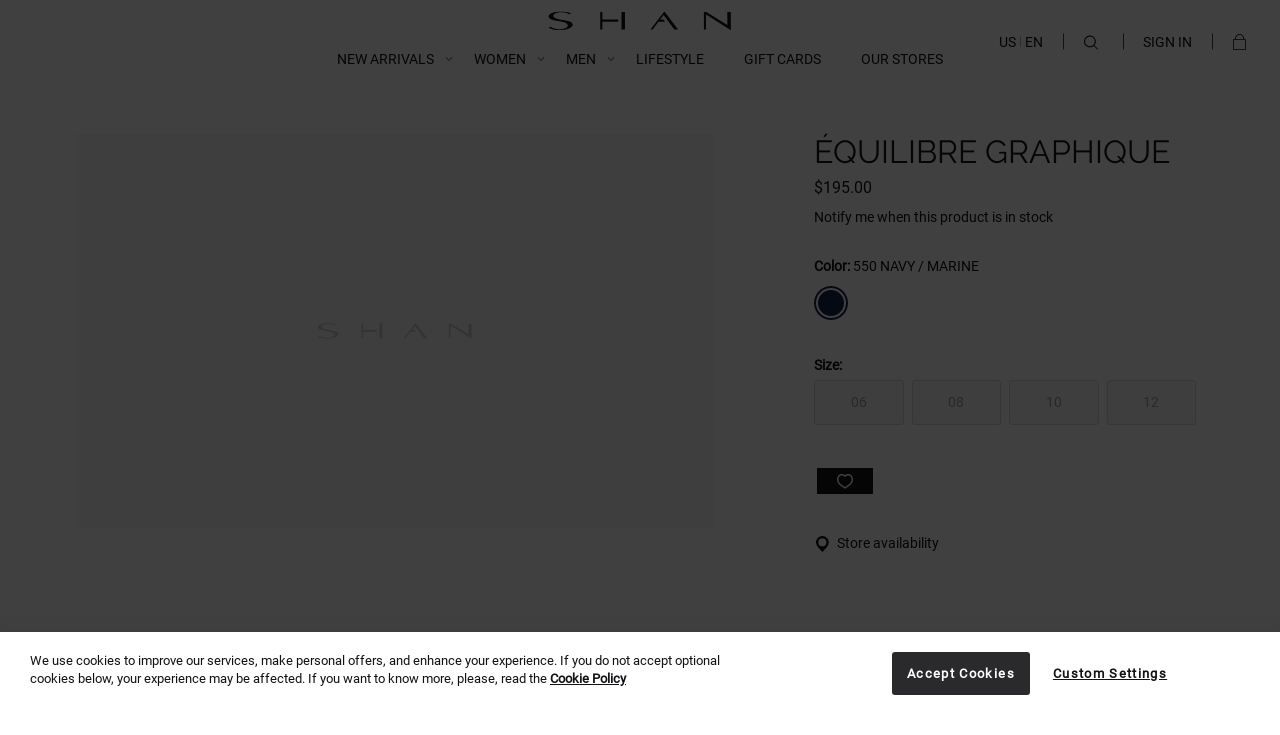

--- FILE ---
content_type: text/html; charset=UTF-8
request_url: https://www.shan.ca/ca_en/equilibre-graphique-4452-27c-550-2.html
body_size: 24539
content:
<!doctype html>
<html lang="en">
    <head prefix="og: http://ogp.me/ns# fb: http://ogp.me/ns/fb# product: http://ogp.me/ns/product#">
        <script>
    var LOCALE = 'en\u002DUS';
    var BASE_URL = 'https\u003A\u002F\u002Fwww.shan.ca\u002Fca_en\u002F';
    var require = {
        'baseUrl': 'https\u003A\u002F\u002Fwww.shan.ca\u002Fstatic\u002Fversion1764887278\u002Ffrontend\u002FShan\u002Fshan\u002Fen_US'
    };</script>        <meta charset="utf-8"/>
<meta name="title" content="ÉQUILIBRE GRAPHIQUE | SHAN"/>
<meta name="robots" content="INDEX,FOLLOW"/>
<meta name="viewport" content="width=device-width, initial-scale=1"/>
<title>ÉQUILIBRE GRAPHIQUE | SHAN</title>
<link  rel="stylesheet" type="text/css"  media="all" href="https://www.shan.ca/static/version1764887278/_cache/merged/cf869e629c3c9bc149d798cff140ad73.min.css" />

<script  type="text/javascript"  src="https://www.shan.ca/static/version1764887278/_cache/merged/97bb3b55b4938dbecba6551164de95bb.min.js"></script>
<link  rel="canonical" href="https://www.shan.ca/ca_en/equilibre-graphique-4452-27c-550-2.html" />
<link  rel="icon" type="image/x-icon" href="https://www.shan.ca/media/favicon/default/ms-icon-144x144.png" />
<link  rel="shortcut icon" type="image/x-icon" href="https://www.shan.ca/media/favicon/default/ms-icon-144x144.png" />
<meta name="p:domain_verify" content="bQhTCL0e5usGGOlt8IJVYwJtplwtXXTF"/>
<meta name="google-site-verification" content="B0SRcppEwCRBKMpj5tSDN6GoCHKbEtppouK_Ee58aKs" />
<meta name="p:domain_verify" content="14b69857addc88ded1aed35a65897a4c"/>
<meta name="facebook-domain-verification" content="nyc3n4uyev19az4zhip6xb7kmxgak0" />
<meta name="p:domain_verify" content="n2kzsUh1VELH5MnIytdq0ACJ70GVAgMh"/>
<meta name="p:domain_verify" content="M6gXYnp9Jd6ME7XZuW1PHY8DLZUePOK8"/>

<!-- Pinterest Tag -->
<script>
!function(e){if(!window.pintrk){window.pintrk = function () {
window.pintrk.queue.push(Array.prototype.slice.call(arguments))};var
  n=window.pintrk;n.queue=[],n.version="3.0";var
  t=document.createElement("script");t.async=!0,t.src=e;var
  r=document.getElementsByTagName("script")[0];
  r.parentNode.insertBefore(t,r)}}("https://s.pinimg.com/ct/core.js");
pintrk('load', '2614159920161', {em: '<user_email_address>'});
pintrk('page');
</script>
<noscript>
<img height="1" width="1" style="display:none;" alt=""
  src="https://ct.pinterest.com/v3/?event=init&tid=2614159920161&pd[em]=<hashed_email_address>&noscript=1" />
</noscript>
<!-- end Pinterest Tag -->
<!-- Facebook Pixel Code -->
<script>
  !function(f,b,e,v,n,t,s)
  {if(f.fbq)return;n=f.fbq=function(){n.callMethod?
  n.callMethod.apply(n,arguments):n.queue.push(arguments)};
  if(!f._fbq)f._fbq=n;n.push=n;n.loaded=!0;n.version='2.0';
  n.queue=[];t=b.createElement(e);t.async=!0;
  t.src=v;s=b.getElementsByTagName(e)[0];
  s.parentNode.insertBefore(t,s)}(window, document,'script',
  'https://connect.facebook.net/en_US/fbevents.js');
  fbq('init', '1268904253172091');
  fbq('track', 'PageView');
</script>
<noscript><img height="1" width="1" style="display:none"
  src="https://www.facebook.com/tr?id=1268904253172091&ev=PageView&noscript=1"
/></noscript>
<!-- End Facebook Pixel Code -->
<!-- Google Tag Manager -->
<script>(function(w,d,s,l,i){w[l]=w[l]||[];w[l].push({'gtm.start':
new Date().getTime(),event:'gtm.js'});var f=d.getElementsByTagName(s)[0],
j=d.createElement(s),dl=l!='dataLayer'?'&l='+l:'';j.async=true;j.src=
'';f.parentNode.insertBefore(j,f);
})(window,document,'script','dataLayer','GTM-K9K2TDD');</script>
<!-- End Google Tag Manager -->
<style>
.checkout-index-index .amcard-datalist-message {
  display: none !important;
}
</style>
<!--gNr7SdOME0EvWUH1XM4TKKPvkQFhZzZe-->        <!-- BEGIN GOOGLE ANALYTICS CODE -->
<script type="text/x-magento-init">
{
    "*": {
        "Magento_GoogleAnalytics/js/google-analytics": {
            "isCookieRestrictionModeEnabled": 0,
            "currentWebsite": 1,
            "cookieName": "user_allowed_save_cookie",
            "ordersTrackingData": [],
            "pageTrackingData": {"optPageUrl":"","isAnonymizedIpActive":false,"accountId":"UA-35890114-1"}        }
    }
}
</script>
<!-- END GOOGLE ANALYTICS CODE -->
    <script type="text/x-magento-init">
        {
            "*": {
                "Magento_PageCache/js/form-key-provider": {
                    "isPaginationCacheEnabled":
                        0                }
            }
        }
    </script>
<script type="text&#x2F;javascript" src="https&#x3A;&#x2F;&#x2F;chimpstatic.com&#x2F;mcjs-connected&#x2F;js&#x2F;users&#x2F;5e8c65dda55869a8e2aed053c&#x2F;1d1dc1a44acaf1ae91ea7c2b1.js" defer="defer">
</script><script
    async
    src="https://js.klarna.com/web-sdk/v1/klarna.js"
    data-client-id="81dfbf14-74d4-58fa-ae19-5b71bd6a0f1f"
></script>
<!-- Facebook Pixel Code -->
<script>
    !function(f,b,e,v,n,t,s)
    {if(f.fbq)return;n=f.fbq=function(){n.callMethod?
        n.callMethod.apply(n,arguments):n.queue.push(arguments)};
        if(!f._fbq)f._fbq=n;n.push=n;n.loaded=!0;n.version='2.0';
        n.queue=[];t=b.createElement(e);t.async=!0;
        t.src=v;s=b.getElementsByTagName(e)[0];
        s.parentNode.insertBefore(t,s)}(window, document,'script',
        'https://connect.facebook.net/en_US/fbevents.js');
    fbq('init', '1268904253172091');
    fbq('track', 'PageView');
</script>
<noscript><img height="1" width="1" style="display:none"
               src="https://www.facebook.com/tr?id=1268904253172091&ev=PageView&noscript=1"
    /></noscript>
<!-- End Facebook Pixel Code -->
<!-- GeoIP scripts -->
<script type="text/x-magento-init">
    {
        "*": {
            "twodevGeoipData": {
                "currentStoreCode": "ca_en"
            }
        }
    }
</script>
<!-- End GeoIP scripts --><!-- GeoIP scripts -->
<script>
    require([
        'jquery',
        'mage/url',
        'mage/cookies'
    ], function($, url){
        let storeCode = $.mage.cookies.get('twodev_store_cookie');
        let path = window.location.pathname.split('/');
        let websites = ['ca_en', 'ca_fr', 'us_en', 'intl_en', 'intl_fr'];
        let oldStore = '';
        let uri = window.location.href;
        if ((path[1] === null || websites.indexOf(path[1]) === -1) && (storeCode !== 'ca_en')){
            if (websites.indexOf(storeCode) !== -1) {
                if (websites.indexOf(path[1]) > -1) {
                    oldStore = '/' + websites[websites.indexOf(path[1])];
                }
                $.mage.cookies.set('twodev_store_cookie', storeCode, {path: '/', lifetime: 31536000});
                window.location.replace(uri.replace(window.location.hostname + oldStore, window.location.hostname + '/' + storeCode));
            }
        }
        if (storeCode === null || storeCode === undefined) {
            $.ajax({
                url: url.build('geoip/store/code'),
                data: { 'form_key': $.mage.cookies.get('form_key') } ,
                type: "POST",
                dataType: 'json'
            }).done(function (data) {
                if (data.store) {
                    storeCode = data.store;
                    if (websites.indexOf(storeCode) !== -1) {
                        if (websites.indexOf(path[1]) > -1) {
                            oldStore = '/' + websites[websites.indexOf(path[1])];
                        }
                        $.mage.cookies.set('twodev_store_cookie', storeCode, {path: '/', lifetime: 31536000});
                        window.location.replace(uri.replace(window.location.hostname + oldStore, window.location.hostname + '/' + storeCode));
                    }
                }
            });
        }
     });
</script>
<!-- End GeoIP scripts -->

<script nonce="eXg3eHFwM3hrdTlzbDNlYzdubmNxaGVlcTVxYXRqbXI=">
    window.YIREO_GOOGLETAGMANAGER2_ENABLED = true;
    (function (events) {
        const initYireoGoogleTagManager2 = function () {
            events.forEach(function (eventType) {
                window.removeEventListener(eventType, initYireoGoogleTagManager2);
            });

                        (function (w, d, s, l, i) {
                w[l] = w[l] || [];
                w[l].push({'gtm.start': new Date().getTime(), event: 'gtm.js'});
                var f = d.getElementsByTagName(s)[0],
                    j = d.createElement(s),
                    dl = l != 'dataLayer' ? '&l=' + l : '';
                j.async = true;
                j.src = 'https://www.googletagmanager.com' + '/gtm.js?id=' + i + dl;
                f.parentNode.insertBefore(j, f);
            })(window, document, 'script', 'dataLayer', 'GTM-K9K2TDD');
                    }

        events.forEach(function (eventType) {
            window.addEventListener(eventType, initYireoGoogleTagManager2, {once: true, passive: true})
        })
    })(['load', 'keydown', 'mouseover', 'scroll', 'touchstart', 'wheel']);

        window.YIREO_GOOGLETAGMANAGER2_DEBUG = true;
    window.YIREO_GOOGLETAGMANAGER2_DEBUG_CLICKS = false;
    </script>

<meta property="og:type" content="product" />
<meta property="og:title"
      content="&#xC9;QUILIBRE&#x20;GRAPHIQUE" />
<meta property="og:image"
      content="https://www.shan.ca/static/version1764887278/frontend/Shan/shan/en_US/Magento_Catalog/images/product/placeholder/image.jpg" />
<meta property="og:description"
      content="" />
<meta property="og:url" content="https://www.shan.ca/ca_en/equilibre-graphique-4452-27c-550-2.html" />
    <meta property="product:price:amount" content="195"/>
    <meta property="product:price:currency"
      content="CAD"/>
<script type="application/ld+json">{"@context":"http:\/\/schema.org","@type":"WebSite","url":"https:\/\/www.shan.ca\/","name":"SHAN"}</script><script type="application/ld+json">{"@context":"http:\/\/schema.org","@type":"Product","name":"\u00c9QUILIBRE GRAPHIQUE","description":"","image":"https:\/\/www.shan.ca\/static\/version1764887278\/frontend\/Shan\/shan\/en_US\/Magento_Catalog\/images\/product\/placeholder\/image.jpg","offers":{"@type":"http:\/\/schema.org\/Offer","price":195,"url":"https:\/\/www.shan.ca\/ca_en\/equilibre-graphique-4452-27c-550-2.html","priceCurrency":"CAD","availability":"http:\/\/schema.org\/OutOfStock"}}</script><script type="application/ld+json">{"@context":"http:\/\/schema.org\/","@type":"WebPage","speakable":{"@type":"SpeakableSpecification","cssSelector":[".description"],"xpath":["\/html\/head\/title"]}}</script>    </head>
    <body data-container="body"
          data-mage-init='{"loaderAjax": {}, "loader": { "icon": "https://www.shan.ca/static/version1764887278/frontend/Shan/shan/en_US/images/loader-2.gif"}}'
        id="html-body" class="loading_img page-product-configurable catalog-product-view product-equilibre-graphique-4452-27c-550-2 page-layout-1column">
        
<script type="text/x-magento-init">
    {
        "*": {
            "Magento_PageBuilder/js/widget-initializer": {
                "config": {"[data-content-type=\"slider\"][data-appearance=\"default\"]":{"Magento_PageBuilder\/js\/content-type\/slider\/appearance\/default\/widget":false},"[data-content-type=\"map\"]":{"Magento_PageBuilder\/js\/content-type\/map\/appearance\/default\/widget":false},"[data-content-type=\"row\"]":{"Magento_PageBuilder\/js\/content-type\/row\/appearance\/default\/widget":false},"[data-content-type=\"tabs\"]":{"Magento_PageBuilder\/js\/content-type\/tabs\/appearance\/default\/widget":false},"[data-content-type=\"slide\"]":{"Magento_PageBuilder\/js\/content-type\/slide\/appearance\/default\/widget":{"buttonSelector":".pagebuilder-slide-button","showOverlay":"hover","dataRole":"slide"}},"[data-content-type=\"banner\"]":{"Magento_PageBuilder\/js\/content-type\/banner\/appearance\/default\/widget":{"buttonSelector":".pagebuilder-banner-button","showOverlay":"hover","dataRole":"banner"}},"[data-content-type=\"buttons\"]":{"Magento_PageBuilder\/js\/content-type\/buttons\/appearance\/inline\/widget":false},"[data-content-type=\"products\"][data-appearance=\"carousel\"]":{"Amasty_Xsearch\/js\/content-type\/products\/appearance\/carousel\/widget-override":false}},
                "breakpoints": {"desktop":{"label":"Desktop","stage":true,"default":true,"class":"desktop-switcher","icon":"Magento_PageBuilder::css\/images\/switcher\/switcher-desktop.svg","conditions":{"min-width":"1024px"},"options":{"products":{"default":{"slidesToShow":"5"}}}},"tablet":{"conditions":{"max-width":"1024px","min-width":"768px"},"options":{"products":{"default":{"slidesToShow":"4"},"continuous":{"slidesToShow":"3"}}}},"mobile":{"label":"Mobile","stage":true,"class":"mobile-switcher","icon":"Magento_PageBuilder::css\/images\/switcher\/switcher-mobile.svg","media":"only screen and (max-width: 768px)","conditions":{"max-width":"768px","min-width":"640px"},"options":{"products":{"default":{"slidesToShow":"3"}}}},"mobile-small":{"conditions":{"max-width":"640px"},"options":{"products":{"default":{"slidesToShow":"2"},"continuous":{"slidesToShow":"1"}}}}}            }
        }
    }
</script>

<div class="cookie-status-message" id="cookie-status">
    The store will not work correctly in the case when cookies are disabled.</div>
<script type="text&#x2F;javascript">document.querySelector("#cookie-status").style.display = "none";</script>
<script type="text/x-magento-init">
    {
        "*": {
            "cookieStatus": {}
        }
    }
</script>

<script type="text/x-magento-init">
    {
        "*": {
            "mage/cookies": {
                "expires": null,
                "path": "\u002F",
                "domain": ".www.shan.ca",
                "secure": true,
                "lifetime": "3600"
            }
        }
    }
</script>
    <noscript>
        <div class="message global noscript">
            <div class="content">
                <p>
                    <strong>JavaScript seems to be disabled in your browser.</strong>
                    <span>
                        For the best experience on our site, be sure to turn on Javascript in your browser.                    </span>
                </p>
            </div>
        </div>
    </noscript>

<script>
    window.cookiesConfig = window.cookiesConfig || {};
    window.cookiesConfig.secure = true;
</script><script>    require.config({
        map: {
            '*': {
                wysiwygAdapter: 'mage/adminhtml/wysiwyg/tiny_mce/tinymceAdapter'
            }
        }
    });</script><script>    require.config({
        paths: {
            googleMaps: 'https\u003A\u002F\u002Fmaps.googleapis.com\u002Fmaps\u002Fapi\u002Fjs\u003Fv\u003D3\u0026key\u003D'
        },
        config: {
            'Magento_PageBuilder/js/utils/map': {
                style: '',
            },
            'Magento_PageBuilder/js/content-type/map/preview': {
                apiKey: '',
                apiKeyErrorMessage: 'You\u0020must\u0020provide\u0020a\u0020valid\u0020\u003Ca\u0020href\u003D\u0027https\u003A\u002F\u002Fwww.shan.ca\u002Fca_en\u002Fadminhtml\u002Fsystem_config\u002Fedit\u002Fsection\u002Fcms\u002F\u0023cms_pagebuilder\u0027\u0020target\u003D\u0027_blank\u0027\u003EGoogle\u0020Maps\u0020API\u0020key\u003C\u002Fa\u003E\u0020to\u0020use\u0020a\u0020map.'
            },
            'Magento_PageBuilder/js/form/element/map': {
                apiKey: '',
                apiKeyErrorMessage: 'You\u0020must\u0020provide\u0020a\u0020valid\u0020\u003Ca\u0020href\u003D\u0027https\u003A\u002F\u002Fwww.shan.ca\u002Fca_en\u002Fadminhtml\u002Fsystem_config\u002Fedit\u002Fsection\u002Fcms\u002F\u0023cms_pagebuilder\u0027\u0020target\u003D\u0027_blank\u0027\u003EGoogle\u0020Maps\u0020API\u0020key\u003C\u002Fa\u003E\u0020to\u0020use\u0020a\u0020map.'
            },
        }
    });</script><script>
    require.config({
        shim: {
            'Magento_PageBuilder/js/utils/map': {
                deps: ['googleMaps']
            }
        }
    });</script>
<script type="text&#x2F;javascript">window.isGdprCookieEnabled = true;

require(['Amasty_GdprFrontendUi/js/modal-show'], function (modalConfigInit) {
    modalConfigInit({"isDeclineEnabled":0,"barLocation":0,"policyText":"We use cookies to improve our services, make personal offers, and enhance your experience. If you do not accept optional cookies below, your experience may be affected. If you want to know more, please, read the <a href=\"privacy-policy.html\" title=\"Cookie Policy\" target=\"_blank\">Cookie Policy<\/a>","firstShowProcess":"0","cssConfig":{"backgroundColor":null,"policyTextColor":null,"textColor":null,"titleColor":null,"linksColor":null,"acceptBtnColor":null,"acceptBtnColorHover":null,"acceptBtnTextColor":null,"acceptBtnTextColorHover":null,"acceptBtnOrder":null,"allowBtnTextColor":null,"allowBtnTextColorHover":null,"allowBtnColor":null,"allowBtnColorHover":null,"allowBtnOrder":null,"declineBtnTextColorHover":null,"declineBtnColorHover":null,"declineBtnTextColor":null,"declineBtnColor":null,"declineBtnOrder":null},"isPopup":false,"isModal":false,"className":"amgdprjs-bar-template","buttons":[{"label":"Accept Cookies","dataJs":"accept","class":"-allow -save","action":"allowCookies"},{"label":"Custom Settings","dataJs":"settings","class":"-settings"}],"template":"<div role=\"alertdialog\"\n     tabindex=\"-1\"\n     class=\"modal-popup _show amgdprcookie-bar-container <% if (data.isPopup) { %>-popup<% } %>\" data-amcookie-js=\"bar\">\n    <span tabindex=\"0\" class=\"amgdprcookie-focus-guard\" data-focus-to=\"last\"><\/span>\n    <div class=\"amgdprcookie-bar-block\">\n        <div class=\"amgdprcookie-policy\"><%= data.policyText %><\/div>\n        <div class=\"amgdprcookie-buttons-block\">\n            <% _.each(data.buttons, function(button) { %>\n            <button class=\"amgdprcookie-button <%= button.class %>\" disabled data-amgdprcookie-js=\"<%= button.dataJs %>\"><%= button.label %><\/button>\n            <% }); %>\n        <\/div>\n    <\/div>\n    <span tabindex=\"0\" class=\"amgdprcookie-focus-guard\" data-focus-to=\"first\"><\/span>\n<\/div>\n<style>\n    <% if(css.backgroundColor){ %>\n    .amgdprcookie-bar-container {\n        background-color: <%= css.backgroundColor %>\n    }\n    <% } %>\n    <% if(css.policyTextColor){ %>\n    .amgdprcookie-bar-container .amgdprcookie-policy {\n        color: <%= css.policyTextColor %>;\n    }\n    <% } %>\n    <% if(css.textColor){ %>\n    .amgdprcookie-bar-container .amgdprcookie-text {\n        color: <%= css.textColor %>;\n    }\n    <% } %>\n    <% if(css.titleColor){ %>\n    .amgdprcookie-bar-container .amgdprcookie-header {\n        color: <%= css.titleColor %>;\n    }\n    <% } %>\n    <% if(css.linksColor){ %>\n    .amgdprcookie-bar-container .amgdprcookie-link,\n    .amgdprcookie-bar-container .amgdprcookie-policy a {\n        color: <%= css.linksColor %>;\n    }\n    <% } %>\n    <% if(css.acceptBtnOrder || css.acceptBtnColor || css.acceptBtnTextColor){ %>\n    .amgdprcookie-bar-container .amgdprcookie-button.-save {\n    <% if(css.acceptBtnOrder) { %>order: <%= css.acceptBtnOrder %>; <% } %>\n    <% if(css.acceptBtnColor) { %>\n    background-color: <%= css.acceptBtnColor %>;\n        border-color: <%= css.acceptBtnColor %>;\n    <% } %>\n    <% if(css.acceptBtnTextColor) { %>color: <%= css.acceptBtnTextColor %>; <% } %>\n    }\n    <% } %>\n    <% if(css.acceptBtnColorHover || css.acceptBtnTextColorHover){ %>\n    .amgdprcookie-bar-container .amgdprcookie-button.-save:hover {\n    <% if(css.acceptBtnColorHover) { %>\n    background-color: <%= css.acceptBtnColorHover %>;\n        border-color: <%= css.acceptBtnColorHover %>;\n    <% } %>\n    <% if(css.acceptBtnTextColorHover) { %> color: <%= css.acceptBtnTextColorHover %>; <% } %>\n    }\n    <% } %>\n    <% if(css.allowBtnOrder || css.allowBtnColor || css.allowBtnTextColor){ %>\n    .amgdprcookie-bar-container .amgdprcookie-button.-settings {\n    <% if(css.allowBtnOrder) { %> order: <%= css.allowBtnOrder %>; <% } %>\n    <% if(css.allowBtnColor) { %>\n    background-color: <%= css.allowBtnColor %>;\n        border-color: <%= css.allowBtnColor %>;\n    <% } %>\n    <% if(css.allowBtnTextColor) { %> color: <%= css.allowBtnTextColor %>; <% } %>\n    }\n    <% } %>\n    <% if(css.allowBtnColorHover || css.allowBtnTextColorHover){ %>\n    .amgdprcookie-bar-container .amgdprcookie-button.-settings:hover {\n    <% if(css.allowBtnColorHover) { %>\n    background-color: <%= css.allowBtnColorHover %>;\n        border-color: <%= css.allowBtnColorHover %>;\n    <% } %>\n    <% if(css.allowBtnTextColorHover) { %> color: <%= css.allowBtnTextColorHover %>; <% } %>\n    }\n    <% } %>\n    <% if(css.declineBtnOrder || css.declineBtnColor || css.declineBtnTextColor){ %>\n    .amgdprcookie-bar-container .amgdprcookie-button.-decline {\n    <% if(css.declineBtnOrder) { %> order: <%= css.declineBtnOrder %>; <% } %>\n    <% if(css.declineBtnColor) { %>\n    background-color: <%= css.declineBtnColor %>;\n        border-color: <%= css.declineBtnColor %>;\n    <% } %>\n    <% if(css.declineBtnTextColor) { %> color: <%= css.declineBtnTextColor %>; <% } %>\n    }\n    <% } %>\n    <% if(css.declineBtnColorHover || css.declineBtnTextColorHover){ %>\n    .amgdprcookie-bar-container .amgdprcookie-button.-decline:hover {\n    <% if(css.declineBtnColorHover) { %>\n    background-color: <%= css.declineBtnColorHover %>;\n        border-color: <%= css.declineBtnColorHover %>;\n    <% } %>\n    <% if(css.declineBtnTextColorHover) { %> color: <%= css.declineBtnTextColorHover %>; <% } %>\n    }\n    <% } %>\n<\/style>\n"});
});</script>    <script type="text/x-magento-init">
        {
            "*": {
                "Magento_Ui/js/core/app": {"components":{"gdpr-cookie-modal":{"cookieText":"We use cookies to improve our services, make personal offers, and enhance your experience. If you do not accept optional cookies below, your experience may be affected. If you want to know more, please, read the <a href=\"privacy-policy.html\" title=\"Cookie Policy\" target=\"_blank\">Cookie Policy<\/a>","firstShowProcess":"0","acceptBtnText":null,"declineBtnText":null,"settingsBtnText":null,"isDeclineEnabled":0,"component":"Amasty_GdprFrontendUi\/js\/cookies","children":{"gdpr-cookie-settings-modal":{"component":"Amasty_GdprFrontendUi\/js\/modal\/cookie-settings"},"gdpr-cookie-information-modal":{"component":"Amasty_GdprFrontendUi\/js\/modal\/cookie-information"}}}}}            }
        }
    </script>
    <!-- ko scope: 'gdpr-cookie-modal' -->
        <!--ko template: getTemplate()--><!-- /ko -->
    <!-- /ko -->
    <style>
        .amgdprjs-bar-template {
            z-index: 999;
                    bottom: 0;
                }
    </style>

<noscript><iframe src="https://www.googletagmanager.com/ns.html?id=GTM-K9K2TDD" height="0" width="0" style="display:none;visibility:hidden"></iframe></noscript>
<!-- Google Tag Manager (noscript) -->
<noscript><iframe src="https://www.googletagmanager.com/ns.html?id=GTM-K9K2TDD"
height="0" width="0" style="display:none;visibility:hidden"></iframe></noscript>
<!-- End Google Tag Manager (noscript) --><div class="page-wrapper"><header class="page-header"><div class="header content"><div class="logo header-logo"><div data-content-type="html" data-appearance="default" data-element="main" data-decoded="true"><a href="https://www.shan.ca/ca_en/">
<svg xmlns="http://www.w3.org/2000/svg" width="185" height="19" viewBox="0 0 154 16">
    <path fill="#121215" fill-rule="evenodd" d="M130.818.385h2.048l17.673 10.978V.443h2.919l.019 15.245L132.682 2.63h-.088v12.59h-1.782l.006-14.836zM92.523 8.708l-4.811 6.482h-1.87L97.493 0h.087l11.518 15.19h-3.129l-4.128-5.565-1.674-2.33-3.283-4.284-2.993 3.785 2.79.01 1.439 1.902h-5.596zM61.42 15.151V.37h2.913v14.78H61.42zM45.322 6.497l.002.295h13.384v1.913H45.324l-.007.671.005 5.774h-1.828V.37h1.828v6.127zM3.978 3.604c0 4.539 16.358 2.531 16.358 7.504 0 2.463-4.649 4.493-10.924 4.493-4.65 0-7.675-.867-9.412-2.212l1.849-.524c1.345 1.116 3.697 2.006 6.835 2.006 4.594 0 7.506-1.277 7.506-3.125 0-4.584-16.134-2.6-16.134-7.46C.056 1.824 4.258 0 10.42 0c5.098 0 7.34 1.026 8.627 1.984l-1.568.433C15.854 1.231 14.23.616 10.533.616c-3.81 0-6.555 1.505-6.555 2.988z"/>
</svg>
</a></div></div><div class="navigation-mobile-menu">
    <svg xmlns="http://www.w3.org/2000/svg" width="20" height="20" viewBox="0 0 20 20">
        <g fill="none" fill-rule="evenodd" stroke="#121215">
            <path d="M1 4.5h18M1 10.5h18M1 16.5h18"/>
        </g>
    </svg>
</div>
<div class="navigation-mobile-close">
    <svg xmlns="http://www.w3.org/2000/svg" width="20" height="20" viewBox="0 0 20 20">
        <path fill="#121215" fill-rule="nonzero" d="M10 9.293l5.303-5.303.707.707L10.707 10l5.303 5.303-.707.707L10 10.707 4.697 16.01l-.707-.707L9.293 10 3.99 4.697l.707-.707L10 9.293z"/>
    </svg>
</div>
<nav class="navigation" data-action="navigation">
    <ul data-mage-init='{"navigationMenu":{}}'>
        <li  class="level0 nav-1 category-item first level-top parent"><a href="javascript: void(0);"  class="level-top" ><span>NEW ARRIVALS</span></a><ul class="level0 submenu"><div data-content-type="html" data-appearance="default" data-element="main" data-decoded="true"><ul>
<li class="level1 category-item cms-nav-item rectangle">
<div><img src="https://www.shan.ca/media/wysiwyg/Menu_image_CRUISE26-4.jpg" alt=""></div>

</div><li  class="level1 nav-1-1 category-item first parent"><a href="https://www.shan.ca/ca_en/new-collections/new-swimwear-resort-wear.html" ><span>SWIM &amp; RESORT</span></a><ul class="level1 submenu"><li  class="level2 nav-1-1-1 category-item first"><a href="https://www.shan.ca/ca_en/discover/new-swimwear-resort-wear/cruise-2026.html" ><span>CRUISE 2026</span></a></li><li  class="level2 nav-1-1-2 category-item last"><a href="https://www.shan.ca/ca_en/discover/new-swimwear-resort-wear/pre-cruise-2026.html" ><span>PRE-CRUISE 2026</span></a></li></ul></li><li  class="level1 nav-1-2 category-item parent"><a href="https://www.shan.ca/ca_en/new-collections/ready-to-wear.html" ><span>READY-TO-WEAR</span></a><ul class="level1 submenu"><li  class="level2 nav-1-2-1 category-item first"><a href="https://www.shan.ca/ca_en/discover/ready-to-wear/fall-winter-25.html" ><span>FALL - WINTER 2025</span></a></li><li  class="level2 nav-1-2-2 category-item last"><a href="https://www.shan.ca/ca_en/discover/ready-to-wear/spring-summer25.html" ><span>SPRING - SUMMER 2025</span></a></li></ul></li><li  class="level1 nav-1-3 category-item parent"><a href="https://www.shan.ca/ca_en/new-collections/men-s-2021-collections.html" ><span>MENSWEAR</span></a><ul class="level1 submenu"><li  class="level2 nav-1-3-1 category-item first"><a href="https://www.shan.ca/ca_en/discover/men-s-collections/cruise-25.html" ><span>FALL - WINTER 2025</span></a></li><li  class="level2 nav-1-3-2 category-item last"><a href="https://www.shan.ca/ca_en/new-collections/men-s-2021-collections/cruise-2024.html" ><span>CRUISE 2026</span></a></li></ul></li><li  class="level1 nav-1-4 category-item last"><a href="https://www.shan.ca/ca_en/discover/edit.html" ><span>THE EDIT</span></a></li></ul></li><li  class="level0 nav-2 category-item level-top parent"><a href="javascript: void(0);"  class="level-top" ><span>WOMEN</span></a><ul class="level0 submenu"><li  class="level1 nav-2-1 category-item first parent"><a href="https://www.shan.ca/ca_en/women/ready-to-wear.html" ><span>READY-TO-WEAR</span></a><ul class="level1 submenu"><li  class="level2 nav-2-1-1 category-item first"><a href="https://www.shan.ca/ca_en/women/ready-to-wear/tops.html" ><span>TOPS &amp; BLOUSES</span></a></li><li  class="level2 nav-2-1-2 category-item"><a href="https://www.shan.ca/ca_en/women/ready-to-wear/pants-and-shorts.html" ><span>PANTS &amp; SHORTS</span></a></li><li  class="level2 nav-2-1-3 category-item"><a href="https://www.shan.ca/ca_en/women/ready-to-wear/skirts.html" ><span>SKIRTS</span></a></li><li  class="level2 nav-2-1-4 category-item"><a href="https://www.shan.ca/ca_en/women/ready-to-wear/dresses.html" ><span>DRESSES</span></a></li><li  class="level2 nav-2-1-5 category-item last"><a href="https://www.shan.ca/ca_en/women/ready-to-wear/vests.html" ><span>VESTS &amp; JACKETS</span></a></li></ul></li><li  class="level1 nav-2-2 category-item parent"><a href="https://www.shan.ca/ca_en/women/swimwear.html" ><span>SWIM</span></a><ul class="level1 submenu"><li  class="level2 nav-2-2-1 category-item first"><a href="https://www.shan.ca/ca_en/women/swimwear/one-piece-swimwear.html" ><span>ONE-PIECES</span></a></li><li  class="level2 nav-2-2-2 category-item last"><a href="https://www.shan.ca/ca_en/women/swimwear/bikinis.html" ><span>TWO-PIECES</span></a></li></ul></li><li  class="level1 nav-2-3 category-item parent"><a href="https://www.shan.ca/ca_en/women/resort-wear-2.html" ><span>RESORT</span></a><ul class="level1 submenu"><li  class="level2 nav-2-3-1 category-item first"><a href="https://www.shan.ca/ca_en/women/resort-wear-2/dresses.html" ><span>DRESSES</span></a></li><li  class="level2 nav-2-3-2 category-item"><a href="https://www.shan.ca/ca_en/women/resort-wear-2/bottoms.html" ><span>BOTTOMS</span></a></li><li  class="level2 nav-2-3-3 category-item"><a href="https://www.shan.ca/ca_en/women/resort-wear-2/tops.html" ><span>TOPS</span></a></li><li  class="level2 nav-2-3-4 category-item last"><a href="https://www.shan.ca/ca_en/women/resort-wear-2/kimonos-and-tunics.html" ><span>KIMONOS &amp; TUNICS</span></a></li></ul></li><li  class="level1 nav-2-4 category-item parent"><a href="https://www.shan.ca/ca_en/women/accessories.html" ><span>ACCESSORIES</span></a><ul class="level1 submenu"><li  class="level2 nav-2-4-1 category-item first"><a href="https://www.shan.ca/ca_en/women/accessories/hats.html" ><span>HATS &amp; CAPS</span></a></li><li  class="level2 nav-2-4-2 category-item"><a href="https://www.shan.ca/ca_en/women/accessories/bags-pouches.html" ><span>BAGS &amp; POUCHES</span></a></li><li  class="level2 nav-2-4-3 category-item"><a href="https://www.shan.ca/ca_en/women/accessories/hair-accessories.html" ><span>HAIR ACCESSORIES</span></a></li><li  class="level2 nav-2-4-4 category-item"><a href="https://www.shan.ca/ca_en/women/accessories/beach-accessories.html" ><span>BEACH ACCESSORIES</span></a></li><li  class="level2 nav-2-4-5 category-item"><a href="https://www.shan.ca/ca_en/women/accessories/belts.html" ><span>BELTS</span></a></li><li  class="level2 nav-2-4-6 category-item last"><a href="https://www.shan.ca/ca_en/women/accessories/other.html" ><span>OTHER</span></a></li></ul></li><li  class="level1 nav-2-5 category-item last"><a href="https://www.shan.ca/ca_en/women/e-gift-card-nav.html" ><span>GIFT CARDS</span></a></li></ul></li><li  class="level0 nav-3 category-item level-top parent"><a href="javascript: void(0);"  class="level-top" ><span>MEN</span></a><ul class="level0 submenu"><li  class="level1 nav-3-1 category-item first parent"><a href="https://www.shan.ca/ca_en/men/resort-wear.html" ><span>READY-TO-WEAR</span></a><ul class="level1 submenu"><li  class="level2 nav-3-1-1 category-item first"><a href="https://www.shan.ca/ca_en/men/resort-wear/t-shirts.html" ><span>T-SHIRTS &amp; POLOS</span></a></li><li  class="level2 nav-3-1-2 category-item"><a href="https://www.shan.ca/ca_en/men/resort-wear/polos.html" ><span>DRESS SHIRTS</span></a></li><li  class="level2 nav-3-1-3 category-item"><a href="https://www.shan.ca/ca_en/men/resort-wear/pants.html" ><span>PANTS &amp; SHORTS</span></a></li><li  class="level2 nav-3-1-4 category-item"><a href="https://www.shan.ca/ca_en/men/resort-wear/vests.html" ><span>JACKETS &amp; SWEATERS</span></a></li><li  class="level2 nav-3-1-5 category-item last"><a href="https://www.shan.ca/ca_en/men/resort-wear/underwear.html" ><span>UNDERWEAR &amp; PYJAMAS</span></a></li></ul></li><li  class="level1 nav-3-2 category-item parent"><a href="https://www.shan.ca/ca_en/men/swimwear.html" ><span>SWIM &amp; RESORT</span></a><ul class="level1 submenu"><li  class="level2 nav-3-2-1 category-item first"><a href="https://www.shan.ca/ca_en/men/swimwear/classic-fit.html" ><span>CLASSIC FIT</span></a></li><li  class="level2 nav-3-2-2 category-item"><a href="https://www.shan.ca/ca_en/men/swimwear/short-fit.html" ><span>SHORT FIT</span></a></li><li  class="level2 nav-3-2-3 category-item"><a href="https://www.shan.ca/ca_en/men/swimwear/long-fit.html" ><span>LONG FIT</span></a></li><li  class="level2 nav-3-2-4 category-item last"><a href="https://www.shan.ca/ca_en/men/swimwear/fitted.html" ><span>FITTED</span></a></li></ul></li><li  class="level1 nav-3-3 category-item parent"><a href="https://www.shan.ca/ca_en/men/accessories.html" ><span>ACCESSORIES</span></a><ul class="level1 submenu"><li  class="level2 nav-3-3-1 category-item first"><a href="https://www.shan.ca/ca_en/men/accessories/caps.html" ><span>CAPS</span></a></li><li  class="level2 nav-3-3-2 category-item last"><a href="https://www.shan.ca/ca_en/men/accessories/beach-accessories.html" ><span>BEACH ACCESSORIES</span></a></li></ul></li><li  class="level1 nav-3-4 category-item last parent"><a href="https://www.shan.ca/ca_en/catalog/category/view/s/gift-cards/id/50/" ><span>GIFT CARDS</span></a><ul class="level1 submenu"><li  class="level2 nav-3-4-1 category-item first"><a href="https://www.shan.ca/ca_en/men/gift-cards-nav/physical-gift-card-nav.html" ><span>TRADITIONAL GIFT CARD</span></a></li><li  class="level2 nav-3-4-2 category-item last"><a href="https://www.shan.ca/ca_en/catalog/category/view/s/e-gift-card/id/52/" ><span>E-GIFT CARD</span></a></li></ul></li></ul></li><li  class="level0 nav-4 category-item level-top"><a href="https://www.shan.ca/ca_en/home.html"  class="level-top" ><span>LIFESTYLE</span></a></li><li  class="level0 nav-5 category-item last level-top"><a href="https://www.shan.ca/ca_en/gift-cards-nav.html"  class="level-top" ><span>GIFT CARDS</span></a></li>                <div data-content-type="html" data-appearance="default" data-element="main" data-decoded="true"><li class="navigation-static-link"><a href="https://www.shan.ca/ca_en/ourstores/">Our stores</a></li>
<!-- <li class="navigation-static-link"><a href="https://www.shan.ca/ca_en/ourstores.html">Our stores</a></li> -->

</div>    </ul>
</nav>


<div class="header misc"><div class="block block-search">
	<div class="block block-title"><strong>Search</strong></div>
	<div class="block block-content">
		<form class="form minisearch" id="search_mini_form" action="https://www.shan.ca/ca_en/catalogsearch/result/" method="get">
			<div class="field search">
				<label class="label" for="search" data-role="minisearch-label">
				</label>
				<div class="control">
                    <svg class="close-search" xmlns="http://www.w3.org/2000/svg" width="16" height="16" viewBox="0 0 16 16">
                        <path fill="#121215" fill-rule="nonzero" d="M3 11.89L6.89 8 3 4.107 4.11 3 8 6.89 11.89 3 13 4.108 9.108 8l3.89 3.891-1.11 1.109L8 9.108l-3.89 3.89z"/>
                    </svg>
					<input id="search"
					       data-mage-init='{"quickSearch":{
                                "formSelector":"#search_mini_form",
                                "url":"https://www.shan.ca/ca_en/search/ajax/suggest/",
                                "destinationSelector":"#search_autocomplete"}
                           }'
					       type="text"
					       name="q"
					       value=""
					       placeholder="Search entire store here..."
					       class="input-text"
					       maxlength="128"
					       role="combobox"
					       aria-haspopup="false"
					       aria-autocomplete="both"
					       autocomplete="off"/>
					<div id="search_autocomplete" class="search-autocomplete"></div>
					<div class="nested">
    <a class="action advanced" href="https://www.shan.ca/ca_en/catalogsearch/advanced/" data-action="advanced-search">
        Advanced Search    </a>
</div>
				</div>
			</div>
			<div class="actions">
				<button type="submit"
				        title="Search"
				        class="action search">
					<span>Search</span>
				</button>
			</div>
		</form>
	</div>
</div>
<ul class="header links"><li class="authorization-link" data-label="or">
    <a href="https://www.shan.ca/ca_en/customer/account/login/referer/aHR0cHM6Ly93d3cuc2hhbi5jYS9jYV9lbi9lcXVpbGlicmUtZ3JhcGhpcXVlLTQ0NTItMjdjLTU1MC0yLmh0bWw%2C/">
        Sign In    </a>
</li>
</ul><div class="switcher language switcher-language" data-ui-id="language-switcher" id="switcher-language">
    <strong class="label switcher-label"><span>Language</span></strong>
    <div class="actions dropdown options switcher-options">
        <div class="action toggle switcher-trigger" id="switcher-language-trigger">
            <strong class="view-ca_en">
                ca<span class='separator'></span> en            </strong>
        </div>
    </div>
</div>

<div class="minicart-wrapper">
    <a class="action showcart" href="https://www.shan.ca/ca_en/checkout/cart/"
       data-bind="scope: 'minicart_content'">
        <span class="text">My Cart</span>
        <span class="counter qty empty"
              data-bind="css: { empty: !!getCartParam('summary_count') == false }, blockLoader: isLoading">
            <span class="counter-number"><!-- ko text: getCartParam('summary_count') --><!-- /ko --></span>
            <span class="counter-label">
            <!-- ko if: getCartParam('summary_count') < 2 -->
                <!-- ko text: getCartParam('summary_count') --><!-- /ko -->
                <!-- ko i18n: 'item' --><!-- /ko -->
            <!-- /ko -->
            <!-- ko if: getCartParam('summary_count') >= 2 -->
                <!-- ko text: getCartParam('summary_count') --><!-- /ko -->
                <!-- ko i18n: 'items' --><!-- /ko -->
            <!-- /ko -->
            </span>
        </span>
    </a>
</div>


</div></div></header><main id="maincontent" class="page-main"><a id="contentarea" tabindex="-1"></a>
<div class="page messages"><div data-placeholder="messages"></div>
<div data-bind="scope: 'messages'">
    <!-- ko if: cookieMessages && cookieMessages.length > 0 -->
    <div aria-atomic="true" role="alert" data-bind="foreach: { data: cookieMessages, as: 'message' }" class="messages">
        <div data-bind="attr: {
            class: 'message-' + message.type + ' ' + message.type + ' message',
            'data-ui-id': 'message-' + message.type
        }">
            <div data-bind="html: $parent.prepareMessageForHtml(message.text)"></div>
        </div>
    </div>
    <!-- /ko -->

    <!-- ko if: messages().messages && messages().messages.length > 0 -->
    <div aria-atomic="true" role="alert" class="messages" data-bind="foreach: {
        data: messages().messages, as: 'message'
    }">
        <div data-bind="attr: {
            class: 'message-' + message.type + ' ' + message.type + ' message',
            'data-ui-id': 'message-' + message.type
        }">
            <div data-bind="html: $parent.prepareMessageForHtml(message.text)"></div>
        </div>
    </div>
    <!-- /ko -->
</div>
<script type="text/x-magento-init">
    {
        "*": {
            "Magento_Ui/js/core/app": {
                "components": {
                        "messages": {
                            "component": "Magento_Theme/js/view/messages"
                        }
                    }
                }
            }
    }
</script>
</div><div class="columns"><div class="column main"><div class="product-mobile-header">
<h1 class="h3 product-name">ÉQUILIBRE GRAPHIQUE</h1>
</div><div class="product-info-main"><div class="product-info-price">
<h1 class="h3 product-name">ÉQUILIBRE GRAPHIQUE</h1>
<div class="price-box price-final_price" data-role="priceBox" data-product-id="44156" data-price-box="product-id-44156">
<span class="normal-price">
    

<span class="price-container price-final_price tax weee"
       >
    <span  id="product-price-44156"                data-price-amount="195"
        data-price-type="finalPrice"
        class="price-wrapper "
    ><span class="price">CA$195.00</span></span>
                <meta itemprop="price" content="195" />
        <meta itemprop="priceCurrency" content="CAD" />
    </span>
</span>


</div></div><!-- Placement v2 -->
<div style="display: flex; align-items: center; font-family: Helvetica, sans-serif; margin-top: 10px; font-size: 14px;">
<span>or&nbsp;</span>
<klarna-placement
    data-key="credit-promotion-auto-size"
    data-locale="en-CA"
            data-purchase-amount="19500"
                data-theme="custom"
    ></klarna-placement>
<!-- end Placement -->
</div>
<div class="product alert stock">
    <a href="https://www.shan.ca/ca_en/productalert/add/stock/product_id/44156/uenc/aHR0cHM6Ly93d3cuc2hhbi5jYS9jYV9lbi9lcXVpbGlicmUtZ3JhcGhpcXVlLTQ0NTItMjdjLTU1MC0yLmh0bWw%2C/"
       title="Notify me when this product is in stock" class="action alert">
        Notify me when this product is in stock    </a>
</div>

<div class="product-add-form">
    <form data-product-sku="4452-27C-550"
          action="https://www.shan.ca/ca_en/checkout/cart/add/uenc/aHR0cHM6Ly93d3cuc2hhbi5jYS9jYV9lbi9lcXVpbGlicmUtZ3JhcGhpcXVlLTQ0NTItMjdjLTU1MC0yLmh0bWw%2C/product/44156/" method="post"
          id="product_addtocart_form">
        <input type="hidden" name="product" value="44156" />
        <input type="hidden" name="selected_configurable_option" value="" />
        <input type="hidden" name="related_product" id="related-products-field" value="" />
        <input type="hidden" name="item"  value="44156" />
        <input name="form_key" type="hidden" value="flKymeZZ54MRHFBE" />                                    
                    <div class="swatch-opt">
    <span class="swatch-attribute-label">Color</span>
        <span class="color-swatch-selected-option">550 NAVY / MARINE</span>
        <ul class="color-swatch-list">
            <li>
            <a href="https://www.shan.ca/ca_en/equilibre-graphique-4452-27c-550-2.html">
                                    <div class="swatch-option color selected"
                         option-label="550 NAVY / MARINE"
                         option-tooltip-thumb=""
                         option-tooltip-value="#12254d"
                         style="background: #12254d no-repeat center; background-size: initial;"></div>
                            </a>
        </li>
        </ul>
</div>
<div class="product-options-wrapper" id="product-options-wrapper">
    <div class="fieldset" tabindex="0">
        <div class="swatch-opt" data-role="swatch-options"></div>

<script type="text/x-magento-init">
    {
        "[data-role=swatch-options]": {
            "Magento_Swatches/js/swatch-renderer": {
                "jsonConfig": {"attributes":{"138":{"id":"138","code":"size","label":"Size","options":[{"id":"18","label":"06","products":["8207"]},{"id":"9","label":"08","products":["7073"]},{"id":"10","label":"10","products":["6177"]},{"id":"19","label":"12","products":["7331"]}],"position":"0"}},"template":"CA$<%- data.price %>","currencyFormat":"CA$%s","optionPrices":{"6177":{"baseOldPrice":{"amount":195},"oldPrice":{"amount":195},"basePrice":{"amount":195},"finalPrice":{"amount":195},"tierPrices":[],"msrpPrice":{"amount":0}},"7073":{"baseOldPrice":{"amount":195},"oldPrice":{"amount":195},"basePrice":{"amount":195},"finalPrice":{"amount":195},"tierPrices":[],"msrpPrice":{"amount":0}},"7331":{"baseOldPrice":{"amount":195},"oldPrice":{"amount":195},"basePrice":{"amount":195},"finalPrice":{"amount":195},"tierPrices":[],"msrpPrice":{"amount":0}},"8207":{"baseOldPrice":{"amount":195},"oldPrice":{"amount":195},"basePrice":{"amount":195},"finalPrice":{"amount":195},"tierPrices":[],"msrpPrice":{"amount":0}}},"priceFormat":{"pattern":"CA$%s","precision":2,"requiredPrecision":2,"decimalSymbol":".","groupSymbol":",","groupLength":3,"integerRequired":false},"prices":{"baseOldPrice":{"amount":195},"oldPrice":{"amount":195},"basePrice":{"amount":195},"finalPrice":{"amount":195}},"productId":"44156","chooseText":"Choose an Option...","images":[],"index":{"6177":{"138":"10"},"7073":{"138":"9"},"7331":{"138":"19"},"8207":{"138":"18"}},"salable":[],"canDisplayShowOutOfStockStatus":true,"channel":"website","salesChannelCode":"ca","sku":{"6177":"776296441291","7073":"776296441284","7331":"776296441307","8207":"776296441277"},"child_stock_status":{"138_10":0,"138_9":0,"138_19":0,"138_18":0},"child_product_id":{"138_10":"6177","138_9":"7073","138_19":"7331","138_18":"8207"}},
                "jsonSwatchConfig": {"138":{"18":{"type":"0","value":"06","label":"06"},"9":{"type":"0","value":"08","label":"08"},"10":{"type":"0","value":"10","label":"10"},"19":{"type":"0","value":"12","label":"12"},"additional_data":"{\"swatch_input_type\":\"text\",\"update_product_preview_image\":\"0\",\"use_product_image_for_swatch\":0}"}},
                "mediaCallback": "https://www.shan.ca/ca_en/swatches/ajax/media/",
                "gallerySwitchStrategy": "replace",
                "jsonSwatchImageSizeConfig": {"swatchImage":{"width":30,"height":20},"swatchThumb":{"height":90,"width":110}}            }
        },
        "*" : {
            "Magento_Swatches/js/catalog-add-to-cart": {}
        }
    }
</script>

<script>
require([
    'jquery',
], function($){

//<![CDATA[
    $.extend(true, $, {
        calendarConfig: {
            dayNames: ["Sunday","Monday","Tuesday","Wednesday","Thursday","Friday","Saturday"],
            dayNamesMin: ["Sun","Mon","Tue","Wed","Thu","Fri","Sat"],
            monthNames: ["January","February","March","April","May","June","July","August","September","October","November","December"],
            monthNamesShort: ["Jan","Feb","Mar","Apr","May","Jun","Jul","Aug","Sep","Oct","Nov","Dec"],
            infoTitle: 'About\u0020the\u0020calendar',
            firstDay: 0,
            closeText: 'Close',
            currentText: 'Go\u0020Today',
            prevText: 'Previous',
            nextText: 'Next',
            weekHeader: 'WK',
            timeText: 'Time',
            hourText: 'Hour',
            minuteText: 'Minute',
            dateFormat: "D, d M yy", // $.datepicker.RFC_2822
            showOn: 'button',
            showAnim: '',
            changeMonth: true,
            changeYear: true,
            buttonImageOnly: null,
            buttonImage: null,
            showButtonPanel: true,
            showWeek: true,
            timeFormat: '',
            showTime: false,
            showHour: false,
            showMinute: false
        }
    });

    enUS = {"m":{"wide":["January","February","March","April","May","June","July","August","September","October","November","December"],"abbr":["Jan","Feb","Mar","Apr","May","Jun","Jul","Aug","Sep","Oct","Nov","Dec"]}}; // en_US locale reference
//]]>

});</script>
    </div>
</div>
<div class="product-options-bottom">
    <script type="text/x-magento-init">
    {
        "#product_addtocart_form": {
            "Magento_Catalog/js/validate-product": {}
        }
    }
</script>
    <a href="#"
       class="action towishlist"
       data-post='{"action":"https:\/\/www.shan.ca\/ca_en\/wishlist\/index\/add\/","data":{"product":44156,"uenc":"aHR0cHM6Ly93d3cuc2hhbi5jYS9jYV9lbi9lcXVpbGlicmUtZ3JhcGhpcXVlLTQ0NTItMjdjLTU1MC0yLmh0bWw,"}}'
       data-action="add-to-wishlist">
        <svg xmlns="http://www.w3.org/2000/svg" width="16" height="16" viewBox="0 0 16 16">
            <path fill="#fff" fill-rule="evenodd" d="M4.7 1c-1.408 0-2.618.669-3.433 1.661C.45 3.653 0 4.964 0 6.333c0 2.26.926 3.964 2.328 5.334 1.402 1.369 3.251 2.469 5.283 3.794l.389.25.389-.25c2.032-1.325 3.881-2.425 5.283-3.794C15.074 10.297 16 8.593 16 6.333c0-1.37-.45-2.68-1.267-3.672C13.917 1.67 12.708 1 11.3 1 9.874 1 8.737 1.589 8 2.161 7.263 1.59 6.127 1 4.7 1zm0 1.422c1.262 0 2.42.784 2.794 1.167L8 4.11l.505-.522c.375-.383 1.532-1.167 2.795-1.167.97 0 1.748.427 2.333 1.14.586.712.945 1.717.945 2.771 0 1.895-.675 3.119-1.895 4.311-1.137 1.11-2.801 2.148-4.683 3.367-1.881-1.22-3.547-2.256-4.683-3.367-1.22-1.192-1.895-2.416-1.895-4.31 0-1.055.36-2.06.945-2.773C2.952 2.85 3.73 2.422 4.7 2.422z"/>
        </svg>
        <span>Add to Wishlist</span>
    </a>
<script type="text/x-magento-init">
    {
        "body": {
            "addToWishlist": {"productType":"configurable","amgiftcardInfo":"[id^=am_giftcard]"}        }
    }
</script>
</div>
                    </form>
            <form id="backinstock_notification">
    <input name="form_key" type="hidden" value="flKymeZZ54MRHFBE" />    <input id="backinstock_website_id" type="hidden" name="backinstock_website_id" value="1" />
    <input id="backinstock_store_id" type="hidden" name="backinstock_store_id" value="1" />
    <input id="backinstock_product_id" type="hidden" name="backinstock_product_id" value="44156" />
    <input id="backinstock_selected_product_id" type="hidden" name="backinstock_selected_product_id" value="" />
    <input id="backinstock_product_size" type="hidden" name="backinstock_product_size" value="" />
    <input class="form-control" name="email" type="email" placeholder="Email address" data-validate="{required:true, 'validate-email':true}" value="" />
    <button type="submit" title="Notify Me" class="" id="backinstock-notification-button">
        <span>Notify Me</span>
    </button>
</form>
<span id="backinstock_response"></span>
<script type="text/x-magento-init">
    {
        "#backinstock_notification": {
            "validation": {}
        }
    }
</script>
<script type="text/javascript">
    require([
        "jquery",
        "mage/mage"
    ],function($) {
        $(document).ready(function() {
            $('#backinstock_notification').mage(
                'validation',
                {
                    submitHandler: function(form) {
                        $.ajax({
                            url: 'https://www.shan.ca/ca_en/backinstock/subscriber/register/',
                            data: $('#backinstock_notification').serialize(),
                            type: 'POST',
                            dataType: 'json',
                            beforeSend: function() {
                                // display loading icon here
                            },
                            success: function(data, status, xhr) {
                                $('span#backinstock_response').html(data.message);
                            },
                            error: function (xhr, status, errorThrown) {
                                $('span#backinstock_response').val('Error occurred. Please refresh page and try again.');
                            }
                        });
                    }
                }
            );
        });
    });
</script>
    </div>
<script>
    require([
        'jquery',
        'priceBox'
    ], function($){
        var dataPriceBoxSelector = '[data-role=priceBox]',
            dataProductIdSelector = '[data-price-box=product-id-44156]',
            priceBoxes = $(dataPriceBoxSelector + dataProductIdSelector);

                priceBoxes = priceBoxes.filter(function(index, elem){
            return !$(elem).find('.price-from').length;
        });
        
        priceBoxes.priceBox({'priceConfig': {"productId":44156,"priceFormat":{"pattern":"CA$%s","precision":2,"requiredPrecision":2,"decimalSymbol":".","groupSymbol":",","groupLength":3,"integerRequired":false},"prices":{"baseOldPrice":{"amount":195,"adjustments":[]},"oldPrice":{"amount":195,"adjustments":[]},"basePrice":{"amount":195,"adjustments":[]},"finalPrice":{"amount":195,"adjustments":[]}},"idSuffix":"_clone","tierPrices":[],"calculationAlgorithm":"TOTAL_BASE_CALCULATION"}});
    });
</script>
<div class="product-social-links">
<a href="#store-locator-modal" class="action store-locator modal-opener">Store availability</a>
</div>
</div><div class="product media"><script type="text/x-magento-init">
    {
        "[data-gallery-role=gallery-placeholder]": {
            "Magento_ProductVideo/js/fotorama-add-video-events": {
                "videoData": [],
                "videoSettings": [{"playIfBase":"0","showRelated":"0","videoAutoRestart":"0"}],
                "optionsVideoData": {"6177":[],"7073":[],"7331":[],"8207":[]}            }
        }
    }
</script>
<div class="s_product-gallery__placeholder"></div>
</div><input name="form_key" type="hidden" value="flKymeZZ54MRHFBE" /><div id="authenticationPopup" data-bind="scope:'authenticationPopup', style: {display: 'none'}">
        <script>window.authenticationPopup = {"autocomplete":"off","customerRegisterUrl":"https:\/\/www.shan.ca\/ca_en\/customer\/account\/create\/","customerForgotPasswordUrl":"https:\/\/www.shan.ca\/ca_en\/customer\/account\/forgotpassword\/","baseUrl":"https:\/\/www.shan.ca\/ca_en\/","customerLoginUrl":"https:\/\/www.shan.ca\/ca_en\/customer\/ajax\/login\/"}</script>    <!-- ko template: getTemplate() --><!-- /ko -->
        <script type="text/x-magento-init">
        {
            "#authenticationPopup": {
                "Magento_Ui/js/core/app": {"components":{"authenticationPopup":{"component":"Magento_Customer\/js\/view\/authentication-popup","children":{"messages":{"component":"Magento_Ui\/js\/view\/messages","displayArea":"messages"},"captcha":{"component":"Magento_Captcha\/js\/view\/checkout\/loginCaptcha","displayArea":"additional-login-form-fields","formId":"user_login","configSource":"checkout"},"recaptcha":{"component":"Magento_ReCaptchaFrontendUi\/js\/reCaptcha","displayArea":"additional-login-form-fields","reCaptchaId":"recaptcha-popup-login","settings":{"rendering":{"sitekey":"6LeOA6scAAAAADXeRWDo1a_BfubSCaNvT_POrEA5","badge":"inline","size":"invisible","theme":"light","hl":""},"invisible":true}}}}}}            },
            "*": {
                "Magento_Ui/js/block-loader": "https\u003A\u002F\u002Fwww.shan.ca\u002Fstatic\u002Fversion1764887278\u002Ffrontend\u002FShan\u002Fshan\u002Fen_US\u002Fimages\u002Floader\u002D1.gif"
                            }
        }
    </script>
</div>
<script type="text/x-magento-init">
    {
        "*": {
            "Magento_Customer/js/section-config": {
                "sections": {"stores\/store\/switch":["*"],"stores\/store\/switchrequest":["*"],"directory\/currency\/switch":["*"],"*":["messages"],"customer\/account\/logout":["*","recently_viewed_product","recently_compared_product","persistent"],"customer\/account\/loginpost":["*"],"customer\/account\/createpost":["*"],"customer\/account\/editpost":["*"],"customer\/ajax\/login":["checkout-data","cart","captcha"],"catalog\/product_compare\/add":["compare-products"],"catalog\/product_compare\/remove":["compare-products"],"catalog\/product_compare\/clear":["compare-products"],"sales\/guest\/reorder":["cart"],"sales\/order\/reorder":["cart"],"checkout\/cart\/add":["cart","directory-data"],"checkout\/cart\/delete":["cart"],"checkout\/cart\/updatepost":["cart"],"checkout\/cart\/updateitemoptions":["cart"],"checkout\/cart\/couponpost":["cart"],"checkout\/cart\/estimatepost":["cart"],"checkout\/cart\/estimateupdatepost":["cart"],"checkout\/onepage\/saveorder":["cart","checkout-data","last-ordered-items"],"checkout\/sidebar\/removeitem":["cart"],"checkout\/sidebar\/updateitemqty":["cart"],"rest\/*\/v1\/carts\/*\/payment-information":["cart","last-ordered-items","captcha","instant-purchase"],"rest\/*\/v1\/guest-carts\/*\/payment-information":["cart","captcha"],"rest\/*\/v1\/guest-carts\/*\/selected-payment-method":["cart","checkout-data"],"rest\/*\/v1\/carts\/*\/selected-payment-method":["cart","checkout-data","instant-purchase"],"customer\/address\/*":["instant-purchase"],"customer\/account\/*":["instant-purchase"],"vault\/cards\/deleteaction":["instant-purchase"],"multishipping\/checkout\/overviewpost":["cart"],"paypal\/express\/placeorder":["cart","checkout-data"],"paypal\/payflowexpress\/placeorder":["cart","checkout-data"],"paypal\/express\/onauthorization":["cart","checkout-data"],"persistent\/index\/unsetcookie":["persistent"],"review\/product\/post":["review"],"paymentservicespaypal\/smartbuttons\/placeorder":["cart","checkout-data"],"paymentservicespaypal\/smartbuttons\/cancel":["cart","checkout-data"],"wishlist\/index\/add":["wishlist","customer"],"wishlist\/index\/remove":["wishlist"],"wishlist\/index\/updateitemoptions":["wishlist"],"wishlist\/index\/update":["wishlist"],"wishlist\/index\/cart":["wishlist","cart"],"wishlist\/index\/fromcart":["wishlist","cart"],"wishlist\/index\/allcart":["wishlist","cart"],"wishlist\/shared\/allcart":["wishlist","cart"],"wishlist\/shared\/cart":["cart"],"gdpr\/customer\/anonymise":["customer"],"newsletter\/subscriber\/bywidget":["newsletter_entered_data"],"checkout\/index\/index":["gtm-checkout"],"checkout\/onepage\/success":["gtm-checkout"]},
                "clientSideSections": ["checkout-data","cart-data"],
                "baseUrls": ["https:\/\/www.shan.ca\/ca_en\/"],
                "sectionNames": ["messages","customer","compare-products","last-ordered-items","cart","directory-data","captcha","instant-purchase","persistent","review","payments","wishlist","newsletter_entered_data","gtm-checkout","recently_viewed_product","recently_compared_product","product_data_storage","paypal-billing-agreement","twodev-geoip-data"]            }
        }
    }
</script>
<script type="text/x-magento-init">
    {
        "*": {
            "Magento_Customer/js/customer-data": {
                "sectionLoadUrl": "https\u003A\u002F\u002Fwww.shan.ca\u002Fca_en\u002Fcustomer\u002Fsection\u002Fload\u002F",
                "expirableSectionLifetime": 60,
                "expirableSectionNames": ["cart","persistent"],
                "cookieLifeTime": "3600",
                "updateSessionUrl": "https\u003A\u002F\u002Fwww.shan.ca\u002Fca_en\u002Fcustomer\u002Faccount\u002FupdateSession\u002F"
            }
        }
    }
</script>
<script type="text/x-magento-init">
    {
        "*": {
            "Magento_Customer/js/invalidation-processor": {
                "invalidationRules": {
                    "website-rule": {
                        "Magento_Customer/js/invalidation-rules/website-rule": {
                            "scopeConfig": {
                                "websiteId": "1"
                            }
                        }
                    }
                }
            }
        }
    }
</script>
<script type="text/x-magento-init">
    {
        "body": {
            "pageCache": {"url":"https:\/\/www.shan.ca\/ca_en\/page_cache\/block\/render\/id\/44156\/","handles":["default","catalog_product_view","catalog_product_view_type_configurable","catalog_product_view_id_44156","catalog_product_view_sku_4452-27C-550","yireo_googletagmanager2","yireo_googletagmanager2_catalog_product_view"],"originalRequest":{"route":"catalog","controller":"product","action":"view","uri":"\/ca_en\/equilibre-graphique-4452-27c-550-2.html"},"versionCookieName":"private_content_version"}        }
    }
</script>
<div id="monkey_campaign" style="display:none;"
     data-mage-init='{"campaigncatcher":{"checkCampaignUrl": "https://www.shan.ca/ca_en/mailchimp/campaign/check/"}}'>
</div>

                    <script>
            require(['jquery', 'domReady!'], function($){
                if ($('.mfblogunveil').length) {
                    require(['Magefan_Blog/js/lib/mfblogunveil'], function(){
                        $('.mfblogunveil').mfblogunveil();
                    });
                }
            });
        </script><script type="text/x-magento-init">
    {
        "body": {
            "requireCookie": {"noCookieUrl":"https:\/\/www.shan.ca\/ca_en\/cookie\/index\/noCookies\/","triggers":[".action.towishlist"],"isRedirectCmsPage":true}        }
    }
</script>
<script type="text/x-magento-init">
    {
        "*": {
                "Magento_Catalog/js/product/view/provider": {
                    "data": {"items":{"44156":{"add_to_cart_button":{"post_data":"{\"action\":\"https:\\\/\\\/www.shan.ca\\\/ca_en\\\/checkout\\\/cart\\\/add\\\/uenc\\\/%25uenc%25\\\/product\\\/44156\\\/\",\"data\":{\"product\":\"44156\",\"uenc\":\"%uenc%\"}}","url":"https:\/\/www.shan.ca\/ca_en\/checkout\/cart\/add\/uenc\/%25uenc%25\/product\/44156\/","required_options":false},"add_to_compare_button":{"post_data":null,"url":"{\"action\":\"https:\\\/\\\/www.shan.ca\\\/ca_en\\\/catalog\\\/product_compare\\\/add\\\/\",\"data\":{\"product\":\"44156\",\"uenc\":\"aHR0cHM6Ly93d3cuc2hhbi5jYS9jYV9lbi9lcXVpbGlicmUtZ3JhcGhpcXVlLTQ0NTItMjdjLTU1MC0yLmh0bWw,\"}}","required_options":null},"price_info":{"final_price":195,"max_price":195,"max_regular_price":195,"minimal_regular_price":195,"special_price":null,"minimal_price":195,"regular_price":195,"formatted_prices":{"final_price":"<span class=\"price\">CA$195.00<\/span>","max_price":"<span class=\"price\">CA$195.00<\/span>","minimal_price":"<span class=\"price\">CA$195.00<\/span>","max_regular_price":"<span class=\"price\">CA$195.00<\/span>","minimal_regular_price":null,"special_price":null,"regular_price":"<span class=\"price\">CA$195.00<\/span>"},"extension_attributes":{"msrp":{"msrp_price":"<span class=\"price\">CA$0.00<\/span>","is_applicable":"","is_shown_price_on_gesture":"","msrp_message":"","explanation_message":"Our price is lower than the manufacturer&#039;s &quot;minimum advertised price.&quot; As a result, we cannot show you the price in catalog or the product page. <br><br> You have no obligation to purchase the product once you know the price. You can simply remove the item from your cart."},"tax_adjustments":{"final_price":195,"max_price":195,"max_regular_price":195,"minimal_regular_price":195,"special_price":195,"minimal_price":195,"regular_price":195,"formatted_prices":{"final_price":"<span class=\"price\">CA$195.00<\/span>","max_price":"<span class=\"price\">CA$195.00<\/span>","minimal_price":"<span class=\"price\">CA$195.00<\/span>","max_regular_price":"<span class=\"price\">CA$195.00<\/span>","minimal_regular_price":null,"special_price":"<span class=\"price\">CA$195.00<\/span>","regular_price":"<span class=\"price\">CA$195.00<\/span>"}},"weee_attributes":[],"weee_adjustment":"<span class=\"price\">CA$195.00<\/span>"}},"images":[{"url":"https:\/\/www.shan.ca\/static\/version1764887278\/frontend\/Shan\/shan\/en_US\/Magento_Catalog\/images\/product\/placeholder\/small_image.jpg","code":"recently_viewed_products_grid_content_widget","height":530,"width":354,"label":"\u00c9QUILIBRE GRAPHIQUE","resized_width":354,"resized_height":530},{"url":"https:\/\/www.shan.ca\/static\/version1764887278\/frontend\/Shan\/shan\/en_US\/Magento_Catalog\/images\/product\/placeholder\/small_image.jpg","code":"recently_viewed_products_list_content_widget","height":270,"width":270,"label":"\u00c9QUILIBRE GRAPHIQUE","resized_width":270,"resized_height":270},{"url":"https:\/\/www.shan.ca\/static\/version1764887278\/frontend\/Shan\/shan\/en_US\/Magento_Catalog\/images\/product\/placeholder\/small_image.jpg","code":"recently_viewed_products_images_names_widget","height":90,"width":75,"label":"\u00c9QUILIBRE GRAPHIQUE","resized_width":75,"resized_height":90},{"url":"https:\/\/www.shan.ca\/static\/version1764887278\/frontend\/Shan\/shan\/en_US\/Magento_Catalog\/images\/product\/placeholder\/small_image.jpg","code":"recently_compared_products_grid_content_widget","height":300,"width":240,"label":"\u00c9QUILIBRE GRAPHIQUE","resized_width":240,"resized_height":300},{"url":"https:\/\/www.shan.ca\/static\/version1764887278\/frontend\/Shan\/shan\/en_US\/Magento_Catalog\/images\/product\/placeholder\/small_image.jpg","code":"recently_compared_products_list_content_widget","height":207,"width":270,"label":"\u00c9QUILIBRE GRAPHIQUE","resized_width":270,"resized_height":207},{"url":"https:\/\/www.shan.ca\/static\/version1764887278\/frontend\/Shan\/shan\/en_US\/Magento_Catalog\/images\/product\/placeholder\/thumbnail.jpg","code":"recently_compared_products_images_names_widget","height":90,"width":75,"label":"\u00c9QUILIBRE GRAPHIQUE","resized_width":75,"resized_height":90}],"url":"https:\/\/www.shan.ca\/ca_en\/equilibre-graphique-4452-27c-550-2.html","id":44156,"name":"\u00c9QUILIBRE GRAPHIQUE","type":"configurable","is_salable":"","store_id":1,"currency_code":"CAD","extension_attributes":{"review_html":"","wishlist_button":{"post_data":null,"url":"{\"action\":\"https:\\\/\\\/www.shan.ca\\\/ca_en\\\/wishlist\\\/index\\\/add\\\/\",\"data\":{\"product\":44156,\"uenc\":\"aHR0cHM6Ly93d3cuc2hhbi5jYS9jYV9lbi9lcXVpbGlicmUtZ3JhcGhpcXVlLTQ0NTItMjdjLTU1MC0yLmh0bWw,\"}}","required_options":null}},"is_available":false}},"store":"1","currency":"CAD","productCurrentScope":"website"}            }
        }
    }
</script>







<!--
/**
 * Copyright &copy; Magento, Inc. All rights reserved.
 * See COPYING.txt for license details.
 */
--><div class="admin__data-grid-outer-wrap" data-bind="scope: 'widget_recently_viewed.widget_recently_viewed'">
    <div data-role="spinner" data-component="widget_recently_viewed.widget_recently_viewed.widget_columns" class="admin__data-grid-loading-mask">
        <div class="spinner">
            <span></span><span></span><span></span><span></span><span></span><span></span><span></span><span></span>
        </div>
    </div>
    <!-- ko template: getTemplate() --><!-- /ko -->
<script type="text/x-magento-init">{"*": {"Magento_Ui/js/core/app": {"types":{"dataSource":[],"text":{"component":"Magento_Ui\/js\/form\/element\/text","extends":"widget_recently_viewed"},"column.text":{"component":"Magento_Ui\/js\/form\/element\/text","extends":"widget_recently_viewed"},"columns":{"extends":"widget_recently_viewed"},"widget_recently_viewed":{"deps":["widget_recently_viewed.recently_viewed_datasource"],"provider":"widget_recently_viewed.recently_viewed_datasource"},"html_content":{"component":"Magento_Ui\/js\/form\/components\/html","extends":"widget_recently_viewed"}},"components":{"widget_recently_viewed":{"children":{"widget_recently_viewed":{"type":"widget_recently_viewed","name":"widget_recently_viewed","children":{"widget_columns":{"type":"columns","name":"widget_columns","children":{"image":{"type":"column.text","name":"image","config":{"dataType":"text","component":"Magento_Catalog\/js\/product\/list\/columns\/image","componentType":"column","bodyTmpl":"Magento_Catalog\/product\/list\/columns\/image_with_borders","label":"Image","sortOrder":"0","displayArea":"general-area","imageCode":"recently_viewed_products_grid_content_widget","__disableTmpl":{"label":true}}},"name":{"type":"column.text","name":"name","config":{"dataType":"text","component":"Magento_Catalog\/js\/product\/name","componentType":"column","bodyTmpl":"Magento_Catalog\/product\/name","label":"Name","sortOrder":"1","displayArea":"details-area","__disableTmpl":{"label":true}}},"price":{"type":"column.text","name":"price","config":{"dataType":"text","component":"Magento_Msrp\/js\/product\/list\/columns\/msrp-price","componentType":"column","label":"Price","sortOrder":"3","displayArea":"details-area","renders":{"prices":{"default":{"component":"Magento_Catalog\/js\/product\/list\/columns\/pricetype-box","bodyTmpl":"Magento_Catalog\/product\/final_price","children":{"special_price":{"label":"Special Price","component":"Magento_Catalog\/js\/product\/list\/columns\/final-price","bodyTmpl":"Magento_Catalog\/product\/price\/special_price","sortOrder":"1","children":{"tax":{"component":"Magento_Tax\/js\/price\/adjustment"},"weee":{"component":"Magento_Weee\/js\/price\/adjustment"}}},"regular_price":{"label":"Regular Price","component":"Magento_Catalog\/js\/product\/list\/columns\/final-price","bodyTmpl":"Magento_Catalog\/product\/price\/regular_price","sortOrder":"2","children":{"tax":{"component":"Magento_Tax\/js\/price\/adjustment"},"weee":{"component":"Magento_Weee\/js\/price\/adjustment"}}},"minimal_price":{"label":"","component":"Magento_Catalog\/js\/product\/list\/columns\/final-price","bodyTmpl":"Magento_Catalog\/product\/price\/minimal_price","sortOrder":"3","children":{"tax":{"component":"Magento_Tax\/js\/price\/adjustment"},"weee":{"component":"Magento_Weee\/js\/price\/adjustment"}}},"minimal_regular_price":{"label":"Regular Price","component":"Magento_Catalog\/js\/product\/list\/columns\/final-price","bodyTmpl":"Magento_Catalog\/product\/price\/minimal_regular_price","sortOrder":"4","children":{"tax":{"component":"Magento_Tax\/js\/price\/adjustment"},"weee":{"component":"Magento_Weee\/js\/price\/adjustment"}}},"max_price":{"label":"","component":"Magento_Catalog\/js\/product\/list\/columns\/final-price","bodyTmpl":"Magento_Catalog\/product\/price\/max_price","sortOrder":"5","children":{"tax":{"component":"Magento_Tax\/js\/price\/adjustment"},"weee":{"component":"Magento_Weee\/js\/price\/adjustment"}}},"max_regular_price":{"label":"Regular Price","component":"Magento_Catalog\/js\/product\/list\/columns\/final-price","bodyTmpl":"Magento_Catalog\/product\/price\/max_regular_price","sortOrder":"6","children":{"tax":{"component":"Magento_Tax\/js\/price\/adjustment"},"weee":{"component":"Magento_Weee\/js\/price\/adjustment"}}}}},"bundle":{"bodyTmpl":"Magento_Bundle\/product\/final_price","children":{"minimal_price":{"label":"From","component":"Magento_Catalog\/js\/product\/list\/columns\/final-price","bodyTmpl":"Magento_Bundle\/product\/price\/minimal_price","sortOrder":"1"},"special_price":{"label":"Special Price","component":"Magento_Catalog\/js\/product\/list\/columns\/final-price","bodyTmpl":"Magento_Catalog\/product\/price\/special_price","sortOrder":"2"},"max_price":{"label":"To","showMaximumPrice":"true","sortOrder":"3"}}},"grouped":{"children":{"regular_price":{"bodyTmpl":"Magento_GroupedProduct\/product\/price\/regular_price"},"minimal_price":{"label":"Starting at","bodyTmpl":"Magento_GroupedProduct\/product\/price\/minimal_price"}}},"configurable":{"children":{"regular_price":{"bodyTmpl":"Magento_Catalog\/product\/final_price"},"minimal_price":{"label":"As low as:","bodyTmpl":"Magento_ConfigurableProduct\/product\/minimal_price"}}}}},"bodyTmpl":"Magento_Msrp\/product\/price\/price_box","__disableTmpl":{"label":true}}},"addtocart-button":{"type":"column.text","name":"addtocart-button","config":{"dataType":"text","component":"Magento_Catalog\/js\/product\/addtocart-button","componentType":"column","bodyTmpl":"Magento_Catalog\/product\/addtocart-button","label":"Add To Cart","displayArea":"action-primary-area","__disableTmpl":{"label":true}}},"addtocompare-button":{"type":"column.text","name":"addtocompare-button","config":{"dataType":"text","component":"Magento_Catalog\/js\/product\/addtocompare-button","componentType":"column","bodyTmpl":"Magento_Catalog\/product\/addtocompare-button","label":"Add To Compare","sortOrder":"2","displayArea":"action-secondary-area","__disableTmpl":{"label":true}}},"learn-more":{"type":"column.text","name":"learn-more","config":{"dataType":"text","component":"Magento_Catalog\/js\/product\/learn-more","componentType":"column","bodyTmpl":"Magento_Catalog\/product\/link","label":"Learn more","displayArea":"description-area","__disableTmpl":{"label":true}}},"review":{"type":"column.text","name":"review","config":{"dataType":"text","component":"Magento_Ui\/js\/grid\/columns\/column","componentType":"column","bodyTmpl":"ui\/grid\/cells\/html","label":"review","sortOrder":"3","__disableTmpl":{"label":true}}},"addtowishlist-button":{"type":"column.text","name":"addtowishlist-button","config":{"dataType":"text","component":"Magento_Wishlist\/js\/product\/addtowishlist-button","componentType":"column","bodyTmpl":"Magento_Wishlist\/product\/addtowishlist-button","label":"Add To Wishlist","sortOrder":"1","displayArea":"action-secondary-area","__disableTmpl":{"label":true}}}},"config":{"childDefaults":{"storageConfig":{"provider":"ns = ${ $.ns }, index = bookmarks","root":"columns.${ $.index }","namespace":"current.${ $.storageConfig.root }"}},"component":"Magento_Catalog\/js\/product\/list\/listing","storageConfig":{"namespace":"current","provider":"ns = ${ $.ns }, index = bookmarks"},"componentType":"columns","displayMode":"grid","template":"Magento_Catalog\/product\/list\/listing","label":"Recently Viewed","additionalClasses":"widget block-viewed-products-grid","listTemplate":"Magento_Catalog\/product\/list\/listing"}}},"config":{"component":"uiComponent"}},"recently_viewed_datasource":{"type":"dataSource","name":"recently_viewed_datasource","dataScope":"widget_recently_viewed","config":{"data":{"store":"1","currency":"CAD","productCurrentScope":"website","displayTaxes":"1","displayWeee":"1","allowWishlist":true},"component":"Magento_Catalog\/js\/product\/provider","productStorageConfig":{"namespace":"product_data_storage","className":"DataStorage","updateRequestConfig":{"url":"https:\/\/www.shan.ca\/ca_en\/rest\/ca_en\/V1\/products-render-info"}},"identifiersConfig":{"namespace":"recently_viewed_product"},"scopeConfig":{},"type":"Magento\\Catalog\\Block\\Widget\\RecentlyViewed\\Interceptor","uiComponent":"widget_recently_viewed","page_size":"4","show_attributes":"name,image,price","show_buttons":"add_to_wishlist","module_name":"Magento_Catalog","params":{"namespace":"widget_recently_viewed"}}}}}}}}}</script></div>

<script type="text/x-magento-init">
    {
        "*": {
            "amsearchAnalyticsCollector": {
                "minChars": 3            }
        }
    }
</script>
</div></div></main><footer class="page-footer"><div class="footer content"><div data-content-type="html" data-appearance="default" data-element="main" data-decoded="true"><section class="s_craftsmanship">
<div class="s_craftsmanship__text">
<h3 class="h2"><img class="lazyload" src="data:image/svg+xml;charset=utf-8,%3Csvg%20xmlns%3D%22http%3A%2F%2Fwww.w3.org%2F2000%2Fsvg%22%20width%3D%2291%22%20height%3D%2291%22%20viewBox%3D%220%200%20225%20265%22%3E%3C%2Fsvg%3E" data-src="https://www.shan.ca/media/210-200white.png" alt="" width="91" height="91"></h3>
<h3 class="h2">CRAFTSMANSHIP</h2>
<p>SHAN IS KNOWN FOR THE SUPERIOR QUALITY OF ITS LUXURY PRODUCTS AND FOR ITS CORPORATE CULTURE FOSTERING TALENT, PERFORMANCE AND CREATIVE PASSION.</p>
<a class="s_a-underline--white" href="https://www.shan.ca/ca_en/craftsmanship.html">About Us</a></div>
<div class="s_craftsmanship__text">&nbsp;</div>
<div class="s_craftsmanship__text">&nbsp;</div>
</section></div><div class="block newsletter">
    <div data-content-type="html" data-appearance="default" data-element="main" data-decoded="true"><h5 style="text-align: center;">SUBSCRIBE AND RECEIVE OUR PROMOTIONS AND EXCLUSIVITIES ABOUT OUR LATEST COLLECTIONS</h5></div>    <div class="content newsletter__content">
        <form class="subscribe newsletter__form"
            novalidate
            action="https://www.shan.ca/ca_en/newsletter/subscriber/new/"
            method="post"
            data-mage-init='{"validation": {"errorClass": "mage-error"}}'
            id="newsletter-validate-detail">
            <div class="newsletter__field">
                <label class="newsletter__label" for="newsletter"><span>Sign Up for Our Newsletter:</span></label>
                <div class="control">
                    <input name="email" type="email" id="newsletter" class="newsletter__input"
                                placeholder="Enter&#x20;your&#x20;email&#x20;address&#x20;here"
                                data-validate="{required:true, 'validate-email':true}"/>
                </div>
            </div>
            <div class="newsletter__actions">
                <button class="newsletter__action subscribe primary" id="newsletter-button" title="Submit" type="submit">
                    <span>Submit</span>
                </button>
            </div>
        

<input type="hidden"
    name="am-gdpr-checkboxes-from"
    value="subscription">
</form>
        <div class="recaptcha-message">
            <p>This site is protected by reCAPTCHA and the Google
            <a class="recaptcha-link" href="https://policies.google.com/privacy">Privacy Policy</a> and
            <a class="recaptcha-link" href="https://policies.google.com/terms">Terms of Service</a> apply.</p>
        </div>
    </div>
</div>
<div class="footer__main__container"><div class="footer__main__goup">
	<div id="goup">
		<span>Go</span>
		<span>Up</span>
	</div>
</div><div class="footer__main"><div class="footer__main__links" data-content-type="html" data-appearance="default" data-element="main" data-decoded="true"><ul>
<li><a href="https://www.shan.ca/ca_en/contact">CONTACT US</a></li>
<li><a href="https://www.shan.ca/ca_en/shipping-and-returns.html">SHIPPING & RETURNS</a></li>
<li><a href="https://www.shan.ca/ca_en/customercare.html">CUSTOMER CARE</a></li>
</ul>
<ul>
<li><a href="https://www.shan.ca/ca_en/aboutus">ABOUT US</a></li>
<li><a href="https://www.shan.ca/ca_en/ourstores">OUR STORES</a></li>
<a href="https://www.shan.ca/ca_en/privacy-policy.html">PRIVACY POLICY</a>

</ul>
<ul>
<li><a href="https://www.shan.ca/ca_en/careers">CAREERS</a></li>
<li><a href="https://www.shan.ca/ca_en/contact">BECOME A PARTNER</a></li>
<li><a href="https://www.shan.ca/ca_en/contact">MEDIA REQUESTS</a></li>

</ul>


</div><style>#html-body [data-pb-style=PR9B6V6]{text-align:left}</style><div data-content-type="html" data-appearance="default" data-element="main" data-pb-style="PR9B6V6" data-decoded="true"><br>
<br>
<ul class="footer__main__social">
<li>
<a href="https://www.facebook.com/shancollectionsofficial" target="_blank">
<svg xmlns="http://www.w3.org/2000/svg" width="18" height="18" viewBox="0 0 18 18">
    <path fill="#121215" fill-rule="evenodd" d="M9.614 18H.994A.993.993 0 0 1 0 17.006V.993C0 .445.445 0 .993 0h16.014c.548 0 .993.445.993.993v16.013a.994.994 0 0 1-.993.994H12.42v-6.97h2.34l.35-2.717h-2.69V6.578c0-.786.218-1.322 1.346-1.322h1.438v-2.43a19.23 19.23 0 0 0-2.096-.107c-2.074 0-3.494 1.266-3.494 3.59v2.004H7.27v2.716h2.345V18z"/>
</svg>
</a>
</li>
<li>
<a href="https://www.instagram.com/shanofficial/" target="_blank">
<svg xmlns="http://www.w3.org/2000/svg" width="18" height="18" viewBox="0 0 18 18">
    <path fill="#121215" fill-rule="evenodd" d="M9 0c2.444 0 2.75.01 3.71.054.959.044 1.613.196 2.185.419.592.23 1.094.537 1.594 1.038.5.5.809 1.002 1.039 1.594.222.572.374 1.226.418 2.184C17.99 6.25 18 6.556 18 9s-.01 2.75-.054 3.71c-.044.959-.196 1.613-.418 2.185a4.412 4.412 0 0 1-1.039 1.594c-.5.5-1.002.809-1.594 1.039-.572.222-1.226.374-2.184.418C11.75 17.99 11.444 18 9 18s-2.75-.01-3.71-.054c-.959-.044-1.613-.196-2.185-.418a4.412 4.412 0 0 1-1.594-1.039c-.5-.5-.809-1.002-1.038-1.594-.223-.572-.375-1.226-.419-2.184C.01 11.75 0 11.444 0 9s.01-2.75.054-3.71C.098 4.33.25 3.676.473 3.104A4.411 4.411 0 0 1 1.51 1.51c.5-.5 1.002-.809 1.594-1.038C3.677.25 4.33.098 5.289.054 6.25.01 6.556 0 9 0zm0 1.622c-2.403 0-2.688.009-3.637.052-.877.04-1.354.187-1.67.31-.421.163-.72.358-1.036.673-.315.315-.51.615-.673 1.035-.123.317-.27.794-.31 1.671-.043.95-.052 1.234-.052 3.637s.009 2.688.052 3.637c.04.877.187 1.354.31 1.67.163.421.358.72.673 1.036.315.315.615.51 1.035.673.317.123.794.27 1.671.31.95.043 1.234.052 3.637.052s2.688-.009 3.637-.052c.877-.04 1.354-.187 1.67-.31.421-.163.72-.358 1.036-.673.315-.315.51-.615.673-1.035.123-.317.27-.794.31-1.671.043-.95.052-1.234.052-3.637s-.009-2.688-.052-3.637c-.04-.877-.187-1.354-.31-1.67a2.788 2.788 0 0 0-.673-1.036 2.788 2.788 0 0 0-1.035-.673c-.317-.123-.794-.27-1.671-.31-.95-.043-1.234-.052-3.637-.052zm0 2.756a4.622 4.622 0 1 1 0 9.244 4.622 4.622 0 0 1 0-9.244zM9 12a3 3 0 1 0 0-6 3 3 0 0 0 0 6zm5.884-7.804a1.08 1.08 0 1 1-2.16 0 1.08 1.08 0 0 1 2.16 0z"/>
</svg>
</a>
</li>
<li>
<a href="https://www.pinterest.com/lescollectionsshan/" target="_blank">
<svg xmlns="http://www.w3.org/2000/svg" width="18" height="18" viewBox="0 0 18 18">
    <path fill="#121215" fill-rule="evenodd" d="M9 0a9 9 0 1 0-3.612 17.243c-.025-.627-.004-1.383.156-2.067l1.158-4.903s-.287-.575-.287-1.425c0-1.333.774-2.33 1.736-2.33.818 0 1.214.616 1.214 1.352 0 .823-.525 2.053-.795 3.193-.226.956.478 1.734 1.42 1.734 1.705 0 2.854-2.19 2.854-4.785 0-1.972-1.329-3.448-3.745-3.448-2.73 0-4.43 2.035-4.43 4.308 0 .786.23 1.338.592 1.766.167.198.19.276.13.503-.043.164-.142.564-.184.721-.06.228-.244.31-.45.226-1.258-.513-1.843-1.89-1.843-3.439 0-2.556 2.156-5.623 6.432-5.623 3.436 0 5.698 2.488 5.698 5.156 0 3.531-1.962 6.169-4.857 6.169-.97 0-1.885-.525-2.198-1.121 0 0-.523 2.073-.633 2.473-.19.694-.564 1.388-.906 1.928A9 9 0 0 0 18 9 9 9 0 0 0 9 0"/>
</svg>
</a>
</li>
<li>
<a href="https://www.youtube.com/user/SHANswimwear" target="_blank">
<svg xmlns="http://www.w3.org/2000/svg" width="48" height="48" viewBox="0 0 48 48">
    <path fill="#121215" fill-rule="evenodd" d="M19.044 30.27l-.002-13.582 12.97 6.814-12.968 6.768zM47.52 14.334s-.47-3.33-1.908-4.798C43.786 7.61 41.74 7.601 40.803 7.49 34.086 7 24.011 7 24.011 7h-.021s-10.076 0-16.793.49c-.939.111-2.984.12-4.81 2.046C.947 11.003.48 14.334.48 14.334S0 18.247 0 22.158v3.668c0 3.912.48 7.823.48 7.823s.468 3.331 1.906 4.798c1.827 1.926 4.226 1.866 5.294 2.067C11.52 40.885 24 41 24 41s10.086-.015 16.803-.505c.938-.113 2.983-.122 4.809-2.048 1.438-1.467 1.908-4.798 1.908-4.798s.48-3.91.48-7.823v-3.668c0-3.911-.48-7.824-.48-7.824z"/>
</svg>
</a>
</li>
<li>
<a href="https://www.linkedin.com/company/les-collections-shan/" target="_blank">
<svg xmlns="http://www.w3.org/2000/svg" width="48" height="48" viewBox="0 0 48 48">
    <path fill="#121215" fill-rule="evenodd" d="M46 44h-9.725V29.938c0-3.68-1.52-6.193-4.866-6.193-2.558 0-3.981 1.696-4.643 3.33-.249.586-.21 1.403-.21 2.22V44h-9.634s.124-24.909 0-27.173h9.634v4.265c.57-1.865 3.648-4.526 8.56-4.526C41.211 16.566 46 20.474 46 28.89V44zM7.18 13.428h-.063C4.013 13.428 2 11.351 2 8.718 2 6.034 4.072 4 7.239 4c3.164 0 5.11 2.029 5.171 4.71 0 2.633-2.007 4.718-5.23 4.718zm-4.07 3.399h8.576V44H3.11V16.827z"/>
</svg>
</a>
</li>
</ul></div></div></div><div class="footer__small-links"><div class="footer__small-links__container"><div class="footer__small-links__logo"><div data-content-type="html" data-appearance="default" data-element="main" data-decoded="true"><a href="https://www.shan.ca/ca_en/">
<svg xmlns="http://www.w3.org/2000/svg" width="185" height="19" viewBox="0 0 154 16">
    <path fill="#121215" fill-rule="evenodd" d="M130.818.385h2.048l17.673 10.978V.443h2.919l.019 15.245L132.682 2.63h-.088v12.59h-1.782l.006-14.836zM92.523 8.708l-4.811 6.482h-1.87L97.493 0h.087l11.518 15.19h-3.129l-4.128-5.565-1.674-2.33-3.283-4.284-2.993 3.785 2.79.01 1.439 1.902h-5.596zM61.42 15.151V.37h2.913v14.78H61.42zM45.322 6.497l.002.295h13.384v1.913H45.324l-.007.671.005 5.774h-1.828V.37h1.828v6.127zM3.978 3.604c0 4.539 16.358 2.531 16.358 7.504 0 2.463-4.649 4.493-10.924 4.493-4.65 0-7.675-.867-9.412-2.212l1.849-.524c1.345 1.116 3.697 2.006 6.835 2.006 4.594 0 7.506-1.277 7.506-3.125 0-4.584-16.134-2.6-16.134-7.46C.056 1.824 4.258 0 10.42 0c5.098 0 7.34 1.026 8.627 1.984l-1.568.433C15.854 1.231 14.23.616 10.533.616c-3.81 0-6.555 1.505-6.555 2.988z"/>
</svg>
</a></div></div><small class="copyright">
    <span>COPYRIGHT © LES COLLECTION SHAN INC. ALL RIGHTS RESERVED.</span>
</small>
</div></div><div
    class="field-recaptcha"
    id="recaptcha-caa20ac351216e6f76edced1efe7c61fff5f4796-container"
    data-bind="scope:'recaptcha-caa20ac351216e6f76edced1efe7c61fff5f4796'"
>
    <!-- ko template: getTemplate() --><!-- /ko -->
</div>

<script>
    require(['jquery', 'domReady!'], function ($) {
        $('#recaptcha-caa20ac351216e6f76edced1efe7c61fff5f4796-container')
            .appendTo('#newsletter-validate-detail');
    });
</script>

<script type="text/x-magento-init">
{
    "#recaptcha-caa20ac351216e6f76edced1efe7c61fff5f4796-container": {
        "Magento_Ui/js/core/app": {"components":{"recaptcha-caa20ac351216e6f76edced1efe7c61fff5f4796":{"settings":{"rendering":{"sitekey":"6LeOA6scAAAAADXeRWDo1a_BfubSCaNvT_POrEA5","badge":"inline","size":"invisible","theme":"light","hl":""},"invisible":true},"component":"Magento_ReCaptchaFrontendUi\/js\/reCaptcha","reCaptchaId":"recaptcha-caa20ac351216e6f76edced1efe7c61fff5f4796"}}}    }
}
</script>
</div></footer><script type="text/x-magento-init">
        {
            "*": {
                "Magento_Ui/js/core/app": {
                    "components": {
                        "storage-manager": {
                            "component": "Magento_Catalog/js/storage-manager",
                            "appendTo": "",
                            "storagesConfiguration" : {"recently_viewed_product":{"requestConfig":{"syncUrl":"https:\/\/www.shan.ca\/ca_en\/catalog\/product\/frontend_action_synchronize\/"},"lifetime":"1000","allowToSendRequest":null},"recently_compared_product":{"requestConfig":{"syncUrl":"https:\/\/www.shan.ca\/ca_en\/catalog\/product\/frontend_action_synchronize\/"},"lifetime":"1000","allowToSendRequest":null},"product_data_storage":{"updateRequestConfig":{"url":"https:\/\/www.shan.ca\/ca_en\/rest\/ca_en\/V1\/products-render-info"},"requestConfig":{"syncUrl":"https:\/\/www.shan.ca\/ca_en\/catalog\/product\/frontend_action_synchronize\/"},"allowToSendRequest":null}}                        }
                    }
                }
            }
        }
</script>
<!-- This site is converting visitors into subscribers and customers with OptinMonster - https://optinmonster.com -->
<script type="text/javascript" src="https://a.opmnstr.com/app/js/api.min.js" data-account="77167" data-user="68621" async></script>
<!-- / https://optinmonster.com -->
<div class="amgdpr-privacy-policy" id="amgdpr-privacy-popup"></div>

<script type="text/x-magento-init">
    {
        "#amgdpr-privacy-popup": {
            "Amasty_Gdpr/js/popup":{
                "textUrl":"https://www.shan.ca/ca_en/gdpr/policy/policytext/",
                "modalClass": "amgdpr-modal-container"
            }
        }
    }
</script>

<script data-mark="mst_geoip_process" type="text/x-magento-init">{"*":{"Magento_Ui\/js\/core\/app":{"components":{"geoIpProcess":{"component":"Mirasvit_GeoIp\/js\/process","config":{"ajaxMode":false,"urlProcess":"https:\/\/www.shan.ca\/ca_en\/geo_ip\/action\/process\/","urlResult":"https:\/\/www.shan.ca\/ca_en\/geo_ip\/action\/save\/","redirectUrls":{"1":"https:\/\/www.shan.ca\/ca_en\/geo_ip\/action\/redirect\/","2":"https:\/\/www.shan.ca\/ca_fr\/geo_ip\/action\/redirect\/","3":"https:\/\/www.shan.ca\/us_en\/geo_ip\/action\/redirect\/","4":"https:\/\/www.shan.ca\/intl_en\/geo_ip\/action\/redirect\/","5":"https:\/\/www.shan.ca\/intl_fr\/geo_ip\/action\/redirect\/"},"popupTypeNone":"none","popupTypeNotification":"notification","popupTypeConfirmation":"confirmation","ruleSelectorRedirect":"redirect","ruleSelectorCurrency":"currency","ruleSelectorRestrict":"restrict","ruleSelectorStore":"store"}}}}}}</script>

<script data-mark="mst_geoip_popup" type="text/x-magento-init">{"*":{"Magento_Ui\/js\/core\/app":{"components":{"geoIpPopup":{"component":"Mirasvit_GeoIp\/js\/popup","config":{"popup":{"type":"none","title":"Redirect notification","text":"You will be redirected to another store based on your location","acceptUrl":"https:\/\/www.shan.ca\/ca_en\/geo_ip\/action\/accept\/","rejectUrl":"https:\/\/www.shan.ca\/ca_en\/geo_ip\/action\/reject\/","ajaxMode":false,"isShowRequest":null,"popupTypeNone":"none","popupTypeNotification":"notification","popupTypeConfirmation":"confirmation"}}}}}}}</script>
<div data-bind="scope: 'geoIpPopup'">
    <!-- ko template: getTemplate() --><!-- /ko -->
</div>
<div class="modal" id="geoip">
    <a href="javascript:void(0)" class="modal__close">
        <svg width="14px" height="14px" viewBox="0 0 14 14" version="1.1" xmlns="http://www.w3.org/2000/svg" xmlns:xlink="http://www.w3.org/1999/xlink">
            <g stroke="none" stroke-width="1" fill="none" fill-rule="evenodd"><g id="close-fill" transform="translate(-977.000000, -159.000000)" fill="#000000"><g transform="translate(430.000000, 140.000000)"><g><g><g transform="translate(542.000000, 14.000000)"><path d="M13.4141,12 L18.7071,6.707 C19.0981,6.316 19.0981,5.684 18.7071,5.293 C18.3161,4.902 17.6841,4.902 17.2931,5.293 L12.0001,10.586 L6.7071,5.293 C6.3161,4.902 5.6841,4.902 5.2931,5.293 C4.9021,5.684 4.9021,6.316 5.2931,6.707 L10.5861,12 L5.2931,17.293 C4.9021,17.684 4.9021,18.316 5.2931,18.707 C5.4881,18.902 5.7441,19 6.0001,19 C6.2561,19 6.5121,18.902 6.7071,18.707 L12.0001,13.414 L17.2931,18.707 C17.4881,18.902 17.7441,19 18.0001,19 C18.2561,19 18.5121,18.902 18.7071,18.707 C19.0981,18.316 19.0981,17.684 18.7071,17.293 L13.4141,12 Z" id="Fill-1"></path></g></g></g></g></g></g>
        </svg>
    </a>
    <div class="modal__wrapper">
        <div class="modal__content geoip">
            <h3>Welcome to SHAN</h3>
            <div class="choices">
                <div class="store">
                                            <span>Shop Canada Site</span>
                                        <div class="languages">
                                                    <a href="https://www.shan.ca/ca_en/stores/store/redirect/___store/ca_en/uenc/aHR0cHM6Ly93d3cuc2hhbi5jYS9jYV9lbi9lcXVpbGlicmUtZ3JhcGhpcXVlLTQ0NTItMjdjLTU1MC0yLmh0bWw%2C/___from_store/ca_en/">English</a>
                                                    <a href="https://www.shan.ca/ca_en/stores/store/redirect/___store/ca_fr/uenc/aHR0cHM6Ly93d3cuc2hhbi5jYS9jYV9mci9lcXVpbGlicmUtZ3JhcGhpcXVlLTQ0NTItMjdjLTU1MC0yLmh0bWw%2C/___from_store/ca_en/">Français</a>
                                            </div>
                </div>
                                                                            <div class="store outside-detected-location">
                                                    <span>Shop United States Site</span>
                                                <div class="languages">
                                                            <a href="https://www.shan.ca/ca_en/stores/store/redirect/___store/us_en/uenc/aHR0cHM6Ly93d3cuc2hhbi5jYS91c19lbi9lcXVpbGlicmUtZ3JhcGhpcXVlLTQ0NTItMjdjLTU1MC0yLmh0bWw%2C/___from_store/ca_en/">English</a>
                                                    </div>
                    </div>
                                                        <div class="store outside-detected-location">
                                                    <span>Shop International</span>
                                                <div class="languages">
                                                            <a href="https://www.shan.ca/ca_en/stores/store/redirect/___store/intl_en/uenc/aHR0cHM6Ly93d3cuc2hhbi5jYS9pbnRsX2VuL2VxdWlsaWJyZS1ncmFwaGlxdWUtNDQ1Mi0yN2MtNTUwLTIuaHRtbA%2C%2C/___from_store/ca_en/">English</a>
                                                            <a href="https://www.shan.ca/ca_en/stores/store/redirect/___store/intl_fr/uenc/aHR0cHM6Ly93d3cuc2hhbi5jYS9pbnRsX2ZyL2VxdWlsaWJyZS1ncmFwaGlxdWUtNDQ1Mi0yN2MtNTUwLTIuaHRtbA%2C%2C/___from_store/ca_en/">Français</a>
                                                    </div>
                    </div>
                            </div>
        </div>
    </div>
</div>

<script type="text/javascript">
    var free_shipping_limit= '<p class="notice">Free Shipping</strong></p>';
    var login_sentence = '<p>If you have an account with us, please <a href="/customer/account/login">log in</a> to see items you previously added.</p>'
</script>
<script type="text/javascript">
    var product_id = '4452-27C-550';
</script>
<div class="modal" id="store-locator-modal">
    <a href="javascript:void(0)" class="modal__back">
        <svg xmlns="http://www.w3.org/2000/svg" width="16" height="16" viewBox="0 0 16 16">
            <path fill="#000" fill-rule="evenodd" id="back-fill"
                  d="M14.996 7.225H2.82l5.25-4.856a.767.767 0 0 0 0-1.136c-.336-.31-.782-.31-1.117 0L.25 7.432a.767.767 0 0 0 0 1.136l6.703 6.2c.335.31.893.31 1.228 0 .335-.31.335-.724 0-1.034l-5.25-4.959h12.175c.446 0 .893-.31.893-.826-.223-.414-.558-.827-1.004-.724z"/>
        </svg>
    </a>
    <a href="javascript:void(0)" class="modal__close">
        <svg width="14px" height="14px" viewBox="0 0 14 14" version="1.1" xmlns="http://www.w3.org/2000/svg"
             xmlns:xlink="http://www.w3.org/1999/xlink">
            <g stroke="none" stroke-width="1" fill="none" fill-rule="evenodd">
                <g id="close-fill" transform="translate(-977.000000, -159.000000)" fill="#000000">
                    <g transform="translate(430.000000, 140.000000)">
                        <g>
                            <g>
                                <g transform="translate(542.000000, 14.000000)">
                                    <path d="M13.4141,12 L18.7071,6.707 C19.0981,6.316 19.0981,5.684 18.7071,5.293 C18.3161,4.902 17.6841,4.902 17.2931,5.293 L12.0001,10.586 L6.7071,5.293 C6.3161,4.902 5.6841,4.902 5.2931,5.293 C4.9021,5.684 4.9021,6.316 5.2931,6.707 L10.5861,12 L5.2931,17.293 C4.9021,17.684 4.9021,18.316 5.2931,18.707 C5.4881,18.902 5.7441,19 6.0001,19 C6.2561,19 6.5121,18.902 6.7071,18.707 L12.0001,13.414 L17.2931,18.707 C17.4881,18.902 17.7441,19 18.0001,19 C18.2561,19 18.5121,18.902 18.7071,18.707 C19.0981,18.316 19.0981,17.684 18.7071,17.293 L13.4141,12 Z"
                                          id="Fill-1"></path>
                                </g>
                            </g>
                        </g>
                    </g>
                </g>
            </g>
        </svg>
    </a>
    <div class="modal__wrapper">
        <div class="modal__content locator" data-mage-init='{ "storeLocator": {} }'>
            <div class="locator__regions">
                <div>
                    <h2 class="locator__title">
                        <span class="text">Canada</span>
                        <span class="line"></span>
                    </h2>
                    <ul class="locator__list">
                        <li class="locator__store source_LAV">
                            <!-- load store inventory dynamicly in file //Magento_Catalog/web/js/store-locator.js
                            -->
                        </li>

                        <li class="locator__store source_DIX">
                            <!-- load store inventory dynamicly in file //Magento_Catalog/web/js/store-locator.js
                            -->
                        </li>

                        <li class="locator__store source_TOR">
                            <!-- load store inventory dynamicly in file //Magento_Catalog/web/js/store-locator.js
                            -->
                        </li>
                    </ul>
                </div>
                <div>
                    <h2 class="locator__title">
                        <span class="text">USA</span>
                        <span class="line"></span>
                    </h2>
                    <ul class="locator__list">
                        <li class="locator__store source_MIA">
                            <!-- load store inventory dynamicly in file //Magento_Catalog/web/js/store-locator.js
                            -->
                        </li>
                        <li class="locator__store source_EHT">
                            <!-- load store inventory dynamicly in file //Magento_Catalog/web/js/store-locator.js
                            -->
                        </li>
                    </ul>
                </div>
            </div>
            <div class="locator__single-store" data-store="montreal">
                <h2 class="locator__title">
                    <span class="text">Montreal</span>
                    <span class="line"></span>
                </h2>
                <address>
                    <span>2150, Crescent Street<br/>Montreal, Quebec, Canada H3G 2B8
                    </span>
                    <span>
                        <a href="tel:boutiquelaval@shan.ca">514-287-7426</a>
                        <a href="/cdn-cgi/l/email-protection#4e2c213b3a273f3b2b2321203a3c2b2f220e3d262f20602d2f"><span class="__cf_email__" data-cfemail="7e1c110b0a170f0b1b1311100a0c1b1f123e0d161f10501d1f">[email&#160;protected]</span></a>
                    </span>
                </address>
                <p class="links">
                    <a href="https://goo.gl/maps/dchCnWx8pD26kwqVA" target="_blank">Directions</a>
                </p>
                <dl class="schedule">
                    <dt>Hours</dt>
                    <dd>
                        <span class="day">Monday:</span>
                        <span class="open-hours">9:30 am - 9:00 pm</span>
                    </dd>
                    <dd>
                        <span class="day">Tuesday:</span>
                        <span class="open-hours">9:30 am - 9:00 pm</span>
                    </dd>
                    <dd>
                        <span class="day">Wednesday:</span>
                        <span class="open-hours">9:30 am - 9:00 pm</span>
                    </dd>
                    <dd>
                        <span class="day">Thursday:</span>
                        <span class="open-hours">9:30 am - 9:00 pm</span>
                    </dd>
                    <dd>
                        <span class="day">Friday:</span>
                        <span class="open-hours">9:30 am - 9:00 pm</span>
                    </dd>
                    <dd>
                        <span class="day">Saturday:</span>
                        <span class="open-hours">9:30 am - 8:00 pm</span>
                    </dd>
                    <dd>
                        <span class="day">Sunday:</span>
                        <span class="open-hours">11:00 am - 8:00 pm</span>
                    </dd>
                </dl>
            </div>
        </div>
    </div>
</div>
    <div data-block="minicart" class="block block-minicart" data-mage-init='{"miniCartCustom": {}}'>
        <div id="minicart-content-wrapper" data-bind="scope: 'minicart_content'">
            <!-- ko template: getTemplate() --><!-- /ko -->
        </div>
            </div>
    <div class="minicart-overlay"></div>
<script data-cfasync="false" src="/cdn-cgi/scripts/5c5dd728/cloudflare-static/email-decode.min.js"></script><script>
    window.checkout = {"shoppingCartUrl":"https:\/\/www.shan.ca\/ca_en\/checkout\/cart\/","checkoutUrl":"https:\/\/www.shan.ca\/ca_en\/checkout\/","updateItemQtyUrl":"https:\/\/www.shan.ca\/ca_en\/checkout\/sidebar\/updateItemQty\/","removeItemUrl":"https:\/\/www.shan.ca\/ca_en\/checkout\/sidebar\/removeItem\/","imageTemplate":"Magento_Catalog\/product\/image_with_borders","baseUrl":"https:\/\/www.shan.ca\/ca_en\/","minicartMaxItemsVisible":5,"websiteId":"1","maxItemsToDisplay":10,"storeId":"1","storeGroupId":"1","customerLoginUrl":"https:\/\/www.shan.ca\/ca_en\/customer\/account\/login\/referer\/aHR0cHM6Ly93d3cuc2hhbi5jYS9jYV9lbi9lcXVpbGlicmUtZ3JhcGhpcXVlLTQ0NTItMjdjLTU1MC0yLmh0bWw%2C\/","isRedirectRequired":false,"autocomplete":"off","captcha":{"user_login":{"isCaseSensitive":false,"imageHeight":50,"imageSrc":"","refreshUrl":"https:\/\/www.shan.ca\/ca_en\/captcha\/refresh\/","isRequired":false,"timestamp":1769120614}}};
</script>

<script type="text/x-magento-init">
    {
        "[data-block='minicart']": {
            "Magento_Ui/js/core/app": {"components":{"minicart_content":{"children":{"subtotal.container":{"children":{"subtotal":{"children":{"subtotal.totals":{"config":{"display_cart_subtotal_incl_tax":0,"display_cart_subtotal_excl_tax":1,"template":"Magento_Checkout\/minicart\/subtotal\/totals"},"component":"Magento_Checkout\/js\/view\/checkout\/minicart\/subtotal\/totals"}},"component":"uiComponent","config":{"template":"Magento_Checkout\/minicart\/subtotal"}}},"component":"uiComponent","config":{"displayArea":"subtotalContainer"}},"item.renderer":{"component":"uiComponent","config":{"displayArea":"defaultRenderer","template":"Magento_Checkout\/minicart\/item\/default"},"children":{"item.image":{"component":"Magento_Catalog\/js\/view\/image","config":{"template":"Magento_Catalog\/product\/image","displayArea":"itemImage"}},"checkout.cart.item.price.sidebar":{"component":"uiComponent","config":{"template":"Magento_Checkout\/minicart\/item\/price","displayArea":"priceSidebar"}}}},"extra_info":{"component":"uiComponent","config":{"displayArea":"extraInfo"}},"promotion":{"component":"uiComponent","config":{"displayArea":"promotion"}}},"config":{"itemRenderer":{"default":"defaultRenderer","simple":"defaultRenderer","virtual":"defaultRenderer"},"template":"Magento_Checkout\/minicart\/content"},"component":"Magento_Checkout\/js\/view\/minicart"}},"types":[]}        },
        "*": {
            "Magento_Ui/js/block-loader": "https://www.shan.ca/static/version1764887278/frontend/Shan/shan/en_US/images/loader-1.gif"
        }
    }
</script></div><div data-mage-init='{"Amasty_Fpc\/js\/track":{"url":"https:\/\/www.shan.ca\/ca_en\/amasty_fpc\/reports\/"}}'></div>
<!-- amasty-fpc-status --><script nonce="eXg3eHFwM3hrdTlzbDNlYzdubmNxaGVlcTVxYXRqbXI=">
    require(['yireoGoogleTagManagerPush'], function (pusher) {
        pusher({"version":"3.9.15","page_type":"product","page_path":"https:\/\/www.shan.ca\/ca_en\/equilibre-graphique-4452-27c-550-2.html","page_title":"\u00c9QUILIBRE GRAPHIQUE | SHAN","virtual_page":"\/ca_en\/equilibre-graphique-4452-27c-550-2.html","breadcrumb":["\u00c9QUILIBRE GRAPHIQUE"],"user":{"has_transacted":false}}, 'push (initial page) [data-layer.phtml]');
                pusher({"event":"view_item","ecommerce":{"items":[{"item_id":"4452-27C-550","item_sku":"4452-27C-550","magento_sku":"4452-27C-550","magento_id":"44156","item_name":"\u00c9QUILIBRE GRAPHIQUE","item_description":"","item_color":"550 NAVY \/ MARINE","item_product_label":"","price":195,"index":0}],"value":195,"currency":"CAD"}}, 'push (initial event) [data-layer.phtml]');
            });
</script>
<script nonce="eXg3eHFwM3hrdTlzbDNlYzdubmNxaGVlcTVxYXRqbXI=">
    require(['yireoGoogleTagManagerProductClicks'], function(clicks) {
        clicks({productPath: '.product-items a.product'});
    });
</script>
<script type="text/x-magento-init">
    {"*":{"yireoGoogleTagManager":{"cookie_restriction_mode":"","website_id":1,"data_layer":{"version":"3.9.15","page_type":"product","page_path":"https:\/\/www.shan.ca\/ca_en\/equilibre-graphique-4452-27c-550-2.html","page_title":"\u00c9QUILIBRE GRAPHIQUE | SHAN","virtual_page":"\/ca_en\/equilibre-graphique-4452-27c-550-2.html","breadcrumb":["\u00c9QUILIBRE GRAPHIQUE"],"user":{"has_transacted":false}},"id":"GTM-K9K2TDD","debug":true,"gtm_url":"https:\/\/www.googletagmanager.com"}}}
</script>
    <noscript id="deferred-css"><link  rel="stylesheet" type="text/css"  media="print" href="https://www.shan.ca/static/version1764887278/frontend/Shan/shan/en_US/css/print.min.css" /><link rel="stylesheet"  type="text/css"  media="all" href="https://www.shan.ca/static/version1764887278/_cache/merged/fonts_cf869e629c3c9bc149d798cff140ad73.min.css" /></noscript><script>        window.addEventListener('load', () => {
            const addStylesNode = document.getElementById("deferred-css");
            const replacement = document.createElement("div");
            replacement.innerHTML = addStylesNode.textContent;
            document.body.appendChild(replacement);
            addStylesNode.parentElement.removeChild(addStylesNode);
        });</script>
                    <script type="text/javascript"> 
                        require(["jquery", "magepow/lazyload", "domReady!"], function($, lazyload){
                        var imgLazy = $('img.lazyload').not(".loaded"); 
                        imgLazy.lazyload(); 
                        imgLazy.on('load',function(){
                            var img = $(this);
                            if(img.hasClass( "loaded" )) return;
                            if(img.attr('src') == img.data('src')){img.addClass('loaded');}
                            else {img.lazyload();}
                            if($.equalheight) $.fn.equalheight();
                        });
                        $('body').on('contentUpdated', function () {
                            var lazy = $(this).find("img.lazyload").not(".loaded").lazyload();
                            lazy.on('load',function(){
                                var img = $(this);
                                if(img.hasClass( "loaded" )) return;
                                if(img.attr('src') == img.data('src')){img.addClass('loaded');}
                                else {img.lazyload();}
                                if($.equalheight) $.fn.equalheight();
                            });
                        });
                        $('body').removeClass('loading_body');
                        }); 
                    </script><script defer src="https://static.cloudflareinsights.com/beacon.min.js/vcd15cbe7772f49c399c6a5babf22c1241717689176015" integrity="sha512-ZpsOmlRQV6y907TI0dKBHq9Md29nnaEIPlkf84rnaERnq6zvWvPUqr2ft8M1aS28oN72PdrCzSjY4U6VaAw1EQ==" data-cf-beacon='{"version":"2024.11.0","token":"428d02d4dc7443b99830f122a3ecb809","server_timing":{"name":{"cfCacheStatus":true,"cfEdge":true,"cfExtPri":true,"cfL4":true,"cfOrigin":true,"cfSpeedBrain":true},"location_startswith":null}}' crossorigin="anonymous"></script>
<script>(function(){function c(){var b=a.contentDocument||a.contentWindow.document;if(b){var d=b.createElement('script');d.innerHTML="window.__CF$cv$params={r:'9c2274dacfc1879c',t:'MTc2OTEyMDYxMw=='};var a=document.createElement('script');a.src='/cdn-cgi/challenge-platform/scripts/jsd/main.js';document.getElementsByTagName('head')[0].appendChild(a);";b.getElementsByTagName('head')[0].appendChild(d)}}if(document.body){var a=document.createElement('iframe');a.height=1;a.width=1;a.style.position='absolute';a.style.top=0;a.style.left=0;a.style.border='none';a.style.visibility='hidden';document.body.appendChild(a);if('loading'!==document.readyState)c();else if(window.addEventListener)document.addEventListener('DOMContentLoaded',c);else{var e=document.onreadystatechange||function(){};document.onreadystatechange=function(b){e(b);'loading'!==document.readyState&&(document.onreadystatechange=e,c())}}}})();</script></body>
</html>


--- FILE ---
content_type: text/html; charset=UTF-8
request_url: https://www.shan.ca/us_en/equilibre-graphique-4452-27c-550-2.html
body_size: 23948
content:
<!doctype html>
<html lang="en">
    <head prefix="og: http://ogp.me/ns# fb: http://ogp.me/ns/fb# product: http://ogp.me/ns/product#">
        <script>
    var LOCALE = 'en\u002DUS';
    var BASE_URL = 'https\u003A\u002F\u002Fwww.shan.ca\u002Fus_en\u002F';
    var require = {
        'baseUrl': 'https\u003A\u002F\u002Fwww.shan.ca\u002Fstatic\u002Fversion1764887278\u002Ffrontend\u002FShan\u002Fshan\u002Fen_US'
    };</script>        <meta charset="utf-8"/>
<meta name="title" content="ÉQUILIBRE GRAPHIQUE | SHAN"/>
<meta name="robots" content="INDEX,FOLLOW"/>
<meta name="viewport" content="width=device-width, initial-scale=1"/>
<title>ÉQUILIBRE GRAPHIQUE | SHAN</title>
<link  rel="stylesheet" type="text/css"  media="all" href="https://www.shan.ca/static/version1764887278/_cache/merged/cf869e629c3c9bc149d798cff140ad73.min.css" />

<script  type="text/javascript"  src="https://www.shan.ca/static/version1764887278/_cache/merged/97bb3b55b4938dbecba6551164de95bb.min.js"></script>
<link  rel="canonical" href="https://www.shan.ca/us_en/equilibre-graphique-4452-27c-550-2.html" />
<link  rel="icon" type="image/x-icon" href="https://www.shan.ca/media/favicon/default/ms-icon-144x144.png" />
<link  rel="shortcut icon" type="image/x-icon" href="https://www.shan.ca/media/favicon/default/ms-icon-144x144.png" />
<meta name="p:domain_verify" content="bQhTCL0e5usGGOlt8IJVYwJtplwtXXTF"/>
<meta name="google-site-verification" content="B0SRcppEwCRBKMpj5tSDN6GoCHKbEtppouK_Ee58aKs" />
<meta name="p:domain_verify" content="14b69857addc88ded1aed35a65897a4c"/>
<meta name="facebook-domain-verification" content="nyc3n4uyev19az4zhip6xb7kmxgak0" />
<meta name="p:domain_verify" content="n2kzsUh1VELH5MnIytdq0ACJ70GVAgMh"/>
<meta name="p:domain_verify" content="M6gXYnp9Jd6ME7XZuW1PHY8DLZUePOK8"/>

<!-- Pinterest Tag -->
<script>
!function(e){if(!window.pintrk){window.pintrk = function () {
window.pintrk.queue.push(Array.prototype.slice.call(arguments))};var
  n=window.pintrk;n.queue=[],n.version="3.0";var
  t=document.createElement("script");t.async=!0,t.src=e;var
  r=document.getElementsByTagName("script")[0];
  r.parentNode.insertBefore(t,r)}}("https://s.pinimg.com/ct/core.js");
pintrk('load', '2614159920161', {em: '<user_email_address>'});
pintrk('page');
</script>
<noscript>
<img height="1" width="1" style="display:none;" alt=""
  src="https://ct.pinterest.com/v3/?event=init&tid=2614159920161&pd[em]=<hashed_email_address>&noscript=1" />
</noscript>
<!-- end Pinterest Tag -->

<!-- Facebook Pixel Code -->
<script>
  !function(f,b,e,v,n,t,s)
  {if(f.fbq)return;n=f.fbq=function(){n.callMethod?
  n.callMethod.apply(n,arguments):n.queue.push(arguments)};
  if(!f._fbq)f._fbq=n;n.push=n;n.loaded=!0;n.version='2.0';
  n.queue=[];t=b.createElement(e);t.async=!0;
  t.src=v;s=b.getElementsByTagName(e)[0];
  s.parentNode.insertBefore(t,s)}(window, document,'script',
  'https://connect.facebook.net/en_US/fbevents.js');
  fbq('init', '1268904253172091');
  fbq('track', 'PageView');
</script>
<noscript><img height="1" width="1" style="display:none"
  src="https://www.facebook.com/tr?id=1268904253172091&ev=PageView&noscript=1"
/></noscript>
<!-- End Facebook Pixel Code -->
<!-- Google Tag Manager -->
<script>(function(w,d,s,l,i){w[l]=w[l]||[];w[l].push({'gtm.start':
new Date().getTime(),event:'gtm.js'});var f=d.getElementsByTagName(s)[0],
j=d.createElement(s),dl=l!='dataLayer'?'&l='+l:'';j.async=true;j.src=
'';f.parentNode.insertBefore(j,f);
})(window,document,'script','dataLayer','GTM-K9K2TDD');</script>
<!-- End Google Tag Manager -->
<style>
.checkout-index-index .amcard-datalist-message {
  display: none !important;
}
</style>        <!-- BEGIN GOOGLE ANALYTICS CODE -->
<script type="text/x-magento-init">
{
    "*": {
        "Magento_GoogleAnalytics/js/google-analytics": {
            "isCookieRestrictionModeEnabled": 0,
            "currentWebsite": 2,
            "cookieName": "user_allowed_save_cookie",
            "ordersTrackingData": [],
            "pageTrackingData": {"optPageUrl":"","isAnonymizedIpActive":false,"accountId":"UA-35890114-1"}        }
    }
}
</script>
<!-- END GOOGLE ANALYTICS CODE -->
    <script type="text/x-magento-init">
        {
            "*": {
                "Magento_PageCache/js/form-key-provider": {
                    "isPaginationCacheEnabled":
                        0                }
            }
        }
    </script>
<script type="text&#x2F;javascript" src="https&#x3A;&#x2F;&#x2F;chimpstatic.com&#x2F;mcjs-connected&#x2F;js&#x2F;users&#x2F;5e8c65dda55869a8e2aed053c&#x2F;c397ed7d459a827eed69c6879.js" defer="defer">
</script><!-- Facebook Pixel Code -->
<script>
    !function(f,b,e,v,n,t,s)
    {if(f.fbq)return;n=f.fbq=function(){n.callMethod?
        n.callMethod.apply(n,arguments):n.queue.push(arguments)};
        if(!f._fbq)f._fbq=n;n.push=n;n.loaded=!0;n.version='2.0';
        n.queue=[];t=b.createElement(e);t.async=!0;
        t.src=v;s=b.getElementsByTagName(e)[0];
        s.parentNode.insertBefore(t,s)}(window, document,'script',
        'https://connect.facebook.net/en_US/fbevents.js');
    fbq('init', '1268904253172091');
    fbq('track', 'PageView');
</script>
<noscript><img height="1" width="1" style="display:none"
               src="https://www.facebook.com/tr?id=1268904253172091&ev=PageView&noscript=1"
    /></noscript>
<!-- End Facebook Pixel Code -->
<!-- GeoIP scripts -->
<script type="text/x-magento-init">
    {
        "*": {
            "twodevGeoipData": {
                "currentStoreCode": "us_en"
            }
        }
    }
</script>
<!-- End GeoIP scripts --><!-- GeoIP scripts -->
<script>
    require([
        'jquery',
        'mage/url',
        'mage/cookies'
    ], function($, url){
        let storeCode = $.mage.cookies.get('twodev_store_cookie');
        let path = window.location.pathname.split('/');
        let websites = ['us_en', 'ca_en', 'ca_fr', 'intl_en', 'intl_fr'];
        let oldStore = '';
        let uri = window.location.href;
        if ((path[1] === null || websites.indexOf(path[1]) === -1) && (storeCode !== 'ca_en')){
            if (websites.indexOf(storeCode) !== -1) {
                if (websites.indexOf(path[1]) > -1) {
                    oldStore = '/' + websites[websites.indexOf(path[1])];
                }
                $.mage.cookies.set('twodev_store_cookie', storeCode, {path: '/', lifetime: 31536000});
                window.location.replace(uri.replace(window.location.hostname + oldStore, window.location.hostname + '/' + storeCode));
            }
        }
        if (storeCode === null || storeCode === undefined) {
            $.ajax({
                url: url.build('geoip/store/code'),
                data: { 'form_key': $.mage.cookies.get('form_key') } ,
                type: "POST",
                dataType: 'json'
            }).done(function (data) {
                if (data.store) {
                    storeCode = data.store;
                    if (websites.indexOf(storeCode) !== -1) {
                        if (websites.indexOf(path[1]) > -1) {
                            oldStore = '/' + websites[websites.indexOf(path[1])];
                        }
                        $.mage.cookies.set('twodev_store_cookie', storeCode, {path: '/', lifetime: 31536000});
                        window.location.replace(uri.replace(window.location.hostname + oldStore, window.location.hostname + '/' + storeCode));
                    }
                }
            });
        }
     });
</script>
<!-- End GeoIP scripts -->

<script nonce="b2p4YTd0OThzdmE0bXY4Yjl2ZXNmZmloOWl5N2xsbDY=">
    window.YIREO_GOOGLETAGMANAGER2_ENABLED = true;
    (function (events) {
        const initYireoGoogleTagManager2 = function () {
            events.forEach(function (eventType) {
                window.removeEventListener(eventType, initYireoGoogleTagManager2);
            });

                        (function (w, d, s, l, i) {
                w[l] = w[l] || [];
                w[l].push({'gtm.start': new Date().getTime(), event: 'gtm.js'});
                var f = d.getElementsByTagName(s)[0],
                    j = d.createElement(s),
                    dl = l != 'dataLayer' ? '&l=' + l : '';
                j.async = true;
                j.src = 'https://www.googletagmanager.com' + '/gtm.js?id=' + i + dl;
                f.parentNode.insertBefore(j, f);
            })(window, document, 'script', 'dataLayer', 'GTM-K9K2TDD');
                    }

        events.forEach(function (eventType) {
            window.addEventListener(eventType, initYireoGoogleTagManager2, {once: true, passive: true})
        })
    })(['load', 'keydown', 'mouseover', 'scroll', 'touchstart', 'wheel']);

        window.YIREO_GOOGLETAGMANAGER2_DEBUG = true;
    window.YIREO_GOOGLETAGMANAGER2_DEBUG_CLICKS = false;
    </script>

<meta property="og:type" content="product" />
<meta property="og:title"
      content="&#xC9;QUILIBRE&#x20;GRAPHIQUE" />
<meta property="og:image"
      content="https://www.shan.ca/static/version1764887278/frontend/Shan/shan/en_US/Magento_Catalog/images/product/placeholder/image.jpg" />
<meta property="og:description"
      content="" />
<meta property="og:url" content="https://www.shan.ca/us_en/equilibre-graphique-4452-27c-550-2.html" />
    <meta property="product:price:amount" content="195"/>
    <meta property="product:price:currency"
      content="USD"/>
<script type="application/ld+json">{"@context":"http:\/\/schema.org","@type":"WebSite","url":"https:\/\/www.shan.ca\/","name":"SHAN"}</script><script type="application/ld+json">{"@context":"http:\/\/schema.org","@type":"Product","name":"\u00c9QUILIBRE GRAPHIQUE","description":"","image":"https:\/\/www.shan.ca\/static\/version1764887278\/frontend\/Shan\/shan\/en_US\/Magento_Catalog\/images\/product\/placeholder\/image.jpg","offers":{"@type":"http:\/\/schema.org\/Offer","price":195,"url":"https:\/\/www.shan.ca\/us_en\/equilibre-graphique-4452-27c-550-2.html","priceCurrency":"USD","availability":"http:\/\/schema.org\/OutOfStock"}}</script><script type="application/ld+json">{"@context":"http:\/\/schema.org\/","@type":"WebPage","speakable":{"@type":"SpeakableSpecification","cssSelector":[".description"],"xpath":["\/html\/head\/title"]}}</script>    </head>
    <body data-container="body"
          data-mage-init='{"loaderAjax": {}, "loader": { "icon": "https://www.shan.ca/static/version1764887278/frontend/Shan/shan/en_US/images/loader-2.gif"}}'
        id="html-body" class="loading_img page-product-configurable catalog-product-view product-equilibre-graphique-4452-27c-550-2 page-layout-1column">
        
<script type="text/x-magento-init">
    {
        "*": {
            "Magento_PageBuilder/js/widget-initializer": {
                "config": {"[data-content-type=\"slider\"][data-appearance=\"default\"]":{"Magento_PageBuilder\/js\/content-type\/slider\/appearance\/default\/widget":false},"[data-content-type=\"map\"]":{"Magento_PageBuilder\/js\/content-type\/map\/appearance\/default\/widget":false},"[data-content-type=\"row\"]":{"Magento_PageBuilder\/js\/content-type\/row\/appearance\/default\/widget":false},"[data-content-type=\"tabs\"]":{"Magento_PageBuilder\/js\/content-type\/tabs\/appearance\/default\/widget":false},"[data-content-type=\"slide\"]":{"Magento_PageBuilder\/js\/content-type\/slide\/appearance\/default\/widget":{"buttonSelector":".pagebuilder-slide-button","showOverlay":"hover","dataRole":"slide"}},"[data-content-type=\"banner\"]":{"Magento_PageBuilder\/js\/content-type\/banner\/appearance\/default\/widget":{"buttonSelector":".pagebuilder-banner-button","showOverlay":"hover","dataRole":"banner"}},"[data-content-type=\"buttons\"]":{"Magento_PageBuilder\/js\/content-type\/buttons\/appearance\/inline\/widget":false},"[data-content-type=\"products\"][data-appearance=\"carousel\"]":{"Amasty_Xsearch\/js\/content-type\/products\/appearance\/carousel\/widget-override":false}},
                "breakpoints": {"desktop":{"label":"Desktop","stage":true,"default":true,"class":"desktop-switcher","icon":"Magento_PageBuilder::css\/images\/switcher\/switcher-desktop.svg","conditions":{"min-width":"1024px"},"options":{"products":{"default":{"slidesToShow":"5"}}}},"tablet":{"conditions":{"max-width":"1024px","min-width":"768px"},"options":{"products":{"default":{"slidesToShow":"4"},"continuous":{"slidesToShow":"3"}}}},"mobile":{"label":"Mobile","stage":true,"class":"mobile-switcher","icon":"Magento_PageBuilder::css\/images\/switcher\/switcher-mobile.svg","media":"only screen and (max-width: 768px)","conditions":{"max-width":"768px","min-width":"640px"},"options":{"products":{"default":{"slidesToShow":"3"}}}},"mobile-small":{"conditions":{"max-width":"640px"},"options":{"products":{"default":{"slidesToShow":"2"},"continuous":{"slidesToShow":"1"}}}}}            }
        }
    }
</script>

<div class="cookie-status-message" id="cookie-status">
    The store will not work correctly in the case when cookies are disabled.</div>
<script type="text&#x2F;javascript">document.querySelector("#cookie-status").style.display = "none";</script>
<script type="text/x-magento-init">
    {
        "*": {
            "cookieStatus": {}
        }
    }
</script>

<script type="text/x-magento-init">
    {
        "*": {
            "mage/cookies": {
                "expires": null,
                "path": "\u002F",
                "domain": ".www.shan.ca",
                "secure": true,
                "lifetime": "3600"
            }
        }
    }
</script>
    <noscript>
        <div class="message global noscript">
            <div class="content">
                <p>
                    <strong>JavaScript seems to be disabled in your browser.</strong>
                    <span>
                        For the best experience on our site, be sure to turn on Javascript in your browser.                    </span>
                </p>
            </div>
        </div>
    </noscript>

<script>
    window.cookiesConfig = window.cookiesConfig || {};
    window.cookiesConfig.secure = true;
</script><script>    require.config({
        map: {
            '*': {
                wysiwygAdapter: 'mage/adminhtml/wysiwyg/tiny_mce/tinymceAdapter'
            }
        }
    });</script><script>    require.config({
        paths: {
            googleMaps: 'https\u003A\u002F\u002Fmaps.googleapis.com\u002Fmaps\u002Fapi\u002Fjs\u003Fv\u003D3\u0026key\u003D'
        },
        config: {
            'Magento_PageBuilder/js/utils/map': {
                style: '',
            },
            'Magento_PageBuilder/js/content-type/map/preview': {
                apiKey: '',
                apiKeyErrorMessage: 'You\u0020must\u0020provide\u0020a\u0020valid\u0020\u003Ca\u0020href\u003D\u0027https\u003A\u002F\u002Fwww.shan.ca\u002Fus_en\u002Fadminhtml\u002Fsystem_config\u002Fedit\u002Fsection\u002Fcms\u002F\u0023cms_pagebuilder\u0027\u0020target\u003D\u0027_blank\u0027\u003EGoogle\u0020Maps\u0020API\u0020key\u003C\u002Fa\u003E\u0020to\u0020use\u0020a\u0020map.'
            },
            'Magento_PageBuilder/js/form/element/map': {
                apiKey: '',
                apiKeyErrorMessage: 'You\u0020must\u0020provide\u0020a\u0020valid\u0020\u003Ca\u0020href\u003D\u0027https\u003A\u002F\u002Fwww.shan.ca\u002Fus_en\u002Fadminhtml\u002Fsystem_config\u002Fedit\u002Fsection\u002Fcms\u002F\u0023cms_pagebuilder\u0027\u0020target\u003D\u0027_blank\u0027\u003EGoogle\u0020Maps\u0020API\u0020key\u003C\u002Fa\u003E\u0020to\u0020use\u0020a\u0020map.'
            },
        }
    });</script><script>
    require.config({
        shim: {
            'Magento_PageBuilder/js/utils/map': {
                deps: ['googleMaps']
            }
        }
    });</script>
<script type="text&#x2F;javascript">window.isGdprCookieEnabled = true;

require(['Amasty_GdprFrontendUi/js/modal-show'], function (modalConfigInit) {
    modalConfigInit({"isDeclineEnabled":0,"barLocation":0,"policyText":"We use cookies to improve our services, make personal offers, and enhance your experience. If you do not accept optional cookies below, your experience may be affected. If you want to know more, please, read the <a href=\"privacy-policy.html\" title=\"Cookie Policy\" target=\"_blank\">Cookie Policy<\/a>","firstShowProcess":"0","cssConfig":{"backgroundColor":null,"policyTextColor":null,"textColor":null,"titleColor":null,"linksColor":null,"acceptBtnColor":null,"acceptBtnColorHover":null,"acceptBtnTextColor":null,"acceptBtnTextColorHover":null,"acceptBtnOrder":null,"allowBtnTextColor":null,"allowBtnTextColorHover":null,"allowBtnColor":null,"allowBtnColorHover":null,"allowBtnOrder":null,"declineBtnTextColorHover":null,"declineBtnColorHover":null,"declineBtnTextColor":null,"declineBtnColor":null,"declineBtnOrder":null},"isPopup":false,"isModal":false,"className":"amgdprjs-bar-template","buttons":[{"label":"Accept Cookies","dataJs":"accept","class":"-allow -save","action":"allowCookies"},{"label":"Custom Settings","dataJs":"settings","class":"-settings"}],"template":"<div role=\"alertdialog\"\n     tabindex=\"-1\"\n     class=\"modal-popup _show amgdprcookie-bar-container <% if (data.isPopup) { %>-popup<% } %>\" data-amcookie-js=\"bar\">\n    <span tabindex=\"0\" class=\"amgdprcookie-focus-guard\" data-focus-to=\"last\"><\/span>\n    <div class=\"amgdprcookie-bar-block\">\n        <div class=\"amgdprcookie-policy\"><%= data.policyText %><\/div>\n        <div class=\"amgdprcookie-buttons-block\">\n            <% _.each(data.buttons, function(button) { %>\n            <button class=\"amgdprcookie-button <%= button.class %>\" disabled data-amgdprcookie-js=\"<%= button.dataJs %>\"><%= button.label %><\/button>\n            <% }); %>\n        <\/div>\n    <\/div>\n    <span tabindex=\"0\" class=\"amgdprcookie-focus-guard\" data-focus-to=\"first\"><\/span>\n<\/div>\n<style>\n    <% if(css.backgroundColor){ %>\n    .amgdprcookie-bar-container {\n        background-color: <%= css.backgroundColor %>\n    }\n    <% } %>\n    <% if(css.policyTextColor){ %>\n    .amgdprcookie-bar-container .amgdprcookie-policy {\n        color: <%= css.policyTextColor %>;\n    }\n    <% } %>\n    <% if(css.textColor){ %>\n    .amgdprcookie-bar-container .amgdprcookie-text {\n        color: <%= css.textColor %>;\n    }\n    <% } %>\n    <% if(css.titleColor){ %>\n    .amgdprcookie-bar-container .amgdprcookie-header {\n        color: <%= css.titleColor %>;\n    }\n    <% } %>\n    <% if(css.linksColor){ %>\n    .amgdprcookie-bar-container .amgdprcookie-link,\n    .amgdprcookie-bar-container .amgdprcookie-policy a {\n        color: <%= css.linksColor %>;\n    }\n    <% } %>\n    <% if(css.acceptBtnOrder || css.acceptBtnColor || css.acceptBtnTextColor){ %>\n    .amgdprcookie-bar-container .amgdprcookie-button.-save {\n    <% if(css.acceptBtnOrder) { %>order: <%= css.acceptBtnOrder %>; <% } %>\n    <% if(css.acceptBtnColor) { %>\n    background-color: <%= css.acceptBtnColor %>;\n        border-color: <%= css.acceptBtnColor %>;\n    <% } %>\n    <% if(css.acceptBtnTextColor) { %>color: <%= css.acceptBtnTextColor %>; <% } %>\n    }\n    <% } %>\n    <% if(css.acceptBtnColorHover || css.acceptBtnTextColorHover){ %>\n    .amgdprcookie-bar-container .amgdprcookie-button.-save:hover {\n    <% if(css.acceptBtnColorHover) { %>\n    background-color: <%= css.acceptBtnColorHover %>;\n        border-color: <%= css.acceptBtnColorHover %>;\n    <% } %>\n    <% if(css.acceptBtnTextColorHover) { %> color: <%= css.acceptBtnTextColorHover %>; <% } %>\n    }\n    <% } %>\n    <% if(css.allowBtnOrder || css.allowBtnColor || css.allowBtnTextColor){ %>\n    .amgdprcookie-bar-container .amgdprcookie-button.-settings {\n    <% if(css.allowBtnOrder) { %> order: <%= css.allowBtnOrder %>; <% } %>\n    <% if(css.allowBtnColor) { %>\n    background-color: <%= css.allowBtnColor %>;\n        border-color: <%= css.allowBtnColor %>;\n    <% } %>\n    <% if(css.allowBtnTextColor) { %> color: <%= css.allowBtnTextColor %>; <% } %>\n    }\n    <% } %>\n    <% if(css.allowBtnColorHover || css.allowBtnTextColorHover){ %>\n    .amgdprcookie-bar-container .amgdprcookie-button.-settings:hover {\n    <% if(css.allowBtnColorHover) { %>\n    background-color: <%= css.allowBtnColorHover %>;\n        border-color: <%= css.allowBtnColorHover %>;\n    <% } %>\n    <% if(css.allowBtnTextColorHover) { %> color: <%= css.allowBtnTextColorHover %>; <% } %>\n    }\n    <% } %>\n    <% if(css.declineBtnOrder || css.declineBtnColor || css.declineBtnTextColor){ %>\n    .amgdprcookie-bar-container .amgdprcookie-button.-decline {\n    <% if(css.declineBtnOrder) { %> order: <%= css.declineBtnOrder %>; <% } %>\n    <% if(css.declineBtnColor) { %>\n    background-color: <%= css.declineBtnColor %>;\n        border-color: <%= css.declineBtnColor %>;\n    <% } %>\n    <% if(css.declineBtnTextColor) { %> color: <%= css.declineBtnTextColor %>; <% } %>\n    }\n    <% } %>\n    <% if(css.declineBtnColorHover || css.declineBtnTextColorHover){ %>\n    .amgdprcookie-bar-container .amgdprcookie-button.-decline:hover {\n    <% if(css.declineBtnColorHover) { %>\n    background-color: <%= css.declineBtnColorHover %>;\n        border-color: <%= css.declineBtnColorHover %>;\n    <% } %>\n    <% if(css.declineBtnTextColorHover) { %> color: <%= css.declineBtnTextColorHover %>; <% } %>\n    }\n    <% } %>\n<\/style>\n"});
});</script>    <script type="text/x-magento-init">
        {
            "*": {
                "Magento_Ui/js/core/app": {"components":{"gdpr-cookie-modal":{"cookieText":"We use cookies to improve our services, make personal offers, and enhance your experience. If you do not accept optional cookies below, your experience may be affected. If you want to know more, please, read the <a href=\"privacy-policy.html\" title=\"Cookie Policy\" target=\"_blank\">Cookie Policy<\/a>","firstShowProcess":"0","acceptBtnText":null,"declineBtnText":null,"settingsBtnText":null,"isDeclineEnabled":0,"component":"Amasty_GdprFrontendUi\/js\/cookies","children":{"gdpr-cookie-settings-modal":{"component":"Amasty_GdprFrontendUi\/js\/modal\/cookie-settings"},"gdpr-cookie-information-modal":{"component":"Amasty_GdprFrontendUi\/js\/modal\/cookie-information"}}}}}            }
        }
    </script>
    <!-- ko scope: 'gdpr-cookie-modal' -->
        <!--ko template: getTemplate()--><!-- /ko -->
    <!-- /ko -->
    <style>
        .amgdprjs-bar-template {
            z-index: 999;
                    bottom: 0;
                }
    </style>

<noscript><iframe src="https://www.googletagmanager.com/ns.html?id=GTM-K9K2TDD" height="0" width="0" style="display:none;visibility:hidden"></iframe></noscript>
<!-- Google Tag Manager (noscript) -->
<noscript><iframe src="https://www.googletagmanager.com/ns.html?id=GTM-K9K2TDD"
height="0" width="0" style="display:none;visibility:hidden"></iframe></noscript>
<!-- End Google Tag Manager (noscript) --><div class="page-wrapper"><header class="page-header"><div class="header content"><div class="logo header-logo"><div data-content-type="html" data-appearance="default" data-element="main" data-decoded="true"><a href="https://www.shan.ca/us_en/">
<svg xmlns="http://www.w3.org/2000/svg" width="185" height="19" viewBox="0 0 154 16">
    <path fill="#121215" fill-rule="evenodd" d="M130.818.385h2.048l17.673 10.978V.443h2.919l.019 15.245L132.682 2.63h-.088v12.59h-1.782l.006-14.836zM92.523 8.708l-4.811 6.482h-1.87L97.493 0h.087l11.518 15.19h-3.129l-4.128-5.565-1.674-2.33-3.283-4.284-2.993 3.785 2.79.01 1.439 1.902h-5.596zM61.42 15.151V.37h2.913v14.78H61.42zM45.322 6.497l.002.295h13.384v1.913H45.324l-.007.671.005 5.774h-1.828V.37h1.828v6.127zM3.978 3.604c0 4.539 16.358 2.531 16.358 7.504 0 2.463-4.649 4.493-10.924 4.493-4.65 0-7.675-.867-9.412-2.212l1.849-.524c1.345 1.116 3.697 2.006 6.835 2.006 4.594 0 7.506-1.277 7.506-3.125 0-4.584-16.134-2.6-16.134-7.46C.056 1.824 4.258 0 10.42 0c5.098 0 7.34 1.026 8.627 1.984l-1.568.433C15.854 1.231 14.23.616 10.533.616c-3.81 0-6.555 1.505-6.555 2.988z"/>
</svg>
</a></div></div><div class="navigation-mobile-menu">
    <svg xmlns="http://www.w3.org/2000/svg" width="20" height="20" viewBox="0 0 20 20">
        <g fill="none" fill-rule="evenodd" stroke="#121215">
            <path d="M1 4.5h18M1 10.5h18M1 16.5h18"/>
        </g>
    </svg>
</div>
<div class="navigation-mobile-close">
    <svg xmlns="http://www.w3.org/2000/svg" width="20" height="20" viewBox="0 0 20 20">
        <path fill="#121215" fill-rule="nonzero" d="M10 9.293l5.303-5.303.707.707L10.707 10l5.303 5.303-.707.707L10 10.707 4.697 16.01l-.707-.707L9.293 10 3.99 4.697l.707-.707L10 9.293z"/>
    </svg>
</div>
<nav class="navigation" data-action="navigation">
    <ul data-mage-init='{"navigationMenu":{}}'>
        <li  class="level0 nav-1 category-item first level-top parent"><a href="javascript: void(0);"  class="level-top" ><span>NEW ARRIVALS</span></a><ul class="level0 submenu"><div data-content-type="html" data-appearance="default" data-element="main" data-decoded="true"><ul>
<li class="level1 category-item cms-nav-item rectangle">
<div><img src="https://www.shan.ca/media/wysiwyg/Menu_image_CRUISE26-4.jpg" alt=""></div>

</div><li  class="level1 nav-1-1 category-item first parent"><a href="https://www.shan.ca/us_en/new-collections/new-swimwear-resort-wear.html" ><span>SWIM &amp; RESORT</span></a><ul class="level1 submenu"><li  class="level2 nav-1-1-1 category-item first"><a href="https://www.shan.ca/us_en/discover/new-swimwear-resort-wear/cruise-2026.html" ><span>CRUISE 2026</span></a></li><li  class="level2 nav-1-1-2 category-item last"><a href="https://www.shan.ca/us_en/discover/new-swimwear-resort-wear/pre-cruise-2026.html" ><span>PRE-CRUISE 2026</span></a></li></ul></li><li  class="level1 nav-1-2 category-item parent"><a href="https://www.shan.ca/us_en/new-collections/ready-to-wear.html" ><span>READY-TO-WEAR</span></a><ul class="level1 submenu"><li  class="level2 nav-1-2-1 category-item first"><a href="https://www.shan.ca/us_en/discover/ready-to-wear/fall-winter-25.html" ><span>FALL - WINTER 2025</span></a></li><li  class="level2 nav-1-2-2 category-item last"><a href="https://www.shan.ca/us_en/discover/ready-to-wear/spring-summer25.html" ><span>SPRING - SUMMER 2025</span></a></li></ul></li><li  class="level1 nav-1-3 category-item parent"><a href="https://www.shan.ca/us_en/new-collections/men-s-2021-collections.html" ><span>MENSWEAR</span></a><ul class="level1 submenu"><li  class="level2 nav-1-3-1 category-item first"><a href="https://www.shan.ca/us_en/discover/men-s-collections/cruise-25.html" ><span>FALL - WINTER 2025</span></a></li><li  class="level2 nav-1-3-2 category-item last"><a href="https://www.shan.ca/us_en/new-collections/men-s-2021-collections/cruise-2024.html" ><span>CRUISE 2026</span></a></li></ul></li><li  class="level1 nav-1-4 category-item last"><a href="https://www.shan.ca/us_en/discover/collections.html" ><span>THE EDIT</span></a></li></ul></li><li  class="level0 nav-2 category-item level-top parent"><a href="javascript: void(0);"  class="level-top" ><span>WOMEN</span></a><ul class="level0 submenu"><li  class="level1 nav-2-1 category-item first parent"><a href="https://www.shan.ca/us_en/women/ready-to-wear.html" ><span>READY-TO-WEAR</span></a><ul class="level1 submenu"><li  class="level2 nav-2-1-1 category-item first"><a href="https://www.shan.ca/us_en/women/ready-to-wear/tops.html" ><span>TOPS &amp; BLOUSES</span></a></li><li  class="level2 nav-2-1-2 category-item"><a href="https://www.shan.ca/us_en/women/ready-to-wear/pants-and-shorts.html" ><span>PANTS &amp; SHORTS</span></a></li><li  class="level2 nav-2-1-3 category-item"><a href="https://www.shan.ca/us_en/women/ready-to-wear/skirts.html" ><span>SKIRTS</span></a></li><li  class="level2 nav-2-1-4 category-item"><a href="https://www.shan.ca/us_en/women/ready-to-wear/dresses.html" ><span>DRESSES</span></a></li><li  class="level2 nav-2-1-5 category-item last"><a href="https://www.shan.ca/us_en/women/ready-to-wear/vests.html" ><span>VESTS &amp; JACKETS</span></a></li></ul></li><li  class="level1 nav-2-2 category-item parent"><a href="https://www.shan.ca/us_en/women/swimwear.html" ><span>SWIM</span></a><ul class="level1 submenu"><li  class="level2 nav-2-2-1 category-item first"><a href="https://www.shan.ca/us_en/women/swimwear/one-piece-swimwear.html" ><span>ONE-PIECES</span></a></li><li  class="level2 nav-2-2-2 category-item last"><a href="https://www.shan.ca/us_en/women/bikinis.html" ><span>TWO-PIECES</span></a></li></ul></li><li  class="level1 nav-2-3 category-item parent"><a href="https://www.shan.ca/us_en/women/resort-wear-2.html" ><span>RESORT</span></a><ul class="level1 submenu"><li  class="level2 nav-2-3-1 category-item first"><a href="https://www.shan.ca/us_en/women/resort-wear-2/dresses.html" ><span>DRESSES</span></a></li><li  class="level2 nav-2-3-2 category-item"><a href="https://www.shan.ca/us_en/women/resort-wear-2/bottoms.html" ><span>BOTTOMS</span></a></li><li  class="level2 nav-2-3-3 category-item"><a href="https://www.shan.ca/us_en/women/resort-wear-2/tops.html" ><span>TOPS</span></a></li><li  class="level2 nav-2-3-4 category-item last"><a href="https://www.shan.ca/us_en/women/resort-wear-2/kimonos-and-tunics.html" ><span>KIMONOS &amp; TUNICS</span></a></li></ul></li><li  class="level1 nav-2-4 category-item parent"><a href="https://www.shan.ca/us_en/women/accessories.html" ><span>ACCESSORIES</span></a><ul class="level1 submenu"><li  class="level2 nav-2-4-1 category-item first"><a href="https://www.shan.ca/us_en/women/accessories/hats.html" ><span>HATS &amp; CAPS</span></a></li><li  class="level2 nav-2-4-2 category-item"><a href="https://www.shan.ca/us_en/women/accessories/bags-pouches.html" ><span>BAGS &amp; POUCHES</span></a></li><li  class="level2 nav-2-4-3 category-item"><a href="https://www.shan.ca/us_en/women/accessories/hair-accessories.html" ><span>HAIR ACCESSORIES</span></a></li><li  class="level2 nav-2-4-4 category-item"><a href="https://www.shan.ca/us_en/women/accessories/beach-accessories.html" ><span>BEACH ACCESSORIES</span></a></li><li  class="level2 nav-2-4-5 category-item"><a href="https://www.shan.ca/us_en/women/accessories/belts.html" ><span>BELTS</span></a></li><li  class="level2 nav-2-4-6 category-item last"><a href="https://www.shan.ca/us_en/women/accessories/other.html" ><span>OTHER</span></a></li></ul></li><li  class="level1 nav-2-5 category-item last"><a href="https://www.shan.ca/us_en/women/e-gift-card-nav.html" ><span>GIFT CARDS</span></a></li></ul></li><li  class="level0 nav-3 category-item level-top parent"><a href="javascript: void(0);"  class="level-top" ><span>MEN</span></a><ul class="level0 submenu"><li  class="level1 nav-3-1 category-item first parent"><a href="https://www.shan.ca/us_en/men/resort-wear.html" ><span>READY-TO-WEAR</span></a><ul class="level1 submenu"><li  class="level2 nav-3-1-1 category-item first"><a href="https://www.shan.ca/us_en/men/resort-wear/t-shirts.html" ><span>T-SHIRTS &amp; POLOS</span></a></li><li  class="level2 nav-3-1-2 category-item"><a href="https://www.shan.ca/us_en/men/resort-wear/polos.html" ><span>DRESS SHIRTS</span></a></li><li  class="level2 nav-3-1-3 category-item"><a href="https://www.shan.ca/us_en/men/resort-wear/pants.html" ><span>PANTS &amp; SHORTS</span></a></li><li  class="level2 nav-3-1-4 category-item"><a href="https://www.shan.ca/us_en/men/resort-wear/vests.html" ><span>JACKETS &amp; SWEATERS</span></a></li><li  class="level2 nav-3-1-5 category-item last"><a href="https://www.shan.ca/us_en/men/resort-wear/underwear.html" ><span>UNDERWEAR &amp; PYJAMAS</span></a></li></ul></li><li  class="level1 nav-3-2 category-item parent"><a href="https://www.shan.ca/us_en/men/swimwear.html" ><span>SWIM &amp; RESORT</span></a><ul class="level1 submenu"><li  class="level2 nav-3-2-1 category-item first"><a href="https://www.shan.ca/us_en/men/swimwear/classic-fit.html" ><span>CLASSIC FIT</span></a></li><li  class="level2 nav-3-2-2 category-item"><a href="https://www.shan.ca/us_en/men/swimwear/short-fit.html" ><span>SHORT FIT</span></a></li><li  class="level2 nav-3-2-3 category-item"><a href="https://www.shan.ca/us_en/men/swimwear/long-fit.html" ><span>LONG FIT</span></a></li><li  class="level2 nav-3-2-4 category-item last"><a href="https://www.shan.ca/us_en/men/swimwear/fitted.html" ><span>FITTED</span></a></li></ul></li><li  class="level1 nav-3-3 category-item parent"><a href="https://www.shan.ca/us_en/men/accessories.html" ><span>ACCESSORIES</span></a><ul class="level1 submenu"><li  class="level2 nav-3-3-1 category-item first"><a href="https://www.shan.ca/us_en/men/accessories/caps.html" ><span>CAPS</span></a></li><li  class="level2 nav-3-3-2 category-item last"><a href="https://www.shan.ca/us_en/men/accessories/beach-accessories.html" ><span>BEACH ACCESSORIES</span></a></li></ul></li><li  class="level1 nav-3-4 category-item last parent"><a href="https://www.shan.ca/us_en/catalog/category/view/s/gift-cards/id/50/" ><span>GIFT CARDS</span></a><ul class="level1 submenu"><li  class="level2 nav-3-4-1 category-item first"><a href="https://www.shan.ca/us_en/men/gift-cards-nav/physical-gift-card-nav.html" ><span>TRADITIONAL GIFT CARD</span></a></li><li  class="level2 nav-3-4-2 category-item last"><a href="https://www.shan.ca/us_en/catalog/category/view/s/e-gift-card/id/52/" ><span>E-GIFT CARD</span></a></li></ul></li></ul></li><li  class="level0 nav-4 category-item level-top"><a href="https://www.shan.ca/us_en/home.html"  class="level-top" ><span>LIFESTYLE</span></a></li><li  class="level0 nav-5 category-item last level-top"><a href="https://www.shan.ca/us_en/gift-cards-nav.html"  class="level-top" ><span>GIFT CARDS</span></a></li>                <div data-content-type="html" data-appearance="default" data-element="main" data-decoded="true"><li class="navigation-static-link"><a href="https://www.shan.ca/ca_en/ourstores/">Our stores</a></li>
<!-- <li class="navigation-static-link"><a href="https://www.shan.ca/us_en/ourstores.html">Our stores</a></li> -->

</div>    </ul>
</nav>


<div class="header misc"><div class="block block-search">
	<div class="block block-title"><strong>Search</strong></div>
	<div class="block block-content">
		<form class="form minisearch" id="search_mini_form" action="https://www.shan.ca/us_en/catalogsearch/result/" method="get">
			<div class="field search">
				<label class="label" for="search" data-role="minisearch-label">
				</label>
				<div class="control">
                    <svg class="close-search" xmlns="http://www.w3.org/2000/svg" width="16" height="16" viewBox="0 0 16 16">
                        <path fill="#121215" fill-rule="nonzero" d="M3 11.89L6.89 8 3 4.107 4.11 3 8 6.89 11.89 3 13 4.108 9.108 8l3.89 3.891-1.11 1.109L8 9.108l-3.89 3.89z"/>
                    </svg>
					<input id="search"
					       data-mage-init='{"quickSearch":{
                                "formSelector":"#search_mini_form",
                                "url":"https://www.shan.ca/us_en/search/ajax/suggest/",
                                "destinationSelector":"#search_autocomplete"}
                           }'
					       type="text"
					       name="q"
					       value=""
					       placeholder="Search entire store here..."
					       class="input-text"
					       maxlength="128"
					       role="combobox"
					       aria-haspopup="false"
					       aria-autocomplete="both"
					       autocomplete="off"/>
					<div id="search_autocomplete" class="search-autocomplete"></div>
					<div class="nested">
    <a class="action advanced" href="https://www.shan.ca/us_en/catalogsearch/advanced/" data-action="advanced-search">
        Advanced Search    </a>
</div>
				</div>
			</div>
			<div class="actions">
				<button type="submit"
				        title="Search"
				        class="action search">
					<span>Search</span>
				</button>
			</div>
		</form>
	</div>
</div>
<ul class="header links"><li class="authorization-link" data-label="or">
    <a href="https://www.shan.ca/us_en/customer/account/login/referer/aHR0cHM6Ly93d3cuc2hhbi5jYS91c19lbi9lcXVpbGlicmUtZ3JhcGhpcXVlLTQ0NTItMjdjLTU1MC0yLmh0bWw%2C/">
        Sign In    </a>
</li>
</ul><div class="switcher language switcher-language" data-ui-id="language-switcher" id="switcher-language">
    <strong class="label switcher-label"><span>Language</span></strong>
    <div class="actions dropdown options switcher-options">
        <div class="action toggle switcher-trigger" id="switcher-language-trigger">
            <strong class="view-us_en">
                us<span class='separator'></span> en            </strong>
        </div>
    </div>
</div>

<div class="minicart-wrapper">
    <a class="action showcart" href="https://www.shan.ca/us_en/checkout/cart/"
       data-bind="scope: 'minicart_content'">
        <span class="text">My Cart</span>
        <span class="counter qty empty"
              data-bind="css: { empty: !!getCartParam('summary_count') == false }, blockLoader: isLoading">
            <span class="counter-number"><!-- ko text: getCartParam('summary_count') --><!-- /ko --></span>
            <span class="counter-label">
            <!-- ko if: getCartParam('summary_count') < 2 -->
                <!-- ko text: getCartParam('summary_count') --><!-- /ko -->
                <!-- ko i18n: 'item' --><!-- /ko -->
            <!-- /ko -->
            <!-- ko if: getCartParam('summary_count') >= 2 -->
                <!-- ko text: getCartParam('summary_count') --><!-- /ko -->
                <!-- ko i18n: 'items' --><!-- /ko -->
            <!-- /ko -->
            </span>
        </span>
    </a>
</div>


</div></div></header><main id="maincontent" class="page-main"><a id="contentarea" tabindex="-1"></a>
<div class="page messages"><div data-placeholder="messages"></div>
<div data-bind="scope: 'messages'">
    <!-- ko if: cookieMessages && cookieMessages.length > 0 -->
    <div aria-atomic="true" role="alert" data-bind="foreach: { data: cookieMessages, as: 'message' }" class="messages">
        <div data-bind="attr: {
            class: 'message-' + message.type + ' ' + message.type + ' message',
            'data-ui-id': 'message-' + message.type
        }">
            <div data-bind="html: $parent.prepareMessageForHtml(message.text)"></div>
        </div>
    </div>
    <!-- /ko -->

    <!-- ko if: messages().messages && messages().messages.length > 0 -->
    <div aria-atomic="true" role="alert" class="messages" data-bind="foreach: {
        data: messages().messages, as: 'message'
    }">
        <div data-bind="attr: {
            class: 'message-' + message.type + ' ' + message.type + ' message',
            'data-ui-id': 'message-' + message.type
        }">
            <div data-bind="html: $parent.prepareMessageForHtml(message.text)"></div>
        </div>
    </div>
    <!-- /ko -->
</div>
<script type="text/x-magento-init">
    {
        "*": {
            "Magento_Ui/js/core/app": {
                "components": {
                        "messages": {
                            "component": "Magento_Theme/js/view/messages"
                        }
                    }
                }
            }
    }
</script>
</div><div class="columns"><div class="column main"><div class="product-mobile-header">
<h1 class="h3 product-name">ÉQUILIBRE GRAPHIQUE</h1>
</div><div class="product-info-main"><div class="product-info-price">
<h1 class="h3 product-name">ÉQUILIBRE GRAPHIQUE</h1>
<div class="price-box price-final_price" data-role="priceBox" data-product-id="44156" data-price-box="product-id-44156">
<span class="normal-price">
    

<span class="price-container price-final_price tax weee"
       >
    <span  id="product-price-44156"                data-price-amount="195"
        data-price-type="finalPrice"
        class="price-wrapper "
    ><span class="price">$195.00</span></span>
                <meta itemprop="price" content="195" />
        <meta itemprop="priceCurrency" content="USD" />
    </span>
</span>


</div></div><div class="product alert stock">
    <a href="https://www.shan.ca/us_en/productalert/add/stock/product_id/44156/uenc/aHR0cHM6Ly93d3cuc2hhbi5jYS91c19lbi9lcXVpbGlicmUtZ3JhcGhpcXVlLTQ0NTItMjdjLTU1MC0yLmh0bWw%2C/"
       title="Notify me when this product is in stock" class="action alert">
        Notify me when this product is in stock    </a>
</div>

<div class="product-add-form">
    <form data-product-sku="4452-27C-550"
          action="https://www.shan.ca/us_en/checkout/cart/add/uenc/aHR0cHM6Ly93d3cuc2hhbi5jYS91c19lbi9lcXVpbGlicmUtZ3JhcGhpcXVlLTQ0NTItMjdjLTU1MC0yLmh0bWw%2C/product/44156/" method="post"
          id="product_addtocart_form">
        <input type="hidden" name="product" value="44156" />
        <input type="hidden" name="selected_configurable_option" value="" />
        <input type="hidden" name="related_product" id="related-products-field" value="" />
        <input type="hidden" name="item"  value="44156" />
        <input name="form_key" type="hidden" value="XnVvrcedqjQoQ14L" />                                    
                    <div class="swatch-opt">
    <span class="swatch-attribute-label">Color</span>
        <span class="color-swatch-selected-option">550 NAVY / MARINE</span>
        <ul class="color-swatch-list">
            <li>
            <a href="https://www.shan.ca/us_en/equilibre-graphique-4452-27c-550-2.html">
                                    <div class="swatch-option color selected"
                         option-label="550 NAVY / MARINE"
                         option-tooltip-thumb=""
                         option-tooltip-value="#12254d"
                         style="background: #12254d no-repeat center; background-size: initial;"></div>
                            </a>
        </li>
        </ul>
</div>
<div class="product-options-wrapper" id="product-options-wrapper">
    <div class="fieldset" tabindex="0">
        <div class="swatch-opt" data-role="swatch-options"></div>

<script type="text/x-magento-init">
    {
        "[data-role=swatch-options]": {
            "Magento_Swatches/js/swatch-renderer": {
                "jsonConfig": {"attributes":{"138":{"id":"138","code":"size","label":"Size","options":[{"id":"18","label":"06","products":["8207"]},{"id":"9","label":"08","products":["7073"]},{"id":"10","label":"10","products":["6177"]},{"id":"19","label":"12","products":["7331"]}],"position":"0"}},"template":"$<%- data.price %>","currencyFormat":"$%s","optionPrices":{"6177":{"baseOldPrice":{"amount":195},"oldPrice":{"amount":195},"basePrice":{"amount":195},"finalPrice":{"amount":195},"tierPrices":[],"msrpPrice":{"amount":0}},"7073":{"baseOldPrice":{"amount":195},"oldPrice":{"amount":195},"basePrice":{"amount":195},"finalPrice":{"amount":195},"tierPrices":[],"msrpPrice":{"amount":0}},"7331":{"baseOldPrice":{"amount":195},"oldPrice":{"amount":195},"basePrice":{"amount":195},"finalPrice":{"amount":195},"tierPrices":[],"msrpPrice":{"amount":0}},"8207":{"baseOldPrice":{"amount":195},"oldPrice":{"amount":195},"basePrice":{"amount":195},"finalPrice":{"amount":195},"tierPrices":[],"msrpPrice":{"amount":0}}},"priceFormat":{"pattern":"$%s","precision":2,"requiredPrecision":2,"decimalSymbol":".","groupSymbol":",","groupLength":3,"integerRequired":false},"prices":{"baseOldPrice":{"amount":195},"oldPrice":{"amount":195},"basePrice":{"amount":195},"finalPrice":{"amount":195}},"productId":"44156","chooseText":"Choose an Option...","images":[],"index":{"6177":{"138":"10"},"7073":{"138":"9"},"7331":{"138":"19"},"8207":{"138":"18"}},"salable":[],"canDisplayShowOutOfStockStatus":true,"channel":"website","salesChannelCode":"us","sku":{"6177":"776296441291","7073":"776296441284","7331":"776296441307","8207":"776296441277"},"child_stock_status":{"138_10":0,"138_9":0,"138_19":0,"138_18":0},"child_product_id":{"138_10":"6177","138_9":"7073","138_19":"7331","138_18":"8207"}},
                "jsonSwatchConfig": {"138":{"18":{"type":"0","value":"06","label":"06"},"9":{"type":"0","value":"08","label":"08"},"10":{"type":"0","value":"10","label":"10"},"19":{"type":"0","value":"12","label":"12"},"additional_data":"{\"swatch_input_type\":\"text\",\"update_product_preview_image\":\"0\",\"use_product_image_for_swatch\":0}"}},
                "mediaCallback": "https://www.shan.ca/us_en/swatches/ajax/media/",
                "gallerySwitchStrategy": "replace",
                "jsonSwatchImageSizeConfig": {"swatchImage":{"width":30,"height":20},"swatchThumb":{"height":90,"width":110}}            }
        },
        "*" : {
            "Magento_Swatches/js/catalog-add-to-cart": {}
        }
    }
</script>

<script>
require([
    'jquery',
], function($){

//<![CDATA[
    $.extend(true, $, {
        calendarConfig: {
            dayNames: ["Sunday","Monday","Tuesday","Wednesday","Thursday","Friday","Saturday"],
            dayNamesMin: ["Sun","Mon","Tue","Wed","Thu","Fri","Sat"],
            monthNames: ["January","February","March","April","May","June","July","August","September","October","November","December"],
            monthNamesShort: ["Jan","Feb","Mar","Apr","May","Jun","Jul","Aug","Sep","Oct","Nov","Dec"],
            infoTitle: 'About\u0020the\u0020calendar',
            firstDay: 0,
            closeText: 'Close',
            currentText: 'Go\u0020Today',
            prevText: 'Previous',
            nextText: 'Next',
            weekHeader: 'WK',
            timeText: 'Time',
            hourText: 'Hour',
            minuteText: 'Minute',
            dateFormat: "D, d M yy", // $.datepicker.RFC_2822
            showOn: 'button',
            showAnim: '',
            changeMonth: true,
            changeYear: true,
            buttonImageOnly: null,
            buttonImage: null,
            showButtonPanel: true,
            showWeek: true,
            timeFormat: '',
            showTime: false,
            showHour: false,
            showMinute: false
        }
    });

    enUS = {"m":{"wide":["January","February","March","April","May","June","July","August","September","October","November","December"],"abbr":["Jan","Feb","Mar","Apr","May","Jun","Jul","Aug","Sep","Oct","Nov","Dec"]}}; // en_US locale reference
//]]>

});</script>
    </div>
</div>
<div class="product-options-bottom">
    <script type="text/x-magento-init">
    {
        "#product_addtocart_form": {
            "Magento_Catalog/js/validate-product": {}
        }
    }
</script>
    <a href="#"
       class="action towishlist"
       data-post='{"action":"https:\/\/www.shan.ca\/us_en\/wishlist\/index\/add\/","data":{"product":44156,"uenc":"aHR0cHM6Ly93d3cuc2hhbi5jYS91c19lbi9lcXVpbGlicmUtZ3JhcGhpcXVlLTQ0NTItMjdjLTU1MC0yLmh0bWw,"}}'
       data-action="add-to-wishlist">
        <svg xmlns="http://www.w3.org/2000/svg" width="16" height="16" viewBox="0 0 16 16">
            <path fill="#fff" fill-rule="evenodd" d="M4.7 1c-1.408 0-2.618.669-3.433 1.661C.45 3.653 0 4.964 0 6.333c0 2.26.926 3.964 2.328 5.334 1.402 1.369 3.251 2.469 5.283 3.794l.389.25.389-.25c2.032-1.325 3.881-2.425 5.283-3.794C15.074 10.297 16 8.593 16 6.333c0-1.37-.45-2.68-1.267-3.672C13.917 1.67 12.708 1 11.3 1 9.874 1 8.737 1.589 8 2.161 7.263 1.59 6.127 1 4.7 1zm0 1.422c1.262 0 2.42.784 2.794 1.167L8 4.11l.505-.522c.375-.383 1.532-1.167 2.795-1.167.97 0 1.748.427 2.333 1.14.586.712.945 1.717.945 2.771 0 1.895-.675 3.119-1.895 4.311-1.137 1.11-2.801 2.148-4.683 3.367-1.881-1.22-3.547-2.256-4.683-3.367-1.22-1.192-1.895-2.416-1.895-4.31 0-1.055.36-2.06.945-2.773C2.952 2.85 3.73 2.422 4.7 2.422z"/>
        </svg>
        <span>Add to Wishlist</span>
    </a>
<script type="text/x-magento-init">
    {
        "body": {
            "addToWishlist": {"productType":"configurable","amgiftcardInfo":"[id^=am_giftcard]"}        }
    }
</script>
</div>
                    </form>
            <form id="backinstock_notification">
    <input name="form_key" type="hidden" value="XnVvrcedqjQoQ14L" />    <input id="backinstock_website_id" type="hidden" name="backinstock_website_id" value="2" />
    <input id="backinstock_store_id" type="hidden" name="backinstock_store_id" value="3" />
    <input id="backinstock_product_id" type="hidden" name="backinstock_product_id" value="44156" />
    <input id="backinstock_selected_product_id" type="hidden" name="backinstock_selected_product_id" value="" />
    <input id="backinstock_product_size" type="hidden" name="backinstock_product_size" value="" />
    <input class="form-control" name="email" type="email" placeholder="Email address" data-validate="{required:true, 'validate-email':true}" value="" />
    <button type="submit" title="Notify Me" class="" id="backinstock-notification-button">
        <span>Notify Me</span>
    </button>
</form>
<span id="backinstock_response"></span>
<script type="text/x-magento-init">
    {
        "#backinstock_notification": {
            "validation": {}
        }
    }
</script>
<script type="text/javascript">
    require([
        "jquery",
        "mage/mage"
    ],function($) {
        $(document).ready(function() {
            $('#backinstock_notification').mage(
                'validation',
                {
                    submitHandler: function(form) {
                        $.ajax({
                            url: 'https://www.shan.ca/us_en/backinstock/subscriber/register/',
                            data: $('#backinstock_notification').serialize(),
                            type: 'POST',
                            dataType: 'json',
                            beforeSend: function() {
                                // display loading icon here
                            },
                            success: function(data, status, xhr) {
                                $('span#backinstock_response').html(data.message);
                            },
                            error: function (xhr, status, errorThrown) {
                                $('span#backinstock_response').val('Error occurred. Please refresh page and try again.');
                            }
                        });
                    }
                }
            );
        });
    });
</script>
    </div>
<script>
    require([
        'jquery',
        'priceBox'
    ], function($){
        var dataPriceBoxSelector = '[data-role=priceBox]',
            dataProductIdSelector = '[data-price-box=product-id-44156]',
            priceBoxes = $(dataPriceBoxSelector + dataProductIdSelector);

                priceBoxes = priceBoxes.filter(function(index, elem){
            return !$(elem).find('.price-from').length;
        });
        
        priceBoxes.priceBox({'priceConfig': {"productId":44156,"priceFormat":{"pattern":"$%s","precision":2,"requiredPrecision":2,"decimalSymbol":".","groupSymbol":",","groupLength":3,"integerRequired":false},"prices":{"baseOldPrice":{"amount":195,"adjustments":[]},"oldPrice":{"amount":195,"adjustments":[]},"basePrice":{"amount":195,"adjustments":[]},"finalPrice":{"amount":195,"adjustments":[]}},"idSuffix":"_clone","tierPrices":[],"calculationAlgorithm":"TOTAL_BASE_CALCULATION"}});
    });
</script>
<div class="product-social-links">
<a href="#store-locator-modal" class="action store-locator modal-opener">Store availability</a>
</div>
</div><div class="product media"><script type="text/x-magento-init">
    {
        "[data-gallery-role=gallery-placeholder]": {
            "Magento_ProductVideo/js/fotorama-add-video-events": {
                "videoData": [],
                "videoSettings": [{"playIfBase":"0","showRelated":"0","videoAutoRestart":"0"}],
                "optionsVideoData": {"6177":[],"7073":[],"7331":[],"8207":[]}            }
        }
    }
</script>
<div class="s_product-gallery__placeholder"></div>
</div><input name="form_key" type="hidden" value="XnVvrcedqjQoQ14L" /><div id="authenticationPopup" data-bind="scope:'authenticationPopup', style: {display: 'none'}">
        <script>window.authenticationPopup = {"autocomplete":"off","customerRegisterUrl":"https:\/\/www.shan.ca\/us_en\/customer\/account\/create\/","customerForgotPasswordUrl":"https:\/\/www.shan.ca\/us_en\/customer\/account\/forgotpassword\/","baseUrl":"https:\/\/www.shan.ca\/us_en\/","customerLoginUrl":"https:\/\/www.shan.ca\/us_en\/customer\/ajax\/login\/"}</script>    <!-- ko template: getTemplate() --><!-- /ko -->
        <script type="text/x-magento-init">
        {
            "#authenticationPopup": {
                "Magento_Ui/js/core/app": {"components":{"authenticationPopup":{"component":"Magento_Customer\/js\/view\/authentication-popup","children":{"messages":{"component":"Magento_Ui\/js\/view\/messages","displayArea":"messages"},"captcha":{"component":"Magento_Captcha\/js\/view\/checkout\/loginCaptcha","displayArea":"additional-login-form-fields","formId":"user_login","configSource":"checkout"},"recaptcha":{"component":"Magento_ReCaptchaFrontendUi\/js\/reCaptcha","displayArea":"additional-login-form-fields","reCaptchaId":"recaptcha-popup-login","settings":{"rendering":{"sitekey":"6LeOA6scAAAAADXeRWDo1a_BfubSCaNvT_POrEA5","badge":"inline","size":"invisible","theme":"light","hl":""},"invisible":true}}}}}}            },
            "*": {
                "Magento_Ui/js/block-loader": "https\u003A\u002F\u002Fwww.shan.ca\u002Fstatic\u002Fversion1764887278\u002Ffrontend\u002FShan\u002Fshan\u002Fen_US\u002Fimages\u002Floader\u002D1.gif"
                            }
        }
    </script>
</div>
<script type="text/x-magento-init">
    {
        "*": {
            "Magento_Customer/js/section-config": {
                "sections": {"stores\/store\/switch":["*"],"stores\/store\/switchrequest":["*"],"directory\/currency\/switch":["*"],"*":["messages"],"customer\/account\/logout":["*","recently_viewed_product","recently_compared_product","persistent"],"customer\/account\/loginpost":["*"],"customer\/account\/createpost":["*"],"customer\/account\/editpost":["*"],"customer\/ajax\/login":["checkout-data","cart","captcha"],"catalog\/product_compare\/add":["compare-products"],"catalog\/product_compare\/remove":["compare-products"],"catalog\/product_compare\/clear":["compare-products"],"sales\/guest\/reorder":["cart"],"sales\/order\/reorder":["cart"],"checkout\/cart\/add":["cart","directory-data"],"checkout\/cart\/delete":["cart"],"checkout\/cart\/updatepost":["cart"],"checkout\/cart\/updateitemoptions":["cart"],"checkout\/cart\/couponpost":["cart"],"checkout\/cart\/estimatepost":["cart"],"checkout\/cart\/estimateupdatepost":["cart"],"checkout\/onepage\/saveorder":["cart","checkout-data","last-ordered-items"],"checkout\/sidebar\/removeitem":["cart"],"checkout\/sidebar\/updateitemqty":["cart"],"rest\/*\/v1\/carts\/*\/payment-information":["cart","last-ordered-items","captcha","instant-purchase"],"rest\/*\/v1\/guest-carts\/*\/payment-information":["cart","captcha"],"rest\/*\/v1\/guest-carts\/*\/selected-payment-method":["cart","checkout-data"],"rest\/*\/v1\/carts\/*\/selected-payment-method":["cart","checkout-data","instant-purchase"],"customer\/address\/*":["instant-purchase"],"customer\/account\/*":["instant-purchase"],"vault\/cards\/deleteaction":["instant-purchase"],"multishipping\/checkout\/overviewpost":["cart"],"paypal\/express\/placeorder":["cart","checkout-data"],"paypal\/payflowexpress\/placeorder":["cart","checkout-data"],"paypal\/express\/onauthorization":["cart","checkout-data"],"persistent\/index\/unsetcookie":["persistent"],"review\/product\/post":["review"],"paymentservicespaypal\/smartbuttons\/placeorder":["cart","checkout-data"],"paymentservicespaypal\/smartbuttons\/cancel":["cart","checkout-data"],"wishlist\/index\/add":["wishlist","customer"],"wishlist\/index\/remove":["wishlist"],"wishlist\/index\/updateitemoptions":["wishlist"],"wishlist\/index\/update":["wishlist"],"wishlist\/index\/cart":["wishlist","cart"],"wishlist\/index\/fromcart":["wishlist","cart"],"wishlist\/index\/allcart":["wishlist","cart"],"wishlist\/shared\/allcart":["wishlist","cart"],"wishlist\/shared\/cart":["cart"],"gdpr\/customer\/anonymise":["customer"],"newsletter\/subscriber\/bywidget":["newsletter_entered_data"],"checkout\/index\/index":["gtm-checkout"],"checkout\/onepage\/success":["gtm-checkout"]},
                "clientSideSections": ["checkout-data","cart-data"],
                "baseUrls": ["https:\/\/www.shan.ca\/us_en\/"],
                "sectionNames": ["messages","customer","compare-products","last-ordered-items","cart","directory-data","captcha","instant-purchase","persistent","review","payments","wishlist","newsletter_entered_data","gtm-checkout","recently_viewed_product","recently_compared_product","product_data_storage","paypal-billing-agreement","twodev-geoip-data"]            }
        }
    }
</script>
<script type="text/x-magento-init">
    {
        "*": {
            "Magento_Customer/js/customer-data": {
                "sectionLoadUrl": "https\u003A\u002F\u002Fwww.shan.ca\u002Fus_en\u002Fcustomer\u002Fsection\u002Fload\u002F",
                "expirableSectionLifetime": 60,
                "expirableSectionNames": ["cart","persistent"],
                "cookieLifeTime": "3600",
                "updateSessionUrl": "https\u003A\u002F\u002Fwww.shan.ca\u002Fus_en\u002Fcustomer\u002Faccount\u002FupdateSession\u002F"
            }
        }
    }
</script>
<script type="text/x-magento-init">
    {
        "*": {
            "Magento_Customer/js/invalidation-processor": {
                "invalidationRules": {
                    "website-rule": {
                        "Magento_Customer/js/invalidation-rules/website-rule": {
                            "scopeConfig": {
                                "websiteId": "2"
                            }
                        }
                    }
                }
            }
        }
    }
</script>
<script type="text/x-magento-init">
    {
        "body": {
            "pageCache": {"url":"https:\/\/www.shan.ca\/us_en\/page_cache\/block\/render\/id\/44156\/","handles":["default","catalog_product_view","catalog_product_view_type_configurable","catalog_product_view_id_44156","catalog_product_view_sku_4452-27C-550","yireo_googletagmanager2","yireo_googletagmanager2_catalog_product_view"],"originalRequest":{"route":"catalog","controller":"product","action":"view","uri":"\/us_en\/equilibre-graphique-4452-27c-550-2.html"},"versionCookieName":"private_content_version"}        }
    }
</script>
<div id="monkey_campaign" style="display:none;"
     data-mage-init='{"campaigncatcher":{"checkCampaignUrl": "https://www.shan.ca/us_en/mailchimp/campaign/check/"}}'>
</div>

                    <script>
            require(['jquery', 'domReady!'], function($){
                if ($('.mfblogunveil').length) {
                    require(['Magefan_Blog/js/lib/mfblogunveil'], function(){
                        $('.mfblogunveil').mfblogunveil();
                    });
                }
            });
        </script><script type="text/x-magento-init">
    {
        "body": {
            "requireCookie": {"noCookieUrl":"https:\/\/www.shan.ca\/us_en\/cookie\/index\/noCookies\/","triggers":[".action.towishlist"],"isRedirectCmsPage":true}        }
    }
</script>
<script type="text/x-magento-init">
    {
        "*": {
                "Magento_Catalog/js/product/view/provider": {
                    "data": {"items":{"44156":{"add_to_cart_button":{"post_data":"{\"action\":\"https:\\\/\\\/www.shan.ca\\\/us_en\\\/checkout\\\/cart\\\/add\\\/uenc\\\/%25uenc%25\\\/product\\\/44156\\\/\",\"data\":{\"product\":\"44156\",\"uenc\":\"%uenc%\"}}","url":"https:\/\/www.shan.ca\/us_en\/checkout\/cart\/add\/uenc\/%25uenc%25\/product\/44156\/","required_options":false},"add_to_compare_button":{"post_data":null,"url":"{\"action\":\"https:\\\/\\\/www.shan.ca\\\/us_en\\\/catalog\\\/product_compare\\\/add\\\/\",\"data\":{\"product\":\"44156\",\"uenc\":\"aHR0cHM6Ly93d3cuc2hhbi5jYS91c19lbi9lcXVpbGlicmUtZ3JhcGhpcXVlLTQ0NTItMjdjLTU1MC0yLmh0bWw,\"}}","required_options":null},"price_info":{"final_price":195,"max_price":195,"max_regular_price":195,"minimal_regular_price":195,"special_price":null,"minimal_price":195,"regular_price":195,"formatted_prices":{"final_price":"<span class=\"price\">$195.00<\/span>","max_price":"<span class=\"price\">$195.00<\/span>","minimal_price":"<span class=\"price\">$195.00<\/span>","max_regular_price":"<span class=\"price\">$195.00<\/span>","minimal_regular_price":null,"special_price":null,"regular_price":"<span class=\"price\">$195.00<\/span>"},"extension_attributes":{"msrp":{"msrp_price":"<span class=\"price\">$0.00<\/span>","is_applicable":"","is_shown_price_on_gesture":"","msrp_message":"","explanation_message":"Our price is lower than the manufacturer&#039;s &quot;minimum advertised price.&quot; As a result, we cannot show you the price in catalog or the product page. <br><br> You have no obligation to purchase the product once you know the price. You can simply remove the item from your cart."},"tax_adjustments":{"final_price":195,"max_price":195,"max_regular_price":195,"minimal_regular_price":195,"special_price":195,"minimal_price":195,"regular_price":195,"formatted_prices":{"final_price":"<span class=\"price\">$195.00<\/span>","max_price":"<span class=\"price\">$195.00<\/span>","minimal_price":"<span class=\"price\">$195.00<\/span>","max_regular_price":"<span class=\"price\">$195.00<\/span>","minimal_regular_price":null,"special_price":"<span class=\"price\">$195.00<\/span>","regular_price":"<span class=\"price\">$195.00<\/span>"}},"weee_attributes":[],"weee_adjustment":"<span class=\"price\">$195.00<\/span>"}},"images":[{"url":"https:\/\/www.shan.ca\/static\/version1764887278\/frontend\/Shan\/shan\/en_US\/Magento_Catalog\/images\/product\/placeholder\/small_image.jpg","code":"recently_viewed_products_grid_content_widget","height":530,"width":354,"label":"\u00c9QUILIBRE GRAPHIQUE","resized_width":354,"resized_height":530},{"url":"https:\/\/www.shan.ca\/static\/version1764887278\/frontend\/Shan\/shan\/en_US\/Magento_Catalog\/images\/product\/placeholder\/small_image.jpg","code":"recently_viewed_products_list_content_widget","height":270,"width":270,"label":"\u00c9QUILIBRE GRAPHIQUE","resized_width":270,"resized_height":270},{"url":"https:\/\/www.shan.ca\/static\/version1764887278\/frontend\/Shan\/shan\/en_US\/Magento_Catalog\/images\/product\/placeholder\/small_image.jpg","code":"recently_viewed_products_images_names_widget","height":90,"width":75,"label":"\u00c9QUILIBRE GRAPHIQUE","resized_width":75,"resized_height":90},{"url":"https:\/\/www.shan.ca\/static\/version1764887278\/frontend\/Shan\/shan\/en_US\/Magento_Catalog\/images\/product\/placeholder\/small_image.jpg","code":"recently_compared_products_grid_content_widget","height":300,"width":240,"label":"\u00c9QUILIBRE GRAPHIQUE","resized_width":240,"resized_height":300},{"url":"https:\/\/www.shan.ca\/static\/version1764887278\/frontend\/Shan\/shan\/en_US\/Magento_Catalog\/images\/product\/placeholder\/small_image.jpg","code":"recently_compared_products_list_content_widget","height":207,"width":270,"label":"\u00c9QUILIBRE GRAPHIQUE","resized_width":270,"resized_height":207},{"url":"https:\/\/www.shan.ca\/static\/version1764887278\/frontend\/Shan\/shan\/en_US\/Magento_Catalog\/images\/product\/placeholder\/thumbnail.jpg","code":"recently_compared_products_images_names_widget","height":90,"width":75,"label":"\u00c9QUILIBRE GRAPHIQUE","resized_width":75,"resized_height":90}],"url":"https:\/\/www.shan.ca\/us_en\/equilibre-graphique-4452-27c-550-2.html","id":44156,"name":"\u00c9QUILIBRE GRAPHIQUE","type":"configurable","is_salable":"","store_id":3,"currency_code":"USD","extension_attributes":{"review_html":"","wishlist_button":{"post_data":null,"url":"{\"action\":\"https:\\\/\\\/www.shan.ca\\\/us_en\\\/wishlist\\\/index\\\/add\\\/\",\"data\":{\"product\":44156,\"uenc\":\"aHR0cHM6Ly93d3cuc2hhbi5jYS91c19lbi9lcXVpbGlicmUtZ3JhcGhpcXVlLTQ0NTItMjdjLTU1MC0yLmh0bWw,\"}}","required_options":null}},"is_available":false}},"store":"3","currency":"USD","productCurrentScope":"website"}            }
        }
    }
</script>







<!--
/**
 * Copyright &copy; Magento, Inc. All rights reserved.
 * See COPYING.txt for license details.
 */
--><div class="admin__data-grid-outer-wrap" data-bind="scope: 'widget_recently_viewed.widget_recently_viewed'">
    <div data-role="spinner" data-component="widget_recently_viewed.widget_recently_viewed.widget_columns" class="admin__data-grid-loading-mask">
        <div class="spinner">
            <span></span><span></span><span></span><span></span><span></span><span></span><span></span><span></span>
        </div>
    </div>
    <!-- ko template: getTemplate() --><!-- /ko -->
<script type="text/x-magento-init">{"*": {"Magento_Ui/js/core/app": {"types":{"dataSource":[],"text":{"component":"Magento_Ui\/js\/form\/element\/text","extends":"widget_recently_viewed"},"column.text":{"component":"Magento_Ui\/js\/form\/element\/text","extends":"widget_recently_viewed"},"columns":{"extends":"widget_recently_viewed"},"widget_recently_viewed":{"deps":["widget_recently_viewed.recently_viewed_datasource"],"provider":"widget_recently_viewed.recently_viewed_datasource"},"html_content":{"component":"Magento_Ui\/js\/form\/components\/html","extends":"widget_recently_viewed"}},"components":{"widget_recently_viewed":{"children":{"widget_recently_viewed":{"type":"widget_recently_viewed","name":"widget_recently_viewed","children":{"widget_columns":{"type":"columns","name":"widget_columns","children":{"image":{"type":"column.text","name":"image","config":{"dataType":"text","component":"Magento_Catalog\/js\/product\/list\/columns\/image","componentType":"column","bodyTmpl":"Magento_Catalog\/product\/list\/columns\/image_with_borders","label":"Image","sortOrder":"0","displayArea":"general-area","imageCode":"recently_viewed_products_grid_content_widget","__disableTmpl":{"label":true}}},"name":{"type":"column.text","name":"name","config":{"dataType":"text","component":"Magento_Catalog\/js\/product\/name","componentType":"column","bodyTmpl":"Magento_Catalog\/product\/name","label":"Name","sortOrder":"1","displayArea":"details-area","__disableTmpl":{"label":true}}},"price":{"type":"column.text","name":"price","config":{"dataType":"text","component":"Magento_Msrp\/js\/product\/list\/columns\/msrp-price","componentType":"column","label":"Price","sortOrder":"3","displayArea":"details-area","renders":{"prices":{"default":{"component":"Magento_Catalog\/js\/product\/list\/columns\/pricetype-box","bodyTmpl":"Magento_Catalog\/product\/final_price","children":{"special_price":{"label":"Special Price","component":"Magento_Catalog\/js\/product\/list\/columns\/final-price","bodyTmpl":"Magento_Catalog\/product\/price\/special_price","sortOrder":"1","children":{"tax":{"component":"Magento_Tax\/js\/price\/adjustment"},"weee":{"component":"Magento_Weee\/js\/price\/adjustment"}}},"regular_price":{"label":"Regular Price","component":"Magento_Catalog\/js\/product\/list\/columns\/final-price","bodyTmpl":"Magento_Catalog\/product\/price\/regular_price","sortOrder":"2","children":{"tax":{"component":"Magento_Tax\/js\/price\/adjustment"},"weee":{"component":"Magento_Weee\/js\/price\/adjustment"}}},"minimal_price":{"label":"","component":"Magento_Catalog\/js\/product\/list\/columns\/final-price","bodyTmpl":"Magento_Catalog\/product\/price\/minimal_price","sortOrder":"3","children":{"tax":{"component":"Magento_Tax\/js\/price\/adjustment"},"weee":{"component":"Magento_Weee\/js\/price\/adjustment"}}},"minimal_regular_price":{"label":"Regular Price","component":"Magento_Catalog\/js\/product\/list\/columns\/final-price","bodyTmpl":"Magento_Catalog\/product\/price\/minimal_regular_price","sortOrder":"4","children":{"tax":{"component":"Magento_Tax\/js\/price\/adjustment"},"weee":{"component":"Magento_Weee\/js\/price\/adjustment"}}},"max_price":{"label":"","component":"Magento_Catalog\/js\/product\/list\/columns\/final-price","bodyTmpl":"Magento_Catalog\/product\/price\/max_price","sortOrder":"5","children":{"tax":{"component":"Magento_Tax\/js\/price\/adjustment"},"weee":{"component":"Magento_Weee\/js\/price\/adjustment"}}},"max_regular_price":{"label":"Regular Price","component":"Magento_Catalog\/js\/product\/list\/columns\/final-price","bodyTmpl":"Magento_Catalog\/product\/price\/max_regular_price","sortOrder":"6","children":{"tax":{"component":"Magento_Tax\/js\/price\/adjustment"},"weee":{"component":"Magento_Weee\/js\/price\/adjustment"}}}}},"bundle":{"bodyTmpl":"Magento_Bundle\/product\/final_price","children":{"minimal_price":{"label":"From","component":"Magento_Catalog\/js\/product\/list\/columns\/final-price","bodyTmpl":"Magento_Bundle\/product\/price\/minimal_price","sortOrder":"1"},"special_price":{"label":"Special Price","component":"Magento_Catalog\/js\/product\/list\/columns\/final-price","bodyTmpl":"Magento_Catalog\/product\/price\/special_price","sortOrder":"2"},"max_price":{"label":"To","showMaximumPrice":"true","sortOrder":"3"}}},"grouped":{"children":{"regular_price":{"bodyTmpl":"Magento_GroupedProduct\/product\/price\/regular_price"},"minimal_price":{"label":"Starting at","bodyTmpl":"Magento_GroupedProduct\/product\/price\/minimal_price"}}},"configurable":{"children":{"regular_price":{"bodyTmpl":"Magento_Catalog\/product\/final_price"},"minimal_price":{"label":"As low as:","bodyTmpl":"Magento_ConfigurableProduct\/product\/minimal_price"}}}}},"bodyTmpl":"Magento_Msrp\/product\/price\/price_box","__disableTmpl":{"label":true}}},"addtocart-button":{"type":"column.text","name":"addtocart-button","config":{"dataType":"text","component":"Magento_Catalog\/js\/product\/addtocart-button","componentType":"column","bodyTmpl":"Magento_Catalog\/product\/addtocart-button","label":"Add To Cart","displayArea":"action-primary-area","__disableTmpl":{"label":true}}},"addtocompare-button":{"type":"column.text","name":"addtocompare-button","config":{"dataType":"text","component":"Magento_Catalog\/js\/product\/addtocompare-button","componentType":"column","bodyTmpl":"Magento_Catalog\/product\/addtocompare-button","label":"Add To Compare","sortOrder":"2","displayArea":"action-secondary-area","__disableTmpl":{"label":true}}},"learn-more":{"type":"column.text","name":"learn-more","config":{"dataType":"text","component":"Magento_Catalog\/js\/product\/learn-more","componentType":"column","bodyTmpl":"Magento_Catalog\/product\/link","label":"Learn more","displayArea":"description-area","__disableTmpl":{"label":true}}},"review":{"type":"column.text","name":"review","config":{"dataType":"text","component":"Magento_Ui\/js\/grid\/columns\/column","componentType":"column","bodyTmpl":"ui\/grid\/cells\/html","label":"review","sortOrder":"3","__disableTmpl":{"label":true}}},"addtowishlist-button":{"type":"column.text","name":"addtowishlist-button","config":{"dataType":"text","component":"Magento_Wishlist\/js\/product\/addtowishlist-button","componentType":"column","bodyTmpl":"Magento_Wishlist\/product\/addtowishlist-button","label":"Add To Wishlist","sortOrder":"1","displayArea":"action-secondary-area","__disableTmpl":{"label":true}}}},"config":{"childDefaults":{"storageConfig":{"provider":"ns = ${ $.ns }, index = bookmarks","root":"columns.${ $.index }","namespace":"current.${ $.storageConfig.root }"}},"component":"Magento_Catalog\/js\/product\/list\/listing","storageConfig":{"namespace":"current","provider":"ns = ${ $.ns }, index = bookmarks"},"componentType":"columns","displayMode":"grid","template":"Magento_Catalog\/product\/list\/listing","label":"Recently Viewed","additionalClasses":"widget block-viewed-products-grid","listTemplate":"Magento_Catalog\/product\/list\/listing"}}},"config":{"component":"uiComponent"}},"recently_viewed_datasource":{"type":"dataSource","name":"recently_viewed_datasource","dataScope":"widget_recently_viewed","config":{"data":{"store":"3","currency":"USD","productCurrentScope":"website","displayTaxes":"1","displayWeee":"1","allowWishlist":true},"component":"Magento_Catalog\/js\/product\/provider","productStorageConfig":{"namespace":"product_data_storage","className":"DataStorage","updateRequestConfig":{"url":"https:\/\/www.shan.ca\/us_en\/rest\/us_en\/V1\/products-render-info"}},"identifiersConfig":{"namespace":"recently_viewed_product"},"scopeConfig":{},"type":"Magento\\Catalog\\Block\\Widget\\RecentlyViewed\\Interceptor","uiComponent":"widget_recently_viewed","page_size":"4","show_attributes":"name,image,price","show_buttons":"add_to_wishlist","module_name":"Magento_Catalog","params":{"namespace":"widget_recently_viewed"}}}}}}}}}</script></div>

<script type="text/x-magento-init">
    {
        "*": {
            "amsearchAnalyticsCollector": {
                "minChars": 3            }
        }
    }
</script>
</div></div></main><footer class="page-footer"><div class="footer content"><div data-content-type="html" data-appearance="default" data-element="main" data-decoded="true"><section class="s_craftsmanship">
<div class="s_craftsmanship__text">
<h3 class="h2"><img class="lazyload" src="data:image/svg+xml;charset=utf-8,%3Csvg%20xmlns%3D%22http%3A%2F%2Fwww.w3.org%2F2000%2Fsvg%22%20width%3D%2291%22%20height%3D%2291%22%20viewBox%3D%220%200%20225%20265%22%3E%3C%2Fsvg%3E" data-src="https://www.shan.ca/media/210-200white.png" alt="" width="91" height="91"></h3>
<h3 class="h2">CRAFTSMANSHIP</h2>
<p>SHAN IS KNOWN FOR THE SUPERIOR QUALITY OF ITS LUXURY PRODUCTS AND FOR ITS CORPORATE CULTURE FOSTERING TALENT, PERFORMANCE AND CREATIVE PASSION.</p>
<a class="s_a-underline--white" href="https://www.shan.ca/us_en/craftsmanship.html">About Us</a></div>
<div class="s_craftsmanship__text">&nbsp;</div>
<div class="s_craftsmanship__text">&nbsp;</div>
</section></div><div class="block newsletter">
    <div data-content-type="html" data-appearance="default" data-element="main" data-decoded="true"><h5 style="text-align: center;">SUBSCRIBE AND RECEIVE OUR PROMOTIONS AND EXCLUSIVITIES ABOUT OUR LATEST COLLECTIONS</h5></div>    <div class="content newsletter__content">
        <form class="subscribe newsletter__form"
            novalidate
            action="https://www.shan.ca/us_en/newsletter/subscriber/new/"
            method="post"
            data-mage-init='{"validation": {"errorClass": "mage-error"}}'
            id="newsletter-validate-detail">
            <div class="newsletter__field">
                <label class="newsletter__label" for="newsletter"><span>Sign Up for Our Newsletter:</span></label>
                <div class="control">
                    <input name="email" type="email" id="newsletter" class="newsletter__input"
                                placeholder="Enter&#x20;your&#x20;email&#x20;address&#x20;here"
                                data-validate="{required:true, 'validate-email':true}"/>
                </div>
            </div>
            <div class="newsletter__actions">
                <button class="newsletter__action subscribe primary" id="newsletter-button" title="Submit" type="submit">
                    <span>Submit</span>
                </button>
            </div>
        

<input type="hidden"
    name="am-gdpr-checkboxes-from"
    value="subscription">
</form>
        <div class="recaptcha-message">
            <p>This site is protected by reCAPTCHA and the Google
            <a class="recaptcha-link" href="https://policies.google.com/privacy">Privacy Policy</a> and
            <a class="recaptcha-link" href="https://policies.google.com/terms">Terms of Service</a> apply.</p>
        </div>
    </div>
</div>
<div class="footer__main__container"><div class="footer__main__goup">
	<div id="goup">
		<span>Go</span>
		<span>Up</span>
	</div>
</div><div class="footer__main"><div class="footer__main__links" data-content-type="html" data-appearance="default" data-element="main" data-decoded="true"><ul>
<li><a href="https://www.shan.ca/us_en/contact">CONTACT US</a></li>
<li><a href="https://www.shan.ca/us_en/shipping-and-returns.html">SHIPPING & RETURNS</a></li>
<li><a href="https://www.shan.ca/us_en/customercare.html">CUSTOMER CARE</a></li>
</ul>
<ul>
<li><a href="https://www.shan.ca/us_en/aboutus">ABOUT US</a></li>
<li><a href="https://www.shan.ca/ca_en/ourstores">OUR STORES</a></li>
<a href="https://www.shan.ca/us_en/privacy-policy.html">PRIVACY POLICY</a>

</ul>
<ul>
<li><a href="https://www.shan.ca/us_en/careers">CAREERS</a></li>
<li><a href="https://www.shan.ca/us_en/contact">BECOME A PARTNER</a></li>
<li><a href="https://www.shan.ca/us_en/contact">MEDIA REQUESTS</a></li>

</ul>


</div><style>#html-body [data-pb-style=PR9B6V6]{text-align:left}</style><div data-content-type="html" data-appearance="default" data-element="main" data-pb-style="PR9B6V6" data-decoded="true"><br>
<br>
<ul class="footer__main__social">
<li>
<a href="https://www.facebook.com/shancollectionsofficial" target="_blank">
<svg xmlns="http://www.w3.org/2000/svg" width="18" height="18" viewBox="0 0 18 18">
    <path fill="#121215" fill-rule="evenodd" d="M9.614 18H.994A.993.993 0 0 1 0 17.006V.993C0 .445.445 0 .993 0h16.014c.548 0 .993.445.993.993v16.013a.994.994 0 0 1-.993.994H12.42v-6.97h2.34l.35-2.717h-2.69V6.578c0-.786.218-1.322 1.346-1.322h1.438v-2.43a19.23 19.23 0 0 0-2.096-.107c-2.074 0-3.494 1.266-3.494 3.59v2.004H7.27v2.716h2.345V18z"/>
</svg>
</a>
</li>
<li>
<a href="https://www.instagram.com/shanofficial/" target="_blank">
<svg xmlns="http://www.w3.org/2000/svg" width="18" height="18" viewBox="0 0 18 18">
    <path fill="#121215" fill-rule="evenodd" d="M9 0c2.444 0 2.75.01 3.71.054.959.044 1.613.196 2.185.419.592.23 1.094.537 1.594 1.038.5.5.809 1.002 1.039 1.594.222.572.374 1.226.418 2.184C17.99 6.25 18 6.556 18 9s-.01 2.75-.054 3.71c-.044.959-.196 1.613-.418 2.185a4.412 4.412 0 0 1-1.039 1.594c-.5.5-1.002.809-1.594 1.039-.572.222-1.226.374-2.184.418C11.75 17.99 11.444 18 9 18s-2.75-.01-3.71-.054c-.959-.044-1.613-.196-2.185-.418a4.412 4.412 0 0 1-1.594-1.039c-.5-.5-.809-1.002-1.038-1.594-.223-.572-.375-1.226-.419-2.184C.01 11.75 0 11.444 0 9s.01-2.75.054-3.71C.098 4.33.25 3.676.473 3.104A4.411 4.411 0 0 1 1.51 1.51c.5-.5 1.002-.809 1.594-1.038C3.677.25 4.33.098 5.289.054 6.25.01 6.556 0 9 0zm0 1.622c-2.403 0-2.688.009-3.637.052-.877.04-1.354.187-1.67.31-.421.163-.72.358-1.036.673-.315.315-.51.615-.673 1.035-.123.317-.27.794-.31 1.671-.043.95-.052 1.234-.052 3.637s.009 2.688.052 3.637c.04.877.187 1.354.31 1.67.163.421.358.72.673 1.036.315.315.615.51 1.035.673.317.123.794.27 1.671.31.95.043 1.234.052 3.637.052s2.688-.009 3.637-.052c.877-.04 1.354-.187 1.67-.31.421-.163.72-.358 1.036-.673.315-.315.51-.615.673-1.035.123-.317.27-.794.31-1.671.043-.95.052-1.234.052-3.637s-.009-2.688-.052-3.637c-.04-.877-.187-1.354-.31-1.67a2.788 2.788 0 0 0-.673-1.036 2.788 2.788 0 0 0-1.035-.673c-.317-.123-.794-.27-1.671-.31-.95-.043-1.234-.052-3.637-.052zm0 2.756a4.622 4.622 0 1 1 0 9.244 4.622 4.622 0 0 1 0-9.244zM9 12a3 3 0 1 0 0-6 3 3 0 0 0 0 6zm5.884-7.804a1.08 1.08 0 1 1-2.16 0 1.08 1.08 0 0 1 2.16 0z"/>
</svg>
</a>
</li>
<li>
<a href="https://www.pinterest.com/lescollectionsshan/" target="_blank">
<svg xmlns="http://www.w3.org/2000/svg" width="18" height="18" viewBox="0 0 18 18">
    <path fill="#121215" fill-rule="evenodd" d="M9 0a9 9 0 1 0-3.612 17.243c-.025-.627-.004-1.383.156-2.067l1.158-4.903s-.287-.575-.287-1.425c0-1.333.774-2.33 1.736-2.33.818 0 1.214.616 1.214 1.352 0 .823-.525 2.053-.795 3.193-.226.956.478 1.734 1.42 1.734 1.705 0 2.854-2.19 2.854-4.785 0-1.972-1.329-3.448-3.745-3.448-2.73 0-4.43 2.035-4.43 4.308 0 .786.23 1.338.592 1.766.167.198.19.276.13.503-.043.164-.142.564-.184.721-.06.228-.244.31-.45.226-1.258-.513-1.843-1.89-1.843-3.439 0-2.556 2.156-5.623 6.432-5.623 3.436 0 5.698 2.488 5.698 5.156 0 3.531-1.962 6.169-4.857 6.169-.97 0-1.885-.525-2.198-1.121 0 0-.523 2.073-.633 2.473-.19.694-.564 1.388-.906 1.928A9 9 0 0 0 18 9 9 9 0 0 0 9 0"/>
</svg>
</a>
</li>
<li>
<a href="https://www.youtube.com/user/SHANswimwear" target="_blank">
<svg xmlns="http://www.w3.org/2000/svg" width="48" height="48" viewBox="0 0 48 48">
    <path fill="#121215" fill-rule="evenodd" d="M19.044 30.27l-.002-13.582 12.97 6.814-12.968 6.768zM47.52 14.334s-.47-3.33-1.908-4.798C43.786 7.61 41.74 7.601 40.803 7.49 34.086 7 24.011 7 24.011 7h-.021s-10.076 0-16.793.49c-.939.111-2.984.12-4.81 2.046C.947 11.003.48 14.334.48 14.334S0 18.247 0 22.158v3.668c0 3.912.48 7.823.48 7.823s.468 3.331 1.906 4.798c1.827 1.926 4.226 1.866 5.294 2.067C11.52 40.885 24 41 24 41s10.086-.015 16.803-.505c.938-.113 2.983-.122 4.809-2.048 1.438-1.467 1.908-4.798 1.908-4.798s.48-3.91.48-7.823v-3.668c0-3.911-.48-7.824-.48-7.824z"/>
</svg>
</a>
</li>
<li>
<a href="https://www.linkedin.com/company/les-collections-shan/" target="_blank">
<svg xmlns="http://www.w3.org/2000/svg" width="48" height="48" viewBox="0 0 48 48">
    <path fill="#121215" fill-rule="evenodd" d="M46 44h-9.725V29.938c0-3.68-1.52-6.193-4.866-6.193-2.558 0-3.981 1.696-4.643 3.33-.249.586-.21 1.403-.21 2.22V44h-9.634s.124-24.909 0-27.173h9.634v4.265c.57-1.865 3.648-4.526 8.56-4.526C41.211 16.566 46 20.474 46 28.89V44zM7.18 13.428h-.063C4.013 13.428 2 11.351 2 8.718 2 6.034 4.072 4 7.239 4c3.164 0 5.11 2.029 5.171 4.71 0 2.633-2.007 4.718-5.23 4.718zm-4.07 3.399h8.576V44H3.11V16.827z"/>
</svg>
</a>
</li>
</ul></div></div></div><div class="footer__small-links"><div class="footer__small-links__container"><div class="footer__small-links__logo"><div data-content-type="html" data-appearance="default" data-element="main" data-decoded="true"><a href="https://www.shan.ca/us_en/">
<svg xmlns="http://www.w3.org/2000/svg" width="185" height="19" viewBox="0 0 154 16">
    <path fill="#121215" fill-rule="evenodd" d="M130.818.385h2.048l17.673 10.978V.443h2.919l.019 15.245L132.682 2.63h-.088v12.59h-1.782l.006-14.836zM92.523 8.708l-4.811 6.482h-1.87L97.493 0h.087l11.518 15.19h-3.129l-4.128-5.565-1.674-2.33-3.283-4.284-2.993 3.785 2.79.01 1.439 1.902h-5.596zM61.42 15.151V.37h2.913v14.78H61.42zM45.322 6.497l.002.295h13.384v1.913H45.324l-.007.671.005 5.774h-1.828V.37h1.828v6.127zM3.978 3.604c0 4.539 16.358 2.531 16.358 7.504 0 2.463-4.649 4.493-10.924 4.493-4.65 0-7.675-.867-9.412-2.212l1.849-.524c1.345 1.116 3.697 2.006 6.835 2.006 4.594 0 7.506-1.277 7.506-3.125 0-4.584-16.134-2.6-16.134-7.46C.056 1.824 4.258 0 10.42 0c5.098 0 7.34 1.026 8.627 1.984l-1.568.433C15.854 1.231 14.23.616 10.533.616c-3.81 0-6.555 1.505-6.555 2.988z"/>
</svg>
</a></div></div><small class="copyright">
    <span>COPYRIGHT © LES COLLECTION SHAN INC. ALL RIGHTS RESERVED.</span>
</small>
</div></div><div
    class="field-recaptcha"
    id="recaptcha-caa20ac351216e6f76edced1efe7c61fff5f4796-container"
    data-bind="scope:'recaptcha-caa20ac351216e6f76edced1efe7c61fff5f4796'"
>
    <!-- ko template: getTemplate() --><!-- /ko -->
</div>

<script>
    require(['jquery', 'domReady!'], function ($) {
        $('#recaptcha-caa20ac351216e6f76edced1efe7c61fff5f4796-container')
            .appendTo('#newsletter-validate-detail');
    });
</script>

<script type="text/x-magento-init">
{
    "#recaptcha-caa20ac351216e6f76edced1efe7c61fff5f4796-container": {
        "Magento_Ui/js/core/app": {"components":{"recaptcha-caa20ac351216e6f76edced1efe7c61fff5f4796":{"settings":{"rendering":{"sitekey":"6LeOA6scAAAAADXeRWDo1a_BfubSCaNvT_POrEA5","badge":"inline","size":"invisible","theme":"light","hl":""},"invisible":true},"component":"Magento_ReCaptchaFrontendUi\/js\/reCaptcha","reCaptchaId":"recaptcha-caa20ac351216e6f76edced1efe7c61fff5f4796"}}}    }
}
</script>
</div></footer><script type="text/x-magento-init">
        {
            "*": {
                "Magento_Ui/js/core/app": {
                    "components": {
                        "storage-manager": {
                            "component": "Magento_Catalog/js/storage-manager",
                            "appendTo": "",
                            "storagesConfiguration" : {"recently_viewed_product":{"requestConfig":{"syncUrl":"https:\/\/www.shan.ca\/us_en\/catalog\/product\/frontend_action_synchronize\/"},"lifetime":"1000","allowToSendRequest":null},"recently_compared_product":{"requestConfig":{"syncUrl":"https:\/\/www.shan.ca\/us_en\/catalog\/product\/frontend_action_synchronize\/"},"lifetime":"1000","allowToSendRequest":null},"product_data_storage":{"updateRequestConfig":{"url":"https:\/\/www.shan.ca\/us_en\/rest\/us_en\/V1\/products-render-info"},"requestConfig":{"syncUrl":"https:\/\/www.shan.ca\/us_en\/catalog\/product\/frontend_action_synchronize\/"},"allowToSendRequest":null}}                        }
                    }
                }
            }
        }
</script>
<!-- This site is converting visitors into subscribers and customers with OptinMonster - https://optinmonster.com -->
<script type="text/javascript" src="https://a.opmnstr.com/app/js/api.min.js" data-account="77167" data-user="68621" async></script>
<!-- / https://optinmonster.com -->
<div class="amgdpr-privacy-policy" id="amgdpr-privacy-popup"></div>

<script type="text/x-magento-init">
    {
        "#amgdpr-privacy-popup": {
            "Amasty_Gdpr/js/popup":{
                "textUrl":"https://www.shan.ca/us_en/gdpr/policy/policytext/",
                "modalClass": "amgdpr-modal-container"
            }
        }
    }
</script>

<script data-mark="mst_geoip_process" type="text/x-magento-init">{"*":{"Magento_Ui\/js\/core\/app":{"components":{"geoIpProcess":{"component":"Mirasvit_GeoIp\/js\/process","config":{"ajaxMode":false,"urlProcess":"https:\/\/www.shan.ca\/us_en\/geo_ip\/action\/process\/","urlResult":"https:\/\/www.shan.ca\/us_en\/geo_ip\/action\/save\/","redirectUrls":{"3":"https:\/\/www.shan.ca\/us_en\/geo_ip\/action\/redirect\/","1":"https:\/\/www.shan.ca\/ca_en\/geo_ip\/action\/redirect\/","2":"https:\/\/www.shan.ca\/ca_fr\/geo_ip\/action\/redirect\/","4":"https:\/\/www.shan.ca\/intl_en\/geo_ip\/action\/redirect\/","5":"https:\/\/www.shan.ca\/intl_fr\/geo_ip\/action\/redirect\/"},"popupTypeNone":"none","popupTypeNotification":"notification","popupTypeConfirmation":"confirmation","ruleSelectorRedirect":"redirect","ruleSelectorCurrency":"currency","ruleSelectorRestrict":"restrict","ruleSelectorStore":"store"}}}}}}</script>

<script data-mark="mst_geoip_popup" type="text/x-magento-init">{"*":{"Magento_Ui\/js\/core\/app":{"components":{"geoIpPopup":{"component":"Mirasvit_GeoIp\/js\/popup","config":{"popup":{"type":"none","title":"Redirect notification","text":"You will be redirected to another store based on your location","acceptUrl":"https:\/\/www.shan.ca\/us_en\/geo_ip\/action\/accept\/","rejectUrl":"https:\/\/www.shan.ca\/us_en\/geo_ip\/action\/reject\/","ajaxMode":false,"isShowRequest":null,"popupTypeNone":"none","popupTypeNotification":"notification","popupTypeConfirmation":"confirmation"}}}}}}}</script>
<div data-bind="scope: 'geoIpPopup'">
    <!-- ko template: getTemplate() --><!-- /ko -->
</div>
<div class="modal" id="geoip">
    <a href="javascript:void(0)" class="modal__close">
        <svg width="14px" height="14px" viewBox="0 0 14 14" version="1.1" xmlns="http://www.w3.org/2000/svg" xmlns:xlink="http://www.w3.org/1999/xlink">
            <g stroke="none" stroke-width="1" fill="none" fill-rule="evenodd"><g id="close-fill" transform="translate(-977.000000, -159.000000)" fill="#000000"><g transform="translate(430.000000, 140.000000)"><g><g><g transform="translate(542.000000, 14.000000)"><path d="M13.4141,12 L18.7071,6.707 C19.0981,6.316 19.0981,5.684 18.7071,5.293 C18.3161,4.902 17.6841,4.902 17.2931,5.293 L12.0001,10.586 L6.7071,5.293 C6.3161,4.902 5.6841,4.902 5.2931,5.293 C4.9021,5.684 4.9021,6.316 5.2931,6.707 L10.5861,12 L5.2931,17.293 C4.9021,17.684 4.9021,18.316 5.2931,18.707 C5.4881,18.902 5.7441,19 6.0001,19 C6.2561,19 6.5121,18.902 6.7071,18.707 L12.0001,13.414 L17.2931,18.707 C17.4881,18.902 17.7441,19 18.0001,19 C18.2561,19 18.5121,18.902 18.7071,18.707 C19.0981,18.316 19.0981,17.684 18.7071,17.293 L13.4141,12 Z" id="Fill-1"></path></g></g></g></g></g></g>
        </svg>
    </a>
    <div class="modal__wrapper">
        <div class="modal__content geoip">
            <h3>Welcome to SHAN</h3>
            <div class="choices">
                <div class="store">
                                            <span>Shop United States Site</span>
                                        <div class="languages">
                                                    <a href="https://www.shan.ca/us_en/stores/store/redirect/___store/us_en/uenc/aHR0cHM6Ly93d3cuc2hhbi5jYS91c19lbi9lcXVpbGlicmUtZ3JhcGhpcXVlLTQ0NTItMjdjLTU1MC0yLmh0bWw%2C/___from_store/us_en/">English</a>
                                            </div>
                </div>
                                                                            <div class="store outside-detected-location">
                                                    <span>Shop Canada Site</span>
                                                <div class="languages">
                                                            <a href="https://www.shan.ca/us_en/stores/store/redirect/___store/ca_en/uenc/aHR0cHM6Ly93d3cuc2hhbi5jYS9jYV9lbi9lcXVpbGlicmUtZ3JhcGhpcXVlLTQ0NTItMjdjLTU1MC0yLmh0bWw%2C/___from_store/us_en/">English</a>
                                                            <a href="https://www.shan.ca/us_en/stores/store/redirect/___store/ca_fr/uenc/aHR0cHM6Ly93d3cuc2hhbi5jYS9jYV9mci9lcXVpbGlicmUtZ3JhcGhpcXVlLTQ0NTItMjdjLTU1MC0yLmh0bWw%2C/___from_store/us_en/">Français</a>
                                                    </div>
                    </div>
                                                        <div class="store outside-detected-location">
                                                    <span>Shop International</span>
                                                <div class="languages">
                                                            <a href="https://www.shan.ca/us_en/stores/store/redirect/___store/intl_en/uenc/aHR0cHM6Ly93d3cuc2hhbi5jYS9pbnRsX2VuL2VxdWlsaWJyZS1ncmFwaGlxdWUtNDQ1Mi0yN2MtNTUwLTIuaHRtbA%2C%2C/___from_store/us_en/">English</a>
                                                            <a href="https://www.shan.ca/us_en/stores/store/redirect/___store/intl_fr/uenc/aHR0cHM6Ly93d3cuc2hhbi5jYS9pbnRsX2ZyL2VxdWlsaWJyZS1ncmFwaGlxdWUtNDQ1Mi0yN2MtNTUwLTIuaHRtbA%2C%2C/___from_store/us_en/">Français</a>
                                                    </div>
                    </div>
                            </div>
        </div>
    </div>
</div>

<script type="text/javascript">
    var free_shipping_limit= '<p class="notice">Free Shipping</strong></p>';
    var login_sentence = '<p>If you have an account with us, please <a href="/customer/account/login">log in</a> to see items you previously added.</p>'
</script>
<script type="text/javascript">
    var product_id = '4452-27C-550';
</script>
<div class="modal" id="store-locator-modal">
    <a href="javascript:void(0)" class="modal__back">
        <svg xmlns="http://www.w3.org/2000/svg" width="16" height="16" viewBox="0 0 16 16">
            <path fill="#000" fill-rule="evenodd" id="back-fill"
                  d="M14.996 7.225H2.82l5.25-4.856a.767.767 0 0 0 0-1.136c-.336-.31-.782-.31-1.117 0L.25 7.432a.767.767 0 0 0 0 1.136l6.703 6.2c.335.31.893.31 1.228 0 .335-.31.335-.724 0-1.034l-5.25-4.959h12.175c.446 0 .893-.31.893-.826-.223-.414-.558-.827-1.004-.724z"/>
        </svg>
    </a>
    <a href="javascript:void(0)" class="modal__close">
        <svg width="14px" height="14px" viewBox="0 0 14 14" version="1.1" xmlns="http://www.w3.org/2000/svg"
             xmlns:xlink="http://www.w3.org/1999/xlink">
            <g stroke="none" stroke-width="1" fill="none" fill-rule="evenodd">
                <g id="close-fill" transform="translate(-977.000000, -159.000000)" fill="#000000">
                    <g transform="translate(430.000000, 140.000000)">
                        <g>
                            <g>
                                <g transform="translate(542.000000, 14.000000)">
                                    <path d="M13.4141,12 L18.7071,6.707 C19.0981,6.316 19.0981,5.684 18.7071,5.293 C18.3161,4.902 17.6841,4.902 17.2931,5.293 L12.0001,10.586 L6.7071,5.293 C6.3161,4.902 5.6841,4.902 5.2931,5.293 C4.9021,5.684 4.9021,6.316 5.2931,6.707 L10.5861,12 L5.2931,17.293 C4.9021,17.684 4.9021,18.316 5.2931,18.707 C5.4881,18.902 5.7441,19 6.0001,19 C6.2561,19 6.5121,18.902 6.7071,18.707 L12.0001,13.414 L17.2931,18.707 C17.4881,18.902 17.7441,19 18.0001,19 C18.2561,19 18.5121,18.902 18.7071,18.707 C19.0981,18.316 19.0981,17.684 18.7071,17.293 L13.4141,12 Z"
                                          id="Fill-1"></path>
                                </g>
                            </g>
                        </g>
                    </g>
                </g>
            </g>
        </svg>
    </a>
    <div class="modal__wrapper">
        <div class="modal__content locator" data-mage-init='{ "storeLocator": {} }'>
            <div class="locator__regions">
                <div>
                    <h2 class="locator__title">
                        <span class="text">Canada</span>
                        <span class="line"></span>
                    </h2>
                    <ul class="locator__list">
                        <li class="locator__store source_LAV">
                            <!-- load store inventory dynamicly in file //Magento_Catalog/web/js/store-locator.js
                            -->
                        </li>

                        <li class="locator__store source_DIX">
                            <!-- load store inventory dynamicly in file //Magento_Catalog/web/js/store-locator.js
                            -->
                        </li>

                        <li class="locator__store source_TOR">
                            <!-- load store inventory dynamicly in file //Magento_Catalog/web/js/store-locator.js
                            -->
                        </li>
                    </ul>
                </div>
                <div>
                    <h2 class="locator__title">
                        <span class="text">USA</span>
                        <span class="line"></span>
                    </h2>
                    <ul class="locator__list">
                        <li class="locator__store source_MIA">
                            <!-- load store inventory dynamicly in file //Magento_Catalog/web/js/store-locator.js
                            -->
                        </li>
                        <li class="locator__store source_EHT">
                            <!-- load store inventory dynamicly in file //Magento_Catalog/web/js/store-locator.js
                            -->
                        </li>
                    </ul>
                </div>
            </div>
            <div class="locator__single-store" data-store="montreal">
                <h2 class="locator__title">
                    <span class="text">Montreal</span>
                    <span class="line"></span>
                </h2>
                <address>
                    <span>2150, Crescent Street<br/>Montreal, Quebec, Canada H3G 2B8
                    </span>
                    <span>
                        <a href="tel:boutiquelaval@shan.ca">514-287-7426</a>
                        <a href="/cdn-cgi/l/email-protection#8ae8e5fffee3fbffefe7e5e4fef8efebe6caf9e2ebe4a4e9eb"><span class="__cf_email__" data-cfemail="b6d4d9c3c2dfc7c3d3dbd9d8c2c4d3d7daf6c5ded7d898d5d7">[email&#160;protected]</span></a>
                    </span>
                </address>
                <p class="links">
                    <a href="https://goo.gl/maps/dchCnWx8pD26kwqVA" target="_blank">Directions</a>
                </p>
                <dl class="schedule">
                    <dt>Hours</dt>
                    <dd>
                        <span class="day">Monday:</span>
                        <span class="open-hours">9:30 am - 9:00 pm</span>
                    </dd>
                    <dd>
                        <span class="day">Tuesday:</span>
                        <span class="open-hours">9:30 am - 9:00 pm</span>
                    </dd>
                    <dd>
                        <span class="day">Wednesday:</span>
                        <span class="open-hours">9:30 am - 9:00 pm</span>
                    </dd>
                    <dd>
                        <span class="day">Thursday:</span>
                        <span class="open-hours">9:30 am - 9:00 pm</span>
                    </dd>
                    <dd>
                        <span class="day">Friday:</span>
                        <span class="open-hours">9:30 am - 9:00 pm</span>
                    </dd>
                    <dd>
                        <span class="day">Saturday:</span>
                        <span class="open-hours">9:30 am - 8:00 pm</span>
                    </dd>
                    <dd>
                        <span class="day">Sunday:</span>
                        <span class="open-hours">11:00 am - 8:00 pm</span>
                    </dd>
                </dl>
            </div>
        </div>
    </div>
</div>
    <div data-block="minicart" class="block block-minicart" data-mage-init='{"miniCartCustom": {}}'>
        <div id="minicart-content-wrapper" data-bind="scope: 'minicart_content'">
            <!-- ko template: getTemplate() --><!-- /ko -->
        </div>
            </div>
    <div class="minicart-overlay"></div>
<script data-cfasync="false" src="/cdn-cgi/scripts/5c5dd728/cloudflare-static/email-decode.min.js"></script><script>
    window.checkout = {"shoppingCartUrl":"https:\/\/www.shan.ca\/us_en\/checkout\/cart\/","checkoutUrl":"https:\/\/www.shan.ca\/us_en\/checkout\/","updateItemQtyUrl":"https:\/\/www.shan.ca\/us_en\/checkout\/sidebar\/updateItemQty\/","removeItemUrl":"https:\/\/www.shan.ca\/us_en\/checkout\/sidebar\/removeItem\/","imageTemplate":"Magento_Catalog\/product\/image_with_borders","baseUrl":"https:\/\/www.shan.ca\/us_en\/","minicartMaxItemsVisible":5,"websiteId":"2","maxItemsToDisplay":10,"storeId":"3","storeGroupId":"2","customerLoginUrl":"https:\/\/www.shan.ca\/us_en\/customer\/account\/login\/referer\/aHR0cHM6Ly93d3cuc2hhbi5jYS91c19lbi9lcXVpbGlicmUtZ3JhcGhpcXVlLTQ0NTItMjdjLTU1MC0yLmh0bWw%2C\/","isRedirectRequired":false,"autocomplete":"off","captcha":{"user_login":{"isCaseSensitive":false,"imageHeight":50,"imageSrc":"","refreshUrl":"https:\/\/www.shan.ca\/us_en\/captcha\/refresh\/","isRequired":false,"timestamp":1769120616}}};
</script>

<script type="text/x-magento-init">
    {
        "[data-block='minicart']": {
            "Magento_Ui/js/core/app": {"components":{"minicart_content":{"children":{"subtotal.container":{"children":{"subtotal":{"children":{"subtotal.totals":{"config":{"display_cart_subtotal_incl_tax":0,"display_cart_subtotal_excl_tax":1,"template":"Magento_Checkout\/minicart\/subtotal\/totals"},"component":"Magento_Checkout\/js\/view\/checkout\/minicart\/subtotal\/totals"}},"component":"uiComponent","config":{"template":"Magento_Checkout\/minicart\/subtotal"}}},"component":"uiComponent","config":{"displayArea":"subtotalContainer"}},"item.renderer":{"component":"uiComponent","config":{"displayArea":"defaultRenderer","template":"Magento_Checkout\/minicart\/item\/default"},"children":{"item.image":{"component":"Magento_Catalog\/js\/view\/image","config":{"template":"Magento_Catalog\/product\/image","displayArea":"itemImage"}},"checkout.cart.item.price.sidebar":{"component":"uiComponent","config":{"template":"Magento_Checkout\/minicart\/item\/price","displayArea":"priceSidebar"}}}},"extra_info":{"component":"uiComponent","config":{"displayArea":"extraInfo"}},"promotion":{"component":"uiComponent","config":{"displayArea":"promotion"}}},"config":{"itemRenderer":{"default":"defaultRenderer","simple":"defaultRenderer","virtual":"defaultRenderer"},"template":"Magento_Checkout\/minicart\/content"},"component":"Magento_Checkout\/js\/view\/minicart"}},"types":[]}        },
        "*": {
            "Magento_Ui/js/block-loader": "https://www.shan.ca/static/version1764887278/frontend/Shan/shan/en_US/images/loader-1.gif"
        }
    }
</script></div><div data-mage-init='{"Amasty_Fpc\/js\/track":{"url":"https:\/\/www.shan.ca\/us_en\/amasty_fpc\/reports\/"}}'></div>
<!-- amasty-fpc-status --><script nonce="b2p4YTd0OThzdmE0bXY4Yjl2ZXNmZmloOWl5N2xsbDY=">
    require(['yireoGoogleTagManagerPush'], function (pusher) {
        pusher({"version":"3.9.15","page_type":"product","page_path":"https:\/\/www.shan.ca\/us_en\/equilibre-graphique-4452-27c-550-2.html","page_title":"\u00c9QUILIBRE GRAPHIQUE | SHAN","virtual_page":"\/us_en\/equilibre-graphique-4452-27c-550-2.html","breadcrumb":["\u00c9QUILIBRE GRAPHIQUE"],"user":{"has_transacted":false}}, 'push (initial page) [data-layer.phtml]');
                pusher({"event":"view_item","ecommerce":{"items":[{"item_id":"4452-27C-550","item_sku":"4452-27C-550","magento_sku":"4452-27C-550","magento_id":"44156","item_name":"\u00c9QUILIBRE GRAPHIQUE","item_description":"","item_color":"550 NAVY \/ MARINE","item_product_label":"","price":195,"index":0}],"value":195,"currency":"USD"}}, 'push (initial event) [data-layer.phtml]');
            });
</script>
<script nonce="b2p4YTd0OThzdmE0bXY4Yjl2ZXNmZmloOWl5N2xsbDY=">
    require(['yireoGoogleTagManagerProductClicks'], function(clicks) {
        clicks({productPath: '.product-items a.product'});
    });
</script>
<script type="text/x-magento-init">
    {"*":{"yireoGoogleTagManager":{"cookie_restriction_mode":"","website_id":2,"data_layer":{"version":"3.9.15","page_type":"product","page_path":"https:\/\/www.shan.ca\/us_en\/equilibre-graphique-4452-27c-550-2.html","page_title":"\u00c9QUILIBRE GRAPHIQUE | SHAN","virtual_page":"\/us_en\/equilibre-graphique-4452-27c-550-2.html","breadcrumb":["\u00c9QUILIBRE GRAPHIQUE"],"user":{"has_transacted":false}},"id":"GTM-K9K2TDD","debug":true,"gtm_url":"https:\/\/www.googletagmanager.com"}}}
</script>
    <noscript id="deferred-css"><link  rel="stylesheet" type="text/css"  media="print" href="https://www.shan.ca/static/version1764887278/frontend/Shan/shan/en_US/css/print.min.css" /><link rel="stylesheet"  type="text/css"  media="all" href="https://www.shan.ca/static/version1764887278/_cache/merged/fonts_cf869e629c3c9bc149d798cff140ad73.min.css" /></noscript><script>        window.addEventListener('load', () => {
            const addStylesNode = document.getElementById("deferred-css");
            const replacement = document.createElement("div");
            replacement.innerHTML = addStylesNode.textContent;
            document.body.appendChild(replacement);
            addStylesNode.parentElement.removeChild(addStylesNode);
        });</script>
                    <script type="text/javascript"> 
                        require(["jquery", "magepow/lazyload", "domReady!"], function($, lazyload){
                        var imgLazy = $('img.lazyload').not(".loaded"); 
                        imgLazy.lazyload(); 
                        imgLazy.on('load',function(){
                            var img = $(this);
                            if(img.hasClass( "loaded" )) return;
                            if(img.attr('src') == img.data('src')){img.addClass('loaded');}
                            else {img.lazyload();}
                            if($.equalheight) $.fn.equalheight();
                        });
                        $('body').on('contentUpdated', function () {
                            var lazy = $(this).find("img.lazyload").not(".loaded").lazyload();
                            lazy.on('load',function(){
                                var img = $(this);
                                if(img.hasClass( "loaded" )) return;
                                if(img.attr('src') == img.data('src')){img.addClass('loaded');}
                                else {img.lazyload();}
                                if($.equalheight) $.fn.equalheight();
                            });
                        });
                        $('body').removeClass('loading_body');
                        }); 
                    </script><script defer src="https://static.cloudflareinsights.com/beacon.min.js/vcd15cbe7772f49c399c6a5babf22c1241717689176015" integrity="sha512-ZpsOmlRQV6y907TI0dKBHq9Md29nnaEIPlkf84rnaERnq6zvWvPUqr2ft8M1aS28oN72PdrCzSjY4U6VaAw1EQ==" data-cf-beacon='{"version":"2024.11.0","token":"428d02d4dc7443b99830f122a3ecb809","server_timing":{"name":{"cfCacheStatus":true,"cfEdge":true,"cfExtPri":true,"cfL4":true,"cfOrigin":true,"cfSpeedBrain":true},"location_startswith":null}}' crossorigin="anonymous"></script>
<script>(function(){function c(){var b=a.contentDocument||a.contentWindow.document;if(b){var d=b.createElement('script');d.innerHTML="window.__CF$cv$params={r:'9c2274e8bce7879c',t:'MTc2OTEyMDYxNQ=='};var a=document.createElement('script');a.src='/cdn-cgi/challenge-platform/scripts/jsd/main.js';document.getElementsByTagName('head')[0].appendChild(a);";b.getElementsByTagName('head')[0].appendChild(d)}}if(document.body){var a=document.createElement('iframe');a.height=1;a.width=1;a.style.position='absolute';a.style.top=0;a.style.left=0;a.style.border='none';a.style.visibility='hidden';document.body.appendChild(a);if('loading'!==document.readyState)c();else if(window.addEventListener)document.addEventListener('DOMContentLoaded',c);else{var e=document.onreadystatechange||function(){};document.onreadystatechange=function(b){e(b);'loading'!==document.readyState&&(document.onreadystatechange=e,c())}}}})();</script></body>
</html>


--- FILE ---
content_type: text/html; charset=utf-8
request_url: https://www.google.com/recaptcha/api2/anchor?ar=1&k=6LeOA6scAAAAADXeRWDo1a_BfubSCaNvT_POrEA5&co=aHR0cHM6Ly93d3cuc2hhbi5jYTo0NDM.&hl=en&v=PoyoqOPhxBO7pBk68S4YbpHZ&theme=light&size=invisible&badge=inline&anchor-ms=20000&execute-ms=30000&cb=fw736h4p0w25
body_size: 48624
content:
<!DOCTYPE HTML><html dir="ltr" lang="en"><head><meta http-equiv="Content-Type" content="text/html; charset=UTF-8">
<meta http-equiv="X-UA-Compatible" content="IE=edge">
<title>reCAPTCHA</title>
<style type="text/css">
/* cyrillic-ext */
@font-face {
  font-family: 'Roboto';
  font-style: normal;
  font-weight: 400;
  font-stretch: 100%;
  src: url(//fonts.gstatic.com/s/roboto/v48/KFO7CnqEu92Fr1ME7kSn66aGLdTylUAMa3GUBHMdazTgWw.woff2) format('woff2');
  unicode-range: U+0460-052F, U+1C80-1C8A, U+20B4, U+2DE0-2DFF, U+A640-A69F, U+FE2E-FE2F;
}
/* cyrillic */
@font-face {
  font-family: 'Roboto';
  font-style: normal;
  font-weight: 400;
  font-stretch: 100%;
  src: url(//fonts.gstatic.com/s/roboto/v48/KFO7CnqEu92Fr1ME7kSn66aGLdTylUAMa3iUBHMdazTgWw.woff2) format('woff2');
  unicode-range: U+0301, U+0400-045F, U+0490-0491, U+04B0-04B1, U+2116;
}
/* greek-ext */
@font-face {
  font-family: 'Roboto';
  font-style: normal;
  font-weight: 400;
  font-stretch: 100%;
  src: url(//fonts.gstatic.com/s/roboto/v48/KFO7CnqEu92Fr1ME7kSn66aGLdTylUAMa3CUBHMdazTgWw.woff2) format('woff2');
  unicode-range: U+1F00-1FFF;
}
/* greek */
@font-face {
  font-family: 'Roboto';
  font-style: normal;
  font-weight: 400;
  font-stretch: 100%;
  src: url(//fonts.gstatic.com/s/roboto/v48/KFO7CnqEu92Fr1ME7kSn66aGLdTylUAMa3-UBHMdazTgWw.woff2) format('woff2');
  unicode-range: U+0370-0377, U+037A-037F, U+0384-038A, U+038C, U+038E-03A1, U+03A3-03FF;
}
/* math */
@font-face {
  font-family: 'Roboto';
  font-style: normal;
  font-weight: 400;
  font-stretch: 100%;
  src: url(//fonts.gstatic.com/s/roboto/v48/KFO7CnqEu92Fr1ME7kSn66aGLdTylUAMawCUBHMdazTgWw.woff2) format('woff2');
  unicode-range: U+0302-0303, U+0305, U+0307-0308, U+0310, U+0312, U+0315, U+031A, U+0326-0327, U+032C, U+032F-0330, U+0332-0333, U+0338, U+033A, U+0346, U+034D, U+0391-03A1, U+03A3-03A9, U+03B1-03C9, U+03D1, U+03D5-03D6, U+03F0-03F1, U+03F4-03F5, U+2016-2017, U+2034-2038, U+203C, U+2040, U+2043, U+2047, U+2050, U+2057, U+205F, U+2070-2071, U+2074-208E, U+2090-209C, U+20D0-20DC, U+20E1, U+20E5-20EF, U+2100-2112, U+2114-2115, U+2117-2121, U+2123-214F, U+2190, U+2192, U+2194-21AE, U+21B0-21E5, U+21F1-21F2, U+21F4-2211, U+2213-2214, U+2216-22FF, U+2308-230B, U+2310, U+2319, U+231C-2321, U+2336-237A, U+237C, U+2395, U+239B-23B7, U+23D0, U+23DC-23E1, U+2474-2475, U+25AF, U+25B3, U+25B7, U+25BD, U+25C1, U+25CA, U+25CC, U+25FB, U+266D-266F, U+27C0-27FF, U+2900-2AFF, U+2B0E-2B11, U+2B30-2B4C, U+2BFE, U+3030, U+FF5B, U+FF5D, U+1D400-1D7FF, U+1EE00-1EEFF;
}
/* symbols */
@font-face {
  font-family: 'Roboto';
  font-style: normal;
  font-weight: 400;
  font-stretch: 100%;
  src: url(//fonts.gstatic.com/s/roboto/v48/KFO7CnqEu92Fr1ME7kSn66aGLdTylUAMaxKUBHMdazTgWw.woff2) format('woff2');
  unicode-range: U+0001-000C, U+000E-001F, U+007F-009F, U+20DD-20E0, U+20E2-20E4, U+2150-218F, U+2190, U+2192, U+2194-2199, U+21AF, U+21E6-21F0, U+21F3, U+2218-2219, U+2299, U+22C4-22C6, U+2300-243F, U+2440-244A, U+2460-24FF, U+25A0-27BF, U+2800-28FF, U+2921-2922, U+2981, U+29BF, U+29EB, U+2B00-2BFF, U+4DC0-4DFF, U+FFF9-FFFB, U+10140-1018E, U+10190-1019C, U+101A0, U+101D0-101FD, U+102E0-102FB, U+10E60-10E7E, U+1D2C0-1D2D3, U+1D2E0-1D37F, U+1F000-1F0FF, U+1F100-1F1AD, U+1F1E6-1F1FF, U+1F30D-1F30F, U+1F315, U+1F31C, U+1F31E, U+1F320-1F32C, U+1F336, U+1F378, U+1F37D, U+1F382, U+1F393-1F39F, U+1F3A7-1F3A8, U+1F3AC-1F3AF, U+1F3C2, U+1F3C4-1F3C6, U+1F3CA-1F3CE, U+1F3D4-1F3E0, U+1F3ED, U+1F3F1-1F3F3, U+1F3F5-1F3F7, U+1F408, U+1F415, U+1F41F, U+1F426, U+1F43F, U+1F441-1F442, U+1F444, U+1F446-1F449, U+1F44C-1F44E, U+1F453, U+1F46A, U+1F47D, U+1F4A3, U+1F4B0, U+1F4B3, U+1F4B9, U+1F4BB, U+1F4BF, U+1F4C8-1F4CB, U+1F4D6, U+1F4DA, U+1F4DF, U+1F4E3-1F4E6, U+1F4EA-1F4ED, U+1F4F7, U+1F4F9-1F4FB, U+1F4FD-1F4FE, U+1F503, U+1F507-1F50B, U+1F50D, U+1F512-1F513, U+1F53E-1F54A, U+1F54F-1F5FA, U+1F610, U+1F650-1F67F, U+1F687, U+1F68D, U+1F691, U+1F694, U+1F698, U+1F6AD, U+1F6B2, U+1F6B9-1F6BA, U+1F6BC, U+1F6C6-1F6CF, U+1F6D3-1F6D7, U+1F6E0-1F6EA, U+1F6F0-1F6F3, U+1F6F7-1F6FC, U+1F700-1F7FF, U+1F800-1F80B, U+1F810-1F847, U+1F850-1F859, U+1F860-1F887, U+1F890-1F8AD, U+1F8B0-1F8BB, U+1F8C0-1F8C1, U+1F900-1F90B, U+1F93B, U+1F946, U+1F984, U+1F996, U+1F9E9, U+1FA00-1FA6F, U+1FA70-1FA7C, U+1FA80-1FA89, U+1FA8F-1FAC6, U+1FACE-1FADC, U+1FADF-1FAE9, U+1FAF0-1FAF8, U+1FB00-1FBFF;
}
/* vietnamese */
@font-face {
  font-family: 'Roboto';
  font-style: normal;
  font-weight: 400;
  font-stretch: 100%;
  src: url(//fonts.gstatic.com/s/roboto/v48/KFO7CnqEu92Fr1ME7kSn66aGLdTylUAMa3OUBHMdazTgWw.woff2) format('woff2');
  unicode-range: U+0102-0103, U+0110-0111, U+0128-0129, U+0168-0169, U+01A0-01A1, U+01AF-01B0, U+0300-0301, U+0303-0304, U+0308-0309, U+0323, U+0329, U+1EA0-1EF9, U+20AB;
}
/* latin-ext */
@font-face {
  font-family: 'Roboto';
  font-style: normal;
  font-weight: 400;
  font-stretch: 100%;
  src: url(//fonts.gstatic.com/s/roboto/v48/KFO7CnqEu92Fr1ME7kSn66aGLdTylUAMa3KUBHMdazTgWw.woff2) format('woff2');
  unicode-range: U+0100-02BA, U+02BD-02C5, U+02C7-02CC, U+02CE-02D7, U+02DD-02FF, U+0304, U+0308, U+0329, U+1D00-1DBF, U+1E00-1E9F, U+1EF2-1EFF, U+2020, U+20A0-20AB, U+20AD-20C0, U+2113, U+2C60-2C7F, U+A720-A7FF;
}
/* latin */
@font-face {
  font-family: 'Roboto';
  font-style: normal;
  font-weight: 400;
  font-stretch: 100%;
  src: url(//fonts.gstatic.com/s/roboto/v48/KFO7CnqEu92Fr1ME7kSn66aGLdTylUAMa3yUBHMdazQ.woff2) format('woff2');
  unicode-range: U+0000-00FF, U+0131, U+0152-0153, U+02BB-02BC, U+02C6, U+02DA, U+02DC, U+0304, U+0308, U+0329, U+2000-206F, U+20AC, U+2122, U+2191, U+2193, U+2212, U+2215, U+FEFF, U+FFFD;
}
/* cyrillic-ext */
@font-face {
  font-family: 'Roboto';
  font-style: normal;
  font-weight: 500;
  font-stretch: 100%;
  src: url(//fonts.gstatic.com/s/roboto/v48/KFO7CnqEu92Fr1ME7kSn66aGLdTylUAMa3GUBHMdazTgWw.woff2) format('woff2');
  unicode-range: U+0460-052F, U+1C80-1C8A, U+20B4, U+2DE0-2DFF, U+A640-A69F, U+FE2E-FE2F;
}
/* cyrillic */
@font-face {
  font-family: 'Roboto';
  font-style: normal;
  font-weight: 500;
  font-stretch: 100%;
  src: url(//fonts.gstatic.com/s/roboto/v48/KFO7CnqEu92Fr1ME7kSn66aGLdTylUAMa3iUBHMdazTgWw.woff2) format('woff2');
  unicode-range: U+0301, U+0400-045F, U+0490-0491, U+04B0-04B1, U+2116;
}
/* greek-ext */
@font-face {
  font-family: 'Roboto';
  font-style: normal;
  font-weight: 500;
  font-stretch: 100%;
  src: url(//fonts.gstatic.com/s/roboto/v48/KFO7CnqEu92Fr1ME7kSn66aGLdTylUAMa3CUBHMdazTgWw.woff2) format('woff2');
  unicode-range: U+1F00-1FFF;
}
/* greek */
@font-face {
  font-family: 'Roboto';
  font-style: normal;
  font-weight: 500;
  font-stretch: 100%;
  src: url(//fonts.gstatic.com/s/roboto/v48/KFO7CnqEu92Fr1ME7kSn66aGLdTylUAMa3-UBHMdazTgWw.woff2) format('woff2');
  unicode-range: U+0370-0377, U+037A-037F, U+0384-038A, U+038C, U+038E-03A1, U+03A3-03FF;
}
/* math */
@font-face {
  font-family: 'Roboto';
  font-style: normal;
  font-weight: 500;
  font-stretch: 100%;
  src: url(//fonts.gstatic.com/s/roboto/v48/KFO7CnqEu92Fr1ME7kSn66aGLdTylUAMawCUBHMdazTgWw.woff2) format('woff2');
  unicode-range: U+0302-0303, U+0305, U+0307-0308, U+0310, U+0312, U+0315, U+031A, U+0326-0327, U+032C, U+032F-0330, U+0332-0333, U+0338, U+033A, U+0346, U+034D, U+0391-03A1, U+03A3-03A9, U+03B1-03C9, U+03D1, U+03D5-03D6, U+03F0-03F1, U+03F4-03F5, U+2016-2017, U+2034-2038, U+203C, U+2040, U+2043, U+2047, U+2050, U+2057, U+205F, U+2070-2071, U+2074-208E, U+2090-209C, U+20D0-20DC, U+20E1, U+20E5-20EF, U+2100-2112, U+2114-2115, U+2117-2121, U+2123-214F, U+2190, U+2192, U+2194-21AE, U+21B0-21E5, U+21F1-21F2, U+21F4-2211, U+2213-2214, U+2216-22FF, U+2308-230B, U+2310, U+2319, U+231C-2321, U+2336-237A, U+237C, U+2395, U+239B-23B7, U+23D0, U+23DC-23E1, U+2474-2475, U+25AF, U+25B3, U+25B7, U+25BD, U+25C1, U+25CA, U+25CC, U+25FB, U+266D-266F, U+27C0-27FF, U+2900-2AFF, U+2B0E-2B11, U+2B30-2B4C, U+2BFE, U+3030, U+FF5B, U+FF5D, U+1D400-1D7FF, U+1EE00-1EEFF;
}
/* symbols */
@font-face {
  font-family: 'Roboto';
  font-style: normal;
  font-weight: 500;
  font-stretch: 100%;
  src: url(//fonts.gstatic.com/s/roboto/v48/KFO7CnqEu92Fr1ME7kSn66aGLdTylUAMaxKUBHMdazTgWw.woff2) format('woff2');
  unicode-range: U+0001-000C, U+000E-001F, U+007F-009F, U+20DD-20E0, U+20E2-20E4, U+2150-218F, U+2190, U+2192, U+2194-2199, U+21AF, U+21E6-21F0, U+21F3, U+2218-2219, U+2299, U+22C4-22C6, U+2300-243F, U+2440-244A, U+2460-24FF, U+25A0-27BF, U+2800-28FF, U+2921-2922, U+2981, U+29BF, U+29EB, U+2B00-2BFF, U+4DC0-4DFF, U+FFF9-FFFB, U+10140-1018E, U+10190-1019C, U+101A0, U+101D0-101FD, U+102E0-102FB, U+10E60-10E7E, U+1D2C0-1D2D3, U+1D2E0-1D37F, U+1F000-1F0FF, U+1F100-1F1AD, U+1F1E6-1F1FF, U+1F30D-1F30F, U+1F315, U+1F31C, U+1F31E, U+1F320-1F32C, U+1F336, U+1F378, U+1F37D, U+1F382, U+1F393-1F39F, U+1F3A7-1F3A8, U+1F3AC-1F3AF, U+1F3C2, U+1F3C4-1F3C6, U+1F3CA-1F3CE, U+1F3D4-1F3E0, U+1F3ED, U+1F3F1-1F3F3, U+1F3F5-1F3F7, U+1F408, U+1F415, U+1F41F, U+1F426, U+1F43F, U+1F441-1F442, U+1F444, U+1F446-1F449, U+1F44C-1F44E, U+1F453, U+1F46A, U+1F47D, U+1F4A3, U+1F4B0, U+1F4B3, U+1F4B9, U+1F4BB, U+1F4BF, U+1F4C8-1F4CB, U+1F4D6, U+1F4DA, U+1F4DF, U+1F4E3-1F4E6, U+1F4EA-1F4ED, U+1F4F7, U+1F4F9-1F4FB, U+1F4FD-1F4FE, U+1F503, U+1F507-1F50B, U+1F50D, U+1F512-1F513, U+1F53E-1F54A, U+1F54F-1F5FA, U+1F610, U+1F650-1F67F, U+1F687, U+1F68D, U+1F691, U+1F694, U+1F698, U+1F6AD, U+1F6B2, U+1F6B9-1F6BA, U+1F6BC, U+1F6C6-1F6CF, U+1F6D3-1F6D7, U+1F6E0-1F6EA, U+1F6F0-1F6F3, U+1F6F7-1F6FC, U+1F700-1F7FF, U+1F800-1F80B, U+1F810-1F847, U+1F850-1F859, U+1F860-1F887, U+1F890-1F8AD, U+1F8B0-1F8BB, U+1F8C0-1F8C1, U+1F900-1F90B, U+1F93B, U+1F946, U+1F984, U+1F996, U+1F9E9, U+1FA00-1FA6F, U+1FA70-1FA7C, U+1FA80-1FA89, U+1FA8F-1FAC6, U+1FACE-1FADC, U+1FADF-1FAE9, U+1FAF0-1FAF8, U+1FB00-1FBFF;
}
/* vietnamese */
@font-face {
  font-family: 'Roboto';
  font-style: normal;
  font-weight: 500;
  font-stretch: 100%;
  src: url(//fonts.gstatic.com/s/roboto/v48/KFO7CnqEu92Fr1ME7kSn66aGLdTylUAMa3OUBHMdazTgWw.woff2) format('woff2');
  unicode-range: U+0102-0103, U+0110-0111, U+0128-0129, U+0168-0169, U+01A0-01A1, U+01AF-01B0, U+0300-0301, U+0303-0304, U+0308-0309, U+0323, U+0329, U+1EA0-1EF9, U+20AB;
}
/* latin-ext */
@font-face {
  font-family: 'Roboto';
  font-style: normal;
  font-weight: 500;
  font-stretch: 100%;
  src: url(//fonts.gstatic.com/s/roboto/v48/KFO7CnqEu92Fr1ME7kSn66aGLdTylUAMa3KUBHMdazTgWw.woff2) format('woff2');
  unicode-range: U+0100-02BA, U+02BD-02C5, U+02C7-02CC, U+02CE-02D7, U+02DD-02FF, U+0304, U+0308, U+0329, U+1D00-1DBF, U+1E00-1E9F, U+1EF2-1EFF, U+2020, U+20A0-20AB, U+20AD-20C0, U+2113, U+2C60-2C7F, U+A720-A7FF;
}
/* latin */
@font-face {
  font-family: 'Roboto';
  font-style: normal;
  font-weight: 500;
  font-stretch: 100%;
  src: url(//fonts.gstatic.com/s/roboto/v48/KFO7CnqEu92Fr1ME7kSn66aGLdTylUAMa3yUBHMdazQ.woff2) format('woff2');
  unicode-range: U+0000-00FF, U+0131, U+0152-0153, U+02BB-02BC, U+02C6, U+02DA, U+02DC, U+0304, U+0308, U+0329, U+2000-206F, U+20AC, U+2122, U+2191, U+2193, U+2212, U+2215, U+FEFF, U+FFFD;
}
/* cyrillic-ext */
@font-face {
  font-family: 'Roboto';
  font-style: normal;
  font-weight: 900;
  font-stretch: 100%;
  src: url(//fonts.gstatic.com/s/roboto/v48/KFO7CnqEu92Fr1ME7kSn66aGLdTylUAMa3GUBHMdazTgWw.woff2) format('woff2');
  unicode-range: U+0460-052F, U+1C80-1C8A, U+20B4, U+2DE0-2DFF, U+A640-A69F, U+FE2E-FE2F;
}
/* cyrillic */
@font-face {
  font-family: 'Roboto';
  font-style: normal;
  font-weight: 900;
  font-stretch: 100%;
  src: url(//fonts.gstatic.com/s/roboto/v48/KFO7CnqEu92Fr1ME7kSn66aGLdTylUAMa3iUBHMdazTgWw.woff2) format('woff2');
  unicode-range: U+0301, U+0400-045F, U+0490-0491, U+04B0-04B1, U+2116;
}
/* greek-ext */
@font-face {
  font-family: 'Roboto';
  font-style: normal;
  font-weight: 900;
  font-stretch: 100%;
  src: url(//fonts.gstatic.com/s/roboto/v48/KFO7CnqEu92Fr1ME7kSn66aGLdTylUAMa3CUBHMdazTgWw.woff2) format('woff2');
  unicode-range: U+1F00-1FFF;
}
/* greek */
@font-face {
  font-family: 'Roboto';
  font-style: normal;
  font-weight: 900;
  font-stretch: 100%;
  src: url(//fonts.gstatic.com/s/roboto/v48/KFO7CnqEu92Fr1ME7kSn66aGLdTylUAMa3-UBHMdazTgWw.woff2) format('woff2');
  unicode-range: U+0370-0377, U+037A-037F, U+0384-038A, U+038C, U+038E-03A1, U+03A3-03FF;
}
/* math */
@font-face {
  font-family: 'Roboto';
  font-style: normal;
  font-weight: 900;
  font-stretch: 100%;
  src: url(//fonts.gstatic.com/s/roboto/v48/KFO7CnqEu92Fr1ME7kSn66aGLdTylUAMawCUBHMdazTgWw.woff2) format('woff2');
  unicode-range: U+0302-0303, U+0305, U+0307-0308, U+0310, U+0312, U+0315, U+031A, U+0326-0327, U+032C, U+032F-0330, U+0332-0333, U+0338, U+033A, U+0346, U+034D, U+0391-03A1, U+03A3-03A9, U+03B1-03C9, U+03D1, U+03D5-03D6, U+03F0-03F1, U+03F4-03F5, U+2016-2017, U+2034-2038, U+203C, U+2040, U+2043, U+2047, U+2050, U+2057, U+205F, U+2070-2071, U+2074-208E, U+2090-209C, U+20D0-20DC, U+20E1, U+20E5-20EF, U+2100-2112, U+2114-2115, U+2117-2121, U+2123-214F, U+2190, U+2192, U+2194-21AE, U+21B0-21E5, U+21F1-21F2, U+21F4-2211, U+2213-2214, U+2216-22FF, U+2308-230B, U+2310, U+2319, U+231C-2321, U+2336-237A, U+237C, U+2395, U+239B-23B7, U+23D0, U+23DC-23E1, U+2474-2475, U+25AF, U+25B3, U+25B7, U+25BD, U+25C1, U+25CA, U+25CC, U+25FB, U+266D-266F, U+27C0-27FF, U+2900-2AFF, U+2B0E-2B11, U+2B30-2B4C, U+2BFE, U+3030, U+FF5B, U+FF5D, U+1D400-1D7FF, U+1EE00-1EEFF;
}
/* symbols */
@font-face {
  font-family: 'Roboto';
  font-style: normal;
  font-weight: 900;
  font-stretch: 100%;
  src: url(//fonts.gstatic.com/s/roboto/v48/KFO7CnqEu92Fr1ME7kSn66aGLdTylUAMaxKUBHMdazTgWw.woff2) format('woff2');
  unicode-range: U+0001-000C, U+000E-001F, U+007F-009F, U+20DD-20E0, U+20E2-20E4, U+2150-218F, U+2190, U+2192, U+2194-2199, U+21AF, U+21E6-21F0, U+21F3, U+2218-2219, U+2299, U+22C4-22C6, U+2300-243F, U+2440-244A, U+2460-24FF, U+25A0-27BF, U+2800-28FF, U+2921-2922, U+2981, U+29BF, U+29EB, U+2B00-2BFF, U+4DC0-4DFF, U+FFF9-FFFB, U+10140-1018E, U+10190-1019C, U+101A0, U+101D0-101FD, U+102E0-102FB, U+10E60-10E7E, U+1D2C0-1D2D3, U+1D2E0-1D37F, U+1F000-1F0FF, U+1F100-1F1AD, U+1F1E6-1F1FF, U+1F30D-1F30F, U+1F315, U+1F31C, U+1F31E, U+1F320-1F32C, U+1F336, U+1F378, U+1F37D, U+1F382, U+1F393-1F39F, U+1F3A7-1F3A8, U+1F3AC-1F3AF, U+1F3C2, U+1F3C4-1F3C6, U+1F3CA-1F3CE, U+1F3D4-1F3E0, U+1F3ED, U+1F3F1-1F3F3, U+1F3F5-1F3F7, U+1F408, U+1F415, U+1F41F, U+1F426, U+1F43F, U+1F441-1F442, U+1F444, U+1F446-1F449, U+1F44C-1F44E, U+1F453, U+1F46A, U+1F47D, U+1F4A3, U+1F4B0, U+1F4B3, U+1F4B9, U+1F4BB, U+1F4BF, U+1F4C8-1F4CB, U+1F4D6, U+1F4DA, U+1F4DF, U+1F4E3-1F4E6, U+1F4EA-1F4ED, U+1F4F7, U+1F4F9-1F4FB, U+1F4FD-1F4FE, U+1F503, U+1F507-1F50B, U+1F50D, U+1F512-1F513, U+1F53E-1F54A, U+1F54F-1F5FA, U+1F610, U+1F650-1F67F, U+1F687, U+1F68D, U+1F691, U+1F694, U+1F698, U+1F6AD, U+1F6B2, U+1F6B9-1F6BA, U+1F6BC, U+1F6C6-1F6CF, U+1F6D3-1F6D7, U+1F6E0-1F6EA, U+1F6F0-1F6F3, U+1F6F7-1F6FC, U+1F700-1F7FF, U+1F800-1F80B, U+1F810-1F847, U+1F850-1F859, U+1F860-1F887, U+1F890-1F8AD, U+1F8B0-1F8BB, U+1F8C0-1F8C1, U+1F900-1F90B, U+1F93B, U+1F946, U+1F984, U+1F996, U+1F9E9, U+1FA00-1FA6F, U+1FA70-1FA7C, U+1FA80-1FA89, U+1FA8F-1FAC6, U+1FACE-1FADC, U+1FADF-1FAE9, U+1FAF0-1FAF8, U+1FB00-1FBFF;
}
/* vietnamese */
@font-face {
  font-family: 'Roboto';
  font-style: normal;
  font-weight: 900;
  font-stretch: 100%;
  src: url(//fonts.gstatic.com/s/roboto/v48/KFO7CnqEu92Fr1ME7kSn66aGLdTylUAMa3OUBHMdazTgWw.woff2) format('woff2');
  unicode-range: U+0102-0103, U+0110-0111, U+0128-0129, U+0168-0169, U+01A0-01A1, U+01AF-01B0, U+0300-0301, U+0303-0304, U+0308-0309, U+0323, U+0329, U+1EA0-1EF9, U+20AB;
}
/* latin-ext */
@font-face {
  font-family: 'Roboto';
  font-style: normal;
  font-weight: 900;
  font-stretch: 100%;
  src: url(//fonts.gstatic.com/s/roboto/v48/KFO7CnqEu92Fr1ME7kSn66aGLdTylUAMa3KUBHMdazTgWw.woff2) format('woff2');
  unicode-range: U+0100-02BA, U+02BD-02C5, U+02C7-02CC, U+02CE-02D7, U+02DD-02FF, U+0304, U+0308, U+0329, U+1D00-1DBF, U+1E00-1E9F, U+1EF2-1EFF, U+2020, U+20A0-20AB, U+20AD-20C0, U+2113, U+2C60-2C7F, U+A720-A7FF;
}
/* latin */
@font-face {
  font-family: 'Roboto';
  font-style: normal;
  font-weight: 900;
  font-stretch: 100%;
  src: url(//fonts.gstatic.com/s/roboto/v48/KFO7CnqEu92Fr1ME7kSn66aGLdTylUAMa3yUBHMdazQ.woff2) format('woff2');
  unicode-range: U+0000-00FF, U+0131, U+0152-0153, U+02BB-02BC, U+02C6, U+02DA, U+02DC, U+0304, U+0308, U+0329, U+2000-206F, U+20AC, U+2122, U+2191, U+2193, U+2212, U+2215, U+FEFF, U+FFFD;
}

</style>
<link rel="stylesheet" type="text/css" href="https://www.gstatic.com/recaptcha/releases/PoyoqOPhxBO7pBk68S4YbpHZ/styles__ltr.css">
<script nonce="Ui0IGut8ONH6-Ryp-5kdpQ" type="text/javascript">window['__recaptcha_api'] = 'https://www.google.com/recaptcha/api2/';</script>
<script type="text/javascript" src="https://www.gstatic.com/recaptcha/releases/PoyoqOPhxBO7pBk68S4YbpHZ/recaptcha__en.js" nonce="Ui0IGut8ONH6-Ryp-5kdpQ">
      
    </script></head>
<body><div id="rc-anchor-alert" class="rc-anchor-alert"></div>
<input type="hidden" id="recaptcha-token" value="[base64]">
<script type="text/javascript" nonce="Ui0IGut8ONH6-Ryp-5kdpQ">
      recaptcha.anchor.Main.init("[\x22ainput\x22,[\x22bgdata\x22,\x22\x22,\[base64]/[base64]/[base64]/ZyhXLGgpOnEoW04sMjEsbF0sVywwKSxoKSxmYWxzZSxmYWxzZSl9Y2F0Y2goayl7RygzNTgsVyk/[base64]/[base64]/[base64]/[base64]/[base64]/[base64]/[base64]/bmV3IEJbT10oRFswXSk6dz09Mj9uZXcgQltPXShEWzBdLERbMV0pOnc9PTM/bmV3IEJbT10oRFswXSxEWzFdLERbMl0pOnc9PTQ/[base64]/[base64]/[base64]/[base64]/[base64]\\u003d\x22,\[base64]\\u003d\x22,\x22TxNPNcKLwqDDqGgMXnA/wowsOmbDvEvCnClWecO6w7M7w6nCuH3DiFrCpzXDrmDCjCfDocKtScKcXiAAw4AiCShpw7Erw74BAsKPLgETfUU1IiUXwr7CtGrDjwrCpMOMw6EvwoEcw6zDisK/w4dsRMOFwoHDu8OEOCTCnmbDg8KlwqA8wpM0w4Q/MmTCtWByw50OfzzCiMOpEsOWWHnCum0iIMOawpM7dW85HcODw4bCqh8vwobDtMKsw4vDjMO0DRtWWcKCwrzCssOTTj/[base64]/CucK0BMKqdMOKX0DDvcK2J8KMw4jCncOSDcOfwqXCl1fDg2/DrSbDgCo5FcKiB8O1XD3DgcKLHFwbw4zCgz7CjmkCwr/[base64]/[base64]/Dpyt8wr/DuR/CoF8yFVTDu8K2OcOyYS/DrGxQKcKVwqBWMgnCuzxLw5pzw6DCncO5wq95XWzCkyXCvSg3w73Dkj0DwoXDm19Nwp/[base64]/[base64]/ClzTDgC8hFcO2AAU4worCjlTCp8OLI3XCoXBRw7RjwrjCk8KewpnCkcKXVhTCmkHDvsKUw5/CtMOISsKCw4sXwq3Ch8KPCEx7F21OP8K/[base64]/Cv8KxT3ArwpnCqChdAFHDpMOCLsOzw4DDscOSw6BTwo7CgMOowrzCncK5B3/CmS1swozCi2jCoRrCh8O1w7EOQMKuVcKEGXPCmQgzw4jCm8O5wo1Qw4DDkcKawrjDshI1L8OOw6HCsMKmw7M8XcOcZS7CkcOCJn/DpsOMb8OlUn9nB3taw5RjUk5xEcO7JMK/wqXCtcKpw58VEcKeT8K5MWJRN8K8w7fDklnDnXHCo2/[base64]/DrsK3w71VO8KXw4Z5wqzDll5fwqTCp3LDgGnCjcKmw7LCrhBKIcOww6NXVzXCh8KUCUIGw6E7LcO6ZQtJXcO8wq5LVMKFw5DDqGnCg8KYwrQ0w5NwC8OOw64JVksUdjN/w6YQUwjDlH4rw7HDpsKoSD0wYsKrHMKWPhJzwojDv1d3YE1zW8Khwq3DsAwEwq56w7ZHS1LDoHrCmMK1EMKcwrbDs8OZwr3Dm8OlOjHCucKqURrDh8OywqVow5PDlsKbwrJUTMOLwq1CwrYMwq3Cln0Bw4IxWsOJwqAmOsOLw77DtcOJw540wpbDi8OVdMKDw4t+wo/CkAEjesO3w6A4w5vCqFPClzjDtB8qwplpbHjCinzDixYwwr3CncO/Ti8hw7ZcCBrCksOrw67DhCzDuinCvyrCrMOmw7wSw5RPwqDCi1TCocORcMOZw4NNYChPwrwlwqZ0DHF7RMKqw7xwwprDiD4/wpDChWHDhVPCp0xqwovCuMOkw4rCqRBiwqdiw7J0F8ODwrzChcKCwpnCv8K6X0Iaw6DCisK4aWnDh8Ohw4kuw6PDp8KFw61CW2HDrcKlASXCjcKIwotaeSBRw7xOOcO3w4bCp8O/AFoBwqIOf8OKwq5zBCB4w5NPUmfDkMKKTgnCgU0pVsOwwqjCtMOTw6PDoMOkw7NiworCksKmwpoRw7PDp8KwwpHCosO0ew59w6TCoMO4w4fDqQESJiFAw5bDpcO6RHDDtlHDgcOrbVfCksOGaMK+wr7CoMOiw7zCncKSwrBEw44iwppBw6/DpU/[base64]/[base64]/DhB0Ew7DCvCbCvsKyw5sWwrBAw5TDjxIERMKcw7fDk2ACFsOCS8KkAQzDmMKCezXCk8K/w5s3wpssBRnCmMOPwpIjDcODwqMkacOra8OsPsOGBzBiw7wbwoRPw7bDimbDlyfCvcOEwqbCmcK/K8KBwrHCuxbDtcOEdMOxaWU6PgkcfsK/woDCkQMAwqLCiVfCsTnCtARrwqDDoMKdw68wMXs/wpHColXDnMKRBEg0w7dqbsKFw58QwoF6wpzDukTDlFFEwopgwpwxw6nCnMORwrPDqsOdw5onD8ORw4zCixrCmcO8dXbDpi/Cj8OcQgjDiMKMOX/DncOVw44HDhRBwo3DgEUdaMOHV8O3wqzCuTbCt8K5XsOtwpDCgwZ5GyrCmgXDu8OYwoZcwrzDl8OtwrzDtSLDl8KCw57DqhMowqXDphXDoMOUXjMKLyDDvcOqYQ/DiMKFwpkEw6nCnBk6w4RiwrjCmTbCvcO6w4DCmsOLGMKWGsOtLcKDMsKYw4UJT8Oxw5vDvnRoTsOidcK6O8OWCcOnXifCnsKOwpccciDCrBvDk8Oew63ClQ8NwqVZwrHDhQXCmXd5wrnDvcK+wq/DnAdew5pFUMKUMcORwpR1A8KNPmc7w4zCjSjCjcKDw40UccK8LwcXwosOwpgWBxrDnAcGw54fw6pHw7HCh1LCvH1owobDkxkII1jCo3tGwobCvGjDnTDDgsOwTjUIw7TCsF3DrlXDmsO3w6/Dl8KjwqldwpldMwTDgVt7w7bCvMKlJsK0wo/Cp8O6woosD8KbGMKewpAZw44tf0R0TkfCjcONwozCrC/[base64]/CmMO8QVsOw4bCssOmw53DqcOESwdrwp8Tw5rCuDIlEQrDrADDvsOowozCtRR7I8KaG8Omw5fDjV3CmHfCi8KBKl4rw7NCJTDDnMOLe8K6w5TDskzCo8O4w5ERT1NGw4nChsOewpliw4TDmU/[base64]/Dk3MnwqnCo3bDg8K6wr9hw5/DnMOWwpE0YMOKOcOzwqPDnMKTwo42TWYIwowEw5zCqSDDlBsLWxo2H1rCicKkdMKQwox5KsOpW8KdTTBvcMO6NQA0wpxiw7smSMKfbsOVwoXCi3vCjQ0nPMKewpbDl1ksZMKlEMOUKmEmw5vChcOeMm/CosKcw6gUXzTDicKcwqpSF8KMMAnChXB0wpA2wr/DqcOYGcOfwqnCpMKpwpHCm21Yw6LCu8KaOzDDj8Oiw7NcE8OASxM+f8KUGsKowp/[base64]/w7ghw7LCs8O1wpURwqvDlA14wpLCsRXCkBbCv8KmwqZXwqbCh8Osw6wjw6PDjsKaw67DkcO6EMOsD1/CrkxwwrLDhsKtwo9Hw6PDosK+wqU3BDnDoMOzwowkwql/woLCoQ1Sw5c3wpHDlEZKwplDNlTClsKMw40rMHEuwrbCisO+DkNXKMKnw4oYw5EfXAJGSMOQwo8bMWZLRT0gwqREe8Osw4dPwoMcwobCpMKbw7pPYcK1XkHCq8Osw5DCtsKDw79kLMOrGsO/w7jCgDlEWMKOwrTDlsKCwp8lwpzChTI2JMKgYhEQFcOcw6ESM8O/RMO4XkbDv1kCIMKqem/DnMOoJwPCrMKSw5XCh8KECsOywqTDpWvCssOcw5nDth3DixHCi8O0JcOEw7cda052w5AzFRc8w7HCkcK0w7TDvcKewpTDh8KZw7xzeMOWwpjCgsORw75iVGnDmCUvKgdmwpwIw48awrbCkQfCpkAXCSbDucOraQ/CgiPDo8KaEDvCtcOBw7PDuMKLeBh7Imd5CMK+w6Q3KSzCrFdVw7jDpkZnw4krwqrDn8O0OMOyw6rDpMK2GS3CisOhHsKTwrt4w7bDhMKLD2/DjmMbwprDiWErcMKMQ2lyw7TCvsOWw43DssKDX2/[base64]/CnsKywqLDrlrDtlElwoLCu8OMHsKVfA7DsAnDnkPCq8OkQxwWF0nCvkrCs8Kzw55WFQNQw4nCnjE0bQDCpHjDmgA6cjnCnMKsbMOoSiBKwohsSsKNw7oySH8cWMOlw7bDuMKOLihbwrnDocKDBQ0pbcK+VcOTYXvCjzQvwp/[base64]/[base64]/ES/Di1TDplTDlEjDhcKTw49Vw67Dg8Oyw49VOnPCjzrDvQVBw78rV2/[base64]/[base64]/[base64]/Cmicpw6LDrMKBWAAqw7XCpcKlw7hVw5chw6PCgV91w4IOFzhqw6HDucODwqXCtnjDhztab8KnBMOSwo/DpMOHwqUxW1F5fyc5RcOHDcKuKcOTFHbCocKkR8KUA8KwwpbChBzCskQfYUQkw7bDrsKUDg7ClcO/[base64]/[base64]/DgcKXaEXCu0DCisK0fsKWwp7DnsOHw58+w7PCvHolEW3Cl8Knw5bDhWrDo8Kzwog/[base64]/CgcO1Cw1kw6MxwpVew5vDq8Kkw5cuGsKgw5howoYkwrbCvzLDiH3CqsKGw5PDmnnCu8OuwpvCjRbCnsOeacK5PgDCnD/CkFrDqsKSJVpBw4nCrcO0w7BERQ5Bw5LDrkTDgcKLVSrCv8Kcw4TDqcKawp3CrMKOwpk1w7zCiWvClinCo3XDvsO7FUnDh8KFOcOYdsOSLVFTw7DCm23DpC0+wp/CvMO8woMMK8KuGncvJ8Kzw5kTw6PCm8OWP8K/fhp9wqLDtGLDq3E3NiDDqsOtwrhaw7RXwpzCuXHCi8OHYMOpwqAoPsOcA8Kzw43DmCtgZ8OdSB/ClFTDr2g/[base64]/Cq8ODwozDlRMcUlVrbsKnwoLDpRtDw70eSsK2wqRyW8KSw7bDuW1XwokHw7J2wo4/w4zCh0DClMKjEwXCvnLDlMORDxrCqcKweT/[base64]/Dr8O6w4VBw4Mgw5vCuUHDiy9oBMONwqTCvsKJKiRsWsK2w4B9wqfDp0nCi8O+S0sww4Q8w7NMHcKCQCwXYcOofcOKw7/ChzNPwq5Wwo3Cmnshwq4Kw4/DhMKfUsKhw7LDoCtNw6dpJysCw4XDr8Kkw73DusKiRVrDhkLClcKNTBEwFF3DpMKFPsO6axZCFi8YMlHDl8O9GFkPLFhUwr7DoT7DjMOaw4tPw47Cvlp+wpE7wop+c2nDtcOHI8O/[base64]/DMKaZyrDksK8OV0uKGAibcOJIiNOw6VUQMKlw4ttw6nCtiI4wojCjMK2w77DpMOEFMKGVhUaPA4nUXzDoMObCHVwIsKYa3LCgsK5w5DDjTM0w4/ClsKpRg4mwpADKcK0WcKlWz/Ct8OKwqR3PkDDgMOvEcKew5cbwrPDtArDvzvDsgJNw5Ecwr7ChcOqwoNNJXXDvcOqwrLDkiRdw5/Do8K2I8KIw4fDnwvDkMOEwr7CsMO/wozDtsOQw7HDpw/[base64]/DgsKZJ8OCGTrDosKOAwhWZE3CvAskw7Icw6XDkcKdZ8KLS8KIwooSwp4/AnZgDBXDrcOBwobDtsKFZWxAAMOJR3sUwpxPQn1VBcKUWsORBFHCinrDm3J/w6jCoDbDuBrDqz1+w59uMhYiAMOiS8O3JG5ReyMAPsOhwpzCihDDtMOHwpPDt2jCqMKcwq8eOWvCrMKWAsKEWEhLw4dZwqTCm8Kfwq3Cq8KUw6R0VsOewqBRWcOjYkQ+dzPCmirDlBLDkcKpwpzCuMKhwo3CgyN6EsO0Gg/Dp8Ksw6BVB3HCmlDComXCpcKSwoDCsMKuw4BdJxTCuinClR9hNsK0w7zDsA3CjTvCgkVvQcOdw68mdC0uP8Orw4QOw5zDs8OVw4t9wpDDtAsAw7jCrD7CtcKAwpx2WRzCuCnDnCXCtzLDr8Klwq5VwobDk1lrDsOndR3DqkhoDQnCmxXDl8OSwr/CpsOjwpbDghnCvlxPVMOiwp3DlMOUQMODwqBnwq7DlMOGwq9pwo9Jw5lOOsKiwrdtK8KEwrYewoU1QMKxw4U0w4rDqEsCwqHDpcKFLijCjRxIDTDCpsK1bcO/w4/CnsOswq8zEVHDqcOYw5jCssKDesK/[base64]/[base64]/CunzCsgTDssOKw6BXETvDicK8wpjCnMOIwp7Cs8OKw4p4c8KGMzYkwpLCmcOCRwvCvH1udMOsDXLDtsK2wphASsKuwrM3woPDgcOnSEsow47CtMO6IwA1wonDuibDpBPDqcO7VcK0NS0zwoLDvg7DmGXDrghYwrB2OsOBw6jDqk5Tw7ZXwqp4GMOtwrgCQi/Cu27CiMKjwoBjccKgw5lAwrY7wo04w59swpMOw7fCncKrA3fChVxKwqsvwqfDnwLDm1J3wqBmwqhkwqsLwqXDoTh9RsKQQ8OXw4HCvcOww7dBwrrDucOnwqfCpWM3wpcHw43DlH3CnV/DjWDCqFLCkcOOw7PDmsOfZ29bwr0HwoTDgQjCosK+wqbDjjEDJBvDgMOaR1svL8KuXFU7wqjDpRfCkcKmDn3CqcK/MsOpw7PDicOSw5nDlcOjwrPCmkdSwoUyIMKow4QAwod8wqTClgTDicOSXiHCtMKLW2/Dh8OWUW1jAMO6YsKBwrbDs8OEw5vDmWgSFkzDgcO7wqYgwr/[base64]/DvjdpK8KNw57DvArDqH8fCcKvwodPwqAscivCtlkZbcKGw4fCq8OQw55JV8KuWsKtwqlYw5oqwrfDrsOdwpgTRWTCh8KKwq0OwqU8PcOPUMKfw6/CuT8YbcOcJMKdw7PDhMOZayF1w6jDvgPDoTPCmCNkPG8dEgTDo8O+HQQhwqDCgmPCh0jCmMK4wrjDl8KKNxPCiQrChh9BS3/ChWDDh0XCvsOASgrDgcKrwrnDmVwswpZXw4rCjknCvsKuJsK1w57DhsOCw77ClhNOwrnDhBtGwofCoMOwwoXCsntAwoXCrlnCg8K9DMK0wr/CsxIAw7k/IDvCksKBwrhdwrpgWTUiw6DDjWchwr9/[base64]/[base64]/[base64]/DlnvCv8OeNVHDgkd5wqoLWm8Uw6fDiVLCkE5MSGwrw7DDkWh3wrJlwq8hw7Vof8K3w6DDoSXDj8O+w5vDo8OLw69WZMO/[base64]/DhDZ0e8KNFcO/[base64]/CrcOhwoMkwp51wopHdgHDiQ3Ct8OLw6rCsGAww4fCr0xYw6zCjEfDsxR9FAPDtcOVw6TCvMK6wrtlw4fDlxPCgsOjw77CrFLCjSTCt8KvfhZtFMOkwoFHwqnDr15Uw7V+wrV4P8Oqw5w2Qw7CoMKIw7xjwr5NfsO/QcOwwroPwqdBw4NEw4/[base64]/Ci8O5fkknw4lSfMOtX0vDmcK2wrFDPMOZWnXDjMOLBcK4bnkbVcKuMRwFRScswo3Dt8O8EcOWwox0ZADDoEHCvsK6DyYzwoZ8LMOiNj3Dh8KSUj5dw4vCgsK6GhMoa8KYwp1KagJ9HcKbRVPCpk7DnB9UYGzDpg8jw4R8woE4cBIVeVbDjMOnwphoaMO/PV5vKsK/V1paw6YpwrTDky59dG/Dgi3DpcKZMMKGw6PCtT5MYcOGwrp+W8KvISDDsVgTHmgkAHnDtcKYw4DDn8Knw43Dr8OOWsKdRE0aw7/CvVpLwp9uR8KUTUjCqcKswrvChMOaw4zDksOOCcKWAMOvwpzCmizCkcKhw7VNRkluwofDm8OFc8OTI8KlHsK/w6gkEllFdQ5eaF/DvwHCmGPCjcKcwr3Co2/DnMKHRsKWUcOLGg4fwpwUFn0vwq40w67CvcOWwocua2LDoMK6w4jCtHTCssK3wqNPe8O4wq1FL8O5TS/CjwpCwopbRl3DuTvCtw/CnMOvdcKrFXHDhMOPwo7Dk1Z0w63Cv8O9wrzCksOXWMKnJ3hfN8KTw7pqKTPCvR/Cu1LDscOrK3s6w5NqRBojf8KKwonClsOQSFXCjwAGagc4GE/DmEgIFDTDlAjDrghXF1vCqcOywqjDrMKhwoHCrzYQw4jDusOAwqovHMO2acKFw4sew7okw4rDs8Orwq1ZAQNdX8KPdgESw7kpwodiYgF0RQzCkljCv8KUw7hJOSwNwrXChsOcw6IOw57Cm8Okwq8VQ8OuZWLDhiIte0DDo3rDnsOPwq1Wwrh4YwtowprCihZ/BGd9ScKSwpvDjxXDpsO2KsO5FzB1cV3ClmbCq8KxwqPCpWnDlsOsPsOzw6kNw6rDvsOWwqNCKcKkK8O+w4XDryNOUUTDmn/CoSzDvcK7dMKrDBAmw4VXK1DCqMKia8Kmw6lvwokww7IEwpDDvsKlwrXDvE0/NlHDjcOCw4nDpcKLw7jCtwQ/w41cw7nDjiXChcO1dMOkwr/[base64]/CnsK2KcKkw5vCkFzDr8O2VMOHFT7Dv1UjwoVwwrp+UMOZwoXCuRQ+wohbDSxCwr7ClWDDu8KVWcOxw4zDviMCfAjDqxxrRmbDrE98w5YuT8O8wql1TsK7wo4JwpsuBsKkLcKAw5fDnMKpwrojIEnDjn/DkUkpVQ0dw51NwpLCrcK0wqcRZ8OYwpDCq1zCjR3DrnHDjMK3wqdKworDmMOnTcOJb8Kxwp49wr8gEEXCs8OJwrvCtsOWJl7DiMKOwo/[base64]/DlmjDmsOsX8O2ScK6OcKyNsKfw7h9w6zCisKKw4DCosOcw7nDkMOdXyUtw75AcMOoGwrDlsKveG7Du2djTMKSPcKnWcKFw6h6w5sBw6Rbw6FjBkEuVCzCuFMDwpnDg8KKfDXCkSDDlMOcw5ZKwqbDmEvDn8OBEsOcFkQVRMOhSMKvLj/CrDnDrmxZOMKzw5LDi8OTwpLCkiHCq8OZw5zDtxvCrFkQwqQJw5kXwqE1w6/DosK6w5PDhsOHwo4BcTwsCUjCvMOtwo8yVcKNbDsIw7sgw6bDssKywq4fw5VHwoTCi8O/w53CmcOSw4U+B3TDpkjCvis4w4scw6Viw5TDjUk0wrVcFMKJe8Olwo/ClCJSWMKVHsOqwqljw4d1w7k6w6bDrxlYw7BcMDUYDMOAScKBwrDCsnYAUMKaOGhzAE97KjIfw4jCpcKqw7x4w5NuehsdZcK0w7J3w5tewoTCtAdbwq/CjEUAw73CqRwtWAkMfll8aiERwqESV8KoccKkCxHDkkDCn8KPw7kVTTPDnFU7w6zCvcK3wrPCqMKuw4PDh8KOwqguw6PDui/CncKTF8OgwollwosCw7VoHsOCZk/Dvxl/w4zCssOWRFzCoitRwr8XAcOIw6vDmUvCksKCYFrDq8K6QGbDi8OhOlTCjDzDoFAXbMKOwrwzw67DjyXCnMK7wqTDmcKZaMONw6pJwo/DssKWwqVZw6LCscKiaMOBw4Axc8OiciJUw6DDicKBwqpwCyTDrx3CjDRcJwNgwpbDhsK/wrvCjcOvU8Klw5bDhGs/N8K5wpV7wozCm8KWJTzCu8KFw5LCsywIw4PDnkpUwqM/OMKrw4QoAcOnZMKJM8KCfcOqwpzDjTfCgMK0S3IxYUfDjsOEEcKWEEBiHUQMw41awq9WacOPw6MFdFFTJMOSTMOSw6vCuSDCiMOww6bDqC/CpmrDrMKvI8KtwrJdSsOdAsKeMk3DrsOOw4HCuFBbw7PCk8KBZQTDqMKzwpPCngzDvsKtZXMQw5JGOsOMwog2w5TDshTDrx85WcOLwqotZMKtSwzCjDtKw6XCicOaOsKRwo/[base64]/dw7ChMO5GSPDmsODfcOdYSlofcKuwpfDlcK+Ek/DisO6wpEzYWfDt8OsCgXDrsKxSSTDosKDwqhFwqTDhAjDtTlEw50SPMOewoVHw5hKIsOlfWIDTlsmdsO2RX0DVMK1w4cTfhTDtGbCoyEvUywcw5HCqMKIZcKbw5lCEsK7wo4GUAvCmWbCg3NMwphhw6fCuzHCgMKuw6/DujvCoVbCnwoYPsOPKsKnwoUGRHDDssKEY8KbwrvCuEgpwovDoMKBezdUwrI4E8KCw5hJwpTDlBvDvjPDqy3DhggVw59bOw/CuDfDiMKOw50XKjLDuMOjc0Naw6LDk8KUw77CrTRLRcOZwqJzw7w1BcOkEsKPb8KxwpQ+NMOgJMOxfcOUwp/Dl8KZfRZRKRhxcRxYw6ZOwojDtsKWP8OUawPDqcKHQXljQcKEIcKPw4fDt8KGNRVew5DDrTzDr2DDv8OowqjDkkZcw7srdjHCn3HDr8K0wohBdDIWLDPDv3nCkhvCn8KgZsK1w43CsiwswpjCjsKETMOPMMOHwooEOMOmGmgnIcKBwpRhdTB/[base64]/DtcK+P19eTB5XK2TChDlZK0wQw7PClcKFLMK6Gwkbw4jDnWHCnSjCtMO4w6fCsw8oZMOEwr4RWMK/aiHCoFLCgMKvwqEkwrHDpDPCjsK3QFEvw5jDm8OqS8ORGcKkwrLDsk/Cq0RxSmTCgcOOwr7DocKONGjDscOLw4zCs2J8X2jClsOPP8KnZ0PDpcOJJMOhL0fDrMOpX8KRRy/Do8KnF8O/[base64]/WGrDjlABAsOPeHQxAWhOZQ1ZYMOnw4XDuMKqwrYvw68qfsOkNMO8wr95wpHDlsO5FiArCwHDrcOOw5haR8O2wpnCoFJ/[base64]/wr7Ci8KXwrLDjy8Jw4rDtsOHw4TCsm4iRDZkw6/Dim58wqYuOcKCcMO8chZxw6TDoMOAQxh3RyPCpsOaTw3CscOcKxJoYRhyw5pad37DqsK3acKfwqB8wr7DpMKsZwjCiE9nej1ef8KtwqbDkQXCuMOxw6FkXnVswrFPKsOOccOtwqlEWU46RsKtwpMdNlt7Ew/DtgHDl8KHJMOow7oFw7wiYcOuw5gTB8OgwoQdNBvDjcK1ZsOxw53CksOZwqLClGvCqsOIw58mEsOcWMOWeQDCh2nDgMKeKhLDoMKFIsK2RUbDgsOQBxkowo/[base64]/[base64]/DhiltwobDtk/DrgTCvMKEw5AiasK1wp4SBDhtw7jDhylLUm0tfcKIesOccwHCi3XCvik2Bwc6w5PCiWIyDMKBFMK0YRPDgWN9GcK/w5YIZsOOwqp6YsKRwqTDk0QJUH8yBWEtBsKdw6bDgsKERcKuw71Rw5zCvBbCsgRzw73CpVTCkcK8woYxwqPDtmjCtVBDwoQww4zDmDQ0wrwLwrnClXHCszcIN3AGYR5bwrbCg8Otf8KjUy4vWsKkwqPCssOqwrDCu8OjwqFyKDfDiGIBw4IGGsOYwo/[base64]/Cg8OCw58qKUo4w6dIw6wuwqDCiXZcb27CrTnCkxRfIw4TKcO3WU1QwoIuU1ZiZHrCigAWwpPDpMOCw4gEFlPDmEU7w74BwoXCiAtQc8KmaR9bwr1aGcOVw55Lw6/CsAJ4wpnDi8KYLwbDsgbDsmR/wrUkE8KIw5pEwoHCu8ObwpPCvxgdPMKuF8OpaA7ChALCocKNwrJua8OFw4UJTsO2wohMwoFjA8KDWlbDnVfDrcKpNilKw44WMnPCgx9Tw5/CmMOuQsONSsOYD8OZw4TCk8KVw4JdwoRXHBvDmmMlfEtTwqBFd8Kaw5gAwqHCnkJEJ8OoYhVjBcKCwrzCsyRiw4JHCQrCsjbDgyTClkTDhMKUXsKxwqYNAx5KwoMnw6ZXw4dVbmfDv8OZfhbDuQZqMsKVw4/CnzF3W1HDon7DnMKHwqgkwqgFDjphV8KdwoZtw5l8w4Egfx0FV8OHwpBnw5TDsMOeB8OFe2ZZesKqMg48dTjDgcO3KcOlQsO1Q8Kgwr/CjMOww7Eww4YPw4TCjmQQeWN8wrjDkMO8wq1Cw5twYn4mwozDrF/DjMKxe1DCiMKow7bCqj7DqHjDkcK9dcOneMOGH8KdwoFKw5VSKmLDksOFPMOYSiFyesOfOcK7w6TCiMOVw7F5YnzCiMOPwpxVbcK5wqDDsVnCjGRDwosXw4sdwqLCg3BBw5rDvCvDmcKZag4KaWtWwrzDpEUrwosbODs9YytUwrRKw73Csj/DsifCj10jw7wyw5M+w61QZMKtLFjDkBvDvsKawqtjEGFnwrnDsR4RecKyWMKoAMOeO1wOCsKzYxd9wrg1woNlUsK+wpvCo8KYW8OVwrTDpmhWKlLCuHLDmcKySUzDqsOGRCVyNMKowqdwImDDth/CvTTDq8KDFlvChMKUwqApKjATBEDDl1/DisOjVG5sw5RWfTHCp8OjwpVbw68yIsKcw5UKw4/[base64]/DsiHCjcKGTGpAdcOXch/Dll8mCnE+wrjDhsOsGRdHccKJacKkw5Afw4nDpcOEw5hWIm81OVdWCcO8NsK4U8OCWhfCjl7Ck1HCtnBLChE9wr86MGrDqF8wJMKPwrUlW8Kvw6Jkwp5Gw7vCnMKUwpLDiwbDiW3DtR51w7R+wpHCssOuw7PCkhIFwr/DnBXCucOCw4QJw6zCsUDCk00Xc2lZCxHCv8O2wrJ9wqfChRfDmMKew50qw6vDpMOOC8K7MsORLxbCtzAaw7PCpcOfwrXDpcOxQcOxLiVAwpkmShnDkMKpwrM/[base64]/w4QrwpLDusObw6Atw4DClmwmw7AzYMKQJHHDohRew4B+wpZ0bzPCuBAfw6osM8OFwq04ScOvw6UWw5dtQMK6REhLL8K8IMKGeRtzw5RZOl7DgcOSVsKUw5/Cv1/Dp1nCnMOUwonDnV13Y8OLw4PCtsOUW8OKwrB2w5vDuMONT8KvR8OKw7TDnsOyIBMcwqg9FcKTMMOYw4zDsMKhPylvEsKiVcOQw7cgwrjDgMOmO8KoVsKeW3DClMOvw69xZMK2YAo4HsOWw6FrwqURKMOeP8ONw5oDwq4dw4LDs8O/R2zDpsOzwqgLdhjCg8OlU8O0MA3CrkfCs8OZbHAgXMKXHMKEJBpxZ8OzJcKQTcOyC8OaE0w7AlojYsO/ABo/eCLDm2J6w51WfRhYX8ORaGfCsXtTw6Vpw5x/b3hHw5jCm8KiTlhwwrF8wpFrw4DDhRbDoxHDlMKjYwjCv0TCjsOgB8KGw44uVMKyDTvDtMOGw4fCmG/CqWfDtUYNwr/DkW/CtsOJbcO/ST1HMSvCrMKRwopiw6l/w41Iwo/Di8KpTMOxa8KYwpohUAZtDsKmdnMvwo1bH0AlwogWwrZzWAQdACVQwrzDmznDgWrDgMO+wo8kw4vCvzPDm8KzU2TCplhvwrzDux5mYS7CmDpIw6HDi0Y9wo/Co8Oyw4rDpSHCvxnCrUF1dTEnw5HCphgcwp/[base64]/DpcKLdnEOGQ7DncKSw5gWw4AcYT/CpsOVwr/CjMOaw7/Cpy7Dv8O1w4MkwqXCosKKw4NrKxrCm8OXXMODFcO+RMKdLMOpc8KhfVh9Yz/DlE/Cl8OvQkHCqMKnw7DDh8OKw7TCvzjCvyoGwrvCoVw2fCDDmXocw4PDuGLDjxYFIy3DkAgmE8Kcw4BkLkzChsKjCcOwwrbDksKEwqnCn8KYw709wqQGwozClQI2H14uOsKIwrJ1w4lLwoszw7PCqMO+IsOZPMOOVQF3fnNDwpRwEMOwCsOkb8KEw4Mjwo0+wq/DrBJTDsOhw7vDgMOEwq0EwrvCmlvDhsOGdsK2PUNyXGXCtsOgw7XDsMKbw4HCjjPDmEotwpswYcKSwozDuQzDucKZSMKHeDLCkMOFYHklwrXCqcO1HGjDnRNjwrbDmVN/NktHRHBYw6I+TCxfwqrCrRZrKEHChV/CvcOlwpJsw6nDvsOJMsOwwqA4w7/ChwRowoDDoETCiA5gw4xDw5lJesKtaMOPBsK2wpVlw5TCm1lnwr/DohBVw7gyw5NaeMOxw4EADcKeLsOrwoR/[base64]/Dm8K3dF16PsOEe1sIw6DDjcO8awchw48XwpLCh8OcR1gQWMKVwpFcecKxADpyw4TDrcKawrZVY8ObcsK3woY/w505QMONwphsw73CgcKhKm7CgMO+w487w5Y4w4/CmcK+N1dWE8OPGsKfE2rDrVnDlsKmwqwswqRNwqfCrGsMf3PClMKKwqrDjsK/w6TCjz8yAnU5w4stwrPCtkBwLkzCrnjDn8KNw6/[base64]/CmBXCh8OdBcO/dzlqcBhzw5DCoAoTw4LCr8K5w5/CtGdTIRDDoMOKFcKpw6VbAF1aS8OlGMOlOAtZCl7CrMOxRGRewrEbwqpgSsK2w7TDlsK4EcO6w6oQRsOiwoTCiWTDrDpmPHR8dsOtw7s5w7dbQGMpw5PDpEfCkMOXMMOndDjDgMK8w4kRwpRPeMOVclfDilvCgcOZwoFOdMKWe2ZWw7rCr8OowoV/w5vDgcKdesOdOgRJwrFFG1F7wrh/wpTDjB/[base64]/DvsK5ZX9FwpPDi8KgwoAewobCvj3CnsKUw4tEwoDCs8O8P8KFw4gJW1hPLV7DhcOvOcORwrPCslzCnsKWwrvCrcKiw6vCljcefSXCqD7DoXgCLldYwpIXC8K/OWYJw67CmCfDunbCmsK5AcK7wqM/[base64]/DlcOJwoE9VQQBwpcNw47Cs8KDwqbCjcOrwq8afsOew5RPwqTDi8OzDsKIwp8CVn7Cmw/[base64]/CtlXDkcO5w797PmV7woVyw6tQwrYANiYuwpHDoMKcH8Omw6LCr2Mwwr46RStrw5XClMOGw6lCw6TDhB4Hw4XDujJlQ8OtYcORwrvCvExEworDgyQSDH3CqD0XwoEdwrXCtwlcw6sRCjLDjMKlwqzCsSnDv8Kawr5bRsKlRsOqclchw5XDoSnCtMOsYxxVOQEPXn/Cml12HmEpw7JkZxQiIsKSwrsKw5HClsO8wozCl8OjDxRowrjCjMOOTl0lw6TCgEQ1dMOTDWZ6GAfCs8OywqjCrMOXbsKqD2kKw4UDVivDn8OPRlXCvcOJQMKvcV7CscKvNTAeOcO6UzLCnsOQaMK/wpvChD5+w4rClAAHNcO8GsOJGlppwpDChDQZw50IFxgLO2MWGsKqMUIiwqtOw67Cvwx1cVHCiGHCqcKnZQcAw4Z5w7dkbsOscn1Sw67Cj8K/[base64]/DgMOBPnAAw6/DtEbChsOvNTzDlMOpwofClsOHw63DoQbDhMOew6bCpHYMOxcQDxhAD8KxFUsGdyZ+JCbCkhjDrGJyw7DDrw4SPsORw4I1w6TCsRfDrTTDqcOzwrtHdlUUFcKLbwDCj8O7Oi/DpcKEw49UwrgGCsOWw687AsOtMnV5HcO1w4DDhhBlw7bCpjrDo3bCk3zDgsO8wqwjw7/ClT7DjTBsw7o7wr7DhMOlwowObnTDq8KFbz1Nd3tRwpptIjHCncOPRcKDK09VwqpMw6ZpHcK5U8OQw4XDr8Kbw6fDhg5/[base64]/CvEB3wpI6w5stwrXCuS4lTljDrMOLwo0jwr/DicKhw59nF1Fkwr3DgMOswpXCr8KjwqcUX8Kow5TDsMKrTsO6LcKfDBVXfMOPw7/ClCMAwp/CoV4/w5EZw4fDpT5mVcKrPMOFacOtbMO0w7ElAcKBNzfCqsKzMsKhw6paaWHCjMOhw7zDjBfCsnAOayhqI251w47Cv0HDsjXDmcO8KlnDiizDnVzCqw3CoMKbwrk8w6EaQ38HwqXCtg4ww4nDicOow5/DkAMZwp3DrEgvB0Bnw6ByGsKjwrDCr3DDlHHDtMOYw4QQwqp/XcOjw4PCth81w6xRElsFwophDBZjSnFtwpVGFsKcNsKpWXQXfMO0cRbCkGLCjyHDtsKpwqjCicKLwrVjwpYef8OtFcOYHSsGwoB5wo12AgDDgcO0KmNdwpzDpWnCrw3CkELCtUrDosOHw4dLwo5dw6B0MhnCr3/DmRzDksOwWTYxZMOyYUc9cUDDujtqIDbClFRGGcK0wqkUGTY5fDPDoMKxQktawoLDsRLDlMKaw5k/[base64]/w7fDl8OZN8KNwrvDgsK6BsKOHF3DocOZwpASwr/Dh8KjwrzDlcKmXcOpFB9iw4dIS8OTeMOfSFo2wpUPbBjDl1BJF014wobCrsKdwroiwrLDhcO2BynDrjzDv8KqH8OrwpnCnVLChcK4IsOvA8KLZWJAwr18WMKyU8OJF8KawqnDvw3Dp8OCw5FrJsOeHWDDsF5JwrVMSMO5EQlYTMO7wqVHdHzCg2/DmVPDtQjCrUhkwrcuw4rDiEDCkWBXw7JXw4PCuDrDmcObcUbDkkPDisKEwonDnMOJSjnDq8Kmw61+wr3Dq8K9wojDjTpKPwUCw5EQw5wpCS7CiRkSwrbCrMOwFz9dL8KGwrrCgFYwwpxeTMO2wogwQ23ClX3DjMKTU8OXW18oNcKHwqYJwrXCmx02CX4cXx1fwq/Dq3cLw5o/wqkZPWLDksObwp7CjiQVfcKWP8KbwrAQHVtHwrpIOcOcc8KVPytWBSrDrsKvwqjClMKcX8O9w6jCjws4wrHDv8KNd8KbwpUzwr7DgRgQwqvCscO7S8OzEsKIwpfCo8KAH8OPwoZDw7/DocK0bDdHwqfCmmcww5FeM3FYwrbDshjCo0TDu8OeeAfCmcOELEtyJCIiwrAlERALecOLUk5KT1I5GgNlP8KFF8OxFcKEL8K0wr0FLsOGPsOORUDDlMOGNg/CmTnDncOQb8O0D2tSEsKtbgjCjMO9ZcOhw5B+UcOjdmjCrHwRZcOGwq/DugzDusO/EyYgWBHCvQsMw6AHYsOpwrXDoA0rw4MKwrHDhgvCkVfCp2PDhcKGwocMBMKkGsKdwr5wwp/DqTDDq8KTw6jDqsOSDsOHQ8OEJzZpwrzCtiPCthHDkFckw4Jfw4bCoMOlw7NAO8KVWcOZw4XCu8KuXsKNw6XChlfCgVnCoXvCrxd2w5N/IcKGw69HSFUmwpnDhUR9fwTDmmrCjsOrbwdfw47CrTnDu08owotxwpHCjMKYwphafMKlDMODRMOXw4QewqvCkz8mPMKwNMKaw47DnMKCwoHDv8K8WsOzw4/CpMOJw6bDscOow7kewogjQSQsHcKWw5zDhcOQB2pbDn46w54FNAHCv8OVHsOrw4DDlsOtw6nCocO7DcOOXBfDo8KBRcO6AT3Ct8K3w5sow4rDhcObw7nCnCPDkHjCjMKmbT7ClGzDhXBow5HCisOTw7kQwp7CkcKRU8Kdw7vCisKLwp94asOyw77DoQXDhGDDmSbDlD/DkcOyccK7woDDmsONwo3Dg8OAwpPDq3TDusKXI8OVLRPDjMOScsKgw6IVXFhYJcKlf8O6cQxabEPDncKQw5PCrcOyw5sxw4ADHzHDmGDDlHPDtcOxwqPDvFAXw7ZmWyY9w77DojfCri5gAlXDqj9Pw7PDsA/CucK0woLDkjPDgsOOw6p4wogCw6dEwrrDscO4w43Csh9lEg9XdR1WwrTDisO5wrLCoMO3w7XDs27CuwoTTl8uLMKSIyHDphEcw7HCmcKcKsObw4dBHsKXw7TCtsKWwowHwovDpcOsw6fDtMKyVsKSaTjCmcOMw6/CuiTDgxvDtMKswpzDtQJPw7c6w7cawqXDocOoIB8ATVzCtMKmbnPCmsKqw5jCm2oMw5jCiGPDscK5w6vCnnLCuWo9BnF1wrrDrXvDuG1kXcKOwpw7QGPCqBYIFcKlwoPDoRZ3wr/CicKJThfCgjHDsMKYbcKtQ3PCmMKaLjJQG0o9dEZnwqHCllzCujtVw5HClgzCmhtMC8KFw7vDnF/CgSdQw6nCmcKDNAfCscKlTsOqfAwYKT7DvlFZwqIFw6XDlA3DrQ0ywoTDrsKgRcKqNcOtw5nDo8Knw7tSPsOUIMKDfHLCoSTDiVocJg7CgsOcw5IHX3hmw6fDgH0YcibChntDLMKTdndGw7XDnXs\\u003d\x22],null,[\x22conf\x22,null,\x226LeOA6scAAAAADXeRWDo1a_BfubSCaNvT_POrEA5\x22,0,null,null,null,1,[21,125,63,73,95,87,41,43,42,83,102,105,109,121],[1017145,739],0,null,null,null,null,0,null,0,null,700,1,null,0,\[base64]/76lBhnEnQkZnOKMAhnM8xEZ\x22,0,0,null,null,1,null,0,0,null,null,null,0],\x22https://www.shan.ca:443\x22,null,[3,1,3],null,null,null,1,3600,[\x22https://www.google.com/intl/en/policies/privacy/\x22,\x22https://www.google.com/intl/en/policies/terms/\x22],\x22vPY1rWqn6zJIegLyfAky/9XZsKkpqLkWK2/NyKeT5BU\\u003d\x22,1,0,null,1,1769124239559,0,0,[136,94,59],null,[255,158,48,117],\x22RC-4ItnWhdoRFQOtw\x22,null,null,null,null,null,\x220dAFcWeA50jQJFM15hRHJzsupTw4m77ZFXH-Ceco_ZA7k-AhUS4yLm4osWMgPPUALprsNekW309oij935LIBBn9sTt8QWAs2wD7w\x22,1769207039648]");
    </script></body></html>

--- FILE ---
content_type: text/html; charset=utf-8
request_url: https://www.google.com/recaptcha/api2/anchor?ar=1&k=6LeOA6scAAAAADXeRWDo1a_BfubSCaNvT_POrEA5&co=aHR0cHM6Ly93d3cuc2hhbi5jYTo0NDM.&hl=en&v=PoyoqOPhxBO7pBk68S4YbpHZ&theme=light&size=invisible&badge=inline&anchor-ms=20000&execute-ms=30000&cb=9indcua7i5jz
body_size: 48445
content:
<!DOCTYPE HTML><html dir="ltr" lang="en"><head><meta http-equiv="Content-Type" content="text/html; charset=UTF-8">
<meta http-equiv="X-UA-Compatible" content="IE=edge">
<title>reCAPTCHA</title>
<style type="text/css">
/* cyrillic-ext */
@font-face {
  font-family: 'Roboto';
  font-style: normal;
  font-weight: 400;
  font-stretch: 100%;
  src: url(//fonts.gstatic.com/s/roboto/v48/KFO7CnqEu92Fr1ME7kSn66aGLdTylUAMa3GUBHMdazTgWw.woff2) format('woff2');
  unicode-range: U+0460-052F, U+1C80-1C8A, U+20B4, U+2DE0-2DFF, U+A640-A69F, U+FE2E-FE2F;
}
/* cyrillic */
@font-face {
  font-family: 'Roboto';
  font-style: normal;
  font-weight: 400;
  font-stretch: 100%;
  src: url(//fonts.gstatic.com/s/roboto/v48/KFO7CnqEu92Fr1ME7kSn66aGLdTylUAMa3iUBHMdazTgWw.woff2) format('woff2');
  unicode-range: U+0301, U+0400-045F, U+0490-0491, U+04B0-04B1, U+2116;
}
/* greek-ext */
@font-face {
  font-family: 'Roboto';
  font-style: normal;
  font-weight: 400;
  font-stretch: 100%;
  src: url(//fonts.gstatic.com/s/roboto/v48/KFO7CnqEu92Fr1ME7kSn66aGLdTylUAMa3CUBHMdazTgWw.woff2) format('woff2');
  unicode-range: U+1F00-1FFF;
}
/* greek */
@font-face {
  font-family: 'Roboto';
  font-style: normal;
  font-weight: 400;
  font-stretch: 100%;
  src: url(//fonts.gstatic.com/s/roboto/v48/KFO7CnqEu92Fr1ME7kSn66aGLdTylUAMa3-UBHMdazTgWw.woff2) format('woff2');
  unicode-range: U+0370-0377, U+037A-037F, U+0384-038A, U+038C, U+038E-03A1, U+03A3-03FF;
}
/* math */
@font-face {
  font-family: 'Roboto';
  font-style: normal;
  font-weight: 400;
  font-stretch: 100%;
  src: url(//fonts.gstatic.com/s/roboto/v48/KFO7CnqEu92Fr1ME7kSn66aGLdTylUAMawCUBHMdazTgWw.woff2) format('woff2');
  unicode-range: U+0302-0303, U+0305, U+0307-0308, U+0310, U+0312, U+0315, U+031A, U+0326-0327, U+032C, U+032F-0330, U+0332-0333, U+0338, U+033A, U+0346, U+034D, U+0391-03A1, U+03A3-03A9, U+03B1-03C9, U+03D1, U+03D5-03D6, U+03F0-03F1, U+03F4-03F5, U+2016-2017, U+2034-2038, U+203C, U+2040, U+2043, U+2047, U+2050, U+2057, U+205F, U+2070-2071, U+2074-208E, U+2090-209C, U+20D0-20DC, U+20E1, U+20E5-20EF, U+2100-2112, U+2114-2115, U+2117-2121, U+2123-214F, U+2190, U+2192, U+2194-21AE, U+21B0-21E5, U+21F1-21F2, U+21F4-2211, U+2213-2214, U+2216-22FF, U+2308-230B, U+2310, U+2319, U+231C-2321, U+2336-237A, U+237C, U+2395, U+239B-23B7, U+23D0, U+23DC-23E1, U+2474-2475, U+25AF, U+25B3, U+25B7, U+25BD, U+25C1, U+25CA, U+25CC, U+25FB, U+266D-266F, U+27C0-27FF, U+2900-2AFF, U+2B0E-2B11, U+2B30-2B4C, U+2BFE, U+3030, U+FF5B, U+FF5D, U+1D400-1D7FF, U+1EE00-1EEFF;
}
/* symbols */
@font-face {
  font-family: 'Roboto';
  font-style: normal;
  font-weight: 400;
  font-stretch: 100%;
  src: url(//fonts.gstatic.com/s/roboto/v48/KFO7CnqEu92Fr1ME7kSn66aGLdTylUAMaxKUBHMdazTgWw.woff2) format('woff2');
  unicode-range: U+0001-000C, U+000E-001F, U+007F-009F, U+20DD-20E0, U+20E2-20E4, U+2150-218F, U+2190, U+2192, U+2194-2199, U+21AF, U+21E6-21F0, U+21F3, U+2218-2219, U+2299, U+22C4-22C6, U+2300-243F, U+2440-244A, U+2460-24FF, U+25A0-27BF, U+2800-28FF, U+2921-2922, U+2981, U+29BF, U+29EB, U+2B00-2BFF, U+4DC0-4DFF, U+FFF9-FFFB, U+10140-1018E, U+10190-1019C, U+101A0, U+101D0-101FD, U+102E0-102FB, U+10E60-10E7E, U+1D2C0-1D2D3, U+1D2E0-1D37F, U+1F000-1F0FF, U+1F100-1F1AD, U+1F1E6-1F1FF, U+1F30D-1F30F, U+1F315, U+1F31C, U+1F31E, U+1F320-1F32C, U+1F336, U+1F378, U+1F37D, U+1F382, U+1F393-1F39F, U+1F3A7-1F3A8, U+1F3AC-1F3AF, U+1F3C2, U+1F3C4-1F3C6, U+1F3CA-1F3CE, U+1F3D4-1F3E0, U+1F3ED, U+1F3F1-1F3F3, U+1F3F5-1F3F7, U+1F408, U+1F415, U+1F41F, U+1F426, U+1F43F, U+1F441-1F442, U+1F444, U+1F446-1F449, U+1F44C-1F44E, U+1F453, U+1F46A, U+1F47D, U+1F4A3, U+1F4B0, U+1F4B3, U+1F4B9, U+1F4BB, U+1F4BF, U+1F4C8-1F4CB, U+1F4D6, U+1F4DA, U+1F4DF, U+1F4E3-1F4E6, U+1F4EA-1F4ED, U+1F4F7, U+1F4F9-1F4FB, U+1F4FD-1F4FE, U+1F503, U+1F507-1F50B, U+1F50D, U+1F512-1F513, U+1F53E-1F54A, U+1F54F-1F5FA, U+1F610, U+1F650-1F67F, U+1F687, U+1F68D, U+1F691, U+1F694, U+1F698, U+1F6AD, U+1F6B2, U+1F6B9-1F6BA, U+1F6BC, U+1F6C6-1F6CF, U+1F6D3-1F6D7, U+1F6E0-1F6EA, U+1F6F0-1F6F3, U+1F6F7-1F6FC, U+1F700-1F7FF, U+1F800-1F80B, U+1F810-1F847, U+1F850-1F859, U+1F860-1F887, U+1F890-1F8AD, U+1F8B0-1F8BB, U+1F8C0-1F8C1, U+1F900-1F90B, U+1F93B, U+1F946, U+1F984, U+1F996, U+1F9E9, U+1FA00-1FA6F, U+1FA70-1FA7C, U+1FA80-1FA89, U+1FA8F-1FAC6, U+1FACE-1FADC, U+1FADF-1FAE9, U+1FAF0-1FAF8, U+1FB00-1FBFF;
}
/* vietnamese */
@font-face {
  font-family: 'Roboto';
  font-style: normal;
  font-weight: 400;
  font-stretch: 100%;
  src: url(//fonts.gstatic.com/s/roboto/v48/KFO7CnqEu92Fr1ME7kSn66aGLdTylUAMa3OUBHMdazTgWw.woff2) format('woff2');
  unicode-range: U+0102-0103, U+0110-0111, U+0128-0129, U+0168-0169, U+01A0-01A1, U+01AF-01B0, U+0300-0301, U+0303-0304, U+0308-0309, U+0323, U+0329, U+1EA0-1EF9, U+20AB;
}
/* latin-ext */
@font-face {
  font-family: 'Roboto';
  font-style: normal;
  font-weight: 400;
  font-stretch: 100%;
  src: url(//fonts.gstatic.com/s/roboto/v48/KFO7CnqEu92Fr1ME7kSn66aGLdTylUAMa3KUBHMdazTgWw.woff2) format('woff2');
  unicode-range: U+0100-02BA, U+02BD-02C5, U+02C7-02CC, U+02CE-02D7, U+02DD-02FF, U+0304, U+0308, U+0329, U+1D00-1DBF, U+1E00-1E9F, U+1EF2-1EFF, U+2020, U+20A0-20AB, U+20AD-20C0, U+2113, U+2C60-2C7F, U+A720-A7FF;
}
/* latin */
@font-face {
  font-family: 'Roboto';
  font-style: normal;
  font-weight: 400;
  font-stretch: 100%;
  src: url(//fonts.gstatic.com/s/roboto/v48/KFO7CnqEu92Fr1ME7kSn66aGLdTylUAMa3yUBHMdazQ.woff2) format('woff2');
  unicode-range: U+0000-00FF, U+0131, U+0152-0153, U+02BB-02BC, U+02C6, U+02DA, U+02DC, U+0304, U+0308, U+0329, U+2000-206F, U+20AC, U+2122, U+2191, U+2193, U+2212, U+2215, U+FEFF, U+FFFD;
}
/* cyrillic-ext */
@font-face {
  font-family: 'Roboto';
  font-style: normal;
  font-weight: 500;
  font-stretch: 100%;
  src: url(//fonts.gstatic.com/s/roboto/v48/KFO7CnqEu92Fr1ME7kSn66aGLdTylUAMa3GUBHMdazTgWw.woff2) format('woff2');
  unicode-range: U+0460-052F, U+1C80-1C8A, U+20B4, U+2DE0-2DFF, U+A640-A69F, U+FE2E-FE2F;
}
/* cyrillic */
@font-face {
  font-family: 'Roboto';
  font-style: normal;
  font-weight: 500;
  font-stretch: 100%;
  src: url(//fonts.gstatic.com/s/roboto/v48/KFO7CnqEu92Fr1ME7kSn66aGLdTylUAMa3iUBHMdazTgWw.woff2) format('woff2');
  unicode-range: U+0301, U+0400-045F, U+0490-0491, U+04B0-04B1, U+2116;
}
/* greek-ext */
@font-face {
  font-family: 'Roboto';
  font-style: normal;
  font-weight: 500;
  font-stretch: 100%;
  src: url(//fonts.gstatic.com/s/roboto/v48/KFO7CnqEu92Fr1ME7kSn66aGLdTylUAMa3CUBHMdazTgWw.woff2) format('woff2');
  unicode-range: U+1F00-1FFF;
}
/* greek */
@font-face {
  font-family: 'Roboto';
  font-style: normal;
  font-weight: 500;
  font-stretch: 100%;
  src: url(//fonts.gstatic.com/s/roboto/v48/KFO7CnqEu92Fr1ME7kSn66aGLdTylUAMa3-UBHMdazTgWw.woff2) format('woff2');
  unicode-range: U+0370-0377, U+037A-037F, U+0384-038A, U+038C, U+038E-03A1, U+03A3-03FF;
}
/* math */
@font-face {
  font-family: 'Roboto';
  font-style: normal;
  font-weight: 500;
  font-stretch: 100%;
  src: url(//fonts.gstatic.com/s/roboto/v48/KFO7CnqEu92Fr1ME7kSn66aGLdTylUAMawCUBHMdazTgWw.woff2) format('woff2');
  unicode-range: U+0302-0303, U+0305, U+0307-0308, U+0310, U+0312, U+0315, U+031A, U+0326-0327, U+032C, U+032F-0330, U+0332-0333, U+0338, U+033A, U+0346, U+034D, U+0391-03A1, U+03A3-03A9, U+03B1-03C9, U+03D1, U+03D5-03D6, U+03F0-03F1, U+03F4-03F5, U+2016-2017, U+2034-2038, U+203C, U+2040, U+2043, U+2047, U+2050, U+2057, U+205F, U+2070-2071, U+2074-208E, U+2090-209C, U+20D0-20DC, U+20E1, U+20E5-20EF, U+2100-2112, U+2114-2115, U+2117-2121, U+2123-214F, U+2190, U+2192, U+2194-21AE, U+21B0-21E5, U+21F1-21F2, U+21F4-2211, U+2213-2214, U+2216-22FF, U+2308-230B, U+2310, U+2319, U+231C-2321, U+2336-237A, U+237C, U+2395, U+239B-23B7, U+23D0, U+23DC-23E1, U+2474-2475, U+25AF, U+25B3, U+25B7, U+25BD, U+25C1, U+25CA, U+25CC, U+25FB, U+266D-266F, U+27C0-27FF, U+2900-2AFF, U+2B0E-2B11, U+2B30-2B4C, U+2BFE, U+3030, U+FF5B, U+FF5D, U+1D400-1D7FF, U+1EE00-1EEFF;
}
/* symbols */
@font-face {
  font-family: 'Roboto';
  font-style: normal;
  font-weight: 500;
  font-stretch: 100%;
  src: url(//fonts.gstatic.com/s/roboto/v48/KFO7CnqEu92Fr1ME7kSn66aGLdTylUAMaxKUBHMdazTgWw.woff2) format('woff2');
  unicode-range: U+0001-000C, U+000E-001F, U+007F-009F, U+20DD-20E0, U+20E2-20E4, U+2150-218F, U+2190, U+2192, U+2194-2199, U+21AF, U+21E6-21F0, U+21F3, U+2218-2219, U+2299, U+22C4-22C6, U+2300-243F, U+2440-244A, U+2460-24FF, U+25A0-27BF, U+2800-28FF, U+2921-2922, U+2981, U+29BF, U+29EB, U+2B00-2BFF, U+4DC0-4DFF, U+FFF9-FFFB, U+10140-1018E, U+10190-1019C, U+101A0, U+101D0-101FD, U+102E0-102FB, U+10E60-10E7E, U+1D2C0-1D2D3, U+1D2E0-1D37F, U+1F000-1F0FF, U+1F100-1F1AD, U+1F1E6-1F1FF, U+1F30D-1F30F, U+1F315, U+1F31C, U+1F31E, U+1F320-1F32C, U+1F336, U+1F378, U+1F37D, U+1F382, U+1F393-1F39F, U+1F3A7-1F3A8, U+1F3AC-1F3AF, U+1F3C2, U+1F3C4-1F3C6, U+1F3CA-1F3CE, U+1F3D4-1F3E0, U+1F3ED, U+1F3F1-1F3F3, U+1F3F5-1F3F7, U+1F408, U+1F415, U+1F41F, U+1F426, U+1F43F, U+1F441-1F442, U+1F444, U+1F446-1F449, U+1F44C-1F44E, U+1F453, U+1F46A, U+1F47D, U+1F4A3, U+1F4B0, U+1F4B3, U+1F4B9, U+1F4BB, U+1F4BF, U+1F4C8-1F4CB, U+1F4D6, U+1F4DA, U+1F4DF, U+1F4E3-1F4E6, U+1F4EA-1F4ED, U+1F4F7, U+1F4F9-1F4FB, U+1F4FD-1F4FE, U+1F503, U+1F507-1F50B, U+1F50D, U+1F512-1F513, U+1F53E-1F54A, U+1F54F-1F5FA, U+1F610, U+1F650-1F67F, U+1F687, U+1F68D, U+1F691, U+1F694, U+1F698, U+1F6AD, U+1F6B2, U+1F6B9-1F6BA, U+1F6BC, U+1F6C6-1F6CF, U+1F6D3-1F6D7, U+1F6E0-1F6EA, U+1F6F0-1F6F3, U+1F6F7-1F6FC, U+1F700-1F7FF, U+1F800-1F80B, U+1F810-1F847, U+1F850-1F859, U+1F860-1F887, U+1F890-1F8AD, U+1F8B0-1F8BB, U+1F8C0-1F8C1, U+1F900-1F90B, U+1F93B, U+1F946, U+1F984, U+1F996, U+1F9E9, U+1FA00-1FA6F, U+1FA70-1FA7C, U+1FA80-1FA89, U+1FA8F-1FAC6, U+1FACE-1FADC, U+1FADF-1FAE9, U+1FAF0-1FAF8, U+1FB00-1FBFF;
}
/* vietnamese */
@font-face {
  font-family: 'Roboto';
  font-style: normal;
  font-weight: 500;
  font-stretch: 100%;
  src: url(//fonts.gstatic.com/s/roboto/v48/KFO7CnqEu92Fr1ME7kSn66aGLdTylUAMa3OUBHMdazTgWw.woff2) format('woff2');
  unicode-range: U+0102-0103, U+0110-0111, U+0128-0129, U+0168-0169, U+01A0-01A1, U+01AF-01B0, U+0300-0301, U+0303-0304, U+0308-0309, U+0323, U+0329, U+1EA0-1EF9, U+20AB;
}
/* latin-ext */
@font-face {
  font-family: 'Roboto';
  font-style: normal;
  font-weight: 500;
  font-stretch: 100%;
  src: url(//fonts.gstatic.com/s/roboto/v48/KFO7CnqEu92Fr1ME7kSn66aGLdTylUAMa3KUBHMdazTgWw.woff2) format('woff2');
  unicode-range: U+0100-02BA, U+02BD-02C5, U+02C7-02CC, U+02CE-02D7, U+02DD-02FF, U+0304, U+0308, U+0329, U+1D00-1DBF, U+1E00-1E9F, U+1EF2-1EFF, U+2020, U+20A0-20AB, U+20AD-20C0, U+2113, U+2C60-2C7F, U+A720-A7FF;
}
/* latin */
@font-face {
  font-family: 'Roboto';
  font-style: normal;
  font-weight: 500;
  font-stretch: 100%;
  src: url(//fonts.gstatic.com/s/roboto/v48/KFO7CnqEu92Fr1ME7kSn66aGLdTylUAMa3yUBHMdazQ.woff2) format('woff2');
  unicode-range: U+0000-00FF, U+0131, U+0152-0153, U+02BB-02BC, U+02C6, U+02DA, U+02DC, U+0304, U+0308, U+0329, U+2000-206F, U+20AC, U+2122, U+2191, U+2193, U+2212, U+2215, U+FEFF, U+FFFD;
}
/* cyrillic-ext */
@font-face {
  font-family: 'Roboto';
  font-style: normal;
  font-weight: 900;
  font-stretch: 100%;
  src: url(//fonts.gstatic.com/s/roboto/v48/KFO7CnqEu92Fr1ME7kSn66aGLdTylUAMa3GUBHMdazTgWw.woff2) format('woff2');
  unicode-range: U+0460-052F, U+1C80-1C8A, U+20B4, U+2DE0-2DFF, U+A640-A69F, U+FE2E-FE2F;
}
/* cyrillic */
@font-face {
  font-family: 'Roboto';
  font-style: normal;
  font-weight: 900;
  font-stretch: 100%;
  src: url(//fonts.gstatic.com/s/roboto/v48/KFO7CnqEu92Fr1ME7kSn66aGLdTylUAMa3iUBHMdazTgWw.woff2) format('woff2');
  unicode-range: U+0301, U+0400-045F, U+0490-0491, U+04B0-04B1, U+2116;
}
/* greek-ext */
@font-face {
  font-family: 'Roboto';
  font-style: normal;
  font-weight: 900;
  font-stretch: 100%;
  src: url(//fonts.gstatic.com/s/roboto/v48/KFO7CnqEu92Fr1ME7kSn66aGLdTylUAMa3CUBHMdazTgWw.woff2) format('woff2');
  unicode-range: U+1F00-1FFF;
}
/* greek */
@font-face {
  font-family: 'Roboto';
  font-style: normal;
  font-weight: 900;
  font-stretch: 100%;
  src: url(//fonts.gstatic.com/s/roboto/v48/KFO7CnqEu92Fr1ME7kSn66aGLdTylUAMa3-UBHMdazTgWw.woff2) format('woff2');
  unicode-range: U+0370-0377, U+037A-037F, U+0384-038A, U+038C, U+038E-03A1, U+03A3-03FF;
}
/* math */
@font-face {
  font-family: 'Roboto';
  font-style: normal;
  font-weight: 900;
  font-stretch: 100%;
  src: url(//fonts.gstatic.com/s/roboto/v48/KFO7CnqEu92Fr1ME7kSn66aGLdTylUAMawCUBHMdazTgWw.woff2) format('woff2');
  unicode-range: U+0302-0303, U+0305, U+0307-0308, U+0310, U+0312, U+0315, U+031A, U+0326-0327, U+032C, U+032F-0330, U+0332-0333, U+0338, U+033A, U+0346, U+034D, U+0391-03A1, U+03A3-03A9, U+03B1-03C9, U+03D1, U+03D5-03D6, U+03F0-03F1, U+03F4-03F5, U+2016-2017, U+2034-2038, U+203C, U+2040, U+2043, U+2047, U+2050, U+2057, U+205F, U+2070-2071, U+2074-208E, U+2090-209C, U+20D0-20DC, U+20E1, U+20E5-20EF, U+2100-2112, U+2114-2115, U+2117-2121, U+2123-214F, U+2190, U+2192, U+2194-21AE, U+21B0-21E5, U+21F1-21F2, U+21F4-2211, U+2213-2214, U+2216-22FF, U+2308-230B, U+2310, U+2319, U+231C-2321, U+2336-237A, U+237C, U+2395, U+239B-23B7, U+23D0, U+23DC-23E1, U+2474-2475, U+25AF, U+25B3, U+25B7, U+25BD, U+25C1, U+25CA, U+25CC, U+25FB, U+266D-266F, U+27C0-27FF, U+2900-2AFF, U+2B0E-2B11, U+2B30-2B4C, U+2BFE, U+3030, U+FF5B, U+FF5D, U+1D400-1D7FF, U+1EE00-1EEFF;
}
/* symbols */
@font-face {
  font-family: 'Roboto';
  font-style: normal;
  font-weight: 900;
  font-stretch: 100%;
  src: url(//fonts.gstatic.com/s/roboto/v48/KFO7CnqEu92Fr1ME7kSn66aGLdTylUAMaxKUBHMdazTgWw.woff2) format('woff2');
  unicode-range: U+0001-000C, U+000E-001F, U+007F-009F, U+20DD-20E0, U+20E2-20E4, U+2150-218F, U+2190, U+2192, U+2194-2199, U+21AF, U+21E6-21F0, U+21F3, U+2218-2219, U+2299, U+22C4-22C6, U+2300-243F, U+2440-244A, U+2460-24FF, U+25A0-27BF, U+2800-28FF, U+2921-2922, U+2981, U+29BF, U+29EB, U+2B00-2BFF, U+4DC0-4DFF, U+FFF9-FFFB, U+10140-1018E, U+10190-1019C, U+101A0, U+101D0-101FD, U+102E0-102FB, U+10E60-10E7E, U+1D2C0-1D2D3, U+1D2E0-1D37F, U+1F000-1F0FF, U+1F100-1F1AD, U+1F1E6-1F1FF, U+1F30D-1F30F, U+1F315, U+1F31C, U+1F31E, U+1F320-1F32C, U+1F336, U+1F378, U+1F37D, U+1F382, U+1F393-1F39F, U+1F3A7-1F3A8, U+1F3AC-1F3AF, U+1F3C2, U+1F3C4-1F3C6, U+1F3CA-1F3CE, U+1F3D4-1F3E0, U+1F3ED, U+1F3F1-1F3F3, U+1F3F5-1F3F7, U+1F408, U+1F415, U+1F41F, U+1F426, U+1F43F, U+1F441-1F442, U+1F444, U+1F446-1F449, U+1F44C-1F44E, U+1F453, U+1F46A, U+1F47D, U+1F4A3, U+1F4B0, U+1F4B3, U+1F4B9, U+1F4BB, U+1F4BF, U+1F4C8-1F4CB, U+1F4D6, U+1F4DA, U+1F4DF, U+1F4E3-1F4E6, U+1F4EA-1F4ED, U+1F4F7, U+1F4F9-1F4FB, U+1F4FD-1F4FE, U+1F503, U+1F507-1F50B, U+1F50D, U+1F512-1F513, U+1F53E-1F54A, U+1F54F-1F5FA, U+1F610, U+1F650-1F67F, U+1F687, U+1F68D, U+1F691, U+1F694, U+1F698, U+1F6AD, U+1F6B2, U+1F6B9-1F6BA, U+1F6BC, U+1F6C6-1F6CF, U+1F6D3-1F6D7, U+1F6E0-1F6EA, U+1F6F0-1F6F3, U+1F6F7-1F6FC, U+1F700-1F7FF, U+1F800-1F80B, U+1F810-1F847, U+1F850-1F859, U+1F860-1F887, U+1F890-1F8AD, U+1F8B0-1F8BB, U+1F8C0-1F8C1, U+1F900-1F90B, U+1F93B, U+1F946, U+1F984, U+1F996, U+1F9E9, U+1FA00-1FA6F, U+1FA70-1FA7C, U+1FA80-1FA89, U+1FA8F-1FAC6, U+1FACE-1FADC, U+1FADF-1FAE9, U+1FAF0-1FAF8, U+1FB00-1FBFF;
}
/* vietnamese */
@font-face {
  font-family: 'Roboto';
  font-style: normal;
  font-weight: 900;
  font-stretch: 100%;
  src: url(//fonts.gstatic.com/s/roboto/v48/KFO7CnqEu92Fr1ME7kSn66aGLdTylUAMa3OUBHMdazTgWw.woff2) format('woff2');
  unicode-range: U+0102-0103, U+0110-0111, U+0128-0129, U+0168-0169, U+01A0-01A1, U+01AF-01B0, U+0300-0301, U+0303-0304, U+0308-0309, U+0323, U+0329, U+1EA0-1EF9, U+20AB;
}
/* latin-ext */
@font-face {
  font-family: 'Roboto';
  font-style: normal;
  font-weight: 900;
  font-stretch: 100%;
  src: url(//fonts.gstatic.com/s/roboto/v48/KFO7CnqEu92Fr1ME7kSn66aGLdTylUAMa3KUBHMdazTgWw.woff2) format('woff2');
  unicode-range: U+0100-02BA, U+02BD-02C5, U+02C7-02CC, U+02CE-02D7, U+02DD-02FF, U+0304, U+0308, U+0329, U+1D00-1DBF, U+1E00-1E9F, U+1EF2-1EFF, U+2020, U+20A0-20AB, U+20AD-20C0, U+2113, U+2C60-2C7F, U+A720-A7FF;
}
/* latin */
@font-face {
  font-family: 'Roboto';
  font-style: normal;
  font-weight: 900;
  font-stretch: 100%;
  src: url(//fonts.gstatic.com/s/roboto/v48/KFO7CnqEu92Fr1ME7kSn66aGLdTylUAMa3yUBHMdazQ.woff2) format('woff2');
  unicode-range: U+0000-00FF, U+0131, U+0152-0153, U+02BB-02BC, U+02C6, U+02DA, U+02DC, U+0304, U+0308, U+0329, U+2000-206F, U+20AC, U+2122, U+2191, U+2193, U+2212, U+2215, U+FEFF, U+FFFD;
}

</style>
<link rel="stylesheet" type="text/css" href="https://www.gstatic.com/recaptcha/releases/PoyoqOPhxBO7pBk68S4YbpHZ/styles__ltr.css">
<script nonce="ps3ybwrca5mwAB9_I0VReg" type="text/javascript">window['__recaptcha_api'] = 'https://www.google.com/recaptcha/api2/';</script>
<script type="text/javascript" src="https://www.gstatic.com/recaptcha/releases/PoyoqOPhxBO7pBk68S4YbpHZ/recaptcha__en.js" nonce="ps3ybwrca5mwAB9_I0VReg">
      
    </script></head>
<body><div id="rc-anchor-alert" class="rc-anchor-alert"></div>
<input type="hidden" id="recaptcha-token" value="[base64]">
<script type="text/javascript" nonce="ps3ybwrca5mwAB9_I0VReg">
      recaptcha.anchor.Main.init("[\x22ainput\x22,[\x22bgdata\x22,\x22\x22,\[base64]/[base64]/[base64]/ZyhXLGgpOnEoW04sMjEsbF0sVywwKSxoKSxmYWxzZSxmYWxzZSl9Y2F0Y2goayl7RygzNTgsVyk/[base64]/[base64]/[base64]/[base64]/[base64]/[base64]/[base64]/bmV3IEJbT10oRFswXSk6dz09Mj9uZXcgQltPXShEWzBdLERbMV0pOnc9PTM/bmV3IEJbT10oRFswXSxEWzFdLERbMl0pOnc9PTQ/[base64]/[base64]/[base64]/[base64]/[base64]\\u003d\x22,\[base64]\x22,\x22wq7DnRPCqcKCGlXCqcO7E8Ovw5LCksOvw7LDmMKZwp/ClERIwqU/L8KXw7YFwrlYwqjCognDssOObi7CpMOfa37DjcOabXJODsOIR8KRwp/CvMOlw5HDoV4cFFDDscKswppkwovDlmLCk8Kuw6PDs8OJwrM4w5vDisKKSRvDlxhQBi/DuiJqw4RBNlvDrSvCrcKWZSHDtMKgwpoHIR1ZG8OYGsK9w43DmcKcwofCpkU9SFLCgMOPJcKfwoZ5dWLCjcK5wp/DoxEBSgjDrMOLYsKdwp7CqgVewrtxwqrCoMOhf8Oiw5/CiVHCvSEPw7vDhgxDwq/DscKvwrXCqMKOWsOVwqfClFTCo3PCq3F0w7rDumrCvcKoNmYMYsOuw4DDlhtZJRHDq8OgDMKUwqnDozTDsMOND8OED1pLVcOXXMO+fCcJasOMIsK1wrXCmMKMwqnDmRRIw69jw7/DgsOjJsKPW8KiKcOeF8ObQ8Krw73DmnPCkmPDikp+KcKDw6jCg8O2wpvDn8KgcsOmwo3Dp0M0KCrClivDvwNHCMKMw4bDuSDDg2Y8G8OrwrtvwptoQinCnX8pQ8K5wpPCm8Ouw4l+a8KRI8Kcw6x0wqMLwrHDgsKxwoMdTETChcK4wpsCwrcCO8ODasKhw5/DqDU7Y8OLLcKyw7zDoMO1VC9Uw53DnQzDlhHCjQNCClMsLQjDn8O6KRoTwoXCpGnCm2jCkcKCwprDmcKISS/CnC/[base64]/CgcOVwpbDu8KLw7McQMKXAMOzAMOLfFQ0w7wrDi/Cl8Kow5gDw5AxfQBEwpnDpxrDuMOVw514woh3UsOMHMKhwoo5w4U5woPDli7DhMKKPQVEwo3Doi3CrXLChmfDpkzDui/Cl8O9wqVmZsOTXV5hO8KAXMK2AjpUHhrCgxHDgsOMw5TCiBZKwrwVWWAww7M8wq5awp3ClHzCmW99w4MOfUXChcKZw6LCn8OiOGdxfcKbFHk6wolMQ8KPV8ORVMK4wrxKw5bDj8KNw61Nw797ScKiw5bCtFnDvghow5jChcO4NcKVwqdwAWLCpAHCvcKrHMOuKMKJCx/Cs3A5D8Ktw6/CusO0wp5pw5jCpsK2G8O8In1eBMK+GyB7WnDCucKlw4QkwrbDjBzDucK/[base64]/w4x3fkY5wozCjWHDkMK3TFFQX8OfdVhUw6rDjsOcw4nDkjVcwoQ/w6Uqwq7DkMKWMHh+w7fDo8OKdcOlw5FOeybCiMOuFAcfw6BWWcKawrPDqRDCoGXDgsOONVzDrsOGw6rDncOGN1rCqMO4w6kwUBPCrMKWwqx8wqLCkEl/RlPDji/CgcOOVVrCrMKyG2lMCsODfMKsDcO5wqc+w6rClxp/DcKKHsOiAcOXGMOXcybChmDCjGzDncKuDsOaBcKHw7tRcMKBVMO5wpoKwq4BLXo7e8OfXBDCkMKwwpHDtcKWw43CusOxIMKJbcOTdsOiN8OVwpdnwp3CizHCkWZ0Q1DCoMKSel7Dpy4hS2LDljI0wooTVcKcUEjDvQtlwqQKwr/[base64]/[base64]/DtsOyCk1Xw7dFF8Ojw6nDujbDs8OSw6I2wq53O8O2K8KgRkbDj8KrwqHDkmU7SyQUw74aecKfw4fCi8O8UUJ/[base64]/[base64]/fyPCgELClMKxw6bDnC3Dk8OsOcKuw70YwrvDtMOSw5EAFcO4RMOxw4vCqydKIhnDjgrCvXLDhcKRU8KsHAt+woNxJGrCocKdG8ODw643wok9w7QWwp7CkcKMwpzDlH0UH13DpsOCw4XDmcOZwoTDqg5ow41kw5/DnSXCi8KEVcOiwpXDu8KaA8O2V2ZuAcO/wqTCjQbDlMOCG8K8w4dfw5M1woHDmcOqw7/DtHXCg8KUGMKdwpnDlcKQZsKzw5wIw5tLw59SMsO3w5xEwrFlZHzDtR3DmcKaYsKOw4DDgBXClDBzS3PDmcOcw77Dh8O6w5fDhMKNwp7DtBXCl0A4woBVw67DlsKywqPDvcKOwonCiy/Dn8ODKmNgTjR4w4rCoyjDgsKYbcO7QMOHwo3Ck8OPNsO6w4PCvXTDn8OYY8OAeQ/DsnU5wqNXwrFnSMO2wo7Cmgopwq1oETxCwqPCiTzCisKJcsOVw47DiwURViPDpzhmbUrDunR8w7gHSMOBwqxaUcK9wo1RwpMfBMKmL8KQw73DtMKvwrMJLF/Cl13Cs0UZR3oRwpoKwobCi8K/w7QbR8O5w6HCkV7CoRnDimvCncKMwqdCw4zDgMOMc8OANMKRwpY5w70mNg7Cs8OKwrPCm8OWDHzDi8O7wq/DiGhIw7QTw6p/w4cKUytrw6/ClMOUdxtjw4IKejRHPcKGacOtwosRe3LDpcO9SXzCmkglKMObDGnCj8KnJsKUURhKZkjCtsKXbH9mw5bCpRPCjsO7FVjDk8KND1hSw6FlwpYHw4gCw6RDYMKzcnLDvcKdZ8OgL1FUw4zDsAjCiMOGw6hYw4kcJsO+w6oqw5BOwrvDp8OGwoMwNGFIwqrDhsKhf8KEdA/CpT8OwpbDnsKxwqo/XQEzw7XDo8OpVTAFwrTDuMKJB8Ouw4LDtlR8XW/[base64]/w5HDq8KOeiUww4ZicMO0GDTDm8KxPlTDuGI7a8KJEsK6XsKlw4Y/w6Asw4BSw5BwA0EmUi7DpFM+w4DDlsK0cnPDjSDDisKHwqJOwoDChVHCqsOuO8KgECUrK8OJc8KLPWHDtGXDrmdKf8KLw4HDl8KPwqfDpAXDuMK/w77Dj1nCqS5mw5ILw7ozwo1rw5zDo8KLwozDt8KRwo5mbjg3DVjChcOzwrYlccKOUkcNw7Qlw5XDl8KBwqwGw7l0wrPCisO/w6/DkMOdw6F4P3PCuxXDq0I6wotYw4A6wpXDjl4Yw64Hd8K6DsO7wrrDqFdLYMO0Y8Ozw4NIwplmwqUKwrvCuXM2w7QzagdebcOEeMObwo/[base64]/DosKdfXDDn8OsOTjCth7Do2wIYMKXw4QCw7TDkRbCgcKewo7Dl8KiY8OgwrVIwoPCs8O6wphSwqXCo8K9YcKbw606X8K/dS5nwqDCusKZwoJwN0XDrx3CjBYgJypew5XDhsK/wp3Cr8OvTsOQw7zCiUYGPMO/wpVKw5vCqMKMCinCh8KYw7bCjwsFw7LChE9XwpIdIcKBw4ALHsOnaMKzIsOODMO7w5rDrTfDt8OxdEgrIxrDnsO8SMKpPlYkazInw6B3wqJDWsOCw7E8RjNTFcOcZ8O0w5vDvjfCssOLwqDDsSvDnDnDgMKZKsKtwplFVsOdWcOvWjjDs8OiwqbDg1hdwpLDrsKGbj/DucKwwpfCnxbDv8Kba3MRw5ZGJ8Ofwqo7w5LDumLDhDY8dsOgwocrYMKGSXPChgZjw6nCh8O9A8Kqwr3CgQnDjsObJ2nCrDvDgcKgNMKeXMOgw7HDnMKnJMOhwq7CicKwwp/[base64]/DmDvClcOxPE5rC3vCpWo3w6h6YQPCg8KTSyonGsKVw4NGw7PCt2HDuMKEw6txw63CkMOzwpRSIsO6wpNuw4bDksOcXhHCmxjDusOOwpU9XxbChcO5MFDDm8OBEMKQYyBtZcKgworDqMK/HHvDrcO1wrEBbF7Dr8ODFg7CvMKXWSzDp8KCwpJNwqTDiFDDuQhawrEQLcOrw6Zvw5p4JsOzWBU/TlhnScOAU3AET8Otw4Y9aQfChUfClwNcSGkZwrbCrcKIccOGw4xFH8K5w7YuLgbCnXHCv3FLwpduw73DqgzChsKyw4bDlwHCumjClDQeKsOccsK8wqwBTHXDjcKtM8Kfw4DCiS8yw6nDqMKxZg1YwpQjccKGw7pQw4zDlDTDu2vDr2/DhiIRwoZEBz3DuHfCh8Kaw79LexzCksK4dD4pwrnDvcKqw7HDs1JhdsKGw653w50TG8OuBMObW8KZwr4IcMOuI8Kva8OcwqXCkcKLTxlRRzJxcQNywqg7wrbDvMKlOMO4dRTCm8KyfXBjXsKbGMKPw4bCpMKiNRVCwqXDrT/Do2DDv8Omw5nDiEZ1w4EFdjLCpULCmsKEwrRmcxw+eg3DoFbCrR7CnsKgaMKrwpvClC45wpbCuMKEQcKyS8O1wogfJ8OYBiErH8ObwpBpLSVBJ8Kuw5xxF0oUw5/DuBBFw5zDsMK+S8OlcXrCpiETdD3ClCcDIMO0UsKbccOCw7XDr8OBHi8jBcK0ZijDoMKnwrBbXH8cVMOKFRJ1wqzCjMObSsKwJMKiw73CssOyFMKVXsKRwrbCgMOkwpRyw7PCvn1xah99McKIQ8KJMlzDiMOUw6laBmU3w5vChcKdbsKzN3XCrcOlcHZ/[base64]/DtyvCo8KvXxAgw7PDgMOETMOBB8OFwp/DlEnCvGUKTAbCjcOmwqbDocKCBXbDi8OHwqPCqEhwdG/[base64]/w4xJQmpdwq4ewonCpcOFw7jDtcOdSi1mw5HCksONw69+BcKJNwzCncOlw7ZEwpALTmTDrMOoZWFqJiXCqyTCixttw6gdw4BFCsOawq4lIsOQw5QOdsOIw4QML2MYOVMmwozClC8sdmvCjGELGcOXVSE1e2tSZU9aOcOvwoXCnsKEw7dSw7wFcMOkKMOXwqB8wqzDhcO/OxkuEC/DiMOEw4ZnZMOcwrbCgH5Sw4rDmgDCicKsK8KYw6JqXF41K3lMwpdfXxfDncKRP8ONeMKfY8KbwrzDnMOecVdWSz7CocOJSXvCr1fDuiMQw5VuAMOpwrtYw6nCtFZ2w7jDp8KYwrN7EMKTwqHCtw/DusOnw5p3HSBPwrbCo8OcwpHCjAkSUVs0NkjCqcKwwozCvcO3wp5ZwqM1wpnCuMKDw4JHYkbCsnrDmH1RVEzDscKNFMKnPkxZw7zDsEgbcgTCl8K8wrhDTsKqWBJOYBtGwp07wpXCk8OIw7TCtCcJw5fCscOhw4rCqxAUSjN3w6/Di3ZAwqcLDcKhTsOsWwwpw7nDg8KecRltVCPCpsOeTwnCsMODRGlpeAUrw5pXMmPDgMKDWsKhwqNTwo3Dm8KRR03DuGB6KyJQPsKWw4fDkULCq8OMw4wlTW5uwoI0G8KRdsOqwqpgQA8JY8KewqIiEm93Hg/DoT3Dt8O8E8O1w7UEw5NNTcO8w6c0NsOLwoUYLDLDjsOgR8OAw4XCkMOZwq3ClS7DgsOJw5ImPMOfSsKOfQ7CnAfCgcKQLUbDlsKKJsK2O23DpMOtCxwaw7jDlsKpBMOSYkLCu3/DncK0wpTChkgSf2kcwrcAwqE3w6/CuHDDj8K7wp3DsRAEKicxwrxZVDcwVgrCssOtasKqJ0NBNBjDqsOcM3/DrMOMbljCtMKDP8O7w5Z8wpsESEzCqcKkwpbClsO1w4zDu8OOw6LCgMOewqvClsOma8OMSyzCk27CssOgdsO5wpovfAVpFQfDlA9tdkbCgRkkw64eQQxMaMKhwp3DvMKuwrjDuDXDoGDCoSYjZMKPJcKpwqFdYT3CpmkCw55ewq/CsmdXwqvCljbDtH0ddA/DrybDiTt2w4MMWsKzLMKKeX3DvcOHwrPCtsKuwoHDlcOyKcK7PcOZwqkxwrHDuMOFwrw7w6/CscKyDCvDthExwrfDuTbCnVXCgMKBwrs6worCvXHClwQZGsOuw7PCg8KKFBzDlMO7w6YSw7DCrgDCnsOGXMO5wqzDusKIw58vWMOkFcOXw6XDigvCs8OUwo3Ci2LDvgYEWcOMZ8OJSsKcw7c6wqjDjxQzEMOjw4zCpU4oKMONwojDlsO/FcKGw5/[base64]/CrCkvw4Ycw73CiAjCtA1VI05ATChbwqXCocOsLMKHUj0NZcOew4XCusOww7TCrMOzw50sPwnDviQhw7wEX8OdwrHDnFPDpcKTw6UTw4LCh8KKJS/Cu8KHwrLDhX87T3DCjsOYwq0mHWNeWcOBw4LCiMO9DX81wpHCjMOpw7rCrsKkwootNcOYZsOvwoM/w7PDuUIvSjt2O8OObETCmsKKWn9sw63CvMKbw7JYOhXCljzDnMOjHsO3NB7Cr0sdw7YqISLDhsOMcsOOP0ZfO8K/NFYOwrQ6w6HCtMOjYSrCkWp/w63DncOdwp4Iw6rDgMOmwqjCrHbDmT0UwrHDpcOBw59EBzk4wqJ2w6pgw6XDoykGUnXClWHDpzJ9exs1EsKpTWcfw5hPcR4gWB/[base64]/CpsOsw7ZFw40jw4PDlXMaaB1ewpjDmsO8wrJCwrk8DGUpw5HDvUDDssOoZEPCr8Opw6PCmCzDqGbDu8OvAMO6bsOBR8KFwoNDwqRUNHbDksObeMOMSiJMdsOfAMK7w7LDvcOewpkedWnChcO2wrVhYcK/w5HDlGnDumJ8w7Yvw50pworCgFdnw5DDqm3DlcOKfw4uOlZSw7jDlXJtw4xnMn8tRhUPwqd3w5HDsi/DuQjDkAgmw6Qlw5IIw6xKYsKlLULClknDlcK3wohKFEh9wr7CrTcJVMOpdcKHNcO1PBwBLsK0PAdUwqQZwpRDT8OFwrLCj8KZZ8OGw6zDoVdrNEzDgSjDgcK8SmXDoMOfHCliNMOKwqsPPmDDvn/CuDTDp8K9C1vChMKIwqY5LgoaXnrDil/Cn8O/F25Cw6Z0fQzDo8KiwpVGwoopIsK1w7sFw4/DhcOGw6dNKEZWCEnDusKFTk7CmsKDwqjCgcKjwo01GsO6S3ZkXBPDp8O/[base64]/CoRjDlwzCisOEPHZKTMOiWAjDnWAMOnA/woHDt8KyBBZjcsK0QMKjwoM+w6jDv8KHw6RnFhA9LHxKE8OqS8K9UMOEAj/DllvDkC/CgXZ4PRkgwplFHHLDikIRIMKUwowQacKuw5FLwrRow7vCpMK5wqXDgGDDh0vCqSt1w7N0w6HDosOuw47CozgYw7/DvGXCk8K9w4Q6w4XCgErCizBLTlwYJyvCq8Kywrhxw7jDmRDDmMO5woAWw6fDjcKRJ8KzK8OkGxDCkS48w4XChsORwq3Di8ORMsOqHgs9wrRRMRnDq8OHwpE/wp/DoEnCoWHCscOVJcK+w5cLwo9OdlLDtRzDu1gUeUPCtiLDo8KcA2/Cj0N/w4/CvcOgw7rClHBew6BJF1DCgip5w6HDg8OVGsOTbTs7WUfCvjzCmMOnwrrCkcOEwp3DocOiwop0w7HDosO9XAMewqRMwr/CskvDh8Ohw65SF8Oow7MUU8Ksw6l0wrYWZH3CusKODMOIasOYwrXDk8O6wrxWXm49w6DDglpfaljDnMOrJzNcwpfDnMKmwqFGe8OFBD5eP8KPXcOMwq/Dk8OsBsKCwqvCtMKqc8OTYcO0ayUcw4gcR2MHGMO6fGoqWF/CrcKDwqRTblRJZMKOw6zCsXQZKCIFD8Ovw6LDnsOwwq3DpsOzKsK4w77CmsKNeGTDm8O9w4bCtsKHw4p+fMOcwobCok7DuhvCuMOSw7zDuV/Dp3YUJWEQw6MwMMOwKMKgw6BLwqIbwobDk8Kew4w8w7LDjmwpw7RRaMO3IxPDrghcwqJ2wrVpRAXDrlcjwqIucMKTwogEFsO6w7sPw6YKVcKCUVUZJsKRP8Klel4Ow7V8Z2LDlsORDMKBw7rCrxvDp1XCj8OGw6fDjWd0TsOIw7XCt8KJR8KOwrJbwq/[base64]/CpRbDpMOJa3fCplt/[base64]/UcKcw7dRekvDuMOeT8OFE8ObWGnDmMOew6zCrMOQF1TDqy8Sw5YCw4XDpMKswrV6wp1Pw4nCrcOqwpIgw6ctw6wgw7fCicKowpbDmUjCp8O3OTrDhUPCozzDjnTCkcOMPMOSAMOQw6TCmcKBRzvCgsO7wroZT33CrcObRMKLAcOxTsOeS0zCoibDtD/DswMODjQZWloew6wIw7vCrRHDn8KLfXAkESDDhMKSw5Bqw59WYy/CisOWw4TDusO2w7LDlCrDg8Ofw48nwr7CosKOw513KQ7DmMKTKMKyOMK/H8O/A8OpbMOHUlhsJzjDk3fClMO0ETnDo8KgwqvCqsK0wqHCkSXCnBwFw7nCsFUEZA/DnSEyw7HChT/DjDAKIxPDlDdqO8KGw44RHXnCi8OUF8O6wpTCr8KnwrLCsMOcwoU6woddw4nCpCUzRGQuJMKywoxNw5tHwowswqjCqsOHG8KBB8KQUFpnYFk2wo13BsKFN8OAaMO5w5oGw502wq3CsSNUXMOQwqXDm8K3w5smw6jCmnbDk8KAG8KhCHQOXkbCpsOUw7fDu8Kpwr/CjB3ChGg5wocJacKPwrTDoRbCp8KRasObCRfDpcOnUWBQwoXDq8KBYU/CpBE+wp3Dp1k5Dit5GRx9wrpgTDdGw7PDgzxObmXDmlXCtcKjwqtRw6zDksODL8Ofw58wwoLCrjFUwo3CnWfDkzYmwptYw78XacKpacOJQMKuwpRnwo/Cl1lhwpHDsh5Vw5E6w6pDAsOyw4EeGMKvEsOzwoNlCcKAPUTCkh7CgMKuw4whKsORwqnDqVrCpcK0XcO/CMKBwosDKxFWwrVGw6HCscOqwqFmw7dSGDcEKTDCksKhS8KPw5/DqsKGw69rwo0xJsKtCmfCvsKzw6LCucOgwqtGLcK6WG/[base64]/DsMKCSnfCr8O/[base64]/DrsOjwqA9KiYkwpc7w4bCqsKDwpvDt8KAwqsvJMOcwpJcwpXDosKtCcKYwqJZelfCgAjCqcORwqHDrwoWwoFuS8OgwrvDj8K1ecKcw5Azw6HCvkBtMTcWHFRuIR3ClsO2wrNDek7Dv8OGPC/Dh3V2wqvCm8KIw5/DhsOpZQJXDDRZdXotbFzDgMOdOwsGw5TDpgrDs8OGDH9MwosawpRYwrnDscKPw50FO1tTD8KHZy0tw4gGfcKPPxTCssO3w7dhwpTDhMKyTMKUwrbChUzCgTFHw5TCp8OYw6PDqw/DicODwqTCh8O7J8K/IcKTRcKQwojDvsO7MsKlw47DlMO7wrokYBjDinTDnE90w7hDOsOPwrxcCMO3w7UHVsKEXMOEw6Afw6hIWBbCiMKaTDbDuibCnxvCrcKcNsOUwrw2wp7DhR5oEgglw6NuwocZO8KFUEvDhRpbZ0/[base64]/w68rwpNFw4xnwpXCosKlQMOkwpPDtykPw74ow4jCjygtwpRHw77DrcO3H0jDgjVnAsO3wqBNw5YUw6jCjljDuMKIw7wiR14kw4UHwpolw5MWPScrwp/DisOcTMOkw6zDqFgdwoJmVRZ2wpDDjcOBw7Zkw4TDtycJw6XDrApQX8Orf8KJw7nCkjIfwrXDhztMJWHClWIUw7QiwrXDiA1nwqVsOzTCisK/wqTCnXLDgMOvwpcedcKRRcKbSREPwqbDpi/Cq8KeFxB0ZT0XRT7CpSAIXBYDwqchWjpDIsOXw7cCw5HCrcOew7HCl8OIISkdwrDCsMOnE3wNw5zDvmY3d8OTNX55GBbCs8OvwqjDlMOxS8KqNVMPwoh+cxrChMOmUWvCtsOJJ8Kgd2XCrcKgMk1fOsO9eUnCoMOKR8KSwqfCgTlewr/Cpn8PAcOPPcOlTnksw6jDlT4Bw7gGGEgDMGdQN8KMbk8fw7Ydw67Cgg0sYlDCsiXDk8Kgd0YOw7NAwrJaH8OeM0BQw7TDucK6wrEYw7vDlU/DoMOCBT5gWxI9w7kiesKbw5XDiVRiw5vDuCoORGDDrcKgwrrDv8OCw51UwofDuAVpwoPCvMKfHsKmwp43wp7DhwXDnsOIIDxSKcKTwr08UXYCw5IKZlUCE8K9H8Ojw4zCgMOJTkpgGBkcecKYw59vw7N9LDbDjD0yw43CqmgWwrpEw6jDnEBHWz/Cv8KDw7EAbsOOwpTDvVDDisO1wpfDisOnWsOew5bCtAYQwq9cesKRw4DDi8OBNmwew6/DsCnCgcO+F0vCiMOVwq7DtcOHw63DoQTDmMKWw6LCrnNEM1cIRiYxVcKlGXREbSlxLCvCrT/[base64]/[base64]/[base64]/CskAtwoDDhcO8wobDgVRxwp3Dkn4KdGB9w5huf8KYwrvCgUHDumDCgcOow60Fw51mAMONw4bCqgAcw7pFDkYHwp9mPAAmVXdewqFEasKZOMKBD1gLfsKJNSnDtkbDkyXDtsK/[base64]/[base64]/[base64]/ZsOoFMKuUsKbFsOww6MQEMKQfsKwcxvCksOHKVfDghTDhMO7X8OWezx+TMKgMi7CicOLW8OjwpxTQcO7dmDCmGAracK7wrXDrHnDiMK+LgxbAQrCqS0Mw6M9X8Opw6PDpDkrwoZewpLCiFzCnl7DuljDisKbw55IZsKHQ8K1w7xLwo/DqSfDkMKRw5fDl8OsC8K8RMOVYG0/wrbDqSDDnwvDpWRSw7tEw7jCl8OHw5xcMcKzAsOmw6vDusO1fsKJwpLDn0DDtGfDvDnCiVRbw6dxQcKUw5tjR3U6wpvDsQVRWQ7CnDbCoMOsMh5tw7/DsT7Dv1Anw7x2wonCncO+wr1mYMKJH8KfWMOCw4cjwrDCvR4RI8KPJ8Kjw5HCkMKVwo/DusKTXcKtw47CsMOow4zCrsOow4I0wqFFZHkePMKtw6DDpcOyPU5fMEMZw4J/ATvCv8KECsOaw5nCpcOiw5zDpsOGN8OVASbDl8KkNMOsRw3DhMKTwqx5wrrDgMO5w5XDhFTCpU/DjcKIR3/[base64]/VsOMwrcKGj3DrgUpTcKbw6vDuWdbwr3ClcO6ahnCk0DDj8KmZ8OpR03CmMOGBwg+G3ZHKzNvwonCt1TChGx2w5zClwHCrm19BcKAwobDmlTDnWMFwq/[base64]/[base64]/w7/DklnDtsOtX8KRG8OFXzzCqcKYe8KdOMKNWBjDpQQ6M3DCl8OfccKBw5PDksKeDMOJw5cSw4IWwrnDqyhuekXDhWPCriBhCMO0e8KvcsOKF8KaKcKmwrkIw4HDmw7CvsOMQMKPwpLDqm7Di8OCw6EIcGYEw58/wqzCsi/CiTHDshY5EsONNcKGw4R4X8KnwrpBFkPDszQ1wrHCsSnDuF1Wck/[base64]/IcK1wpMWfMKgMMOHYcOWw7jDq8KcBljClzd8PVcHwpkPd8OjZyRCesOvw4/Ci8OMwoAgHcOOw5/Cl3Z8wrHCpcOjwqDCvcO0wrxow6fDimTDi0LDpsOJwqjCjsOOwq/CgcOvw5XCrcK/TUIlPMKLwotOwqkIElnCn1bCp8KGwr3CmcOVFMK+wo3CgMOVKxwqQSF3S8KyCcOkwoXDhX7ClUYtwqrCi8KCw63DmiPDp3rDsRvCrGHCh2gNw50Iwo4lw6t+wpTDsTQUw6pww5vCoMO+LMKew7UjfsKzw4jDsXzCvUx0ZXVJA8OoZ0/Cg8Kcwohddi7DjcK4DcOwZjFtwoVRY0t6HTxkwrc/az8+wp8Ewo1ASMOnw7UyZMOJwr/CiA1wSsKiwqnCscOfSsOxYMO7eFbDlMKiwq41w7Jpwr5jYcOUw418w6fDu8KHMsKNbkXCmsKWwr7DgcKXR8OXHsOFw5ZIw4EQFx5qw43DpcO8w4PDhnPDpsK8w7p4w7/DmFbCriArCcONwqPDuwVxCH7ClGo3AcKsK8KqH8KSLlTDp09SwoTCi8OHOUTCiWsxT8OPJcKowq8bEkvDvQ8VwqjCjSgHwpTDjg9FYsK+VsOpAXzCq8OVwrXDpzrChkMCLcOJw7DDkMOYDDDCgcKwIMOYw6A9WnHDpm4ww6DDqX0Ww6Itwq8cwo/CmsKmwoHCnVM5wqrDiyNUR8K3GFAYfcOnL3NJwrlEw7IYJxXDhnnCisKzw71Zw73Cj8OKw6wFwrJUw6oBw6bDqsOWfsK/[base64]/w7nCoRzDnCNcwqUuT8K0woYcw4/Ck8OMFB/CicOdwp8Magdbw6hlZRBAw6ZUa8OYw4zDiMOCeVIbIhnDmMKuw5jDkUnCq8ORCcK0c17Cr8O9FUTDqw5qAgNWacK1w67Dj8KfwrjDmhs8dMO0FWrCqjIrwodMw6bCmsKYM1ZXFMKxPcORaxHCugDCuMKreGBubQIGwobDuR/[base64]/DksKRw5s1wozCscONw6XCgh43NsKywrrChMKkJcKeKR3Chx7DgTHDmMOwJcOyw7wWwrvDtTwLwol3woLCj10dwpjDj1rDvsOfwoXDqMOsNsKtWT0tw4PDjGcTMsKQwr8ywpxmwpJ9ERslQcKWw6kKJT1kw4QWw7/Dh341WcOofTZUOXDDm07DojhCwr5/w47Dr8O/IsKFQ3RfdcOGM8OhwrYFwpZgHBvDrydxHcKuT2PDmAHDpMOqwrAUTcKrE8OmwoVOwot/w6bDuxJ0w5g/wrctTMOjC0Ahw5bDj8KQLBTCl8O6w6ltw7J+wrMRNX/DsXPDhV3DpBoGBx99aMKTJMKTw7YuMATClsKXw4nCqMK8OlXDlRHCo8KwFcO3GiLCgsKew4wJw6khwqDDlGwCworCkxXCpMK/wqliAwp7w7o1w6bDjMOJZRzDvhvCj8KcNsOpUG1lwonDvw7CgSokBsOxw6ZafsOpJ0tiwrsCTcOJfMKyS8OGCk0awqMowqrDvcO+wpHDq8ObwoMdwq/DrsKUR8OxZ8O0JWHCmWzDgHjCjUAtwpDDicOPw44dwobCqsKHLsOtwpFzw4DCoMO8w7PDmMKnwonDpUzDjRvDnHsaOcKcC8ORewtXwoBZwodlwoLDpcOxLFnDnQpKFcKJAyHDiREAGMO1wpzCgcOlwrvCncOcCxzDqMK/w44Aw6vDkVDDjxQ2wr3Cimo5wqnCm8OsW8KIw4vDgsKdFhclwpHCgBAsNcOewqAXQsOCw5gVW2lBOsOge8KJZzbDkQRxwrRxw4DDtsKowrEnZcO1w4XCgcOowofDhnzDnVNtwrLCssOLwozDjcOfRMKgwpp7AnYSeMO7w7vCsg4sFi/[base64]/CqydSR8Ojw7PCnwDCvcK/R8OWPsORwrVvw615BSBdw7vCjCrCl8OQHMO+w4dew5d0OcONwpJ+wpXDsgxPLD4uWXcWw5FsIcK7w69uwqrDuMOOw5ZKw5HDqELDlcKYw5zDlRLDrgcFw7YkCHPDg2hiw4/CtUXChj3Dq8OjwprCisOPBcOBwo0Ww4QMUSNXflhsw7Rtw5rDvEjDiMO8wqjCvsKkwovDkMOEUFdBDQoaMWRiA2HDkcKAwowJw49/[base64]/ClH84wqhMHsODPMO/GigJHD9mwonCkX9kwpHClkfCqjbDgsKoVG7Cg1BHFsO+w6Fow6MnAcO7GkwHTcO9QMKHw71Iw7caEDFhScOQw7TCi8OPAcKXMx/CpsK8LsKTwo7Dm8Kkw7M+w6fDrMOYwoxdCgofwrLDocO4WSzDlMOjRcOdwrAIWcKvcVNNfRjCm8K2ScKgw6HCn8OyRlrCiB/DuVzChR5abMOgCMOtwpLDrMKxwo1jwr5kSFV5EMOiwqgZU8ODdwnDgcKIXUnDmBsydkR+EnzCvsKUwooCLQzDjsKWOWrDgRrCksKsw6dhIMO7w6jCnMKBRMKNGkfDp8K3wpkWwq3Dj8KIw7LDuk3CkkwPw6EKw4QTw47CnMK5wo/Cp8OGDMKLMsOpw51iwpHDnMKKwqFxw4zCrBlAFMOdO8OId3/[base64]/w4LCm8KEf8KLSDTDncOdB8OXPGfClcKFBQDDp01dYhjCpyDDpVUzH8OYGcKgwpXDr8K4RsK/wqU3w4sTTHMLwpAMw5DCpMOBJsKcw54awrEpMMK/wr3ChcK/w6w0TsKHw4J0w47Cn3zCuMKqw6bCvcK7wp9/J8KDV8KxwqfDswDCpsKBwq4+EFUNfRbCisKtUx82HsKHV0/CuMOrwrLDmz8Tw7XDqwjClRnCuBpSMsKswpXCsVJdwpHCiwpow4LCvm3CtsKWI3tgwo7Ct8KTw6rDnljCgsO+GcOSfzkJFCIAS8Olw7nDgUJHWDzDusONwoPDt8KbfMKhw55FcRnClMOPZ2s0wpLCsMK/w6ctw6RDw63CgMOhXXk/d8OtPsOXw4rCnsO5S8KIw4MGFMKOw4TDvjdCM8K5bMOxO8OWA8KNDSTDlsO9ZGtuGj1qwqJQPDFdIsOUwqJDYy9+w5pLw7zDvj/CtXxOwqs5aGvCmcOuwrQ5LcKowpJ0woPCsQ7DomNvfELCi8K3SMO/OmTDuHHDgxEKw7/[base64]/[base64]/[base64]/ClcOwFcOaUi7DtMOKd8OjPcOAw4cNwrPCtMO0BB46c8OsUTM7w5BYwptdeTgjZsKhRSd0BcKFMRnCpy3DlsKwwqlvw6/DhMOYw4XCnMKaJUM1woYbb8KTBmDDqMKnw6QtZis/[base64]/Dtm7DgS1ARsO1dTDDrcKtasOJwq5vwqfCmRvCtsK/wrtIw4d4wobCq3JhD8KSGWkAwpIJwoQHwonCulV3N8Kcw6F9wp7DmsO4w4PDjS4nPGbDhsKVwqMPw6/Cjic9WcO7X8K6w5tTw5MiSiLDnMONw6zDiS9Dw7nCvEwkw6rDkX4bwqbDhHRQwp55aWzCvULDjcKBwqfCqsKhwpl7w7HClsKFWXvDusKKdcK+woxewrEvw6HCnhsVwqULwovDtzdpw6/DosOXwolERjvDtX4Bw6vCtUTDkljCksO6NsKkXcKGwrnCrsKCwrDCtMKKeMKXwpXDv8KMw41qwr5/RwIpYndpUMOSdg/DncKNRMK2w7FeBzRcwq0PUcOYA8OMOsOZw7E4w5pUMsODw6xtY8KFwoB5w41pGsKxXMOgX8OdMUsvwonCkWrDtcOGw6nDhcKHTsKwTW1NJ10sTUVQwrY9HX7DjcOUwo4DOkUPw5UpPGjCjsO3w6TCkXbDhMKkUsO9IMOfwqc2Y8OyeAw+TE0GeD/DkQrDucKyWsKHw6zCrcKIVAjCiMKMaiXDl8K+Dg8hOsK2TMOjwo3Cqi3DpsKewr/[base64]/ChMOdD0VXdkHClitDwrfCgFHClsOHO8KTBcONVRp2GsOmw7LDr8O/w7AJNcOaRMOAJ8K5L8KIwoJlwp8Nw7/CplYLwp7DqFNswq/CijJ0w4/Drm55aFV6f8K6w51PGMOODcOrbcOSA8OVF2Qtwq85VynDi8K6wrbDoTvDqg8qw5AFAMOYHMKNwqbDlG5ae8Oww7/CrjNOw5vCk8KswpZgw5fCh8K9CCzCmcKUHCA5w7TCt8OEwol7wrhxw7HCk1AmwqHChVolwr/DucOLZsKHwowgBcK1wpVowqMow7PDjsKhwpRkP8K4w5XCnsO1woFqw6fDsMOLw7rDu0/[base64]/DrMKowp7DiB3DnMOHwpF/w7hoe8Oga8KKw4zDqsKyf0LCgcOYw4nCgcOfNjzCrQ7DuC59w6A/wrLDmcOPaUnDnxbCucOzLyDChcORwrpeIMO7woscw4IGODkhVMKWDmrCusOkw6FVw5PClcKHw5MPXifDnkLCpiBww6Y/wosfNiEqw59SSm7Dngs8w4HDjMKMWhFWwo58wpMowoDCrxXChifCjcKfw5jDsMKdBgNsesK3wovDpSnDni8AFMOkHMO1w4w8B8OhwrrClsKuwqPCrcOZEA5GTBzDl0DDq8O9wovCsCYaw6rCn8OGJ1XCjsKGWsOsCMOcwqTDix/CqSd4YXHCqHJHwr3CtwRaVsKhOsK3bEvDr0DChmQNFcOiEMO9wpXCgWc2wobCusK7w6IsHzrDhkZMNiHDsDIBwo7DslbCkHvCrAV/wqoMwobCk09QFkkra8KGO2wLS8OxwphJwpcbw4oVwrIqaVDDrBhvAsOeesOUw5DDrsOLw4PCqGgZSsK0w5QvVMO3Jmw1cHoTwqs4wrhHwp/[base64]/[base64]/worDvMOCKsKpO8K5wrnCqcKEwo7DscKFGMO/wrA9wrpFYMO/w6XCtMONw6fDtMK4w5jCqTpAwpPCqFx0CTfDthbCoxsQwqfChcOqScOowrvDiMKKw6I1WVTCoxHCusKuwovCmzIxwpxFRsOzw5vCgMKsw43CpsKRLcO7KMKYw53DqsOIw57CmgjCjWokw5vCp1TCnFQbw5nCpxtjwpXDhHRbwp7Crj/[base64]/wrNzw5nDlm4FH8OHTsOIwrYBSBoyXhPDnRYJwpzCpWXDpsKtNHTDtMO6BcOaw77Ds8K/DcOYG8OtGV/ClMKwKSAAwokoRMKFYcOBwoTDtmYdLVPCliEfw64vw45cTlYXJ8KiJMKCwpQiwr9zwpN6LsKRwpR+w4wzRsK+I8Kmwrk3w7rCq8OoMypJADHCmcOhwpLDicOpw47DocKewqM/JnTDosOHZcODw7fDqyRLcsKTw4pOP1bCk8OxwqTDmgrDosKgPQfDuCDCkEJQc8OLBALDncKew5NZwrzCimA6EXIeNsOxwoE+ScKuw5cwZkLCtsKDIkjCj8Oiw6pSw4/Dk8Kzw5xqSxB5w6fCpj18w4tIWzk/w6PDuMKNwp/DpMKtwr0DwrHCmSoGwpnCsMKMCMOBw71mT8OrAgTCg1zDoMKxw7zCiH1fIcOXw68KHl4QeEXCvsOZUjzDocKBwq9sw60tI3nCnxA0wq/Dl8KzwrXCucK/w69Wf3AGKB4TeQPCs8Oxc0xGw77CtS/[base64]/DqiE6eR59wonCosKtw6TCnFnDmX/DlcOjwqtZw4rCvRhtwojDuRzDlcKKw7vDiF9dwoZ2w5hHw63CgQLDtFjCjFPDusKDdiXCtsOww57DqmUIw48lA8Kfw49iB8K2AMKMw7jCnsO2Iw7Dq8KdwoVfw7F/w4PCqS9ATSfDucOAw4XCmxd0QcOTwrTCjsK9TG/DpsOPw59zU8OUw7sJNsK7w7lqPsK/dQPCosKuAsOraFrDg25hwoMFcHzDn8Kmw5bDjMOqwrrDu8O0JGIdwoLClcKdw4UwDljDuMOxJGfCncOBR2jDusOEwp4oZsOaS8KWwrl8T2nDpMOqw7XDuy3ClMOBw4/[base64]/Dg3PDg3TDmsOmCsOmfcOtwrXClMKuwrnCkgtUw61Yw5UQTHUwwobDu8K5E0wzDsKJwopAA8KEwozCqQvDqcKmCMOTacKTTMKZecKCw55vwpJqw5cdw4I+wqgJUQDDgS/Cr0pdw7IFw6sGLgPCmMKzw43CnsOfSFrDjUHCksKZwqbCpHVNw5bDhsOnLMKtfcKDwoHDp2URw5TCnC7Cq8OHwrDCvsO5E8KwJFowwprChGgLwoUXwrdOa21CLn7DjsOywo9QSS53wr/CphTDpyHDjBYjDUpHbi8Pwo40w4bCusONwqHCqMK2ZsOww7wlwr5Fwp1OwrbCncOhw4/CocKMLMKnfQB/FTNcb8OYwpwfw5AswpV6wr3CgyQDeW1WdcKrXsKsXgnCo8KBIHN0wpbDosOKwqLCgFzDtmfCn8Okw4vCu8KBwpM+wpDDk8KPw5/Cvhw3F8KRwqvDu8O/w58pbsOaw53CmMKCw5QtF8O6ISPCr2EjwqLCv8OGB0TDuCtLw6NuWnpMa37Cr8ObXTQow4hwwpYfbyQMY0osw6bDocKBwrwswospNk4sccK7fh18KsKdw4fCjsKpX8OTf8Oxw5/[base64]/Cu8KdwqHCrmnDoMKuw5rDoUhew6tCwqAOw5nDrMKaQcKRw7M1LMOPScK/URDCocKjwqoIw4nCvTzChWs7WRLDjAALwoXDrS46bwnClCDCosOFZ8KRwow3RxzDn8KwFWY+w6bCjMO0w5zCn8OkfsOzwpldN1/[base64]\\u003d\\u003d\x22],null,[\x22conf\x22,null,\x226LeOA6scAAAAADXeRWDo1a_BfubSCaNvT_POrEA5\x22,0,null,null,null,1,[21,125,63,73,95,87,41,43,42,83,102,105,109,121],[1017145,739],0,null,null,null,null,0,null,0,null,700,1,null,0,\[base64]/76lBhnEnQkZnOKMAhnM8xEZ\x22,0,0,null,null,1,null,0,0,null,null,null,0],\x22https://www.shan.ca:443\x22,null,[3,1,3],null,null,null,1,3600,[\x22https://www.google.com/intl/en/policies/privacy/\x22,\x22https://www.google.com/intl/en/policies/terms/\x22],\x22gdOlY9PUFvvK5B8NH3F0YsChlgD+4zGKx+agbstSYQ4\\u003d\x22,1,0,null,1,1769124239517,0,0,[236,14,76,145,214],null,[28,234,245,233,122],\x22RC-1JFGFZCCg7IGjA\x22,null,null,null,null,null,\x220dAFcWeA7t9bggDswgoCQRaUGtc1uv3l7U-AfnvraaqmaYA7p4_06FDYnRarh4DnC54outFhQP183nWUKH2kkDmPmKA7j8jkMlhw\x22,1769207039585]");
    </script></body></html>

--- FILE ---
content_type: text/css
request_url: https://www.shan.ca/static/version1764887278/_cache/merged/cf869e629c3c9bc149d798cff140ad73.min.css
body_size: 84035
content:
.ui-datepicker{display:none;z-index:999999 !important}.ui-datepicker .ui-datepicker-header{position:relative;padding:.2em 0}.ui-datepicker .ui-datepicker-prev,.ui-datepicker .ui-datepicker-next{position:absolute;top:2px;width:1.8em;height:1.8em;cursor:pointer}.ui-datepicker .ui-datepicker-next-hover span,.ui-datepicker .ui-datepicker-prev-hover span{border-color:transparent #ff8400 transparent transparent}.ui-datepicker .ui-datepicker-prev{left:2px}.ui-datepicker .ui-datepicker-next{right:2px}.ui-datepicker .ui-datepicker-prev span,.ui-datepicker .ui-datepicker-next span{display:block;position:absolute;left:50%;margin-left:-8px;top:50%;margin-top:-5px;font-size:0px;width:0;height:0;border:solid;border-width:5px 8px 5px 0;border-color:transparent #ff9635 transparent transparent}.ui-datepicker .ui-datepicker-next span{margin-left:0;top:50%;margin-top:-5px;border-width:5px 0 5px 8px;border-color:transparent transparent transparent #ff9635}.ui-datepicker .ui-datepicker-title{margin:0 2.3em;line-height:1.8em;text-align:center}.ui-datepicker .ui-datepicker-title select{font-size:1em;margin:1px 0}.ui-datepicker select.ui-datepicker-month-year{width:100%}.ui-datepicker table{width:100%;font-size:.9em}.ui-datepicker td span,.ui-datepicker td a{display:block;padding:4px;text-align:right;text-decoration:none;color:#000}.ui-datepicker .ui-datepicker-buttonpane button{float:right}.ui-datepicker .ui-datepicker-buttonpane button.ui-datepicker-current{float:left}.ui-datepicker-rtl{direction:rtl}.ui-datepicker-rtl .ui-datepicker-prev{right:2px;left:auto}.ui-datepicker-rtl .ui-datepicker-next{left:2px;right:auto}.ui-datepicker-rtl .ui-datepicker-prev:hover{right:1px;left:auto}.ui-datepicker-rtl .ui-datepicker-next:hover{left:1px;right:auto}.ui-datepicker-rtl .ui-datepicker-buttonpane{clear:right}.ui-datepicker-rtl .ui-datepicker-buttonpane button{float:left}.ui-datepicker-rtl .ui-datepicker-buttonpane button.ui-datepicker-current{float:right}.ui-datepicker-rtl .ui-datepicker-group{float:right}.ui-datepicker-rtl .ui-datepicker-group-last .ui-datepicker-header{border-right-width:0;border-left-width:1px}.ui-datepicker-rtl .ui-datepicker-group-middle .ui-datepicker-header{border-right-width:0;border-left-width:1px}.ui-timepicker-div .ui-widget-header{margin-bottom:8px}.ui-timepicker-div dl{text-align:left}.ui-timepicker-div dl dt{height:25px;margin-bottom:-22px}.ui-timepicker-div dl .ui_tpicker_time_label{margin-bottom:-25px}.ui-timepicker-div dl dd{margin:0 10px 10px 65px}.ui-timepicker-div td{font-size:90%}.ui-tpicker-grid-label{background:0 0;border:none;margin:0;padding:0}.ui-datepicker{padding:15px;border:#fff 4px solid;-webkit-box-sizing:border-box;-moz-box-sizing:border-box;box-sizing:border-box;background:#efefef;-webkit-box-shadow:5px 5px 10px 0px rgba(0,0,0,.35);box-shadow:5px 5px 10px 0px rgba(0,0,0,.35)}.ui-datepicker .ui-datepicker-header{background:0 0;border:none;padding-bottom:10px}.ui-datepicker .ui-datepicker-title .ui-datepicker-month{width:47%;margin-right:6%}.ui-datepicker .ui-datepicker-title .ui-datepicker-year{width:47%}.ui-datepicker .ui-datepicker-calendar td{border:#cfcfcf 1px solid}.ui-datepicker .ui-datepicker-calendar td a{padding:4px;display:block}.ui-datepicker .ui-datepicker-calendar td .ui-state-hover{background:#f9eae7}.ui-datepicker .ui-datepicker-calendar{background:#fff;border:#cfcfcf 1px solid;border-collapse:collapse}.ui-datepicker .ui-datepicker-calendar th{background:#efefef;border:#cfcfcf 1px solid;padding:4px;text-transform:uppercase}.ui-datepicker .ui-datepicker-calendar .ui-datepicker-week-col{text-align:center;border:#cfcfcf 1px solid}.ui-datepicker{width:auto}.ui-datepicker .ui-datepicker-calendar .ui-datepicker-today{background:#f3d7d2}.ui-datepicker .ui-datepicker-calendar .ui-state-active{background:#ffdf66}.ui-timepicker-div .ui-widget-header{margin-bottom:8px}.ui-timepicker-div dl{text-align:left}.ui-timepicker-div dl dd{margin:0 0 10px 65px}.ui-timepicker-div td{font-size:90%}.ui-tpicker-grid-label{background:0 0;border:none;margin:0;padding:0}.ui-slider{position:relative;text-align:left}.ui-slider-horizontal .ui-slider-handle{margin-left:-5px}.ui-slider .ui-slider-handle{position:absolute;z-index:2;cursor:default}.ui-slider-horizontal{height:10px;-webkit-border-radius:10px;border-radius:10px;border:none;background:#dadada}.ui-slider-handle{height:10px;width:10px;-webkit-border-radius:10px;border-radius:10px;background:#f98b25;display:block;position:absolute}.ui-timepicker-div{padding:10px 0 5px}.ui-datepicker .ui-datepicker-buttonpane{overflow:hidden;padding-top:10px;border-top:#cfcfcf 1px solid}.ui-datepicker .ui-datepicker-calendar .ui-state-disabled{background:#f9f9f9}.ui-datepicker .ui-datepicker-calendar .ui-state-disabled span{color:#959595}.ui-datepicker-cover{position:absolute;z-index:-1;filter:mask();top:-4px;left:-4px;width:200px;height:200px}.ui-timepicker-div .ui_tpicker_unit_hide{display:none}@charset "UTF-8";html{font-family:sans-serif;-webkit-text-size-adjust:100%;-moz-text-size-adjust:100%;text-size-adjust:100%}body{margin:0}article,aside,details,figcaption,figure,footer,header,main,menu,nav,section,summary{display:block}audio,canvas,progress,video{display:inline-block}audio:not([controls]){display:none;height:0}progress{vertical-align:baseline}[hidden],template{display:none}a{background-color:transparent}a:active,a:hover{outline-width:0}abbr[title]{border-bottom:none;text-decoration:underline;-webkit-text-decoration:underline dotted;text-decoration:underline dotted}b,strong{font-weight:inherit}b,strong{font-weight:bolder}dfn{font-style:italic}h1{font-size:2em;margin:.67em 0}mark{background-color:#ff0;color:#000}small{font-size:80%}sub,sup{font-size:75%;line-height:0;position:relative;vertical-align:baseline}sub{bottom:-.25em}sup{top:-.5em}img{border-style:none}svg:not(:root){overflow:hidden}code,kbd,pre,samp{font-family:monospace,monospace;font-size:1em}figure{margin:1em 40px}hr{box-sizing:content-box;height:0;overflow:visible}button,.cart.table-wrapper .actions-toolbar>.action,.action-gift,input,select,textarea{font:inherit}optgroup{font-weight:700}button,.cart.table-wrapper .actions-toolbar>.action,.action-gift,input,select{overflow:visible}button,.cart.table-wrapper .actions-toolbar>.action,.action-gift,input,select,textarea{margin:0}button,.cart.table-wrapper .actions-toolbar>.action,.action-gift,select{text-transform:none}[type=button],[type=reset],[type=submit],button,.cart.table-wrapper .actions-toolbar>.action,.action-gift{cursor:pointer}[disabled]{cursor:default}[type=reset],[type=submit],button,.cart.table-wrapper .actions-toolbar>.action,.action-gift,html [type=button]{-webkit-appearance:button;-moz-appearance:button;appearance:button}button::-moz-focus-inner,.cart.table-wrapper .actions-toolbar>.action::-moz-focus-inner,.action-gift::-moz-focus-inner,input::-moz-focus-inner{border:0;padding:0}button:-moz-focusring,.cart.table-wrapper .actions-toolbar>.action:-moz-focusring,.action-gift:-moz-focusring,input:-moz-focusring{outline:1px dotted ButtonText}fieldset{border:1px solid silver;margin:0 2px;padding:.35em .625em .75em}legend{box-sizing:border-box;color:inherit;display:table;max-width:100%;padding:0;white-space:normal}textarea{overflow:auto}[type=checkbox],[type=radio]{box-sizing:border-box;padding:0}[type=number]::-webkit-inner-spin-button,[type=number]::-webkit-outer-spin-button{height:auto}[type=search]{-webkit-appearance:field;-moz-appearance:field;appearance:field}[type=search]::-webkit-search-cancel-button,[type=search]::-webkit-search-decoration{-webkit-appearance:none;appearance:none}.owl-carousel,.owl-carousel .owl-item{-webkit-tap-highlight-color:transparent;position:relative}.owl-carousel{display:none;width:100%;z-index:1}.owl-carousel .owl-stage{position:relative;touch-action:manipulation;-moz-backface-visibility:hidden}.owl-carousel .owl-stage:after{content:".";display:block;clear:both;visibility:hidden;line-height:0;height:0}.owl-carousel .owl-stage-outer{position:relative;overflow:hidden;-webkit-transform:translate3d(0,0,0)}.owl-carousel .owl-item,.owl-carousel .owl-wrapper{-webkit-backface-visibility:hidden;-moz-backface-visibility:hidden;-ms-backface-visibility:hidden;-webkit-transform:translate3d(0,0,0);-moz-transform:translate3d(0,0,0);-ms-transform:translate3d(0,0,0)}.owl-carousel .owl-item{min-height:1px;float:left;-webkit-backface-visibility:hidden;-webkit-touch-callout:none}.owl-carousel .owl-item img{display:block;width:100%}.owl-carousel .owl-dots.disabled,.owl-carousel .owl-nav.disabled{display:none}.no-js .owl-carousel,.owl-carousel.owl-loaded{display:block}.owl-carousel .owl-dot,.owl-carousel .owl-nav .owl-next,.owl-carousel .owl-nav .owl-prev{cursor:pointer;-webkit-user-select:none;-moz-user-select:none;user-select:none}.owl-carousel .owl-nav button.owl-next,.owl-carousel .owl-nav .cart.table-wrapper .actions-toolbar>.owl-next.action,.cart.table-wrapper .owl-carousel .owl-nav .actions-toolbar>.owl-next.action,.owl-carousel .owl-nav .owl-next.action-gift,.owl-carousel .owl-nav button.owl-prev,.owl-carousel .owl-nav .cart.table-wrapper .actions-toolbar>.owl-prev.action,.cart.table-wrapper .owl-carousel .owl-nav .actions-toolbar>.owl-prev.action,.owl-carousel .owl-nav .owl-prev.action-gift,.owl-carousel button.owl-dot,.owl-carousel .cart.table-wrapper .actions-toolbar>.owl-dot.action,.cart.table-wrapper .owl-carousel .actions-toolbar>.owl-dot.action,.owl-carousel .owl-dot.action-gift{background:0 0;color:inherit;border:none;padding:0 !important;font:inherit}.owl-carousel.owl-loading{opacity:0;display:block}.owl-carousel.owl-hidden{opacity:0}.owl-carousel.owl-refresh .owl-item{visibility:hidden}.owl-carousel.owl-drag .owl-item{touch-action:pan-y;-webkit-user-select:none;-moz-user-select:none;user-select:none}.owl-carousel.owl-grab{cursor:move;cursor:-webkit-grab;cursor:grab}.owl-carousel.owl-rtl{direction:rtl}.owl-carousel.owl-rtl .owl-item{float:right}.owl-carousel .animated{-webkit-animation-duration:1s;animation-duration:1s;-webkit-animation-fill-mode:both;animation-fill-mode:both}.owl-carousel .owl-animated-in{z-index:0}.owl-carousel .owl-animated-out{z-index:1}.owl-carousel .fadeOut{-webkit-animation-name:fadeOut;animation-name:fadeOut}@-webkit-keyframes fadeOut{0%{opacity:1}100%{opacity:0}}@keyframes fadeOut{0%{opacity:1}100%{opacity:0}}.owl-height{transition:height .5s ease-in-out}.owl-carousel .owl-item .owl-lazy{opacity:0;transition:opacity .4s ease}.owl-carousel .owl-item .owl-lazy:not([src]),.owl-carousel .owl-item .owl-lazy[src^=""]{max-height:0}.owl-carousel .owl-item img.owl-lazy{transform-style:preserve-3d}.owl-carousel .owl-video-wrapper{position:relative;height:100%;background:#000}.owl-carousel .owl-video-play-icon{position:absolute;height:80px;width:80px;left:50%;top:50%;margin-left:-40px;margin-top:-40px;background:url(../../frontend/Shan/shan/web/css/vendor/owl.video.play.png) no-repeat;cursor:pointer;z-index:1;-webkit-backface-visibility:hidden;transition:transform .1s ease}.owl-carousel .owl-video-play-icon:hover{transform:scale(1.3,1.3)}.owl-carousel .owl-video-playing .owl-video-play-icon,.owl-carousel .owl-video-playing .owl-video-tn{display:none}.owl-carousel .owl-video-tn{opacity:0;height:100%;background-position:center center;background-repeat:no-repeat;background-size:contain;transition:opacity .4s ease}.owl-carousel .owl-video-frame{position:relative;z-index:1;height:100%;width:100%}.owl-theme .owl-dots,.owl-theme .owl-nav{text-align:center;-webkit-tap-highlight-color:transparent}.owl-theme .owl-nav{margin-top:10px}.owl-theme .owl-nav [class*=owl-]{color:#fff;font-size:14px;margin:5px;padding:4px 7px;background:#d6d6d6;display:inline-block;cursor:pointer;border-radius:3px}.owl-theme .owl-nav [class*=owl-]:hover{background:#869791;color:#fff;text-decoration:none}.owl-theme .owl-nav .disabled{opacity:.5;cursor:default}.owl-theme .owl-nav.disabled+.owl-dots{margin-top:10px}.owl-theme .owl-dots .owl-dot{display:inline-block;zoom:1}.owl-theme .owl-dots .owl-dot span{width:10px;height:10px;margin:5px 7px;background:#d6d6d6;display:block;-webkit-backface-visibility:visible;transition:opacity .2s ease;border-radius:30px}.owl-theme .owl-dots .owl-dot.active span,.owl-theme .owl-dots .owl-dot:hover span{background:#869791}.owl-theme .owl-dots,.owl-theme .owl-nav{text-align:center;-webkit-tap-highlight-color:transparent}.owl-theme .owl-nav{margin-top:10px}.owl-theme .owl-nav [class*=owl-]{color:#fff;font-size:14px;margin:5px;padding:4px 7px;background:#d6d6d6;display:inline-block;cursor:pointer;border-radius:3px}.owl-theme .owl-nav [class*=owl-]:hover{background:#4dc7a0;color:#fff;text-decoration:none}.owl-theme .owl-nav .disabled{opacity:.5;cursor:default}.owl-theme .owl-nav.disabled+.owl-dots{margin-top:10px}.owl-theme .owl-dots .owl-dot{display:inline-block;zoom:1}.owl-theme .owl-dots .owl-dot span{width:10px;height:10px;margin:5px 7px;background:#d6d6d6;display:block;-webkit-backface-visibility:visible;transition:opacity .2s ease;border-radius:30px}.owl-theme .owl-dots .owl-dot.active span,.owl-theme .owl-dots .owl-dot:hover span{background:#4dc7a0}.chocolat-zoomable.chocolat-zoomed{cursor:zoom-out}.chocolat-open{overflow:hidden}.chocolat-overlay{height:100%;width:100%;position:fixed;left:0;top:0;z-index:10;background-color:#fff;display:none;opacity:.95}.chocolat-wrapper{height:100%;width:100%;position:fixed;display:none;left:0;top:0;z-index:16;color:#fff}.chocolat-zoomable .chocolat-img{cursor:zoom-in}.chocolat-loader{height:32px;width:32px;position:absolute;left:50%;top:50%;margin-left:-16px;margin-top:-16px;z-index:11;background:url(../../frontend/Shan/shan/en_US/images/icons/loader.svg);display:none}.chocolat-content{position:fixed;width:0;height:0;left:50%;top:50%;z-index:14;text-align:left}.chocolat-content .chocolat-img{position:absolute;width:100%;height:100%}.chocolat-wrapper .chocolat-left{position:absolute;left:0;width:50px;height:100px;top:50%;margin-top:-50px;cursor:pointer;background:url(../../frontend/Shan/shan/en_US/images/icons/arrow-down-black.svg) 50% 0 no-repeat;background-size:contain;transform:rotate(90deg);z-index:17;display:none}.chocolat-wrapper .chocolat-right{position:absolute;right:0;width:50px;height:100px;top:50%;margin-top:-50px;cursor:pointer;background:url(../../frontend/Shan/shan/en_US/images/icons/arrow-down-black.svg) 50% 0 no-repeat;background-size:contain;transform:rotate(-90deg);z-index:17;display:none}.chocolat-wrapper .chocolat-right.active{display:block}.chocolat-wrapper .chocolat-left.active{display:block}.chocolat-wrapper .chocolat-top{position:absolute;top:0;right:0;left:0;line-height:50px;height:50px;overflow:hidden;z-index:17;margin-bottom:10px}.chocolat-wrapper .chocolat-close{width:100px;height:50px;cursor:pointer;position:absolute;top:0;right:0;background:url(../../frontend/Shan/shan/en_US/images/icons/close-black.svg) 50% 50% no-repeat;background-size:25px 25px}.chocolat-wrapper .chocolat-bottom{position:absolute;bottom:0;left:0;right:0;line-height:40px;height:50px;z-index:17;padding-left:15px;padding-right:15px;text-align:right;margin-top:10px;color:#000;font-size:2.4rem}.chocolat-wrapper .chocolat-bottom .chocolat-fullscreen{display:none !important}.chocolat-wrapper .chocolat-set-title{display:inline-block;padding-right:15px;line-height:1;border-right:1px solid rgba(255,255,255,.3)}.chocolat-wrapper .chocolat-pagination{float:right;display:inline-block;padding-left:15px;padding-right:15px;margin-right:15px}@media screen and (max-width:768px){.chocolat-wrapper .chocolat-pagination{font-size:16px}}.chocolat-wrapper .chocolat-fullscreen{width:16px;height:40px;background:url(../../frontend/Shan/shan/en_US/images/fullscreen.png) 50% 50% no-repeat;display:block;margin:auto;cursor:pointer;float:right}.chocolat-wrapper .chocolat-description{display:inline-block;float:left}body.chocolat-open>.chocolat-overlay{z-index:15}body.chocolat-open>.chocolat-loader{z-index:15}body.chocolat-open>.chocolat-content{z-index:17}.chocolat-in-container .chocolat-wrapper,.chocolat-in-container .chocolat-content,.chocolat-in-container .chocolat-overlay{position:absolute}.chocolat-in-container{position:relative}body{margin:0;padding:0}article,aside,details,figcaption,figure,main,footer,header,nav,section,summary{display:block}audio,canvas,video{display:inline-block}audio:not([controls]){display:none;height:0}nav ul,nav ol{list-style:none none}img{border:0}img,object,video,embed{height:auto;max-width:100%}svg:not(:root){overflow:hidden}figure{margin:0}html{font-size:62.5%;font-size-adjust:100%}body{color:#333;font-family:"robotoregular","Helvetica Neue",Helvetica,Arial,sans-serif,"Helvetica Neue",Helvetica,Arial,sans-serif;font-style:normal;font-weight:400;line-height:1.42857;font-size:1.4rem}p{margin-top:0}p{margin-bottom:1rem}abbr[title]{border-bottom:1px dotted #d1d1d1;cursor:help}b,strong{font-weight:700}em,i{font-style:italic}mark{background:#f0f0f0;color:#000}small,.small{font-size:12px}hr{border:0;border-top:1px solid #d1d1d1;margin-bottom:20px;margin-top:20px}sub,sup{font-size:71.42857%;line-height:0;position:relative;vertical-align:baseline}sup{top:-.5em}sub{bottom:-.25em}dfn{font-style:italic}h1{font-weight:300;line-height:1.1;font-size:2.6rem;margin-top:0;margin-bottom:2rem}h2{font-weight:300;line-height:1.1;font-size:2.6rem;margin-top:2.5rem;margin-bottom:2rem}h3{font-weight:300;line-height:1.1;font-size:1.8rem;margin-top:1.5rem;margin-bottom:1rem}h4{font-weight:700;line-height:1.1;font-size:1.4rem;margin-top:2rem;margin-bottom:2rem}h5{font-weight:700;line-height:1.1;font-size:1.2rem;margin-top:2rem;margin-bottom:2rem}h6{font-weight:700;line-height:1.1;font-size:1rem;margin-top:2rem;margin-bottom:2rem}h1 small,h1 .small,h2 small,h2 .small,h3 small,h3 .small,h4 small,h4 .small,h5 small,h5 .small,h6 small,h6 .small{color:#333;font-family:"robotoregular","Helvetica Neue",Helvetica,Arial,sans-serif,"Helvetica Neue",Helvetica,Arial,sans-serif;font-style:normal;font-weight:400;line-height:1}a,.alink{color:#121215;text-decoration:none}a:visited,.alink:visited{color:#121215;text-decoration:none}a:hover,.alink:hover{color:#006bb4;text-decoration:underline}a:active,.alink:active{color:#121215;text-decoration:underline}ul,ol{margin-top:0;margin-bottom:2.5rem}ul>li,ol>li{margin-top:0;margin-bottom:1rem}ul ul,ul ol,ol ul,ol ol{margin-bottom:0}dl{margin-bottom:20px;margin-top:0}dt{font-weight:700;margin-bottom:5px;margin-top:0}dd{margin-bottom:10px;margin-top:0;margin-left:0}code,kbd,pre,samp{font-family:Menlo,Monaco,Consolas,"Courier New",monospace}code{background:#f0f0f0;color:#111;padding:2px 4px;font-size:1.2rem;white-space:nowrap}kbd{background:#f0f0f0;color:#111;padding:2px 4px;font-size:1.2rem}pre{background:#f0f0f0;border:1px solid #d1d1d1;color:#111;line-height:1.42857;margin:0 0 10px;padding:10px;font-size:1.2rem;display:block;word-wrap:break-word}pre code{background-color:transparent;border-radius:0;color:inherit;font-size:inherit;padding:0;white-space:pre-wrap}blockquote{border-left:0 solid #d1d1d1;margin:0 0 20px 40px;padding:0;color:#333;font-family:"robotoregular","Helvetica Neue",Helvetica,Arial,sans-serif,"Helvetica Neue",Helvetica,Arial,sans-serif;font-style:italic;font-weight:400;line-height:1.42857;font-size:1.4rem}blockquote p:last-child,blockquote ul:last-child,blockquote ol:last-child{margin-bottom:0}blockquote footer,blockquote small,blockquote .small{color:#333;line-height:1.42857;font-size:1rem;display:block}blockquote footer:before,blockquote small:before,blockquote .small:before{content:"— "}blockquote cite{font-style:normal}blockquote:before,blockquote:after{content:''}q{quotes:none}q:before,q:after{content:'';content:none}cite{font-style:normal}table{width:100%;border-collapse:collapse;border-spacing:0;max-width:100%}table th{text-align:left}table>tbody>tr>th,table>tbody>tr>td,table>tfoot>tr>th,table>tfoot>tr>td{vertical-align:top}table>thead>tr>th,table>thead>tr>td{vertical-align:bottom}table>thead>tr>th,table>thead>tr>td,table>tbody>tr>th,table>tbody>tr>td,table>tfoot>tr>th,table>tfoot>tr>td{padding:8px 10px}button,.cart.table-wrapper .actions-toolbar>.action,.action-gift{background-image:none;background:#f2f2f2;border:1px solid #cdcdcd;color:#333;cursor:pointer;display:inline-block;font-family:"robotoregular","Helvetica Neue",Helvetica,Arial,sans-serif,"Helvetica Neue",Helvetica,Arial,sans-serif;font-weight:700;margin:0;padding:7px 15px;font-size:1.4rem;line-height:1.6rem;box-sizing:border-box;vertical-align:middle}button:focus,.cart.table-wrapper .actions-toolbar>.action:focus,.action-gift:focus,button:active,.cart.table-wrapper .actions-toolbar>.action:active,.action-gift:active{background:#e2e2e2;border:1px solid #cdcdcd;color:#333}button:hover,.cart.table-wrapper .actions-toolbar>.action:hover,.action-gift:hover{background:#e2e2e2;border:1px solid #cdcdcd;color:#555}button.disabled,.cart.table-wrapper .actions-toolbar>.disabled.action,.disabled.action-gift,button[disabled],.cart.table-wrapper .actions-toolbar>.action[disabled],.action-gift[disabled],fieldset[disabled] button,fieldset[disabled] .cart.table-wrapper .actions-toolbar>.action,.cart.table-wrapper fieldset[disabled] .actions-toolbar>.action,fieldset[disabled] .action-gift{opacity:.5;cursor:default;pointer-events:none}button::-moz-focus-inner,.cart.table-wrapper .actions-toolbar>.action::-moz-focus-inner,.action-gift::-moz-focus-inner{border:0;padding:0}input[type=text],input[type=password],input[type=url],input[type=tel],input[type=search],input[type=number],input[type=datetime],input[type=email]{background:#fff;background-clip:padding-box;border:1px solid #c2c2c2;border-radius:1px;font-family:"robotoregular","Helvetica Neue",Helvetica,Arial,sans-serif,"Helvetica Neue",Helvetica,Arial,sans-serif;font-size:14px;height:32px;line-height:1.42857;padding:0 9px;vertical-align:baseline;width:100%;box-sizing:border-box}input[type=text]:disabled,input[type=password]:disabled,input[type=url]:disabled,input[type=tel]:disabled,input[type=search]:disabled,input[type=number]:disabled,input[type=datetime]:disabled,input[type=email]:disabled{opacity:.5}input[type=text]::-moz-placeholder,input[type=password]::-moz-placeholder,input[type=url]::-moz-placeholder,input[type=tel]::-moz-placeholder,input[type=search]::-moz-placeholder,input[type=number]::-moz-placeholder,input[type=datetime]::-moz-placeholder,input[type=email]::-moz-placeholder{color:#c2c2c2}input[type=text]::-webkit-input-placeholder,input[type=password]::-webkit-input-placeholder,input[type=url]::-webkit-input-placeholder,input[type=tel]::-webkit-input-placeholder,input[type=search]::-webkit-input-placeholder,input[type=number]::-webkit-input-placeholder,input[type=datetime]::-webkit-input-placeholder,input[type=email]::-webkit-input-placeholder{color:#c2c2c2}input[type=text]:-ms-input-placeholder,input[type=password]:-ms-input-placeholder,input[type=url]:-ms-input-placeholder,input[type=tel]:-ms-input-placeholder,input[type=search]:-ms-input-placeholder,input[type=number]:-ms-input-placeholder,input[type=datetime]:-ms-input-placeholder,input[type=email]:-ms-input-placeholder{color:#c2c2c2}input[type=number]{-moz-appearance:textfield}input[type=number]::-webkit-inner-spin-button,input[type=number]::-webkit-outer-spin-button{-webkit-appearance:none;margin:0}input[type=search]{-webkit-appearance:none}input[type=search]::-webkit-search-cancel-button,input[type=search]::-webkit-search-decoration,input[type=search]::-webkit-search-results-button,input[type=search]::-webkit-search-results-decoration{-webkit-appearance:none}select{background:#fff;background-clip:padding-box;border:1px solid #c2c2c2;border-radius:1px;font-family:"robotoregular","Helvetica Neue",Helvetica,Arial,sans-serif,"Helvetica Neue",Helvetica,Arial,sans-serif;font-size:14px;height:32px;line-height:1.42857;padding:5px 10px 4px;vertical-align:baseline;width:100%;box-sizing:border-box}select:disabled{opacity:.5}select[multiple=multiple]{height:auto;background-image:none}textarea{background:#fff;background-clip:padding-box;border:1px solid #c2c2c2;border-radius:1px;font-family:"robotoregular","Helvetica Neue",Helvetica,Arial,sans-serif,"Helvetica Neue",Helvetica,Arial,sans-serif;font-size:14px;height:auto;line-height:1.42857;margin:0;padding:10px;vertical-align:baseline;width:100%;box-sizing:border-box;resize:vertical}textarea:disabled{opacity:.5}textarea::-moz-placeholder{color:#c2c2c2}textarea::-webkit-input-placeholder{color:#c2c2c2}textarea:-ms-input-placeholder{color:#c2c2c2}input.mage-error,select.mage-error,textarea.mage-error{border-color:#f49d9d}div.mage-error[generated]{color:#ea4141;font-size:1.2rem}input[type=button],input[type=reset],input[type=submit]{cursor:pointer;-webkit-appearance:button}input::-moz-focus-inner{border:0;padding:0}form{-webkit-tap-highlight-color:rgba(0,0,0,0)}address{font-style:normal}*:focus{box-shadow:none;outline:0}._keyfocus *:focus,input:not([disabled]):focus,textarea:not([disabled]):focus,select:not([disabled]):focus{box-shadow:0 0 3px 1px #68a8e0}*{box-sizing:border-box;-webkit-font-smoothing:antialiased;-moz-osx-font-smoothing:grayscale;text-rendering:optimizeLegibility}body{color:#121215}body.modal-opened{overflow:hidden}.page-wrapper .page-main{max-width:none;padding-left:0;padding-right:0;padding-top:48px}@media screen and (min-width:1025px){.page-wrapper .page-main{padding-top:100px}}@media screen and (min-width:1200px){.page-wrapper .page-main{padding-top:84px}}.s_container--small,.footer.content .footer__main,.page-product-amgiftcard .giftcard-switcher,.amcard-page-product .giftcard-switcher,.customer-account-logoutsuccess .column.main,.cms-page-view .content{max-width:1090px;width:100%;margin:0 auto;padding-left:30px;padding-right:30px}@media screen and (max-width:640px){.s_container--small,.footer.content .footer__main,.page-product-amgiftcard .giftcard-switcher,.amcard-page-product .giftcard-switcher,.customer-account-logoutsuccess .column.main,.cms-page-view .content{padding-left:15px;padding-right:15px}}.s_container--medium,.customer-account-login .page-main,.customer-account-create .page-main,.customer-account-forgotpassword .page-main,.customer-account-createpassword .page-main,.sales-guest-form .page-main,.aw_rma-guest-index .page-main,.aw_rma-guest-createrequest .page-main,.contact-index-index .page-main,body.account .page-main{max-width:1260px;width:100%;margin:0 auto;padding-left:30px;padding-right:30px}@media screen and (max-width:640px){.s_container--medium,.customer-account-login .page-main,.customer-account-create .page-main,.customer-account-forgotpassword .page-main,.customer-account-createpassword .page-main,.sales-guest-form .page-main,.aw_rma-guest-index .page-main,.aw_rma-guest-createrequest .page-main,.contact-index-index .page-main,body.account .page-main{padding-left:15px;padding-right:15px}}.s_container{max-width:1580px;width:100%;margin:0 auto;padding-left:30px;padding-right:30px}@media screen and (max-width:640px){.s_container{padding-left:15px;padding-right:15px}}.s_container--large,.header-promo__container,header.page-header .header.content,.footer.content .footer__main__goup,.footer.content .footer__small-links__container,.page-products .page-main{max-width:1860px;width:100%;margin:0 auto;padding-left:30px;padding-right:30px}@media screen and (max-width:640px){.s_container--large,.header-promo__container,header.page-header .header.content,.footer.content .footer__main__goup,.footer.content .footer__small-links__container,.page-products .page-main{padding-left:15px;padding-right:15px}}.s_a-full,.s_a-border{display:inline-block;padding:12.5px 40px;background-color:#121215;border:2px solid #121215;transition:background-color .24s ease,border-color .24s ease;color:#fff}.s_a-full:hover,.s_a-border:hover{background-color:#424242;border-color:#424242}.s_a-full:hover,.s_a-border:hover,.s_a-full:focus,.s_a-border:focus,.s_a-full:active,.s_a-border:active,.s_a-full:visited,.s_a-border:visited{color:#fff;text-decoration:none}.s_a-underline,.s_a-underline--white{text-transform:uppercase;position:relative;color:#121215;text-decoration:none;letter-spacing:1px;font-family:"robotomedium","Helvetica Neue",Helvetica,Arial,sans-serif}.s_a-underline:after,.s_a-underline--white:after{content:"";position:absolute;height:1px;left:0;right:0;bottom:-5px;color:#121215;background-color:#121215;transition:transform .24s ease}.s_a-underline:hover:after,.s_a-underline--white:hover:after,.s_a-underline:focus:after,.s_a-underline--white:focus:after{transform:scaleX(.85)}.s_a-underline:hover,.s_a-underline--white:hover,.s_a-underline:focus,.s_a-underline--white:focus,.s_a-underline:active,.s_a-underline--white:active,.s_a-underline:visited,.s_a-underline--white:visited{color:#121215;text-decoration:none}.s_a-underline--white{color:#fff}.s_a-underline--white:after{color:#fff;background-color:#fff}.s_a-underline--white:hover,.s_a-underline--white:focus,.s_a-underline--white:active,.s_a-underline--white:visited{color:#fff}.s_a-border{border:2px solid #d9d9d9;background-color:transparent;color:#424242}.s_a-border:hover{color:#121215;background-color:#d9d9d9;border-color:#d9d9d9}.s_a-border:hover,.s_a-border:focus,.s_a-border:active,.s_a-border:visited{color:#121215;background-color:#d9d9d9;text-decoration:none}.s_a-grey,.checkout-payment-method .payment-option._collapsible.gift-code .inner-header>a,.swatch-attribute.size .size-guide-link a{color:#a0a0a0}.s_a-grey:hover,.checkout-payment-method .payment-option._collapsible.gift-code .inner-header>a:hover,.swatch-attribute.size .size-guide-link a:hover{text-decoration:underline;color:#a0a0a0}.s_a-grey:hover,.checkout-payment-method .payment-option._collapsible.gift-code .inner-header>a:hover,.swatch-attribute.size .size-guide-link a:hover,.s_a-grey:focus,.checkout-payment-method .payment-option._collapsible.gift-code .inner-header>a:focus,.swatch-attribute.size .size-guide-link a:focus,.s_a-grey:active,.checkout-payment-method .payment-option._collapsible.gift-code .inner-header>a:active,.swatch-attribute.size .size-guide-link a:active,.s_a-grey:visited,.checkout-payment-method .payment-option._collapsible.gift-code .inner-header>a:visited,.swatch-attribute.size .size-guide-link a:visited{text-decoration:underline;color:#a0a0a0}.button-as-link{padding:0 !important;background-color:transparent;border:0;margin:0}.button-as-link:focus,.button-as-link:hover{background-color:transparent;border:0}h1,.h1,h2,.h2,h3,.h3,h4,.h4,.category-landing .category-cms .children p,h5,.h5,h6,.h6{margin:0;font-family:"ralewayregular","Helvetica Neue",Helvetica,Arial,sans-serif;font-weight:400}@media screen and (max-width:768px){h1 br,h1 br:after,.h1 br,.h1 br:after,h2 br,h2 br:after,.h2 br,.h2 br:after,h3 br,h3 br:after,.h3 br,.h3 br:after,h4 br,h4 br:after,.h4 br,.category-landing .category-cms .children p br,.h4 br:after,.category-landing .category-cms .children p br:after,h5 br,h5 br:after,.h5 br,.h5 br:after,h6 br,h6 br:after,.h6 br,.h6 br:after{content:" "}}h1,.h1{font-size:70px}@media screen and (max-width:768px){h1,.h1{font-size:40px}}h2,.h2{font-size:44px}@media screen and (max-width:768px){h2,.h2{font-size:26px}}h3,.h3{font-size:32px}@media screen and (max-width:768px){h3,.h3{font-size:22px}}h4,.h4,.category-landing .category-cms .children p{font-size:28px}@media screen and (max-width:768px){h4,.h4,.category-landing .category-cms .children p{font-size:20px}}h5,.h5{font-size:24px}@media screen and (max-width:768px){h5,.h5{font-size:18px}}h6,.h6{font-size:20px}@media screen and (max-width:768px){h6,.h6{font-size:16px}}p,.p{color:#121215;font-family:"robotoregular","Helvetica Neue",Helvetica,Arial,sans-serif;font-size:16px;line-height:1.5;margin:0}@media screen and (max-width:768px){p,.p{font-size:15px}}a,.a{color:#121215;font-size:14px;font-family:"robotoregular","Helvetica Neue",Helvetica,Arial,sans-serif}a:visited,.a:visited{color:#121215}a:hover,.a:hover{text-decoration:none}@media screen and (max-width:768px){a,.a{font-size:13px}}ul,li{list-style-type:none;margin:0;padding:0}li{font-size:14px;line-height:1.5}.message{color:#fff}.message.info{background-color:#4a90e4}.message.error{background-color:#ea4141;margin:0 !important}.message.success{background-color:#22d59e}.message span:before{color:#fff}.owl-theme .owl-dots .owl-dot:active{box-shadow:none}.owl-theme .owl-dots .owl-dot span{background-color:#121215;border:1px solid transparent;transition:background-color .24s ease,border-color .24s ease,transform .24s ease;width:8px;height:8px}.owl-theme .owl-dots .owl-dot.active span{background-color:transparent;border-color:#121215;transform:scale(1.6)}.owl-theme .owl-dots .owl-dot:hover span{background-color:#121215}.modal-popup{pointer-events:all !important}.modal{position:fixed;z-index:1000;background:rgba(255,255,255,.95);top:0;left:0;bottom:0;right:0;visibility:hidden;pointer-events:none;opacity:0;transition:opacity .48s ease-in-out;overflow-y:auto}.modal.opened{visibility:visible;pointer-events:all;opacity:1}.modal.closing{opacity:0}.modal__close{position:absolute;top:20px;right:20px;width:40px;height:40px;z-index:100;border:2px solid #121215;border-radius:100%}.modal__close svg{position:absolute;top:50%;left:50%;transform:translate(-50%,-50%)}.modal__close svg #close-fill{fill:#121215}.modal__wrapper{position:absolute;width:100%;max-width:960px;top:50%;left:50%;transform:translate(-50%,-50%);border-radius:4px}.modal__content{padding:40px;position:relative}@media screen and (max-width:768px){.modal{overflow-y:auto}.modal__wrapper{max-width:none;max-height:none;top:0;right:0;bottom:0;left:0;transform:translate(0,0)}}@media screen and (max-width:480px){.modal__content{padding:15px}}.modal#geoip{background-image:url("../../frontend/Shan/shan/en_US/images/geoip-bg.jpg");background-position:center center;background-size:cover;background-repeat:no-repeat;color:#fff}.modal#geoip:before{content:"";display:block;position:absolute;top:0;left:0;right:0;bottom:0;background-color:rgba(18,18,21,.8)}.modal#geoip .modal__close{border-color:#fff}.modal#geoip .modal__close svg #close-fill{fill:#fff}.modal#geoip .modal__content{text-align:center}.modal#geoip .modal__content h3{margin-bottom:40px}.modal#geoip .modal__content .choices{max-width:350px;margin:0 auto}.modal#geoip .modal__content .store{border:2px solid #fff;height:72px;line-height:68px;margin-bottom:30px;cursor:pointer;font-size:1.5rem;background-color:rgba(18,18,21,.5);transition:color .24s ease,background-color .24s ease,opacity .24s ease}.modal#geoip .modal__content .store.outside-detected-location{opacity:.2}.modal#geoip .modal__content .store>span{display:block;color:#fff;background-color:rgba(18,18,21,.5);transition:color .24s ease,background-color .24s ease,opacity .24s ease}.modal#geoip .modal__content .store:hover{opacity:1}.modal#geoip .modal__content .store:hover>span{color:#121215;background-color:#fff}.modal#geoip .modal__content .store.selected>span{display:none}.modal#geoip .modal__content .store.selected .languages{display:flex}.modal#geoip .modal__content .languages{display:none}.modal#geoip .modal__content .languages a{display:block;width:100%;color:#121215;background-color:#fff;transition:color .24s ease,background-color .24s ease}.modal#geoip .modal__content .languages a.not-hover{color:#fff;background-color:transparent}.modal#size-guide .modal__wrapper{top:0;transform:translateX(-50%)}@media screen and (max-width:768px){.modal#size-guide .modal__wrapper{left:50%}}.loading-mask .loader img{box-sizing:border-box;width:38px;height:38px;padding-left:38px;background-image:url("../../frontend/Shan/shan/en_US/images/icons/loader.svg");background-repeat:no-repeat;background-size:contain}.grecaptcha-badge{visibility:hidden}.recaptcha-message{margin-top:8px}.recaptcha-message p{font-size:13px}.recaptcha-message p .recaptcha-link{text-decoration:underline}.actions-toolbar>.primary,.actions-toolbar>.secondary{text-align:center;margin-bottom:10px}.actions-toolbar>.primary .action,.actions-toolbar>.secondary .action{margin-bottom:10px}.actions-toolbar>.primary .action:last-child,.actions-toolbar>.secondary .action:last-child{margin-bottom:0}.actions-toolbar>.primary:last-child,.actions-toolbar>.secondary:last-child{margin-bottom:0}@media only screen and (min-width:768px){.actions-toolbar:before,.actions-toolbar:after{content:'';display:table}.actions-toolbar:after{clear:both}.actions-toolbar .primary{float:left}.actions-toolbar .secondary{float:right}.actions-toolbar .primary,.actions-toolbar .secondary{display:inline-block}.actions-toolbar .primary a.action,.actions-toolbar .secondary a.action{display:inline-block}.actions-toolbar .primary .action{margin:0 5px 0 0}.actions-toolbar .secondary a.action{margin-top:6px}.actions-toolbar>.secondary,.actions-toolbar>.primary{margin-bottom:0}.actions-toolbar>.secondary .action,.actions-toolbar>.primary .action{margin-bottom:0;width:auto}}.breadcrumbs{margin:0 0 20px}.breadcrumbs .items{font-size:1.2rem;color:#a3a3a3;margin:0;padding:0;list-style:none none}.breadcrumbs .items>li{display:inline-block;vertical-align:top}.breadcrumbs .item{margin:0}.breadcrumbs a{color:#333;text-decoration:none}.breadcrumbs a:visited{color:#333;text-decoration:none}.breadcrumbs a:hover{color:#333;text-decoration:underline}.breadcrumbs a:active{color:#333;text-decoration:none}.breadcrumbs strong{font-weight:400}.breadcrumbs .item:not(:last-child){display:inline-block;text-decoration:none}.breadcrumbs .item:not(:last-child):after{-webkit-font-smoothing:antialiased;-moz-osx-font-smoothing:grayscale;font-size:24px;line-height:18px;content:"";font-family:"icons-blank-theme";margin:0;vertical-align:top;display:inline-block;font-weight:400;overflow:hidden;speak:none;text-align:center}button,.cart.table-wrapper .actions-toolbar>.action,.action-gift,.button{display:inline-block;padding:15px 45px !important;margin:30px 0;color:#fff;font-size:14px !important;font-weight:400;line-height:1 !important;border-radius:0;background-color:#121215;font-family:"robotoregular","Helvetica Neue",Helvetica,Arial,sans-serif;transition:color .24s ease,background-color .24s ease;border:2px solid #121215}button:hover,.cart.table-wrapper .actions-toolbar>.action:hover,.action-gift:hover,button:focus,.cart.table-wrapper .actions-toolbar>.action:focus,.action-gift:focus,.button:hover,.button:focus{text-decoration:none;background-color:#424242;color:#fff;border:2px solid #424242}button--transparent-white,.button--transparent-white,.customer-account-login .control.captcha-image button,.customer-account-login .control.captcha-image .cart.table-wrapper .actions-toolbar>.action,.cart.table-wrapper .customer-account-login .control.captcha-image .actions-toolbar>.action,.customer-account-login .control.captcha-image .action-gift,.customer-account-create .control.captcha-image button,.customer-account-create .control.captcha-image .cart.table-wrapper .actions-toolbar>.action,.cart.table-wrapper .customer-account-create .control.captcha-image .actions-toolbar>.action,.customer-account-create .control.captcha-image .action-gift,.customer-account-forgotpassword .control.captcha-image button,.customer-account-forgotpassword .control.captcha-image .cart.table-wrapper .actions-toolbar>.action,.cart.table-wrapper .customer-account-forgotpassword .control.captcha-image .actions-toolbar>.action,.customer-account-forgotpassword .control.captcha-image .action-gift,.customer-account-createpassword .control.captcha-image button,.customer-account-createpassword .control.captcha-image .cart.table-wrapper .actions-toolbar>.action,.cart.table-wrapper .customer-account-createpassword .control.captcha-image .actions-toolbar>.action,.customer-account-createpassword .control.captcha-image .action-gift,.sales-guest-form .control.captcha-image button,.sales-guest-form .control.captcha-image .cart.table-wrapper .actions-toolbar>.action,.cart.table-wrapper .sales-guest-form .control.captcha-image .actions-toolbar>.action,.sales-guest-form .control.captcha-image .action-gift,.aw_rma-guest-index .control.captcha-image button,.aw_rma-guest-index .control.captcha-image .cart.table-wrapper .actions-toolbar>.action,.cart.table-wrapper .aw_rma-guest-index .control.captcha-image .actions-toolbar>.action,.aw_rma-guest-index .control.captcha-image .action-gift,.aw_rma-guest-createrequest .control.captcha-image button,.aw_rma-guest-createrequest .control.captcha-image .cart.table-wrapper .actions-toolbar>.action,.cart.table-wrapper .aw_rma-guest-createrequest .control.captcha-image .actions-toolbar>.action,.aw_rma-guest-createrequest .control.captcha-image .action-gift,.contact-index-index .control.captcha-image button,.contact-index-index .control.captcha-image .cart.table-wrapper .actions-toolbar>.action,.cart.table-wrapper .contact-index-index .control.captcha-image .actions-toolbar>.action,.contact-index-index .control.captcha-image .action-gift{background-color:transparent;border:solid 2px #d9d9d9;color:#121215;padding:14px 45px !important;transition:color .24s ease,background-color .24s ease}button--transparent-white:hover,button--transparent-white:focus,.button--transparent-white:hover,.customer-account-login .control.captcha-image button:hover,.customer-account-login .control.captcha-image .cart.table-wrapper .actions-toolbar>.action:hover,.cart.table-wrapper .customer-account-login .control.captcha-image .actions-toolbar>.action:hover,.customer-account-login .control.captcha-image .action-gift:hover,.customer-account-create .control.captcha-image button:hover,.customer-account-create .control.captcha-image .cart.table-wrapper .actions-toolbar>.action:hover,.cart.table-wrapper .customer-account-create .control.captcha-image .actions-toolbar>.action:hover,.customer-account-create .control.captcha-image .action-gift:hover,.customer-account-forgotpassword .control.captcha-image button:hover,.customer-account-forgotpassword .control.captcha-image .cart.table-wrapper .actions-toolbar>.action:hover,.cart.table-wrapper .customer-account-forgotpassword .control.captcha-image .actions-toolbar>.action:hover,.customer-account-forgotpassword .control.captcha-image .action-gift:hover,.customer-account-createpassword .control.captcha-image button:hover,.customer-account-createpassword .control.captcha-image .cart.table-wrapper .actions-toolbar>.action:hover,.cart.table-wrapper .customer-account-createpassword .control.captcha-image .actions-toolbar>.action:hover,.customer-account-createpassword .control.captcha-image .action-gift:hover,.sales-guest-form .control.captcha-image button:hover,.sales-guest-form .control.captcha-image .cart.table-wrapper .actions-toolbar>.action:hover,.cart.table-wrapper .sales-guest-form .control.captcha-image .actions-toolbar>.action:hover,.sales-guest-form .control.captcha-image .action-gift:hover,.aw_rma-guest-index .control.captcha-image button:hover,.aw_rma-guest-index .control.captcha-image .cart.table-wrapper .actions-toolbar>.action:hover,.cart.table-wrapper .aw_rma-guest-index .control.captcha-image .actions-toolbar>.action:hover,.aw_rma-guest-index .control.captcha-image .action-gift:hover,.aw_rma-guest-createrequest .control.captcha-image button:hover,.aw_rma-guest-createrequest .control.captcha-image .cart.table-wrapper .actions-toolbar>.action:hover,.cart.table-wrapper .aw_rma-guest-createrequest .control.captcha-image .actions-toolbar>.action:hover,.aw_rma-guest-createrequest .control.captcha-image .action-gift:hover,.contact-index-index .control.captcha-image button:hover,.contact-index-index .control.captcha-image .cart.table-wrapper .actions-toolbar>.action:hover,.cart.table-wrapper .contact-index-index .control.captcha-image .actions-toolbar>.action:hover,.contact-index-index .control.captcha-image .action-gift:hover,.button--transparent-white:focus,.customer-account-login .control.captcha-image button:focus,.customer-account-login .control.captcha-image .cart.table-wrapper .actions-toolbar>.action:focus,.cart.table-wrapper .customer-account-login .control.captcha-image .actions-toolbar>.action:focus,.customer-account-login .control.captcha-image .action-gift:focus,.customer-account-create .control.captcha-image button:focus,.customer-account-create .control.captcha-image .cart.table-wrapper .actions-toolbar>.action:focus,.cart.table-wrapper .customer-account-create .control.captcha-image .actions-toolbar>.action:focus,.customer-account-create .control.captcha-image .action-gift:focus,.customer-account-forgotpassword .control.captcha-image button:focus,.customer-account-forgotpassword .control.captcha-image .cart.table-wrapper .actions-toolbar>.action:focus,.cart.table-wrapper .customer-account-forgotpassword .control.captcha-image .actions-toolbar>.action:focus,.customer-account-forgotpassword .control.captcha-image .action-gift:focus,.customer-account-createpassword .control.captcha-image button:focus,.customer-account-createpassword .control.captcha-image .cart.table-wrapper .actions-toolbar>.action:focus,.cart.table-wrapper .customer-account-createpassword .control.captcha-image .actions-toolbar>.action:focus,.customer-account-createpassword .control.captcha-image .action-gift:focus,.sales-guest-form .control.captcha-image button:focus,.sales-guest-form .control.captcha-image .cart.table-wrapper .actions-toolbar>.action:focus,.cart.table-wrapper .sales-guest-form .control.captcha-image .actions-toolbar>.action:focus,.sales-guest-form .control.captcha-image .action-gift:focus,.aw_rma-guest-index .control.captcha-image button:focus,.aw_rma-guest-index .control.captcha-image .cart.table-wrapper .actions-toolbar>.action:focus,.cart.table-wrapper .aw_rma-guest-index .control.captcha-image .actions-toolbar>.action:focus,.aw_rma-guest-index .control.captcha-image .action-gift:focus,.aw_rma-guest-createrequest .control.captcha-image button:focus,.aw_rma-guest-createrequest .control.captcha-image .cart.table-wrapper .actions-toolbar>.action:focus,.cart.table-wrapper .aw_rma-guest-createrequest .control.captcha-image .actions-toolbar>.action:focus,.aw_rma-guest-createrequest .control.captcha-image .action-gift:focus,.contact-index-index .control.captcha-image button:focus,.contact-index-index .control.captcha-image .cart.table-wrapper .actions-toolbar>.action:focus,.cart.table-wrapper .contact-index-index .control.captcha-image .actions-toolbar>.action:focus,.contact-index-index .control.captcha-image .action-gift:focus{border:solid 2px #d9d9d9;color:#121215;background-color:#d9d9d9;border-color:#d9d9d9}button--transparent-black,.button--transparent-black{background-color:transparent;border:solid 2px #121215;color:#121215;transition:color .24s ease,background-color .24s ease}button--transparent-black:hover,button--transparent-black:focus,.button--transparent-black:hover,.button--transparent-black:focus{border-width:2px;background-color:#121215;color:#fff}button.action-dismiss,.cart.table-wrapper .actions-toolbar>.action-dismiss.action,.action-dismiss.action-gift,.button.action-dismiss{background-color:#d9d9d9;color:#121215;transition:background-color .24s ease}button.action-dismiss:hover,.cart.table-wrapper .actions-toolbar>.action-dismiss.action:hover,.action-dismiss.action-gift:hover,.button.action-dismiss:hover{background-color:#bcbec0}@media screen and (max-width:768px){button,.cart.table-wrapper .actions-toolbar>.action,.action-gift,.button{padding:10px 15px;font-size:1rem}}.abs-reset-list,.footer.content ul,.bundle-options-container .block-bundle-summary .bundle.items,.product-items,.prices-tier,.cart-container .checkout-methods-items,.opc-wrapper .opc,.opc-progress-bar,.checkout-agreements-items,.items,.block-wishlist-management .wishlist-select-items,.paypal-review .items-qty,.order-details-items .items-qty,.block-banners .banner-items,.block-banners-inline .banner-items,.block-event .slider-panel .slider{margin:0;padding:0;list-style:none none}.abs-reset-list>li,.footer.content ul>li,.bundle-options-container .block-bundle-summary .bundle.items>li,.product-items>li,.prices-tier>li,.cart-container .checkout-methods-items>li,.opc-wrapper .opc>li,.opc-progress-bar>li,.checkout-agreements-items>li,.items>li,.block-wishlist-management .wishlist-select-items>li,.paypal-review .items-qty>li,.order-details-items .items-qty>li,.block-banners .banner-items>li,.block-banners-inline .banner-items>li,.block-event .slider-panel .slider>li{margin:0}.abs-action-link-button,.abs-action-addto-product,.bundle-options-container .block-bundle-summary .product-addto-links>.action,.product-info-main .action.tocompare,.product-options-bottom .action.tocompare,.product-info-main .action.towishlist,.product-options-bottom .action.towishlist,.block-bundle-summary .action.towishlist,.block-event .slider-panel .slider .item .action.event{background-image:none;background:#f2f2f2;border:1px solid #cdcdcd;color:#333;cursor:pointer;display:inline-block;font-family:"robotoregular","Helvetica Neue",Helvetica,Arial,sans-serif,"Helvetica Neue",Helvetica,Arial,sans-serif;font-weight:700;margin:0;padding:7px 15px;font-size:1.4rem;line-height:1.6rem;box-sizing:border-box;vertical-align:middle;display:inline-block;text-decoration:none;border-radius:3px}.abs-action-link-button:focus,.abs-action-addto-product:focus,.bundle-options-container .block-bundle-summary .product-addto-links>.action:focus,.product-info-main .action.tocompare:focus,.product-options-bottom .action.tocompare:focus,.product-info-main .action.towishlist:focus,.product-options-bottom .action.towishlist:focus,.block-bundle-summary .action.towishlist:focus,.block-event .slider-panel .slider .item .action.event:focus,.abs-action-link-button:active,.abs-action-addto-product:active,.bundle-options-container .block-bundle-summary .product-addto-links>.action:active,.product-info-main .action.tocompare:active,.product-options-bottom .action.tocompare:active,.product-info-main .action.towishlist:active,.product-options-bottom .action.towishlist:active,.block-bundle-summary .action.towishlist:active,.block-event .slider-panel .slider .item .action.event:active{background:#e2e2e2;border:1px solid #cdcdcd;color:#333}.abs-action-link-button:hover,.abs-action-addto-product:hover,.bundle-options-container .block-bundle-summary .product-addto-links>.action:hover,.product-info-main .action.tocompare:hover,.product-options-bottom .action.tocompare:hover,.product-info-main .action.towishlist:hover,.product-options-bottom .action.towishlist:hover,.block-bundle-summary .action.towishlist:hover,.block-event .slider-panel .slider .item .action.event:hover{background:#e2e2e2;border:1px solid #cdcdcd;color:#555}.abs-action-link-button.disabled,.disabled.abs-action-addto-product,.bundle-options-container .block-bundle-summary .product-addto-links>.disabled.action,.product-info-main .disabled.action.tocompare,.product-options-bottom .disabled.action.tocompare,.product-info-main .disabled.action.towishlist,.product-options-bottom .disabled.action.towishlist,.block-bundle-summary .disabled.action.towishlist,.block-event .slider-panel .slider .item .disabled.action.event,.abs-action-link-button[disabled],.abs-action-addto-product[disabled],.bundle-options-container .block-bundle-summary .product-addto-links>.action[disabled],.product-info-main .action.tocompare[disabled],.product-options-bottom .action.tocompare[disabled],.product-info-main .action.towishlist[disabled],.product-options-bottom .action.towishlist[disabled],.block-bundle-summary .action.towishlist[disabled],.block-event .slider-panel .slider .item .action.event[disabled],fieldset[disabled] .abs-action-link-button,fieldset[disabled] .abs-action-addto-product,fieldset[disabled] .bundle-options-container .block-bundle-summary .product-addto-links>.action,.bundle-options-container .block-bundle-summary fieldset[disabled] .product-addto-links>.action,fieldset[disabled] .product-info-main .action.tocompare,.product-info-main fieldset[disabled] .action.tocompare,fieldset[disabled] .product-options-bottom .action.tocompare,.product-options-bottom fieldset[disabled] .action.tocompare,fieldset[disabled] .product-info-main .action.towishlist,.product-info-main fieldset[disabled] .action.towishlist,fieldset[disabled] .product-options-bottom .action.towishlist,.product-options-bottom fieldset[disabled] .action.towishlist,fieldset[disabled] .block-bundle-summary .action.towishlist,.block-bundle-summary fieldset[disabled] .action.towishlist,fieldset[disabled] .block-event .slider-panel .slider .item .action.event,.block-event .slider-panel .slider .item fieldset[disabled] .action.event{opacity:.5;cursor:default;pointer-events:none}.abs-action-link-button:hover,.abs-action-addto-product:hover,.bundle-options-container .block-bundle-summary .product-addto-links>.action:hover,.product-info-main .action.tocompare:hover,.product-options-bottom .action.tocompare:hover,.product-info-main .action.towishlist:hover,.product-options-bottom .action.towishlist:hover,.block-bundle-summary .action.towishlist:hover,.block-event .slider-panel .slider .item .action.event:hover,.abs-action-link-button:active,.abs-action-addto-product:active,.bundle-options-container .block-bundle-summary .product-addto-links>.action:active,.product-info-main .action.tocompare:active,.product-options-bottom .action.tocompare:active,.product-info-main .action.towishlist:active,.product-options-bottom .action.towishlist:active,.block-bundle-summary .action.towishlist:active,.block-event .slider-panel .slider .item .action.event:active,.abs-action-link-button:focus,.abs-action-addto-product:focus,.bundle-options-container .block-bundle-summary .product-addto-links>.action:focus,.product-info-main .action.tocompare:focus,.product-options-bottom .action.tocompare:focus,.product-info-main .action.towishlist:focus,.product-options-bottom .action.towishlist:focus,.block-bundle-summary .action.towishlist:focus,.block-event .slider-panel .slider .item .action.event:focus{text-decoration:none}.abs-product-options-list dt,.cart.table-wrapper .item-options dt,.block-giftregistry-shared-items .product .item-options dt,.multicheckout .item-options dt{clear:left;float:left;margin:0 10px 5px 0}.abs-product-options-list dt:after,.cart.table-wrapper .item-options dt:after,.block-giftregistry-shared-items .product .item-options dt:after,.multicheckout .item-options dt:after{content:': '}.abs-product-options-list dd,.cart.table-wrapper .item-options dd,.block-giftregistry-shared-items .product .item-options dd,.multicheckout .item-options dd{display:inline-block;float:left;margin:0 0 5px}@media only screen and (min-width:768px){.abs-product-options-list-desktop dt,.block-giftregistry-shared .item-options dt{clear:left;float:left;margin:0 10px 5px 0}.abs-product-options-list-desktop dt:after,.block-giftregistry-shared .item-options dt:after{content:': '}.abs-product-options-list-desktop dd,.block-giftregistry-shared .item-options dd{display:inline-block;float:left;margin:0 0 5px}}.abs-button-responsive,.actions-toolbar>.primary .action,.actions-toolbar>.secondary .action{width:100%}@media only screen and (min-width:768px){.abs-button-desktop{width:auto}}@media only screen and (max-width:767px){.abs-button-responsive-smaller,.product-info-main .box-tocart .actions .action.tocart{width:100%}}@media only screen and (min-width:768px){.abs-blocks-2columns,.column .block-addbysku .block-content .box,.magento-rma-guest-returns .column.main .block:not(.widget) .block-content .box,[class^=sales-guest-] .column.main .block:not(.widget) .block-content .box,.sales-guest-view .column.main .block:not(.widget) .block-content .box{width:48.8%}.abs-blocks-2columns:nth-child(odd),.column .block-addbysku .block-content .box:nth-child(odd),.magento-rma-guest-returns .column.main .block:not(.widget) .block-content .box:nth-child(odd),[class^=sales-guest-] .column.main .block:not(.widget) .block-content .box:nth-child(odd),.sales-guest-view .column.main .block:not(.widget) .block-content .box:nth-child(odd){clear:left;float:left}.abs-blocks-2columns:nth-child(even),.column .block-addbysku .block-content .box:nth-child(even),.magento-rma-guest-returns .column.main .block:not(.widget) .block-content .box:nth-child(even),[class^=sales-guest-] .column.main .block:not(.widget) .block-content .box:nth-child(even),.sales-guest-view .column.main .block:not(.widget) .block-content .box:nth-child(even){float:right}}@media only screen and (min-width:640px){.abs-blocks-2columns-s{width:48.8%}.abs-blocks-2columns-s:nth-child(odd){clear:left;float:left}.abs-blocks-2columns-s:nth-child(even){float:right}}.abs-reset-image-wrapper,.products-list .product-image-wrapper,.cart.table-wrapper .product-image-wrapper,.minicart-items .product-image-wrapper,.block-giftregistry-shared-items .product-image-wrapper{height:auto;padding:0 !important}.abs-reset-image-wrapper .product-image-photo,.products-list .product-image-wrapper .product-image-photo,.cart.table-wrapper .product-image-wrapper .product-image-photo,.minicart-items .product-image-wrapper .product-image-photo,.block-giftregistry-shared-items .product-image-wrapper .product-image-photo{position:static}.abs-adaptive-images{display:block;height:auto;max-width:100%}.abs-adaptive-images-centered,.product.media .product.photo .photo.image{display:block;height:auto;margin:0 auto;max-width:100%}.abs-login-block-title{font-size:1.8rem;border-bottom:1px solid #e8e8e8;margin-bottom:15px;padding-bottom:12px}.abs-login-block-title strong{font-weight:500}.abs-block-title,.abs-account-blocks .block-title,.multicheckout .block-title,.paypal-review .block .block-title,.magento-rma-guest-returns .column.main .block:not(.widget) .block-title,[class^=sales-guest-] .column.main .block:not(.widget) .block-title,.sales-guest-view .column.main .block:not(.widget) .block-title,.widget .block-title,.block-compare .block-title,.block-giftregistry-results .block-title,.block-giftregistry-shared-items .block-title,.block-wishlist-search-results .block-title,.block-reorder .block-title,.block-wishlist .block-title{margin-bottom:15px}.abs-block-title>strong,.abs-account-blocks .block-title>strong,.multicheckout .block-title>strong,.paypal-review .block .block-title>strong,.magento-rma-guest-returns .column.main .block:not(.widget) .block-title>strong,[class^=sales-guest-] .column.main .block:not(.widget) .block-title>strong,.sales-guest-view .column.main .block:not(.widget) .block-title>strong,.widget .block-title>strong,.block-compare .block-title>strong,.block-giftregistry-results .block-title>strong,.block-giftregistry-shared-items .block-title>strong,.block-wishlist-search-results .block-title>strong,.block-reorder .block-title>strong,.block-wishlist .block-title>strong{font-weight:300;line-height:1.1;font-size:1.8rem;margin-top:1.5rem;margin-bottom:1rem}.abs-account-blocks .block-title>.action,.multicheckout .block-title>.action,.paypal-review .block .block-title>.action,.magento-rma-guest-returns .column.main .block:not(.widget) .block-title>.action,[class^=sales-guest-] .column.main .block:not(.widget) .block-title>.action,.sales-guest-view .column.main .block:not(.widget) .block-title>.action{margin-left:15px}.abs-account-blocks .box-title,.multicheckout .box-title,.paypal-review .block .box-title,.magento-rma-guest-returns .column.main .block:not(.widget) .box-title,[class^=sales-guest-] .column.main .block:not(.widget) .box-title,.sales-guest-view .column.main .block:not(.widget) .box-title{display:inline-block;margin:0 0 5px}.abs-account-blocks .box-title>span,.multicheckout .box-title>span,.paypal-review .block .box-title>span,.magento-rma-guest-returns .column.main .block:not(.widget) .box-title>span,[class^=sales-guest-] .column.main .block:not(.widget) .box-title>span,.sales-guest-view .column.main .block:not(.widget) .box-title>span{font-weight:700;line-height:1.1;font-size:1.4rem;margin-top:2rem;margin-bottom:2rem}.abs-account-blocks .box-title>.action,.multicheckout .box-title>.action,.paypal-review .block .box-title>.action,.magento-rma-guest-returns .column.main .block:not(.widget) .box-title>.action,[class^=sales-guest-] .column.main .block:not(.widget) .box-title>.action,.sales-guest-view .column.main .block:not(.widget) .box-title>.action{font-weight:400;margin-left:10px}.abs-account-blocks .block-content p:last-child,.multicheckout .block-content p:last-child,.paypal-review .block .block-content p:last-child,.magento-rma-guest-returns .column.main .block:not(.widget) .block-content p:last-child,[class^=sales-guest-] .column.main .block:not(.widget) .block-content p:last-child,.sales-guest-view .column.main .block:not(.widget) .block-content p:last-child{margin-bottom:0}.abs-account-blocks .block-content .box,.multicheckout .block-content .box,.paypal-review .block .block-content .box,.magento-rma-guest-returns .column.main .block:not(.widget) .block-content .box,[class^=sales-guest-] .column.main .block:not(.widget) .block-content .box,.sales-guest-view .column.main .block:not(.widget) .block-content .box{margin-bottom:20px}.abs-dropdown-simple,.giftregisty-dropdown,.wishlist-dropdown{display:inline-block;position:relative}.abs-dropdown-simple:before,.giftregisty-dropdown:before,.wishlist-dropdown:before,.abs-dropdown-simple:after,.giftregisty-dropdown:after,.wishlist-dropdown:after{content:'';display:table}.abs-dropdown-simple:after,.giftregisty-dropdown:after,.wishlist-dropdown:after{clear:both}.abs-dropdown-simple .action.toggle,.giftregisty-dropdown .action.toggle,.wishlist-dropdown .action.toggle{cursor:pointer;display:inline-block;text-decoration:none}.abs-dropdown-simple .action.toggle:after,.giftregisty-dropdown .action.toggle:after,.wishlist-dropdown .action.toggle:after{-webkit-font-smoothing:antialiased;-moz-osx-font-smoothing:grayscale;font-size:22px;line-height:22px;color:inherit;content:"";font-family:"icons-blank-theme";margin:0 0 0 5px;vertical-align:middle;display:inline-block;font-weight:400;overflow:hidden;speak:none;text-align:center}.abs-dropdown-simple .action.toggle:hover:after,.giftregisty-dropdown .action.toggle:hover:after,.wishlist-dropdown .action.toggle:hover:after{color:inherit}.abs-dropdown-simple .action.toggle:active:after,.giftregisty-dropdown .action.toggle:active:after,.wishlist-dropdown .action.toggle:active:after{color:inherit}.abs-dropdown-simple .action.toggle.active,.giftregisty-dropdown .action.toggle.active,.wishlist-dropdown .action.toggle.active{display:inline-block;text-decoration:none}.abs-dropdown-simple .action.toggle.active:after,.giftregisty-dropdown .action.toggle.active:after,.wishlist-dropdown .action.toggle.active:after{-webkit-font-smoothing:antialiased;-moz-osx-font-smoothing:grayscale;font-size:22px;line-height:22px;color:inherit;content:"";font-family:"icons-blank-theme";margin:0 0 0 5px;vertical-align:middle;display:inline-block;font-weight:400;overflow:hidden;speak:none;text-align:center}.abs-dropdown-simple .action.toggle.active:hover:after,.giftregisty-dropdown .action.toggle.active:hover:after,.wishlist-dropdown .action.toggle.active:hover:after{color:inherit}.abs-dropdown-simple .action.toggle.active:active:after,.giftregisty-dropdown .action.toggle.active:active:after,.wishlist-dropdown .action.toggle.active:active:after{color:inherit}.abs-dropdown-simple ul.dropdown,.giftregisty-dropdown ul.dropdown,.wishlist-dropdown ul.dropdown{margin:0;padding:0;list-style:none none;background:#fff;border:1px solid #bbb;margin-top:4px;min-width:200px;z-index:100;box-sizing:border-box;display:none;position:absolute;top:100%;box-shadow:0 3px 3px rgba(0,0,0,.15)}.abs-dropdown-simple ul.dropdown li,.giftregisty-dropdown ul.dropdown li,.wishlist-dropdown ul.dropdown li{margin:0;padding:5px 5px 5px 23px}.abs-dropdown-simple ul.dropdown li:hover,.giftregisty-dropdown ul.dropdown li:hover,.wishlist-dropdown ul.dropdown li:hover{background:#e8e8e8;cursor:pointer}.abs-dropdown-simple ul.dropdown:before,.giftregisty-dropdown ul.dropdown:before,.wishlist-dropdown ul.dropdown:before,.abs-dropdown-simple ul.dropdown:after,.giftregisty-dropdown ul.dropdown:after,.wishlist-dropdown ul.dropdown:after{border-bottom-style:solid;content:'';display:block;height:0;position:absolute;width:0}.abs-dropdown-simple ul.dropdown:before,.giftregisty-dropdown ul.dropdown:before,.wishlist-dropdown ul.dropdown:before{border:6px solid;border-color:transparent transparent #fff;z-index:99}.abs-dropdown-simple ul.dropdown:after,.giftregisty-dropdown ul.dropdown:after,.wishlist-dropdown ul.dropdown:after{border:7px solid;border-color:transparent transparent #bbb;z-index:98}.abs-dropdown-simple ul.dropdown:before,.giftregisty-dropdown ul.dropdown:before,.wishlist-dropdown ul.dropdown:before{left:10px;top:-12px}.abs-dropdown-simple ul.dropdown:after,.giftregisty-dropdown ul.dropdown:after,.wishlist-dropdown ul.dropdown:after{left:9px;top:-14px}.abs-dropdown-simple.active,.active.giftregisty-dropdown,.active.wishlist-dropdown{overflow:visible}.abs-dropdown-simple.active ul.dropdown,.active.giftregisty-dropdown ul.dropdown,.active.wishlist-dropdown ul.dropdown{display:block}.abs-input-qty,.column .block-addbysku .qty .qty,.bundle-options-container .input-text.qty,.cart.table-wrapper .col.qty .input-text,.table-giftregistry-items .field.qty .qty,.block-giftregistry-shared-items .qty .qty,.table.grouped .control .qty,.block-wishlist-info-items .input-text.qty,.multicheckout .table-wrapper .col .qty .input-text,.account .table-wrapper .data.table.wishlist .box-tocart .qty,.products-grid.wishlist .product-item .box-tocart input.qty,.sidebar .block-addbysku .fieldset .fields .field.qty .qty{text-align:center;width:47px}.abs-margin-for-blocks-and-widgets,.sidebar .widget.block:not(:last-child),.sidebar .widget:not(:last-child),.block-banners,.block-banners-inline{margin-bottom:40px}.abs-remove-button-for-blocks,.sidebar .action.delete,.table-comparison .cell.remove .action.delete,.block-compare .action.delete,.filtered .item .action.remove{display:inline-block;text-decoration:none}.abs-remove-button-for-blocks>span,.sidebar .action.delete>span,.table-comparison .cell.remove .action.delete>span,.block-compare .action.delete>span,.filtered .item .action.remove>span{border:0;clip:rect(0,0,0,0);height:1px;margin:-1px;overflow:hidden;padding:0;position:absolute;width:1px}.abs-remove-button-for-blocks:before,.sidebar .action.delete:before,.table-comparison .cell.remove .action.delete:before,.block-compare .action.delete:before,.filtered .item .action.remove:before{-webkit-font-smoothing:antialiased;-moz-osx-font-smoothing:grayscale;font-size:26px;line-height:15px;color:#303030;content:"";font-family:"icons-blank-theme";vertical-align:middle;display:inline-block;font-weight:400;overflow:hidden;speak:none;text-align:center}.abs-remove-button-for-blocks:hover:before,.sidebar .action.delete:hover:before,.table-comparison .cell.remove .action.delete:hover:before,.block-compare .action.delete:hover:before,.filtered .item .action.remove:hover:before{color:#303030}.abs-remove-button-for-blocks:active:before,.sidebar .action.delete:active:before,.table-comparison .cell.remove .action.delete:active:before,.block-compare .action.delete:active:before,.filtered .item .action.remove:active:before{color:#303030}.abs-product-link,.product-item-name,.product.name a{font-weight:400}.abs-product-link>a,.product-item-name>a,.product.name a>a{color:#333;text-decoration:none}.abs-product-link>a:visited,.product-item-name>a:visited,.product.name a>a:visited{color:#333;text-decoration:underline}.abs-product-link>a:hover,.product-item-name>a:hover,.product.name a>a:hover{color:#333;text-decoration:underline}.abs-product-link>a:active,.product-item-name>a:active,.product.name a>a:active{color:#333;text-decoration:underline}.abs-reset-left-margin,.form.giftregistry.items .actions-toolbar,.form-new-agreement .actions-toolbar,.fieldset .review-legend.legend,.form.wishlist.items .actions-toolbar{margin-left:0}@media only screen and (min-width:768px){.abs-reset-left-margin-desktop,.bundle-options-container .legend.title,.column.main .cart-summary .actions-toolbar,.cart.table-wrapper .item-actions .actions-toolbar,.gift-summary .actions-toolbar,.cart.table-wrapper .gift-summary .actions-toolbar,.column.main .block-giftregistry-shared-items .actions-toolbar,.form-new-agreement .fieldset .legend,.form-new-agreement .actions-toolbar,.column.main .paypal-review .actions-toolbar,.wishlist-index-index .main .form-wishlist-items .actions-toolbar{margin-left:0}}@media only screen and (min-width:640px){.abs-reset-left-margin-desktop-s,.column:not(.sidebar-main) .multicheckout .actions-toolbar,.multicheckout .block-shipping .box-shipping-method .fieldset .legend{margin-left:0}}.abs-action-remove,.abs-add-fields .action.remove,.form-giftregistry-share .action.remove,.form-giftregistry-edit .action.remove,.form-add-invitations .action.remove,.form-create-return .action.remove,.form.send.friend .action.remove{left:10px;margin-left:70%;position:absolute;top:31px;width:auto}@media only screen and (min-width:768px){.abs-action-remove-desktop,.abs-add-fields-desktop .fieldset .additional .action.remove,.form-giftregistry-share .fieldset .additional .action.remove,.form-giftregistry-edit .fieldset .additional .action.remove,.form-add-invitations .fieldset .additional .action.remove,.form-create-return .fieldset .additional .action.remove,.form.send.friend .fieldset .additional .action.remove{margin-left:75.8%;top:6px}}.abs-add-fields .fieldset,.form-giftregistry-share .fieldset,.form-giftregistry-edit .fieldset,.form-add-invitations .fieldset,.form-create-return .fieldset,.form.send.friend .fieldset{margin-bottom:50px}.abs-add-fields .fieldset .field:not(.choice) .control,.form-giftregistry-share .fieldset .field:not(.choice) .control,.form-giftregistry-edit .fieldset .field:not(.choice) .control,.form-add-invitations .fieldset .field:not(.choice) .control,.form-create-return .fieldset .field:not(.choice) .control,.form.send.friend .fieldset .field:not(.choice) .control{width:70%}.abs-add-fields .fieldset .actions-toolbar:not(:first-child)>.secondary,.form-giftregistry-share .fieldset .actions-toolbar:not(:first-child)>.secondary,.form-giftregistry-edit .fieldset .actions-toolbar:not(:first-child)>.secondary,.form-add-invitations .fieldset .actions-toolbar:not(:first-child)>.secondary,.form-create-return .fieldset .actions-toolbar:not(:first-child)>.secondary,.form.send.friend .fieldset .actions-toolbar:not(:first-child)>.secondary{float:left}.abs-add-fields .fieldset .actions-toolbar:not(:first-child)>.secondary .action.add,.form-giftregistry-share .fieldset .actions-toolbar:not(:first-child)>.secondary .action.add,.form-giftregistry-edit .fieldset .actions-toolbar:not(:first-child)>.secondary .action.add,.form-add-invitations .fieldset .actions-toolbar:not(:first-child)>.secondary .action.add,.form-create-return .fieldset .actions-toolbar:not(:first-child)>.secondary .action.add,.form.send.friend .fieldset .actions-toolbar:not(:first-child)>.secondary .action.add{margin-top:30px}.abs-add-fields .fieldset .fields .actions-toolbar,.form-giftregistry-share .fieldset .fields .actions-toolbar,.form-giftregistry-edit .fieldset .fields .actions-toolbar,.form-add-invitations .fieldset .fields .actions-toolbar,.form-create-return .fieldset .fields .actions-toolbar,.form.send.friend .fieldset .fields .actions-toolbar{margin:0}.abs-add-fields .message.notice,.form-giftregistry-share .message.notice,.form-giftregistry-edit .message.notice,.form-add-invitations .message.notice,.form-create-return .message.notice,.form.send.friend .message.notice{margin:30px 0 0}.abs-add-fields .additional,.form-giftregistry-share .additional,.form-giftregistry-edit .additional,.form-add-invitations .additional,.form-create-return .additional,.form.send.friend .additional{margin-top:55px;position:relative}@media only screen and (min-width:768px){.abs-add-fields-desktop .fieldset .field:not(.choice) .control,.form-giftregistry-share .fieldset .field:not(.choice) .control,.form-giftregistry-edit .fieldset .field:not(.choice) .control,.form-add-invitations .fieldset .field:not(.choice) .control,.form-create-return .fieldset .field:not(.choice) .control,.form.send.friend .fieldset .field:not(.choice) .control{width:50%}}@media only screen and (min-width:768px){.abs-margin-for-forms-desktop,.column:not(.sidebar-additional) form .actions-toolbar,.column:not(.sidebar-main) form .actions-toolbar,.fieldset .legend{margin-left:25.8%}}@media only screen and (min-width:640px){.abs-margin-for-forms-desktop-s{margin-left:25.8%}}.abs-hidden,.order-details-items .order-items .order-gift-message:not(.expanded-content){height:0;visibility:hidden}.abs-visually-hidden,.fieldset>.field.no-label>.label,.fieldset>.fields>.field.no-label>.label,.action.skip:not(:focus),.page-header .switcher .label,.page-footer .switcher .label,.product-item-actions .actions-secondary>.action span,.table-comparison .cell.label.remove span,.table-comparison .cell.label.product span,.cart.table-wrapper .col.qty .label,.minicart-wrapper .action.showcart .text,.minicart-wrapper .action.showcart .counter-label,.checkout-index-index .page-title-wrapper,.checkout-payment-method .field-select-billing>.label,.page-product-downloadable .product-options-wrapper .fieldset .legend.links-title,.page-product-giftcard .fieldset.giftcard>.legend,.opc-wrapper .form-giftcard-account .field .label,.filter-options-content .filter-count-label,.block-wishlist-search-form .form-wishlist-search .fieldset>.legend,.page-multiple-wishlist .page-title-wrapper .page-title,.multicheckout .table-wrapper .col .label,.multicheckout .block .methods-shipping .item-content .fieldset>.legend,.block-reorder .product-item .label,.opc-wrapper .form-discount .field .label,.products-grid.wishlist .product-item .comment-box .label{border:0;clip:rect(0,0,0,0);height:1px;margin:-1px;overflow:hidden;padding:0;position:absolute;width:1px}@media only screen and (max-width:639px){.abs-visually-hidden-mobile,.table-giftregistry-items .col.product:before{border:0;clip:rect(0,0,0,0);height:1px;margin:-1px;overflow:hidden;padding:0;position:absolute;width:1px}}@media only screen and (max-width:767px){.abs-visually-hidden-mobile-m{border:0;clip:rect(0,0,0,0);height:1px;margin:-1px;overflow:hidden;padding:0;position:absolute;width:1px}}@media only screen and (min-width:640px){.abs-visually-hidden-desktop-s{border:0;clip:rect(0,0,0,0);height:1px;margin:-1px;overflow:hidden;padding:0;position:absolute;width:1px}}@media only screen and (min-width:768px){.abs-visually-hidden-desktop,.modes-label,.block-search .label{border:0;clip:rect(0,0,0,0);height:1px;margin:-1px;overflow:hidden;padding:0;position:absolute;width:1px}}.abs-visually-hidden-reset,.shipping-policy-block.field-tooltip .field-tooltip-action span{clip:auto;height:auto;margin:0;overflow:visible;position:static;width:auto}.abs-add-clearfix:before,.abs-add-fields .fieldset .actions-toolbar:not(:first-child):before,.form-giftregistry-share .fieldset .actions-toolbar:not(:first-child):before,.form-giftregistry-edit .fieldset .actions-toolbar:not(:first-child):before,.form-add-invitations .fieldset .actions-toolbar:not(:first-child):before,.form-create-return .fieldset .actions-toolbar:not(:first-child):before,.form.send.friend .fieldset .actions-toolbar:not(:first-child):before,.header.content:before,.payment-method-braintree .hosted-date-wrap:before,.toolbar:before,.toolbar-products:before,.sidebar .product-items-images:before,.cart.table-wrapper .actions-toolbar:before,.cart.table-wrapper .item-options:before,.minicart-items .product-item>.product:before,.checkout-container:before,.checkout-onepage-success:before,.opc-estimated-wrapper:before,.opc-wrapper .field.addresses:before,.page-product-downloadable .product-add-form:before,.gift-options:before,.gift-item-block .content:before,.order-details-items .order-gift-message:before,.order-details-items .block-order-details-gift-message:before,.block-giftregistry-shared-items .product .item-options:before,.gift-wrapping-list:before,.opc-wrapper .data.table .gift-wrapping:before,.table-order-items .gift-wrapping:before,.table-order-review .gift-wrapping:before,.order-options .product:before,.map-popup .map-info-price:before,.multicheckout .item-options:before,.multicheckout .block:before,.multicheckout .block-content:before,.customer-review .product-details:before,.abs-add-clearfix:after,.abs-add-fields .fieldset .actions-toolbar:not(:first-child):after,.form-giftregistry-share .fieldset .actions-toolbar:not(:first-child):after,.form-giftregistry-edit .fieldset .actions-toolbar:not(:first-child):after,.form-add-invitations .fieldset .actions-toolbar:not(:first-child):after,.form-create-return .fieldset .actions-toolbar:not(:first-child):after,.form.send.friend .fieldset .actions-toolbar:not(:first-child):after,.header.content:after,.payment-method-braintree .hosted-date-wrap:after,.toolbar:after,.toolbar-products:after,.sidebar .product-items-images:after,.cart.table-wrapper .actions-toolbar:after,.cart.table-wrapper .item-options:after,.minicart-items .product-item>.product:after,.checkout-container:after,.checkout-onepage-success:after,.opc-estimated-wrapper:after,.opc-wrapper .field.addresses:after,.page-product-downloadable .product-add-form:after,.gift-options:after,.gift-item-block .content:after,.order-details-items .order-gift-message:after,.order-details-items .block-order-details-gift-message:after,.block-giftregistry-shared-items .product .item-options:after,.gift-wrapping-list:after,.opc-wrapper .data.table .gift-wrapping:after,.table-order-items .gift-wrapping:after,.table-order-review .gift-wrapping:after,.order-options .product:after,.map-popup .map-info-price:after,.multicheckout .item-options:after,.multicheckout .block:after,.multicheckout .block-content:after,.customer-review .product-details:after{content:'';display:table}.abs-add-clearfix:after,.abs-add-fields .fieldset .actions-toolbar:not(:first-child):after,.form-giftregistry-share .fieldset .actions-toolbar:not(:first-child):after,.form-giftregistry-edit .fieldset .actions-toolbar:not(:first-child):after,.form-add-invitations .fieldset .actions-toolbar:not(:first-child):after,.form-create-return .fieldset .actions-toolbar:not(:first-child):after,.form.send.friend .fieldset .actions-toolbar:not(:first-child):after,.header.content:after,.payment-method-braintree .hosted-date-wrap:after,.toolbar:after,.toolbar-products:after,.sidebar .product-items-images:after,.cart.table-wrapper .actions-toolbar:after,.cart.table-wrapper .item-options:after,.minicart-items .product-item>.product:after,.checkout-container:after,.checkout-onepage-success:after,.opc-estimated-wrapper:after,.opc-wrapper .field.addresses:after,.page-product-downloadable .product-add-form:after,.gift-options:after,.gift-item-block .content:after,.order-details-items .order-gift-message:after,.order-details-items .block-order-details-gift-message:after,.block-giftregistry-shared-items .product .item-options:after,.gift-wrapping-list:after,.opc-wrapper .data.table .gift-wrapping:after,.table-order-items .gift-wrapping:after,.table-order-review .gift-wrapping:after,.order-options .product:after,.map-popup .map-info-price:after,.multicheckout .item-options:after,.multicheckout .block:after,.multicheckout .block-content:after,.customer-review .product-details:after{clear:both}@media only screen and (min-width:768px){.abs-add-clearfix-desktop:before,.abs-pager-toolbar:before,.toolbar-giftregistry-results:before,.toolbar-wishlist-results:before,.header.content:before,.page-header .header.panel:before,.footer .copyright:before,.column .block-addbysku .block-content:before,.block-cart-failed .block-content:before,.cart-container:before,.block-giftregistry-shared .item-options:before,.gift-wrapping .nested:before,.table .gift-wrapping .content:before,.block-wishlist-management:before,.paypal-review .block-content:before,.magento-rma-guest-returns .column.main .block:not(.widget) .block-content:before,[class^=sales-guest-] .column.main .block:not(.widget) .block-content:before,.sales-guest-view .column.main .block:not(.widget) .block-content:before,.abs-add-clearfix-desktop:after,.abs-pager-toolbar:after,.toolbar-giftregistry-results:after,.toolbar-wishlist-results:after,.header.content:after,.page-header .header.panel:after,.footer .copyright:after,.column .block-addbysku .block-content:after,.block-cart-failed .block-content:after,.cart-container:after,.block-giftregistry-shared .item-options:after,.gift-wrapping .nested:after,.table .gift-wrapping .content:after,.block-wishlist-management:after,.paypal-review .block-content:after,.magento-rma-guest-returns .column.main .block:not(.widget) .block-content:after,[class^=sales-guest-] .column.main .block:not(.widget) .block-content:after,.sales-guest-view .column.main .block:not(.widget) .block-content:after{content:'';display:table}.abs-add-clearfix-desktop:after,.abs-pager-toolbar:after,.toolbar-giftregistry-results:after,.toolbar-wishlist-results:after,.header.content:after,.page-header .header.panel:after,.footer .copyright:after,.column .block-addbysku .block-content:after,.block-cart-failed .block-content:after,.cart-container:after,.block-giftregistry-shared .item-options:after,.gift-wrapping .nested:after,.table .gift-wrapping .content:after,.block-wishlist-management:after,.paypal-review .block-content:after,.magento-rma-guest-returns .column.main .block:not(.widget) .block-content:after,[class^=sales-guest-] .column.main .block:not(.widget) .block-content:after,.sales-guest-view .column.main .block:not(.widget) .block-content:after{clear:both}}@media only screen and (min-width:640px){.abs-add-clearfix-desktop-s:before,.multicheckout .block-billing:before,.abs-add-clearfix-desktop-s:after,.multicheckout .block-billing:after{content:'';display:table}.abs-add-clearfix-desktop-s:after,.multicheckout .block-billing:after{clear:both}}@media only screen and (max-width:639px){.abs-add-clearfix-mobile:before,.abs-checkout-order-review tbody tr:before,.multicheckout.order-review .data.table tbody tr:before,.table-wrapper .table:not(.totals):not(.table-comparison) tfoot tr:before,.table-giftregistry-items .col.product:before,.account .toolbar:before,.abs-add-clearfix-mobile:after,.abs-checkout-order-review tbody tr:after,.multicheckout.order-review .data.table tbody tr:after,.table-wrapper .table:not(.totals):not(.table-comparison) tfoot tr:after,.table-giftregistry-items .col.product:after,.account .toolbar:after{content:'';display:table}.abs-add-clearfix-mobile:after,.abs-checkout-order-review tbody tr:after,.multicheckout.order-review .data.table tbody tr:after,.table-wrapper .table:not(.totals):not(.table-comparison) tfoot tr:after,.table-giftregistry-items .col.product:after,.account .toolbar:after{clear:both}}@media only screen and (max-width:767px){.abs-add-clearfix-mobile-m:before,.form-create-return .fieldset>.actions-toolbar:before,.abs-add-clearfix-mobile-m:after,.form-create-return .fieldset>.actions-toolbar:after{content:'';display:table}.abs-add-clearfix-mobile-m:after,.form-create-return .fieldset>.actions-toolbar:after{clear:both}}.abs-add-box-sizing,.abs-field-date .control,.field.date .control,.abs-field-tooltip,.field .control._with-tooltip,.columns .column.main,.columns .sidebar-main,.columns .sidebar-additional,.column .block-addbysku .sku,.bundle-options-container .block-bundle-summary,.product-item,.sidebar .product-items-images .product-item,.search-autocomplete,.cart-summary,.opc-wrapper .shipping-address-item,.shipping-policy-block.field-tooltip .field-tooltip-content,.opc-block-summary,.sidebar .block-addbysku .fieldset .fields .field.sku,.block-event .slider-panel .slider .item .action.show{box-sizing:border-box}@media only screen and (min-width:768px){.abs-add-box-sizing-desktop,.column.main,.sidebar-main,.sidebar-additional{box-sizing:border-box}}@media only screen and (min-width:640px){.abs-add-box-sizing-desktop-s,.multicheckout .block-shipping .box,.multicheckout .block-billing .box-billing-address,.multicheckout .block-billing .box-billing-method{box-sizing:border-box}}@media only screen and (min-width:768px){.abs-add-box-sizing-desktop-m,.opc-wrapper{box-sizing:border-box}}@media only screen and (min-width:768px){.abs-revert-field-type-desktop .fieldset>.field,.product-add-form .fieldset>.field,.abs-revert-field-type-desktop .fieldset .fields>.field,.product-add-form .fieldset .fields>.field{margin:0 0 20px}.abs-revert-field-type-desktop .fieldset>.field:not(.choice)>.label,.product-add-form .fieldset>.field:not(.choice)>.label,.abs-revert-field-type-desktop .fieldset .fields>.field:not(.choice)>.label,.product-add-form .fieldset .fields>.field:not(.choice)>.label{box-sizing:content-box;float:none;width:auto;text-align:left;padding:0}.abs-revert-field-type-desktop .fieldset>.field:not(.choice)>.control,.product-add-form .fieldset>.field:not(.choice)>.control,.abs-revert-field-type-desktop .fieldset .fields>.field:not(.choice)>.control,.product-add-form .fieldset .fields>.field:not(.choice)>.control{float:none;width:auto}.abs-revert-field-type-desktop .fieldset>.field>.label,.product-add-form .fieldset>.field>.label,.abs-revert-field-type-desktop .fieldset .fields>.field>.label,.product-add-form .fieldset .fields>.field>.label{margin:0 0 5px;display:inline-block}.abs-revert-field-type-desktop .fieldset>.field.choice:before,.product-add-form .fieldset>.field.choice:before,.abs-revert-field-type-desktop .fieldset>.field.no-label:before,.product-add-form .fieldset>.field.no-label:before,.abs-revert-field-type-desktop .fieldset .fields>.field.choice:before,.product-add-form .fieldset .fields>.field.choice:before,.abs-revert-field-type-desktop .fieldset .fields>.field.no-label:before,.product-add-form .fieldset .fields>.field.no-label:before{display:none}.abs-revert-field-type-desktop .fieldset>.field:not(:first-child):last-of-type,.product-add-form .fieldset>.field:not(:first-child):last-of-type,.abs-revert-field-type-desktop .fieldset .fields>.field:not(:first-child):last-of-type,.product-add-form .fieldset .fields>.field:not(:first-child):last-of-type{margin-bottom:0}}.abs-navigation-icon{display:block;text-decoration:none}.abs-navigation-icon:after{-webkit-font-smoothing:antialiased;-moz-osx-font-smoothing:grayscale;font-size:34px;line-height:1.2;color:inherit;content:"";font-family:"icons-blank-theme";vertical-align:middle;display:inline-block;font-weight:400;overflow:hidden;speak:none;text-align:center}.abs-navigation-icon:after{position:absolute;right:5px;top:0}.abs-split-button{display:inline-block;position:relative;vertical-align:middle}.abs-split-button:before,.abs-split-button:after{content:'';display:table}.abs-split-button:after{clear:both}.abs-split-button .action.split{float:left;margin:0}.abs-split-button .action.toggle{float:right;margin:0}.abs-split-button button.action.split,.abs-split-button .cart.table-wrapper .actions-toolbar>.action.split,.cart.table-wrapper .abs-split-button .actions-toolbar>.action.split,.abs-split-button .action.split.action-gift{border-bottom-right-radius:0;border-top-right-radius:0}.abs-split-button button+.action.toggle,.abs-split-button .cart.table-wrapper .actions-toolbar>.action+.action.toggle,.cart.table-wrapper .abs-split-button .actions-toolbar>.action+.action.toggle,.abs-split-button .action-gift+.action.toggle{border-bottom-left-radius:0;border-left:0;border-top-left-radius:0}.abs-split-button .action.toggle{padding:4px 5px;display:inline-block;text-decoration:none}.abs-split-button .action.toggle>span{border:0;clip:rect(0,0,0,0);height:1px;margin:-1px;overflow:hidden;padding:0;position:absolute;width:1px}.abs-split-button .action.toggle:after{-webkit-font-smoothing:antialiased;-moz-osx-font-smoothing:grayscale;font-size:22px;line-height:22px;color:inherit;content:"";font-family:"icons-blank-theme";margin:0;vertical-align:top;display:inline-block;font-weight:400;overflow:hidden;speak:none;text-align:center}.abs-split-button .action.toggle:hover:after{color:inherit}.abs-split-button .action.toggle:active:after{color:inherit}.abs-split-button .action.toggle.active{display:inline-block;text-decoration:none}.abs-split-button .action.toggle.active>span{border:0;clip:rect(0,0,0,0);height:1px;margin:-1px;overflow:hidden;padding:0;position:absolute;width:1px}.abs-split-button .action.toggle.active:after{-webkit-font-smoothing:antialiased;-moz-osx-font-smoothing:grayscale;font-size:22px;line-height:22px;color:inherit;content:"";font-family:"icons-blank-theme";margin:0;vertical-align:top;display:inline-block;font-weight:400;overflow:hidden;speak:none;text-align:center}.abs-split-button .action.toggle.active:hover:after{color:inherit}.abs-split-button .action.toggle.active:active:after{color:inherit}.abs-split-button .items{margin:0;padding:0;list-style:none none;background:#fff;border:1px solid #bbb;margin-top:4px;min-width:100%;z-index:100;box-sizing:border-box;display:none;position:absolute;top:100%;box-shadow:0 3px 3px rgba(0,0,0,.15)}.abs-split-button .items li{margin:0;padding:3px 5px}.abs-split-button .items li:hover{background:#e8e8e8;cursor:pointer}.abs-split-button .items:before,.abs-split-button .items:after{border-bottom-style:solid;content:'';display:block;height:0;position:absolute;width:0}.abs-split-button .items:before{border:6px solid;border-color:transparent transparent #fff;z-index:99}.abs-split-button .items:after{border:7px solid;border-color:transparent transparent #bbb;z-index:98}.abs-split-button .items:before{right:10px;top:-12px}.abs-split-button .items:after{right:9px;top:-14px}.abs-split-button.active{overflow:visible}.abs-split-button.active .items{display:block}.abs-action-addto-product,.bundle-options-container .block-bundle-summary .product-addto-links>.action,.product-info-main .action.tocompare,.product-options-bottom .action.tocompare,.product-info-main .action.towishlist,.product-options-bottom .action.towishlist,.block-bundle-summary .action.towishlist{line-height:1.2rem;padding:5px 8px;font-size:1.1rem}.abs-actions-addto-gridlist,.product-item-actions .actions-secondary>.action,.table-comparison .wishlist.split.button>.action.split,.product-items .wishlist.split.button>.action.split,.product-items .action.towishlist,.products.list.items .action.towishlist,.table-comparison .action.towishlist{display:inline-block;text-decoration:none}.abs-actions-addto-gridlist>span,.product-item-actions .actions-secondary>.action>span,.table-comparison .wishlist.split.button>.action.split>span,.product-items .wishlist.split.button>.action.split>span,.product-items .action.towishlist>span,.products.list.items .action.towishlist>span,.table-comparison .action.towishlist>span{border:0;clip:rect(0,0,0,0);height:1px;margin:-1px;overflow:hidden;padding:0;position:absolute;width:1px}.abs-actions-addto-gridlist:before,.product-item-actions .actions-secondary>.action:before,.table-comparison .wishlist.split.button>.action.split:before,.product-items .wishlist.split.button>.action.split:before,.product-items .action.towishlist:before,.products.list.items .action.towishlist:before,.table-comparison .action.towishlist:before{-webkit-font-smoothing:antialiased;-moz-osx-font-smoothing:grayscale;font-size:29px;line-height:24px;color:#333;font-family:"icons-blank-theme";vertical-align:middle;display:inline-block;font-weight:400;overflow:hidden;speak:none;text-align:center}.abs-actions-addto-gridlist:hover:before,.product-item-actions .actions-secondary>.action:hover:before,.table-comparison .wishlist.split.button>.action.split:hover:before,.product-items .wishlist.split.button>.action.split:hover:before,.product-items .action.towishlist:hover:before,.products.list.items .action.towishlist:hover:before,.table-comparison .action.towishlist:hover:before{color:#006bb4}.abs-button-l,.bundle-actions .action.primary,.bundle-options-container .block-bundle-summary .box-tocart .action.primary,.product-info-main .box-tocart .action.tocart,.product-options-bottom .box-tocart .action.tocart,.cart-container .checkout-methods-items .action.primary,.block-minicart .block-content>.actions>.primary .action.primary,.methods-shipping .actions-toolbar .action.primary,.block-authentication .action.action-register,.block-authentication .action.action-login,.checkout-payment-method .payment-method-content>.actions-toolbar>.primary .action.primary,.multicheckout .action.primary{line-height:2.2rem;padding:14px 17px;font-size:1.8rem}.abs-action-button-as-link,.abs-action-remove,.abs-add-fields .action.remove,.form-giftregistry-share .action.remove,.form-giftregistry-edit .action.remove,.form-add-invitations .action.remove,.form-create-return .action.remove,.form.send.friend .action.remove,.cart.table-wrapper .action.help.map,.opc-wrapper .edit-address-link,.opc-block-shipping-information .action-edit,.action-auth-toggle,.checkout-payment-method .checkout-billing-address .action-cancel,.checkout-agreements-block .action-show,.cart-summary .block.giftcard .action.check,.gift-options .actions-toolbar .action-cancel,.table-comparison .wishlist.split.button>.action,.product-items .wishlist.split.button>.action,.paypal-button-widget .paypal-button{line-height:1.42857;padding:0;color:#121215;text-decoration:none;background:0 0;border:0;display:inline;border-radius:0;font-size:inherit;font-weight:400}.abs-action-button-as-link:visited,.abs-action-remove:visited,.abs-add-fields .action.remove:visited,.form-giftregistry-share .action.remove:visited,.form-giftregistry-edit .action.remove:visited,.form-add-invitations .action.remove:visited,.form-create-return .action.remove:visited,.form.send.friend .action.remove:visited,.cart.table-wrapper .action.help.map:visited,.opc-wrapper .edit-address-link:visited,.opc-block-shipping-information .action-edit:visited,.action-auth-toggle:visited,.checkout-payment-method .checkout-billing-address .action-cancel:visited,.checkout-agreements-block .action-show:visited,.cart-summary .block.giftcard .action.check:visited,.gift-options .actions-toolbar .action-cancel:visited,.table-comparison .wishlist.split.button>.action:visited,.product-items .wishlist.split.button>.action:visited,.paypal-button-widget .paypal-button:visited{color:#121215;text-decoration:none}.abs-action-button-as-link:hover,.abs-action-remove:hover,.abs-add-fields .action.remove:hover,.form-giftregistry-share .action.remove:hover,.form-giftregistry-edit .action.remove:hover,.form-add-invitations .action.remove:hover,.form-create-return .action.remove:hover,.form.send.friend .action.remove:hover,.cart.table-wrapper .action.help.map:hover,.opc-wrapper .edit-address-link:hover,.opc-block-shipping-information .action-edit:hover,.action-auth-toggle:hover,.checkout-payment-method .checkout-billing-address .action-cancel:hover,.checkout-agreements-block .action-show:hover,.cart-summary .block.giftcard .action.check:hover,.gift-options .actions-toolbar .action-cancel:hover,.table-comparison .wishlist.split.button>.action:hover,.product-items .wishlist.split.button>.action:hover,.paypal-button-widget .paypal-button:hover{color:#006bb4;text-decoration:underline}.abs-action-button-as-link:active,.abs-action-remove:active,.abs-add-fields .action.remove:active,.form-giftregistry-share .action.remove:active,.form-giftregistry-edit .action.remove:active,.form-add-invitations .action.remove:active,.form-create-return .action.remove:active,.form.send.friend .action.remove:active,.cart.table-wrapper .action.help.map:active,.opc-wrapper .edit-address-link:active,.opc-block-shipping-information .action-edit:active,.action-auth-toggle:active,.checkout-payment-method .checkout-billing-address .action-cancel:active,.checkout-agreements-block .action-show:active,.cart-summary .block.giftcard .action.check:active,.gift-options .actions-toolbar .action-cancel:active,.table-comparison .wishlist.split.button>.action:active,.product-items .wishlist.split.button>.action:active,.paypal-button-widget .paypal-button:active{color:#121215;text-decoration:underline}.abs-action-button-as-link:hover,.abs-action-remove:hover,.abs-add-fields .action.remove:hover,.form-giftregistry-share .action.remove:hover,.form-giftregistry-edit .action.remove:hover,.form-add-invitations .action.remove:hover,.form-create-return .action.remove:hover,.form.send.friend .action.remove:hover,.cart.table-wrapper .action.help.map:hover,.opc-wrapper .edit-address-link:hover,.opc-block-shipping-information .action-edit:hover,.action-auth-toggle:hover,.checkout-payment-method .checkout-billing-address .action-cancel:hover,.checkout-agreements-block .action-show:hover,.cart-summary .block.giftcard .action.check:hover,.gift-options .actions-toolbar .action-cancel:hover,.table-comparison .wishlist.split.button>.action:hover,.product-items .wishlist.split.button>.action:hover,.paypal-button-widget .paypal-button:hover{color:#006bb4}.abs-action-button-as-link:hover,.abs-action-remove:hover,.abs-add-fields .action.remove:hover,.form-giftregistry-share .action.remove:hover,.form-giftregistry-edit .action.remove:hover,.form-add-invitations .action.remove:hover,.form-create-return .action.remove:hover,.form.send.friend .action.remove:hover,.cart.table-wrapper .action.help.map:hover,.opc-wrapper .edit-address-link:hover,.opc-block-shipping-information .action-edit:hover,.action-auth-toggle:hover,.checkout-payment-method .checkout-billing-address .action-cancel:hover,.checkout-agreements-block .action-show:hover,.cart-summary .block.giftcard .action.check:hover,.gift-options .actions-toolbar .action-cancel:hover,.table-comparison .wishlist.split.button>.action:hover,.product-items .wishlist.split.button>.action:hover,.paypal-button-widget .paypal-button:hover,.abs-action-button-as-link:active,.abs-action-remove:active,.abs-add-fields .action.remove:active,.form-giftregistry-share .action.remove:active,.form-giftregistry-edit .action.remove:active,.form-add-invitations .action.remove:active,.form-create-return .action.remove:active,.form.send.friend .action.remove:active,.cart.table-wrapper .action.help.map:active,.opc-wrapper .edit-address-link:active,.opc-block-shipping-information .action-edit:active,.action-auth-toggle:active,.checkout-payment-method .checkout-billing-address .action-cancel:active,.checkout-agreements-block .action-show:active,.cart-summary .block.giftcard .action.check:active,.gift-options .actions-toolbar .action-cancel:active,.table-comparison .wishlist.split.button>.action:active,.product-items .wishlist.split.button>.action:active,.paypal-button-widget .paypal-button:active,.abs-action-button-as-link:focus,.abs-action-remove:focus,.abs-add-fields .action.remove:focus,.form-giftregistry-share .action.remove:focus,.form-giftregistry-edit .action.remove:focus,.form-add-invitations .action.remove:focus,.form-create-return .action.remove:focus,.form.send.friend .action.remove:focus,.cart.table-wrapper .action.help.map:focus,.opc-wrapper .edit-address-link:focus,.opc-block-shipping-information .action-edit:focus,.action-auth-toggle:focus,.checkout-payment-method .checkout-billing-address .action-cancel:focus,.checkout-agreements-block .action-show:focus,.cart-summary .block.giftcard .action.check:focus,.gift-options .actions-toolbar .action-cancel:focus,.table-comparison .wishlist.split.button>.action:focus,.product-items .wishlist.split.button>.action:focus,.paypal-button-widget .paypal-button:focus{background:0 0;border:0}.abs-action-button-as-link.disabled,.disabled.abs-action-remove,.abs-add-fields .disabled.action.remove,.form-giftregistry-share .disabled.action.remove,.form-giftregistry-edit .disabled.action.remove,.form-add-invitations .disabled.action.remove,.form-create-return .disabled.action.remove,.form.send.friend .disabled.action.remove,.cart.table-wrapper .disabled.action.help.map,.opc-wrapper .disabled.edit-address-link,.opc-block-shipping-information .disabled.action-edit,.disabled.action-auth-toggle,.checkout-payment-method .checkout-billing-address .disabled.action-cancel,.checkout-agreements-block .disabled.action-show,.cart-summary .block.giftcard .disabled.action.check,.gift-options .actions-toolbar .disabled.action-cancel,.table-comparison .wishlist.split.button>.disabled.action,.product-items .wishlist.split.button>.disabled.action,.paypal-button-widget .disabled.paypal-button,.abs-action-button-as-link[disabled],.abs-action-remove[disabled],.abs-add-fields .action.remove[disabled],.form-giftregistry-share .action.remove[disabled],.form-giftregistry-edit .action.remove[disabled],.form-add-invitations .action.remove[disabled],.form-create-return .action.remove[disabled],.form.send.friend .action.remove[disabled],.cart.table-wrapper .action.help.map[disabled],.opc-wrapper .edit-address-link[disabled],.opc-block-shipping-information .action-edit[disabled],.action-auth-toggle[disabled],.checkout-payment-method .checkout-billing-address .action-cancel[disabled],.checkout-agreements-block .action-show[disabled],.cart-summary .block.giftcard .action.check[disabled],.gift-options .actions-toolbar .action-cancel[disabled],.table-comparison .wishlist.split.button>.action[disabled],.product-items .wishlist.split.button>.action[disabled],.paypal-button-widget .paypal-button[disabled],fieldset[disabled] .abs-action-button-as-link,fieldset[disabled] .abs-action-remove,fieldset[disabled] .abs-add-fields .action.remove,.abs-add-fields fieldset[disabled] .action.remove,fieldset[disabled] .form-giftregistry-share .action.remove,.form-giftregistry-share fieldset[disabled] .action.remove,fieldset[disabled] .form-giftregistry-edit .action.remove,.form-giftregistry-edit fieldset[disabled] .action.remove,fieldset[disabled] .form-add-invitations .action.remove,.form-add-invitations fieldset[disabled] .action.remove,fieldset[disabled] .form-create-return .action.remove,.form-create-return fieldset[disabled] .action.remove,fieldset[disabled] .form.send.friend .action.remove,.form.send.friend fieldset[disabled] .action.remove,fieldset[disabled] .cart.table-wrapper .action.help.map,.cart.table-wrapper fieldset[disabled] .action.help.map,fieldset[disabled] .opc-wrapper .edit-address-link,.opc-wrapper fieldset[disabled] .edit-address-link,fieldset[disabled] .opc-block-shipping-information .action-edit,.opc-block-shipping-information fieldset[disabled] .action-edit,fieldset[disabled] .action-auth-toggle,fieldset[disabled] .checkout-payment-method .checkout-billing-address .action-cancel,.checkout-payment-method .checkout-billing-address fieldset[disabled] .action-cancel,fieldset[disabled] .checkout-agreements-block .action-show,.checkout-agreements-block fieldset[disabled] .action-show,fieldset[disabled] .cart-summary .block.giftcard .action.check,.cart-summary .block.giftcard fieldset[disabled] .action.check,fieldset[disabled] .gift-options .actions-toolbar .action-cancel,.gift-options .actions-toolbar fieldset[disabled] .action-cancel,fieldset[disabled] .table-comparison .wishlist.split.button>.action,.table-comparison fieldset[disabled] .wishlist.split.button>.action,fieldset[disabled] .product-items .wishlist.split.button>.action,.product-items fieldset[disabled] .wishlist.split.button>.action,fieldset[disabled] .paypal-button-widget .paypal-button,.paypal-button-widget fieldset[disabled] .paypal-button{color:#121215;opacity:.5;cursor:default;pointer-events:none;text-decoration:underline}.abs-action-button-as-link:active,.abs-action-remove:active,.abs-add-fields .action.remove:active,.form-giftregistry-share .action.remove:active,.form-giftregistry-edit .action.remove:active,.form-add-invitations .action.remove:active,.form-create-return .action.remove:active,.form.send.friend .action.remove:active,.cart.table-wrapper .action.help.map:active,.opc-wrapper .edit-address-link:active,.opc-block-shipping-information .action-edit:active,.action-auth-toggle:active,.checkout-payment-method .checkout-billing-address .action-cancel:active,.checkout-agreements-block .action-show:active,.cart-summary .block.giftcard .action.check:active,.gift-options .actions-toolbar .action-cancel:active,.table-comparison .wishlist.split.button>.action:active,.product-items .wishlist.split.button>.action:active,.paypal-button-widget .paypal-button:active,.abs-action-button-as-link:not(:focus),.abs-action-remove:not(:focus),.abs-add-fields .action.remove:not(:focus),.form-giftregistry-share .action.remove:not(:focus),.form-giftregistry-edit .action.remove:not(:focus),.form-add-invitations .action.remove:not(:focus),.form-create-return .action.remove:not(:focus),.form.send.friend .action.remove:not(:focus),.cart.table-wrapper .action.help.map:not(:focus),.opc-wrapper .edit-address-link:not(:focus),.opc-block-shipping-information .action-edit:not(:focus),.action-auth-toggle:not(:focus),.checkout-payment-method .checkout-billing-address .action-cancel:not(:focus),.checkout-agreements-block .action-show:not(:focus),.cart-summary .block.giftcard .action.check:not(:focus),.gift-options .actions-toolbar .action-cancel:not(:focus),.table-comparison .wishlist.split.button>.action:not(:focus),.product-items .wishlist.split.button>.action:not(:focus),.paypal-button-widget .paypal-button:not(:focus){box-shadow:none}.abs-revert-secondary-color,.block-compare .action.compare,.cart-summary .actions-toolbar>.primary button,.cart-summary .actions-toolbar>.primary .cart.table-wrapper .actions-toolbar>.action,.cart.table-wrapper .cart-summary .actions-toolbar>.primary .actions-toolbar>.action,.cart-summary .actions-toolbar>.primary .action-gift,.cart-summary .form.giftregistry .fieldset .action.primary,.paypal-review .block .actions-toolbar .action.primary{background:#f2f2f2;border:1px solid #cdcdcd;color:#333}.abs-revert-secondary-color:focus,.block-compare .action.compare:focus,.cart-summary .actions-toolbar>.primary button:focus,.cart-summary .actions-toolbar>.primary .cart.table-wrapper .actions-toolbar>.action:focus,.cart.table-wrapper .cart-summary .actions-toolbar>.primary .actions-toolbar>.action:focus,.cart-summary .actions-toolbar>.primary .action-gift:focus,.cart-summary .form.giftregistry .fieldset .action.primary:focus,.paypal-review .block .actions-toolbar .action.primary:focus,.abs-revert-secondary-color:active,.block-compare .action.compare:active,.cart-summary .actions-toolbar>.primary button:active,.cart-summary .actions-toolbar>.primary .cart.table-wrapper .actions-toolbar>.action:active,.cart.table-wrapper .cart-summary .actions-toolbar>.primary .actions-toolbar>.action:active,.cart-summary .actions-toolbar>.primary .action-gift:active,.cart-summary .form.giftregistry .fieldset .action.primary:active,.paypal-review .block .actions-toolbar .action.primary:active{background:#e2e2e2;border:1px solid #cdcdcd;color:#333}.abs-revert-secondary-color:hover,.block-compare .action.compare:hover,.cart-summary .actions-toolbar>.primary button:hover,.cart-summary .actions-toolbar>.primary .cart.table-wrapper .actions-toolbar>.action:hover,.cart.table-wrapper .cart-summary .actions-toolbar>.primary .actions-toolbar>.action:hover,.cart-summary .actions-toolbar>.primary .action-gift:hover,.cart-summary .form.giftregistry .fieldset .action.primary:hover,.paypal-review .block .actions-toolbar .action.primary:hover{background:#e2e2e2;border:1px solid #cdcdcd;color:#555}.abs-revert-secondary-size,.cart-summary .form.giftregistry .fieldset .action.primary{font-size:1.4rem;line-height:1.6rem;padding:7px 15px}.abs-box-tocart,.bundle-actions{margin:10px 0}.abs-adjustment-incl-excl-tax .price-including-tax,.bundle-options-container .price-notice .price-including-tax,.product-options-wrapper .field .price-notice .price-including-tax,.cart-summary .price-including-tax,.gift-summary .price-including-tax,.gift-options .price-including-tax,.abs-adjustment-incl-excl-tax .price-excluding-tax,.bundle-options-container .price-notice .price-excluding-tax,.product-options-wrapper .field .price-notice .price-excluding-tax,.cart-summary .price-excluding-tax,.gift-summary .price-excluding-tax,.gift-options .price-excluding-tax,.abs-adjustment-incl-excl-tax .weee,.bundle-options-container .price-notice .weee,.product-options-wrapper .field .price-notice .weee,.cart-summary .weee,.gift-summary .weee,.gift-options .weee{font-size:1.4rem;display:inline-block;white-space:nowrap}.abs-adjustment-incl-excl-tax .price-including-tax+.price-excluding-tax,.bundle-options-container .price-notice .price-including-tax+.price-excluding-tax,.product-options-wrapper .field .price-notice .price-including-tax+.price-excluding-tax,.cart-summary .price-including-tax+.price-excluding-tax,.gift-summary .price-including-tax+.price-excluding-tax,.gift-options .price-including-tax+.price-excluding-tax{display:inline-block;font-size:1.1rem}.abs-adjustment-incl-excl-tax .price-including-tax+.price-excluding-tax:before,.bundle-options-container .price-notice .price-including-tax+.price-excluding-tax:before,.product-options-wrapper .field .price-notice .price-including-tax+.price-excluding-tax:before,.cart-summary .price-including-tax+.price-excluding-tax:before,.gift-summary .price-including-tax+.price-excluding-tax:before,.gift-options .price-including-tax+.price-excluding-tax:before{content:"(" attr(data-label) ": "}.abs-adjustment-incl-excl-tax .price-including-tax+.price-excluding-tax:after,.bundle-options-container .price-notice .price-including-tax+.price-excluding-tax:after,.product-options-wrapper .field .price-notice .price-including-tax+.price-excluding-tax:after,.cart-summary .price-including-tax+.price-excluding-tax:after,.gift-summary .price-including-tax+.price-excluding-tax:after,.gift-options .price-including-tax+.price-excluding-tax:after{content:')'}.abs-tax-total,.price-including-tax .cart-tax-total,.price-excluding-tax .cart-tax-total{cursor:pointer;padding-right:12px;position:relative;display:inline-block;text-decoration:none}.abs-tax-total:after,.price-including-tax .cart-tax-total:after,.price-excluding-tax .cart-tax-total:after{-webkit-font-smoothing:antialiased;-moz-osx-font-smoothing:grayscale;font-size:26px;line-height:10px;color:inherit;content:"";font-family:"icons-blank-theme";margin:3px 0 0;vertical-align:middle;display:inline-block;font-weight:400;overflow:hidden;speak:none;text-align:center}.abs-tax-total:after,.price-including-tax .cart-tax-total:after,.price-excluding-tax .cart-tax-total:after{position:absolute;right:-10px;top:3px}.abs-tax-total-expanded:after,.price-including-tax .cart-tax-total-expanded:after,.price-excluding-tax .cart-tax-total-expanded:after{content:""}.abs-tax-total-expanded:after,.price-including-tax .cart-tax-total-expanded:after,.price-excluding-tax .cart-tax-total-expanded:after{content:""}.abs-methods-shipping-title{font-size:1.4rem;font-weight:700;margin:0 0 15px}@media only screen and (max-width:639px){.abs-checkout-order-review tbody tr:not(:last-child),.multicheckout.order-review .data.table tbody tr:not(:last-child){border-bottom:1px solid #d1d1d1}.abs-checkout-order-review tbody tr .col.item:before,.multicheckout.order-review .data.table tbody tr .col.item:before{display:none}.abs-checkout-order-review tbody tr .col.qty,.multicheckout.order-review .data.table tbody tr .col.qty,.abs-checkout-order-review tbody tr .col.price,.multicheckout.order-review .data.table tbody tr .col.price,.abs-checkout-order-review tbody tr .col.subtotal,.multicheckout.order-review .data.table tbody tr .col.subtotal{box-sizing:border-box;float:left;text-align:center;white-space:nowrap;width:33%}.abs-checkout-order-review tbody tr .col.qty:before,.multicheckout.order-review .data.table tbody tr .col.qty:before,.abs-checkout-order-review tbody tr .col.price:before,.multicheckout.order-review .data.table tbody tr .col.price:before,.abs-checkout-order-review tbody tr .col.subtotal:before,.multicheckout.order-review .data.table tbody tr .col.subtotal:before{content:attr(data-th) ":";display:block;font-weight:700;padding-bottom:10px}.abs-checkout-order-review tbody tr .product-item-name,.multicheckout.order-review .data.table tbody tr .product-item-name{margin:0}}.abs-colon:after,.block-minicart .subtotal .label:after,.minicart-items .details-qty .label:after,.minicart-items .price-minicart .label:after,.order-details-items .order-gift-message .label:after,.order-details-items .block-order-details-gift-message .label:after,.block-wishlist-management .wishlist-select .wishlist-name-label:after{content:': '}.abs-icon-add,.abs-dropdown-items-new .action.new,.wishlist.split.button .action.new,.wishlist-dropdown .action.new{display:inline-block;text-decoration:none}.abs-icon-add:before,.abs-dropdown-items-new .action.new:before,.wishlist.split.button .action.new:before,.wishlist-dropdown .action.new:before{-webkit-font-smoothing:antialiased;-moz-osx-font-smoothing:grayscale;font-size:10px;line-height:10px;color:inherit;content:"";font-family:"icons-blank-theme";vertical-align:middle;display:inline-block;font-weight:400;overflow:hidden;speak:none;text-align:center}@media only screen and (max-width:767px){.abs-icon-add-mobile,.block-wishlist-management .wishlist-add.item .add{display:block;text-decoration:none}.abs-icon-add-mobile:before,.block-wishlist-management .wishlist-add.item .add:before{-webkit-font-smoothing:antialiased;-moz-osx-font-smoothing:grayscale;font-size:10px;line-height:10px;color:inherit;content:"";font-family:"icons-blank-theme";margin:0 5px 0 0;vertical-align:middle;display:inline-block;font-weight:400;overflow:hidden;speak:none;text-align:center}}.abs-dropdown-items-new .items .item:last-child:hover,.wishlist.split.button .items .item:last-child:hover,.wishlist-dropdown .items .item:last-child:hover{background:#e8e8e8}.abs-dropdown-items-new .action.new:before,.wishlist.split.button .action.new:before,.wishlist-dropdown .action.new:before{margin-left:-17px;margin-right:5px}@media only screen and (max-width:767px){.abs-toggling-title-mobile,.block-wishlist-management .wishlist-select .wishlist-name{border-bottom:1px solid #d1d1d1;border-top:1px solid #d1d1d1;cursor:pointer;margin-bottom:0;padding:10px 40px 10px 15px;position:relative;display:block;text-decoration:none}.abs-toggling-title-mobile:after,.block-wishlist-management .wishlist-select .wishlist-name:after{-webkit-font-smoothing:antialiased;-moz-osx-font-smoothing:grayscale;font-size:28px;line-height:inherit;color:inherit;content:"";font-family:"icons-blank-theme";vertical-align:middle;display:inline-block;font-weight:400;overflow:hidden;speak:none;text-align:center}.abs-toggling-title-mobile:after,.block-wishlist-management .wishlist-select .wishlist-name:after{position:absolute;right:10px;top:0}.abs-toggling-title-mobile.active:after,.block-wishlist-management .wishlist-select .active.wishlist-name:after{content:""}}.abs-no-display,.abs-sidebar-totals .table-caption,.cart-totals .table-caption,.opc-block-summary .table-totals .table-caption,.no-display,.sidebar .subtitle,.cart-summary .block .fieldset.estimate>.legend,.cart-summary .block .fieldset.estimate>.legend+br,.minicart-items .product-item-details .weee[data-label] .label,.page-product-giftcard .fieldset.giftcard>.legend+br,.order-details-items .order-items .order-gift-message .action.close,.multicheckout .block .methods-shipping .item-content .fieldset>.legend+br,.multicheckout .hidden,[class^=multishipping-] .nav-sections,[class^=multishipping-] .nav-toggle,.sidebar-main .block-reorder .subtitle,.sidebar-additional .block-reorder .subtitle{display:none}@media only screen and (max-width:639px){.abs-no-display-s,.table-wrapper .table:not(.cart):not(.totals):not(.table-comparison).additional-attributes tbody th,.opc-wrapper .shipping-address-item.selected-item .action-select-shipping-item{display:none}}@media only screen and (min-width:768px){.abs-no-display-desktop,.opc-estimated-wrapper,.sidebar .block.widget .pager .item:not(.pages-item-next):not(.pages-item-previous){display:none}}.abs-status,.return-status,.order-status{display:inline-block;margin-bottom:20px}@media only screen and (max-width:767px){.abs-pager-toolbar-mobile .toolbar-amount,.toolbar-wishlist-results .toolbar-amount,.abs-pager-toolbar-mobile .limiter,.toolbar-wishlist-results .limiter,.abs-pager-toolbar-mobile .pages,.toolbar-wishlist-results .pages{float:none;margin-bottom:25px}}@media only screen and (max-width:639px){.abs-pager-toolbar-mobile-s .toolbar-amount,.toolbar-giftregistry-results .toolbar-amount,.abs-pager-toolbar-mobile-s .limiter,.toolbar-giftregistry-results .limiter,.abs-pager-toolbar-mobile-s .pages,.toolbar-giftregistry-results .pages{margin-bottom:25px}}@media only screen and (min-width:768px){.abs-pager-toolbar,.toolbar-giftregistry-results,.toolbar-wishlist-results{margin-bottom:20px;position:relative}.abs-pager-toolbar .limiter,.toolbar-giftregistry-results .limiter,.toolbar-wishlist-results .limiter{float:right;position:relative;z-index:1}.abs-pager-toolbar .toolbar-amount,.toolbar-giftregistry-results .toolbar-amount,.toolbar-wishlist-results .toolbar-amount{float:left;line-height:normal;padding:7px 0 0;position:relative;z-index:1}.abs-pager-toolbar .pages,.toolbar-giftregistry-results .pages,.toolbar-wishlist-results .pages{position:absolute;width:100%;z-index:0}}.abs-block-items-counter,.block-compare .counter,.block-wishlist .counter{color:#7d7d7d;font-size:1.2rem;white-space:nowrap}.abs-shopping-cart-items .action.continue,.block-cart-failed .action.continue,.cart-container .form-cart .action.continue{border-radius:3px;font-weight:700;display:inline-block;text-decoration:none;background-image:none;background:#f2f2f2;border:1px solid #cdcdcd;color:#333;cursor:pointer;display:inline-block;font-family:"robotoregular","Helvetica Neue",Helvetica,Arial,sans-serif,"Helvetica Neue",Helvetica,Arial,sans-serif;font-weight:700;margin:0;padding:7px 15px 7px 0;font-size:1.4rem;line-height:1.6rem;box-sizing:border-box;vertical-align:middle;display:inline-block;text-decoration:none}.abs-shopping-cart-items .action.continue:hover,.block-cart-failed .action.continue:hover,.cart-container .form-cart .action.continue:hover,.abs-shopping-cart-items .action.continue:active,.block-cart-failed .action.continue:active,.cart-container .form-cart .action.continue:active,.abs-shopping-cart-items .action.continue:focus,.block-cart-failed .action.continue:focus,.cart-container .form-cart .action.continue:focus{text-decoration:none}.abs-shopping-cart-items .action.continue:before,.block-cart-failed .action.continue:before,.cart-container .form-cart .action.continue:before{-webkit-font-smoothing:antialiased;-moz-osx-font-smoothing:grayscale;font-size:32px;line-height:16px;color:inherit;content:"";font-family:"icons-blank-theme";margin:0;vertical-align:top;display:inline-block;font-weight:400;overflow:hidden;speak:none;text-align:center}.abs-shopping-cart-items .action.continue:hover:before,.block-cart-failed .action.continue:hover:before,.cart-container .form-cart .action.continue:hover:before{color:inherit}.abs-shopping-cart-items .action.continue:active:before,.block-cart-failed .action.continue:active:before,.cart-container .form-cart .action.continue:active:before{color:inherit}.abs-shopping-cart-items .action.continue:focus,.block-cart-failed .action.continue:focus,.cart-container .form-cart .action.continue:focus,.abs-shopping-cart-items .action.continue:active,.block-cart-failed .action.continue:active,.cart-container .form-cart .action.continue:active{background:#e2e2e2;border:1px solid #cdcdcd;color:#333}.abs-shopping-cart-items .action.continue:hover,.block-cart-failed .action.continue:hover,.cart-container .form-cart .action.continue:hover{background:#e2e2e2;border:1px solid #cdcdcd;color:#555}.abs-shopping-cart-items .action.continue.disabled,.block-cart-failed .action.continue.disabled,.cart-container .form-cart .action.continue.disabled,.abs-shopping-cart-items .action.continue[disabled],.block-cart-failed .action.continue[disabled],.cart-container .form-cart .action.continue[disabled],fieldset[disabled] .abs-shopping-cart-items .action.continue,fieldset[disabled] .block-cart-failed .action.continue,fieldset[disabled] .cart-container .form-cart .action.continue,.cart-container fieldset[disabled] .form-cart .action.continue{opacity:.5;cursor:default;pointer-events:none}.abs-shopping-cart-items .action.continue:active,.block-cart-failed .action.continue:active,.cart-container .form-cart .action.continue:active{box-shadow:inset 0 2px 1px rgba(0,0,0,.12)}.abs-shopping-cart-items .action.update,.block-cart-failed .action.update,.cart-container .form-cart .action.update{display:inline-block;text-decoration:none;padding-left:5px}.abs-shopping-cart-items .action.update:before,.block-cart-failed .action.update:before,.cart-container .form-cart .action.update:before{-webkit-font-smoothing:antialiased;-moz-osx-font-smoothing:grayscale;font-size:32px;line-height:16px;color:inherit;content:"";font-family:"icons-blank-theme";margin:0;vertical-align:top;display:inline-block;font-weight:400;overflow:hidden;speak:none;text-align:center}.abs-shopping-cart-items .action.update:hover:before,.block-cart-failed .action.update:hover:before,.cart-container .form-cart .action.update:hover:before{color:inherit}.abs-shopping-cart-items .action.update:active:before,.block-cart-failed .action.update:active:before,.cart-container .form-cart .action.update:active:before{color:inherit}@media only screen and (max-width:767px){.abs-shopping-cart-items-mobile .actions,.cart-container .form-cart .actions{text-align:center}.abs-shopping-cart-items-mobile .action.update,.cart-container .form-cart .action.update,.abs-shopping-cart-items-mobile .action.continue,.cart-container .form-cart .action.continue,.abs-shopping-cart-items-mobile .action.clear,.cart-container .form-cart .action.clear{margin:0 auto 10px}.abs-shopping-cart-items-mobile .action.update,.cart-container .form-cart .action.update,.abs-shopping-cart-items-mobile .action.clear,.cart-container .form-cart .action.clear{display:block}}@media only screen and (min-width:768px){.abs-shopping-cart-items-desktop,.block-cart-failed,.cart-container .cart-gift-item{float:left;position:relative;width:73%}.abs-shopping-cart-items-desktop .actions,.block-cart-failed .actions,.cart-container .cart-gift-item .actions{text-align:right}.abs-shopping-cart-items-desktop .action.clear,.block-cart-failed .action.clear,.cart-container .cart-gift-item .action.clear,.abs-shopping-cart-items-desktop .action.update,.block-cart-failed .action.update,.cart-container .cart-gift-item .action.update{margin-left:10px}.abs-shopping-cart-items-desktop .action.continue,.block-cart-failed .action.continue,.cart-container .cart-gift-item .action.continue{float:left}}.abs-field-date .control,.field.date .control{position:relative}.abs-field-date-input,.abs-field-date input,.field.date input,.form-giftregistry-search .fields-specific-options .datetime-picker{margin-right:10px;width:calc(100% - 50px)}.abs-field-tooltip,.field .control._with-tooltip{position:relative}.abs-field-tooltip input,.field .control._with-tooltip input{margin-right:10px;width:calc(100% - 36px)}.abs-checkout-tooltip-content-position-top,.checkout-index-index .modal-popup .field-tooltip .field-tooltip-content,.shipping-policy-block.field-tooltip .field-tooltip-content{right:-10px;top:40px;left:auto}.abs-checkout-tooltip-content-position-top:before,.checkout-index-index .modal-popup .field-tooltip .field-tooltip-content:before,.shipping-policy-block.field-tooltip .field-tooltip-content:before,.abs-checkout-tooltip-content-position-top:after,.checkout-index-index .modal-popup .field-tooltip .field-tooltip-content:after,.shipping-policy-block.field-tooltip .field-tooltip-content:after{border:10px solid transparent;height:0;width:0;margin-top:-21px;right:10px;left:auto;top:0}.abs-checkout-tooltip-content-position-top:before,.checkout-index-index .modal-popup .field-tooltip .field-tooltip-content:before,.shipping-policy-block.field-tooltip .field-tooltip-content:before{border-bottom-color:#999}.abs-checkout-tooltip-content-position-top:after,.checkout-index-index .modal-popup .field-tooltip .field-tooltip-content:after,.shipping-policy-block.field-tooltip .field-tooltip-content:after{border-bottom-color:#f4f4f4;top:1px}@media only screen and (max-width:767px){.abs-checkout-tooltip-content-position-top-mobile,.field-tooltip .field-tooltip-content{right:-10px;top:40px;left:auto}.abs-checkout-tooltip-content-position-top-mobile:before,.field-tooltip .field-tooltip-content:before,.abs-checkout-tooltip-content-position-top-mobile:after,.field-tooltip .field-tooltip-content:after{border:10px solid transparent;height:0;width:0;margin-top:-21px;right:10px;left:auto;top:0}.abs-checkout-tooltip-content-position-top-mobile:before,.field-tooltip .field-tooltip-content:before{border-bottom-color:#999}.abs-checkout-tooltip-content-position-top-mobile:after,.field-tooltip .field-tooltip-content:after{border-bottom-color:#f4f4f4;top:1px}}.abs-checkout-title,.opc-wrapper .step-title,.opc-wrapper .checkout-payment-method .payments .legend,.checkout-payment-method .payments .opc-wrapper .legend,.opc-block-shipping-information .shipping-information-title,.opc-block-summary>.title,.checkout-agreements-items .checkout-agreements-item-title{border-bottom:1px solid #ccc;padding-bottom:10px;color:#333;font-weight:300;font-size:2.6rem}.abs-sidebar-totals .mark,.cart-totals .mark,.opc-block-summary .table-totals .mark{font-weight:400;padding-left:4px}.abs-sidebar-totals .mark strong,.cart-totals .mark strong,.opc-block-summary .table-totals .mark strong{font-weight:400}.abs-sidebar-totals .amount,.cart-totals .amount,.opc-block-summary .table-totals .amount{padding-right:4px;text-align:right;white-space:nowrap}.abs-sidebar-totals .amount strong,.cart-totals .amount strong,.opc-block-summary .table-totals .amount strong{font-weight:400}.abs-sidebar-totals .grand .mark,.cart-totals .grand .mark,.opc-block-summary .table-totals .grand .mark,.abs-sidebar-totals .grand .amount,.cart-totals .grand .amount,.opc-block-summary .table-totals .grand .amount{padding-top:20px}.abs-sidebar-totals .grand .amount,.cart-totals .grand .amount,.opc-block-summary .table-totals .grand .amount{padding-right:4px;text-align:right}.abs-sidebar-totals .grand .amount strong,.cart-totals .grand .amount strong,.opc-block-summary .table-totals .grand .amount strong{font-weight:700}.abs-sidebar-totals .msrp,.cart-totals .msrp,.opc-block-summary .table-totals .msrp{margin-bottom:10px}.abs-sidebar-totals .totals-tax-summary .mark,.cart-totals .totals-tax-summary .mark,.opc-block-summary .table-totals .totals-tax-summary .mark,.abs-sidebar-totals .totals-tax-summary .amount,.cart-totals .totals-tax-summary .amount,.opc-block-summary .table-totals .totals-tax-summary .amount{border-top:1px solid #d1d1d1;border-bottom:1px solid #d1d1d1;cursor:pointer}.abs-sidebar-totals .totals-tax-summary .amount .price,.cart-totals .totals-tax-summary .amount .price,.opc-block-summary .table-totals .totals-tax-summary .amount .price{display:block;text-decoration:none;padding-right:25px;position:relative}.abs-sidebar-totals .totals-tax-summary .amount .price>span,.cart-totals .totals-tax-summary .amount .price>span,.opc-block-summary .table-totals .totals-tax-summary .amount .price>span{border:0;clip:rect(0,0,0,0);height:1px;margin:-1px;overflow:hidden;padding:0;position:absolute;width:1px}.abs-sidebar-totals .totals-tax-summary .amount .price:after,.cart-totals .totals-tax-summary .amount .price:after,.opc-block-summary .table-totals .totals-tax-summary .amount .price:after{-webkit-font-smoothing:antialiased;-moz-osx-font-smoothing:grayscale;font-size:30px;line-height:inherit;color:inherit;content:"";font-family:"icons-blank-theme";vertical-align:middle;display:inline-block;font-weight:400;overflow:hidden;speak:none;text-align:center}.abs-sidebar-totals .totals-tax-summary .amount .price:after,.cart-totals .totals-tax-summary .amount .price:after,.opc-block-summary .table-totals .totals-tax-summary .amount .price:after{position:absolute;right:-5px;top:-12px}.abs-sidebar-totals .totals-tax-summary.expanded .mark,.cart-totals .totals-tax-summary.expanded .mark,.opc-block-summary .table-totals .totals-tax-summary.expanded .mark,.abs-sidebar-totals .totals-tax-summary.expanded .amount,.cart-totals .totals-tax-summary.expanded .amount,.opc-block-summary .table-totals .totals-tax-summary.expanded .amount{border-bottom:0}.abs-sidebar-totals .totals-tax-summary.expanded .amount .price:after,.cart-totals .totals-tax-summary.expanded .amount .price:after,.opc-block-summary .table-totals .totals-tax-summary.expanded .amount .price:after{content:""}.abs-sidebar-totals .totals-tax-details,.cart-totals .totals-tax-details,.opc-block-summary .table-totals .totals-tax-details{display:none;border-bottom:1px solid #d1d1d1}.abs-sidebar-totals .totals-tax-details.shown,.cart-totals .totals-tax-details.shown,.opc-block-summary .table-totals .totals-tax-details.shown{display:table-row}.abs-discount-block>.title,.cart-summary .block>.title,.paypal-review-discount .block>.title{border-top:1px solid #d1d1d1;cursor:pointer;font-weight:600;display:block;text-decoration:none;margin-bottom:0;overflow:hidden;padding:7px 30px 7px 5px;position:relative}.abs-discount-block>.title:after,.cart-summary .block>.title:after,.paypal-review-discount .block>.title:after{-webkit-font-smoothing:antialiased;-moz-osx-font-smoothing:grayscale;font-size:30px;line-height:inherit;color:inherit;content:"";font-family:"icons-blank-theme";vertical-align:middle;display:inline-block;font-weight:400;overflow:hidden;speak:none;text-align:center}.abs-discount-block>.title:after,.cart-summary .block>.title:after,.paypal-review-discount .block>.title:after{position:absolute;right:-5px;top:-5px}.column.main .abs-discount-block>.title strong,.column.main .cart-summary .block>.title strong,.cart-summary .column.main .block>.title strong,.column.main .paypal-review-discount .block>.title strong,.paypal-review-discount .column.main .block>.title strong{font-size:1.8rem;font-weight:400}.abs-discount-block>.content,.cart-summary .block>.content,.paypal-review-discount .block>.content{display:none}.abs-discount-block.active>.title:after,.cart-summary .active.block>.title:after,.paypal-review-discount .active.block>.title:after{content:""}.abs-discount-block.active>.content,.cart-summary .active.block>.content,.paypal-review-discount .active.block>.content{display:block}.fieldset{border:0;margin:0 0 40px;padding:0;letter-spacing:-.31em}.fieldset>*{letter-spacing:normal}.fieldset>.legend{margin:0 0 25px;padding:0;box-sizing:border-box;float:left;line-height:1.2;font-size:2rem}.fieldset>.legend+br{clear:both;display:block;height:0;overflow:hidden;visibility:hidden}.fieldset:last-child{margin-bottom:0}.fieldset>.field,.fieldset>.fields>.field{margin:0 0 20px}.fieldset>.field>.label,.fieldset>.fields>.field>.label{margin:0 0 5px;display:inline-block}.fieldset>.field:last-child,.fieldset>.fields>.field:last-child{margin-bottom:0}.fieldset>.field>.label,.fieldset>.fields>.field>.label{font-weight:700}.fieldset>.field>.label+br,.fieldset>.fields>.field>.label+br{display:none}.fieldset>.field .choice input,.fieldset>.fields>.field .choice input{vertical-align:top}.fieldset>.field .fields.group:before,.fieldset>.field .fields.group:after,.fieldset>.fields>.field .fields.group:before,.fieldset>.fields>.field .fields.group:after{content:'';display:table}.fieldset>.field .fields.group:after,.fieldset>.fields>.field .fields.group:after{clear:both}.fieldset>.field .fields.group .field,.fieldset>.fields>.field .fields.group .field{box-sizing:border-box;float:left}.fieldset>.field .fields.group.group-2 .field,.fieldset>.fields>.field .fields.group.group-2 .field{width:50% !important}.fieldset>.field .fields.group.group-3 .field,.fieldset>.fields>.field .fields.group.group-3 .field{width:33.3% !important}.fieldset>.field .fields.group.group-4 .field,.fieldset>.fields>.field .fields.group.group-4 .field{width:25% !important}.fieldset>.field .fields.group.group-5 .field,.fieldset>.fields>.field .fields.group.group-5 .field{width:20% !important}.fieldset>.field .addon,.fieldset>.fields>.field .addon{display:inline-flex;flex-wrap:nowrap;padding:0;width:100%}.fieldset>.field .addon textarea,.fieldset>.field .addon select,.fieldset>.field .addon input,.fieldset>.fields>.field .addon textarea,.fieldset>.fields>.field .addon select,.fieldset>.fields>.field .addon input{order:2;flex-basis:100%;display:inline-block;margin:0;width:auto}.fieldset>.field .addon .addbefore,.fieldset>.field .addon .addafter,.fieldset>.fields>.field .addon .addbefore,.fieldset>.fields>.field .addon .addafter{background:#fff;background-clip:padding-box;border:1px solid #c2c2c2;border-radius:1px;font-family:"robotoregular","Helvetica Neue",Helvetica,Arial,sans-serif,"Helvetica Neue",Helvetica,Arial,sans-serif;font-size:14px;height:32px;line-height:1.42857;padding:0 9px;vertical-align:baseline;width:100%;box-sizing:border-box;order:3;display:inline-block;vertical-align:middle;white-space:nowrap;width:auto}.fieldset>.field .addon .addbefore:disabled,.fieldset>.field .addon .addafter:disabled,.fieldset>.fields>.field .addon .addbefore:disabled,.fieldset>.fields>.field .addon .addafter:disabled{opacity:.5}.fieldset>.field .addon .addbefore::-moz-placeholder,.fieldset>.field .addon .addafter::-moz-placeholder,.fieldset>.fields>.field .addon .addbefore::-moz-placeholder,.fieldset>.fields>.field .addon .addafter::-moz-placeholder{color:#c2c2c2}.fieldset>.field .addon .addbefore::-webkit-input-placeholder,.fieldset>.field .addon .addafter::-webkit-input-placeholder,.fieldset>.fields>.field .addon .addbefore::-webkit-input-placeholder,.fieldset>.fields>.field .addon .addafter::-webkit-input-placeholder{color:#c2c2c2}.fieldset>.field .addon .addbefore:-ms-input-placeholder,.fieldset>.field .addon .addafter:-ms-input-placeholder,.fieldset>.fields>.field .addon .addbefore:-ms-input-placeholder,.fieldset>.fields>.field .addon .addafter:-ms-input-placeholder{color:#c2c2c2}.fieldset>.field .addon .addbefore,.fieldset>.fields>.field .addon .addbefore{float:left;order:1}.fieldset>.field .additional,.fieldset>.fields>.field .additional{margin-top:10px}.fieldset>.field.required>.label:after,.fieldset>.field._required>.label:after,.fieldset>.fields>.field.required>.label:after,.fieldset>.fields>.field._required>.label:after{content:'*';color:#e02b27;font-size:1.2rem;margin:0 0 0 5px}.fieldset>.field .note,.fieldset>.fields>.field .note{font-size:1.2rem;margin:3px 0 0;padding:0;display:inline-block;text-decoration:none}.fieldset>.field .note:before,.fieldset>.fields>.field .note:before{-webkit-font-smoothing:antialiased;-moz-osx-font-smoothing:grayscale;font-size:24px;line-height:12px;content:"";font-family:"icons-blank-theme";vertical-align:middle;display:inline-block;font-weight:400;overflow:hidden;speak:none;text-align:center}.fieldset>.field.choice .label,.fieldset>.fields>.field.choice .label{display:inline;font-weight:400}.column:not(.main) .fieldset>.field .label,.column:not(.main) .fieldset>.fields>.field .label{font-weight:400}.fieldset>.field .field.choice,.fieldset>.fields>.field .field.choice{margin-bottom:10px}.fieldset>.field .field.choice:last-child,.fieldset>.fields>.field .field.choice:last-child{margin-bottom:0}.fieldset>.field input[type=file],.fieldset>.fields>.field input[type=file]{margin:5px 0}.legend+.fieldset,.legend+div{clear:both}.legend strong{margin-left:5px}fieldset.field{border:0;padding:0}.field.date .time-picker{display:inline-block;margin-top:10px;white-space:nowrap}.field .message.warning{margin-top:10px}.field-error,div.mage-error[generated]{margin-top:7px}.field-error{color:#ea4141;font-size:1.2rem}.field .tooltip{position:relative}.field .tooltip .tooltip-content{background:#fff;max-width:360px;min-width:210px;padding:12px 16px;z-index:100;display:none;position:absolute;text-align:left;color:#333;line-height:1.4;border:1px solid #bbb;margin-left:5px;left:100%;top:0}.field .tooltip .tooltip-content:after,.field .tooltip .tooltip-content:before{border:solid transparent;content:'';height:0;position:absolute;width:0}.field .tooltip .tooltip-content:after{border-width:5px;border-color:transparent}.field .tooltip .tooltip-content:before{border-width:6px;border-color:transparent}.field .tooltip .tooltip-content:after,.field .tooltip .tooltip-content:before{right:100%}.field .tooltip .tooltip-content:after{border-right-color:#fff;margin-top:-5px;top:15px}.field .tooltip .tooltip-content:before{border-right-color:#bbb;margin-top:-6px;top:15px}.field .tooltip .tooltip-toggle{cursor:help}.field .tooltip .tooltip-toggle:hover+.tooltip-content,.field .tooltip .tooltip-toggle:focus+.tooltip-content,.field .tooltip:hover .tooltip-content{display:block}.field .tooltip .tooltip-content{min-width:200px;white-space:normal}input:focus~.tooltip .tooltip-content,select:focus~.tooltip .tooltip-content{display:block}._has-datepicker~.ui-datepicker-trigger{background-image:none;background:0 0;-moz-box-sizing:content-box;border:0;box-shadow:none;line-height:inherit;margin:0;padding:0;text-decoration:none;text-shadow:none;font-weight:400;display:block;text-decoration:none;display:inline-block;vertical-align:middle}._has-datepicker~.ui-datepicker-trigger:focus,._has-datepicker~.ui-datepicker-trigger:active{background:0 0;border:none}._has-datepicker~.ui-datepicker-trigger:hover{background:0 0;border:none}._has-datepicker~.ui-datepicker-trigger.disabled,._has-datepicker~.ui-datepicker-trigger[disabled],fieldset[disabled] ._has-datepicker~.ui-datepicker-trigger{cursor:not-allowed;pointer-events:none;opacity:.5}._has-datepicker~.ui-datepicker-trigger>span{border:0;clip:rect(0,0,0,0);height:1px;margin:-1px;overflow:hidden;padding:0;position:absolute;width:1px}._has-datepicker~.ui-datepicker-trigger:before{-webkit-font-smoothing:antialiased;-moz-osx-font-smoothing:grayscale;font-size:40px;line-height:40px;color:#7d7d7d;content:"";font-family:"icons-blank-theme";vertical-align:middle;display:inline-block;font-weight:400;overflow:hidden;speak:none;text-align:center}._has-datepicker~.ui-datepicker-trigger:focus{box-shadow:none;outline:0}.sidebar .fieldset{margin:0}.sidebar .fieldset>.field:not(.choice):not(:last-child),.sidebar .fieldset .fields>.field:not(:last-child){margin:0 0 20px}.sidebar .fieldset>.field:not(.choice) .label,.sidebar .fieldset .fields>.field .label{margin:0 0 4px;padding:0 0 5px;text-align:left;width:100%}.sidebar .fieldset>.field:not(.choice) .control,.sidebar .fieldset .fields>.field .control{width:100%}@media only screen and (min-width:768px){.fieldset>.field{margin:0 0 29px}}.actions-toolbar{box-sizing:border-box;width:100%;display:flex;justify-content:space-between;align-items:center}.actions-toolbar:after,.actions-toolbar:before{content:none}.actions-toolbar .primary,.actions-toolbar .secondary{float:none;margin-bottom:0}.actions-toolbar .primary .action,.actions-toolbar .primary a,.actions-toolbar .secondary .action,.actions-toolbar .secondary a{margin:0}.actions-toolbar .primary a.back:before,.actions-toolbar .secondary a.back:before{content:"";display:inline-block;width:10px;height:10px;margin-right:5px;background-image:url("../../frontend/Shan/shan/en_US/images/svg/prev.svg");background-position:center center;background-size:24px 24px}.actions-toolbar .primary a.back:hover:before,.actions-toolbar .secondary a.back:hover:before{background-image:url("../../frontend/Shan/shan/en_US/images/svg/prev-dark.svg")}.fieldset>.field>.label,.fieldset>.fields>.field>.label{font-size:1.4rem;font-family:"robotomedium","Helvetica Neue",Helvetica,Arial,sans-serif;cursor:pointer;font-weight:400}.fieldset>.field .addon textarea,.fieldset>.field .addon select,.fieldset>.field .addon input,.fieldset>.fields>.field .addon textarea,.fieldset>.fields>.field .addon select,.fieldset>.fields>.field .addon input{order:unset;width:100%}.control.captcha-image{margin-top:15px}.control.captcha-image .captcha-img{margin-bottom:0}input[type=checkbox]+.label,input[type=radio]+.label{text-transform:none !important;letter-spacing:0 !important;font-size:1.4rem !important}input[type=text],input[type=password],input[type=url],input[type=tel],input[type=search],input[type=number],input[type=datetime],textarea,input[type=email]{padding:10px 15px;border-radius:4px;border-color:#d9d9d9;font-size:16px;height:44px}input[type=text]:focus,input[type=password]:focus,input[type=url]:focus,input[type=tel]:focus,input[type=search]:focus,input[type=number]:focus,input[type=datetime]:focus,textarea:focus,input[type=email]:focus{border-color:#121215;box-shadow:none !important}input[type=checkbox],input[type=radio]{position:relative;margin-right:5px;vertical-align:top;width:22px;height:22px}input[type=checkbox]:focus,input[type=radio]:focus{outline:none;box-shadow:none}input[type=checkbox]:before,input[type=radio]:before{content:"";display:block;height:22px;width:22px;position:absolute;left:0;top:0;border:none;background-color:#fff;background-position:center center;background-repeat:no-repeat;background-size:20px 20px}.password .control{position:relative}.password .control input{padding-right:30px}.password .control .show-password{position:absolute;top:50%;transform:translateY(-50%);right:12px;background-size:cover;height:16px;transition:transform .12s ease-in,opacity .12s ease-in;cursor:pointer;color:#a0a0a0;font-size:1.3rem}.password .control .show-password:hover{transform:translateY(-50%) scale(1.05)}.password .control .show-password.shown{opacity:.65}input[type=checkbox]:before{background-image:url("../../frontend/Shan/shan/en_US/images/icons/checkbox.svg")}input[type=checkbox]:checked:before,input[type=checkbox].active:before{background-image:url("../../frontend/Shan/shan/en_US/images/icons/checkbox-checked.svg")}input[type=radio]{font-size:1.2rem}input[type=radio]:before{left:-1px;border-radius:100%;background-image:url("../../frontend/Shan/shan/en_US/images/icons/radio.svg")}input[type=radio]:checked:before,input[type=radio].active:before{background-image:url("../../frontend/Shan/shan/en_US/images/icons/radio-checked.svg");border-color:#121215}.control-select{position:relative}.control-select.disabled{background-color:#f0f0f0;border-color:#e4e4e4;pointer-events:none}.control-select.disabled:after{opacity:0}.control-select.disabled select{color:#d9d9d9}.control-select select{padding:10px 40px 10px 15px;height:42px;font-size:1.6rem;box-shadow:none;background-image:none;-webkit-appearance:none;-moz-appearance:none;appearance:none;background-color:#fff;border:1px solid #d9d9d9;border-radius:4px}.control-select:after{content:"";display:block;width:42px;height:42px;top:0;right:0;position:absolute;background-image:url("../../frontend/Shan/shan/en_US/images/icons/select-expand.svg");background-repeat:no-repeat;background-position:center center;background-size:24px 24px;pointer-events:none}.columns{display:flex;flex-wrap:wrap;box-sizing:border-box}.columns:after{clear:both;content:' ';display:block;height:0;overflow:hidden;visibility:hidden}.columns .column.main{padding-bottom:40px;flex-basis:100%;flex-grow:1;order:1;width:100%}.columns .sidebar-main{flex-grow:1;flex-basis:100%;order:1}.columns .sidebar-additional{flex-grow:1;flex-basis:100%;order:2}@media only screen and (max-width:767px){.navigation,.breadcrumbs,.page-header .header.panel,.header.content,.footer.content,.page-main,.page-wrapper>.widget,.page-wrapper>.page-bottom,.block.category.event,.top-container{padding-left:15px;padding-right:15px}.account .page-main,.cms-privacy-policy .page-main{padding-top:41px;position:relative}}@media only screen and (min-width:768px){.navigation,.breadcrumbs,.page-header .header.panel,.header.content,.footer.content,.page-wrapper>.widget,.page-wrapper>.page-bottom,.block.category.event,.top-container,.page-main{box-sizing:border-box;margin-left:auto;margin-right:auto;max-width:1280px;padding-left:20px;padding-right:20px;width:auto}.page-main{width:100%;flex-grow:1;flex-shrink:0;flex-basis:auto}.ie9 .page-main{width:auto}.columns{display:block}.column.main{min-height:300px}.page-layout-1column .column.main{width:100%;order:2}.page-layout-3columns .column.main{width:66.66667%;display:inline-block;order:2}.page-layout-2columns-left .column.main{width:83.33333%;float:right;order:2}.page-layout-2columns-right .column.main{width:83.33333%;float:left;order:1}.sidebar-main{padding-right:2%}.page-layout-3columns .sidebar-main{width:16.66667%;float:left;order:1}.page-layout-2columns-left .sidebar-main{width:16.66667%;float:left;order:1}.page-layout-2columns-right .sidebar-main{width:16.66667%;float:left;order:1}.page-layout-2columns-right .sidebar-main{padding-left:2%;padding-right:0}.sidebar-additional{clear:right;padding-left:2%}.page-layout-3columns .sidebar-additional{width:16.66667%;float:right;order:3}.page-layout-2columns-left .sidebar-additional{width:16.66667%;float:right;order:2}.page-layout-2columns-right .sidebar-additional{width:16.66667%;float:right;order:2}.page-layout-2columns-left .sidebar-additional{clear:left;float:left;padding-left:0;padding-right:2%}.panel.header{padding:10px 20px}}.load.indicator{background-color:rgba(255,255,255,.5);z-index:9999;bottom:0;left:0;position:fixed;right:0;top:0;position:absolute}.load.indicator:before{background:transparent url("../../frontend/Shan/shan/en_US/images/loader-2.gif") no-repeat 50% 50%;border-radius:5px;height:160px;width:160px;bottom:0;box-sizing:border-box;content:'';left:0;margin:auto;position:absolute;right:0;top:0}.load.indicator>span{display:none}.loading-mask{bottom:0;left:0;margin:auto;position:fixed;right:0;top:0;z-index:100;background:rgba(255,255,255,.5)}.loading-mask .loader>img{bottom:0;left:0;margin:auto;position:fixed;right:0;top:0;z-index:100}.loading-mask .loader>p{display:none}body>.loading-mask{z-index:9999}._block-content-loading{position:relative}.message.info{margin:0 0 10px;padding:10px 20px;display:block;line-height:1.2em;font-size:1.3rem;background:#fdf0d5;color:#6f4400;padding-left:40px;position:relative}.message.info a{color:#121215}.message.info a:hover{color:#006bb4}.message.info a:active{color:#006bb4}.message.info>*:first-child:before{-webkit-font-smoothing:antialiased;-moz-osx-font-smoothing:grayscale;font-size:28px;line-height:28px;color:#c07600;content:"";font-family:"icons-blank-theme";margin:-14px 0 0;vertical-align:middle;display:inline-block;font-weight:400;overflow:hidden;speak:none;text-align:center;left:0;top:18px;width:40px;position:absolute;text-align:center}.message.error{margin:0 0 10px;padding:10px 20px;display:block;line-height:1.2em;font-size:1.3rem;background:#fae5e5;color:#ea4141;padding-left:40px;position:relative}.message.error a{color:#121215}.message.error a:hover{color:#006bb4}.message.error a:active{color:#006bb4}.message.error>*:first-child:before{-webkit-font-smoothing:antialiased;-moz-osx-font-smoothing:grayscale;font-size:28px;line-height:28px;color:#b30000;content:"";font-family:"icons-blank-theme";margin:-14px 0 0;vertical-align:middle;display:inline-block;font-weight:400;overflow:hidden;speak:none;text-align:center;left:0;top:18px;width:40px;position:absolute;text-align:center}.message.warning{margin:0 0 10px;padding:10px 20px;display:block;line-height:1.2em;font-size:1.3rem;background:#fdf0d5;color:#6f4400;padding-left:40px;position:relative}.message.warning a{color:#121215}.message.warning a:hover{color:#006bb4}.message.warning a:active{color:#006bb4}.message.warning>*:first-child:before{-webkit-font-smoothing:antialiased;-moz-osx-font-smoothing:grayscale;font-size:28px;line-height:28px;color:#c07600;content:"";font-family:"icons-blank-theme";margin:-14px 0 0;vertical-align:middle;display:inline-block;font-weight:400;overflow:hidden;speak:none;text-align:center;left:0;top:18px;width:40px;position:absolute;text-align:center}.message.notice{margin:0 0 10px;padding:10px 20px;display:block;line-height:1.2em;font-size:1.3rem;background:#fdf0d5;color:#6f4400;padding-left:40px;position:relative}.message.notice a{color:#121215}.message.notice a:hover{color:#006bb4}.message.notice a:active{color:#006bb4}.message.notice>*:first-child:before{-webkit-font-smoothing:antialiased;-moz-osx-font-smoothing:grayscale;font-size:28px;line-height:28px;color:#c07600;content:"";font-family:"icons-blank-theme";margin:-14px 0 0;vertical-align:middle;display:inline-block;font-weight:400;overflow:hidden;speak:none;text-align:center;left:0;top:18px;width:40px;position:absolute;text-align:center}.message.success{margin:0 0 10px;padding:10px 20px;display:block;line-height:1.2em;font-size:1.3rem;background:#e5efe5;color:#006400;padding-left:40px;position:relative}.message.success a{color:#121215}.message.success a:hover{color:#006bb4}.message.success a:active{color:#006bb4}.message.success>*:first-child:before{-webkit-font-smoothing:antialiased;-moz-osx-font-smoothing:grayscale;font-size:28px;line-height:28px;color:#006400;content:"";font-family:"icons-blank-theme";margin:-14px 0 0;vertical-align:middle;display:inline-block;font-weight:400;overflow:hidden;speak:none;text-align:center;left:0;top:18px;width:40px;position:absolute;text-align:center}.panel.header .links,.panel.header .switcher{display:none}.nav-sections{background:#f5f5f5}.nav-toggle{display:inline-block;text-decoration:none;cursor:pointer;display:block;font-size:0;left:15px;position:absolute;top:15px;z-index:14}.nav-toggle:before{-webkit-font-smoothing:antialiased;-moz-osx-font-smoothing:grayscale;font-size:28px;line-height:inherit;color:#8f8f8f;content:"";font-family:"icons-blank-theme";vertical-align:middle;display:inline-block;font-weight:400;overflow:hidden;speak:none;text-align:center}.nav-toggle:hover:before{color:#333}.nav-toggle>span{border:0;clip:rect(0,0,0,0);height:1px;margin:-1px;overflow:hidden;padding:0;position:absolute;width:1px}@media only screen and (max-width:1024px){.navigation{padding:0}.navigation .parent .level-top{position:relative;display:block;text-decoration:none}.navigation .parent .level-top:after{-webkit-font-smoothing:antialiased;-moz-osx-font-smoothing:grayscale;font-size:42px;line-height:inherit;color:inherit;content:"";font-family:"icons-blank-theme";vertical-align:middle;display:inline-block;font-weight:400;overflow:hidden;speak:none;text-align:center}.navigation .parent .level-top:after{position:absolute;right:7px;top:-8px}.navigation .parent .level-top.ui-state-active:after{content:""}.nav-sections{-webkit-overflow-scrolling:touch;transition:left .3s;height:100%;left:-80%;left:calc(-1*(100% - 54px));overflow:auto;position:fixed;top:0;width:80%;width:calc(100% - 54px)}.nav-sections .switcher{border-top:1px solid #d1d1d1;font-size:1.6rem;font-weight:700;margin:0;padding:.8rem 3.5rem .8rem 2rem}.nav-sections .switcher .label{display:block;margin-bottom:5px}.nav-sections .switcher:last-child{border-bottom:1px solid #d1d1d1}.nav-sections .switcher-trigger strong{position:relative;display:block;text-decoration:none}.nav-sections .switcher-trigger strong:after{-webkit-font-smoothing:antialiased;-moz-osx-font-smoothing:grayscale;font-size:42px;line-height:inherit;color:inherit;content:"";font-family:"icons-blank-theme";vertical-align:middle;display:inline-block;font-weight:400;overflow:hidden;speak:none;text-align:center}.nav-sections .switcher-trigger strong:after{position:absolute;right:-40px;top:-16px}.nav-sections .switcher-trigger.active strong:after{content:""}.nav-sections .switcher-dropdown{margin:0;padding:0;list-style:none none;padding:10px 0}.nav-sections .header.links{margin:0;padding:0;list-style:none none;border-bottom:1px solid #d1d1d1}.nav-sections .header.links li{font-size:1.6rem;margin:0}.nav-sections .header.links li.greet.welcome{border-top:1px solid #d1d1d1;font-weight:700;padding:.8rem 20px}.nav-sections .header.links li>a{border-top:1px solid #d1d1d1}.nav-sections .header.links a,.nav-sections .header.links a:hover{color:#575757;text-decoration:none;display:block;font-weight:700;padding:.8rem 20px}.nav-sections .header.links .header.links{border:0}.nav-before-open{height:100%;overflow-x:hidden;width:100%}.nav-before-open .page-wrapper{transition:left .3s;height:100%;left:0;overflow:hidden;position:relative}.nav-before-open body{height:100%;overflow:hidden;position:relative;width:100%}.nav-open .page-wrapper{left:80%;left:calc(100% - 54px)}.nav-open .nav-sections{box-shadow:0 0 5px 0 rgba(50,50,50,.75);left:0;z-index:99}.nav-open .nav-toggle:after{background:rgba(0,0,0,.5);content:'';display:block;height:100%;position:fixed;right:0;top:0;width:100%;z-index:1}.nav-sections-items{position:relative;z-index:1}.nav-sections-items:before,.nav-sections-items:after{content:'';display:table}.nav-sections-items:after{clear:both}.nav-sections-item-title{background:#e8e8e8;border:solid #dbdbdb;border-width:0 0 1px 1px;box-sizing:border-box;float:left;height:71px;padding-top:24px;text-align:center;width:33.33%}.nav-sections-item-title.active{background:0 0;border-bottom:0}.nav-sections-item-title .nav-sections-item-switch:hover{text-decoration:none}.nav-sections-item-content{box-sizing:border-box;float:right;margin-left:-100%;margin-top:71px;width:100%;padding:25px 0}.nav-sections-item-content:before,.nav-sections-item-content:after{content:'';display:table}.nav-sections-item-content:after{clear:both}.nav-sections-item-content.active{display:block}.navigation{background:#f5f5f5;box-sizing:border-box}.navigation ul{margin:0;padding:0}.navigation li{margin:0}.navigation a{display:block;padding:10px 0 10px 15px}.navigation a,.navigation a:hover{color:#575757;text-decoration:none}.navigation .level0{border-top:1px solid #d1d1d1;font-size:1.6rem}.navigation .level0>.level-top{font-weight:700;padding:8px 40px 8px 15px;text-transform:uppercase;word-wrap:break-word}.navigation .level0.active .all-category .ui-state-focus{border-color:#ff5501;border-style:solid;border-width:0 0 0 8px;padding-left:7px;display:inline-block}.navigation .level0>.level1{font-weight:600}.navigation .level0.active>a:not(.ui-state-active),.navigation .level0.has-active>a:not(.ui-state-active){border-color:#ff5501;border-style:solid;border-width:0 0 0 8px}.navigation .level0.active>a:not(.ui-state-active) span:not(.ui-menu-icon),.navigation .level0.has-active>a:not(.ui-state-active) span:not(.ui-menu-icon){margin-left:-8px}.navigation li.level0:last-child{border-bottom:1px solid #d1d1d1}.navigation .submenu>li{word-wrap:break-word}.navigation .submenu:not(:first-child){font-weight:400;line-height:1.3;left:auto !important;overflow-x:hidden;padding:0;position:relative;top:auto !important;transition:left .3s ease-out}.navigation .submenu:not(:first-child)>li>a{padding-left:15px}.navigation .submenu:not(:first-child)>li:last-child{margin-bottom:0}.navigation .submenu:not(:first-child) ul{display:block;padding-left:15px}.navigation .submenu:not(:first-child) ul>li{margin:0}.navigation .submenu:not(:first-child) ul>li a{color:#575757;display:block;line-height:normal}.navigation .submenu:not(:first-child).expanded{display:block !important;padding-right:0;top:0 !important}.navigation .submenu:not(:first-child) .active>a{border-color:#ff5501;border-style:solid;border-width:0 0 0 8px;padding-left:7px}.navigation .submenu:not(:first-child) .level1.active>a{padding-left:7px}}@media only screen and (min-width:1025px){.nav-toggle{display:none}.nav-sections{flex-shrink:0;flex-basis:auto;margin-bottom:25px}.nav-sections-item-title{display:none}.nav-sections-item-content{display:block !important}.nav-sections-item-content>*{display:none}.nav-sections-item-content>.navigation{display:block}.navigation{background:#f5f5f5;font-weight:700;height:inherit;left:auto;overflow:inherit;padding:0;position:relative;top:0;width:100%;z-index:3}.navigation:empty{display:none}.navigation ul{margin-top:0;margin-bottom:0;padding:0;position:relative}.navigation li.level0{border-top:none}.navigation .level0{margin:0 10px 0 0;display:inline-block;position:relative}.navigation .level0:last-child{margin-right:0;padding-right:0}.navigation .level0>.level-top{color:#575757;line-height:53px;padding:0 12px;text-decoration:none;box-sizing:border-box;position:relative}.navigation .level0>.level-top:hover,.navigation .level0>.level-top.ui-state-focus{color:#333;text-decoration:none}.navigation .level0.active>.level-top,.navigation .level0.has-active>.level-top{border-color:#ff5501;border-style:solid;border-width:0 0 3px;color:#333;text-decoration:none;display:inline-block}.navigation .level0.parent:hover>.submenu{overflow:visible !important}.navigation .level0 .submenu{background:#fff;border:1px solid #d1d1d1;box-shadow:0 5px 5px rgba(0,0,0,.19);font-weight:700;min-width:230px;padding:15px 0;display:none;left:0;margin:0 !important;padding:0;position:absolute;z-index:1;margin-top:11px}.navigation .level0 .submenu>ul{margin-top:11px}.navigation .level0 .submenu>ul:before,.navigation .level0 .submenu>ul:after{content:'';display:block;overflow:hidden;position:absolute}.navigation .level0 .submenu>ul:before{color:#fff;left:20px;top:-20px;border:10px solid transparent;height:0;width:0;border-bottom-color:#fff;z-index:4}.navigation .level0 .submenu>ul:after{border:11px solid transparent;height:0;width:0;border-bottom-color:#d1d1d1;color:#d1d1d1;left:19px;top:-22px;z-index:3}.navigation .level0 .submenu a{display:block;line-height:inherit;color:#575757;padding:8px 20px}.navigation .level0 .submenu a:hover,.navigation .level0 .submenu a.ui-state-focus{background:#e8e8e8;color:#333;text-decoration:none}.navigation .level0 .submenu .active>a{border-color:#ff5501;border-style:solid;border-width:0 0 0 3px}.navigation .level0 .submenu .submenu{top:0 !important;left:100% !important}.navigation .level0 .submenu .submenu-reverse{left:auto !important;right:100%}.navigation .level0.more{position:relative;display:inline-block;text-decoration:none}.navigation .level0.more:after{-webkit-font-smoothing:antialiased;-moz-osx-font-smoothing:grayscale;font-size:26px;line-height:inherit;color:inherit;content:"";font-family:"icons-blank-theme";vertical-align:middle;display:inline-block;font-weight:400;overflow:hidden;speak:none;text-align:center}.navigation .level0.more:before{display:none}.navigation .level0.more:after{cursor:pointer;padding:8px 12px;position:relative;z-index:1}.navigation .level0.more:hover>.submenu{overflow:visible !important}.navigation .level0.more li{display:block}.panel.header .links,.panel.header .switcher{display:inline-block}}.pages>.label{border:0;clip:rect(0,0,0,0);height:1px;margin:-1px;overflow:hidden;padding:0;position:absolute;width:1px}.pages .items{font-size:0;letter-spacing:-1px;line-height:0;white-space:nowrap;margin:0;padding:0;list-style:none none;display:inline-block;font-weight:700}.pages .item{font-size:1.2rem;font-size:12px;letter-spacing:normal;line-height:32px;margin:0 2px 0 0;display:inline-block}.pages .item .label{border:0;clip:rect(0,0,0,0);height:1px;margin:-1px;overflow:hidden;padding:0;position:absolute;width:1px}.pages a.page{color:#121215;display:inline-block;padding:0 4px;text-decoration:none}.pages a.page:visited{color:#121215}.pages a.page:hover{color:#006bb4;text-decoration:none}.pages a.page:active{color:#121215}.pages strong.page{font-size:1.2rem;font-size:12px;letter-spacing:normal;line-height:32px;color:#333;display:inline-block;font-weight:700;padding:0 4px}.pages .action{border:1px solid #d1d1d1;color:#7d7d7d;display:inline-block;padding:0;text-decoration:none}.pages .action:visited{color:#7d7d7d}.pages .action:hover{color:#7d7d7d;text-decoration:none}.pages .action:active{color:#7d7d7d}.pages .action.next{display:inline-block;text-decoration:none}.pages .action.next:visited:before{color:#7d7d7d}.pages .action.next:active:before{color:#7d7d7d}.pages .action.next>span{border:0;clip:rect(0,0,0,0);height:1px;margin:-1px;overflow:hidden;padding:0;position:absolute;width:1px}.pages .action.next:before{-webkit-font-smoothing:antialiased;-moz-osx-font-smoothing:grayscale;font-size:46px;line-height:inherit;color:#7d7d7d;content:"";font-family:"icons-blank-theme";margin:0 0 0 -6px;vertical-align:top;display:inline-block;font-weight:400;overflow:hidden;speak:none;text-align:center}.pages .action.next:hover:before{color:#7d7d7d}.pages .action.next:active:before{color:#7d7d7d}.pages .action.previous{display:inline-block;text-decoration:none}.pages .action.previous:visited:before{color:#7d7d7d}.pages .action.previous:active:before{color:#7d7d7d}.pages .action.previous>span{border:0;clip:rect(0,0,0,0);height:1px;margin:-1px;overflow:hidden;padding:0;position:absolute;width:1px}.pages .action.previous:before{-webkit-font-smoothing:antialiased;-moz-osx-font-smoothing:grayscale;font-size:46px;line-height:inherit;color:#7d7d7d;content:"";font-family:"icons-blank-theme";margin:0 0 0 -6px;vertical-align:top;display:inline-block;font-weight:400;overflow:hidden;speak:none;text-align:center}.pages .action.previous:hover:before{color:#7d7d7d}.pages .action.previous:active:before{color:#7d7d7d}.pages .action{width:34px}.pages .action.previous{margin-right:12px}.pages .action.next{margin-left:12px}.ui-dialog.popup .action.close{position:absolute;height:40px;right:0;top:0;width:40px;z-index:1001;display:inline-block;text-decoration:none;background-image:none;background:0 0;-moz-box-sizing:content-box;border:0;box-shadow:none;line-height:inherit;margin:0;padding:0;text-decoration:none;text-shadow:none;font-weight:400}.ui-dialog.popup .action.close>span{border:0;clip:rect(0,0,0,0);height:1px;margin:-1px;overflow:hidden;padding:0;position:absolute;width:1px}.ui-dialog.popup .action.close:before{-webkit-font-smoothing:antialiased;-moz-osx-font-smoothing:grayscale;font-size:22px;line-height:22px;color:inherit;content:"";font-family:"icons-blank-theme";margin:0;vertical-align:top;display:inline-block;font-weight:400;overflow:hidden;speak:none;text-align:center}.ui-dialog.popup .action.close:hover:before{color:inherit}.ui-dialog.popup .action.close:active:before{color:inherit}.ui-dialog.popup .action.close:focus,.ui-dialog.popup .action.close:active{background:0 0;border:none}.ui-dialog.popup .action.close:hover{background:0 0;border:none}.ui-dialog.popup .action.close.disabled,.ui-dialog.popup .action.close[disabled],fieldset[disabled] .ui-dialog.popup .action.close{cursor:not-allowed;pointer-events:none;opacity:.5}.popup-pointer{margin-left:-14px;position:absolute;top:-14px}.popup-pointer:before,.popup-pointer:after{content:'';position:absolute;display:block;width:0;height:0;border-bottom-style:solid}.popup-pointer:before{left:2px;top:2px;border:solid 6px;border-color:transparent transparent #fff;z-index:99}.popup-pointer:after{left:1px;top:0;border:solid 7px;border-color:transparent transparent #aeaeae;z-index:98}@media only screen and (min-width:640px){.ui-dialog.popup{width:420px}}.price-tier_price .price-excluding-tax,.price-tier_price .price-including-tax{display:inline}.price-including-tax,.price-excluding-tax{display:block;font-size:1.8rem;line-height:1}.price-including-tax .price,.price-excluding-tax .price{font-weight:700}.price-including-tax+.price-excluding-tax,.weee[data-label]{display:block;font-size:1.8rem}.price-including-tax+.price-excluding-tax:before,.weee[data-label]:before{content:attr(data-label) ": ";font-size:1.1rem}.price-including-tax+.price-excluding-tax .price,.weee[data-label] .price{font-size:1.1rem}.product.data.items{margin:0;padding:0;margin-bottom:20px}.product.data.items>.item.title{box-sizing:border-box;float:none;width:100%}.product.data.items>.item.title>.switch{display:block}.product.data.items>.item.content{box-sizing:border-box;display:block;float:none;margin:0}.product.data.items>.item.content:before,.product.data.items>.item.content:after{content:'';display:table}.product.data.items>.item.content:after{clear:both}.product.data.items>.item.content.active{display:block}.product.data.items>.item.title{margin:0 0 5px}.product.data.items>.item.title>.switch{background:#f0f0f0;border-bottom:1px solid #d1d1d1;border-left:1px solid #d1d1d1;border-right:1px solid #d1d1d1;border-top:1px solid #d1d1d1;height:40px;padding:5px 20px;color:#7d7d7d;font-weight:600;line-height:40px;font-size:1.8rem;color:#7d7d7d;text-decoration:none}.product.data.items>.item.title>.switch:visited{color:#7d7d7d;text-decoration:none}.product.data.items>.item.title>.switch:hover{color:#7d7d7d;text-decoration:none}.product.data.items>.item.title>.switch:active{color:#333;text-decoration:none}.product.data.items>.item.title:not(.disabled)>.switch:focus,.product.data.items>.item.title:not(.disabled)>.switch:hover{background:#fcfcfc}.product.data.items>.item.title:not(.disabled)>.switch:active,.product.data.items>.item.title.active>.switch,.product.data.items>.item.title.active>.switch:focus,.product.data.items>.item.title.active>.switch:hover{background:#fff;padding-bottom:5px}.product.data.items>.item.content{background:#fff;border:1px solid #d1d1d1;margin:0 0 5px;padding:20px}@media only screen and (min-width:768px){.product.data.items{position:relative;z-index:1}.product.data.items:before,.product.data.items:after{content:'';display:table}.product.data.items:after{clear:both}.product.data.items>.item.title{float:left;width:auto}.product.data.items>.item.title>.switch{height:20px;display:block;position:relative;z-index:2}.product.data.items>.item.content{margin-top:20px;box-sizing:border-box;float:right;margin-left:-100%;width:100%}.product.data.items>.item.content:before,.product.data.items>.item.content:after{content:'';display:table}.product.data.items>.item.content:after{clear:both}.product.data.items>.item.content.active{display:block}.product.data.items>.item.title{margin:0 5px 0 0}.product.data.items>.item.title>.switch{color:#7d7d7d;font-weight:600;line-height:20px;font-size:1.4rem;color:#7d7d7d;text-decoration:none;background:#f0f0f0;border:1px solid #d1d1d1;border-bottom:none;height:20px;padding:5px 20px}.product.data.items>.item.title>.switch:visited{color:#7d7d7d;text-decoration:none}.product.data.items>.item.title>.switch:hover{color:#7d7d7d;text-decoration:none}.product.data.items>.item.title>.switch:active{color:#333;text-decoration:none}.product.data.items>.item.title:not(.disabled)>.switch:focus,.product.data.items>.item.title:not(.disabled)>.switch:hover{background:#fcfcfc}.product.data.items>.item.title:not(.disabled)>.switch:active,.product.data.items>.item.title.active>.switch,.product.data.items>.item.title.active>.switch:focus,.product.data.items>.item.title.active>.switch:hover{background:#fff;color:#333}.product.data.items>.item.title.active>.switch,.product.data.items>.item.title.active>.switch:focus,.product.data.items>.item.title.active>.switch:hover{padding-bottom:6px}.product.data.items>.item.content{background:#fff;margin-top:31px;padding:20px;border:0;border-top:1px solid #d1d1d1}}@media only screen and (max-width:767px){.product.data.items{margin:0;padding:0}.product.data.items>.item.title{box-sizing:border-box;float:none;width:100%}.product.data.items>.item.title>.switch{display:block}.product.data.items>.item.content{box-sizing:border-box;display:block;float:none;margin:0}.product.data.items>.item.content:before,.product.data.items>.item.content:after{content:'';display:table}.product.data.items>.item.content:after{clear:both}.product.data.items>.item.content.active{display:block}.product.data.items>.item.title{margin:0 0 5px}.product.data.items>.item.title>.switch{background:#f0f0f0;border-bottom:1px solid #d1d1d1;border-left:1px solid #d1d1d1;border-right:1px solid #d1d1d1;border-top:1px solid #d1d1d1;height:40px;padding:5px 20px;color:#7d7d7d;font-weight:600;line-height:40px;font-size:1.8rem;color:#7d7d7d;text-decoration:none}.product.data.items>.item.title>.switch:visited{color:#7d7d7d;text-decoration:none}.product.data.items>.item.title>.switch:hover{color:#7d7d7d;text-decoration:none}.product.data.items>.item.title>.switch:active{color:#333;text-decoration:none}.product.data.items>.item.title:not(.disabled)>.switch:focus,.product.data.items>.item.title:not(.disabled)>.switch:hover{background:#fcfcfc}.product.data.items>.item.title:not(.disabled)>.switch:active,.product.data.items>.item.title.active>.switch,.product.data.items>.item.title.active>.switch:focus,.product.data.items>.item.title.active>.switch:hover{background:#fff;padding-bottom:5px}.product.data.items>.item.content{background:#fff;border:1px solid #d1d1d1;margin:0 0 5px;padding:20px}.product.data.items .data.item{display:block}}.table-wrapper{margin-bottom:20px}table>caption{border:0;clip:rect(0,0,0,0);height:1px;margin:-1px;overflow:hidden;padding:0;position:absolute;width:1px}.table:not(.cart):not(.totals){border:none}.table:not(.cart):not(.totals)>thead>tr>th,.table:not(.cart):not(.totals)>thead>tr>td,.table:not(.cart):not(.totals)>tbody>tr>th,.table:not(.cart):not(.totals)>tbody>tr>td,.table:not(.cart):not(.totals)>tfoot>tr>th,.table:not(.cart):not(.totals)>tfoot>tr>td{border:none}.table:not(.cart):not(.totals)>thead>tr>th,.table:not(.cart):not(.totals)>thead>tr>td{border-bottom:1px solid #d1d1d1}.table:not(.cart):not(.totals) tfoot>tr:first-child th,.table:not(.cart):not(.totals) tfoot>tr:first-child td{border-top:1px solid #d1d1d1;padding-top:20px}.table:not(.cart):not(.totals) tfoot .mark{font-weight:400;text-align:right}@media only screen and (max-width:639px){.table-wrapper{overflow-x:auto;overflow-y:hidden;width:100%;-ms-overflow-style:-ms-autohiding-scrollbar;-webkit-overflow-scrolling:touch;position:relative}.table-wrapper .table:not(.cart):not(.totals):not(.table-comparison){border:none;display:block}.table-wrapper .table:not(.cart):not(.totals):not(.table-comparison)>thead>tr>th{display:none}.table-wrapper .table:not(.cart):not(.totals):not(.table-comparison)>tbody{display:block}.table-wrapper .table:not(.cart):not(.totals):not(.table-comparison)>tbody>tr{display:block}.table-wrapper .table:not(.cart):not(.totals):not(.table-comparison)>tbody>tr td,.table-wrapper .table:not(.cart):not(.totals):not(.table-comparison)>tbody>tr th{border-bottom:none;display:block;padding:5px 0}.table-wrapper .table:not(.cart):not(.totals):not(.table-comparison)>tbody>tr td:before,.table-wrapper .table:not(.cart):not(.totals):not(.table-comparison)>tbody>tr th:before{padding-right:10px;content:attr(data-th) ": ";display:inline-block;color:#111;font-weight:700}.table-wrapper .table:not(.cart):not(.totals):not(.table-comparison) tbody>tr>td:first-child{padding-top:20px}.table-wrapper .table:not(.cart):not(.totals):not(.table-comparison) tbody>tr>td:last-child{padding-bottom:20px}.table-wrapper .table:not(.cart):not(.totals):not(.table-comparison).additional-attributes tbody td:last-child{border:none;padding:0 0 5px}.table-wrapper .table:not(.totals):not(.table-comparison) tfoot{display:block}.table-wrapper .table:not(.totals):not(.table-comparison) tfoot tr{display:block}.table-wrapper .table:not(.totals):not(.table-comparison) tfoot tr:first-child th,.table-wrapper .table:not(.totals):not(.table-comparison) tfoot tr:first-child td{padding-top:20px}.table-wrapper .table:not(.totals):not(.table-comparison) tfoot th{box-sizing:border-box;float:left;padding-left:0;padding-right:0;text-align:left;width:70%}.table-wrapper .table:not(.totals):not(.table-comparison) tfoot td{box-sizing:border-box;float:left;padding-left:0;padding-right:0;text-align:right;width:30%}.data-table-definition-list thead{display:none}.data-table-definition-list tbody th{padding-bottom:0}.data-table-definition-list tbody th,.data-table-definition-list tbody td{display:block;padding-left:0;padding-right:0}}.tooltip.wrapper{position:relative}.tooltip.wrapper .tooltip.content{background:#fff;max-width:360px;min-width:210px;padding:12px 16px;z-index:100;display:none;position:absolute;text-align:left;color:#333;line-height:1.4;border:1px solid #bbb;margin-top:5px;left:0;top:100%}.tooltip.wrapper .tooltip.content:after,.tooltip.wrapper .tooltip.content:before{border:solid transparent;content:'';height:0;position:absolute;width:0}.tooltip.wrapper .tooltip.content:after{border-width:5px;border-color:transparent}.tooltip.wrapper .tooltip.content:before{border-width:6px;border-color:transparent}.tooltip.wrapper .tooltip.content:after,.tooltip.wrapper .tooltip.content:before{bottom:100%}.tooltip.wrapper .tooltip.content:after{border-bottom-color:#fff;left:15px;margin-left:-5px}.tooltip.wrapper .tooltip.content:before{border-bottom-color:#bbb;left:15px;margin-left:-6px}.tooltip.wrapper .tooltip.toggle{cursor:help}.tooltip.wrapper .tooltip.toggle:hover+.tooltip.content,.tooltip.wrapper .tooltip.toggle:focus+.tooltip.content,.tooltip.wrapper:hover .tooltip.content{display:block}.tooltip.wrapper .tooltip.content dl{margin-bottom:0}.tooltip.wrapper .tooltip.content dd{white-space:normal}.tooltip.wrapper .tooltip.content .subtitle{display:inline-block;font-size:16px;font-weight:500;margin-bottom:15px}.tooltip.wrapper .tooltip.content .label{margin-top:10px}.tooltip.wrapper .tooltip.content .label:first-child{margin-top:0}.tooltip.wrapper .tooltip.content .values{margin:0}.ui-tooltip{position:absolute;z-index:9999}@media only screen and (max-width:479px){.tooltip.wrapper .tooltip.content{min-width:10rem}}@media only screen and (min-width:768px){h1{margin-bottom:40px}}.items{margin:0;padding:0;list-style:none none}body._has-modal{height:100%;overflow:hidden;width:100%}.modals-overlay{z-index:1000}.modal-slide,.modal-popup{bottom:0;left:0;min-width:0;position:fixed;right:0;top:0;visibility:hidden;opacity:0;transition:visibility 0s .3s,opacity .3s ease}.modal-slide._show,.modal-popup._show{visibility:visible;opacity:1;transition:opacity .3s ease}.modal-slide._show .modal-inner-wrap,.modal-popup._show .modal-inner-wrap{transform:translate(0,0)}.modal-slide .modal-inner-wrap,.modal-popup .modal-inner-wrap{background-color:#fff;box-shadow:0 0 12px 2px rgba(0,0,0,.35);opacity:1;pointer-events:auto}.modal-slide{left:14.8rem;z-index:900}.modal-slide._show .modal-inner-wrap{transform:translateX(0)}.modal-slide .modal-inner-wrap{height:100%;overflow-y:auto;position:static;transform:translateX(100%);transition:transform .3s ease-in-out;width:auto}.modal-slide._inner-scroll .modal-inner-wrap{overflow-y:visible;display:flex;flex-direction:column}.modal-slide._inner-scroll .modal-header,.modal-slide._inner-scroll .modal-footer{flex-grow:0;flex-shrink:0}.modal-slide._inner-scroll .modal-content{overflow-y:auto}.modal-slide._inner-scroll .modal-footer{margin-top:auto}.modal-slide .modal-header,.modal-slide .modal-content,.modal-slide .modal-footer{padding:0 2.6rem 2.6rem}.modal-slide .modal-header{padding-bottom:2.1rem;padding-top:2.1rem}.modal-popup{z-index:900;left:0;overflow-y:auto}.modal-popup._show .modal-inner-wrap{transform:translateY(0)}.modal-popup .modal-inner-wrap{margin:5rem auto;width:75%;display:flex;flex-direction:column;box-sizing:border-box;height:auto;left:0;position:absolute;right:0;transform:translateY(-200%);transition:transform .2s ease}.modal-popup._inner-scroll{overflow-y:visible}.ie11 .modal-popup._inner-scroll,.ie10 .modal-popup._inner-scroll,.ie9 .modal-popup._inner-scroll{overflow-y:auto}.modal-popup._inner-scroll .modal-inner-wrap{max-height:90%}.ie11 .modal-popup._inner-scroll .modal-inner-wrap,.ie10 .modal-popup._inner-scroll .modal-inner-wrap,.ie9 .modal-popup._inner-scroll .modal-inner-wrap{max-height:none}.modal-popup._inner-scroll .modal-content{overflow-y:auto}.modal-popup .modal-header,.modal-popup .modal-content,.modal-popup .modal-footer{padding-left:3rem;padding-right:3rem}.modal-popup .modal-header,.modal-popup .modal-footer{flex-grow:0;flex-shrink:0}.modal-popup .modal-header{padding-bottom:1.2rem;padding-top:3rem}.modal-popup .modal-footer{margin-top:auto;padding-bottom:3rem;padding-top:3rem}.modal-popup .modal-footer-actions{text-align:right}@media only screen and (max-width:767px){.modal-popup.modal-slide{left:14.8rem;z-index:900}.modal-popup.modal-slide._show .modal-inner-wrap{transform:translateX(0)}.modal-popup.modal-slide .modal-inner-wrap{height:100%;overflow-y:auto;position:static;transform:translateX(100%);transition:transform .3s ease-in-out;width:auto}.modal-popup.modal-slide .modal-inner-wrap{margin:0;max-height:none}}.modal-custom .action-close,.modal-popup .action-close,.modal-slide .action-close{background-image:none;background:0 0;-moz-box-sizing:content-box;border:0;box-shadow:none;line-height:inherit;margin:0;padding:0;text-decoration:none;text-shadow:none;font-weight:400;display:inline-block;text-decoration:none;position:absolute;right:0;top:0}.modal-custom .action-close:focus,.modal-custom .action-close:active,.modal-popup .action-close:focus,.modal-popup .action-close:active,.modal-slide .action-close:focus,.modal-slide .action-close:active{background:0 0;border:none}.modal-custom .action-close:hover,.modal-popup .action-close:hover,.modal-slide .action-close:hover{background:0 0;border:none}.modal-custom .action-close.disabled,.modal-custom .action-close[disabled],fieldset[disabled] .modal-custom .action-close,.modal-popup .action-close.disabled,.modal-popup .action-close[disabled],fieldset[disabled] .modal-popup .action-close,.modal-slide .action-close.disabled,.modal-slide .action-close[disabled],fieldset[disabled] .modal-slide .action-close{cursor:not-allowed;pointer-events:none;opacity:.5}.modal-custom .action-close>span,.modal-popup .action-close>span,.modal-slide .action-close>span{border:0;clip:rect(0,0,0,0);height:1px;margin:-1px;overflow:hidden;padding:0;position:absolute;width:1px}.modal-custom .action-close:before,.modal-popup .action-close:before,.modal-slide .action-close:before{-webkit-font-smoothing:antialiased;-moz-osx-font-smoothing:grayscale;font-size:32px;line-height:32px;color:#8f8f8f;content:"";font-family:"icons-blank-theme";margin:0;vertical-align:top;display:inline-block;font-weight:400;overflow:hidden;speak:none;text-align:center}.modal-custom .action-close:hover:before,.modal-popup .action-close:hover:before,.modal-slide .action-close:hover:before{color:inherit}.modal-custom .action-close:active:before,.modal-popup .action-close:active:before,.modal-slide .action-close:active:before{color:inherit}.modal-custom .action-close:hover:before,.modal-popup .action-close:hover:before,.modal-slide .action-close:hover:before{color:#1a1a1a}.modal-custom .action-close{margin:25px}.modal-popup{pointer-events:none}.modal-popup .modal-title{border-bottom:1px solid #c1c1c1;font-weight:300;padding-bottom:10px;font-size:26px;margin-bottom:0;min-height:1em;word-wrap:break-word}.modal-popup .action-close{padding:10px}.modal-slide .action-close{padding:1.1rem 2rem}.modal-slide .page-main-actions{margin-bottom:calc(2.1rem - 15px);margin-top:2.1rem}.modals-overlay{background-color:rgba(51,51,51,.55);bottom:0;left:0;position:fixed;right:0;top:0}body._has-modal-custom .modal-custom-overlay{height:100vh;left:0;position:fixed;top:0;width:100vw;z-index:1000}@media only screen and (max-width:767px){.custom-slide{bottom:0;left:0;min-width:0;position:fixed;right:0;top:0;visibility:hidden;opacity:0;transition:visibility 0s .3s,opacity .3s ease;left:14.8rem;z-index:900}.custom-slide._show{visibility:visible;opacity:1;transition:opacity .3s ease}.custom-slide._show .modal-inner-wrap{transform:translate(0,0)}.custom-slide .modal-inner-wrap{background-color:#fff;box-shadow:0 0 12px 2px rgba(0,0,0,.35);opacity:1;pointer-events:auto}.custom-slide._show .modal-inner-wrap{transform:translateX(0)}.custom-slide .modal-inner-wrap{height:100%;overflow-y:auto;position:static;transform:translateX(100%);transition:transform .3s ease-in-out;width:auto}.custom-slide._show{-webkit-overflow-scrolling:touch;overflow-x:hidden;overflow-y:auto}.custom-slide .modal-inner-wrap{background-color:#f4f4f4;box-sizing:border-box;height:auto;min-height:100%}body._has-modal-custom{height:100vh;overflow:hidden;width:100vw}body._has-modal-custom .modal-custom-overlay{background-color:rgba(51,51,51,.55)}}@media only screen and (max-width:767px){.modal-popup.modal-slide .modal-inner-wrap[class]{background-color:#f4f4f4}.modal-popup.modal-slide._inner-scroll._show{-webkit-overflow-scrolling:touch;overflow-y:auto}.modal-popup.modal-slide._inner-scroll .modal-inner-wrap{height:auto;min-height:100%}.modal-popup .modal-title{font-size:14px;font-weight:700}}@media only screen and (min-width:768px){.modal-popup.modal-slide .modal-footer{border-top:1px solid #c1c1c1;text-align:right}}body{background-color:#fff}.page-header{border-bottom:1px solid #d1d1d1;margin-bottom:20px}.header.content{padding-top:10px;position:relative}.logo{float:left;margin:0 0 10px 40px;max-width:50%;position:relative;z-index:5}.logo img{display:block}.page-print .logo{float:none}.page-main>.page-title-wrapper .page-title+.action{margin-top:30px}.action.skip:focus{background:#f0f0f0;padding:10px;box-sizing:border-box;left:0;position:absolute;text-align:center;top:0;width:100%;z-index:15}.action-skip-wrapper{height:0;position:relative}.message.global p{margin:0}.message.global.noscript,.message.global.cookie{margin:0 0 10px;padding:10px 20px;display:block;line-height:1.2em;font-size:1.3rem;background:#fdf0d5;color:#6f4400;margin:0}.message.global.noscript a,.message.global.cookie a{color:#121215}.message.global.noscript a:hover,.message.global.cookie a:hover{color:#006bb4}.message.global.noscript a:active,.message.global.cookie a:active{color:#006bb4}.message.global.cookie{bottom:0;left:0;position:fixed;right:0;z-index:3}.message.global.cookie .actions{margin-top:10px}.message.global.demo{margin:0 0 10px;padding:10px 20px;display:block;line-height:1.2em;font-size:1.3rem;background:#fdf0d5;color:#6f4400;margin-bottom:0;text-align:center}.message.global.demo a{color:#121215}.message.global.demo a:hover{color:#006bb4}.message.global.demo a:active{color:#006bb4}.page-footer{margin-top:auto}.footer.content{border-top:1px solid #d1d1d1;margin-top:25px;padding-bottom:25px;padding-top:25px}.footer.content .links>li{margin:0 0 8px}.footer.content .switcher-store{margin:0 0 30px}.footer .copyright,.footer .bugs{display:block;margin:20px 0 0}.page-header .switcher,.page-footer .switcher{margin-right:10px}.page-header .switcher .options,.page-footer .switcher .options{display:inline-block;position:relative}.page-header .switcher .options:before,.page-header .switcher .options:after,.page-footer .switcher .options:before,.page-footer .switcher .options:after{content:'';display:table}.page-header .switcher .options:after,.page-footer .switcher .options:after{clear:both}.page-header .switcher .options .action.toggle,.page-footer .switcher .options .action.toggle{padding:0;cursor:pointer;display:inline-block;text-decoration:none}.page-header .switcher .options .action.toggle>span,.page-footer .switcher .options .action.toggle>span{border:0;clip:rect(0,0,0,0);height:1px;margin:-1px;overflow:hidden;padding:0;position:absolute;width:1px}.page-header .switcher .options .action.toggle:after,.page-footer .switcher .options .action.toggle:after{-webkit-font-smoothing:antialiased;-moz-osx-font-smoothing:grayscale;font-size:22px;line-height:22px;color:inherit;content:"";font-family:"icons-blank-theme";margin:0;vertical-align:top;display:inline-block;font-weight:400;overflow:hidden;speak:none;text-align:center}.page-header .switcher .options .action.toggle:hover:after,.page-footer .switcher .options .action.toggle:hover:after{color:inherit}.page-header .switcher .options .action.toggle:active:after,.page-footer .switcher .options .action.toggle:active:after{color:inherit}.page-header .switcher .options .action.toggle.active,.page-footer .switcher .options .action.toggle.active{display:inline-block;text-decoration:none}.page-header .switcher .options .action.toggle.active>span,.page-footer .switcher .options .action.toggle.active>span{border:0;clip:rect(0,0,0,0);height:1px;margin:-1px;overflow:hidden;padding:0;position:absolute;width:1px}.page-header .switcher .options .action.toggle.active:after,.page-footer .switcher .options .action.toggle.active:after{-webkit-font-smoothing:antialiased;-moz-osx-font-smoothing:grayscale;font-size:22px;line-height:22px;color:inherit;content:"";font-family:"icons-blank-theme";margin:0;vertical-align:top;display:inline-block;font-weight:400;overflow:hidden;speak:none;text-align:center}.page-header .switcher .options .action.toggle.active:hover:after,.page-footer .switcher .options .action.toggle.active:hover:after{color:inherit}.page-header .switcher .options .action.toggle.active:active:after,.page-footer .switcher .options .action.toggle.active:active:after{color:inherit}.page-header .switcher .options ul.dropdown,.page-footer .switcher .options ul.dropdown{margin:0;padding:0;list-style:none none;background:#fff;border:1px solid #bbb;margin-top:4px;min-width:160px;z-index:100;box-sizing:border-box;display:none;position:absolute;top:100%;box-shadow:0 3px 3px rgba(0,0,0,.15)}.page-header .switcher .options ul.dropdown li,.page-footer .switcher .options ul.dropdown li{margin:0;padding:0}.page-header .switcher .options ul.dropdown li:hover,.page-footer .switcher .options ul.dropdown li:hover{background:#e8e8e8;cursor:pointer}.page-header .switcher .options ul.dropdown:before,.page-header .switcher .options ul.dropdown:after,.page-footer .switcher .options ul.dropdown:before,.page-footer .switcher .options ul.dropdown:after{border-bottom-style:solid;content:'';display:block;height:0;position:absolute;width:0}.page-header .switcher .options ul.dropdown:before,.page-footer .switcher .options ul.dropdown:before{border:6px solid;border-color:transparent transparent #fff;z-index:99}.page-header .switcher .options ul.dropdown:after,.page-footer .switcher .options ul.dropdown:after{border:7px solid;border-color:transparent transparent #bbb;z-index:98}.page-header .switcher .options ul.dropdown:before,.page-footer .switcher .options ul.dropdown:before{left:10px;top:-12px}.page-header .switcher .options ul.dropdown:after,.page-footer .switcher .options ul.dropdown:after{left:9px;top:-14px}.page-header .switcher .options.active,.page-footer .switcher .options.active{overflow:visible}.page-header .switcher .options.active ul.dropdown,.page-footer .switcher .options.active ul.dropdown{display:block}.page-header .switcher .options ul.dropdown a,.page-footer .switcher .options ul.dropdown a{display:block;padding:8px}.page-header .switcher .options ul.dropdown a:hover,.page-footer .switcher .options ul.dropdown a:hover{text-decoration:none}.page-header .switcher li,.page-footer .switcher li{font-size:12px;margin:0}.page-header .switcher strong,.page-footer .switcher strong{font-weight:400}.widget{clear:both}.page-header .widget.block,.page-footer .widget.block{margin:20px 0}.ui-datepicker td{padding:0}@media only screen and (min-width:768px){html,body{height:100%}.page-wrapper{display:flex;flex-direction:column;min-height:100%}.page-wrapper>.breadcrumbs,.page-wrapper>.top-container,.page-wrapper>.widget{box-sizing:border-box;width:100%}.ie10 .page-wrapper,.ie11 .page-wrapper{height:100%}.navigation ul{padding:0 8px}.header.panel>.header.links{float:right;font-size:0;margin:0;padding:0;list-style:none none;margin-left:auto}.header.panel>.header.links>li{display:inline-block;vertical-align:top}.header.panel>.header.links>li{font-size:14px;margin:0 0 0 15px}.header.panel>.header.links>li.welcome,.header.panel>.header.links>li a{line-height:1.4}.header.panel>.header.links>li.welcome a{padding-left:5px}.header.content{padding:30px 20px 0}.page-header{border:0;margin-bottom:0}.page-header .panel.wrapper{border-bottom:1px solid #e8e8e8}.page-header .header.panel{padding-bottom:10px;padding-top:10px}.page-header .switcher{display:flex;order:1;position:relative;margin-right:20px}.page-header .switcher:after{content:'';display:block;position:absolute;top:50%;right:-.5px;transform:translateY(-50%);height:16px;width:1px;background-color:#494c50}.page-main>.page-title-wrapper .page-title{display:inline-block}.page-main>.page-title-wrapper .page-title+.action{float:right;margin-top:20px}.logo{margin:-8px auto 25px 0}.logo img{max-height:inherit}.footer.content .block{float:right}.footer.content .links{display:inline-block;margin-bottom:20px;padding:0 50px 0 0;vertical-align:top}.footer.content .switcher.store{display:inline-block;padding-right:50px;vertical-align:top}}.limiter .control-select{display:inline-block}.page-header .switcher .options .action.toggle:after,.page-footer .switcher .options .action.toggle:after{content:none}header.page-header .header .navigation li.level0.has-active>a,header.page-header .header .navigation li.level0.active>a{opacity:1 !important}.header-promo{background-color:#fff;position:fixed;top:0;left:0;right:0;z-index:10}.header-promo+.page-header{top:34px}.header-promo+.page-header+.page-main{padding-top:82px}@media screen and (min-width:1025px){.header-promo+.page-header+.page-main{padding-top:100px}}.header-promo__container{position:relative;display:flex;justify-content:center;height:34px;align-items:center}.header-promo__container:after{display:block;content:'';position:absolute;bottom:0;height:1px;max-width:1800px;background-color:#e4e4e4;left:30px;right:0}.catalog-category-view .header-promo__container:after{left:0}.header-promo__container .mobile{display:none}@media screen and (max-width:640px){.header-promo__container:after{left:15px;right:15px}.catalog-category-view .header-promo__container:after{right:0}.header-promo__container .mobile{display:block}}.header-promo p,.header-promo a{font-size:12px}.header-promo p{color:#121215;text-align:center}@media screen and (max-width:768px){.header-promo p{max-width:450px}}.header-promo p a{display:inline-block;text-decoration:underline;margin-left:16px}@media screen and (max-width:1024px){.navigation-mobile-open .page-header{z-index:20}}header.page-header{background-color:#fff;position:fixed;top:0;left:0;right:0;z-index:10}.navigation-hover header.page-header{box-shadow:none}header.page-header .header{position:relative}header.page-header .header li{font-size:14px}header.page-header .header.content{display:flex;justify-content:center;align-items:center;padding:16px 260px 0}header.page-header .header.content:before,header.page-header .header.content:after{content:none}header.page-header .header.misc{display:flex;position:absolute;right:30px;top:50%;transform:translateY(-50%)}header.page-header .header.misc .block-search{display:none;position:relative;padding-left:0;padding-right:20px;width:auto;align-items:center}header.page-header .header.misc .block-search.visible{display:flex;order:2}header.page-header .header.misc .block-search:after{content:'';display:block;position:absolute;top:50%;right:-.5px;transform:translateY(-50%);height:16px;width:1px;background-color:#494c50}header.page-header .header.misc .field.search{cursor:pointer}header.page-header .header.misc .field.search .label{height:auto;margin:0;width:auto;clip:auto;position:relative;cursor:pointer;text-transform:uppercase}header.page-header .header.misc .field.search .label:before{content:'';background-image:url("../../frontend/Shan/shan/en_US/images/icons/search-black.svg");background-repeat:no-repeat;width:16px;height:16px;background-size:cover;margin-right:4px}header.page-header .header.misc .field.search .label>span{height:auto;margin:0;width:auto;clip:auto;position:static;color:#fff}header.page-header .header.misc .field.search .label:hover span{opacity:.65}header.page-header .header.misc .field.search .control{position:absolute;left:22px;top:50%;transform:translateY(-50%);width:0;padding:0;background-color:#fff;z-index:1}header.page-header .header.misc .field.search .control .close-search{position:absolute;left:-7px;top:50%;transform:translate(-100%,-50%);display:none}header.page-header .header.misc .field.search .action.advanced{display:none}header.page-header .header.misc .field.search .input-text{background-color:transparent;border:none;color:#121215;padding:0;max-width:170px}header.page-header .header.misc .field.search .input-text:focus{border:none;box-shadow:none}header.page-header .header.misc .minisearch{display:flex;flex-direction:row-reverse}header.page-header .header.misc .minisearch.active .control{width:320px}header.page-header .header.misc .minisearch.active .control .close-search{display:block}header.page-header .header.misc .minisearch.active .action.search{visibility:visible}header.page-header .header.misc .minisearch.active .label:before{visibility:hidden}header.page-header .header.misc .minisearch.active .actions{visibility:visible;pointer-events:all}header.page-header .header.misc .minisearch .actions{visibility:hidden;pointer-events:none}header.page-header .header.misc .actions{position:absolute;z-index:100;top:50%;right:-190px;left:auto;cursor:pointer;transform:translateY(-50%)}header.page-header .header.misc .actions.switcher-options{position:static;transform:none;padding:0 20px;display:flex;align-items:center}header.page-header .header.misc .actions.switcher-options .action.toggle{color:#121215;text-transform:uppercase}header.page-header .header.misc .actions.switcher-options .action.toggle .separator{display:inline-block}header.page-header .header.misc .actions.switcher-options .action.toggle .separator:after{content:'';background:rgba(0,0,0,.3);height:10px;width:1px;margin:0 1px 0 4px;display:inline-block}header.page-header .header.misc .action.search{position:static;padding:10px !important}header.page-header .header.misc .action.search:before{content:'';background-image:url("../../frontend/Shan/shan/en_US/images/icons/search-black.svg");background-repeat:no-repeat;width:16px;height:16px;margin-right:4px;background-size:cover}header.page-header .header.misc .header.links>.authorization-link{margin-bottom:0;position:relative;padding-right:20px;padding-left:20px}header.page-header .header.misc .header.links>.authorization-link a{color:#121215;text-transform:uppercase;font-family:"robotoregular","Helvetica Neue",Helvetica,Arial,sans-serif}header.page-header .header.misc .header.links>.authorization-link a:hover{text-decoration:none;opacity:.65}header.page-header .header.misc .header.links>.authorization-link:after{content:'';display:block;position:absolute;top:50%;right:-.5px;transform:translateY(-50%);height:16px;width:1px;background-color:#494c50}header.page-header .header.misc .minicart-wrapper{margin-left:20px;display:flex;align-items:center;order:4}header.page-header .header.misc .minicart-wrapper:hover:before{opacity:.65}header.page-header .header.misc .customer-welcome{color:#121215;padding:15px 20px}header.page-header .header.misc .customer-welcome+.authorization-link{display:none}header.page-header .header.misc .customer-welcome:after{content:'';display:block;position:absolute;top:50%;right:-.5px;transform:translateY(-50%);height:16px;width:1px;background-color:#494c50}header.page-header .header.misc .customer-welcome .customer-name{text-transform:uppercase}header.page-header .header.misc .customer-welcome .customer-menu{display:none;position:absolute;bottom:0;left:50%;transform:translate(-50%,100%);background-color:#fff;border:1px solid #f9f9f9;box-shadow:0px 5px 5px -1px rgba(18,18,21,.5);white-space:nowrap;padding:20px 30px}header.page-header .header.misc .customer-welcome .customer-menu li{margin-bottom:20px;text-align:center}header.page-header .header.misc .customer-welcome .customer-menu li:last-of-type{margin-bottom:0}header.page-header .header.misc .customer-welcome .customer-menu a:hover{color:#121215;text-decoration:underline}header.page-header .header.misc .customer-welcome .customer-menu a:visited,header.page-header .header.misc .customer-welcome .customer-menu a:focus,header.page-header .header.misc .customer-welcome .customer-menu a:active{color:#121215}header.page-header .header.misc .customer-welcome:hover .customer-menu{display:block}header.page-header .header.links{display:flex;align-items:center;order:2}header.page-header .header-logo{float:left;margin:0;position:absolute;left:30px;top:50%;transform:translateY(-50%)}@media screen and (min-width:1025px){header.page-header .header-logo{left:50%;top:25%;transform:translate(-50%,-50%)}}header.page-header .header-logo a{display:block;height:19px;width:185px}header.page-header .header .navigation-mobile-menu{display:none}header.page-header .header .navigation-mobile-close{display:none}header.page-header .header .navigation{background-color:initial;position:static;width:auto;top:auto;margin:0 auto;font-weight:400}@media screen and (min-width:1025px){header.page-header .header .navigation{margin:35px auto 0}}header.page-header .header .navigation>ul{position:static;display:flex}header.page-header .header .navigation li.level0.has-active>a,header.page-header .header .navigation li.level0.active>a{opacity:.65;border:none}@media screen and (min-width:1025px){header.page-header .header .navigation li.level0.parent>a{position:relative}header.page-header .header .navigation li.level0.parent>a:after{content:'';position:absolute;right:0;top:8px;transform-origin:top;transform:translateY(-50%);background-image:url("../../frontend/Shan/shan/en_US/images/icons/arrow-down-black.svg");background-repeat:no-repeat;background-size:10px 10px;width:10px;height:10px}}@media screen and (max-width:1024px){header.page-header .header .navigation li.level0.parent{position:relative}header.page-header .header .navigation li.level0.parent:before{content:'';position:absolute;right:0;top:8px;transform-origin:top;transform:translateY(-50%);background-image:url("../../frontend/Shan/shan/en_US/images/icons/arrow-down-black.svg");background-repeat:no-repeat;background-size:10px 10px;width:10px;height:10px}}header.page-header .header .navigation li.level0,header.page-header .header .navigation li.navigation-static-link{margin:0;position:static;font-size:14px}header.page-header .header .navigation li.level0>a,header.page-header .header .navigation li.navigation-static-link>a{padding:0 20px 16px;line-height:1.2;color:#121215;display:block;text-transform:uppercase;font-family:"robotoregular","Helvetica Neue",Helvetica,Arial,sans-serif}@media screen and (max-width:1024px){header.page-header .header .navigation li.level0>a,header.page-header .header .navigation li.navigation-static-link>a{padding:16px;display:inline-block;width:80%;font-size:16px;font-weight:400}header.page-header .header .navigation li.level0>a:after,header.page-header .header .navigation li.navigation-static-link>a:after{content:unset}}header.page-header .header .navigation li.level0>a:hover,header.page-header .header .navigation li.navigation-static-link>a:hover{text-decoration:none;color:rgba(0,0,0,.65)}header.page-header .header .navigation li.level0 ul.menu-images li.level1,header.page-header .header .navigation li.navigation-static-link ul.menu-images li.level1{display:flex;flex-direction:column-reverse;align-items:center;margin-bottom:48px}header.page-header .header .navigation li.level0 ul.menu-images li.level1>a,header.page-header .header .navigation li.navigation-static-link ul.menu-images li.level1>a{margin-bottom:0;font-size:14px}header.page-header .header .navigation li.level0 ul.menu-images li.level1>a img,header.page-header .header .navigation li.navigation-static-link ul.menu-images li.level1>a img{max-width:546px;margin-bottom:14px}@media screen and (max-width:1024px){header.page-header .header .navigation li.level0 ul.menu-images li.level1,header.page-header .header .navigation li.navigation-static-link ul.menu-images li.level1{align-items:flex-start;margin-bottom:24px}header.page-header .header .navigation li.level0 ul.menu-images li.level1>a img,header.page-header .header .navigation li.navigation-static-link ul.menu-images li.level1>a img{display:none}}header.page-header .header .navigation li.level0 .level0.submenu>ul,header.page-header .header .navigation li.navigation-static-link .level0.submenu>ul{padding-right:30px}@media screen and (min-width:1025px){header.page-header .header .navigation li.level0.parent:hover>a:before,header.page-header .header .navigation li.navigation-static-link.parent:hover>a:before{content:'';display:block;position:absolute;width:150vw;height:460px;top:100%;left:50%;right:0;transform:translateX(-50%);box-shadow:0 5px 5px rgba(0,0,0,.19);background-color:#fff}header.page-header .header .navigation li.level0.parent:hover ul.level0,header.page-header .header .navigation li.navigation-static-link.parent:hover ul.level0{display:flex;justify-content:center;padding-top:36px;padding-right:30px;padding-left:30px;width:100%;height:460px;box-shadow:none;border:none;color:#121215}}header.page-header .header .navigation li.level1>a,header.page-header .header .navigation li.level2>a{display:block;padding:0;color:#121215;font-family:"robotoregular","Helvetica Neue",Helvetica,Arial,sans-serif}header.page-header .header .navigation li.level1>a:hover,header.page-header .header .navigation li.level2>a:hover{background-color:transparent}header.page-header .header .navigation li.level1{font-weight:400}header.page-header .header .navigation li.level1:not(.cms-nav-item){flex-shrink:0}header.page-header .header .navigation li.level1.cms-nav-item.square{max-width:343px}header.page-header .header .navigation li.level1.cms-nav-item.rectangle{max-width:548px}header.page-header .header .navigation li.level1 img{display:block}header.page-header .header .navigation li.level1 p{text-align:center;margin-top:10px}header.page-header .header .navigation li.level1>a{font-size:18px;margin-bottom:24px}header.page-header .header .navigation li.level1+li.level1{margin-left:6%}header.page-header .header .navigation li.level2{font-size:14px;font-weight:400}header.page-header .header .navigation li.level2>a{margin-bottom:20px}header.page-header .header .navigation ul.level1,header.page-header .header .navigation ul.level2{display:block;position:static;border:none;box-shadow:none;min-width:0}header.page-header .header .action.showcart{height:17px}header.page-header .header .action.showcart:before{content:'';background-image:url("../../frontend/Shan/shan/en_US/images/icons/cart-black.svg");background-repeat:no-repeat;width:15px;height:17px;background-size:cover}header.page-header .header .action.showcart:hover{opacity:.65}header.page-header .header .action.showcart .counter.qty{background:0 0;height:auto;line-height:1;border-radius:0;min-width:0;margin:0 0 0 5px;display:inline;padding:0;white-space:nowrap}header.page-header .header .action.showcart .counter-number{display:none}header.page-header .header .action.showcart .counter-label{height:auto;clip:unset;width:auto;position:static}header.page-header .header .action.showcart .loader{display:none !important}header.page-header .navigation .level0 .submenu .active>a{border:none;border-width:0;font-family:"robotobold","Helvetica Neue",Helvetica,Arial,sans-serif}@media screen and (max-width:1024px){header.page-header{display:flex;flex-direction:column-reverse}header.page-header .header.content{order:-1;width:100%;height:48px;justify-content:center;padding:0}header.page-header .header.content .navigation-mobile-menu{display:flex;position:absolute;left:16px;top:50%;transform:translateY(-50%);align-items:center;cursor:pointer;width:20px;height:20px}.navigation-mobile-open header.page-header .header.content .navigation-mobile-menu{display:none}header.page-header .header.content .navigation-mobile-close{display:none;position:absolute;left:16px;top:50%;transform:translateY(-50%);align-items:center;cursor:pointer;width:20px;height:20px}.navigation-mobile-open header.page-header .header.content .navigation-mobile-close{display:flex}header.page-header .header.content .header-logo{left:50%;transform:translateX(-50%) translateY(-50%)}header.page-header .header.content .header.misc{right:16px}header.page-header .header.content .customer-welcome .customer-name{display:none}header.page-header .header.content .customer-welcome+.authorization-link{display:none}header.page-header .header.content .customer-welcome .customer-links{padding:0}header.page-header .header.content .customer-welcome li{position:relative}header.page-header .header.content .navigation{position:absolute;top:47px;left:0;width:100%;height:100vh;padding-top:10px;background-color:#fff;justify-content:flex-start;flex-direction:column;pointer-events:auto;padding-left:0;padding-right:0;transition:transform .48s ease-in-out;transform:translateX(-100%);overflow-y:scroll;padding-bottom:120px}.navigation-mobile-open header.page-header .header.content .navigation{transform:translateX(0%)}header.page-header .header.content .navigation .block.block-search{float:none;width:100%;padding-left:16px;padding-right:16px}header.page-header .header.content .navigation .block.block-search .close-search,header.page-header .header.content .navigation .block.block-search .nested{display:none}header.page-header .header.content .navigation .block.block-search .control{border-top:none}header.page-header .header.content .navigation .block.block-search ::-moz-placeholder{color:rgba(18,18,21,.8)}header.page-header .header.content .navigation .block.block-search ::placeholder{color:rgba(18,18,21,.8)}header.page-header .header.content .navigation .block.block-search input{background-color:#f0f0f0;border-color:transparent;color:#121215}header.page-header .header.content .navigation .block.block-search input:focus{border-color:#f9f9f9}header.page-header .header.content .navigation .block.block-search .minisearch{position:relative}header.page-header .header.content .navigation .block.block-search .action.search{padding:11px !important;right:0}header.page-header .header.content .navigation>ul{flex-direction:column}header.page-header .header.content .navigation .header.links{position:relative;flex-direction:column;align-items:stretch}header.page-header .header.content .navigation .header.links .authorization-link{position:relative}header.page-header .header.content .navigation .header.links .authorization-link a{position:relative;display:block}header.page-header .header.content .navigation .header.links .authorization-link a:hover{opacity:.65}header.page-header .header.content .navigation .header.links .authorization-link a:after{content:'';display:block;position:absolute;right:16px;top:50%;transform:translateY(-50%) rotate(-90deg);background-image:url("../../frontend/Shan/shan/en_US/images/icons/arrow-down-black.svg");background-size:26px 26px;background-repeat:no-repeat;width:26px;height:26px}header.page-header .header.content .navigation .header.links li:first-of-type{margin-top:20px;padding-top:20px}header.page-header .header.content .navigation .header.links li:first-of-type:before{content:'';width:80px;height:1px;background-color:#424242;position:absolute;top:0;left:16px}header.page-header .header.content .navigation .level0{border:none}}@media screen and (max-width:1024px) and (max-width:1024px){header.page-header .header.content .navigation li.level0.parent.navigation-mobile-touch:before{transform:rotate(0deg) translateY(-50%);background-image:url("../../frontend/Shan/shan/en_US/images/icons/minus-black.svg");transform-origin:initial;right:24px}}@media screen and (max-width:1024px){header.page-header .header.content .navigation li.level0.parent.navigation-mobile-touch ul.level0.submenu{height:auto;padding-top:4px;padding-left:32px;padding-bottom:10px}}@media screen and (max-width:1024px) and (max-width:1024px){header.page-header .header.content .navigation li.level0.parent.navigation-mobile-touch ul.level0.submenu{margin-top:15px}}@media screen and (max-width:1024px) and (min-width:1025px){header.page-header .header.content .navigation li.level0.parent.navigation-mobile-touch a:after{transform:rotate(0deg) translateY(-50%);background-image:url("../../frontend/Shan/shan/en_US/images/icons/minus.svg");transform-origin:initial;right:24px}}@media screen and (max-width:1024px){header.page-header .header.content .navigation li.level0.has-active>a,header.page-header .header.content .navigation li.level0.active>a{opacity:1}}@media screen and (max-width:1024px) and (min-width:1025px){header.page-header .header.content .navigation li.level0>a{display:block;padding:16px;font-size:16px;text-transform:none;font-family:"robotoregular","Helvetica Neue",Helvetica,Arial,sans-serif;font-weight:400;color:#fff}header.page-header .header.content .navigation li.level0>a:after{background-image:url("../../frontend/Shan/shan/en_US/images/icons/close.svg");transform:translateY(-50%) rotate(45deg);right:16px;top:50%;width:20px;height:20px;background-size:20px 20px}}@media screen and (max-width:1024px) and (max-width:1024px){header.page-header .header.content .navigation li.level0{display:block;font-size:16px;text-transform:none;font-family:"robotoregular","Helvetica Neue",Helvetica,Arial,sans-serif;font-weight:400;color:#fff}header.page-header .header.content .navigation li.level0:before{background-image:url("../../frontend/Shan/shan/en_US/images/icons/close-black.svg");transform:translateY(-50%) rotate(45deg);right:16px;top:26px;width:20px;height:20px;background-size:20px 20px}}@media screen and (max-width:1024px){header.page-header .header.content .navigation li.navigation-static-link>a,header.page-header .header.content .navigation .header.links li>a{display:block;padding:16px;font-size:16px;text-transform:none;font-family:"robotoregular","Helvetica Neue",Helvetica,Arial,sans-serif;font-weight:400;color:#121215}header.page-header .header.content .navigation li.navigation-static-link>a:after,header.page-header .header.content .navigation .header.links li>a:after{background-image:url("../../frontend/Shan/shan/en_US/images/icons/close.svg");transform:translateY(-50%) rotate(45deg);right:16px;top:50%;width:20px;height:20px;background-size:20px 20px}header.page-header .header.content .navigation li.level0+li.navigation-static-link{position:relative;margin-top:20px;padding-top:20px}header.page-header .header.content .navigation li.level0+li.navigation-static-link:before{content:'';width:80px;height:1px;background-color:#424242;position:absolute;top:0;left:16px}header.page-header .header.content .navigation ul.level0.submenu{height:0}header.page-header .header.content .navigation li.level1>a{color:rgba(0,0,0,.75);font-size:14px}header.page-header .header.content .navigation li.level1.cms-nav-item{display:none}header.page-header .header.content .navigation li.level1+li.level1{margin-left:0}header.page-header .header.content .navigation li.level2>a{color:#121215;font-size:14px}header.page-header .header.content .navigation .switcher-language{padding:16px 24px;font-size:16px}header.page-header .header.content .navigation .switcher-language .switcher-label{width:auto;height:auto;position:static;margin-right:10px;color:#121215}header.page-header .header.content .navigation .switcher-language .switcher-label span:after{content:':';display:inline-block;padding-left:4px}header.page-header .header.content .navigation .switcher-language .actions.switcher-options{text-transform:uppercase}header.page-header .header.content .navigation .switcher-language .actions.switcher-options .action.toggle{color:#121215;text-transform:uppercase}header.page-header .header.content .navigation .switcher-language .actions.switcher-options .action.toggle .separator{display:inline-block}header.page-header .header.content .navigation .switcher-language .actions.switcher-options .action.toggle .separator:after{content:'';background:rgba(0,0,0,.3);height:10px;width:1px;margin:0 1px 0 4px;display:inline-block}header.page-header .header.content .navigation .switcher-language:after{display:none}header.page-header .header.content .header-links-wrapper{z-index:20;left:0;right:auto;top:320px;height:auto;display:flex;flex-direction:column;align-items:flex-start;padding:24px;transition:transform .48s ease-in-out;transform:translateX(-100vw)}.navigation-mobile-open header.page-header .header.content .header-links-wrapper{transform:translateX(0%)}header.page-header .header.content .minicart-wrapper .block-minicart{top:48px}header.page-header .header.content .minicart-wrapper.active:after{bottom:-20px}header.page-header .navigation .level0.active>a:not(.ui-state-active) span:not(.ui-menu-icon),header.page-header .navigation .level0.has-active>a:not(.ui-state-active) span:not(.ui-menu-icon){margin-left:0}header.page-header .navigation .submenu:not(:first-child) .active>a{border-width:0}header.page-header .header .navigation li.level0>a:hover,header.page-header .header .navigation li.navigation-static-link>a:hover{opacity:1}header.page-header .header .navigation li.level1.last:not(.parent)>a,header.page-header .header .navigation li.level1.last .level2.last>a{margin-bottom:0}}@media screen and (max-width:768px){header.page-header .header.content .navigation .switcher-language{padding:16px}}@media screen and (max-width:640px){header.page-header .minicart-wrapper{margin-top:4px}header.page-header .header.misc .language,header.page-header .header.misc .links{display:none !important}}.footer.content{border-top:none;margin-top:0;padding-top:0;max-width:none;padding-left:0;padding-right:0;padding-bottom:0}.footer.content ul>li{margin-bottom:10px}.footer.content ul a{color:#121215;font-size:16px;font-family:"robotoregular","Helvetica Neue",Helvetica,Arial,sans-serif}.footer.content ul a:hover{text-decoration:none}.footer.content .footer__main{display:flex;padding-top:70px;padding-bottom:70px;font-size:16px;flex-wrap:wrap}.footer.content .footer__main__goup{position:absolute;top:0;left:0;right:30px}.footer.content .footer__main__goup #goup{text-transform:uppercase;color:#fff;position:absolute;top:0;right:0;background-color:#121215;padding:18px 28px;cursor:pointer;transition:transform .24s ease-in-out}.footer.content .footer__main__goup #goup span{display:block;font-size:16px;letter-spacing:1px;font-family:"robotoregular","Helvetica Neue",Helvetica,Arial,sans-serif;font-weight:500}.footer.content .footer__main__goup #goup:hover{transform:translateY(-4px)}.footer.content .footer__main__container{background-color:#f9f9f9;position:relative}.footer.content .footer__main__info{width:32%}.footer.content .footer__main__info a{color:#121215;font-size:16px;font-family:"robotoregular","Helvetica Neue",Helvetica,Arial,sans-serif}.footer.content .footer__main__info a:hover{text-decoration:none}.footer.content .footer__main__info a[href*=tel]{text-decoration:underline}.footer.content .footer__main__links{display:flex;width:68%;justify-content:space-between}.footer.content .footer__main__social{position:relative;width:100%;display:flex;padding-top:70px !important}.footer.content .footer__main__social:after{content:'';display:block;position:absolute;right:0;bottom:8px;height:1px;width:calc(100% - 228px);background-color:#121215}.footer.content .footer__main__social li{margin-bottom:0 !important}.footer.content .footer__main__social li+li{padding-left:20px}.footer.content .footer__main__social a{display:block;width:18px;height:18px}.footer.content .footer__main__social svg{width:18px;height:18px}@media screen and (max-width:1024px){.footer.content .footer__main__goup{display:none}}@media screen and (max-width:640px){.footer.content .footer__main{flex-direction:column;padding-top:50px;padding-bottom:50px}.footer.content .footer__main__info{width:100%}.footer.content .footer__main__links{width:100%;flex-direction:column;flex-wrap:wrap}.footer.content .footer__main__links ul{width:100%;margin-top:30px}.footer.content .footer__main__social{justify-content:center}.footer.content .footer__main__social:after{content:none}}.footer.content .footer__small-links{background-color:#f0f0f0;padding:32px 0}.footer.content .footer__small-links__container{position:relative;display:flex;align-items:center}.footer.content .footer__small-links__logo{margin-right:36px}.footer.content .footer__small-links__logo a{display:block;height:16px}.footer.content .footer__small-links .copyright{color:#a0a0a0;font-size:14px;margin-top:0;margin-right:14px}.footer.content .footer__small-links__misc{display:flex;padding-right:120px}.footer.content .footer__small-links__misc a{display:block;color:#a0a0a0;font-size:14px;font-family:"robotoregular","Helvetica Neue",Helvetica,Arial,sans-serif}.footer.content .footer__small-links__misc a:hover{text-decoration:none}.footer.content .footer__small-links__misc a+a{margin-left:14px}.footer.content .footer__small-links .switcher-language{margin-left:auto;font-size:14px}@media screen and (max-width:768px){.footer.content .footer__small-links__container{flex-direction:column;align-items:center}.footer.content .footer__small-links__logo{margin-bottom:14px;margin-right:0}.footer.content .footer__small-links .copyright{margin-bottom:12px;font-size:13px;margin-right:0}.footer.content .footer__small-links__misc{padding-right:0;margin-bottom:28px}.footer.content .footer__small-links__misc a{font-size:13px}.footer.content .footer__small-links .switcher-language{position:static;transform:none}}.column .block-addbysku .fieldset{margin:0}.column .block-addbysku .fieldset .fields{position:relative}.column .block-addbysku .fieldset .fields .field{display:inline-block;margin-bottom:10px;vertical-align:top}.column .block-addbysku .fieldset .fields .actions-toolbar{position:absolute;right:0;top:4px}.column .block-addbysku .sku{margin-right:-155px;padding-right:160px;width:100%}.column .block-addbysku .skus>.label{margin-top:10px}.column .block-addbysku .qty .qty+.mage-error{width:80px}.column .block-addbysku .block-content .actions-toolbar{clear:both;margin:0 0 20px;text-align:left}.column .block-addbysku .block-content .actions-toolbar:before,.column .block-addbysku .block-content .actions-toolbar:after{content:'';display:table}.column .block-addbysku .block-content .actions-toolbar:after{clear:both}.column .block-addbysku .block-content .actions-toolbar .primary{float:left}.column .block-addbysku .block-content .actions-toolbar .primary,.column .block-addbysku .block-content .actions-toolbar .secondary{display:inline-block}.column .block-addbysku .block-content .actions-toolbar .primary a.action,.column .block-addbysku .block-content .actions-toolbar .secondary a.action{display:inline-block}.column .block-addbysku .block-content .actions-toolbar .primary .action{margin:0 5px 0 0}.column .block-addbysku .block-content .actions-toolbar .secondary a.action{margin-top:6px}.column .block-addbysku .block-content .actions-toolbar .primary,.column .block-addbysku .block-content .actions-toolbar .secondary{display:block;float:none}.column .block-addbysku .block-content .actions-toolbar>.secondary{text-align:left}.column .block-addbysku .reset{margin:10px 0}.column .block-addbysku .note{display:block;margin:0 0 20px}.block-cart-failed{margin-top:40px}.block-cart-failed .block-title{font-size:2.6rem}.block-cart-failed .block-title strong{font-weight:300}.block-cart-failed .actions{text-align:center}.block-cart-failed .actions .action{margin-bottom:10px}@media only screen and (max-width:639px){.column .block-addbysku .sku{margin-right:-85px;padding-right:90px}.column .block-addbysku .action.remove{display:inline-block;text-decoration:none;background-image:none;background:0 0;-moz-box-sizing:content-box;border:0;box-shadow:none;line-height:inherit;margin:0;padding:0;text-decoration:none;text-shadow:none;font-weight:400}.column .block-addbysku .action.remove>span{border:0;clip:rect(0,0,0,0);height:1px;margin:-1px;overflow:hidden;padding:0;position:absolute;width:1px}.column .block-addbysku .action.remove:before{-webkit-font-smoothing:antialiased;-moz-osx-font-smoothing:grayscale;font-size:28px;line-height:22px;color:inherit;content:"";font-family:"icons-blank-theme";margin:1px 0 0;vertical-align:top;display:inline-block;font-weight:400;overflow:hidden;speak:none;text-align:center}.column .block-addbysku .action.remove:hover:before{color:inherit}.column .block-addbysku .action.remove:active:before{color:inherit}.column .block-addbysku .action.remove:focus,.column .block-addbysku .action.remove:active{background:0 0;border:none}.column .block-addbysku .action.remove:hover{background:0 0;border:none}.column .block-addbysku .action.remove.disabled,.column .block-addbysku .action.remove[disabled],fieldset[disabled] .column .block-addbysku .action.remove{cursor:not-allowed;pointer-events:none;opacity:.5}}@media only screen and (min-width:640px){.column .block-addbysku .action.remove{background-image:none;background:0 0;-moz-box-sizing:content-box;border:0;box-shadow:none;line-height:inherit;margin:0;padding:0;text-decoration:none;text-shadow:none;font-weight:400;line-height:1.42857;margin:0;padding:0;color:#121215;text-decoration:none;background:0 0;border:0;display:inline;margin-top:2px}.column .block-addbysku .action.remove:focus,.column .block-addbysku .action.remove:active{background:0 0;border:none}.column .block-addbysku .action.remove:hover{background:0 0;border:none}.column .block-addbysku .action.remove.disabled,.column .block-addbysku .action.remove[disabled],fieldset[disabled] .column .block-addbysku .action.remove{cursor:not-allowed;pointer-events:none;opacity:.5}.column .block-addbysku .action.remove:visited{color:#121215;text-decoration:none}.column .block-addbysku .action.remove:hover{color:#006bb4;text-decoration:underline}.column .block-addbysku .action.remove:active{color:#121215;text-decoration:underline}.column .block-addbysku .action.remove:hover{color:#006bb4}.column .block-addbysku .action.remove:hover,.column .block-addbysku .action.remove:active,.column .block-addbysku .action.remove:focus{background:0 0;border:0}.column .block-addbysku .action.remove.disabled,.column .block-addbysku .action.remove[disabled],fieldset[disabled] .column .block-addbysku .action.remove{color:#121215;opacity:.5;cursor:default;pointer-events:none;text-decoration:underline}}@media only screen and (min-width:768px){.block-cart-failed .actions{text-align:left}.block-cart-failed .actions.primary{float:right}}.payment-method-braintree .hosted-control{background:#fff;background-clip:padding-box;border:1px solid #c2c2c2;border-radius:1px;font-family:"robotoregular","Helvetica Neue",Helvetica,Arial,sans-serif,"Helvetica Neue",Helvetica,Arial,sans-serif;font-size:14px;height:32px;line-height:1.42857;padding:0 9px;vertical-align:baseline;width:100%;box-sizing:border-box;position:relative;width:225px}.payment-method-braintree .hosted-control:disabled{opacity:.5}.payment-method-braintree .hosted-control::-moz-placeholder{color:#c2c2c2}.payment-method-braintree .hosted-control::-webkit-input-placeholder{color:#c2c2c2}.payment-method-braintree .hosted-control:-ms-input-placeholder{color:#c2c2c2}.payment-method-braintree .hosted-control.braintree-hosted-fields-focused{border-color:#006bb4}.payment-method-braintree .hosted-control.braintree-hosted-fields-invalid:not(.braintree-hosted-fields-focused){border-color:#e02b27}.payment-method-braintree .hosted-control.braintree-hosted-fields-invalid:not(.braintree-hosted-fields-focused)~.hosted-error{height:auto;opacity:1}.payment-method-braintree .hosted-control.braintree-hosted-fields-valid{border-color:#006400}.payment-method-braintree .hosted-control.hosted-cid{width:5rem}.payment-method-braintree .hosted-control.hosted-date{float:left;margin-bottom:7px;width:6rem}.payment-method-braintree .hosted-control.hosted-date:first-of-type{margin-right:50px}.payment-method-braintree .hosted-control.hosted-date:first-of-type:after{content:'/';display:inline;padding-bottom:inherit;padding-top:inherit;position:absolute;right:-25px;top:5px}.payment-method-braintree .field-tooltip{right:0}.payment-method-braintree .hosted-error{clear:both;color:#e02b27;font-size:1.2rem;height:0;margin-top:7px;opacity:0}.braintree-paypal-logo{margin-top:10px;text-align:center}.braintree-paypal-account{padding:15px 0 15px 50px;position:relative;display:inline-block}.braintree-paypal-account:before{background-image:url("../../frontend/Shan/shan/en_US/Magento_Braintree/images/paypal-small.png");background-position-x:0;background-position-y:0;line-height:16px;vertical-align:middle;height:16px;width:16px;background-repeat:no-repeat;content:'';display:inline-block;margin:""}.braintree-paypal-account:before{left:17px;margin-top:-8px;position:absolute;top:50%}.braintree-paypal-account .payment-method-type{font-weight:700}.braintree-paypal-account .payment-method-description{color:#575757}.braintree-paypal-fieldset{border:0;margin:0;padding:0}.action-braintree-paypal-logo{background-image:none;background:0 0;-moz-box-sizing:content-box;border:0;box-shadow:none;line-height:inherit;margin:0;padding:0;text-decoration:none;text-shadow:none;font-weight:400}.action-braintree-paypal-logo:focus,.action-braintree-paypal-logo:active{background:0 0;border:none}.action-braintree-paypal-logo:hover{background:0 0;border:none}.action-braintree-paypal-logo.disabled,.action-braintree-paypal-logo[disabled],fieldset[disabled] .action-braintree-paypal-logo{cursor:not-allowed;pointer-events:none;opacity:.5}.action-braintree-paypal-logo img{margin:0;width:114px}.payment-method .payment-method-content .actions-toolbar.braintree-paypal-actions{margin-left:0}.account .table .col.paypal-account img{vertical-align:middle}.account .table .col.paypal-account+.actions{vertical-align:middle}@media only screen and (min-width:768px){.payment-method-braintree .cvv .field-tooltip{left:6rem}.braintree-paypal-account{border-color:#ccc;border-style:solid;border-width:1px 0;display:inline-block;width:50%}.account .table-credit-cards .col.actions{width:100px}}.bundle-options-container{clear:both;margin-bottom:40px}.bundle-options-container .legend.title{font-weight:300;line-height:1.1;font-size:2.6rem;margin-top:2.5rem;margin-bottom:2rem}.bundle-options-container .product-add-form{display:none}.bundle-options-container .product-options-wrapper{margin-bottom:30px}.bundle-options-container .action.back{margin-bottom:30px}.bundle-options-container .price-box .price{font-size:18px;font-weight:700}.bundle-options-container .block-bundle-summary{background:#e8e8e8;padding:10px 20px}.bundle-options-container .block-bundle-summary>.title>strong{font-weight:300;line-height:1.1;font-size:2.6rem;margin-top:2.5rem;margin-bottom:2rem}.bundle-options-container .block-bundle-summary .bundle-summary{margin-top:30px}.bundle-options-container .block-bundle-summary .bundle-summary.empty{display:none}.bundle-options-container .block-bundle-summary .bundle-summary>.subtitle{font-weight:300;line-height:1.1;font-size:1.8rem;margin-top:1.5rem;margin-bottom:1rem;display:block}.bundle-options-container .block-bundle-summary .bundle.items>li{margin-bottom:10px}.bundle-options-container .block-bundle-summary .box-tocart .actions{display:inline-block;margin-bottom:10px}.bundle-options-container .block-bundle-summary .product-addto-links>.action{vertical-align:top}.bundle-options-container .nested .field.qty{margin-top:20px}.bundle-options-container .nested .field.qty .label{font-weight:700;margin:0 0 5px;display:inline-block}.bundle-options-container p.required{color:#e02b27}.bundle-options-container .product-options-bottom{clear:left}@media only screen and (min-width:768px){.bundle-options-container .bundle-options-wrapper,.bundle-options-container .product-options-wrapper{float:left;width:57%}.bundle-options-container .block-bundle-summary{float:right;position:relative;width:40%}.page-layout-2columns-left .bundle-options-container .bundle-options-wrapper,.page-layout-2columns-right .bundle-options-container .bundle-options-wrapper,.page-layout-3columns .bundle-options-container .bundle-options-wrapper,.page-layout-2columns-left .bundle-options-container .block-bundle-summary,.page-layout-2columns-right .bundle-options-container .block-bundle-summary,.page-layout-3columns .bundle-options-container .block-bundle-summary{width:48%}}.page-products .page-main #amasty-shopby-overlay{background-image:url(../../frontend/Shan/shan/en_US/images/icons/loader.svg) !important;background-repeat:no-repeat !important;background-position:center 100px !important;opacity:1 !important;background-color:rgba(255,255,255,.8) !important}.page-products .page-main .columns{padding-top:40px;display:flex;flex-wrap:nowrap}@media screen and (max-width:1024px){.page-products .page-main .columns{flex-wrap:wrap}}.page-products .page-main .sidebar-additional{display:none}.page-products .page-main .sidebar-main{min-width:300px;flex-grow:0;flex-basis:0}.page-products .page-main .sidebar-main .sorter-mobile{display:block;padding:40px 32px}.page-products .page-main .sidebar-main .sorter-mobile label.sorter-label{font-weight:700;line-height:1.2;font-size:1.4rem}.page-products .page-main .sidebar-main .sorter-mobile__options{display:flex;flex-direction:column;margin-top:12px}.page-products .page-main .sidebar-main .sorter-mobile__options .option{display:inline-block;position:relative;font-size:1.4rem;padding-bottom:6px}.page-products .page-main .sidebar-main .sorter-mobile__options span{display:block;width:100%;padding-right:24px}.page-products .page-main .sidebar-main .sorter-mobile__options input{width:18px;height:18px;position:absolute;right:0;top:1px}.page-products .page-main .sidebar-main .sorter-mobile__options input:before{width:18px;height:18px;background-size:18px}@media screen and (max-width:1024px){.page-products .page-main .sidebar-main{min-width:0;flex-grow:1;flex-basis:100%}}.page-products .page-main .sidebar-main .am-show-form{display:inline-block;padding:0}.page-products .page-main .sidebar-main .filter-title,.page-products .page-main .sidebar-main .filter-subtitle{display:none}.page-products .page-main .sidebar-main .filter-current{display:none}.page-products .page-main .sidebar-main .filter-actions{margin-bottom:23px}.page-products .page-main .sidebar-main .filter-actions>a{display:inline-block;border-radius:20px;padding:4px 24px 4px 9px;background-color:#121215;color:#fff;font-size:12px;position:relative}.page-products .page-main .sidebar-main .filter-actions>a:after{content:'';display:block;position:absolute;right:5px;top:50%;transform:translateY(-6px);background-image:url("../../frontend/Shan/shan/en_US/images/icons/close-filters.svg");background-size:10px;background-repeat:no-repeat;width:10px;height:10px}.page-products .page-main .sidebar-main .filter-options-title{position:relative;padding-right:20px;cursor:pointer;padding-top:24px;border-top:1px solid #e4e4e4;margin:0}.page-products .page-main .sidebar-main .filter-options-title:after{content:'';position:absolute;right:0;top:22px;background-image:url("../../frontend/Shan/shan/en_US/images/icons/plus-small.svg");background-size:16px;width:16px;height:16px;background-repeat:no-repeat}.page-products .page-main .sidebar-main .filter-options-title:hover:after,.page-products .page-main .sidebar-main .filter-options-title.opened:after{background-image:url("../../frontend/Shan/shan/en_US/images/icons/minus-small.svg")}.page-products .page-main .sidebar-main .filter-options-content{height:0;overflow:hidden;transition:height .24s ease-in-out;margin-bottom:23px}.page-products .page-main .sidebar-main .filter-options-content>form{margin-top:12px;display:inline-block;width:100%}.page-products .page-main .sidebar-main .filter-options-content>form[data-amshopby-filter=size]{width:auto}.page-products .page-main .sidebar-main .filter-options-content>form>ol{padding-top:0}@media screen and (max-width:1024px){.page-products .page-main .sidebar-main .filter-options-content>form{width:100%}.page-products .page-main .sidebar-main .filter-options-content>form>ol{width:100%}.page-products .page-main .sidebar-main .filter-options-content>form>ol a{display:block;position:relative;padding-right:24px;font-weight:400}.page-products .page-main .sidebar-main .filter-options-content>form>ol a input{position:absolute;right:0;top:1px}}.page-products .page-main .sidebar-main .filter-options-content .swatch-attribute{margin-bottom:0}.page-products .page-main .sidebar-main .filter-options-content .swatch-attribute-options{margin-top:12px}.page-products .page-main .sidebar-main .filter-options-content .swatch-attribute.size .swatch-option.text:hover{border:1px solid #121215}.page-products .page-main .sidebar-main .filter-options-content .swatch-option.image,.page-products .page-main .sidebar-main .filter-options-content .swatch-option.color{width:24px;height:24px}.page-products .page-main .sidebar-main .filter-options-content .items{padding-top:12px}.page-products .page-main .sidebar-main .filter-options-content .items .item{margin-bottom:0;padding-bottom:4px}.page-products .page-main .sidebar-main .filter-options-content .items .item input[type=radio],.page-products .page-main .sidebar-main .filter-options-content .items .item input[type=checkbox]{width:18px;height:18px}.page-products .page-main .sidebar-main .filter-options-content .items .item input[type=radio]:before,.page-products .page-main .sidebar-main .filter-options-content .items .item input[type=checkbox]:before{width:18px;height:18px;background-size:17px}.page-products .page-main .sidebar-main .filter-options-content .items .item a:hover{color:#121215;opacity:.65}@media screen and (max-width:1024px){.page-products .page-main .sidebar-main .filter-options-title,.page-products .page-main .sidebar-main .filter-options-content{padding-left:32px;padding-right:32px}.page-products .page-main .sidebar-main .filter-options-title{pointer-events:none;padding-top:40px}.page-products .page-main .sidebar-main .filter-options-title:after{content:none}.page-products .page-main .sidebar-main .filter-options-content{height:auto;margin-bottom:40px}.page-products .page-main .sidebar-main .filter-options-content .items{padding-top:0}}.page-products .page-main .toolbar{display:flex;justify-content:space-between;align-items:center;padding:0}.page-products .page-main .toolbar .category-description{margin-bottom:0}.page-products .page-main .toolbar .sorter-mobile{display:none}.page-products .page-main .toolbar .modes,.page-products .page-main .toolbar .catalog-filters-mobile{display:none}.page-products .page-main .toolbar:before,.page-products .page-main .toolbar:after{content:none}.page-products .page-main .toolbar-amount{font-size:14px;padding-top:0}.page-products .page-main .toolbar .sorter{position:relative}.page-products .page-main .toolbar .sorter:after{content:'';display:block;position:absolute;right:12px;top:50%;transform:translateY(-50%);background-image:url("../../frontend/Shan/shan/en_US/images/icons/arrow-down-black.svg");background-repeat:no-repeat;background-size:16px 12px;width:16px;height:12px}.page-products .page-main .toolbar .sorter .sorter-options{-webkit-appearance:none;border-radius:4px;padding-right:25px;border-color:#e4e4e4}.page-products .page-main .toolbar .sorter .sorter-action:before{content:none}.page-products .page-main .toolbar .pages .items .item{width:36px;height:36px;border-radius:50%;color:#121215;border:1px solid #e4e4e4;margin:0 8px;font-size:14px}.page-products .page-main .toolbar .pages .items .item>a,.page-products .page-main .toolbar .pages .items .item span{font-weight:400;font-family:"robotoregular","Helvetica Neue",Helvetica,Arial,sans-serif}.page-products .page-main .toolbar .pages .items .item>a{color:#121215}.page-products .page-main .toolbar .pages .items .item.pages-item{border-radius:4px;height:36px;width:80px;margin:0 28px}.page-products .page-main .toolbar .pages .items .item.pages-item .action{border:none;margin:0;display:block;width:100%}.page-products .page-main .toolbar .pages .items .item.current{background-color:#121215;border:1px solid #121215}.page-products .page-main .toolbar .pages .items .item.current span{color:#fff}.page-products .page-main .toolbar .pages .items .item:not(.current){transition:background-color .24s ease-in-out,color .24s ease-in-out}.page-products .page-main .toolbar .pages .items .item:not(.current):hover{background-color:#e4e4e4;color:#fff}.page-products .page-main .toolbar .pages .items .item .action:before{content:none}.page-products .page-main .toolbar .pages .items .item .action span:not(.label){clip:auto;height:auto;margin:0;overflow:visible;position:static;width:auto}.page-products .page-main .products.wrapper~.toolbar{justify-content:center}.page-products .page-main .products.wrapper~.toolbar .catalog-promo-message,.page-products .page-main .products.wrapper~.toolbar .catalog-filters-mobile{display:none}.page-products .page-main .category-description{overflow:hidden;margin:15px 0}.page-products .page-main #readButton{background-color:#fff;border:none;margin:30px auto}.page-products .page-main #readButton .arrow-down,.page-products .page-main #readButton .arrow-up{position:relative}.page-products .page-main #readButton .arrow-down:before,.page-products .page-main #readButton .arrow-up:before{content:"";position:absolute;top:50%;left:50%;width:26px;height:26px;background-image:url("../../frontend/Shan/shan/en_US/images/icons/arrow-down-black.svg");background-size:26px 26px;background-position:center center;background-repeat:no-repeat}.page-products .page-main #readButton .arrow-up:before{transform:translate(-50%,-50%) rotate(180deg)}.page-products .page-main #readButton .arrow-down:before{transform:translate(-50%,-50%)}.page-products .am_shopby_apply_filters{position:fixed;left:0;bottom:0;width:292px;transform:translate3d(-100%,0%,1px);transition:transform .24s ease-in-out;background-color:#fff;z-index:9998}.page-products .am_shopby_apply_filters .am-show-button{padding:0;background-color:#121215;height:64px;display:flex;flex-direction:row-reverse;align-items:center;justify-content:center}.page-products .am_shopby_apply_filters .am-show-button .filter-actions{padding-right:60px;margin-bottom:0}.page-products .am_shopby_apply_filters .am-show-button .filter-actions .filter-clear{font-size:16px;border-radius:0;padding:0}.page-products .am_shopby_apply_filters .am-show-button .filter-actions .filter-clear:after{content:none}.page-products .am_shopby_apply_filters .am-show-button .am-items{color:#fff;font-size:16px !important}.page-products .am_shopby_apply_filters .am-show-button button,.page-products .am_shopby_apply_filters .am-show-button .cart.table-wrapper .actions-toolbar>.action,.cart.table-wrapper .page-products .am_shopby_apply_filters .am-show-button .actions-toolbar>.action,.page-products .am_shopby_apply_filters .am-show-button .action-gift{margin:0;background-color:transparent;padding:12px 4px !important;text-transform:uppercase;font-size:16px !important}@media screen and (max-width:1024px){.page-products .am_shopby_apply_filters{visibility:visible;display:block}}.page-products.catalog-filter-mobile-opened .am_shopby_apply_filters{transform:translate3d(0%,0%,1px)}@media screen and (max-width:1024px){.page-products .page-wrapper{position:relative}.page-products .page-wrapper .columns{position:static}.page-products .page-wrapper .toolbar{flex-direction:row-reverse;flex-wrap:wrap;justify-content:space-between}.page-products .page-wrapper .toolbar .sorter{display:none}.page-products .page-wrapper .toolbar .catalog-promo-message{width:100%;order:-1;margin-bottom:30px}.page-products .page-wrapper .toolbar .catalog-filters-mobile{display:block;cursor:pointer}.page-products .page-wrapper .toolbar .catalog-filters-mobile span:hover{color:#424242}.page-products .page-wrapper .block.filter{position:fixed;left:0;top:0;height:100vh;width:292px;transform:translate3d(-100%,0%,1px);transition:transform .24s ease-in-out;background-color:#fff;z-index:9998}}.catalog-filter-mobile-opened.page-products{height:100vh;overflow:hidden}.catalog-filter-mobile-opened.page-products .page-wrapper:after{content:'';position:absolute;top:0;right:0;bottom:0;left:0;background-color:rgba(0,0,0,.75);z-index:100}.catalog-filter-mobile-opened.page-products .page-wrapper .block.filter{transform:translate3d(0%,0%,1px);padding-bottom:120px;overflow-y:scroll}.products{margin:30px 0 36px}.product-items{display:flex;flex-wrap:wrap}.product-items .action.tocart{margin:0}.product-items .action.towishlist{position:absolute;right:0;top:0;display:block}.product-items .action.towishlist:before{content:'' !important;background-image:url("../../frontend/Shan/shan/en_US/images/icons/wishlist.svg");background-repeat:no-repeat;background-size:16px;width:16px;height:16px;vertical-align:baseline}.product-items .action.towishlist:hover:before{background-image:url("../../frontend/Shan/shan/en_US/images/icons/wishlist-black.svg")}.product-item{vertical-align:top;width:24.75%}.products-grid .product-item{display:inline-block;width:49.75%}.product-item .quickdrawer-container{display:block;position:relative;overflow:hidden;padding-top:150%;background-color:#f9f9f9;background-image:url("../../frontend/Shan/shan/en_US/images/shan-grey.svg");background-repeat:no-repeat;background-position:center center}.product-item .quickdrawer-container .owl-carousel li,.product-item .quickdrawer-container .owl-carousel a{display:block;height:100%}.product-item .quickdrawer-container .owl-carousel.owl-notloaded{display:block !important}.product-item .quickdrawer-container .quickdrawer-addtocart{position:absolute;bottom:0;left:0;width:100%;z-index:12}.product-item .quickdrawer-container .quickdrawer-addtocart .size-guide-link{display:none}.product-item .quickdrawer-container .quickdrawer-addtocart .product-item-actions{margin:0;position:absolute;bottom:-66px;left:0;right:0;opacity:0;transition:bottom .24s ease-in-out,opacity .24s ease-in-out}.product-item .quickdrawer-container .quickdrawer-addtocart .product-item-actions .actions-primary{display:block;background-color:rgba(255,255,255,.7);padding:9px 8px;height:66px}.product-item .quickdrawer-container .quickdrawer-addtocart .product-item-actions .actions-primary button,.product-item .quickdrawer-container .quickdrawer-addtocart .product-item-actions .actions-primary .cart.table-wrapper .actions-toolbar>.action,.cart.table-wrapper .product-item .quickdrawer-container .quickdrawer-addtocart .product-item-actions .actions-primary .actions-toolbar>.action,.product-item .quickdrawer-container .quickdrawer-addtocart .product-item-actions .actions-primary .action-gift{width:100%;margin:0 !important}.product-item .quickdrawer-container .quickdrawer-addtocart .product-item-actions .actions-primary button .text-addtocart,.product-item .quickdrawer-container .quickdrawer-addtocart .product-item-actions .actions-primary .cart.table-wrapper .actions-toolbar>.action .text-addtocart,.cart.table-wrapper .product-item .quickdrawer-container .quickdrawer-addtocart .product-item-actions .actions-primary .actions-toolbar>.action .text-addtocart,.product-item .quickdrawer-container .quickdrawer-addtocart .product-item-actions .actions-primary .action-gift .text-addtocart{display:block}.product-item .quickdrawer-container .quickdrawer-addtocart .product-item-actions .actions-primary button .text-choosesize,.product-item .quickdrawer-container .quickdrawer-addtocart .product-item-actions .actions-primary .cart.table-wrapper .actions-toolbar>.action .text-choosesize,.cart.table-wrapper .product-item .quickdrawer-container .quickdrawer-addtocart .product-item-actions .actions-primary .actions-toolbar>.action .text-choosesize,.product-item .quickdrawer-container .quickdrawer-addtocart .product-item-actions .actions-primary .action-gift .text-choosesize{display:none;margin:0;color:#fff}.product-item .quickdrawer-container .quickdrawer-addtocart .product-item-actions .actions-primary button .text-choosesize:hover,.product-item .quickdrawer-container .quickdrawer-addtocart .product-item-actions .actions-primary .cart.table-wrapper .actions-toolbar>.action .text-choosesize:hover,.cart.table-wrapper .product-item .quickdrawer-container .quickdrawer-addtocart .product-item-actions .actions-primary .actions-toolbar>.action .text-choosesize:hover,.product-item .quickdrawer-container .quickdrawer-addtocart .product-item-actions .actions-primary .action-gift .text-choosesize:hover{color:#fff;font-size:14px}.product-item .quickdrawer-container .quickdrawer-addtocart .product-item-inner:after{content:'';display:table;clear:both}.product-item .quickdrawer-container .quickdrawer-addtocart [data-role*=swatch-option]{position:absolute;bottom:0;left:0;right:0;transition:bottom .24s ease-in-out,opacity .24s ease-in-out;opacity:0}.product-item .quickdrawer-container .quickdrawer-addtocart [data-role*=swatch-option] .swatch-attribute{margin-bottom:0}.product-item .quickdrawer-container .quickdrawer-addtocart [data-role*=swatch-option] .swatch-attribute-options{margin-top:0;background-color:rgba(255,255,255,.7);justify-content:center;padding:16px}.product-item .quickdrawer-container .quickdrawer-addtocart [data-role*=swatch-option] .swatch-option{position:relative;flex:none;padding:0;margin-right:0;margin-bottom:0;text-align:center;border-radius:0;border:none;background-color:transparent;font-size:13px}.product-item .quickdrawer-container .quickdrawer-addtocart [data-role*=swatch-option] .swatch-option:hover{background-color:transparent}.product-item .quickdrawer-container .quickdrawer-addtocart [data-role*=swatch-option] .swatch-option.selected{background-color:transparent}.product-item .quickdrawer-container .quickdrawer-addtocart [data-role*=swatch-option] .swatch-option[data-child-product-stock="0"]{color:#a0a0a0}.product-item .quickdrawer-container .quickdrawer-addtocart [data-role*=swatch-option] .swatch-option:hover,.product-item .quickdrawer-container .quickdrawer-addtocart [data-role*=swatch-option] .swatch-option.selected{color:#121215}.product-item .quickdrawer-container .quickdrawer-addtocart [data-role*=swatch-option] .swatch-option:hover:after,.product-item .quickdrawer-container .quickdrawer-addtocart [data-role*=swatch-option] .swatch-option.selected:after{position:absolute;content:'';display:block;width:24px;height:1px;background-color:#121215;bottom:-6px;left:50%;transform:translateX(-50%)}.product-item .quickdrawer-container .quickdrawer-addtocart [data-role*=swatch-option] .swatch-option+.swatch-option{margin-left:26px}.product-item .quickdrawer-container .quickdrawer-addtocart:after{content:'';display:table;clear:both}.product-item .quickdrawer-container.inside .product-item-actions,.product-item .quickdrawer-container.add-to-cart-pending .product-item-actions{bottom:0;opacity:1}.product-item .quickdrawer-container.inside.choosesize [data-role*=swatch-option],.product-item .quickdrawer-container.add-to-cart-pending.choosesize [data-role*=swatch-option]{bottom:66px;opacity:1}.product-item .quickdrawer-container.inside.choosesize [data-role*=swatch-option]:after,.product-item .quickdrawer-container.add-to-cart-pending.choosesize [data-role*=swatch-option]:after{content:'';position:absolute;bottom:100%;left:0;height:24px;width:100%}.product-item .quickdrawer-container.inside.sizetext .product-item-actions button .text-addtocart,.product-item .quickdrawer-container.inside.sizetext .product-item-actions .cart.table-wrapper .actions-toolbar>.action .text-addtocart,.cart.table-wrapper .product-item .quickdrawer-container.inside.sizetext .product-item-actions .actions-toolbar>.action .text-addtocart,.product-item .quickdrawer-container.inside.sizetext .product-item-actions .action-gift .text-addtocart,.product-item .quickdrawer-container.add-to-cart-pending.sizetext .product-item-actions button .text-addtocart,.product-item .quickdrawer-container.add-to-cart-pending.sizetext .product-item-actions .cart.table-wrapper .actions-toolbar>.action .text-addtocart,.cart.table-wrapper .product-item .quickdrawer-container.add-to-cart-pending.sizetext .product-item-actions .actions-toolbar>.action .text-addtocart,.product-item .quickdrawer-container.add-to-cart-pending.sizetext .product-item-actions .action-gift .text-addtocart{display:none}.product-item .quickdrawer-container.inside.sizetext .product-item-actions button .text-choosesize,.product-item .quickdrawer-container.inside.sizetext .product-item-actions .cart.table-wrapper .actions-toolbar>.action .text-choosesize,.cart.table-wrapper .product-item .quickdrawer-container.inside.sizetext .product-item-actions .actions-toolbar>.action .text-choosesize,.product-item .quickdrawer-container.inside.sizetext .product-item-actions .action-gift .text-choosesize,.product-item .quickdrawer-container.add-to-cart-pending.sizetext .product-item-actions button .text-choosesize,.product-item .quickdrawer-container.add-to-cart-pending.sizetext .product-item-actions .cart.table-wrapper .actions-toolbar>.action .text-choosesize,.cart.table-wrapper .product-item .quickdrawer-container.add-to-cart-pending.sizetext .product-item-actions .actions-toolbar>.action .text-choosesize,.product-item .quickdrawer-container.add-to-cart-pending.sizetext .product-item-actions .action-gift .text-choosesize{display:block}.product-item-wrapper{position:absolute;top:0;left:0;right:0;bottom:0}.product-item-wrapper .owl-nav{display:none}.product-item-wrapper .owl-prev,.product-item-wrapper .owl-next{position:absolute;top:50%;transform:translateY(-50%);margin:0 !important}.product-item-wrapper .owl-prev span,.product-item-wrapper .owl-next span{display:block;padding:16px;font-size:22px;color:#121215}.product-item-wrapper .owl-prev.disabled,.product-item-wrapper .owl-next.disabled{pointer-events:all !important}.product-item-wrapper .owl-prev{left:0}.product-item-wrapper .owl-next{right:0}.product-item-wrapper:hover .owl-nav{display:block}.product-item-details{position:relative;margin-top:20px}.product-item-name{display:block;margin:0 0 5px;word-wrap:break-word;-webkit-hyphens:auto;hyphens:auto}.product-item-link:hover{text-decoration:none !important}.product-item-info{max-width:100%;width:100%}.page-products .product-item-info{width:100%}.product-item-actions{display:none}.product-item-actions .actions-secondary>.action:before{margin:0}.product-item-photo{display:block}.product-item-description{margin:25px 0}.product-item .product-reviews-summary .rating-summary{margin:0 4px 0 0}.product-item .product-reviews-summary .reviews-actions{font-size:12px;margin-top:5px;text-transform:lowercase}.product-item .price-box{margin:10px 0 14px;display:flex}.product-item .price-box .price{font-size:14px;white-space:nowrap}.product-item .price-box .price-label{font-size:12px}.product-item .price-box .price-label:after{content:':'}.product-item .special-price .price,.product-item .minimal-price .price{font-size:14px;font-weight:700}.product-item .special-price .price-wrapper,.product-item .minimal-price .price-wrapper{display:inline-block}.product-item .special-price .price-including-tax+.price-excluding-tax,.product-item .minimal-price .price-including-tax+.price-excluding-tax{display:block}.product-item .special-price{display:block}.product-item .special-price .price{color:#a0a0a0;font-weight:400}.product-item .old-price{order:-1;margin-right:16px}.product-item .old-price .price{font-weight:400}.product-item .minimal-price .price-container{display:block}.product-item .minimal-price-link{margin-top:5px}.product-item .minimal-price-link .price-label{color:#121215;font-size:14px}.product-item .minimal-price-link .price{font-weight:400}.product-item .minimal-price-link,.product-item .price-excluding-tax,.product-item .price-including-tax{display:block;white-space:nowrap}.product-item .price-from,.product-item .price-to{margin:0}.product-item .action.tocompare:before{content:""}.product-item .tocart{white-space:nowrap}.product.special-tag{text-transform:uppercase;font-size:11px;font-family:"robotobold","Helvetica Neue",Helvetica,Arial,sans-serif}.column.main .product-items{margin-left:-20px}.column.main .product-item{padding-left:20px;margin-bottom:44px}@media screen and (max-width:640px){.column.main .product-items{margin-left:0;justify-content:space-between}.column.main .product-item{padding-left:0;padding-right:0;width:49%}}.category-misc{border:1px solid #d9d9d9;padding:100px;margin-top:120px}.category-misc__columns{display:flex;justify-content:center}.category-misc__columns>div:first-of-type{width:50%}.category-misc__columns>div:nth-child(even){padding-top:56px;width:50%;margin-left:10%}@media screen and (max-width:1200px){.category-misc__columns{flex-direction:column}.category-misc__columns>div:first-of-type{width:100%}.category-misc__columns>div:nth-child(even){padding-top:56px;width:100%;margin-left:0}}.category-misc p{margin-bottom:20px}.category-misc a{display:inline-block;margin-top:60px;text-decoration:underline}.category-misc a:hover{color:#121215}.category-misc h2{width:100%;font-size:32px;margin-bottom:24px}.category-misc .title{font-size:20px}.category-misc ul,.category-misc li{list-style-type:disc;font-size:16px}.category-misc ul{padding-left:20px}.price-container .price{font-size:14px}.price-container .price-including-tax+.price-excluding-tax,.price-container .weee{margin-top:5px}.price-container .price-including-tax+.price-excluding-tax,.price-container .weee,.price-container .price-including-tax+.price-excluding-tax .price,.price-container .weee .price,.price-container .weee+.price-excluding-tax:before,.price-container .weee+.price-excluding-tax .price{font-size:11px}.price-container .weee:before{content:"(" attr(data-label) ": "}.price-container .weee:after{content:')'}.price-container .weee+.price-excluding-tax:before{content:attr(data-label) ": "}.products-list .product-item{display:table;width:100%}.products-list .product-item-info{display:table-row}.products-list .product-item-photo{display:table-cell;padding:0 30px 30px 0;vertical-align:top;width:1%}.products-list .product-item-details{display:table-cell;vertical-align:top}.page-layout-1column .products-grid.products-related,.page-layout-1column .products-grid.products-upsell{margin-bottom:0}.page-layout-1column .products-grid.products-related .product-items,.page-layout-1column .products-grid.products-upsell .product-items{justify-content:flex-start}.page-layout-1column .products-grid.products-related .product-item,.page-layout-1column .products-grid.products-upsell .product-item{width:25%;margin-bottom:0}@media screen and (max-width:640px){.page-layout-1column .products-grid.products-related .product-item,.page-layout-1column .products-grid.products-upsell .product-item{width:100%;padding-left:0}.page-layout-1column .products-grid.products-related .product-items,.page-layout-1column .products-grid.products-upsell .product-items{margin-left:0}.page-layout-1column .products-grid.products-related .product-image-container,.page-layout-1column .products-grid.products-upsell .product-image-container{width:100% !important}}.block.related,.block.upsell{margin-top:100px;width:100%}.block.related .block-title,.block.upsell .block-title{margin-bottom:20px;text-transform:uppercase}@media screen and (max-width:1024px){.block.related,.block.upsell{padding:0 !important;margin-top:0}.block.related .block-title,.block.upsell .block-title{text-align:center}}.block.related .owl-nav,.block.upsell .owl-nav{width:100%;position:absolute;top:32%;padding:0 15px;display:flex;justify-content:space-between;pointer-events:none;transform:translateY(-50%)}.block.related .owl-next:hover,.block.related .owl-prev:hover,.block.upsell .owl-next:hover,.block.upsell .owl-prev:hover{background-color:transparent}.block.related .prev-arrow,.block.related .next-arrow,.block.upsell .prev-arrow,.block.upsell .next-arrow{width:42px;height:42px;background-color:rgba(255,255,255,.8);display:block;position:relative;border-radius:50%;pointer-events:all}.block.related .prev-arrow:before,.block.related .next-arrow:before,.block.upsell .prev-arrow:before,.block.upsell .next-arrow:before{content:"";position:absolute;top:50%;left:50%;width:26px;height:26px;background-image:url("../../frontend/Shan/shan/en_US/images/icons/arrow-down-black.svg");background-size:26px 26px;background-position:center center;background-repeat:no-repeat}.block.related .prev-arrow:before,.block.upsell .prev-arrow:before{transform:translate(-50%,-50%) rotate(90deg)}.block.related .next-arrow:before,.block.upsell .next-arrow:before{transform:translate(-50%,-50%) rotate(-90deg)}.page-layout-1column .block.widget .products-grid .product-item{width:16.6667% !important;margin-left:0 !important;padding-left:10px;margin-bottom:0}@media screen and (max-width:768px){.page-layout-1column .block.widget .products-grid .product-item{width:33.333% !important}}@media screen and (max-width:640px){.page-layout-1column .block.widget .products-grid .product-item{width:50% !important}}.block.block-viewed-products-grid{width:100%;margin-top:70px}.block.block-viewed-products-grid .block-title{margin-bottom:20px}.block.block-viewed-products-grid .block-title strong{font-size:32px}.block.block-viewed-products-grid .product-items{justify-content:flex-start}@media screen and (max-width:768px){.block.block-viewed-products-grid .block-title{text-align:center}.block.block-viewed-products-grid .block-title strong{font-size:22px}}.category-landing .block.filter,.category-landing .sidebar.sidebar-main,.category-landing .columns{display:none !important}.category-landing .category-cms .category-title{margin-top:50px;text-align:center}.category-landing .category-cms .category-title h1{font-size:3.6rem;position:relative;display:inline-block;margin-bottom:0}.category-landing .category-cms .children{margin:40px -15px 0;display:flex;text-align:center;justify-content:space-between;align-items:center}.category-landing .category-cms .children>div{padding:0 15px}.category-landing .category-cms .children a{display:block;padding:110px 40px 70px;background-color:#f0f0f0}.category-landing .category-cms .children p{margin-top:30px}@media screen and (max-width:1024px){.category-landing .category-cms .children{flex-direction:column}.category-landing .category-cms .children>div+div{margin-top:40px}.category-landing .category-cms .children a{padding:40px 40px 60px}}@media only screen and (max-width:639px){.products-list .product-item{table-layout:fixed}.products-list .product-item-photo{padding:0 10px 10px 0;width:30%}}@media only screen and (min-width:640px){.products-grid .product-item{margin-bottom:30px}.product-item-actions{display:block}.products-grid .product-item-actions{margin:10px 0}.product-item-actions .actions-primary+.actions-secondary{display:table-cell;padding-left:5px;white-space:nowrap;width:50%}.product-item-actions .actions-primary+.actions-secondary>*{white-space:normal}.product-item-actions .actions-primary{display:table-cell}.products-grid .product-item{width:32.3333%}.page-products .products-grid .product-item,.page-layout-1column .products-grid .product-item,.page-layout-3columns .products-grid .product-item,.page-products.page-layout-1column .products-grid .product-item,.page-products.page-layout-3columns .products-grid .product-item{width:33.3333%}}@media only screen and (min-width:768px){.page-products .products-grid .product-item{width:33.3333%}.page-products.page-layout-1column .products-grid .product-item{width:25%}.page-products.page-layout-3columns .products-grid .product-item{width:50%}}@media only screen and (min-width:1024px){.products-grid .product-item{width:20%}.page-layout-1column .products-grid .product-item{width:16.6666%}.page-layout-3columns .products-grid .product-item{width:25%}.page-products .products-grid .product-items{margin:0}.page-products .products-grid .product-item{padding:0;margin-left:1%;width:32.3333%}.page-products .products-grid .product-item:nth-child(3n+1){margin-left:0}.page-products.page-layout-1column .products-grid .product-item{margin-left:0;width:20%}.page-products.page-layout-3columns .products-grid .product-item{margin-left:1%;width:32.667%}.page-products.page-layout-3columns .products-grid .product-item:nth-child(2n+1){margin-left:0}.page-products.page-layout-3columns .products-grid .product-item:nth-child(3n+1){margin-left:0}}@media only screen and (min-width:1201px){.page-products .products-grid .product-items{margin:0}.page-products .products-grid .product-item{margin-left:calc((100% - 4*23.233%)/3);padding:0;width:23.233%}.page-products .products-grid .product-item:nth-child(3n+1){margin-left:calc((100% - 4*23.233%)/3)}.page-products .products-grid .product-item:nth-child(4n+1){margin-left:0}}.page-products .columns{position:relative;z-index:1}.toolbar-amount{display:block;line-height:28px;margin:0;padding:8px 0 0}.products.wrapper~.toolbar .toolbar-amount{display:none}.toolbar-products{margin-bottom:40px;padding:0 10px;text-align:center}.toolbar-products .pages{display:none}.products.wrapper~.toolbar-products .pages{display:block}.toolbar-products .limiter{display:none}.toolbar-products .limiter .control{display:inline-block}.sorter{padding:4px 0 0}.products.wrapper~.toolbar .sorter{display:none}.sorter-options{margin:0 0 0 7px;width:auto}.sorter-action{vertical-align:top;display:inline-block;text-decoration:none}.sorter-action>span{border:0;clip:rect(0,0,0,0);height:1px;margin:-1px;overflow:hidden;padding:0;position:absolute;width:1px}.sorter-action:before{-webkit-font-smoothing:antialiased;-moz-osx-font-smoothing:grayscale;font-size:28px;line-height:32px;color:#8f8f8f;content:"";font-family:"icons-blank-theme";vertical-align:middle;display:inline-block;font-weight:400;overflow:hidden;speak:none;text-align:center}.sorter-action:hover:before{color:#333}.sorter .sort-desc:before{content:""}.modes{display:none}.limiter-options{margin:0 5px 0 7px;width:auto}.limiter-label{font-weight:400}.page-products .toolbar .limiter{display:none}@media only screen and (min-width:768px){.page-products .columns{padding-top:0;position:relative;z-index:1}.products.wrapper~.toolbar .pages{float:left}.toolbar-amount{float:left}.sorter{float:right}.modes{display:block;float:left;margin-right:20px}.products.wrapper~.toolbar .modes{display:none}.modes-mode{color:#7d7d7d;border:1px solid #d1d1d1;border-right:0;float:left;font-weight:400;line-height:1;padding:7px 10px;text-align:center;display:block;text-decoration:none}.modes-mode>span{border:0;clip:rect(0,0,0,0);height:1px;margin:-1px;overflow:hidden;padding:0;position:absolute;width:1px}.modes-mode:before{-webkit-font-smoothing:antialiased;-moz-osx-font-smoothing:grayscale;font-size:26px;line-height:inherit;color:#7d7d7d;content:"";font-family:"icons-blank-theme";vertical-align:middle;display:inline-block;font-weight:400;overflow:hidden;speak:none;text-align:center}.modes-mode:hover:before{color:#7d7d7d}.modes-mode:not(.active):hover{color:#7d7d7d;background:#dedede}.modes-mode:last-child{border-right:1px solid #d1d1d1}.modes-mode.active{color:#a6a6a6}.mode-list:before{content:""}.limiter{float:right}.products.wrapper~.toolbar .limiter{display:block}}.fotorama-stretch,.fotorama-focus-overlay:after,.fotorama__nav__frame:focus:after,.fotorama__html,.fotorama__stage__frame,.fotorama__stage__shaft,.fotorama__video iframe{bottom:0;height:100%;left:0;position:absolute;right:0;top:0;width:100%}.fotorama-grab-cursor,.fotorama__wrap .fotorama__grab{cursor:move;cursor:-webkit-grab;cursor:grab}.fotorama-grabbing-cursor,.fotorama__grabbing *{cursor:move;cursor:-webkit-grabbing;cursor:grabbing}.fotorama-gpu,.fotorama__caption,.fotorama--fullscreen,.fotorama__wrap--css3 .fotorama__html,.fotorama--fullscreen .fotorama__stage__frame .fotorama__img--full,.fotorama__wrap--css3 .fotorama__nav,.fotorama__nav:before,.fotorama__nav:after,.fotorama__wrap--css3 .fotorama__spinner,.fotorama__wrap--css3 .fotorama__stage,.fotorama__stage:before,.fotorama__stage:after,.fotorama__wrap--css3 .fotorama__stage__frame{transform:translateZ(0)}.fotorama-focus,.fotorama__fullscreen-icon:focus,.fotorama__nav__frame,.fotorama__zoom-in:focus,.fotorama__zoom-out:focus{outline:0}.fotorama-focus-overlay:after,.fotorama__nav__frame:focus:after{background-color:#006bb4;border-radius:inherit;content:''}.fotorama-transform-disabled,.fotorama__wrap--video .fotorama__stage__frame--video .fotorama__html,.fotorama__wrap--video .fotorama__stage__frame--video .fotorama__img,.fotorama__wrap--video .fotorama__stage,.fotorama__wrap--video .fotorama__stage__frame--video,.fotorama__wrap--video .fotorama__stage__shaft{transform:none !important}.fotorama-transition-for-slide,.fotorama__wrap--css3 .fotorama__nav__shaft,.fotorama__wrap--css3 .fotorama__stage__shaft,.fotorama__wrap--css3 .fotorama__thumb-border{transition-duration:unset;transition-property:transform,width;transition-timing-function:cubic-bezier(.1,0,.25,1)}.fotorama-no-select,.fotorama__arr,.fotorama__fullscreen-icon,.fotorama__no-select,.fotorama__video-close,.fotorama__wrap{-webkit-user-select:none;-moz-user-select:none;user-select:none}.fotorama-select,.fotorama__select{-webkit-user-select:text;-moz-user-select:text;user-select:text}.fotorama-empty-bg{background:url([data-uri])}.fotorama-auto-margin,.fotorama__nav,.fotorama__nav__frame{margin:auto;padding:0}.fotorama-inline-block,.fotorama__caption__wrap,.fotorama__nav__frame,.fotorama__nav__shaft{display:inline;display:inline-block;vertical-align:middle;zoom:1}.fotorama-hidden,.fotorama--hidden,.fotorama__load{position:absolute;top:-99999px;left:-99999px;z-index:-1000}.fotorama-visible{position:relative;left:auto;top:auto;opacity:1;z-index:auto}.fotorama-no-tap,.fotorama__arr,.fotorama__fullscreen-icon,.fotorama__nav,.fotorama__nav__frame,.fotorama__nav__shaft,.fotorama__stage__frame,.fotorama__stage__shaft,.fotorama__video-close{-webkit-tap-highlight-color:rgba(0,0,0,0)}.transitionDuration{transition-duration:.333s}.transitionDurationZero{transition-duration:unset}.fotorama-sprite,.fotorama__arr .fotorama__arr__arr,.fotorama__fullscreen-icon,.fotorama__thumb--icon,.fotorama__video-close,.fotorama__video-play,.fotorama__fullscreen .fotorama__zoom-in,.fotorama__fullscreen .fotorama__zoom-out{background-image:url("../../frontend/Shan/shan/en_US/images/gallery.png");background-repeat:no-repeat}@media print{.fotorama-print-background,.fotorama-sprite,.fotorama__arr .fotorama__arr__arr,.fotorama__fullscreen-icon,.fotorama__thumb--icon,.fotorama__video-close,.fotorama__video-play,.fotorama__fullscreen .fotorama__zoom-in,.fotorama__fullscreen .fotorama__zoom-out,.fotorama__thumb-border{background:0 0 !important}}.fotorama__active{box-shadow:0 0 0 transparent}.fotorama__stage__frame.fotorama__active{z-index:8}.fotorama__wrap--fade .fotorama__stage__frame.fotorama__active{display:block;left:0;top:0}.fotorama__wrap--fade .fotorama__fade-rear.fotorama__active{z-index:9}.fotorama__wrap--only-active .fotorama__stage__frame.fotorama__active{visibility:visible}.fotorama__arr{position:absolute;top:0;bottom:0;width:80px;box-sizing:border-box;z-index:900;cursor:pointer;background-color:rgba(255,255,255,.3);transition:background-color .3s ease-in-out}.fotorama__arr:hover{background-color:rgba(255,255,255,.5)}.fotorama__arr:active{background-color:rgba(213,213,213,.5)}.fotorama__arr:focus{box-shadow:none}.fotorama__arr:focus:after{border-radius:inherit;bottom:3px;box-shadow:0 0 3px 1px #68a8e0;content:'';left:3px;position:absolute;right:3px;top:3px;z-index:1000}.fotorama__arr--prev{left:0}.fotorama__wrap--css3.fotorama__wrap--no-controls.fotorama__wrap--slide.fotorama__wrap--toggle-arrows .fotorama__arr--prev:not(:focus){transform:translate3d(-120px,0,0)}.fotorama__wrap--css3.fotorama__wrap--video .fotorama__arr--prev{transform:translate3d(-120px,0,0)}.fotorama__arr--next{right:0}.fotorama__wrap--css3.fotorama__wrap--no-controls.fotorama__wrap--slide.fotorama__wrap--toggle-arrows .fotorama__arr--next:not(:focus){transform:translate3d(120px,0,0)}.fotorama__wrap--css3.fotorama__wrap--video .fotorama__arr--next{transform:translate3d(120px,0,0)}.fotorama__arr--disabled{display:none;opacity:.1;pointer-events:none;cursor:default}.fotorama__wrap--no-controls.fotorama__wrap--toggle-arrows .fotorama__arr{opacity:0}.fotorama__wrap--no-controls.fotorama__wrap--toggle-arrows .fotorama__arr:focus{opacity:1}.fotorama__wrap--video .fotorama__arr{opacity:0 !important}.fotorama__wrap--css2.fotorama__wrap--no-controls.fotorama__wrap--toggle-arrows .fotorama__arr{display:none}.fotorama__wrap--css2.fotorama__wrap--no-controls.fotorama__wrap--toggle-arrows .fotorama__arr:focus{display:block}.fotorama__wrap--css2.fotorama__wrap--video .fotorama__arr{display:none !important}.fotorama__wrap--css3 .fotorama__arr:not(:focus){transition-duration:.3s;transition-property:transform,opacity,background-color}.fotorama__stage .fotorama__arr--shown{display:block !important}.fotorama__stage .fotorama__arr--hidden{display:none !important}.fotorama__arr .fotorama__arr__arr{width:80px;height:80px;position:absolute;top:50%;left:50%;transform:translate3d(-50%,-50%,0)}.ie9 .fotorama__arr .fotorama__arr__arr{margin:-40px 0 0 -40px}.fotorama__arr--prev .fotorama__arr__arr{background-position:-80px -80px}.fotorama__arr--next .fotorama__arr__arr{background-position:-160px -80px}.fotorama__caption{position:absolute;bottom:0;left:0;right:0;color:#000;font-size:14px;line-height:1.5;z-index:12}.fotorama__caption a{color:#000;text-decoration:none;border-bottom:1px solid;border-color:fade(#000,.5)}.fotorama__caption a:hover{color:#000;border-color:fade(#000,.5)}.fotorama__wrap--rtl .fotorama__caption{left:auto;right:0}.fotorama__wrap--video .fotorama__caption,.fotorama__wrap--no-captions .fotorama__caption{display:none}.fotorama__caption__wrap{padding:5px 10px;box-sizing:border-box;background-color:#fff}.fotorama__dot{display:block;position:relative;top:12px;left:6px;width:4px;height:4px;border:1px solid #858585;border-radius:6px}.fotorama__nav__frame--dot:focus .fotorama__dot{box-shadow:none}.fotorama__nav__frame--dot:focus .fotorama__dot:after{border-radius:inherit;bottom:3px;box-shadow:0 0 3px 1px #68a8e0;content:'';left:3px;position:absolute;right:3px;top:3px;z-index:1000}.fotorama__nav__frame--thumb:focus .fotorama__dot:after,.fotorama__nav__frame--dot:focus .fotorama__dot:after{bottom:0;left:0;right:0;top:0}.fotorama__active .fotorama__dot{background-color:#ff5501;border-color:#ff5501}.fotorama__wrap--fade .fotorama__fade-front,.fotorama__wrap--fade .fotorama__fade-rear{display:block;left:0;top:0}.fotorama__wrap--fade .fotorama__fade-front{z-index:8}.fotorama__wrap--fade .fotorama__fade-rear{z-index:7}.fotorama{min-width:1px;overflow:hidden}.fotorama--fullscreen{position:fixed !important;top:0 !important;bottom:0 !important;left:0 !important;right:0 !important;width:100% !important;margin:0 !important;background:#fff;z-index:1000 !important}.fotorama__fullscreen{overflow:hidden;position:relative}.fotorama__fullscreen-icon{position:absolute;display:none;top:0;right:0;width:80px;height:80px;background-position:0 0;cursor:pointer;z-index:1000}.fotorama__fullscreen-icon:focus{box-shadow:none}.fotorama__fullscreen-icon:focus:after{border-radius:inherit;bottom:3px;box-shadow:0 0 3px 1px #68a8e0;content:'';left:3px;position:absolute;right:3px;top:3px;z-index:1000}.fotorama--fullscreen-icons .fotorama__fullscreen-icon{display:none}.fotorama--fullscreen .fotorama__fullscreen-icon{display:inline-block;background-position:-80px 0}.fotorama__wrap--no-controls.fotorama__wrap--toggle-arrows .fotorama__fullscreen-icon{opacity:0}.fotorama__wrap--no-controls.fotorama__wrap--toggle-arrows .fotorama__fullscreen-icon:focus{opacity:1}.fotorama__wrap--video .fotorama__fullscreen-icon{opacity:0 !important}.fotorama__wrap--css2.fotorama__wrap--no-controls.fotorama__wrap--toggle-arrows .fotorama__fullscreen-icon{display:none}.fotorama__wrap--css2.fotorama__wrap--no-controls.fotorama__wrap--toggle-arrows .fotorama__fullscreen-icon:focus{display:block}.fotorama__wrap--css2.fotorama__wrap--video .fotorama__fullscreen-icon{display:none !important}.fotorama__wrap--css3.fotorama__wrap--no-controls.fotorama__wrap--slide.fotorama__wrap--toggle-arrows .fotorama__fullscreen-icon:not(:focus){transform:translate3d(80px,-80px,0)}.fotorama__wrap--css3.fotorama__wrap--video .fotorama__fullscreen-icon{transform:translate3d(80px,-80px,0) !important}.fotorama__wrap--css3 .fotorama__fullscreen-icon:not(:focus){transition-duration:.3s;transition-property:transform,opacity,background-color}.fotorama__wrap:not(.fotorama__wrap--toggle-arrows) .fotorama__fullscreen-icon{background-color:rgba(255,255,255,.3);transition:background-color .3s ease-in-out}.fotorama__wrap:not(.fotorama__wrap--toggle-arrows) .fotorama__fullscreen-icon:hover{background-color:rgba(255,255,255,.5)}.fotorama__wrap:not(.fotorama__wrap--toggle-arrows) .fotorama__fullscreen-icon:active{background-color:rgba(213,213,213,.5)}.gallery-placeholder .loading-mask{position:static;padding:0 0 50%}.gallery-placeholder .loader img{position:absolute}.fotorama__wrap--css3 .fotorama__html{transition-duration:.3s;transition-property:opacity;transition-timing-function:linear}.fotorama__wrap--video .fotorama__stage__frame--video .fotorama__html{opacity:0}.fotorama__img{max-width:inherit;opacity:0;border:none !important}.fotorama__loaded .fotorama__img,.fotorama__error .fotorama__img{opacity:1}.fotorama__img--full{display:none}.fotorama__wrap--video .fotorama__stage__frame--video .fotorama__img{opacity:0}.fotorama__nav-wrap .fotorama_vertical_ratio .fotorama__img{position:absolute;top:50%;width:100%;height:auto;transform:translateY(-50%)}.fotorama__nav-wrap .fotorama_horizontal_ratio .fotorama__img{position:absolute;left:50%;width:auto;height:100%;transform:translateX(-50%)}.fotorama__stage__frame .fotorama__img{position:absolute;top:50%;left:50%;width:auto;height:auto;max-width:100%;max-height:100%;transform:translate3d(-50%,-50%,0);transition-duration:.3s;transition-property:width,height,top,left}.fotorama--fullscreen .fotorama__stage__frame .fotorama__img{display:none}.fotorama--fullscreen .fotorama__stage__frame .fotorama__img,.fotorama--fullscreen .fotorama__stage__frame .fotorama__img--full{position:absolute;top:0;bottom:0;left:0;right:0;margin:auto;max-width:inherit;max-height:inherit}.fotorama--fullscreen .fotorama__loaded--full .fotorama__img{display:none}.fotorama--fullscreen .fotorama__loaded--full .fotorama__img--full{display:block}.fotorama--fullscreen .fotorama__stage__frame .fotorama__img--full{display:block;top:0;left:0;width:auto;height:auto;margin:auto;max-width:100%;max-height:100%;cursor:default;transition:.3s linear}.fotorama--fullscreen .fotorama__stage__frame .fotorama__img--full.fotorama__img--zoommable{max-width:none;max-height:none;cursor:pointer;transition-property:width,height,bottom,right,top,left}.fotorama--fullscreen .fotorama__stage__frame .fotorama__img--full.fotorama__img--draggable{cursor:move;transition-property:none}.fotorama__product-video--loaded .fotorama__img,.fotorama__product-video--loaded .fotorama__img--full{display:none !important}.magnifier-thumb-wrapper{position:relative;display:block;top:0;left:0}.magnifier-lens{position:absolute;overflow:hidden;top:0;left:0;border:solid 1px #bbb;z-index:800}.magnifier-loader-text{margin-top:10px}.magnifier-large{position:absolute;width:32%;z-index:100}.magnifier-preview{position:absolute;top:215px;bottom:0;left:58%;overflow:hidden;padding:0}.magnifier-preview:not(.hidden){background-color:#fff}.magnifier-preview img{position:absolute;top:0;left:0;max-width:inherit}.magnify-lens{position:absolute;top:0;left:0;color:#fff;text-align:center;background:rgba(255,255,255,.5);border:solid 1px #bbb;z-index:1000}.magnify-opaque{opacity:.5}.magnify-hidden{display:none}.magnify-fullimage{display:none}.fotorama__fullscreen .magnify-fullimage{display:inline-block}.fotorama__nav{position:relative;display:none;max-width:100%;overflow:hidden;font-size:0;line-height:0;white-space:nowrap;z-index:5}.fotorama__nav--dots{display:block;text-align:center}.fotorama__nav--thumbs{display:block}.fotorama__nav:before,.fotorama__nav:after{position:absolute;display:block;content:'';text-decoration:none;background-repeat:no-repeat;z-index:10;pointer-events:none}.fotorama__nav:before{left:-10px;top:-10px}.fotorama__nav:after{right:-10px;bottom:-10px}.fotorama--fullscreen .fotorama__nav:before,.fotorama--fullscreen .fotorama__nav:after,.fotorama__wrap--no-shadows .fotorama__nav:before,.fotorama__wrap--no-shadows .fotorama__nav:after{display:none}.fotorama__wrap--only-active .fotorama__nav{max-width:99999px !important}.fotorama__nav-wrap--vertical.fotorama__nav-wrap{position:absolute;display:inline-block;top:0;left:0}.fotorama__nav__frame{position:relative;box-sizing:content-box}.fotorama__nav--dots .fotorama__nav__frame{width:18px;height:30px}.fotorama__nav--dots .fotorama__nav__frame--thumb{display:none}.fotorama__nav--thumbs .fotorama__nav__frame{padding-left:0 !important}.fotorama__nav--thumbs .fotorama__nav__frame:last-child{padding-right:0 !important}.fotorama__nav--thumbs .fotorama__nav__frame--dot{display:none}.fotorama__nav__frame.fotorama__active .fotorama__nav__frame{width:0;height:0;border-width:3px}.fotorama__nav__frame.fotorama__active .fotorama__nav__frame:after{top:-3px;left:-3px;padding:3px}.fotorama__nav__frame:focus{box-shadow:none}.fotorama__nav__frame:focus :after{top:-1px;left:-1px;padding:1px}.fotorama__nav-wrap--vertical .fotorama__nav__shaft .fotorama__nav__frame--thumb{display:block;padding-bottom:inherit !important}.fotorama__nav__shaft{position:relative;top:0;left:0;text-align:left}.fotorama__nav-wrap--vertical .fotorama__nav__shaft{width:100%;background-color:#fff}.fotorama__wrap .fotorama__pointer{cursor:pointer}.fotorama__select{cursor:auto}.fotorama__wrap--fade .fotorama__stage .fotorama__shadow{display:none}.fotorama__nav.fotorama__shadows--left:before,.fotorama__nav.fotorama__shadows--right:after,.fotorama__stage.fotorama__shadows--left:before,.fotorama__stage.fotorama__shadows--right:after{top:0;bottom:0;width:10px;height:auto;background-size:1px 100%,5px 100%}.fotorama__nav.fotorama__shadows--top:before,.fotorama__nav.fotorama__shadows--bottom:after,.fotorama__stage.fotorama__shadows--top:before,.fotorama__stage.fotorama__shadows--bottom:after{left:0;right:0;width:auto;height:10px;background-size:100% 1px,100% 5px}.fotorama__nav.fotorama__shadows--left:before,.fotorama__stage.fotorama__shadows--left:before{left:0;background-position:0 0,0 0;background-image:linear-gradient(transparent,rgba(0,0,0,.2) 25%,rgba(0,0,0,.3) 75%,transparent),radial-gradient(farthest-side at 0 50%,rgba(0,0,0,.4),transparent)}.fotorama__nav.fotorama__shadows--right:after,.fotorama__stage.fotorama__shadows--right:after{right:0;background-position:100% 0,100% 0;background-image:linear-gradient(transparent,rgba(0,0,0,.2) 25%,rgba(0,0,0,.3) 75%,transparent),radial-gradient(farthest-side at 100% 50%,rgba(0,0,0,.4),transparent)}.fotorama__nav.fotorama__shadows--top:before,.fotorama__stage.fotorama__shadows--top:before{top:0;background-position:0 0,0 0;background-image:linear-gradient(transparent,rgba(0,0,0,.2) 25%,rgba(0,0,0,.3) 75%,transparent),radial-gradient(farthest-side at 50% 0,rgba(0,0,0,.4),transparent)}.fotorama__nav.fotorama__shadows--bottom:after,.fotorama__stage.fotorama__shadows--bottom:after{bottom:0;background-position:0 100%,0 100%;background-image:linear-gradient(transparent,rgba(0,0,0,.2) 25%,rgba(0,0,0,.3) 75%,transparent),radial-gradient(farthest-side at 50% 100%,rgba(0,0,0,.4),transparent)}.fotorama__video-close.fotorama-show-control{opacity:1;transform:translate3d(0,-10px,0)}.fotorama__spinner{position:absolute;top:50%;left:50%;transform:translate3d(-50%,-50%,0);position:absolute;display:none;right:0;left:0;top:0;bottom:0;height:64px;width:64px;margin:auto;background-image:url("../../frontend/Shan/shan/en_US/images/loader-1.gif");z-index:100}.fotorama__spinner--show{display:block}.fotorama__wrap--css3 .fotorama__spinner{-webkit-animation:spinner 24s infinite linear;animation:spinner 24s infinite linear}@-webkit-keyframes spinner{0%{transform:rotate(0deg)}100%{transform:rotate(360deg)}}@keyframes spinner{0%{transform:rotate(0deg)}100%{transform:rotate(360deg)}}.fotorama__stage{position:relative;max-width:100%;overflow:hidden}.fotorama__stage:before,.fotorama__stage:after{position:absolute;display:block;content:'';background-repeat:no-repeat;pointer-events:none;text-decoration:none;z-index:10}.fotorama__stage:before{left:-10px;top:-10px}.fotorama__stage:after{right:-10px;bottom:-10px}.fotorama--fullscreen .fotorama__stage:before,.fotorama--fullscreen .fotorama__stage:after,.fotorama__wrap--no-shadows .fotorama__stage:before,.fotorama__wrap--no-shadows .fotorama__stage:after,.fotorama__wrap--fade .fotorama__stage:before,.fotorama__wrap--fade .fotorama__stage:after{display:none}.fotorama__wrap--only-active .fotorama__stage{max-width:99999px !important}.fotorama__stage__frame{overflow:hidden;text-align:center}.fotorama__wrap--rtl .fotorama__stage__frame{direction:rtl}.fotorama__wrap--slide .fotorama__stage__frame{opacity:1 !important}.fotorama__wrap--fade .fotorama__stage__frame{display:none}.fotorama--fullscreen .fotorama__stage__frame iframe{left:80px;width:calc(100% - 80px*2)}.fotorama__wrap--only-active .fotorama__stage__frame{visibility:hidden}.fotorama__stage__shaft{position:relative}.fotorama__stage__shaft:focus{box-shadow:none}.fotorama__stage__shaft:focus:after{border-radius:inherit;bottom:3px;box-shadow:0 0 3px 1px #68a8e0;content:'';left:3px;position:absolute;right:3px;top:3px;z-index:1000}.fotorama__thumb{position:relative;overflow:hidden;width:100%;height:100%;background-color:#ebebeb}.fotorama__nav__frame:focus .fotorama__thumb{box-shadow:none;z-index:2}.fotorama__nav__frame:focus .fotorama__thumb:after{position:absolute;top:0;bottom:0;left:0;right:0;box-shadow:0 0 3px 1px #68a8e0;border-radius:inherit;content:'';z-index:1000}.fotorama__nav__frame--thumb:focus .fotorama__thumb,.fotorama__nav__frame--dot:focus .fotorama__thumb{overflow:inherit}.fotorama__nav__frame:nth-child(2):focus .fotorama__thumb:after{left:1px}.fotorama__nav__frame:last-child:focus .fotorama__thumb:after{right:1px}.fotorama__thumb--icon{padding-bottom:30px;font-size:.001px}.fotorama__nav-wrap--horizontal .fotorama__thumb__arr--left .fotorama__thumb--icon,.fotorama__nav-wrap--horizontal .fotorama__thumb__arr--right .fotorama__thumb--icon{width:100%;position:absolute;top:50%;left:50%;transform:translate3d(-50%,-50%,0)}.ie9 .fotorama__nav-wrap--horizontal .fotorama__thumb__arr--left .fotorama__thumb--icon,.ie9 .fotorama__nav-wrap--horizontal .fotorama__thumb__arr--right .fotorama__thumb--icon{margin:-15px 0 0 -15px}.fotorama__nav-wrap--vertical .fotorama__thumb__arr--left .fotorama__thumb--icon,.fotorama__nav-wrap--vertical .fotorama__thumb__arr--right .fotorama__thumb--icon{margin:auto;width:30px;transform:rotate(90deg)}.fotorama__thumb__arr--left .fotorama__thumb--icon{background-position:-25px -265px}.fotorama__thumb__arr--right .fotorama__thumb--icon{background-position:-25px -350px}.fotorama__thumb-border{position:absolute;top:0;left:0;box-sizing:border-box;border:1px solid #ff5501;background-image:linear-gradient(to bottom right,rgba(255,255,255,.25),rgba(64,64,64,.1));-webkit-backface-visibility:hidden;backface-visibility:hidden;z-index:9}.fotorama__nav--dots .fotorama__thumb-border{display:none}.fotorama__thumb__arr{box-shadow:none;background-color:rgba(255,255,255,.3);transition:background-color .3s ease-in-out}.fotorama__thumb__arr:hover{background-color:rgba(255,255,255,.5)}.fotorama__thumb__arr:active{background-color:rgba(213,213,213,.5)}.fotorama__nav-wrap--horizontal .fotorama__thumb__arr--left,.fotorama__nav-wrap--horizontal .fotorama__thumb__arr--right{position:absolute;top:0;bottom:0;width:30px;z-index:1000;cursor:pointer}.fotorama__nav-wrap--horizontal .fotorama__thumb__arr--left{left:0}.fotorama__nav-wrap--horizontal .fotorama__thumb__arr--right{right:0}.fotorama__nav-wrap--vertical .fotorama__thumb__arr--left,.fotorama__nav-wrap--vertical .fotorama__thumb__arr--right{position:absolute;left:0;right:0;height:30px;cursor:pointer;z-index:1000}.fotorama__nav-wrap--vertical .fotorama__thumb__arr--left{top:0}.fotorama__nav-wrap--vertical .fotorama__thumb__arr--right{bottom:0}.fotorama__nav__frame--thumb:focus .fotorama__thumb.fotorama_vertical_ratio:after,.fotorama__nav__frame--dot:focus .fotorama__thumb.fotorama_vertical_ratio:after{left:2px;right:2px}.fotorama__nav__frame:nth-child(2):focus .fotorama__thumb.fotorama_vertical_ratio:after{top:1px}.fotorama__nav__frame:last-child:focus .fotorama__thumb.fotorama_vertical_ratio:after{bottom:1px}.fotorama__video{position:absolute;top:32px;bottom:0;left:0;right:0;z-index:10}.fotorama__video-close{position:absolute;top:0;right:0;width:80px;height:80px;opacity:0;z-index:1000;cursor:pointer;background-position:-80px 0;transform:translate3d(80px,-80px,0);transition:opacity .3s ease-in-out}.fotorama__fullscreen .fotorama__video-close{display:none}.fotorama__wrap--toggle-arrows:not(.fotorama__wrap--video) .fotorama__video-close{display:none}.fotorama__wrap--toggle-arrows.fotorama__wrap--video .fotorama__video-close{top:97px;right:93px;opacity:1}.fotorama__wrap--css3 .fotorama__video-close:not(:focus){transition-duration:.3s;transition-property:transform,opacity,background-color}@media all and (max-width:768px){.fotorama__video-close{top:10px;width:40px;height:40px;background-position:-100px -20px}}.fotorama__video-play{width:160px;height:160px;background-position:-80px -160px;position:absolute;top:50%;left:50%;transform:translate3d(-50%,-50%,0)}.fotorama__wrap--css2 .fotorama__video-play,.fotorama__wrap--video .fotorama__stage .fotorama__video-play{display:none}.fotorama__loaded .fotorama__video-play,.fotorama__error .fotorama__video-play,.fotorama__nav__frame .fotorama__video-play{display:block;opacity:1}.fotorama__nav__frame .fotorama__video-play{width:80px;height:80px;background-position:0 -240px}.fotorama__wrap--css3 .fotorama__video-play:not(:focus){transition-duration:.3s;transition-property:transform,opacity,background-color}.fotorama__wrap{position:relative;direction:ltr;-webkit-text-size-adjust:100%;-moz-text-size-adjust:100%;text-size-adjust:100%;z-index:0}.fotorama--fullscreen .fotorama__wrap{max-width:100% !important}.fotorama__wrap--pan-y{touch-action:pan-y}.fotorama__zoom-in,.fotorama__zoom-out{display:none;z-index:1000}.fotorama__zoom-in:focus,.fotorama__zoom-out:focus{box-shadow:none}.fotorama__zoom-in:focus:after,.fotorama__zoom-out:focus:after{border-radius:inherit;bottom:3px;box-shadow:0 0 3px 1px #68a8e0;content:'';left:3px;position:absolute;right:3px;top:3px;z-index:1000}.fotorama__wrap:not(.fotorama__wrap--toggle-arrows) .fotorama__zoom-in,.fotorama__wrap:not(.fotorama__wrap--toggle-arrows) .fotorama__zoom-out{background-color:rgba(255,255,255,.3);transition:background-color .3s ease-in-out}.fotorama__wrap:not(.fotorama__wrap--toggle-arrows) .fotorama__zoom-in:hover,.fotorama__wrap:not(.fotorama__wrap--toggle-arrows) .fotorama__zoom-out:hover{background-color:rgba(255,255,255,.5)}.fotorama__wrap:not(.fotorama__wrap--toggle-arrows) .fotorama__zoom-in:active,.fotorama__wrap:not(.fotorama__wrap--toggle-arrows) .fotorama__zoom-out:active{background-color:rgba(213,213,213,.5)}.fotorama__fullscreen .fotorama__zoom-in,.fotorama__fullscreen .fotorama__zoom-out{position:absolute;display:block;width:80px;height:80px;overflow:hidden;cursor:pointer}.fotorama__fullscreen .fotorama__zoom-in--disabled,.fotorama__fullscreen .fotorama__zoom-out--disabled{display:none}.fotorama__fullscreen .fotorama__zoom-out{top:80px;background-position:0 -80px !important}.fotorama__fullscreen .fotorama__zoom-in{background-position:0 0 !important;top:0}.old-price,.old.price{text-decoration:line-through}.prices-tier .price-container .price-including-tax+.price-excluding-tax:before{content:"(" attr(data-label) ":"}.prices-tier .price-container .price-including-tax+.price-excluding-tax:last-child:after{content:')'}.prices-tier .price-container .weee[data-label]{display:inline}.prices-tier .price-container .weee[data-label] .price{font-size:1.1rem}.prices-tier .price-container .weee[data-label]:before{content:" +" attr(data-label) ":"}.actual-price{font-weight:700}.category-image .image{display:block;height:auto;max-width:100%}.category-image,.category-description{margin-bottom:20px}.product-image-container{display:inline-block;max-width:100%}.product-image-wrapper{display:block;height:0;overflow:hidden;position:relative;z-index:1}.product-image-photo{bottom:0;display:block;height:auto;left:0;margin:auto;max-width:100%;position:absolute;right:0;top:0}.product.media .placeholder .photo.container{max-width:100%}.product.media .notice{color:#7d7d7d;font-size:1.2rem;margin:10px 0}.product.media .product.thumbs{margin:20px 0 30px}.product.media .items.thumbs{margin:0;padding:0;list-style:none none}.product.media .items.thumbs>li{display:inline-block;vertical-align:top}.product.media .items.thumbs .active{display:block;line-height:1}.product.info.detailed{clear:both;margin-bottom:30px}.product.info.detailed .additional-attributes{width:auto}.product.info.detailed .additional-attributes>thead>tr>td,.product.info.detailed .additional-attributes>tbody>tr>td,.product.info.detailed .additional-attributes>tfoot>tr>td{padding:4px 5px 10px}.product.info.detailed .additional-attributes>thead>tr>th,.product.info.detailed .additional-attributes>tbody>tr>th,.product.info.detailed .additional-attributes>tfoot>tr>th{padding:4px 30px 10px 0}.product-info-main .page-title-wrapper .page-title{line-height:1.42857;margin-bottom:10px}.product-info-main .stock.available,.product-info-main .stock.unavailable{display:inline-block;font-weight:700;margin-right:20px;text-transform:uppercase;vertical-align:top}.product-info-main .product.attribute.sku{display:inline-block;vertical-align:top;color:#7d7d7d}.product-info-main .product.attribute.sku>.value{display:inline-block;vertical-align:top;word-break:break-all}.product-info-main .product.attribute.sku .type{margin-right:5px}.product-info-main .product.attribute.overview{margin:20px 0}.product-info-main .product.alert{margin:10px 0}.product-info-main .product .product-info-pannel .product-info-section .product-info-title{padding:unset;background:0 0;color:#000;cursor:pointer;padding:18px;width:100%;border:none;text-align:left;outline:none;font-size:18px}.product-info-main .product .product-info-pannel .product-info-section svg{transform:rotate(-90deg);-ms-transform:rotate(-90deg);-webkit-transform:rotate(-90deg)}.product-info-main .product .product-info-pannel .product-info-section .active>svg{transform:rotate(0deg);-ms-transform:rotate(0deg);-webkit-transform:rotate(0deg)}.product-info-main .product .product-info-pannel .product-info-section .product-info-content{margin:1rem 0;padding:0 18px;display:none;overflow:hidden}.product-info-main .product .product-info-pannel .product-info-section .product-info-content p{font-size:1.6rem}.product-info-main .product .product-info-pannel .product-info-section .product-info-content>ul{margin-top:2rem}.product-info-main .product .product-info-pannel .product-info-section .product-info-content>ul li{list-style:disc;margin-left:2rem;font-size:1.6rem}.product-info-main .product .product-info-pannel .product-info-section .product-info-content a{text-decoration:underline}.product-info-main .product .product-info-pannel .product-info-title{display:flex;justify-content:space-between}.product-info-main .product .product-info-pannel .product-info-title svg{width:1.5rem}.product-info-main .price-box{margin-top:10px}.product-info-main .price-box .amgiftcard-price-multiple{display:none}.product-info-main .product-reviews-summary .reviews-actions{font-size:1.4rem}.product-options-wrapper .fieldset-product-options-inner .legend{font-weight:700;margin:0 0 5px;font-size:1.4rem;border:none;display:inline-block;float:none;padding:0}.product-options-wrapper .fieldset-product-options-inner input.datetime-picker~select.datetime-picker{margin-top:10px}.product-options-wrapper .fieldset-product-options-inner.required .legend:after,.product-options-wrapper .fieldset-product-options-inner._required .legend:after{content:'*';color:#e02b27;font-size:1.2rem;margin:0 0 0 5px}.product-options-wrapper .field .note{display:block}.product-info-main .price-box .price-including-tax+.price-excluding-tax,.product-info-main .price-box .weee+.price-excluding-tax,.product-info-main .price-box .weee,.product-options-bottom .price-box .price-including-tax+.price-excluding-tax,.product-options-bottom .price-box .weee+.price-excluding-tax,.product-options-bottom .price-box .weee{font-size:1.2rem;line-height:14px;margin-bottom:5px}.product-info-main .price-box .price-including-tax+.price-excluding-tax .price,.product-info-main .price-box .weee+.price-excluding-tax .price,.product-info-main .price-box .weee .price,.product-options-bottom .price-box .price-including-tax+.price-excluding-tax .price,.product-options-bottom .price-box .weee+.price-excluding-tax .price,.product-options-bottom .price-box .weee .price{font-size:1.2rem;font-weight:700}.product-info-main .price-box .price-wrapper .price,.product-options-bottom .price-box .price-wrapper .price{font-size:1.8rem;font-weight:700}.product-info-main .price-box .price,.product-options-bottom .price-box .price{white-space:nowrap}.product-info-main .special-price,.product-options-bottom .special-price{display:block;margin:10px 0}.product-info-main .special-price .price-container,.product-options-bottom .special-price .price-container{font-size:1.4rem}.product-info-main .special-price .price-label+.price-wrapper,.product-options-bottom .special-price .price-label+.price-wrapper{display:inline-block}.product-info-main .old-price .price-label:after,.product-info-main .special-price .price-label:after,.product-options-bottom .old-price .price-label:after,.product-options-bottom .special-price .price-label:after{content:': '}.product-info-main .box-tocart,.product-options-bottom .box-tocart{margin:20px 0}.product-info-main .box-tocart .field.qty,.product-options-bottom .box-tocart .field.qty{padding-right:15px}.product-info-main .box-tocart .input-text.qty,.product-options-bottom .box-tocart .input-text.qty{height:52px;text-align:center;width:52px}.product-info-main .box-tocart .actions,.product-options-bottom .box-tocart .actions{text-align:center}.product-info-main .product-addto-links,.product-options-bottom .product-addto-links{margin:20px 0}.product-info-main .action.tocompare,.product-options-bottom .action.tocompare{vertical-align:top}.prices-tier{background:#f5f5f5;margin:10px 0;padding:10px 15px}.prices-tier .price-container{display:inline-block}.prices-tier .price-including-tax,.prices-tier .price-excluding-tax,.prices-tier .weee{display:inline-block}.prices-tier .price-including-tax .price,.prices-tier .price-excluding-tax .price,.prices-tier .weee .price{font-size:1.4rem;font-weight:700}.ui-dialog-titlebar-close{line-height:1.42857;margin:0;padding:0;color:#121215;text-decoration:none;background:0 0;border:0;display:inline}.ui-dialog-titlebar-close:visited{color:#121215;text-decoration:none}.ui-dialog-titlebar-close:hover{color:#006bb4;text-decoration:underline}.ui-dialog-titlebar-close:active{color:#121215;text-decoration:underline}.ui-dialog-titlebar-close:hover{color:#006bb4}.ui-dialog-titlebar-close:hover,.ui-dialog-titlebar-close:active,.ui-dialog-titlebar-close:focus{background:0 0;border:0}.ui-dialog-titlebar-close.disabled,.ui-dialog-titlebar-close[disabled],fieldset[disabled] .ui-dialog-titlebar-close{color:#121215;opacity:.5;cursor:default;pointer-events:none;text-decoration:underline}.block.related .action.select,.block.upsell .action.select{margin:0 5px}.admin__data-grid-outer-wrap{width:100%}.breadcrumbs{padding-left:0;margin-bottom:30px}.breadcrumbs .items .item{font-size:16px;line-height:1.35}.breadcrumbs .items .item a:hover{text-decoration:none;color:#424242}.breadcrumbs .items .item:not(:last-child):after{content:'/';margin-top:2px;margin-left:4px;margin-right:4px;font-size:14px;color:#121215}.breadcrumbs .items .item:last-child{display:block;font-size:28px;color:#121215;margin-top:8px;line-height:1.2}.breadcrumbs .items .item:last-child strong,.breadcrumbs .items .item:last-child h1{font-size:28px;font-family:inherit;line-height:1.2;position:relative;display:inline-block}.breadcrumbs .items .item:last-child strong:after,.breadcrumbs .items .item:last-child h1:after{content:'';display:block;position:absolute;width:50px;height:1px;background-color:#121215;top:50%;left:calc(100% + 12px)}@media screen and (max-width:768px){.breadcrumbs .items{display:flex;justify-content:center;flex-wrap:wrap}.breadcrumbs .items .item:not(:last-child)>a{color:#bcbec0;font-size:14px}.breadcrumbs .items .item:not(:last-child):after{content:'/';margin-top:2px;margin-left:4px;margin-right:4px;font-size:14px;color:#bcbec0}.breadcrumbs .items .item:last-child{width:100%}.breadcrumbs .items .item:last-child strong,.breadcrumbs .items .item:last-child h1{display:block;text-align:center}.breadcrumbs .items .item:last-child strong:after,.breadcrumbs .items .item:last-child h1:after{content:none}}.sidebar .product-items .product-item{margin-bottom:20px;position:relative}.sidebar .product-items .product-item-info{position:relative;width:auto}.sidebar .product-items .product-item-info .product-item-photo{left:0;position:absolute;top:0}.sidebar .product-items .product-item-name{margin-top:0}.sidebar .product-items .product-item-details{margin:0 0 0 85px}.sidebar .product-items .product-item-actions{display:block;margin-top:10px}.sidebar .product-items .price-box{display:block;margin:7px 0}.sidebar .product-items .text{margin-right:8px}.sidebar .product-items .counter{color:#7d7d7d;font-size:1.2rem;white-space:nowrap}.sidebar .product-items .minilist .price{display:inline;padding:0}.sidebar .product-items .minilist .weee:before{display:inline-block}.sidebar .action.delete{position:absolute;right:0;top:0}.sidebar .product-items-images{margin-left:-5px}.sidebar .product-items-images .product-item{float:left;padding-left:5px}.sidebar .product-items-names .product-item{margin-bottom:10px}.sidebar .product-items-names .product-item-name{margin:0}@media only screen and (max-width:767px){.catalog-product-view .column.main{display:flex;flex-direction:column}.catalog-product-view .product.media{order:-1}.block.related .action.select,.block.upsell .action.select{display:block;margin:5px 0}.compare,.product-addto-links .action.tocompare,.product-item-actions .actions-secondary>.action.tocompare,[class*=block-compare]{display:none}}@media only screen and (min-width:768px){.product-info-main .box-tocart,.product-options-bottom .box-tocart{display:table}.product-info-main .box-tocart .field.qty,.product-options-bottom .box-tocart .field.qty{display:table-cell}.product-info-main .box-tocart .actions,.product-options-bottom .box-tocart .actions{display:table-cell;padding-top:25px;text-align:center;vertical-align:bottom}.product-info-main .page-title-wrapper .page-title{margin-top:-13px}.sidebar .product-items .product-item-info .product-item-photo{float:left;left:auto;margin:0 10px 10px 0;position:relative;top:auto}.sidebar .product-items .product-item-details{margin:0}.sidebar .product-items .product-item-actions{clear:left}}@media only screen and (min-width:1440px){.sidebar .product-items .product-item-info .product-item-photo{float:none;left:0;margin:0;position:absolute;top:0}.sidebar .product-items .product-item-details{margin-left:85px}}@media only screen and (min-width:768px){.product-info-main{float:right}.product.media{float:left;margin-bottom:25px}.page-layout-1column .product-info-main{width:40%}.page-layout-1column .product.media{width:57%}.page-layout-2columns-left .product-info-main,.page-layout-2columns-right .product-info-main,.page-layout-3columns .product-info-main{width:48%}.page-layout-2columns-left .product.media,.page-layout-2columns-right .product.media,.page-layout-3columns .product.media{width:50%}}body.catalog-product-compare-index .action.print{float:right;margin:15px 0}.table-wrapper.comparison{clear:both;max-width:100%;overflow-x:auto}.table-comparison{table-layout:fixed}.table-comparison .cell.label,.table-comparison td:last-child{border-right:1px solid #d1d1d1}.table-comparison .cell{padding:15px;width:140px}.table-comparison .cell .attribute.value{overflow:hidden;width:100%}.table-comparison .cell.product.info,.table-comparison .cell.product.label{border-bottom:1px solid #d1d1d1}.table-comparison .cell.label .attribute.label{display:block;width:100%;word-wrap:break-word}.table-comparison .cell.attribute{font-size:1.3rem}.table-comparison .cell.attribute img{height:auto;max-width:100%}.table-comparison .product-item-photo{display:block;margin:0 auto 15px}.table-comparison .product-image-photo{margin-left:0}.table-comparison .product-item-actions,.table-comparison .price-box,.table-comparison .product.rating,.table-comparison .product-item-name{display:block;margin:15px 0}.table-comparison .product-addto-links{margin-top:15px}.table-comparison .product-addto-links .action.split,.table-comparison .product-addto-links .action.toggle{line-height:1.2rem;padding:5px 8px;font-size:1.1rem}.table-comparison .product-addto-links .action.toggle{padding:0}.table-comparison .cell.remove{padding-bottom:0;padding-top:0;text-align:right}.table-comparison .product-item-actions>.actions-primary+.actions-secondary{margin-top:10px}.table-comparison .action.tocart{white-space:nowrap}.comparison.headings{background:#fff;left:0;position:absolute;top:0;width:auto;z-index:2}.block-compare .product-item .product-item-name{margin-left:22px}.block-compare .action.delete{left:-6px;position:absolute;top:0}.block-compare .actions-toolbar{margin:17px 0 0}.amgiftcard-price-multiple{display:none !important}.owl-carousel .owl-nav.disabled{display:block !important}.product-info-main .box-tocart,.product-options-bottom .box-tocart{position:relative}.product-info-main .box-tocart .field.qty,.product-options-bottom .box-tocart .field.qty{position:absolute;opacity:0;pointer-events:none}.product-info-main{float:none !important}.product.media{float:none !important}.product-info-main .price-box .price-wrapper .price,.product-options-bottom .price-box .price-wrapper .price{font-size:1.6rem;font-weight:400}.product-info-main .box-tocart,.product-options-bottom .box-tocart{margin:0}.product-info-main .box-tocart .actions,.product-options-bottom .box-tocart .actions{padding-top:0}.catalog-product-view .main{display:flex;flex-wrap:wrap;justify-content:center}.catalog-product-view .product-info-main{margin-top:50px;width:40%;max-width:420px;padding-right:30px}.catalog-product-view .product.media{order:-1;width:calc(60% - 100px);max-width:900px;margin-top:50px;padding-left:30px;margin-right:100px}.catalog-product-view .product.info.detailed{margin-bottom:120px}.catalog-product-view .product-mobile-header{display:none;order:-1;padding:20px 15px}@media screen and (max-width:1024px){.catalog-product-view .product.media{margin-right:50px}.catalog-product-view .product.info.detailed{margin-bottom:40px}}@media screen and (max-width:768px){.catalog-product-view .product-info-main{width:100%;max-width:none;padding:0 30px;margin-top:0}.catalog-product-view .product-info-main .product-info-price{display:none}.catalog-product-view .product.media{width:100%;max-width:none;margin-right:0;margin-top:0;padding:0}.catalog-product-view .product-mobile-header{display:flex;justify-content:space-between}.catalog-product-view .product-mobile-header .price-container .price{font-size:1.6rem}}.catalog-product-view .swatch-attribute.size.grid-1 .swatch-attribute-options{grid-template-columns:1fr}.catalog-product-view .swatch-attribute.size.grid-2 .swatch-attribute-options{grid-template-columns:1fr 1fr}.catalog-product-view .swatch-attribute.size.grid-3 .swatch-attribute-options{grid-template-columns:1fr 1fr 1fr}.catalog-product-view .swatch-attribute.size.grid-4 .swatch-attribute-options{grid-template-columns:1fr 1fr 1fr 1fr}.catalog-product-view .swatch-attribute.size .swatch-attribute-options{display:grid}.s_product-gallery{display:flex;flex-wrap:wrap;position:relative}.s_product-gallery__media{width:50%;padding:6px}.s_product-gallery__placeholder{position:relative;top:0;right:0;bottom:0;left:0;height:100%;background-color:#f9f9f9;background-image:url(../../frontend/Shan/shan/en_US/images/shan-grey.svg);background-repeat:no-repeat;background-position:center center}@media screen and (max-width:768px){.s_product-gallery__media{width:100%;padding:0}.s_product-gallery .owl-item{border-right:3px solid #fff;border-left:3px solid #fff}}.product-info-main .product-options-bottom{display:flex}.product-info-main .box-tocart{flex-basis:100%;margin-top:35px}.product-info-main .box-tocart .actions{display:block}.product-info-main .box-tocart .actions button,.product-info-main .box-tocart .actions .cart.table-wrapper .actions-toolbar>.action,.cart.table-wrapper .product-info-main .box-tocart .actions .actions-toolbar>.action,.product-info-main .box-tocart .actions .action-gift{width:100%}.product-info-main .box-tocart .actions .action.primary{margin:0;background-color:#121215;font-size:1.6rem;font-weight:400;border:none;border-radius:0;transition:background-color .24s ease}.product-info-main .box-tocart .actions .action.primary:hover{background-color:#424242}.product-info-main .action.towishlist{display:flex;align-items:center;justify-content:center;width:56px;margin-left:3px;margin-right:8px;margin-top:35px;border:none;border-radius:0;color:#fff;background-color:#121215;transition:background-color .24s ease}.product-info-main .action.towishlist:hover{background-color:#424242;border:none}.product-info-main .action.towishlist svg{width:18px;display:inline}.product-info-main .action.towishlist span{display:none}.product-info-main .product-addto-links,.product-info-main .product-options-bottom .product-addto-links{margin:0}.product-info-main .product-social-links{display:flex;justify-content:space-between;margin-top:40px}.product-info-main .product-social-links a{color:#121215;font-family:"robotoregular","Helvetica Neue",Helvetica,Arial,sans-serif}.product-info-main .product-social-links .share,.product-info-main .product-social-links .store-locator{position:relative;padding-left:23px}.product-info-main .product-social-links .share:before,.product-info-main .product-social-links .store-locator:before{content:"";position:absolute;left:0;top:50%;transform:translateY(-50%);width:16px;height:16px;background-position:center center;background-size:16px 16px}.product-info-main .product-social-links .share:hover,.product-info-main .product-social-links .store-locator:hover{text-decoration:underline}.product-info-main .product-social-links .share:before{background-image:url("../../frontend/Shan/shan/en_US/images/icons/share.svg")}.product-info-main .product-social-links .store-locator{margin-right:8px}.product-info-main .product-social-links .store-locator:before{background-image:url("../../frontend/Shan/shan/en_US/images/icons/locator-pin.svg")}.product-info-main .product.attribute.overview [itemprop=description]{margin-top:40px}.product-info-main .product.attribute.overview [itemprop=description] p{margin-bottom:20px}.product-info-main .product.attribute.overview [itemprop=description] ul,.product-info-main .product.attribute.overview [itemprop=description] li{list-style-type:disc}.product-info-main .product.attribute.overview [itemprop=description] ul{margin:20px 0;padding-left:17px}.product-info-main .product.attribute.overview [itemprop=description] li{font-size:1.6rem;margin-bottom:0}.product-info-main .product.attribute.overview [itemprop=description] a{font-family:"robotomedium","Helvetica Neue",Helvetica,Arial,sans-serif}@media screen and (max-width:768px){.product-info-main .product-options-bottom{flex-direction:column;padding-right:10px}.product-info-main .action.store-locator{text-align:center;margin-top:10px;width:100%}.product-info-main .action.towishlist{width:auto;background:0 0;color:#121215;padding:0;margin-top:0;font-weight:400}.product-info-main .action.towishlist svg{margin-right:5px}.product-info-main .action.towishlist svg path{fill:#121215 !important}.product-info-main .action.towishlist span{display:inline-block;font-family:"robotoregular","Helvetica Neue",Helvetica,Arial,sans-serif;font-size:1.3rem}}@media screen and (max-width:640px){.product-info-main .action.towishlist{margin:20px 0 10px !important}}.page-product-amgiftcard .column.main,.amcard-page-product .column.main{position:relative;margin-top:100px}.page-product-amgiftcard .column.main .giftcard-switcher,.amcard-page-product .column.main .giftcard-switcher{position:absolute;top:-100px}.page-product-amgiftcard .product.attribute.overview .anchor,.amcard-page-product .product.attribute.overview .anchor{display:none !important}.page-product-amgiftcard .giftcard-switcher,.amcard-page-product .giftcard-switcher{width:100%;order:-2;text-align:center;margin-top:40px}.page-product-amgiftcard .giftcard-switcher-links,.amcard-page-product .giftcard-switcher-links{border-radius:6px;overflow:hidden;display:inline-block;font-size:0}.page-product-amgiftcard .giftcard-switcher .block-product-link-inline.widget,.amcard-page-product .giftcard-switcher .block-product-link-inline.widget{display:inline-block}.page-product-amgiftcard .giftcard-switcher .block-product-link-inline.widget a,.amcard-page-product .giftcard-switcher .block-product-link-inline.widget a{display:inline-block;color:#bcbec0;width:165px;line-height:35px;background:#f9f9f9;font-size:1.4rem}.page-product-amgiftcard.product-gift-card .giftcard-switcher .block-product-link-inline.widget:first-of-type a,.amcard-page-product.product-gift-card .giftcard-switcher .block-product-link-inline.widget:first-of-type a{background:#121215;color:#fff}.page-product-amgiftcard.product-gift-card .field.images,.page-product-amgiftcard.product-gift-card .field.sender-name,.page-product-amgiftcard.product-gift-card .field.message,.page-product-amgiftcard.product-gift-card .field.show-form,.amcard-page-product.product-gift-card .field.images,.amcard-page-product.product-gift-card .field.sender-name,.amcard-page-product.product-gift-card .field.message,.amcard-page-product.product-gift-card .field.show-form{display:none}.page-product-amgiftcard.gift-card-type-virtual .column.main .giftcard-switcher .block-product-link-inline.widget:last-of-type a,.amcard-page-product.gift-card-type-virtual .column.main .giftcard-switcher .block-product-link-inline.widget:last-of-type a{background:#121215;color:#fff}.page-product-amgiftcard.gift-card-type-virtual .column.main .product-info-main,.amcard-page-product.gift-card-type-virtual .column.main .product-info-main{margin-top:30px}.page-product-amgiftcard.gift-card-type-virtual .column.main .product-info-main .product-info-pannel .product-info-section:not(:first-child),.amcard-page-product.gift-card-type-virtual .column.main .product-info-main .product-info-pannel .product-info-section:not(:first-child){display:none}.page-product-amgiftcard.gift-card-type-traditional .giftcard-switcher .block-product-link-inline.widget:first-of-type a,.amcard-page-product.gift-card-type-traditional .giftcard-switcher .block-product-link-inline.widget:first-of-type a{background:#121215;color:#fff}.page-product-amgiftcard .s_product-gallery,.amcard-page-product .s_product-gallery{justify-content:center}.page-product-amgiftcard .s_product-gallery__media,.amcard-page-product .s_product-gallery__media{width:75%}.page-product-amgiftcard #am_giftcard_amount,.amcard-page-product #am_giftcard_amount{height:0;width:0;overflow:hidden;visibility:hidden;position:absolute}.page-product-amgiftcard #am_giftcard_message,.amcard-page-product #am_giftcard_message{min-height:130px}.page-product-amgiftcard .amgiftcard-image,.amcard-page-product .amgiftcard-image{display:inline-block;width:78px}.page-product-amgiftcard .amgiftcard-image.-selected,.amcard-page-product .amgiftcard-image.-selected{border-color:#4a90e4 !important}.page-product-amgiftcard .amgiftcard-image:hover,.amcard-page-product .amgiftcard-image:hover{border-color:#121215}.page-product-amgiftcard .gift-card-fieldset .field,.amcard-page-product .gift-card-fieldset .field{padding-right:10px}.page-product-amgiftcard .field.amount,.amcard-page-product .field.amount{margin-right:-8px}.page-product-amgiftcard .field.message,.amcard-page-product .field.message{color:#121215}.page-product-amgiftcard .field.show-form,.amcard-page-product .field.show-form{margin-bottom:0}.page-product-amgiftcard .field.images,.amcard-page-product .field.images{margin-top:20px}.page-product-amgiftcard .amgiftcard-preview,.amcard-page-product .amgiftcard-preview{display:none}.page-product-amgiftcard .box-tocart,.amcard-page-product .box-tocart{width:100%;margin-top:10px}.page-product-amgiftcard .action.store-locator,.page-product-amgiftcard .product-social-links,.page-product-amgiftcard #backinstock_notification,.amcard-page-product .action.store-locator,.amcard-page-product .product-social-links,.amcard-page-product #backinstock_notification{display:none !important}.page-product-amgiftcard .product-info-main .product-options-bottom,.amcard-page-product .product-info-main .product-options-bottom{display:block}.page-product-amgiftcard .product-info-main .product-options-bottom .amcard-general-container,.amcard-page-product .product-info-main .product-options-bottom .amcard-general-container{margin-top:20px;display:flex;flex-direction:column;gap:20px}.page-product-amgiftcard .product-info-main .product-options-bottom .amcard-general-container .amcard-form-container,.amcard-page-product .product-info-main .product-options-bottom .amcard-general-container .amcard-form-container{order:2}.page-product-amgiftcard .product-info-main .product-options-bottom .amcard-general-container .amcard-form-container .amcard-price-container,.amcard-page-product .product-info-main .product-options-bottom .amcard-general-container .amcard-form-container .amcard-price-container{margin-top:5px;display:flex;flex-wrap:wrap}.page-product-amgiftcard .product-info-main .product-options-bottom .amcard-general-container .amcard-form-container .amcard-price-container .amcard-label-block.-price,.amcard-page-product .product-info-main .product-options-bottom .amcard-general-container .amcard-form-container .amcard-price-container .amcard-label-block.-price{flex:1 1 calc(25% - 8px);height:auto;width:auto;padding:12px;margin-right:8px;margin-bottom:8px;text-align:center;border-radius:3px;transition:border-color .24s ease,background-color .24s ease,color .24s ease;background-color:#fff;color:#121215;border:1px solid #d9d9d9}.page-product-amgiftcard .product-info-main .product-options-bottom .amcard-general-container .amcard-form-container .amcard-price-container .amcard-label-block.-price.-active,.amcard-page-product .product-info-main .product-options-bottom .amcard-general-container .amcard-form-container .amcard-price-container .amcard-label-block.-price.-active{border-color:#121215;background-color:#121215;color:#fff}.page-product-amgiftcard .product-info-main .product-options-bottom .amcard-general-container .amcard-form-container .amcard-price-container .amcard-label-block.-price input,.amcard-page-product .product-info-main .product-options-bottom .amcard-general-container .amcard-form-container .amcard-price-container .amcard-label-block.-price input{display:none}.page-product-amgiftcard .product-info-main .product-options-bottom .amcard-general-container .amcard-form-container .amcard-title,.amcard-page-product .product-info-main .product-options-bottom .amcard-general-container .amcard-form-container .amcard-title{font-weight:700}.page-product-amgiftcard .product-info-main .product-options-bottom .amcard-general-container .amcard-form-container .amcard-title.required:after,.amcard-page-product .product-info-main .product-options-bottom .amcard-general-container .amcard-form-container .amcard-title.required:after{content:"*";padding-left:5px;color:#e02b27}.page-product-amgiftcard .product-info-main .product-options-bottom .amcard-general-container .amcard-form-container .amcard-input.-hidden,.amcard-page-product .product-info-main .product-options-bottom .amcard-general-container .amcard-form-container .amcard-input.-hidden{position:absolute;display:inline;width:0;height:0;opacity:0}.page-product-amgiftcard .product-info-main .product-options-bottom .amcard-general-container .amcard-form-container .amcard-field-block,.amcard-page-product .product-info-main .product-options-bottom .amcard-general-container .amcard-form-container .amcard-field-block{margin:5px 0 15px}.page-product-amgiftcard .product-info-main .product-options-bottom .amcard-general-container .amcard-form-container.-interior,.amcard-page-product .product-info-main .product-options-bottom .amcard-general-container .amcard-form-container.-interior{order:1}.page-product-amgiftcard .product-info-main .product-options-bottom .amcard-general-container .amcard-form-container.-interior .amcard-carousel-container .slick-slider,.amcard-page-product .product-info-main .product-options-bottom .amcard-general-container .amcard-form-container.-interior .amcard-carousel-container .slick-slider{padding:0}.page-product-amgiftcard .product-info-main .product-options-bottom .amcard-general-container .amcard-form-container.-interior .amcard-carousel-container .slick-slider .slick-arrow.slick-next,.page-product-amgiftcard .product-info-main .product-options-bottom .amcard-general-container .amcard-form-container.-interior .amcard-carousel-container .slick-slider .slick-arrow.slick-prev,.amcard-page-product .product-info-main .product-options-bottom .amcard-general-container .amcard-form-container.-interior .amcard-carousel-container .slick-slider .slick-arrow.slick-next,.amcard-page-product .product-info-main .product-options-bottom .amcard-general-container .amcard-form-container.-interior .amcard-carousel-container .slick-slider .slick-arrow.slick-prev{margin:0;padding:0 !important}.page-product-amgiftcard .product-info-main .product-options-bottom .amcard-general-container .amcard-form-container.-interior .amcard-carousel-container .slick-slider .slick-arrow.slick-next,.amcard-page-product .product-info-main .product-options-bottom .amcard-general-container .amcard-form-container.-interior .amcard-carousel-container .slick-slider .slick-arrow.slick-next{right:-25px}.page-product-amgiftcard .product-info-main .product-options-bottom .amcard-general-container .amcard-form-container.-interior .amcard-carousel-container .slick-slider .slick-arrow.slick-prev,.amcard-page-product .product-info-main .product-options-bottom .amcard-general-container .amcard-form-container.-interior .amcard-carousel-container .slick-slider .slick-arrow.slick-prev{left:-25px}.page-product-amgiftcard .product-info-main .product-options-bottom .amcard-general-container .amcard-form-container.-interior .amcard-carousel-container .amcard-image-container .amcard-image.-active,.amcard-page-product .product-info-main .product-options-bottom .amcard-general-container .amcard-form-container.-interior .amcard-carousel-container .amcard-image-container .amcard-image.-active{border:solid 2px #6495ed}.page-product-amgiftcard .product-info-main .product-options-bottom .amcard-general-container .amcard-preview-container,.amcard-page-product .product-info-main .product-options-bottom .amcard-general-container .amcard-preview-container{display:none}.s_p-details{margin-top:10px;background-color:#f9f9f9;width:100%}.s_p-details__container{display:flex}.s_p-details__column,.s_p-details__column--alpha,.s_p-details__column--beta{width:50%;max-width:700px}.s_p-details__column__text{padding:60px 80px;background-color:#fff}.s_p-details__column__text .h3{margin-bottom:25px}.s_p-details__column__text .h5{margin-bottom:20px;font-size:2.2rem}.s_p-details__column__text ul,.s_p-details__column__text li{list-style-type:disc}.s_p-details__column__text ul{margin:10px 0;padding-left:17px}.s_p-details__column__text li{font-size:1.6rem;margin-bottom:0}.s_p-details__column__image img{display:block}.s_p-details__column--alpha{margin-right:60px;position:relative;top:60px;align-self:flex-end}.s_p-details__column--alpha .s_p-details__column__text{margin-bottom:60px;min-height:700px}.s_p-details__column--beta{margin-left:60px;position:relative;top:-60px}.s_p-details__column--beta .s_p-details__column__text{margin-top:60px}.s_p-details__column--beta .s_p-details__column__text p{margin-bottom:20px}.s_p-details__column--beta .s_p-details__column__text a+p{margin-top:20px}.s_p-details__column--beta .s_p-details__column__text a{color:#121215;text-decoration:underline;font-family:"robotoregular","Helvetica Neue",Helvetica,Arial,sans-serif}.s_p-details__care{margin-top:40px}.s_p-details__care .h5{font-size:2.2rem}@media screen and (max-width:1024px){.s_p-details{margin-top:50px}.s_p-details__container{flex-direction:column;padding:30px}.s_p-details__column,.s_p-details__column--alpha,.s_p-details__column--beta{width:100%}.s_p-details__column--alpha,.s_p-details__column--beta{top:0;margin-right:0;margin-left:0;max-width:none;display:flex;flex-direction:column}.s_p-details__column--alpha .s_p-details__column__text,.s_p-details__column--beta .s_p-details__column__text{margin-top:0;margin-bottom:0;padding:34px 16px}.s_p-details__column--alpha .s_p-details__column__text{padding-bottom:30px;min-height:0}.s_p-details__column--alpha .s_p-details__column__image{order:-1}.s_p-details__column--beta .s_p-details__column__text{padding-top:30px}.s_p-details__column--beta .s_p-details__column__image{order:1}}.product-lifestyle-banner{margin-top:140px;margin-bottom:140px}#store-locator-modal .modal__wrapper{max-width:1130px;background-color:transparent;box-shadow:none;top:50px;transform:translateX(-50%)}#store-locator-modal .modal__back{position:absolute;top:20px;left:20px;width:40px;height:40px;z-index:100;border:2px solid #121215;border-radius:100%;display:none}#store-locator-modal .modal__back.visible{display:block}#store-locator-modal .modal__back svg{position:absolute;top:50%;left:50%;transform:translate(-50%,-50%)}#store-locator-modal .modal__back svg #back-fill{fill:#121215}#store-locator-modal .modal__close{position:fixed}@media screen and (max-width:768px){#store-locator-modal .modal__wrapper{transform:translateX(0)}}.locator__regions.hidden{display:none}.locator__title{display:flex;margin-bottom:30px;font-size:3.6rem}.locator__title .text{padding-right:20px}.locator__title .line{flex-basis:100%;position:relative}.locator__title .line:after{content:"";position:absolute;top:50%;left:0;transform:translateY(-50%);height:1px;width:100%;background-color:#d9d9d9}.locator__list{display:flex;flex-wrap:wrap}.locator__store{width:33%;max-width:500px;padding-right:20px;margin-bottom:50px}.locator__store__title{font-size:1.8rem;font-family:"robotomedium","Helvetica Neue",Helvetica,Arial,sans-serif;text-align:left;margin-bottom:8px}.locator__store button,.locator__store .cart.table-wrapper .actions-toolbar>.action,.cart.table-wrapper .locator__store .actions-toolbar>.action,.locator__store .action-gift{width:100%}.locator .location{font-family:"robotomedium","Helvetica Neue",Helvetica,Arial,sans-serif;font-size:1.8rem;margin-bottom:15px}.locator address{color:#121215;font-size:1.6rem;text-align:left}.locator address span{display:inline}.locator address a{font-size:1.6rem}.locator .hours{margin-top:20px;font-size:1.6rem}.locator .hours span{font-family:"robotomedium","Helvetica Neue",Helvetica,Arial,sans-serif}.locator .hours.unavailable span{color:#a0a0a0}.locator .links{margin-top:30px}.locator .links a{color:#a0a0a0;font-size:1.4rem;text-decoration:underline;margin-right:5px}.locator .schedule{width:100%;max-width:340px}.locator .schedule dd{display:flex;justify-content:space-between}.locator .schedule .open-hours{text-align:right}.locator__single-store{max-width:640px;margin:0 auto;display:none}.locator__single-store.opened{display:block}.locator__single-store address{white-space:normal;display:flex;justify-content:space-between}.locator__single-store address a{display:block;text-align:right}.locator__single-store .links{margin-top:20px;margin-bottom:30px}.locator--cms{margin-top:45px}.locator--cms>h1{text-align:center;margin-bottom:30px}.locator__single-page__title{text-align:center}.locator__single-page__title .sub{text-transform:uppercase}.locator__single-page__banner{display:flex}.locator__single-page__banner img{display:block}.locator__single-page__banner .alpha{flex-basis:897px;margin-right:20px}.locator__single-page__banner .beta{flex-basis:322px;display:flex;flex-direction:column;justify-content:space-between}.locator__single-page__details{background-color:#f9f9f9;margin-top:70px;padding:70px 0}.locator__single-page__details .content{display:flex;justify-content:space-between}.locator__single-page__details .content .alpha{padding-right:30px;flex-basis:65%}.locator__single-page__details .content .beta{flex-basis:35%}.locator__single-page__details p{margin:20px 0}.locator__single-page__details a[href^=tel]{display:inline-block;font-family:"robotomedium","Helvetica Neue",Helvetica,Arial,sans-serif;margin-top:20px}.locator__single-page__details dt{margin-bottom:20px}@media screen and (max-width:1024px){.locator__store{width:50%}}@media screen and (max-width:768px){.locator{max-width:400px;margin:70px auto 0}.locator__store{width:100%}.locator__title{font-size:2.4rem}.locator__title .line{display:none}.locator--cms{max-width:none}.locator__single-page__banner{flex-direction:column;margin-top:30px;padding-right:0;padding-left:0}.locator__single-page__banner .alpha{flex-basis:100%;margin-right:0}.locator__single-page__banner .beta{margin-top:20px;flex-direction:row;flex-basis:100%}.locator__single-page__banner .beta div:first-of-type{margin-right:20px}.locator__single-page__details .content{flex-direction:column}.locator__single-page__details .content .alpha{flex-basis:100%}.locator__single-page__details .content .beta{flex-basis:100%}}#size-guide{background:#fff}#size-guide .modal__wrapper{display:flex;justify-content:center;align-items:center;height:100%}#size-guide .size-guide-container{display:flex}#size-guide .size-guide-container table tr,#size-guide .size-guide-container table td{border:1px solid #ccc;text-align:center;vertical-align:middle}#size-guide .size-guide-container .right-content.blockSize{margin-left:20px}#size-guide .size-guide-container .right-content.blockSize .product.data.items .item.content{padding:20px 0}#size-guide .size-guide-container .right-content.blockSize .product.data.items>.item.title>.switch{border:none;background:#fff}#size-guide .size-guide-container .right-content.blockSize h3{margin-bottom:20px}#size-guide .size-guide-container .right-content.blockSize .item.title.active{border-bottom:2px solid #000;padding-bottom:10px}@media only screen and (max-width:768px){#size-guide .size-guide-container{flex-direction:column}#size-guide .size-guide-container .right-content.blockSize{margin:15px}#size-guide .size-guide-container .right-content.blockSize h3{margin-bottom:10px}#size-guide .size-guide-container .right-content.blockSize table tr,#size-guide .size-guide-container .right-content.blockSize table td{font-size:10px}#size-guide .size-guide-container .right-content.blockSize .product.data.items{margin-bottom:0}#size-guide .size-guide-container .right-content.blockSize .product.data.items>.item.title{display:inline}#size-guide .size-guide-container .right-content.blockSize .product.data.items>.item.title>.switch{display:inline;font-size:14px;line-height:30px;height:30px}#size-guide .size-guide-container .right-content.blockSize .product.data.items .item.content{border-top:1px solid #ccc;border-bottom:none;border-right:none;border-left:none}#size-guide .size-guide-container .right-content.blockSize .item.title.active{padding-bottom:7px}.modal#size-guide .modal__wrapper{position:relative;height:auto}.modal#size-guide .modal__wrapper .modal__content.size-guide{padding:0}}.widget.block-products-list .block-title{text-align:center;margin-bottom:40px}.widget.block-products-list .block-title strong{font-size:4.4rem;font-family:"ralewayregular","Helvetica Neue",Helvetica,Arial,sans-serif}.widget.block-products-list .product-items{margin-left:0}.widget.block-products-list .product-item{padding:0 6px}.widget.block-products-list .product-image-container{width:100% !important}.widget.block-products-list .product-image-photo{position:static;width:100%}.widget.block-products-list .product-image-wrapper{padding-bottom:0 !important;height:auto;overflow:visible}.widget.block-products-list .owl-nav{display:flex;justify-content:space-between;width:100%;padding:0 40px;position:absolute;pointer-events:none;top:50%;transform:translateY(-50%)}.widget.block-products-list .owl-nav [class*=owl-]{pointer-events:all;background:rgba(255,255,255,.5);border-radius:100%;width:38px;margin:0;height:38px;text-align:center;font-size:3.5rem !important}.widget.block-products-list .owl-nav [class*=owl-]:hover{color:#121215;background:#fff}.widget.block-products-list .owl-nav [class*=owl-] span{display:block;height:38px}@media screen and (max-width:560px){.widget.block-products-list .product-item{padding:0 3px}.widget.block-products-list .owl-nav{padding:0 11px}}.block-category-event{background:#f0f0f0;color:#333;padding:10px 0 15px;text-align:center}.block-category-event.block:last-child{margin-bottom:10px}.block-category-event .block-title{margin:0 0 10px}.block-category-event .block-title strong{font-size:1.5rem;font-weight:300}.block-category-event .ticker{margin:0;padding:0;list-style:none none}.block-category-event .ticker li{display:none;margin:0 15px}.block-category-event .ticker .value{font-size:1.8rem;font-weight:300}.block-category-event .ticker .label{font-size:1rem;display:block;text-transform:lowercase}.block-category-event .dates{display:table;margin:0 auto}.block-category-event .dates .start,.block-category-event .dates .end{display:table-cell;vertical-align:top}.block-category-event .dates .date{font-size:1.8rem}.block-category-event .dates .time{display:block}.block-category-event .dates .start{padding-right:40px;position:relative}.block-category-event .dates .start:after{font-size:1.8rem;content:'\2013';display:block;position:absolute;right:15px;top:0}@media only screen and (min-width:768px){.block-category-event.block:last-child{margin-bottom:30px;padding:10px 0 30px}.block-category-event .block-title{margin:0}.block-category-event .block-title strong{font-size:2.4rem}.block-category-event .ticker li{display:none;margin:0 50px}.block-category-event .ticker .value{font-size:6rem}.block-category-event .ticker .label{font-size:1.4rem;text-transform:none}.block-category-event .dates .date{font-size:5rem}.block-category-event .dates .start{padding-right:50px}.block-category-event .dates .start:after{font-size:5rem;right:10px}}.block-search{margin-bottom:0}.block-search .block-title{display:none}.block-search .block-content{margin-bottom:0}.block-search .label{display:inline-block;text-decoration:none;display:inline-block;float:right}.block-search .label>span{border:0;clip:rect(0,0,0,0);height:1px;margin:-1px;overflow:hidden;padding:0;position:absolute;width:1px}.block-search .label:before{-webkit-font-smoothing:antialiased;-moz-osx-font-smoothing:grayscale;font-size:35px;line-height:33px;color:#8f8f8f;content:"";font-family:"icons-blank-theme";vertical-align:middle;display:inline-block;font-weight:400;overflow:hidden;speak:none;text-align:center}.block-search .label:hover:before{color:#333}.block-search .label:active:before{color:#333}.block-search .label.active+.control input{position:static}.block-search .action.search{display:none}.block-search .control{border-top:1px solid #d1d1d1;clear:both;margin:0 -15px -1px;padding:0 15px}.block-search input{left:-300%;margin:15px 0;position:absolute}.block-search .nested{display:none}.search-autocomplete{display:none;margin-top:-15px;overflow:hidden;position:absolute;z-index:3}.search-autocomplete ul{margin:0;padding:0;list-style:none none}.search-autocomplete ul li{border-top:1px solid #e5e5e5;cursor:pointer;margin:0;padding:5px 40px 5px 10px;position:relative;text-align:left;white-space:normal}.search-autocomplete ul li:not(:empty){border-top:0;border:1px solid #c2c2c2;background:#fff}.search-autocomplete ul li:first-child{border-top:none}.search-autocomplete ul li:hover,.search-autocomplete ul li.selected{background:#e8e8e8}.search-autocomplete ul li .amount{color:#999;position:absolute;right:7px;top:5px}.form.search.advanced .fields.range .field:first-child{position:relative}.form.search.advanced .fields.range .field:first-child .control{padding-right:25px}.form.search.advanced .fields.range .field:first-child .control:after{content:' \2013 ';display:inline-block;position:absolute;right:0;text-align:center;top:6px;width:25px}.form.search.advanced .fields.range .field:last-child{position:relative}.form.search.advanced .fields.range .field:last-child div.mage-error[generated]{left:0;position:absolute;top:32px}.form.search.advanced .fields.range .field.with-addon .control{padding-right:45px}.form.search.advanced .group.price .addon .addafter{background:0 0;border:0;padding-top:6px;position:absolute;right:0;top:0}.search.summary{margin-bottom:10px}@media only screen and (max-width:767px){.block-search .block-content{margin-bottom:0}}@media only screen and (max-width:639px){.block-search{margin-top:10px}}@media only screen and (min-width:768px){.block-search{float:right;padding-left:15px;position:relative;width:250px;z-index:4}.block-search .control{border-top:0;margin:0;padding:0 0 25px}.block-search .nested{display:block;padding-top:5px;position:absolute}.block-search input{margin:0;padding-right:35px;position:static}.block-search input::-webkit-input-placeholder{color:#c2c2c2}.block-search input:-moz-placeholder{color:#c2c2c2}.block-search input::-moz-placeholder{color:#c2c2c2}.block-search input:-ms-input-placeholder{color:#c2c2c2}.block-search .action.search{display:inline-block;display:inline-block;text-decoration:none;background-image:none;background:0 0;-moz-box-sizing:content-box;border:0;box-shadow:none;line-height:inherit;margin:0;padding:0;text-decoration:none;text-shadow:none;font-weight:400;padding:5px 0;position:absolute;right:10px;top:0;z-index:1}.block-search .action.search>span{border:0;clip:rect(0,0,0,0);height:1px;margin:-1px;overflow:hidden;padding:0;position:absolute;width:1px}.block-search .action.search:before{-webkit-font-smoothing:antialiased;-moz-osx-font-smoothing:grayscale;font-size:22px;line-height:22px;color:#8f8f8f;content:"";font-family:"icons-blank-theme";margin:0;vertical-align:top;display:inline-block;font-weight:400;overflow:hidden;speak:none;text-align:center}.block-search .action.search:hover:before{color:inherit}.block-search .action.search:active:before{color:inherit}.block-search .action.search:focus,.block-search .action.search:active{background:0 0;border:none}.block-search .action.search:hover{background:0 0;border:none}.block-search .action.search.disabled,.block-search .action.search[disabled],fieldset[disabled] .block-search .action.search{cursor:not-allowed;pointer-events:none;opacity:.5}.block-search .action.search:focus:before{color:#333}.search-autocomplete{margin-top:0}}.form.minisearch .search-autocomplete{margin-top:1px}@media screen and (max-width:768px){.form.minisearch .search-autocomplete{margin-top:-15px}}.form.minisearch .search-autocomplete ul li{border-left:1px solid #121215;border-right:1px solid #121215;padding:8px 40px 8px 10px}.form.minisearch .search-autocomplete ul li:not(:last-child){border-bottom:solid 1px #e1e1e1;border-top:0}.form.minisearch .search-autocomplete ul li:first-child{border-top:1px solid #121215}.form.minisearch .search-autocomplete ul li:last-child{border-bottom:1px solid #121215;border-top:0}.form.minisearch .search-autocomplete ul li span{color:#121215}.form.minisearch .search-autocomplete ul li span.amount{top:8px;right:10px}@media screen and (max-width:768px){.form.minisearch .search-autocomplete ul li span.amount{right:15px}}.form.minisearch .search-autocomplete ul li:hover,.form.minisearch .search-autocomplete ul li.selected{background:#121215;border-top:1px solid #121215;border-bottom:1px solid #121215}.form.minisearch .search-autocomplete ul li:hover span,.form.minisearch .search-autocomplete ul li.selected span{color:#fff}.cart-summary{background:#f5f5f5;margin-bottom:25px;padding:1px 15px 25px}.cart-summary>.title{display:block;font-weight:300;line-height:1.1;font-size:1.8rem;margin-top:1.5rem;margin-bottom:1rem}.cart-summary .block{margin-bottom:0}.cart-summary .block .item-options{margin-left:0}.cart-summary .block .fieldset{margin:15px 0 25px 5px}.cart-summary .block .fieldset .field{margin:0 0 10px}.cart-summary .block .fieldset .field.note{font-size:12px}.cart-summary .block .fieldset .methods .field>.label{display:inline}.cart-totals{border-top:1px solid #d1d1d1;padding-top:10px}.cart-totals .table-wrapper{margin-bottom:0;overflow:inherit}.cart.table-wrapper .items thead+.item{border-top:1px solid #d1d1d1}.cart.table-wrapper .items>.item{border-bottom:1px solid #d1d1d1;position:relative}.cart.table-wrapper .col{padding-top:20px}.cart.table-wrapper .col.qty .input-text{margin-top:-5px}.cart.table-wrapper .item-actions td{padding-bottom:10px;text-align:center;white-space:normal}.cart.table-wrapper .item .col.item{display:block;min-height:75px;padding:25px 0 10px 75px;position:relative}.cart.table-wrapper .actions-toolbar>.action{display:inline-block;text-decoration:none;margin-bottom:10px;margin-right:10px}.cart.table-wrapper .actions-toolbar>.action:hover,.cart.table-wrapper .actions-toolbar>.action:active,.cart.table-wrapper .actions-toolbar>.action:focus{text-decoration:none}.cart.table-wrapper .actions-toolbar>.action:last-child{margin-right:0}.cart.table-wrapper .action.help.map{font-weight:400}.cart.table-wrapper .product-item-photo{display:block;left:0;max-width:60px;padding:0;position:absolute;top:15px;width:100%}.cart.table-wrapper .product-item-details{white-space:normal}.cart.table-wrapper .product-item-name{display:inline-block;font-weight:400;margin-top:-6px}.cart.table-wrapper .gift-registry-name-label:after{content:':'}.cart.table-wrapper .item-options{font-size:12px;margin-bottom:10px}.cart.table-wrapper .product-item-name+.item-options{margin-top:10px}.cart.table-wrapper .action.configure{display:inline-block;margin:0 0 20px}.cart-container .checkout-methods-items{margin-top:20px;text-align:center}.cart-container .checkout-methods-items .action.primary{width:100%}.cart-container .checkout-methods-items .item+.item{margin-top:20px}.cart-products-toolbar .toolbar-amount{margin:25px 0 15px;padding:0;text-align:center}.cart-products-toolbar .pages{margin:0 0 25px;text-align:center}.cart-products-toolbar .pages .items>.item{border-bottom:0}.cart-products-toolbar-top{border-bottom:1px solid #d1d1d1}.block.crosssell{margin-top:70px}.cart-tax-info+.cart-tax-total,.cart .cart-tax-info+.cart-tax-total{display:block}.cart.table-wrapper .col.price,.cart.table-wrapper .col.qty,.cart.table-wrapper .col.subtotal,.cart.table-wrapper .col.msrp,.order-items.table-wrapper .col.price,.order-items.table-wrapper .col.qty,.order-items.table-wrapper .col.subtotal,.order-items.table-wrapper .col.msrp{text-align:right}@media only screen and (max-width:767px){.cart.table-wrapper{overflow:inherit}.cart.table-wrapper thead .col:not(.item){display:none}.cart.table-wrapper .col.qty,.cart.table-wrapper .col.price,.cart.table-wrapper .col.subtotal,.cart.table-wrapper .col.msrp{box-sizing:border-box;display:block;float:left;text-align:center;white-space:nowrap;width:33%}.cart.table-wrapper .col.qty:before,.cart.table-wrapper .col.price:before,.cart.table-wrapper .col.subtotal:before,.cart.table-wrapper .col.msrp:before{content:attr(data-th) ":";display:block;font-weight:700;padding-bottom:10px}.cart.table-wrapper .col.msrp{white-space:normal}.cart.table-wrapper .item .col.item{padding-bottom:0}}@media only screen and (min-width:768px){.cart-container .widget{float:left}.cart-summary{float:right;position:relative;width:23%}.column.main .cart-summary .actions-toolbar>.secondary{float:none}.cart-summary .block .fieldset .field{margin:0 0 20px;margin:0 0 10px}.cart-summary .block .fieldset .field:not(.choice)>.label{box-sizing:content-box;float:none;width:auto;text-align:left;padding:0}.cart-summary .block .fieldset .field:not(.choice)>.control{float:none;width:auto}.cart-summary .block .fieldset .field>.label{margin:0 0 5px;display:inline-block}.cart-summary .block .fieldset .field.choice:before,.cart-summary .block .fieldset .field.no-label:before{display:none}.cart.table-wrapper .items{min-width:100%;width:auto}.cart.table-wrapper .item .col.item{padding:27px 8px 10px}.cart.table-wrapper .item-actions td{text-align:right}.cart.table-wrapper .product-item-photo{display:table-cell;max-width:100%;padding-right:20px;position:static;vertical-align:top;width:1%}.cart.table-wrapper .product-item-details{display:table-cell;vertical-align:top;white-space:normal;width:99%}.cart.table-wrapper .item-actions .actions-toolbar{text-align:left}.cart .action{margin-bottom:10px}.cart .action.action-edit{display:none}.cart-products-toolbar .toolbar-amount{line-height:30px;margin:0}.cart-products-toolbar .pages{float:right;margin:0 0 1px}.cart-products-toolbar .pages .item:last-child{margin-right:0}.cart.table-wrapper .cart-products-toolbar+.cart thead tr th.col{padding-bottom:7px;padding-top:8px}.cart.table-wrapper .cart+.cart-products-toolbar{margin-top:25px}}.abs-shopping-cart-items .action.update,.block-cart-failed .action.update,.cart-container .form-cart .action.update,.block-cart-failed .action.update,.cart-container .form-cart .action.update{padding:0 !important;background-color:transparent;color:#a0a0a0;border:none;margin-top:10px;margin-bottom:0}.abs-shopping-cart-items .action.update:before,.block-cart-failed .action.update:before,.cart-container .form-cart .action.update:before,.block-cart-failed .action.update:before,.cart-container .form-cart .action.update:before{content:none}.cart .action.action-edit{display:none !important}.cart-totals .totals-tax-summary .mark,.cart-totals .totals-tax-summary .amount{border-top:0;border-bottom:0;padding-top:20px}.cart-totals .totals-tax-summary .mark .price,.cart-totals .totals-tax-summary .amount .price{padding-right:0}.cart-totals .totals-tax-summary .mark .price:after,.cart-totals .totals-tax-summary .amount .price:after{content:none !important}.s_cart-title{margin-top:80px;margin-bottom:50px;text-align:center}.s_cart-title h1{margin-bottom:15px;font-size:40px;text-transform:uppercase}.cart.table-wrapper .product-item-name a{font-size:1.8rem}.cart.table-wrapper .price-including-tax,.cart.table-wrapper .price-excluding-tax{font-size:1.4rem}.cart.table-wrapper .price-including-tax .price,.cart.table-wrapper .price-excluding-tax .price{font-weight:400}.cart.table-wrapper div.price{margin-bottom:20px}.cart.table-wrapper .items .col.qty,.cart.table-wrapper .items .col.subtotal{text-align:center;vertical-align:middle}.cart.table-wrapper .items .col.subtotal .price-including-tax,.cart.table-wrapper .items .col.subtotal .price-excluding-tax{font-size:1.6rem}.cart.table-wrapper .items .col.actions{max-width:20px;padding-right:0;vertical-align:middle}.cart.table-wrapper .items .input-text.qty{min-width:100px;margin-top:0}.cart.table-wrapper .item-options{font-size:1.4rem;color:#a0a0a0}.cart.table-wrapper .item-options dt{margin-right:5px}.cart.table-wrapper .item-options dt,.cart.table-wrapper .item-options dd{margin-bottom:3px}.s_cart-bottom{display:flex;justify-content:space-between;margin-bottom:80px;margin-top:25px}.s_cart-bottom .block.discount{flex-basis:50%;max-width:460px;padding-right:30px}.s_cart-bottom .fieldset.coupon{display:flex;align-items:flex-end;padding-top:8px}.s_cart-bottom .fieldset.coupon .label{margin-bottom:5px;font-size:1.4rem;text-transform:none;letter-spacing:0}.s_cart-bottom .fieldset.coupon .field{margin-bottom:0;width:60%}.s_cart-bottom .fieldset.coupon .actions-toolbar{width:calc(40% - 20px);margin-left:20px}.s_cart-bottom .fieldset.coupon .actions-toolbar .primary{width:100%}.s_cart-bottom .fieldset.coupon .actions-toolbar .primary .action{padding-right:0 !important;padding-left:0 !important}.s_cart-bottom .cart-totals{border-top:0;padding-top:0;max-width:440px;flex-basis:50%}.s_cart-bottom .cart-totals .totals th,.s_cart-bottom .cart-totals .totals td{color:#a0a0a0;font-size:1.6rem}.s_cart-bottom .cart-totals .totals.grand th,.s_cart-bottom .cart-totals .totals.grand td{color:#121215;font-size:2.2rem;font-family:"robotobold","Helvetica Neue",Helvetica,Arial,sans-serif}.s_cart-bottom .s_cart-summary .s_a-grey,.s_cart-bottom .s_cart-summary .checkout-payment-method .payment-option._collapsible.gift-code .inner-header>a,.checkout-payment-method .payment-option._collapsible.gift-code .s_cart-bottom .s_cart-summary .inner-header>a,.s_cart-bottom .s_cart-summary .swatch-attribute.size .size-guide-link a,.swatch-attribute.size .size-guide-link .s_cart-bottom .s_cart-summary a{display:block;margin-top:30px;text-align:center;color:#121215;text-decoration:underline}.s_cart-bottom .s_cart-actions{display:flex;margin-top:30px}.s_cart-bottom .s_cart-actions a{flex-basis:50%;text-align:center;white-space:nowrap}.s_cart-bottom .s_cart-actions a:first-of-type{margin-right:10px}.block.shipping{background-color:#f9f9f9;padding:60px 0}.block.shipping .legend{text-align:center;float:none;font-size:2.4rem}.block.shipping .s_shipping-form{display:flex}.block.shipping .s_shipping-form .field{width:33%;padding:0 15px}.block.shipping .items.methods{max-width:400px;margin:25px auto 0}.block.shipping .items.methods dt{float:right}.block.shipping .items.methods dl{float:left}.cart-empty{text-align:center;margin-top:200px;padding:0 30px}.cart-empty h1{font-size:3.2rem}.cart-empty p{max-width:400px;display:block;margin:0 auto 46px}@media screen and (max-width:768px){.cart-empty{margin-top:100px}.cart-empty h1{margin-bottom:25px}}@media screen and (max-width:768px){.s_cart-title{margin-top:40px;margin-bottom:20px}.cart.table-wrapper tr.item-info{position:relative}.cart.table-wrapper .items .col.actions{position:absolute;right:0;top:48px;padding:12px;max-width:none}.cart.table-wrapper .items .col.qty,.cart.table-wrapper .items .col.subtotal{width:50%}.cart.table-wrapper .items .col.qty:before,.cart.table-wrapper .items .col.subtotal:before{content:none}.cart.table-wrapper .items .col.qty{float:right;text-align:right;max-width:120px;padding-bottom:25px}.cart.table-wrapper .items .col.subtotal{float:left;text-align:left;padding-top:35px}.s_cart-bottom{flex-direction:column}.s_cart-bottom .block.discount,.s_cart-bottom .cart-totals{flex-basis:100%;max-width:none;padding-right:0}.s_cart-bottom .cart-totals{margin-top:30px}.s_cart-bottom .s_cart-actions{display:flex;margin-top:30px}.s_cart-bottom .s_cart-actions a{flex-basis:50%;text-align:center;white-space:nowrap}.s_cart-bottom .s_cart-actions a:first-of-type{margin-right:10px}.block.shipping .s_shipping-form{flex-direction:column}.block.shipping .s_shipping-form .field{width:100%;padding:0}}@media screen and (max-width:480px){.s_cart-bottom .s_cart-actions{flex-direction:column}.s_cart-bottom .s_cart-actions a{flex-basis:100%}.s_cart-bottom .s_cart-actions a:first-of-type{margin-right:0;margin-bottom:15px}}.block-minicart .items-total{float:left;margin:0 10px}.block-minicart .items-total .count{font-weight:700}.block-minicart .subtotal{margin:0 10px 10px;text-align:right}.block-minicart .amount .price-wrapper:first-child .price{font-size:18px;font-weight:700}.block-minicart .subtitle{display:none}.block-minicart .subtitle.empty{display:block;font-size:14px;padding:30px 0 20px;text-align:center}.block-minicart .text.empty{text-align:center}.block-minicart .block-content>.actions{margin-top:15px;text-align:center}.block-minicart .block-content>.actions>.primary{margin:0 10px 15px}.block-minicart .block-content>.actions>.primary .action.primary{display:block;margin-bottom:15px;width:100%}.block-minicart .block-content>.actions>.primary .action.primary:last-child{margin-bottom:0}.block-minicart .block-category-link,.block-minicart .block-product-link,.block-minicart .block-cms-link,.block-minicart .block-banners{margin:15px 0 0;text-align:center}.minicart-wrapper{display:inline-block;position:relative;float:right}.minicart-wrapper:before,.minicart-wrapper:after{content:'';display:table}.minicart-wrapper:after{clear:both}.minicart-wrapper .action.showcart{cursor:pointer;display:inline-block;text-decoration:none}.minicart-wrapper .action.showcart:before{-webkit-font-smoothing:antialiased;-moz-osx-font-smoothing:grayscale;font-size:35px;line-height:33px;color:#8f8f8f;content:"";font-family:"icons-blank-theme";margin:0;vertical-align:top;display:inline-block;font-weight:400;overflow:hidden;speak:none;text-align:center}.minicart-wrapper .action.showcart:hover:before{color:#333}.minicart-wrapper .action.showcart:active:before{color:#8f8f8f}.minicart-wrapper .action.showcart.active{display:inline-block;text-decoration:none}.minicart-wrapper .action.showcart.active:before{-webkit-font-smoothing:antialiased;-moz-osx-font-smoothing:grayscale;font-size:35px;line-height:33px;color:#8f8f8f;content:"";font-family:"icons-blank-theme";margin:0;vertical-align:top;display:inline-block;font-weight:400;overflow:hidden;speak:none;text-align:center}.minicart-wrapper .action.showcart.active:hover:before{color:#333}.minicart-wrapper .action.showcart.active:active:before{color:#8f8f8f}.minicart-wrapper .block-minicart{margin:0;padding:0;list-style:none none;background:#fff;border:1px solid #bbb;margin-top:4px;min-width:100%;z-index:100;box-sizing:border-box;display:none;position:absolute;top:100%;box-shadow:0 3px 3px rgba(0,0,0,.15)}.minicart-wrapper .block-minicart li{margin:0}.minicart-wrapper .block-minicart li:hover{cursor:pointer}.minicart-wrapper .block-minicart:before,.minicart-wrapper .block-minicart:after{border-bottom-style:solid;content:'';display:block;height:0;position:absolute;width:0}.minicart-wrapper .block-minicart:before{border:6px solid;border-color:transparent transparent #fff;z-index:99}.minicart-wrapper .block-minicart:after{border:7px solid;border-color:transparent transparent #bbb;z-index:98}.minicart-wrapper .block-minicart:before{left:10px;top:-12px}.minicart-wrapper .block-minicart:after{left:9px;top:-14px}.minicart-wrapper.active{overflow:visible}.minicart-wrapper.active .block-minicart{display:block}.minicart-wrapper .block-minicart{padding:25px 20px;right:0;width:320px;z-index:101}.minicart-wrapper .block-minicart .block-title{display:none}.minicart-wrapper .block-minicart:after{left:auto;right:25px}.minicart-wrapper .block-minicart:before{left:auto;right:26px}.minicart-wrapper .product .actions{float:right;margin:-24px 0 0;text-align:right}.minicart-wrapper .product .actions>.primary,.minicart-wrapper .product .actions>.secondary{display:inline}.minicart-wrapper .action.close{display:inline-block;text-decoration:none;background-image:none;background:0 0;-moz-box-sizing:content-box;border:0;box-shadow:none;line-height:inherit;margin:0;padding:0;text-decoration:none;text-shadow:none;font-weight:400;height:40px;position:absolute;right:0;top:0;width:40px}.minicart-wrapper .action.close>span{border:0;clip:rect(0,0,0,0);height:1px;margin:-1px;overflow:hidden;padding:0;position:absolute;width:1px}.minicart-wrapper .action.close:before{-webkit-font-smoothing:antialiased;-moz-osx-font-smoothing:grayscale;font-size:32px;line-height:32px;color:inherit;content:"";font-family:"icons-blank-theme";margin:0;vertical-align:top;display:inline-block;font-weight:400;overflow:hidden;speak:none;text-align:center}.minicart-wrapper .action.close:hover:before{color:inherit}.minicart-wrapper .action.close:active:before{color:inherit}.minicart-wrapper .action.close:focus,.minicart-wrapper .action.close:active{background:0 0;border:none}.minicart-wrapper .action.close:hover{background:0 0;border:none}.minicart-wrapper .action.close.disabled,.minicart-wrapper .action.close[disabled],fieldset[disabled] .minicart-wrapper .action.close{cursor:not-allowed;pointer-events:none;opacity:.5}.minicart-wrapper .action.showcart{white-space:nowrap}.minicart-wrapper .action.showcart .counter.qty{background:#4a90e4;color:#121215;height:24px;line-height:24px;border-radius:2px;display:inline-block;margin:3px 0 0;min-width:18px;overflow:hidden;padding:0 3px;text-align:center;white-space:normal}.minicart-wrapper .action.showcart .counter.qty.empty{display:none}.minicart-wrapper .action.showcart .counter.qty .loader>img{max-width:24px}.minicart-wrapper .minicart-widgets{margin-top:15px}.minicart-items-wrapper{border:1px solid #ccc;margin:0 -20px;border-left:0;border-right:0;overflow-x:auto;padding:15px}.minicart-items{margin:0;padding:0;list-style:none none}.minicart-items .product-item{padding:20px 0}.minicart-items .product-item:not(:first-child){border-top:1px solid #ccc}.minicart-items .product-item:first-child{padding-top:0}.minicart-items .product-item-pricing .label{display:inline-block;width:4.5rem}.minicart-items .price-minicart{margin-bottom:5px}.minicart-items .product>.product-item-photo,.minicart-items .product>.product-image-container{float:left}.minicart-items .product .toggle{display:block;text-decoration:none;cursor:pointer;position:relative}.minicart-items .product .toggle:after{-webkit-font-smoothing:antialiased;-moz-osx-font-smoothing:grayscale;font-size:28px;line-height:16px;color:inherit;content:"";font-family:"icons-blank-theme";vertical-align:middle;display:inline-block;font-weight:400;overflow:hidden;speak:none;text-align:center}.minicart-items .product .toggle:after{position:static;right:20px;top:0}.minicart-items .product.active>.toggle:after{content:""}.minicart-items .product-item-name{font-weight:400;margin:0 0 10px}.minicart-items .product-item-name a{color:#121215}.minicart-items .product-item-details{padding-left:88px}.minicart-items .product-item-details .price{font-weight:700}.minicart-items .product-item-details .price-including-tax,.minicart-items .product-item-details .price-excluding-tax{margin:5px 0 0}.minicart-items .product-item-details .weee[data-label]{font-size:1.1rem}.minicart-items .product-item-details .details-qty{margin-top:10px}.minicart-items .product.options .tooltip.toggle{display:inline-block;text-decoration:none}.minicart-items .product.options .tooltip.toggle>span{border:0;clip:rect(0,0,0,0);height:1px;margin:-1px;overflow:hidden;padding:0;position:absolute;width:1px}.minicart-items .product.options .tooltip.toggle:after{-webkit-font-smoothing:antialiased;-moz-osx-font-smoothing:grayscale;font-size:28px;line-height:28px;color:inherit;content:"";font-family:"icons-blank-theme";margin:-3px 0 0 7px;vertical-align:middle;display:inline-block;font-weight:400;overflow:hidden;speak:none;text-align:center}.minicart-items .product.options .tooltip.toggle .details{display:none}.minicart-items .item-qty{margin-right:10px;text-align:center;width:40px}.minicart-items .update-cart-item{font-size:1.1rem;vertical-align:top}.minicart-items .subtitle{display:none}.minicart-items .action.edit,.minicart-items .action.delete{display:inline-block;text-decoration:none}.minicart-items .action.edit>span,.minicart-items .action.delete>span{border:0;clip:rect(0,0,0,0);height:1px;margin:-1px;overflow:hidden;padding:0;position:absolute;width:1px}.minicart-items .action.edit:before,.minicart-items .action.delete:before{-webkit-font-smoothing:antialiased;-moz-osx-font-smoothing:grayscale;font-size:28px;line-height:28px;color:#303030;content:"";font-family:"icons-blank-theme";vertical-align:middle;display:inline-block;font-weight:400;overflow:hidden;speak:none;text-align:center}.minicart-items .action.edit:hover:before,.minicart-items .action.delete:hover:before{color:#303030}.minicart-items .action.edit:active:before,.minicart-items .action.delete:active:before{color:#303030}.minicart-items .action.delete:before{content:""}@media only screen and (max-width:479px){.minicart-wrapper .block-minicart{width:290px}}@media only screen and (max-width:639px){.minicart-wrapper{margin-top:10px}}@media only screen and (min-width:768px){.minicart-wrapper{margin-left:13px}.minicart-wrapper .block-minicart{right:-15px;width:390px}}.minicart-overlay{pointer-events:none;opacity:0;background-color:rgba(18,18,21,.8);position:fixed;z-index:10;top:0;right:0;bottom:0;left:0;transition:opacity .48s ease}.minicart-opened .minicart-overlay{pointer-events:all;opacity:1}.block-minicart{position:fixed;right:0;transform:translateX(100%);width:540px;background:#fff;height:100vh;padding:30px;z-index:11;top:0;transition:transform .48s ease}.block-minicart.opened{transform:translateX(0)}.block-minicart .subtitle.empty{text-align:left;font-size:2rem}.block-minicart .block-title{position:relative}.block-minicart .block-title .close{position:absolute;right:0;padding:10px;top:50%;transform:translateY(-50%);cursor:pointer}.block-minicart .block-title .close svg{width:24px;height:24px}.block-minicart .minicart-message{display:flex;align-items:center;margin:40px 0}.block-minicart .minicart-message svg{width:32px;height:32px;margin-right:16px}.block-minicart .minicart-items-wrapper{overflow-y:auto;max-height:40vh;margin-bottom:20px;margin-left:0;margin-right:0;padding:0;border:0}.block-minicart .product-item{width:100%;margin-bottom:0}.block-minicart .product-item .action.delete{position:absolute;right:15px;top:0}.block-minicart .product-item .action.delete:before{content:none}.block-minicart .product-item .product-item-name{margin-bottom:0}.block-minicart .product-item .product-item-name a{font-size:1.8rem;font-family:"ralewayregular","Helvetica Neue",Helvetica,Arial,sans-serif;color:#121215}.block-minicart .product-item .price{font-weight:400}.block-minicart .product-item .options{margin-top:10px}.block-minicart .product-item p.option{color:#a0a0a0;font-size:1.4rem}.block-minicart .product-item p.option .label{font-weight:700}.block-minicart .minicart-free-shipping a{margin-top:15px;display:block;font-size:1.6rem}.block-minicart .minicart-free-shipping a:before{content:url("../../frontend/Shan/shan/en_US/images/icons/link-arrow-black.svg");margin-right:10px;vertical-align:sub}.block-minicart .minicart-bottom{position:absolute;bottom:0;left:0;padding:30px;width:100%}.block-minicart .minicart-bottom .subtotal{display:flex;justify-content:space-between;align-items:center;margin-right:0;margin-left:0}.block-minicart .minicart-bottom .subtotal .label,.block-minicart .minicart-bottom .subtotal .amount{font-size:1.8rem;font-family:"robotomedium","Helvetica Neue",Helvetica,Arial,sans-serif}.block-minicart .minicart-bottom .subtotal .label:after,.block-minicart .minicart-bottom .subtotal .amount:after{content:none}.block-minicart .minicart-bottom .subtotal .amount{text-align:right}.block-minicart .actions{margin-top:15px}.block-minicart .actions .secondary{width:50%;margin-top:0;margin-right:10px}.block-minicart .actions .secondary a.action{margin-top:0;white-space:nowrap;padding-left:0 !important;padding-right:0 !important}.block-minicart .actions .primary{width:50%}.block-minicart .actions .primary button,.block-minicart .actions .primary .cart.table-wrapper .actions-toolbar>.action,.cart.table-wrapper .block-minicart .actions .primary .actions-toolbar>.action,.block-minicart .actions .primary .action-gift{width:100%;white-space:nowrap;padding-left:0 !important;padding-right:0 !important}@media screen and (max-width:640px){.block-minicart{width:100%}}@media screen and (max-width:480px){.block-minicart{padding:20px}.block-minicart .minicart-message{display:none}.block-minicart .minicart-items-wrapper{margin-top:20px}.block-minicart .minicart-bottom{padding:10px}}@supports (-webkit-overflow-scrolling:touch){.block-minicart{padding-bottom:128px}.block-minicart .minicart-bottom{padding-bottom:128px}}.checkout-container{margin:0 0 20px}.opc-wrapper{margin:0 0 20px}.opc-wrapper .step-content{margin:0 0 40px}.checkout-index-index .nav-sections,.checkout-index-index .nav-toggle{display:none}.checkout-index-index .logo{margin-left:0}.checkout-onepage-success .print{display:none}@media only screen and (max-width:639px){.opc-wrapper .step-title,.opc-wrapper .checkout-payment-method .payments .legend,.checkout-payment-method .payments .opc-wrapper .legend{font-size:18px;border-bottom:0;padding-bottom:0}}@media only screen and (min-width:768px){.opc-wrapper{width:66.66667%;float:left;order:1;padding-right:30px}.checkout-onepage-success .print{display:block;float:right;margin:22px 0 0}}.opc-estimated-wrapper{border-bottom:1px solid #ccc;margin:0 0 15px;padding:18px 15px}.opc-estimated-wrapper .estimated-block{font-size:18px;font-weight:700;float:left}.opc-estimated-wrapper .estimated-block .estimated-label{display:block;margin:0 0 5px}.opc-estimated-wrapper .minicart-wrapper .action.showcart:before{color:#333}@media only screen and (min-width:768px){.opc-estimated-wrapper{display:none}}.opc-progress-bar{margin:0 0 20px;counter-reset:i;font-size:0}.opc-progress-bar-item{margin:0 0 10px;display:inline-block;position:relative;text-align:center;vertical-align:top;width:50%}.opc-progress-bar-item:before{background:#e4e4e4;top:19px;content:'';height:7px;left:0;position:absolute;width:100%}.opc-progress-bar-item:first-child:before{border-radius:6px 0 0 6px}.opc-progress-bar-item:last-child:before{border-radius:0 6px 6px 0}.opc-progress-bar-item>span{display:inline-block;padding-top:45px;width:100%;word-wrap:break-word;color:#e4e4e4;font-weight:300;font-size:1.8rem}.opc-progress-bar-item>span:before,.opc-progress-bar-item>span:after{background:#e4e4e4;height:38px;margin-left:-19px;width:38px;border-radius:50%;content:'';left:50%;position:absolute;top:0}.opc-progress-bar-item>span:after{background:#fff;height:26px;margin-left:-13px;top:6px;width:26px;content:counter(i);counter-increment:i;color:#333;font-weight:600;font-size:1.8rem}.opc-progress-bar-item._active:before{background:#ff5501}.opc-progress-bar-item._active>span{color:#333}.opc-progress-bar-item._active>span:before{background:#ff5501}.opc-progress-bar-item._complete{cursor:pointer}@media only screen and (min-width:768px){.opc-progress-bar-item{width:185px}}.field.choice .field-tooltip{display:inline-block;margin-left:10px;position:relative;top:-3px}.field.choice .field-tooltip-action{line-height:21px}.field._error .control input,.field._error .control select,.field._error .control textarea{border-color:#f49d9d}.opc-wrapper .fieldset>.field>.label{font-weight:400}@media only screen and (min-width:768px){.opc-wrapper .fieldset>.field.required,.opc-wrapper .fieldset>.field._required{position:relative}.opc-wrapper .fieldset>.field.required>label,.opc-wrapper .fieldset>.field._required>label{padding-right:25px}.opc-wrapper .fieldset>.field.required>label:after,.opc-wrapper .fieldset>.field._required>label:after{margin-left:10px;position:absolute;top:9px}}@media only screen and (min-width:768px){.checkout-index-index .modal-popup .form-shipping-address{max-width:500px}.checkout-index-index .modal-popup .modal-footer .action-save-address{float:right;margin:0 0 0 10px}}@media only screen and (min-width:1024px){.checkout-index-index .modal-popup .modal-inner-wrap{margin-left:-400px;width:800px;left:50%}}.field-tooltip{cursor:pointer;position:absolute;right:0;top:1px}.field-tooltip._active{z-index:100}.field-tooltip._active .field-tooltip-content{display:block}.field-tooltip._active .field-tooltip-action:before{color:#333}.field-tooltip .field-tooltip-action{display:inline-block;text-decoration:none}.field-tooltip .field-tooltip-action>span{border:0;clip:rect(0,0,0,0);height:1px;margin:-1px;overflow:hidden;padding:0;position:absolute;width:1px}.field-tooltip .field-tooltip-action:before{-webkit-font-smoothing:antialiased;-moz-osx-font-smoothing:grayscale;font-size:21px;line-height:inherit;color:#bbb;content:"";font-family:"icons-blank-theme";vertical-align:middle;display:inline-block;font-weight:400;overflow:hidden;speak:none;text-align:center}.field-tooltip .field-tooltip-action:hover:before{color:#333}._keyfocus .field-tooltip .field-tooltip-action:focus{z-index:100}._keyfocus .field-tooltip .field-tooltip-action:focus+.field-tooltip-content{display:block}._keyfocus .field-tooltip .field-tooltip-action:focus:before{color:#333}.field-tooltip .field-tooltip-content{background:#f4f4f4;border:1px solid #999;border-radius:1px;font-size:14px;padding:12px;width:270px;display:none;left:38px;position:absolute;text-transform:none;top:-9px;word-wrap:break-word;z-index:2}.field-tooltip .field-tooltip-content:before,.field-tooltip .field-tooltip-content:after{border:10px solid transparent;height:0;width:0;border-right-color:#f4f4f4;left:-21px;top:12px;content:'';display:block;position:absolute;z-index:3}.field-tooltip .field-tooltip-content:before{border-right-color:#666}.field-tooltip .field-tooltip-content:after{border-right-color:#f4f4f4;width:1px;z-index:4}@media only screen and (max-width:479px){.modal-popup .field-tooltip .field-tooltip-content{width:200px}}.opc-wrapper .form-login,.opc-wrapper .form-shipping-address{margin-top:28px;margin-bottom:20px}.opc-wrapper .form-login .fieldset .note,.opc-wrapper .form-shipping-address .fieldset .note{font-size:14px;margin-top:10px}.opc-wrapper .shipping-address-items{font-size:0}.opc-wrapper .shipping-address-item{border:2px solid transparent;line-height:30px;margin:0 0 20px;padding:20px 35px 20px 20px;transition:.3s border-color;width:50%;display:inline-block;font-size:14px;position:relative;vertical-align:top;word-wrap:break-word}.opc-wrapper .shipping-address-item.selected-item{border-color:#ff5501}.opc-wrapper .shipping-address-item.selected-item:after{background:#ff5501;color:#fff;content:"";font-family:"icons-blank-theme";height:27px;width:29px;font-size:27px;line-height:21px;padding-top:2px;position:absolute;right:0;text-align:center;top:0}.opc-wrapper .shipping-address-item.selected-item .action-select-shipping-item{visibility:hidden}.opc-wrapper .action-show-popup{margin:0 0 20px}.opc-wrapper .action-show-popup>span:before{content:'+';padding-right:5px}.opc-wrapper .action-select-shipping-item{float:right;margin:20px 0 0}.opc-wrapper .edit-address-link{display:block;float:left;margin:26px 5px 0 0}.checkout-shipping-method .step-title,.checkout-shipping-method .checkout-payment-method .payments .legend,.checkout-payment-method .payments .checkout-shipping-method .legend{margin-bottom:0}.checkout-shipping-method .no-quotes-block{margin:20px 0}.methods-shipping .actions-toolbar .action.primary{margin:20px 0 0}.table-checkout-shipping-method thead th{display:none}.table-checkout-shipping-method tbody td{border-top:1px solid #ccc;padding-bottom:20px;padding-top:20px}.table-checkout-shipping-method tbody td:first-child{padding-left:0;padding-right:0;width:20px}.table-checkout-shipping-method tbody tr:first-child td{border-top:none}.table-checkout-shipping-method tbody .row-error td{border-top:none;padding-bottom:10px;padding-top:0}@media only screen and (max-width:639px){.opc-wrapper .form-login{border-bottom:1px solid #ccc;margin:0 0 15px;padding:0 0 15px}.opc-wrapper .shipping-address-item{border-bottom:1px solid #ccc;margin:0 0 15px;padding:0 0 15px;width:100%}.opc-wrapper .shipping-address-item.selected-item{padding:15px 35px 15px 18px;border-bottom-width:2px}.opc-wrapper .shipping-address-item.selected-item .edit-address-link{right:39px}.opc-wrapper .form-login,.opc-wrapper .form-shipping-address{margin-top:28px}.opc-wrapper .action-select-shipping-item{float:none;margin-top:10px;width:100%}.opc-wrapper .action-show-popup{width:100%}.opc-wrapper .edit-address-link{display:inline-block;text-decoration:none;margin:0;position:absolute;right:0;top:1px}.opc-wrapper .edit-address-link>span{border:0;clip:rect(0,0,0,0);height:1px;margin:-1px;overflow:hidden;padding:0;position:absolute;width:1px}.opc-wrapper .edit-address-link:before{-webkit-font-smoothing:antialiased;-moz-osx-font-smoothing:grayscale;font-size:28px;line-height:28px;color:#303030;content:"";font-family:"icons-blank-theme";vertical-align:middle;display:inline-block;font-weight:400;overflow:hidden;speak:none;text-align:center}.opc-wrapper .edit-address-link:hover:before{color:#303030}.opc-wrapper .edit-address-link:active:before{color:#303030}}@media only screen and (min-width:768px){.checkout-shipping-method .actions-toolbar>.primary{float:right}.checkout-shipping-method .actions-toolbar .action.primary{margin:0}.opc-wrapper .form-login,.opc-wrapper .form-shipping-address{max-width:500px}.table-checkout-shipping-method{width:auto}}@media only screen and (min-width:1024px){.opc-wrapper .shipping-address-item{width:33.33333%}.opc-wrapper .shipping-address-item:before{background:#ccc;height:calc(100% - 20px);content:'';left:0;position:absolute;top:0;width:1px}.opc-wrapper .shipping-address-item:nth-child(3n+1):before{display:none}.opc-wrapper .shipping-address-item.selected-item:before{display:none}.opc-wrapper .shipping-address-item.selected-item+.shipping-address-item:before{display:none}.table-checkout-shipping-method{min-width:500px}}.checkout-shipping-method{position:relative}.shipping-policy-block.field-tooltip{top:12px}.shipping-policy-block.field-tooltip .field-tooltip-action{color:#121215;cursor:pointer}.shipping-policy-block.field-tooltip .field-tooltip-action:before{display:none}.shipping-policy-block.field-tooltip .field-tooltip-content{width:420px;top:30px}@media only screen and (max-width:639px){.shipping-policy-block.field-tooltip{margin-bottom:20px;position:relative;right:auto;top:auto}.shipping-policy-block.field-tooltip .field-tooltip-content{width:300px;right:auto}.shipping-policy-block.field-tooltip .field-tooltip-content:before,.shipping-policy-block.field-tooltip .field-tooltip-content:after{right:auto}}@media only screen and (min-width:768px){.opc-sidebar{margin:46px 0 20px;width:33.33333%;float:right;order:2}}.opc-block-shipping-information{padding:0 30px}.opc-block-shipping-information .shipping-information-title{border-bottom:1px solid #ccc;margin:0 0 20px;position:relative}.opc-block-shipping-information .action-edit{margin:0}.opc-block-shipping-information .shipping-information-content{line-height:27px}.opc-block-shipping-information .shipping-information-content .actions-toolbar{margin-left:0}.opc-block-shipping-information .ship-to,.opc-block-shipping-information .ship-via{margin:0 0 20px}.opc-block-summary{background:#f5f5f5;padding:22px 30px;margin:0 0 20px}.opc-block-summary>.title{display:block}.opc-block-summary .mark .value{color:#999;display:block}.opc-block-summary .grand.incl+.grand.excl .mark,.opc-block-summary .grand.incl+.grand.excl .amount{border-top:0;font-size:1.4rem;padding-top:0}.opc-block-summary .grand.incl+.grand.excl .mark strong,.opc-block-summary .grand.incl+.grand.excl .amount strong{font-weight:400}.opc-block-summary .not-calculated{font-style:italic}.opc-block-summary .items-in-cart>.title{border-bottom:1px solid #d1d1d1;padding:10px 40px 10px 0;cursor:pointer;display:block;text-decoration:none;margin-bottom:0;position:relative}.opc-block-summary .items-in-cart>.title>span{border:0;clip:rect(0,0,0,0);height:1px;margin:-1px;overflow:hidden;padding:0;position:absolute;width:1px}.opc-block-summary .items-in-cart>.title:after{-webkit-font-smoothing:antialiased;-moz-osx-font-smoothing:grayscale;font-size:30px;line-height:12px;color:inherit;content:"";font-family:"icons-blank-theme";margin:3px 0 0;vertical-align:middle;display:inline-block;font-weight:400;overflow:hidden;speak:none;text-align:center}.opc-block-summary .items-in-cart>.title:after{position:absolute;right:0;top:10px}.opc-block-summary .items-in-cart>.title strong{font-size:1.8rem;font-weight:300;margin:0}.opc-block-summary .items-in-cart.active>.title:after{content:""}.opc-block-summary .items-in-cart .product{position:relative}.opc-block-summary .minicart-items-wrapper{margin:-15px 0 0;max-height:370px;padding:15px 15px 0 0;border:0}.column.main .opc-block-summary .product-item{margin:0;padding-left:0}.opc-block-summary .product-item .product-item-inner{display:table;margin:0 0 10px;width:100%}.opc-block-summary .product-item .product-item-name-block{display:table-cell;padding-right:5px;text-align:left}.opc-block-summary .product-item .subtotal{display:table-cell;text-align:right}.opc-block-summary .product-item .price{font-size:1.6rem;font-weight:400}.opc-block-summary .product-item .price-including-tax+.price-excluding-tax{margin:0}.opc-block-summary .product-item .price-including-tax+.price-excluding-tax .price{font-size:1rem}.opc-block-summary .actions-toolbar{position:relative;z-index:1}.opc-block-summary .actions-toolbar .secondary{border-top:1px solid #d1d1d1;display:block;float:none;margin:-1px 0 0;padding:15px 0 0;text-align:left}.opc-block-summary .actions-toolbar .secondary .action{margin:0}@media only screen and (min-width:768px){.opc-summary-wrapper .modal-header .action-close{display:none}}.authentication-dropdown{box-sizing:border-box}.authentication-dropdown .modal-inner-wrap{padding:25px}.authentication-wrapper{float:right;margin-top:-60px;max-width:50%;position:relative;z-index:1}._has-auth-shown .authentication-wrapper{z-index:900}.block-authentication .block-title{font-size:1.8rem;border-bottom:0;margin-bottom:25px}.block-authentication .block-title strong{font-weight:300}.block-authentication .field .label{font-weight:400}.block-authentication .actions-toolbar{margin-bottom:5px}.block-authentication .actions-toolbar>.secondary{padding-top:25px;text-align:left}.block-authentication .block[class]{margin:0}.block-authentication .block[class] ul{list-style:none;padding-left:10px}.block-authentication .block[class] .field .control,.block-authentication .block[class] .field .label{float:none;width:auto}.block-authentication .block[class]+.block{border-top:1px solid #c1c1c1;margin-top:40px;padding-top:40px;position:relative}.block-authentication .block[class]+.block:before{height:36px;line-height:34px;margin:-19px 0 -18px;min-width:36px;background:#fff;border:1px solid #c1c1c1;border-radius:50%;box-sizing:border-box;color:#c1c1c1;content:attr(data-label);display:inline-block;left:50%;letter-spacing:normal;padding:0 .2rem;position:absolute;text-align:center;text-transform:uppercase;top:0}@media only screen and (min-width:768px){.authentication-dropdown{background-color:#fff;border:1px solid #aeaeae;position:absolute;text-align:left;top:100%;transform:scale(1,0);transform-origin:0 0;transition:transform linear .1s,visibility 0s linear .1s;visibility:hidden;width:100%}.authentication-dropdown._show{z-index:100;transform:scale(1,1);transition:transform linear .1s,visibility 0s linear 0s;visibility:visible}.authentication-wrapper{width:33.33333%;text-align:right}.block-authentication .block-title{font-size:2.6rem;border-bottom:0;margin-bottom:25px}.block-authentication .actions-toolbar>.primary{display:inline;float:right;margin-right:0}.block-authentication .actions-toolbar>.primary .action{margin-right:0}.block-authentication .actions-toolbar>.secondary{float:left;margin-right:2rem;padding-top:1rem}.popup-authentication .modal-inner-wrap{min-width:768px;width:60%}.popup-authentication .block-authentication{display:flex;flex-direction:row;border-top:1px solid #c1c1c1}.popup-authentication .block[class],.popup-authentication .form-login,.popup-authentication .fieldset,.popup-authentication .block-content{display:flex;flex-direction:column;flex-grow:1}.popup-authentication .block[class]{box-sizing:border-box;float:left;padding:10px 30px 0 0;width:50%}.popup-authentication .block[class]+.block{border-left:1px solid #c1c1c1;border-top:0;margin:0;padding:10px 0 0 40px}.popup-authentication .block[class]+.block:before{left:0;top:50%}.popup-authentication .actions-toolbar{margin-bottom:0;margin-top:auto}}.checkout-payment-method .step-title,.checkout-payment-method .payments .legend{border-bottom:0;margin-bottom:0}.checkout-payment-method .payment-method{order:1}.checkout-payment-method .payment-method:first-child .payment-method-title{border-top:0}.checkout-payment-method .payment-method.klarna-payments-method{order:3}.checkout-payment-method .payment-method.klarna-payments-method span.klarna-payments-method-cell{display:block;margin-top:5px}.checkout-payment-method .payment-method._active .payment-method-content{display:block}.checkout-payment-method .payment-method+.payment-method .payment-method-title{border-top:1px solid #ccc}.checkout-payment-method .payment-method-title{padding:20px 0;margin:0}.checkout-payment-method .payment-method-title .payment-icon{display:inline-block;margin-right:5px;vertical-align:middle}.checkout-payment-method .payment-method-title .action-help{display:inline-block;margin-left:5px}.checkout-payment-method .payment-method-content{display:none;padding:0 0 20px 22px}.checkout-payment-method .payment-method-content .fieldset:not(:last-child){margin:0 0 20px}.checkout-payment-method .payment-group+.payment-group .step-title,.checkout-payment-method .payment-group+.payment-group .payments .legend,.checkout-payment-method .payments .payment-group+.payment-group .legend{margin:20px 0 0}.checkout-payment-method .field-select-billing,.checkout-payment-method .billing-address-form{max-width:500px}.checkout-payment-method .billing-address-same-as-shipping-block{margin:0 0 10px}.checkout-payment-method .checkout-billing-address{margin:0 0 20px}.checkout-payment-method .checkout-billing-address .primary .action-update{margin-right:0}.checkout-payment-method .checkout-billing-address .billing-address-details{line-height:27px;padding:0 0 0 23px}.checkout-payment-method .payment-method-note+.checkout-billing-address{margin-top:20px}.checkout-payment-method .payment-method-iframe{background-color:transparent;display:none;width:100%}.checkout-payment-method .no-payments-block{margin:20px 0}@media only screen and (max-width:767px){.checkout-payment-method .payment-methods{margin:-15px}.checkout-payment-method .payment-method-title{padding:15px}.checkout-payment-method .payment-method-content{padding:0 15px 20px}.checkout-payment-method .checkout-billing-address .action-cancel{margin-top:10px}}@media only screen and (min-width:768px){.checkout-payment-method .actions-toolbar .primary{float:right;margin:0}.checkout-payment-method .fieldset>.field-select-billing>.control{float:none;width:100%}.checkout-payment-method .payment-method-content .fieldset>.field{margin:0 0 20px}.checkout-payment-method .payment-method-content .fieldset>.field.type .control{margin-left:25.8%}.checkout-payment-method .payment-method-content .fieldset>.field.type.no-detection .control{margin-left:0}.checkout-billing-address .action-update{float:right}.checkout-billing-address .actions-toolbar .action-cancel{margin:6px 20px 0 0}}.checkout-payment-method .payment-option._active .payment-option-title .action-toggle:after{content:""}.checkout-payment-method .payment-option._collapsible .payment-option-title{cursor:pointer}.checkout-payment-method .payment-option._collapsible .payment-option-content{display:none}.checkout-payment-method .payment-option-title{border-top:1px solid #ccc;padding:20px 0}.checkout-payment-method .payment-option-title .action-toggle{color:#121215;display:inline-block;text-decoration:none}.checkout-payment-method .payment-option-title .action-toggle:after{-webkit-font-smoothing:antialiased;-moz-osx-font-smoothing:grayscale;font-size:32px;line-height:16px;color:#8f8f8f;content:"";font-family:"icons-blank-theme";margin:0;vertical-align:middle;display:inline-block;font-weight:400;overflow:hidden;speak:none;text-align:center}.checkout-payment-method .payment-option-title .action-toggle:hover:after{color:#333}.checkout-payment-method .payment-option-title .action-toggle:active:after{color:#8f8f8f}.checkout-payment-method .payment-option-content{padding:0 0 20px 22px}.checkout-payment-method .payment-option-inner{margin:0 0 20px}.checkout-payment-method .credit-card-types{padding:0}.checkout-payment-method .credit-card-types .item{display:inline-block;list-style:none;margin:0 5px 0 0;vertical-align:top}.checkout-payment-method .credit-card-types .item._active{font-weight:700}.checkout-payment-method .credit-card-types .item._active img{filter:grayscale(0%)}.checkout-payment-method .credit-card-types .item._inactive{opacity:.4}.checkout-payment-method .credit-card-types .item span{display:inline-block;padding-top:6px;vertical-align:top}.checkout-payment-method .credit-card-types img{filter:grayscale(100%);transition:all .6s ease}@media only screen and (max-width:767px){.checkout-payment-method .payment-option{margin:-15px}.checkout-payment-method .payment-option .payment-option-title{padding:15px}.checkout-payment-method .payment-option .payment-option-content{padding:0 15px 20px}}@media only screen and (min-width:768px){.checkout-payment-method .payment-option-title{padding-left:22px}.checkout-payment-method .payment-option-content .payment-option-inner+.actions-toolbar{margin-left:0}}.checkout-agreements-block .checkout-agreements{margin-bottom:20px}.checkout-agreements-block .action-show{vertical-align:baseline}.checkout-agreements-items{padding-bottom:30px}.checkout-agreements-items .checkout-agreements-item{margin-bottom:20px}.checkout-agreements-items .checkout-agreements-item-title{border-bottom:0}.checkout-agreement-item-content{overflow:auto}.abs-checkout-title,.opc-wrapper .step-title,.opc-wrapper .checkout-payment-method .payments .legend,.checkout-payment-method .payments .opc-wrapper .legend,.opc-block-shipping-information .shipping-information-title,.opc-block-summary>.title,.checkout-agreements-items .checkout-agreements-item-title,.opc-wrapper .step-title,.opc-wrapper .checkout-payment-method .payments .legend,.checkout-payment-method .payments .opc-wrapper .legend,.opc-block-shipping-information .shipping-information-title,.opc-block-summary>.title,.checkout-agreements-items .checkout-agreements-item-title{border-bottom:0;font-size:2.2rem;font-family:"ralewayregular","Helvetica Neue",Helvetica,Arial,sans-serif;color:#121215}.checkout-index-index .modal-popup .modal-inner-wrap{width:100%;max-width:1030px}.opc-wrapper .fieldset>.field.required>.label:after,.opc-wrapper .fieldset>.field.required>label:after,.opc-wrapper .fieldset>.field._required>.label:after,.opc-wrapper .fieldset>.field._required>label:after,.opc-wrapper .fieldset>.fields>.field.required>.label:after,.opc-wrapper .fieldset>.fields>.field.required>label:after,.opc-wrapper .fieldset>.fields>.field._required>.label:after,.opc-wrapper .fieldset>.fields>.field._required>label:after{content:none}.opc-wrapper .field .control._with-tooltip input{width:100%}.opc-wrapper .field .control._with-tooltip .field-tooltip{display:none}.opc-wrapper .form-login,.opc-wrapper .form-shipping-address{max-width:none;margin-bottom:12px;margin-top:7px}.opc-wrapper .form-discount{max-width:none !important}.column:not(.sidebar-additional) form .actions-toolbar,.column:not(.sidebar-main) form .actions-toolbar{margin-left:0}.opc-wrapper .fieldset>.field>.label{font-family:"robotomedium","Helvetica Neue",Helvetica,Arial,sans-serif}.minicart-items .product-item-details{margin-top:0;padding-left:70px}.minicart-items .product-item-details .price-excluding-tax{margin-top:0}.opc-block-summary .table-totals .totals-tax-summary .amount .price{padding-right:0}.opc-block-summary .table-totals .totals-tax-summary .amount .price:after{content:none}.opc-block-summary .table-totals .totals-tax-summary .mark,.opc-block-summary .table-totals .totals-tax-summary .amount{border:0;cursor:default}.checkout-payment-method .ccard .number .input-text{width:100%}.checkout-payment-method .ccard .month .select{width:100%}.checkout-index-index .page-wrapper{padding-top:30px}.checkout-index-index .product-item{width:100%}.checkout-index-index .actions-toolbar{display:flex;flex-direction:row-reverse}.checkout-index-index .actions-toolbar>.primary{border:none;width:50%}.checkout-index-index .actions-toolbar>.secondary{padding:0 10px;white-space:nowrap}.checkout-index-index .back-link:before{content:url("../../frontend/Shan/shan/en_US/images/icons/link-arrow.svg");margin-right:10px;vertical-align:sub}.checkout-index-index .modal-popup{background-color:rgba(255,255,255,.95)}.checkout-index-index .modal-popup._inner-scroll{overflow-y:scroll}.checkout-index-index .modal-popup._inner-scroll .modal-inner-wrap{max-height:none}.checkout-index-index .modal-popup .modal-inner-wrap{margin-left:0;transform:translateX(-50%);left:50%;background-color:transparent;box-shadow:none}.checkout-index-index .modal-popup .modal-title{border-bottom:0}.checkout-index-index .modal-popup .modal-content{text-align:center}.checkout-index-index .modal-popup .modal-content .field{text-align:left}.checkout-index-index .modal-popup .modal-footer{text-align:right;border-top:0}.checkout-index-index .modal-popup .modal-footer button,.checkout-index-index .modal-popup .modal-footer .cart.table-wrapper .actions-toolbar>.action,.cart.table-wrapper .checkout-index-index .modal-popup .modal-footer .actions-toolbar>.action,.checkout-index-index .modal-popup .modal-footer .action-gift{margin-top:0;margin-bottom:0}.checkout-index-index .modal-popup .form-shipping-address{max-width:none}.checkout-index-index .checkout-footer{max-width:560px;padding-right:30px;width:100%}.checkout-index-index .footer__small-links__container{text-align:center;color:#a0a0a0;padding-top:30px;margin:50px 0;border-top:1px solid #d9d9d9}.checkout-index-index .footer__small-links__container .footer__small-links__logo{display:none}.checkout-index-index .footer__small-links__container #switcher-language{display:none}.checkout-index-index .footer__small-links__container .copyright{font-size:1.4rem}.checkout-index-index .footer__small-links__container .footer__small-links__misc{margin-top:10px}.checkout-index-index .footer__small-links__container .footer__small-links__misc a{margin:0 5px;color:#a0a0a0}.checkout-index-index .secure{display:block;text-align:right;margin-top:30px}.checkout-index-index .secure:before{content:url("../../frontend/Shan/shan/en_US/images/icons/lock.svg");margin-right:10px}.checkout-alpha{display:flex;flex-direction:column;align-items:flex-end;padding-left:30px;padding-right:calc(50% + 30px)}.checkout-alpha .checkout-continue-shopping{margin-bottom:50px}.checkout-alpha>a{display:block;width:100%;max-width:560px}.checkout-alpha>a svg path{fill:#121215}.checkout-alpha .opc-wrapper{float:none;width:100%}.checkout-alpha .s_a-grey,.checkout-alpha .checkout-payment-method .payment-option._collapsible.gift-code .inner-header>a,.checkout-payment-method .payment-option._collapsible.gift-code .checkout-alpha .inner-header>a,.checkout-alpha .swatch-attribute.size .size-guide-link a,.swatch-attribute.size .size-guide-link .checkout-alpha a{padding:0 !important;background-color:transparent;margin:0;border:none}.checkout-alpha .action-show-popup{margin-top:15px;text-transform:uppercase;background-color:transparent;padding:0 0 5px !important;border-bottom:1px solid #121215;border-top:0;border-left:0;border-right:0;color:#121215}.checkout-alpha .action-show-popup>span:before{content:none}.checkout-alpha .label{white-space:nowrap}.opc-progress-bar{margin-top:20px;padding-right:30px}.opc-progress-bar-item{width:auto !important;padding-left:20px;margin-right:15px !important}.opc-progress-bar-item:before{content:none}.opc-progress-bar-item:after{content:"/";position:absolute;right:-10px;display:block;top:0;font-size:1.4rem;font-family:"robotobold","Helvetica Neue",Helvetica,Arial,sans-serif;color:#a0a0a0}.opc-progress-bar-item:last-of-type:after{content:none}.opc-progress-bar-item>span{padding-top:0;position:relative;font-size:1.4rem;color:#a0a0a0;font-family:"robotobold","Helvetica Neue",Helvetica,Arial,sans-serif}.opc-progress-bar-item>span:before{content:none}.opc-progress-bar-item>span:after{content:counter(i) ".";width:auto;height:auto;left:-6px;top:0;background-color:transparent;font-size:1.4rem;color:#a0a0a0;font-weight:400}.opc-progress-bar-item._active{color:#121215}.opc-progress-bar-item._active>span:after{content:inherit;font-family:inherit;line-height:inherit;font-size:inherit;color:#121215}.opc-progress-bar-item._complete>span{color:#a0a0a0}.checkout-container{max-width:560px;width:100%}.opc-sidebar{width:50%;position:fixed;top:0;right:0;padding-left:5%;padding-right:30px;margin:0;height:100%;overflow-y:scroll;border-left:1px solid #d9d9d9;background-color:#f9f9f9}.opc-sidebar>.modal-inner-wrap{max-width:440px}.opc-block-summary{background-color:transparent;margin-top:28px;padding-left:0;padding-right:0}.opc-block-summary>.title{font-size:2.6rem}.opc-block-summary .minicart-items-wrapper{margin:0;max-height:none;padding:0}.opc-block-summary .product-item{padding:30px 0 30px;border-bottom:1px solid #d9d9d9}.opc-block-summary .product-item:first-child{padding-top:30px}.opc-block-summary .product-item .product-item-inner{display:flex;justify-content:space-between}.opc-block-summary .product-item .product-item-name-block{padding:0;display:block;line-height:1}.opc-block-summary .product-item .product-item-name{font-family:"ralewayregular","Helvetica Neue",Helvetica,Arial,sans-serif;font-size:1.6rem}.opc-block-summary .product-item .item-options li{margin-bottom:0;color:#a0a0a0}.opc-block-summary .product-item .price{font-size:1.5rem}.opc-block-summary .table-totals{margin-top:12px;font-size:1.5rem}.opc-block-summary .table-totals>tbody>tr>th,.opc-block-summary .table-totals>tbody>tr>td{padding:6px 10px}.opc-block-summary .spacer td{padding-top:2px}.opc-block-summary .grand.totals .mark,.opc-block-summary .grand.totals .amount{border-top:1px solid #d9d9d9;font-size:1.7rem;padding-top:25px}.opc-block-summary .grand.totals .amount{font-family:"robotobold","Helvetica Neue",Helvetica,Arial,sans-serif;font-size:2.2rem}.form.methods-shipping .actions-toolbar{display:none}.form-login .hidden-fields{margin-bottom:30px}.form-login .note{color:#a0a0a0;margin-top:15px !important}.form-login .note:before{content:none !important}.s_shipping-method{margin-top:10px;margin-bottom:25px}.s_shipping-method__item{display:flex;justify-content:space-between;align-items:center;padding:30px 0;border-top:1px solid #d9d9d9;cursor:pointer}.s_shipping-method__item:last-of-type{border-bottom:1px solid #d9d9d9}.s_shipping-method__item .col-info{flex-grow:1;padding:0 15px}.s_shipping-method__item .col-info p,.s_shipping-method__item .col-info span{display:inline}.s_shipping-method__item .price{font-size:1.4rem;font-family:"robotobold","Helvetica Neue",Helvetica,Arial,sans-serif}.opc-wrapper .shipping-address-items{display:flex;flex-direction:column}.opc-wrapper .shipping-address-items .shipping-address-item{width:100%;border:none;background-color:#f9f9f9;display:flex;justify-content:space-between}.opc-wrapper .shipping-address-items .shipping-address-item:before{content:none}.opc-wrapper .shipping-address-items .shipping-address-item.selected-item{border:2px solid #4a90e4}.opc-wrapper .shipping-address-items .shipping-address-item.selected-item:after{content:none}.opc-block-shipping-information{padding:0}.opc-block-shipping-information .shipping-information-title{padding-bottom:0;margin-bottom:15px;display:flex;align-items:baseline}.opc-block-shipping-information .shipping-information-title>span{margin-right:20px}.opc-block-shipping-information .name{font-size:1.8rem;font-family:"robotomedium","Helvetica Neue",Helvetica,Arial,sans-serif;margin-bottom:10px}.opc-block-shipping-information .s_a-grey,.opc-block-shipping-information .checkout-payment-method .payment-option._collapsible.gift-code .inner-header>a,.checkout-payment-method .payment-option._collapsible.gift-code .opc-block-shipping-information .inner-header>a,.opc-block-shipping-information .swatch-attribute.size .size-guide-link a,.swatch-attribute.size .size-guide-link .opc-block-shipping-information a{text-decoration:underline}#shipping-new-address-form [name="shippingAddress.firstname"]{width:50%;padding-right:15px;float:left}#shipping-new-address-form [name="shippingAddress.lastname"]{width:50%;float:right}#shipping-new-address-form [name="shippingAddress.company"]{clear:both}#shipping-new-address-form [name="shippingAddress.street.0"] label,#shipping-new-address-form [name="shippingAddress.street.1"] label{display:none}#shipping-new-address-form [name="shippingAddress.city"]{width:66%;float:left;padding-right:15px}#shipping-new-address-form [name="shippingAddress.postcode"]{width:33%;float:right}#shipping-new-address-form [name="shippingAddress.region_id"]{width:50%;float:left;padding-right:15px}#shipping-new-address-form [name="shippingAddress.country_id"]{width:50%;float:right}#shipping-new-address-form [name="shippingAddress.telephone"]{clear:both}.billing-address-form [name="billingAddresspayflowpro.firstname"]{width:50%;padding-right:15px;float:left}.billing-address-form [name="billingAddresspayflowpro.lastname"]{width:50%;float:right}.billing-address-form [name="billingAddresspayflowpro.company"]{clear:both}.billing-address-form [name="billingAddresspayflowpro.city"]{width:66%;float:left;padding-right:15px}.billing-address-form [name="billingAddresspayflowpro.postcode"]{width:33%;float:right}.billing-address-form [name="billingAddresspayflowpro.region_id"]{width:50%;float:left;padding-right:15px}.billing-address-form [name="billingAddresspayflowpro.country_id"]{width:50%;float:right}.billing-address-form [name="billingAddresspayflowpro.telephone"]{clear:both}#pickup-checkout-form [name="pickupInStore.firstname"]{width:50%;padding-right:15px;float:left}#pickup-checkout-form [name="pickupInStore.lastname"]{width:50%;float:right}#pickup-checkout-form .action-message{color:#a0a0a0;font-size:1.5rem;margin-bottom:10px;clear:both}#pickup-checkout-form .actions-toolbar{flex-direction:column;justify-content:flex-start;align-items:flex-start}#pickup-checkout-form .actions-toolbar>.primary{width:auto}#pickup-checkout-form .pickup-address{line-height:1.5;margin-top:15px}#pickup-checkout-form .pickup-address .header{margin-bottom:15px}#pickup-checkout-form .pickup-address .store-name{font-size:1.8rem;font-family:"robotomedium","Helvetica Neue",Helvetica,Arial,sans-serif}#pickup-checkout-form .pickup-address a{margin-left:10px;text-decoration:underline;cursor:pointer}.checkout-success{margin-top:70px;text-align:center}.checkout-success h1{margin-top:45px;margin-bottom:20px}.checkout-success h2{font-size:2.8rem;font-family:"robotomedium","Helvetica Neue",Helvetica,Arial,sans-serif;margin-bottom:20px}.checkout-success .checkout-success-create-account{margin:20px 0;padding:60px 30px;background-color:#f9f9f9}.checkout-success .checkout-success-create-account form{margin-top:20px}.checkout-success .checkout-success-create-account form .action.primary{min-width:360px}.checkout-success .continue-shopping{margin-top:70px}.opc-payment .payment-trigger .step-title,.opc-payment .payment-trigger .checkout-payment-method .payments .legend,.checkout-payment-method .payments .opc-payment .payment-trigger .legend{display:none}.opc-payment .payment-trigger .payment-method-content{display:none !important}.opc-payment .payment-trigger .payment-trigger-list{display:flex;justify-content:center;margin:20px -5px 0}.opc-payment .payment-trigger .payment-trigger-list .payment-method{flex-basis:100%;align-self:stretch}.opc-payment .payment-trigger .payment-trigger-list .payment-method input[type=radio]{display:none}.opc-payment .payment-trigger .payment-trigger-list .payment-method .payment-method-title{padding:0;display:flex;text-align:center;align-items:center;justify-content:center;margin:0 5px;border:solid 2px #e4e4e4;border-radius:4px;height:100%}.opc-payment .payment-trigger .payment-trigger-list .payment-method .payment-method-title .label{display:block;padding:30px 15px;cursor:pointer}.opc-payment .payment-trigger .payment-trigger-list .payment-method .payment-method-title .label[for=payflow_express] span{display:none}.opc-payment .payment-trigger .payment-trigger-list .payment-method._active .payment-method-title{border-color:#4a90e4}.opc-payment .payment-content{margin-top:40px}.opc-payment .payment-content .legend{margin-top:15px}.opc-payment .payment-content .payment-method-title{display:none}.opc-payment .payment-content .payment-method-content{padding:0}.opc-payment .payment-content .actions-toolbar{margin-top:40px}.opc-payment .payment-content .actions-toolbar .primary .primary{background-color:#4a90e4;border-color:#4a90e4}.opc-payment .payment-content .payment-method-billing-address{padding:50px 0 0;margin-top:40px;border-top:1px solid #d9d9d9}.opc-payment .payment-content .billing-address-details{padding:0}.opc-payment .payment-content .billing-address-form{max-width:none}.opc-payment .control-type{position:relative}.opc-payment .control-type input{padding-right:65px}.opc-payment .control-type .type{position:absolute;top:8px;right:8px;width:44px}.opc-payment .control-type .type .item{margin-right:3px;display:none}.opc-payment .control-type .type .item._active{display:block}.opc-payment .expiration-row{display:flex}.opc-payment .expiration-row .field.date{width:66%}.opc-payment .expiration-row .field.month,.opc-payment .expiration-row .field.year{width:calc(50% - 10px);float:left;margin-right:10px}.opc-payment .expiration-row .field.cvv{width:33%}.opc-payment .expiration-row .field .control._with-tooltip input{width:100%;margin-right:0;padding-right:36px}.opc-payment .expiration-row .field-tooltip{right:11px;top:6px}#co-payment-form>.fieldset{position:relative}#co-payment-form>.fieldset .amcard-field-container .amcard-field-block{margin-top:10px}#co-payment-form>.fieldset .amcard-field-container .amcard-field-block input.amcard-button{display:inline-block;padding:15px 45px !important;margin:15px 0 0;color:#fff;font-size:14px !important;font-weight:400;line-height:1 !important;border-radius:0;background-color:#121215;font-family:"robotoregular","Helvetica Neue",Helvetica,Arial,sans-serif;transition:color .24s ease,background-color .24s ease;border:2px solid #121215}@media screen and (max-width:768px){#co-payment-form>.fieldset .amcard-field-container .amcard-field-block input.amcard-button{width:100%}}#co-payment-form>.fieldset .amcard-field-container .amcard-check{background-color:transparent;border:none;color:#121215;margin:15px auto;text-decoration:underline;width:155px;padding:0 !important}@media screen and (max-width:768px){#co-payment-form>.fieldset .amcard-field-container .amcard-check{width:100%}}.checkout-payment-method .payment-option._collapsible.gift-code{position:relative;width:100%;text-align:right}.checkout-payment-method .payment-option._collapsible.gift-code .payment-option-title{border-top:0;padding-left:0;padding-top:0;padding-bottom:0}.checkout-payment-method .payment-option._collapsible.gift-code>.payment-option-title{display:inline-block;position:absolute;top:0;right:0;transform:translateY(-100%);white-space:nowrap;cursor:default}.checkout-payment-method .payment-option._collapsible.gift-code>.payment-option-title .action-toggle{color:#a0a0a0;padding:10px 20px !important;border-radius:4px;cursor:pointer}.checkout-payment-method .payment-option._collapsible.gift-code>.payment-option-title .action-toggle:after{content:none}.checkout-payment-method .payment-option._collapsible.gift-code._active>.payment-option-title{display:none}.checkout-payment-method .payment-option._collapsible.gift-code._active .payment-option-content{display:block !important}.checkout-payment-method .payment-option._collapsible.gift-code .inner-header{display:flex;justify-content:space-between;margin-bottom:25px;margin-top:25px}.checkout-payment-method .payment-option._collapsible.gift-code .inner-header>a{text-decoration:underline}.checkout-payment-method .payment-option._collapsible.gift-code .actions-toolbar{flex-direction:row}.checkout-payment-method .payment-option._collapsible.gift-code .actions-toolbar .primary{width:100%}.checkout-payment-method .payment-option._collapsible.gift-code .actions-toolbar button,.checkout-payment-method .payment-option._collapsible.gift-code .cart.table-wrapper .actions-toolbar>.action,.cart.table-wrapper .checkout-payment-method .payment-option._collapsible.gift-code .actions-toolbar>.action,.checkout-payment-method .payment-option._collapsible.gift-code .actions-toolbar .action-gift{padding:0}.checkout-payment-method .payment-option._collapsible.gift-code .payment-option-content{padding:0 0 25px}.checkout-payment-method .payment-option._collapsible.gift-code .payment-option-inner{display:flex;text-align:left}.checkout-payment-method .payment-option._collapsible.gift-code .payment-option-inner .field{flex-basis:100%;margin-right:10px}.checkout-payment-method .payment-option._collapsible.gift-code .payment-option-inner .action-apply-gift{flex-shrink:0;margin:0;height:44px}.checkout-payment-method .payment-option._collapsible.gift-code .amgiftcard-check{width:100%;float:none}.checkout-payment-method .payment-option._collapsible.gift-code .amgiftcard-check .gift-code-actions{text-align:left;float:left;width:100%}.checkout-payment-method .payment-option._collapsible.gift-code .amgiftcard-check .gift-code-actions>.action-apply-gift{text-align:left;margin-bottom:15px;text-decoration:underline}.checkout-payment-method .payment-option._collapsible.gift-code .amgiftcard-check .active-gift-code{display:flex;justify-content:space-between;padding:10px;background:#f9f9f9}.checkout-payment-method .payment-option._collapsible.gift-code .amgiftcard-check .active-gift-code span.code{font-family:"robotomedium","Helvetica Neue",Helvetica,Arial,sans-serif;margin-right:5px}.checkout-payment-method .payment-option._collapsible.gift-code .amgiftcard-check .amgiftcard_info{width:100%}.checkout-payment-method .payment-option._collapsible.gift-code .amgiftcard-check .amgiftcard_info .amgiftcard-info{display:flex;justify-content:space-between;padding:10px;background:#f9f9f9}.checkout-payment-method .payment-option.discount-code{margin-top:50px}.checkout-payment-method .payment-option.discount-code .payment-option-title{font-family:"robotomedium","Helvetica Neue",Helvetica,Arial,sans-serif;padding-left:0;margin-bottom:5px;padding-top:30px;padding-bottom:10px;font-size:1.4rem;text-transform:none;letter-spacing:0}.checkout-payment-method .payment-option.discount-code .payment-option-content{padding-left:0;margin-bottom:0}.checkout-payment-method .payment-option.discount-code .form-discount{display:flex}.checkout-payment-method .payment-option.discount-code .form-discount .payment-option-inner{flex-basis:100%}.checkout-payment-method .payment-option.discount-code .form-discount .actions-toolbar{flex-basis:20%;margin-left:20px;position:relative;top:-1px}.checkout-payment-method .payment-option.discount-code .form-discount .actions-toolbar .primary{width:100%}.checkout-payment-method .payment-option.discount-code .payment-option-inner{margin-bottom:0}@media screen and (max-width:768px){.checkout-alpha{padding-right:30px}.opc-estimated-wrapper{border:2px solid #d9d9d9;background-color:#f9f9f9;border-radius:4px;padding:15px 10px;margin-bottom:40px;display:flex;align-items:center;justify-content:space-between}.opc-estimated-wrapper:before,.opc-estimated-wrapper:after{content:none !important}.opc-estimated-wrapper .estimated-block{display:flex;font-weight:400;font-size:1.6rem;float:none}.opc-estimated-wrapper .estimated-block .estimated-label{margin-right:10px;margin-bottom:0;text-align:left}.opc-estimated-wrapper .minicart-wrapper{float:none;margin-top:0 !important}.opc-estimated-wrapper button,.opc-estimated-wrapper .cart.table-wrapper .actions-toolbar>.action,.cart.table-wrapper .opc-estimated-wrapper .actions-toolbar>.action,.opc-estimated-wrapper .action-gift{margin:0}.opc-estimated-wrapper .minicart-wrapper .action.showcart{padding:0 30px 0 0 !important;color:#a0a0a0;background-color:transparent;border:none}.opc-estimated-wrapper .minicart-wrapper .action.showcart:before{content:none}.opc-estimated-wrapper .minicart-wrapper .action.showcart:after{content:"";position:absolute;top:50%;transform:translateY(-50%);width:24px;height:24px;right:0;display:inline-block;background-image:url("../../frontend/Shan/shan/en_US/images/icons/cart-black.svg");background-size:24px 24px;background-position:center center;background-repeat:no-repeat}.opc-wrapper .form-login,.opc-wrapper .form-shipping-address{max-width:none}.opc-wrapper .form-discount{max-width:none !important}.checkout-index-index .actions-toolbar{max-width:none}.checkout-index-index .checkout-footer{max-width:none}.opc-wrapper .shipping-address-items{max-width:none}.s_shipping-method{max-width:none}.opc-payment{max-width:none}.checkout-payment-method .payment-methods{margin:0}.checkout-payment-method .payment-option{margin:0}.checkout-payment-method .payment-option._collapsible.gift-code{max-width:none}.checkout-payment-method .payment-option._collapsible.gift-code .payment-option-title{padding-right:0}.opc-sidebar{width:100%;padding-left:0;padding-right:0;left:0}.opc-sidebar>.modal-inner-wrap{max-width:none}.opc-sidebar .modal-content{padding:0 30px}.checkout-container .modal-custom-overlay{background-color:transparent}.checkout-container .custom-slide{opacity:1;visibility:visible;transform:translateX(100%);transition:transform .72s ease}.checkout-container .custom-slide._show{transform:translateX(0)}.checkout-container .custom-slide .modal-inner-wrap{transform:translateX(0) !important}.checkout-index-index .action-close{margin:25px;padding:0 !important;border-radius:50%;border:2px solid #121215 !important}.checkout-index-index .action-close:before{color:#121215}.checkout-index-index .secure{text-align:left}.checkout-index-index .modal-popup{left:0}.checkout-index-index .modal-popup .modal-title{font-size:24px;font-weight:100}.checkout-index-index .modal-popup.modal-slide .modal-inner-wrap[class]{background-color:transparent}.checkout-index-index .footer__small-links__container{margin-bottom:0}.checkout-index-index .minicart-items .product-item:not(:first-child){border-top:none}.opc-sidebar{background-color:rgba(255,255,255,.95)}.custom-slide .modal-inner-wrap{background-color:transparent}}@media screen and (max-width:640px){.minicart-wrapper{margin-top:0 !important}.opc-wrapper .form-login{border-bottom:0}.opc-wrapper .step-title,.opc-wrapper .checkout-payment-method .payments .legend,.checkout-payment-method .payments .opc-wrapper .legend,.opc-wrapper .checkout-payment-method .payments .legend,.checkout-payment-method .payments .opc-wrapper .legend{padding-bottom:10px}.opc-payment .expiration-row{flex-wrap:wrap}.opc-payment .expiration-row .field.date{width:100%}.opc-payment .expiration-row .field.year{width:50%;margin-right:0}.opc-payment .expiration-row .field.cvv{width:100%}.opc-estimated-wrapper{flex-direction:column}.opc-estimated-wrapper .estimated-block{margin-bottom:10px}.checkout-payment-method .payment-option._collapsible.gift-code{text-align:left}.checkout-payment-method .payment-option._collapsible.gift-code>.payment-option-title{position:static;top:auto;right:auto;transform:translateY(0)}.checkout-index-index .actions-toolbar{flex-direction:column-reverse}.checkout-index-index .actions-toolbar .secondary{margin-bottom:20px}.checkout-index-index .actions-toolbar>.primary{width:100%}.opc-payment .payment-trigger-list{flex-direction:column !important}.opc-payment .payment-trigger-list .payment-method .payment-method-title .label{padding:25px 15px !important}}.customer-account-login .page-main,.customer-account-create .page-main,.customer-account-forgotpassword .page-main,.customer-account-createpassword .page-main,.sales-guest-form .page-main,.aw_rma-guest-index .page-main,.aw_rma-guest-createrequest .page-main,.contact-index-index .page-main{padding-top:80px;box-sizing:border-box}.customer-account-login .s_craftsmanship,.customer-account-create .s_craftsmanship,.customer-account-forgotpassword .s_craftsmanship,.customer-account-createpassword .s_craftsmanship,.sales-guest-form .s_craftsmanship,.aw_rma-guest-index .s_craftsmanship,.aw_rma-guest-createrequest .s_craftsmanship,.contact-index-index .s_craftsmanship{display:none}.customer-account-login .login-container,.customer-account-create .login-container,.customer-account-forgotpassword .login-container,.customer-account-createpassword .login-container,.sales-guest-form .login-container,.aw_rma-guest-index .login-container,.aw_rma-guest-createrequest .login-container,.contact-index-index .login-container{display:flex;padding-bottom:40px}.customer-account-login .login-container>.block,.customer-account-create .login-container>.block,.customer-account-forgotpassword .login-container>.block,.customer-account-createpassword .login-container>.block,.sales-guest-form .login-container>.block,.aw_rma-guest-index .login-container>.block,.aw_rma-guest-createrequest .login-container>.block,.contact-index-index .login-container>.block{width:50%}.customer-account-login .block-title p,.customer-account-create .block-title p,.customer-account-forgotpassword .block-title p,.customer-account-createpassword .block-title p,.sales-guest-form .block-title p,.aw_rma-guest-index .block-title p,.aw_rma-guest-createrequest .block-title p,.contact-index-index .block-title p{font-size:26px;margin-bottom:40px;font-family:"ralewayregular","Helvetica Neue",Helvetica,Arial,sans-serif;text-align:center}.customer-account-login .block-customer-login,.customer-account-create .block-customer-login,.customer-account-forgotpassword .block-customer-login,.customer-account-createpassword .block-customer-login,.sales-guest-form .block-customer-login,.aw_rma-guest-index .block-customer-login,.aw_rma-guest-createrequest .block-customer-login,.contact-index-index .block-customer-login{padding-right:14%;position:relative}.customer-account-login .block-customer-login:after,.customer-account-create .block-customer-login:after,.customer-account-forgotpassword .block-customer-login:after,.customer-account-createpassword .block-customer-login:after,.sales-guest-form .block-customer-login:after,.aw_rma-guest-index .block-customer-login:after,.aw_rma-guest-createrequest .block-customer-login:after,.contact-index-index .block-customer-login:after{content:'';position:absolute;display:block;right:-.5px;top:0;width:1px;height:100%;background-color:#d9d9d9}.customer-account-login .block-new-customer,.customer-account-create .block-new-customer,.customer-account-forgotpassword .block-new-customer,.customer-account-createpassword .block-new-customer,.sales-guest-form .block-new-customer,.aw_rma-guest-index .block-new-customer,.aw_rma-guest-createrequest .block-new-customer,.contact-index-index .block-new-customer{padding-left:14%}.customer-account-login .block-new-customer .actions-toolbar .primary,.customer-account-create .block-new-customer .actions-toolbar .primary,.customer-account-forgotpassword .block-new-customer .actions-toolbar .primary,.customer-account-createpassword .block-new-customer .actions-toolbar .primary,.sales-guest-form .block-new-customer .actions-toolbar .primary,.aw_rma-guest-index .block-new-customer .actions-toolbar .primary,.aw_rma-guest-createrequest .block-new-customer .actions-toolbar .primary,.contact-index-index .block-new-customer .actions-toolbar .primary{width:100%;display:block;float:none;margin-top:0}.customer-account-login .login .field,.customer-account-create .login .field,.customer-account-forgotpassword .login .field,.customer-account-createpassword .login .field,.sales-guest-form .login .field,.aw_rma-guest-index .login .field,.aw_rma-guest-createrequest .login .field,.contact-index-index .login .field{display:flex;flex-direction:column;align-items:flex-start;margin-bottom:0}.customer-account-login .login .field .label,.customer-account-login .login .field .control,.customer-account-create .login .field .label,.customer-account-create .login .field .control,.customer-account-forgotpassword .login .field .label,.customer-account-forgotpassword .login .field .control,.customer-account-createpassword .login .field .label,.customer-account-createpassword .login .field .control,.sales-guest-form .login .field .label,.sales-guest-form .login .field .control,.aw_rma-guest-index .login .field .label,.aw_rma-guest-index .login .field .control,.aw_rma-guest-createrequest .login .field .label,.aw_rma-guest-createrequest .login .field .control,.contact-index-index .login .field .label,.contact-index-index .login .field .control{width:100%}.customer-account-login .login .field .label,.customer-account-create .login .field .label,.customer-account-forgotpassword .login .field .label,.customer-account-createpassword .login .field .label,.sales-guest-form .login .field .label,.aw_rma-guest-index .login .field .label,.aw_rma-guest-createrequest .login .field .label,.contact-index-index .login .field .label{text-align:left;margin-bottom:6px}.customer-account-login .login .field,.customer-account-create .login .field,.customer-account-forgotpassword .login .field,.customer-account-createpassword .login .field,.sales-guest-form .login .field,.aw_rma-guest-index .login .field,.aw_rma-guest-createrequest .login .field,.contact-index-index .login .field{margin-top:20px}.customer-account-login .login .field:first-of-type,.customer-account-create .login .field:first-of-type,.customer-account-forgotpassword .login .field:first-of-type,.customer-account-createpassword .login .field:first-of-type,.sales-guest-form .login .field:first-of-type,.aw_rma-guest-index .login .field:first-of-type,.aw_rma-guest-createrequest .login .field:first-of-type,.contact-index-index .login .field:first-of-type{margin-top:0}.customer-account-login .login .actions-toolbar,.customer-account-create .login .actions-toolbar,.customer-account-forgotpassword .login .actions-toolbar,.customer-account-createpassword .login .actions-toolbar,.sales-guest-form .login .actions-toolbar,.aw_rma-guest-index .login .actions-toolbar,.aw_rma-guest-createrequest .login .actions-toolbar,.contact-index-index .login .actions-toolbar{display:flex;flex-direction:column;align-items:flex-start;margin-left:0 !important;margin-top:32px}.customer-account-login .login .actions-toolbar .primary,.customer-account-create .login .actions-toolbar .primary,.customer-account-forgotpassword .login .actions-toolbar .primary,.customer-account-createpassword .login .actions-toolbar .primary,.sales-guest-form .login .actions-toolbar .primary,.aw_rma-guest-index .login .actions-toolbar .primary,.aw_rma-guest-createrequest .login .actions-toolbar .primary,.contact-index-index .login .actions-toolbar .primary{width:100%}.customer-account-login .login .actions-toolbar .secondary,.customer-account-create .login .actions-toolbar .secondary,.customer-account-forgotpassword .login .actions-toolbar .secondary,.customer-account-createpassword .login .actions-toolbar .secondary,.sales-guest-form .login .actions-toolbar .secondary,.aw_rma-guest-index .login .actions-toolbar .secondary,.aw_rma-guest-createrequest .login .actions-toolbar .secondary,.contact-index-index .login .actions-toolbar .secondary{margin-top:16px}.customer-account-login .login .actions-toolbar .secondary .action,.customer-account-create .login .actions-toolbar .secondary .action,.customer-account-forgotpassword .login .actions-toolbar .secondary .action,.customer-account-createpassword .login .actions-toolbar .secondary .action,.sales-guest-form .login .actions-toolbar .secondary .action,.aw_rma-guest-index .login .actions-toolbar .secondary .action,.aw_rma-guest-createrequest .login .actions-toolbar .secondary .action,.contact-index-index .login .actions-toolbar .secondary .action{color:#a0a0a0}.customer-account-login .login .actions-toolbar .secondary .action:hover,.customer-account-create .login .actions-toolbar .secondary .action:hover,.customer-account-forgotpassword .login .actions-toolbar .secondary .action:hover,.customer-account-createpassword .login .actions-toolbar .secondary .action:hover,.sales-guest-form .login .actions-toolbar .secondary .action:hover,.aw_rma-guest-index .login .actions-toolbar .secondary .action:hover,.aw_rma-guest-createrequest .login .actions-toolbar .secondary .action:hover,.contact-index-index .login .actions-toolbar .secondary .action:hover{text-decoration:none}.customer-account-login .password.forget,.customer-account-login .password.reset,.customer-account-login .form-orders-search,.customer-account-login .form.contact,.customer-account-create .password.forget,.customer-account-create .password.reset,.customer-account-create .form-orders-search,.customer-account-create .form.contact,.customer-account-forgotpassword .password.forget,.customer-account-forgotpassword .password.reset,.customer-account-forgotpassword .form-orders-search,.customer-account-forgotpassword .form.contact,.customer-account-createpassword .password.forget,.customer-account-createpassword .password.reset,.customer-account-createpassword .form-orders-search,.customer-account-createpassword .form.contact,.sales-guest-form .password.forget,.sales-guest-form .password.reset,.sales-guest-form .form-orders-search,.sales-guest-form .form.contact,.aw_rma-guest-index .password.forget,.aw_rma-guest-index .password.reset,.aw_rma-guest-index .form-orders-search,.aw_rma-guest-index .form.contact,.aw_rma-guest-createrequest .password.forget,.aw_rma-guest-createrequest .password.reset,.aw_rma-guest-createrequest .form-orders-search,.aw_rma-guest-createrequest .form.contact,.contact-index-index .password.forget,.contact-index-index .password.reset,.contact-index-index .form-orders-search,.contact-index-index .form.contact{max-width:520px;margin:0 auto}.customer-account-login .password.forget .field.note,.customer-account-login .password.reset .field.note,.customer-account-login .form-orders-search .field.note,.customer-account-login .form.contact .field.note,.customer-account-create .password.forget .field.note,.customer-account-create .password.reset .field.note,.customer-account-create .form-orders-search .field.note,.customer-account-create .form.contact .field.note,.customer-account-forgotpassword .password.forget .field.note,.customer-account-forgotpassword .password.reset .field.note,.customer-account-forgotpassword .form-orders-search .field.note,.customer-account-forgotpassword .form.contact .field.note,.customer-account-createpassword .password.forget .field.note,.customer-account-createpassword .password.reset .field.note,.customer-account-createpassword .form-orders-search .field.note,.customer-account-createpassword .form.contact .field.note,.sales-guest-form .password.forget .field.note,.sales-guest-form .password.reset .field.note,.sales-guest-form .form-orders-search .field.note,.sales-guest-form .form.contact .field.note,.aw_rma-guest-index .password.forget .field.note,.aw_rma-guest-index .password.reset .field.note,.aw_rma-guest-index .form-orders-search .field.note,.aw_rma-guest-index .form.contact .field.note,.aw_rma-guest-createrequest .password.forget .field.note,.aw_rma-guest-createrequest .password.reset .field.note,.aw_rma-guest-createrequest .form-orders-search .field.note,.aw_rma-guest-createrequest .form.contact .field.note,.contact-index-index .password.forget .field.note,.contact-index-index .password.reset .field.note,.contact-index-index .form-orders-search .field.note,.contact-index-index .form.contact .field.note{font-size:26px;margin-bottom:40px;font-family:"ralewayregular","Helvetica Neue",Helvetica,Arial,sans-serif;text-align:center}.customer-account-login .password.forget .captcha .captcha-image,.customer-account-login .password.reset .captcha .captcha-image,.customer-account-login .form-orders-search .captcha .captcha-image,.customer-account-login .form.contact .captcha .captcha-image,.customer-account-create .password.forget .captcha .captcha-image,.customer-account-create .password.reset .captcha .captcha-image,.customer-account-create .form-orders-search .captcha .captcha-image,.customer-account-create .form.contact .captcha .captcha-image,.customer-account-forgotpassword .password.forget .captcha .captcha-image,.customer-account-forgotpassword .password.reset .captcha .captcha-image,.customer-account-forgotpassword .form-orders-search .captcha .captcha-image,.customer-account-forgotpassword .form.contact .captcha .captcha-image,.customer-account-createpassword .password.forget .captcha .captcha-image,.customer-account-createpassword .password.reset .captcha .captcha-image,.customer-account-createpassword .form-orders-search .captcha .captcha-image,.customer-account-createpassword .form.contact .captcha .captcha-image,.sales-guest-form .password.forget .captcha .captcha-image,.sales-guest-form .password.reset .captcha .captcha-image,.sales-guest-form .form-orders-search .captcha .captcha-image,.sales-guest-form .form.contact .captcha .captcha-image,.aw_rma-guest-index .password.forget .captcha .captcha-image,.aw_rma-guest-index .password.reset .captcha .captcha-image,.aw_rma-guest-index .form-orders-search .captcha .captcha-image,.aw_rma-guest-index .form.contact .captcha .captcha-image,.aw_rma-guest-createrequest .password.forget .captcha .captcha-image,.aw_rma-guest-createrequest .password.reset .captcha .captcha-image,.aw_rma-guest-createrequest .form-orders-search .captcha .captcha-image,.aw_rma-guest-createrequest .form.contact .captcha .captcha-image,.contact-index-index .password.forget .captcha .captcha-image,.contact-index-index .password.reset .captcha .captcha-image,.contact-index-index .form-orders-search .captcha .captcha-image,.contact-index-index .form.contact .captcha .captcha-image{display:flex;align-items:flex-start;margin-top:20px}.customer-account-login .password.forget .captcha .action.reload,.customer-account-login .password.reset .captcha .action.reload,.customer-account-login .form-orders-search .captcha .action.reload,.customer-account-login .form.contact .captcha .action.reload,.customer-account-create .password.forget .captcha .action.reload,.customer-account-create .password.reset .captcha .action.reload,.customer-account-create .form-orders-search .captcha .action.reload,.customer-account-create .form.contact .captcha .action.reload,.customer-account-forgotpassword .password.forget .captcha .action.reload,.customer-account-forgotpassword .password.reset .captcha .action.reload,.customer-account-forgotpassword .form-orders-search .captcha .action.reload,.customer-account-forgotpassword .form.contact .captcha .action.reload,.customer-account-createpassword .password.forget .captcha .action.reload,.customer-account-createpassword .password.reset .captcha .action.reload,.customer-account-createpassword .form-orders-search .captcha .action.reload,.customer-account-createpassword .form.contact .captcha .action.reload,.sales-guest-form .password.forget .captcha .action.reload,.sales-guest-form .password.reset .captcha .action.reload,.sales-guest-form .form-orders-search .captcha .action.reload,.sales-guest-form .form.contact .captcha .action.reload,.aw_rma-guest-index .password.forget .captcha .action.reload,.aw_rma-guest-index .password.reset .captcha .action.reload,.aw_rma-guest-index .form-orders-search .captcha .action.reload,.aw_rma-guest-index .form.contact .captcha .action.reload,.aw_rma-guest-createrequest .password.forget .captcha .action.reload,.aw_rma-guest-createrequest .password.reset .captcha .action.reload,.aw_rma-guest-createrequest .form-orders-search .captcha .action.reload,.aw_rma-guest-createrequest .form.contact .captcha .action.reload,.contact-index-index .password.forget .captcha .action.reload,.contact-index-index .password.reset .captcha .action.reload,.contact-index-index .form-orders-search .captcha .action.reload,.contact-index-index .form.contact .captcha .action.reload{margin-top:0;margin-left:16px}.customer-account-login .password.forget #password-strength-meter-container,.customer-account-login .password.reset #password-strength-meter-container,.customer-account-login .form-orders-search #password-strength-meter-container,.customer-account-login .form.contact #password-strength-meter-container,.customer-account-create .password.forget #password-strength-meter-container,.customer-account-create .password.reset #password-strength-meter-container,.customer-account-create .form-orders-search #password-strength-meter-container,.customer-account-create .form.contact #password-strength-meter-container,.customer-account-forgotpassword .password.forget #password-strength-meter-container,.customer-account-forgotpassword .password.reset #password-strength-meter-container,.customer-account-forgotpassword .form-orders-search #password-strength-meter-container,.customer-account-forgotpassword .form.contact #password-strength-meter-container,.customer-account-createpassword .password.forget #password-strength-meter-container,.customer-account-createpassword .password.reset #password-strength-meter-container,.customer-account-createpassword .form-orders-search #password-strength-meter-container,.customer-account-createpassword .form.contact #password-strength-meter-container,.sales-guest-form .password.forget #password-strength-meter-container,.sales-guest-form .password.reset #password-strength-meter-container,.sales-guest-form .form-orders-search #password-strength-meter-container,.sales-guest-form .form.contact #password-strength-meter-container,.aw_rma-guest-index .password.forget #password-strength-meter-container,.aw_rma-guest-index .password.reset #password-strength-meter-container,.aw_rma-guest-index .form-orders-search #password-strength-meter-container,.aw_rma-guest-index .form.contact #password-strength-meter-container,.aw_rma-guest-createrequest .password.forget #password-strength-meter-container,.aw_rma-guest-createrequest .password.reset #password-strength-meter-container,.aw_rma-guest-createrequest .form-orders-search #password-strength-meter-container,.aw_rma-guest-createrequest .form.contact #password-strength-meter-container,.contact-index-index .password.forget #password-strength-meter-container,.contact-index-index .password.reset #password-strength-meter-container,.contact-index-index .form-orders-search #password-strength-meter-container,.contact-index-index .form.contact #password-strength-meter-container{margin-top:10px}.customer-account-login .password.forget .actions-toolbar,.customer-account-login .password.reset .actions-toolbar,.customer-account-login .form-orders-search .actions-toolbar,.customer-account-login .form.contact .actions-toolbar,.customer-account-create .password.forget .actions-toolbar,.customer-account-create .password.reset .actions-toolbar,.customer-account-create .form-orders-search .actions-toolbar,.customer-account-create .form.contact .actions-toolbar,.customer-account-forgotpassword .password.forget .actions-toolbar,.customer-account-forgotpassword .password.reset .actions-toolbar,.customer-account-forgotpassword .form-orders-search .actions-toolbar,.customer-account-forgotpassword .form.contact .actions-toolbar,.customer-account-createpassword .password.forget .actions-toolbar,.customer-account-createpassword .password.reset .actions-toolbar,.customer-account-createpassword .form-orders-search .actions-toolbar,.customer-account-createpassword .form.contact .actions-toolbar,.sales-guest-form .password.forget .actions-toolbar,.sales-guest-form .password.reset .actions-toolbar,.sales-guest-form .form-orders-search .actions-toolbar,.sales-guest-form .form.contact .actions-toolbar,.aw_rma-guest-index .password.forget .actions-toolbar,.aw_rma-guest-index .password.reset .actions-toolbar,.aw_rma-guest-index .form-orders-search .actions-toolbar,.aw_rma-guest-index .form.contact .actions-toolbar,.aw_rma-guest-createrequest .password.forget .actions-toolbar,.aw_rma-guest-createrequest .password.reset .actions-toolbar,.aw_rma-guest-createrequest .form-orders-search .actions-toolbar,.aw_rma-guest-createrequest .form.contact .actions-toolbar,.contact-index-index .password.forget .actions-toolbar,.contact-index-index .password.reset .actions-toolbar,.contact-index-index .form-orders-search .actions-toolbar,.contact-index-index .form.contact .actions-toolbar{margin-left:0;flex-direction:row-reverse}.customer-account-login .password.forget .actions-toolbar .secondary .action.back,.customer-account-login .password.reset .actions-toolbar .secondary .action.back,.customer-account-login .form-orders-search .actions-toolbar .secondary .action.back,.customer-account-login .form.contact .actions-toolbar .secondary .action.back,.customer-account-create .password.forget .actions-toolbar .secondary .action.back,.customer-account-create .password.reset .actions-toolbar .secondary .action.back,.customer-account-create .form-orders-search .actions-toolbar .secondary .action.back,.customer-account-create .form.contact .actions-toolbar .secondary .action.back,.customer-account-forgotpassword .password.forget .actions-toolbar .secondary .action.back,.customer-account-forgotpassword .password.reset .actions-toolbar .secondary .action.back,.customer-account-forgotpassword .form-orders-search .actions-toolbar .secondary .action.back,.customer-account-forgotpassword .form.contact .actions-toolbar .secondary .action.back,.customer-account-createpassword .password.forget .actions-toolbar .secondary .action.back,.customer-account-createpassword .password.reset .actions-toolbar .secondary .action.back,.customer-account-createpassword .form-orders-search .actions-toolbar .secondary .action.back,.customer-account-createpassword .form.contact .actions-toolbar .secondary .action.back,.sales-guest-form .password.forget .actions-toolbar .secondary .action.back,.sales-guest-form .password.reset .actions-toolbar .secondary .action.back,.sales-guest-form .form-orders-search .actions-toolbar .secondary .action.back,.sales-guest-form .form.contact .actions-toolbar .secondary .action.back,.aw_rma-guest-index .password.forget .actions-toolbar .secondary .action.back,.aw_rma-guest-index .password.reset .actions-toolbar .secondary .action.back,.aw_rma-guest-index .form-orders-search .actions-toolbar .secondary .action.back,.aw_rma-guest-index .form.contact .actions-toolbar .secondary .action.back,.aw_rma-guest-createrequest .password.forget .actions-toolbar .secondary .action.back,.aw_rma-guest-createrequest .password.reset .actions-toolbar .secondary .action.back,.aw_rma-guest-createrequest .form-orders-search .actions-toolbar .secondary .action.back,.aw_rma-guest-createrequest .form.contact .actions-toolbar .secondary .action.back,.contact-index-index .password.forget .actions-toolbar .secondary .action.back,.contact-index-index .password.reset .actions-toolbar .secondary .action.back,.contact-index-index .form-orders-search .actions-toolbar .secondary .action.back,.contact-index-index .form.contact .actions-toolbar .secondary .action.back{margin-top:0}.customer-account-login .password.forget .actions-toolbar .secondary .action.back:before,.customer-account-login .password.reset .actions-toolbar .secondary .action.back:before,.customer-account-login .form-orders-search .actions-toolbar .secondary .action.back:before,.customer-account-login .form.contact .actions-toolbar .secondary .action.back:before,.customer-account-create .password.forget .actions-toolbar .secondary .action.back:before,.customer-account-create .password.reset .actions-toolbar .secondary .action.back:before,.customer-account-create .form-orders-search .actions-toolbar .secondary .action.back:before,.customer-account-create .form.contact .actions-toolbar .secondary .action.back:before,.customer-account-forgotpassword .password.forget .actions-toolbar .secondary .action.back:before,.customer-account-forgotpassword .password.reset .actions-toolbar .secondary .action.back:before,.customer-account-forgotpassword .form-orders-search .actions-toolbar .secondary .action.back:before,.customer-account-forgotpassword .form.contact .actions-toolbar .secondary .action.back:before,.customer-account-createpassword .password.forget .actions-toolbar .secondary .action.back:before,.customer-account-createpassword .password.reset .actions-toolbar .secondary .action.back:before,.customer-account-createpassword .form-orders-search .actions-toolbar .secondary .action.back:before,.customer-account-createpassword .form.contact .actions-toolbar .secondary .action.back:before,.sales-guest-form .password.forget .actions-toolbar .secondary .action.back:before,.sales-guest-form .password.reset .actions-toolbar .secondary .action.back:before,.sales-guest-form .form-orders-search .actions-toolbar .secondary .action.back:before,.sales-guest-form .form.contact .actions-toolbar .secondary .action.back:before,.aw_rma-guest-index .password.forget .actions-toolbar .secondary .action.back:before,.aw_rma-guest-index .password.reset .actions-toolbar .secondary .action.back:before,.aw_rma-guest-index .form-orders-search .actions-toolbar .secondary .action.back:before,.aw_rma-guest-index .form.contact .actions-toolbar .secondary .action.back:before,.aw_rma-guest-createrequest .password.forget .actions-toolbar .secondary .action.back:before,.aw_rma-guest-createrequest .password.reset .actions-toolbar .secondary .action.back:before,.aw_rma-guest-createrequest .form-orders-search .actions-toolbar .secondary .action.back:before,.aw_rma-guest-createrequest .form.contact .actions-toolbar .secondary .action.back:before,.contact-index-index .password.forget .actions-toolbar .secondary .action.back:before,.contact-index-index .password.reset .actions-toolbar .secondary .action.back:before,.contact-index-index .form-orders-search .actions-toolbar .secondary .action.back:before,.contact-index-index .form.contact .actions-toolbar .secondary .action.back:before{content:url(../../frontend/Shan/shan/en_US/images/icons/link-arrow-black.svg);margin-right:10px;vertical-align:sub;width:auto;height:auto}.customer-account-login .create.account,.customer-account-create .create.account,.customer-account-forgotpassword .create.account,.customer-account-createpassword .create.account,.sales-guest-form .create.account,.aw_rma-guest-index .create.account,.aw_rma-guest-createrequest .create.account,.contact-index-index .create.account{max-width:520px;margin:0 auto}.customer-account-login .create.account legend,.customer-account-create .create.account legend,.customer-account-forgotpassword .create.account legend,.customer-account-createpassword .create.account legend,.sales-guest-form .create.account legend,.aw_rma-guest-index .create.account legend,.aw_rma-guest-createrequest .create.account legend,.contact-index-index .create.account legend{font-size:26px;margin-bottom:40px;font-family:"ralewayregular","Helvetica Neue",Helvetica,Arial,sans-serif;text-align:center;float:none;margin-bottom:10px}.customer-account-login .create.account #password-strength-meter-container,.customer-account-create .create.account #password-strength-meter-container,.customer-account-forgotpassword .create.account #password-strength-meter-container,.customer-account-createpassword .create.account #password-strength-meter-container,.sales-guest-form .create.account #password-strength-meter-container,.aw_rma-guest-index .create.account #password-strength-meter-container,.aw_rma-guest-createrequest .create.account #password-strength-meter-container,.contact-index-index .create.account #password-strength-meter-container{margin-top:10px}.customer-account-login .create.account .actions-toolbar,.customer-account-create .create.account .actions-toolbar,.customer-account-forgotpassword .create.account .actions-toolbar,.customer-account-createpassword .create.account .actions-toolbar,.sales-guest-form .create.account .actions-toolbar,.aw_rma-guest-index .create.account .actions-toolbar,.aw_rma-guest-createrequest .create.account .actions-toolbar,.contact-index-index .create.account .actions-toolbar{margin-left:0;margin-top:30px;flex-direction:row-reverse}.customer-account-login .create.account .actions-toolbar .secondary .action.back,.customer-account-create .create.account .actions-toolbar .secondary .action.back,.customer-account-forgotpassword .create.account .actions-toolbar .secondary .action.back,.customer-account-createpassword .create.account .actions-toolbar .secondary .action.back,.sales-guest-form .create.account .actions-toolbar .secondary .action.back,.aw_rma-guest-index .create.account .actions-toolbar .secondary .action.back,.aw_rma-guest-createrequest .create.account .actions-toolbar .secondary .action.back,.contact-index-index .create.account .actions-toolbar .secondary .action.back{margin-top:0}.customer-account-login .control.captcha-image,.customer-account-create .control.captcha-image,.customer-account-forgotpassword .control.captcha-image,.customer-account-createpassword .control.captcha-image,.sales-guest-form .control.captcha-image,.aw_rma-guest-index .control.captcha-image,.aw_rma-guest-createrequest .control.captcha-image,.contact-index-index .control.captcha-image{display:flex;justify-content:space-between;margin-top:25px}.customer-account-login .control.captcha-image button,.customer-account-login .control.captcha-image .cart.table-wrapper .actions-toolbar>.action,.cart.table-wrapper .customer-account-login .control.captcha-image .actions-toolbar>.action,.customer-account-login .control.captcha-image .action-gift,.customer-account-create .control.captcha-image button,.customer-account-create .control.captcha-image .cart.table-wrapper .actions-toolbar>.action,.cart.table-wrapper .customer-account-create .control.captcha-image .actions-toolbar>.action,.customer-account-create .control.captcha-image .action-gift,.customer-account-forgotpassword .control.captcha-image button,.customer-account-forgotpassword .control.captcha-image .cart.table-wrapper .actions-toolbar>.action,.cart.table-wrapper .customer-account-forgotpassword .control.captcha-image .actions-toolbar>.action,.customer-account-forgotpassword .control.captcha-image .action-gift,.customer-account-createpassword .control.captcha-image button,.customer-account-createpassword .control.captcha-image .cart.table-wrapper .actions-toolbar>.action,.cart.table-wrapper .customer-account-createpassword .control.captcha-image .actions-toolbar>.action,.customer-account-createpassword .control.captcha-image .action-gift,.sales-guest-form .control.captcha-image button,.sales-guest-form .control.captcha-image .cart.table-wrapper .actions-toolbar>.action,.cart.table-wrapper .sales-guest-form .control.captcha-image .actions-toolbar>.action,.sales-guest-form .control.captcha-image .action-gift,.aw_rma-guest-index .control.captcha-image button,.aw_rma-guest-index .control.captcha-image .cart.table-wrapper .actions-toolbar>.action,.cart.table-wrapper .aw_rma-guest-index .control.captcha-image .actions-toolbar>.action,.aw_rma-guest-index .control.captcha-image .action-gift,.aw_rma-guest-createrequest .control.captcha-image button,.aw_rma-guest-createrequest .control.captcha-image .cart.table-wrapper .actions-toolbar>.action,.cart.table-wrapper .aw_rma-guest-createrequest .control.captcha-image .actions-toolbar>.action,.aw_rma-guest-createrequest .control.captcha-image .action-gift,.contact-index-index .control.captcha-image button,.contact-index-index .control.captcha-image .cart.table-wrapper .actions-toolbar>.action,.cart.table-wrapper .contact-index-index .control.captcha-image .actions-toolbar>.action,.contact-index-index .control.captcha-image .action-gift{margin:0;vertical-align:top}@media screen and (max-width:1024px){.customer-account-login .block-customer-login,.customer-account-create .block-customer-login,.customer-account-forgotpassword .block-customer-login,.customer-account-createpassword .block-customer-login,.sales-guest-form .block-customer-login,.aw_rma-guest-index .block-customer-login,.aw_rma-guest-createrequest .block-customer-login,.contact-index-index .block-customer-login{padding-right:5%}.customer-account-login .block-new-customer,.customer-account-create .block-new-customer,.customer-account-forgotpassword .block-new-customer,.customer-account-createpassword .block-new-customer,.sales-guest-form .block-new-customer,.aw_rma-guest-index .block-new-customer,.aw_rma-guest-createrequest .block-new-customer,.contact-index-index .block-new-customer{padding-left:5%}}@media screen and (max-width:768px){.customer-account-login .login-container,.customer-account-create .login-container,.customer-account-forgotpassword .login-container,.customer-account-createpassword .login-container,.sales-guest-form .login-container,.aw_rma-guest-index .login-container,.aw_rma-guest-createrequest .login-container,.contact-index-index .login-container{flex-direction:column;align-items:center}.customer-account-login .login-container>.block,.customer-account-create .login-container>.block,.customer-account-forgotpassword .login-container>.block,.customer-account-createpassword .login-container>.block,.sales-guest-form .login-container>.block,.aw_rma-guest-index .login-container>.block,.aw_rma-guest-createrequest .login-container>.block,.contact-index-index .login-container>.block{width:70%}.customer-account-login .block-customer-login,.customer-account-create .block-customer-login,.customer-account-forgotpassword .block-customer-login,.customer-account-createpassword .block-customer-login,.sales-guest-form .block-customer-login,.aw_rma-guest-index .block-customer-login,.aw_rma-guest-createrequest .block-customer-login,.contact-index-index .block-customer-login{padding-right:0;padding-bottom:80px}.customer-account-login .block-customer-login:after,.customer-account-create .block-customer-login:after,.customer-account-forgotpassword .block-customer-login:after,.customer-account-createpassword .block-customer-login:after,.sales-guest-form .block-customer-login:after,.aw_rma-guest-index .block-customer-login:after,.aw_rma-guest-createrequest .block-customer-login:after,.contact-index-index .block-customer-login:after{content:none}.customer-account-login .block-new-customer,.customer-account-create .block-new-customer,.customer-account-forgotpassword .block-new-customer,.customer-account-createpassword .block-new-customer,.sales-guest-form .block-new-customer,.aw_rma-guest-index .block-new-customer,.aw_rma-guest-createrequest .block-new-customer,.contact-index-index .block-new-customer{padding-left:0}}@media screen and (max-width:640px){.customer-account-login .login-container>.block,.customer-account-create .login-container>.block,.customer-account-forgotpassword .login-container>.block,.customer-account-createpassword .login-container>.block,.sales-guest-form .login-container>.block,.aw_rma-guest-index .login-container>.block,.aw_rma-guest-createrequest .login-container>.block,.contact-index-index .login-container>.block{width:calc(100% - 60px)}}body.account .page.messages{margin-bottom:20px}body.account .fieldset>.field.required>.label:after,body.account .fieldset>.field._required>.label:after,body.account .fieldset>.fields>.field.required>.label:after,body.account .fieldset>.fields>.field._required>.label:after{content:none}body.account .page-main{padding-top:80px;box-sizing:border-box}body.account .page-main .actions-toolbar{margin-left:0;justify-content:space-between;margin-top:25px}body.account .page-main .actions-toolbar .secondary{order:1}body.account .page-main .actions-toolbar .primary{order:2}body.account .sidebar.sidebar-main{width:30%}body.account .sidebar.sidebar-main .page-title{position:relative;font-size:20px;font-family:"robotomedium","Helvetica Neue",Helvetica,Arial,sans-serif;margin-bottom:20px;margin-right:0}body.account .sidebar.sidebar-main .page-title:after{content:'';display:none;position:absolute;right:0;top:50%;transform:translateY(-50%);transition:transform .24s ease-in-out;background-image:url("../../frontend/Shan/shan/en_US/images/icons/arrow-down-black.svg");background-size:20px 20px;background-repeat:no-repeat;width:20px;height:20px}body.account .sidebar.sidebar-main .nav.item{margin-bottom:16px}body.account .sidebar.sidebar-main .nav.item span,body.account .sidebar.sidebar-main .nav.item strong,body.account .sidebar.sidebar-main .nav.item a{font-size:16px;color:#424242}body.account .sidebar.sidebar-main .nav.item strong{font-family:"robotomedium","Helvetica Neue",Helvetica,Arial,sans-serif;font-weight:400}@media screen and (max-width:768px){body.account .sidebar.sidebar-main{order:-1}body.account .sidebar.sidebar-main .page-title{cursor:pointer}body.account .sidebar.sidebar-main .page-title:after{display:block}body.account .sidebar.sidebar-main .page-title.opened:after{transform:translateY(-50%) rotate(-180deg)}body.account .sidebar.sidebar-main .account-nav-content{margin-bottom:40px}body.account .sidebar.sidebar-main .nav.items{height:0;overflow-y:hidden;transition:height .24s ease-in-out}}body.account .column.main{width:70%}body.account .column.main form .field{max-width:640px}body.account .column.main form .field.password-info{margin-bottom:40px}body.account .column.main form .password-strength-meter{font-size:12px;margin-top:4px}body.account .column.main .block{margin-bottom:70px}body.account .column.main .block,body.account .column.main fieldset{position:relative}body.account .column.main .block-title,body.account .column.main legend{font-size:26px;font-family:"ralewayregular","Helvetica Neue",Helvetica,Arial,sans-serif;margin-bottom:30px;display:inline-block;background-color:#fff;padding-right:36px}body.account .column.main .block-title strong,body.account .column.main .block-title span,body.account .column.main legend strong,body.account .column.main legend span{font-weight:400}body.account .column.main .block-title .action,body.account .column.main legend .action{color:#a0a0a0;margin-left:20px}body.account .column.main .block-title:after,body.account .column.main legend:after{content:'';position:absolute;right:0;top:22px;height:1px;width:100%;background-color:#d9d9d9;z-index:-1}body.account .column.main legend:after{top:16px}body.account .column.main .block-content{display:flex;justify-content:space-between}body.account .column.main .block-content .box{width:42%}body.account .column.main .block-content .box-title{display:inline-block;font-weight:400;font-family:"robotomedium","Helvetica Neue",Helvetica,Arial,sans-serif;margin-bottom:16px;font-size:18px}body.account .column.main .block-content .box-content{font-size:16px}body.account .column.main .block-content .box .action{color:#a0a0a0;display:inline-block;margin-top:10px}body.account .column.main .block-content .box .action+.action{margin-left:20px}body.account .column.main .block-addresses-list .block-content{display:block}body.account .column.main .col.actions a{display:block}body.account .form-wishlist-items .action.back:before,body.account .form-edit-account .action.back:before,body.account .form-address-edit .action.back:before,body.account.sales-order-history .action.back:before,body.account.customer-address-index .action.back:before,body.account .form-newsletter-manage .action.back:before,body.account .order-details-items .action.back:before{content:url("../../frontend/Shan/shan/en_US/images/icons/link-arrow-black.svg");margin-right:15px;vertical-align:sub}body.account .column.main .amgiftcard-form{width:100%;max-width:none}body.account .amgiftcard .fieldset{width:100%}body.account .amgiftcard .fieldset .field{max-width:640px}body.account .order-actions-toolbar{padding-bottom:20px;border-bottom:1px solid #d9d9d9;max-width:75%}@media screen and (max-width:768px){body.account .order-actions-toolbar{max-width:100%}}body.account .table-order-items>tbody>tr>td:first-of-type,body.account .table-order-items>thead>tr>th:first-of-type{padding-left:0}body.account .table-order-items>tbody>tr>td:last-of-type,body.account .table-order-items>thead>tr>th:last-of-type{padding-right:0}body.account.sales-order-view .column.main{display:flex;flex-direction:column}body.account.sales-order-view .column.main .block-order-details-view{order:-1}@media screen and (max-width:768px){body.account.sales-order-view .column.main .block-order-details-view{margin-bottom:40px}body.account.sales-order-view .column.main .block-order-details-view .block-content{display:flex;flex-direction:column}body.account.sales-order-view .column.main .block-order-details-view .block-content .box{margin-bottom:30px}body.account.sales-order-view .column.main .block-order-details-view .block-content .box:last-of-type{margin-bottom:0}}body.account .order-details-items{border-bottom:0}body.account .orders-recent{width:100%}.customer-account-logoutsuccess .column.main{text-align:center;margin-top:60px;min-height:500px;display:flex;flex-direction:column;align-items:center;justify-content:center}.downloadable.samples{margin-bottom:20px}.downloadable.samples dd{margin:0 0 10px}.table-downloadable-products .product-name{margin-right:15px}.field.downloads .price-container{display:inline;white-space:nowrap}.field.downloads .price-container:before{content:' + ';display:inline}.field.downloads .price-excluding-tax{display:inline}.field.downloads .price-excluding-tax:before{content:" (" attr(data-label) ": "}.field.downloads .price-excluding-tax:after{content:')'}.field.downloads .price-including-tax{font-size:1.4rem;display:inline;font-weight:600}.field.downloads .sample.link{float:right}.page-product-downloadable .product-add-form{clear:both;margin-bottom:25px}.page-product-downloadable .product-options-bottom .field.qty{display:none !important}@media only screen and (min-width:768px){.page-product-downloadable .product-options-wrapper{float:left;width:55%}.page-product-downloadable .product-options-bottom{float:right;width:40%}.page-product-downloadable .product-options-bottom .field.qty+.actions{padding-top:0}}.cart-summary .block.giftcard .action.check{line-height:1.2rem;padding:5px 8px;font-size:1.1rem;margin-top:20px}.page-product-giftcard .giftcard-amount{margin-bottom:0;text-align:left}.page-product-giftcard .giftcard-amount .field:last-child{padding-bottom:20px}.page-product-giftcard .product-options-wrapper .field:first-of-type{margin-top:20px}.giftcard-account .please-wait{display:none}.giftcard-account .form-giftcard-redeem .giftcard.info{margin-bottom:30px}.opc-wrapper .form-giftcard-account{max-width:500px}.opc-wrapper .form-giftcard-account .field{margin:0 0 20px}.opc-wrapper .giftcard-account-info{margin:0 0 20px}.opc-wrapper .giftcard-account-info .giftcard-account-number{margin:0 0 10px}.gift-message .field{margin-bottom:20px}.gift-message .field .label{color:#666;font-weight:400}.gift-options .actions-toolbar .action-cancel{display:none}.gift-options-title{margin:0 0 20px}.gift-options-content .fieldset{margin:0 0 20px}.gift-summary .actions-toolbar>.secondary{float:none}.gift-summary .actions-toolbar>.secondary .action{margin:10px 20px 0 0}.action-gift{display:inline-block;text-decoration:none;margin-bottom:10px;margin-right:10px;display:inline-block;text-decoration:none}.action-gift:hover,.action-gift:active,.action-gift:focus{text-decoration:none}.action-gift:last-child{margin-right:0}.action-gift:after{-webkit-font-smoothing:antialiased;-moz-osx-font-smoothing:grayscale;font-size:32px;line-height:16px;color:inherit;content:"";font-family:"icons-blank-theme";margin:0;vertical-align:top;display:inline-block;font-weight:400;overflow:hidden;speak:none;text-align:center}.action-gift:hover:after{color:inherit}.action-gift:active:after{color:inherit}.action-gift.active:after,.action-gift._active:after{content:""}.cart.table-wrapper .gift-content{box-sizing:border-box;clear:left;display:none;float:left;margin:10px 0 20px;text-align:left;width:100%}.cart.table-wrapper .gift-content._active{display:block}.gift-item-block{margin:0}.gift-item-block._active .title:after{content:""}.gift-item-block .title{font-weight:700;border-radius:3px;background-image:none;background:#f2f2f2;border:1px solid #cdcdcd;color:#333;cursor:pointer;display:inline-block;font-family:"robotoregular","Helvetica Neue",Helvetica,Arial,sans-serif,"Helvetica Neue",Helvetica,Arial,sans-serif;font-weight:700;margin:20px 0 0;padding:7px 15px;font-size:1.4rem;line-height:1.6rem;box-sizing:border-box;vertical-align:middle;display:inline-block;text-decoration:none}.gift-item-block .title:after{-webkit-font-smoothing:antialiased;-moz-osx-font-smoothing:grayscale;font-size:32px;line-height:16px;color:inherit;content:"";font-family:"icons-blank-theme";margin:0;vertical-align:top;display:inline-block;font-weight:400;overflow:hidden;speak:none;text-align:center}.gift-item-block .title:hover:after{color:inherit}.gift-item-block .title:active:after{color:inherit}.gift-item-block .title:focus,.gift-item-block .title:active{background:#e2e2e2;border:1px solid #cdcdcd;color:#333}.gift-item-block .title:hover{background:#e2e2e2;border:1px solid #cdcdcd;color:#555}.gift-item-block .title.disabled,.gift-item-block .title[disabled],fieldset[disabled] .gift-item-block .title{opacity:.5;cursor:default;pointer-events:none}.gift-item-block .title:active{box-shadow:inset 0 2px 1px rgba(0,0,0,.12)}.gift-item-block .content{border-bottom:1px solid #c1c1c1;padding:10px 10px 20px;position:relative}.order-details-items .order-gift-message .item-options dt,.order-details-items .block-order-details-gift-message .item-options dt{font-weight:400;margin:10px 0}.order-details-items .order-gift-message dt:after,.order-details-items .block-order-details-gift-message dt:after{content:''}.order-details-items .order-gift-message .item-message,.order-details-items .block-order-details-gift-message .item-message{clear:left}.order-details-items .order-items .action.show{display:inline-block;text-decoration:none;padding-right:20px;position:relative}.order-details-items .order-items .action.show:after{-webkit-font-smoothing:antialiased;-moz-osx-font-smoothing:grayscale;font-size:22px;line-height:inherit;color:inherit;content:"";font-family:"icons-blank-theme";vertical-align:middle;display:inline-block;font-weight:400;overflow:hidden;speak:none;text-align:center}.order-details-items .order-items .action.show:after{position:absolute;right:0;top:-4px}.order-details-items .order-items .action.show.expanded:after{content:""}.block-order-details-gift-message{border-top:1px solid #d1d1d1;padding-top:10px}@media only screen and (max-width:767px){.gift-options .actions-toolbar .action-update{font-size:2rem;padding:15px;width:100%}.gift-item-block{border-top:1px solid #c1c1c1;border-bottom:0}.cart.table-wrapper .gift-content{margin-right:-10px}}@media only screen and (max-width:639px){.cart.table-wrapper .gift-content{border-bottom:1px solid #d1d1d1;margin-bottom:20px}}@media only screen and (min-width:768px){.gift-message .field{margin-bottom:20px}.gift-options{position:relative;z-index:1}.gift-options .actions-toolbar{clear:both;float:right;position:static}.gift-options .actions-toolbar .secondary{float:right}.gift-options .actions-toolbar .secondary .action{float:right;margin-left:20px}.gift-options .actions-toolbar .secondary .action-cancel{display:block;float:left;margin-top:6px}.gift-options .actions-toolbar:nth-child(3):before{border-left:1px solid #c1c1c1;bottom:5rem;content:'';display:block;left:50%;overflow:hidden;position:absolute;top:0;width:0}.gift-options-title{font-weight:300;font-size:1.8rem}.cart.table-wrapper .action-gift{float:left}.order-options .gift-wrapping,.table-order-review .gift-wrapping{max-width:50%}}.form-giftregistry-share .actions-toolbar:not(:last-child),.form-giftregistry-edit .actions-toolbar:not(:last-child){margin-bottom:40px}.form-giftregistry-share .fieldset .nested .field:not(.choice) .control,.form-giftregistry-edit .fieldset .nested .field:not(.choice) .control{width:100%}.table-giftregistry-items .product-image{float:left;margin-right:10px}.cart-summary .form.giftregistry .fieldset{margin:25px 0 5px}.cart-summary .form.giftregistry .fieldset .field{margin:0 0 10px}.cart-summary .form.giftregistry .fieldset .field .control{float:none;width:auto}.cart-summary .form.giftregistry .fieldset .action.primary{margin-bottom:0}.form-giftregistry-search{margin-bottom:60px}.form-giftregistry-search .fields-specific-options .field:nth-last-of-type(1){margin-bottom:0}.block-giftregistry-results .toolbar-giftregistry-results{text-align:center}.block-giftregistry .actions-toolbar{margin:17px 0 0}.block-giftregistry-shared .item-options .item-value{margin:0 0 25px}.block-giftregistry-shared-items .item{border-bottom:1px solid #d1d1d1}.block-giftregistry-shared-items .col{padding:20px 8px 10px}.block-giftregistry-shared-items .col .price-box{display:inline-block}.block-giftregistry-shared-items .col .price-wrapper{font-size:1.8rem;display:block;font-weight:700;white-space:nowrap}.block-giftregistry-shared-items .product .item-options{margin-bottom:0}.block-giftregistry-shared-items .product-item-photo{display:block;max-width:65px;padding:10px 0}.block-giftregistry-shared-items .product-item-name{display:block;margin:0 0 5px}@media only screen and (max-width:639px){.table-giftregistry-items .field.choice,.table-giftregistry-items .field.qty{display:inline-block}.form-giftregistry-search .fieldset{margin-bottom:15px}}@media only screen and (min-width:768px){.form-giftregistry-search .fieldset{margin-bottom:29px}.form-giftregistry-search .fieldset>.fields-specific-options>.field{margin:0 0 20px;box-sizing:border-box}.form-giftregistry-search .fieldset>.fields-specific-options>.field>.label{margin:0}.form-giftregistry-search .fieldset>.fields-specific-options>.field:before,.form-giftregistry-search .fieldset>.fields-specific-options>.field:after{content:'';display:table}.form-giftregistry-search .fieldset>.fields-specific-options>.field:after{clear:both}.form-giftregistry-search .fieldset>.fields-specific-options>.field.choice:before,.form-giftregistry-search .fieldset>.fields-specific-options>.field.no-label:before{padding:6px 15px 0 0;width:25.8%;box-sizing:border-box;content:' ';float:left;height:1px}.form-giftregistry-search .fieldset>.fields-specific-options>.field .description{padding:6px 15px 0 0;text-align:right;width:25.8%;box-sizing:border-box;float:left}.form-giftregistry-search .fieldset>.fields-specific-options>.field:not(.choice)>.label{padding:6px 15px 0 0;text-align:right;width:25.8%;box-sizing:border-box;float:left}.form-giftregistry-search .fieldset>.fields-specific-options>.field:not(.choice)>.control{width:74.2%;float:left}.block-giftregistry-shared-items .product-item-photo{display:table-cell;max-width:100%;padding:0 20px 0 0;vertical-align:top;width:1%}.block-giftregistry-shared-items .product-item-details{display:table-cell;vertical-align:top;width:99%;word-break:normal}.block-giftregistry-shared-items .col.product{width:48%}.block-giftregistry-shared-items .col:not(.product){text-align:center}.block-giftregistry-shared-items .col.price{padding-top:17px}.block-giftregistry-shared-items .input-text.qty{margin-top:-4px}}.gift-wrapping .label{margin:0 0 5px;display:inline-block}.gift-wrapping .field{margin-bottom:10px}.gift-wrapping-info{font-weight:300;font-size:18px;margin:20px 0}.gift-wrapping-list{list-style:none;margin:20px 0 10px;padding:0}.gift-wrapping-list .no-image{background:#f2f2f2;display:inline-block;text-decoration:none}.gift-wrapping-list .no-image>span{border:0;clip:rect(0,0,0,0);height:1px;margin:-1px;overflow:hidden;padding:0;position:absolute;width:1px}.gift-wrapping-list .no-image:after{-webkit-font-smoothing:antialiased;-moz-osx-font-smoothing:grayscale;font-size:38px;line-height:4rem;color:#494949;content:"";font-family:"icons-blank-theme";vertical-align:middle;display:inline-block;font-weight:400;overflow:hidden;speak:none;text-align:center}.gift-wrapping-list .no-image:after{display:block}.gift-wrapping-preview,.gift-wrapping-item>span{cursor:pointer;display:block;overflow:hidden;position:relative;z-index:1}.gift-wrapping-item{float:left;margin:0 10px 10px 0}.gift-wrapping-item:last-child{margin-right:0}.gift-wrapping-item._active span:before{border:3px solid #333;box-sizing:border-box;content:'';display:block;height:100%;position:absolute;width:100%;z-index:2}.gift-wrapping-item>span{height:4rem;width:4rem}.gift-wrapping-title{margin:10px 0}.gift-wrapping-title .action-remove{margin-left:5px}.gift-options-content .fieldset>.field{margin:0 0 5px}.gift-options-content .fieldset>.field:before{display:none}.gift-wrapping-summary .gift-wrapping-title{border:0;display:inline-block;padding:0}.opc-wrapper .data.table .gift-wrapping,.table-order-items .gift-wrapping,.table-order-review .gift-wrapping{margin:20px 0}.opc-wrapper .data.table .gift-wrapping .title,.table-order-items .gift-wrapping .title,.table-order-review .gift-wrapping .title{float:none}.opc-wrapper .data.table .gift-wrapping .content,.table-order-items .gift-wrapping .content,.table-order-review .gift-wrapping .content{margin:0}.opc-wrapper .data.table .gift-wrapping .content>img,.table-order-items .gift-wrapping .content>img,.table-order-review .gift-wrapping .content>img{float:left;margin:0 10px 0 0;max-height:50px;max-width:50px}.gift-summary .price-box,.gift-options .price-box{margin-left:22px}.gift-summary .regular-price:before,.gift-options .regular-price:before{content:attr(data-label) ": "}.gift-summary .regular-price .price,.gift-options .regular-price .price{font-weight:700}.order-options .item{padding-bottom:20px}.order-options .product{margin-bottom:10px}.order-options .product-image-container{float:left;padding-right:10px}.order-options .gift-wrapping{margin-bottom:10px}@media only screen and (max-width:767px){.gift-wrapping{border-bottom:1px solid #c1c1c1;margin-bottom:20px;padding-bottom:10px}.gift-wrapping-list{width:100%}.gift-wrapping-preview img{width:100%}.item-actions .actions-toolbar .gift-options .gift-wrapping,.item-actions .actions-toolbar .gift-options .gift-message{display:block}}@media only screen and (min-width:768px){.gift-options-cart-item .gift-wrapping,.cart-gift-item .gift-wrapping{box-sizing:border-box;float:left;padding-right:20px;width:50%}.gift-options-cart-item .gift-wrapping+.gift-message,.cart-gift-item .gift-wrapping+.gift-message{border-left:1px solid #c1c1c1;box-sizing:border-box;float:left;padding-left:4.5rem;width:50%}}.table.grouped>thead>tr>th,.table.grouped>thead>tr>td,.table.grouped>tbody>tr>th,.table.grouped>tbody>tr>td,.table.grouped>tfoot>tr>th,.table.grouped>tfoot>tr>td{border-top:1px solid #d1d1d1}.table.grouped>caption+thead>tr:first-child>th,.table.grouped>caption+thead>tr:first-child>td,.table.grouped>colgroup+thead>tr:first-child>th,.table.grouped>colgroup+thead>tr:first-child>td,.table.grouped>thead:first-child>tr:first-child>th,.table.grouped>thead:first-child>tr:first-child>td{border-top:0}.table.grouped>tbody+tbody{border-top:1px solid #d1d1d1}.table.grouped>thead>tr>th{border-bottom:0}.table.grouped .product-item-name{font-weight:400}.table.grouped .price-box .price{font-size:14px}.table.grouped .stock.unavailable{font-weight:400;margin:0;text-transform:none;white-space:nowrap}.table.grouped .row-tier-price td{border-top:0}.table.grouped .row-tier-price .prices-tier{margin:0 -10px 10px}.form-add-invitations .action.add{display:inline-block;text-decoration:none;line-height:normal;padding:2px 0;width:auto}.form-add-invitations .action.add>span{border:0;clip:rect(0,0,0,0);height:1px;margin:-1px;overflow:hidden;padding:0;position:absolute;width:1px}.form-add-invitations .action.add:before{-webkit-font-smoothing:antialiased;-moz-osx-font-smoothing:grayscale;font-size:31px;line-height:22px;color:inherit;content:"";font-family:"icons-blank-theme";margin:0;vertical-align:top;display:inline-block;font-weight:400;overflow:hidden;speak:none;text-align:center}.form-add-invitations .action.add:hover:before{color:inherit}.form-add-invitations .action.add:active:before{color:inherit}@media only screen and (max-width:767px){.form-add-invitations .additional,.form-add-invitations .field.text{margin-top:20px}}@media only screen and (min-width:768px){.form-add-invitations .additional,.form-add-invitations .field.text{margin-top:29px}.table-invitations .col{width:50%}}.block.filter{margin-bottom:40px}.block.filter .filter-title{margin-bottom:20px}.block.filter .filter-title strong{font-size:18px}.block-subtitle{display:inline-block;margin-bottom:10px}.filter-current .item{margin-bottom:10px}.filter-current .filter-label{display:block;font-weight:700}.filter-current .filter-label:after{content:':'}.filter-current+.filter-actions{margin-bottom:30px}.filter-options{margin:0}.filter-options .filter-options-title{font-weight:700;line-height:1.1;font-size:1.4rem;margin-top:2rem;margin-bottom:2rem;margin:0 0 10px;word-break:break-all}.filter-options .filter-options-content{margin:0 0 25px}.filter-options .filter-options-content .item{margin-bottom:3px}.filter-options .count{color:#7d7d7d}.filter-options .count:before{content:'('}.filter-options .count:after{content:')'}.filtered .items{margin:15px 0}.filtered .item{margin-bottom:6px;padding-left:22px;position:relative}.filtered .item .label{font-weight:700}.filtered .item .action.remove{left:-6px;position:absolute;top:0}.filtered+.actions{margin-bottom:35px}@media only screen and (max-width:767px){.page-with-filter .columns .sidebar-main{order:0}}.map-popup-wrapper.popup .action.close{top:10px}.map-popup{background:#fff;border:1px solid #aeaeae;padding:22px;width:100%;box-shadow:0 3px 3px rgba(0,0,0,.15);transition:opacity .3s linear;left:0;margin-top:10px;position:absolute;top:0;z-index:1001;display:none;opacity:0;box-sizing:border-box}.map-popup .popup-header{margin:0 0 25px;padding-right:22px}.map-popup .popup-header .title{font-weight:300;line-height:1.1;font-size:1.8rem;margin-top:1.5rem;margin-bottom:1rem}.map-popup .popup-content{margin:10px 0 0}.map-popup .popup-actions .action.close{position:absolute;display:inline-block;text-decoration:none;background-image:none;background:0 0;-moz-box-sizing:content-box;border:0;box-shadow:none;line-height:inherit;margin:0;padding:0;text-decoration:none;text-shadow:none;font-weight:400;right:10px;top:10px}.map-popup .popup-actions .action.close>span{border:0;clip:rect(0,0,0,0);height:1px;margin:-1px;overflow:hidden;padding:0;position:absolute;width:1px}.map-popup .popup-actions .action.close:before{-webkit-font-smoothing:antialiased;-moz-osx-font-smoothing:grayscale;font-size:22px;line-height:22px;color:inherit;content:"";font-family:"icons-blank-theme";margin:0;vertical-align:top;display:inline-block;font-weight:400;overflow:hidden;speak:none;text-align:center}.map-popup .popup-actions .action.close:hover:before{color:inherit}.map-popup .popup-actions .action.close:active:before{color:inherit}.map-popup .popup-actions .action.close:focus,.map-popup .popup-actions .action.close:active{background:0 0;border:none}.map-popup .popup-actions .action.close:hover{background:0 0;border:none}.map-popup .popup-actions .action.close.disabled,.map-popup .popup-actions .action.close[disabled],fieldset[disabled] .map-popup .popup-actions .action.close{cursor:not-allowed;pointer-events:none;opacity:.5}.map-popup.active{opacity:1}.map-popup .map-info-price{margin-bottom:15px}.map-popup .map-info-price .price-box{margin:0 0 20px}.map-popup .map-info-price .price-box .label:after{content:': '}.map-popup .regular-price .price-label{display:none}.map-old-price:not(:last-child),.product-info-price .map-show-info:not(:last-child){margin-right:10px}.map-old-price{text-decoration:none}.map-old-price .price-wrapper{text-decoration:line-through}.map-form-addtocart{display:inline-block;text-align:center}.map-form-addtocart img{display:block;margin:0 auto}button.map-show-info,.cart.table-wrapper .actions-toolbar>.map-show-info.action,.map-show-info.action-gift{background-image:none;background:0 0;-moz-box-sizing:content-box;border:0;box-shadow:none;line-height:inherit;margin:0;padding:0;text-decoration:none;text-shadow:none;font-weight:400;line-height:1.42857;margin:0;padding:0;color:#121215;text-decoration:none;background:0 0;border:0;display:inline}button.map-show-info:focus,.cart.table-wrapper .actions-toolbar>.map-show-info.action:focus,.map-show-info.action-gift:focus,button.map-show-info:active,.cart.table-wrapper .actions-toolbar>.map-show-info.action:active,.map-show-info.action-gift:active{background:0 0;border:none}button.map-show-info:hover,.cart.table-wrapper .actions-toolbar>.map-show-info.action:hover,.map-show-info.action-gift:hover{background:0 0;border:none}button.map-show-info.disabled,.cart.table-wrapper .actions-toolbar>.map-show-info.disabled.action,.map-show-info.disabled.action-gift,button.map-show-info[disabled],.cart.table-wrapper .actions-toolbar>.map-show-info.action[disabled],.map-show-info.action-gift[disabled],fieldset[disabled] button.map-show-info,fieldset[disabled] .cart.table-wrapper .actions-toolbar>.map-show-info.action,.cart.table-wrapper fieldset[disabled] .actions-toolbar>.map-show-info.action,fieldset[disabled] .map-show-info.action-gift{cursor:not-allowed;pointer-events:none;opacity:.5}button.map-show-info:visited,.cart.table-wrapper .actions-toolbar>.map-show-info.action:visited,.map-show-info.action-gift:visited{color:#121215;text-decoration:none}button.map-show-info:hover,.cart.table-wrapper .actions-toolbar>.map-show-info.action:hover,.map-show-info.action-gift:hover{color:#006bb4;text-decoration:underline}button.map-show-info:active,.cart.table-wrapper .actions-toolbar>.map-show-info.action:active,.map-show-info.action-gift:active{color:#121215;text-decoration:underline}button.map-show-info:hover,.cart.table-wrapper .actions-toolbar>.map-show-info.action:hover,.map-show-info.action-gift:hover{color:#006bb4}button.map-show-info:hover,.cart.table-wrapper .actions-toolbar>.map-show-info.action:hover,.map-show-info.action-gift:hover,button.map-show-info:active,.cart.table-wrapper .actions-toolbar>.map-show-info.action:active,.map-show-info.action-gift:active,button.map-show-info:focus,.cart.table-wrapper .actions-toolbar>.map-show-info.action:focus,.map-show-info.action-gift:focus{background:0 0;border:0}button.map-show-info.disabled,.cart.table-wrapper .actions-toolbar>.map-show-info.disabled.action,.map-show-info.disabled.action-gift,button.map-show-info[disabled],.cart.table-wrapper .actions-toolbar>.map-show-info.action[disabled],.map-show-info.action-gift[disabled],fieldset[disabled] button.map-show-info,fieldset[disabled] .cart.table-wrapper .actions-toolbar>.map-show-info.action,.cart.table-wrapper fieldset[disabled] .actions-toolbar>.map-show-info.action,fieldset[disabled] .map-show-info.action-gift{color:#121215;opacity:.5;cursor:default;pointer-events:none;text-decoration:underline}@media only screen and (max-width:767px){.map-popup{max-width:100%}.map-old-price,.map-show-info{display:inline-block}.map-old-price:not(:last-child),.map-show-info:not(:last-child){margin-bottom:10px}}.wishlist.split.button{display:inline-block;position:relative;vertical-align:middle}.wishlist.split.button:before,.wishlist.split.button:after{content:'';display:table}.wishlist.split.button:after{clear:both}.wishlist.split.button .action.split{float:left;margin:0}.wishlist.split.button .action.toggle{float:right;margin:0}.wishlist.split.button button.action.split,.wishlist.split.button .cart.table-wrapper .actions-toolbar>.action.split,.cart.table-wrapper .wishlist.split.button .actions-toolbar>.action.split,.wishlist.split.button .action.split.action-gift{border-bottom-right-radius:0;border-top-right-radius:0}.wishlist.split.button button+.action.toggle,.wishlist.split.button .cart.table-wrapper .actions-toolbar>.action+.action.toggle,.cart.table-wrapper .wishlist.split.button .actions-toolbar>.action+.action.toggle,.wishlist.split.button .action-gift+.action.toggle{border-bottom-left-radius:0;border-left:0;border-top-left-radius:0}.wishlist.split.button .action.toggle{display:inline-block;text-decoration:none}.wishlist.split.button .action.toggle>span{border:0;clip:rect(0,0,0,0);height:1px;margin:-1px;overflow:hidden;padding:0;position:absolute;width:1px}.wishlist.split.button .action.toggle:after{-webkit-font-smoothing:antialiased;-moz-osx-font-smoothing:grayscale;font-size:22px;line-height:22px;color:#333;content:"";font-family:"icons-blank-theme";margin:0;vertical-align:top;display:inline-block;font-weight:400;overflow:hidden;speak:none;text-align:center}.wishlist.split.button .action.toggle:hover:after{color:#006bb4}.wishlist.split.button .action.toggle:active:after{color:inherit}.wishlist.split.button .action.toggle.active{display:inline-block;text-decoration:none}.wishlist.split.button .action.toggle.active>span{border:0;clip:rect(0,0,0,0);height:1px;margin:-1px;overflow:hidden;padding:0;position:absolute;width:1px}.wishlist.split.button .action.toggle.active:after{-webkit-font-smoothing:antialiased;-moz-osx-font-smoothing:grayscale;font-size:22px;line-height:22px;color:#333;content:"";font-family:"icons-blank-theme";margin:0;vertical-align:top;display:inline-block;font-weight:400;overflow:hidden;speak:none;text-align:center}.wishlist.split.button .action.toggle.active:hover:after{color:#006bb4}.wishlist.split.button .action.toggle.active:active:after{color:inherit}.wishlist.split.button .items{margin:0;padding:0;list-style:none none;background:#fff;border:1px solid #bbb;margin-top:4px;min-width:200px;z-index:100;box-sizing:border-box;display:none;position:absolute;top:100%;box-shadow:0 3px 3px rgba(0,0,0,.15)}.wishlist.split.button .items li{margin:0;padding:5px 5px 5px 23px}.wishlist.split.button .items li:hover{background:#e8e8e8;cursor:pointer}.wishlist.split.button .items:before,.wishlist.split.button .items:after{border-bottom-style:solid;content:'';display:block;height:0;position:absolute;width:0}.wishlist.split.button .items:before{border:6px solid;border-color:transparent transparent #fff;z-index:99}.wishlist.split.button .items:after{border:7px solid;border-color:transparent transparent #bbb;z-index:98}.wishlist.split.button .items:before{left:10px;top:-12px}.wishlist.split.button .items:after{left:9px;top:-14px}.wishlist.split.button.active{overflow:visible}.wishlist.split.button.active .items{display:block}.wishlist.split.button .items{text-align:left}.wishlist.split.button .items .item:last-child:hover{background:#e8e8e8}.table-comparison .wishlist.split.button>.action.split:before,.product-items .wishlist.split.button>.action.split:before{content:""}.table-comparison .wishlist.split.button>.action:active,.table-comparison .wishlist.split.button>.action:focus,.table-comparison .wishlist.split.button>.action:hover,.product-items .wishlist.split.button>.action:active,.product-items .wishlist.split.button>.action:focus,.product-items .wishlist.split.button>.action:hover{color:#006bb4}.table-comparison .wishlist.split.button>.action.toggle:before,.product-items .wishlist.split.button>.action.toggle:before{border-left:1px solid gray;content:'';float:left;height:15px;margin-top:3px}.product-info-main .wishlist.split.button .action.split,.product-info-main .wishlist.split.button .action.toggle,.block-bundle-summary .wishlist.split.button .action.split,.block-bundle-summary .wishlist.split.button .action.toggle,.product-add-form .wishlist.split.button .action.split,.product-add-form .wishlist.split.button .action.toggle{line-height:1.2rem;padding:5px 8px;font-size:1.1rem}.product-info-main .wishlist.split.button .action.toggle,.block-bundle-summary .wishlist.split.button .action.toggle,.product-add-form .wishlist.split.button .action.toggle{padding:0}.cart.table-wrapper .wishlist.split.button{margin-bottom:10px}.cart.table-wrapper .wishlist.split.button>.action.toggle{padding:4px 5px}.wishlist.window.popup{box-sizing:border-box;background:#fff;border:1px solid #aeaeae;padding:22px;width:100%;box-shadow:0 3px 3px rgba(0,0,0,.15);transition:opacity .3s linear;bottom:0;left:0;position:fixed;right:0;top:0;z-index:1001;display:none;opacity:0}.wishlist.window.popup .popup-header{margin:0 0 25px;padding-right:22px}.wishlist.window.popup .popup-header .title{font-weight:300;line-height:1.1;font-size:1.8rem;margin-top:1.5rem;margin-bottom:1rem}.wishlist.window.popup .popup-actions .action.close{position:absolute;display:inline-block;text-decoration:none;background-image:none;background:0 0;-moz-box-sizing:content-box;border:0;box-shadow:none;line-height:inherit;margin:0;padding:0;text-decoration:none;text-shadow:none;font-weight:400;right:10px;top:10px}.wishlist.window.popup .popup-actions .action.close>span{border:0;clip:rect(0,0,0,0);height:1px;margin:-1px;overflow:hidden;padding:0;position:absolute;width:1px}.wishlist.window.popup .popup-actions .action.close:before{-webkit-font-smoothing:antialiased;-moz-osx-font-smoothing:grayscale;font-size:22px;line-height:22px;color:inherit;content:"";font-family:"icons-blank-theme";margin:0;vertical-align:top;display:inline-block;font-weight:400;overflow:hidden;speak:none;text-align:center}.wishlist.window.popup .popup-actions .action.close:hover:before{color:inherit}.wishlist.window.popup .popup-actions .action.close:active:before{color:inherit}.wishlist.window.popup .popup-actions .action.close:focus,.wishlist.window.popup .popup-actions .action.close:active{background:0 0;border:none}.wishlist.window.popup .popup-actions .action.close:hover{background:0 0;border:none}.wishlist.window.popup .popup-actions .action.close.disabled,.wishlist.window.popup .popup-actions .action.close[disabled],fieldset[disabled] .wishlist.window.popup .popup-actions .action.close{cursor:not-allowed;pointer-events:none;opacity:.5}.wishlist.window.popup.active{opacity:1}.wishlist.window.popup.active{display:block}.wishlist.overlay{transition:opacity .15s linear;background:#000;z-index:1000;bottom:0;left:0;opacity:0;position:fixed;right:0;top:0}.wishlist.overlay.active{opacity:.5;filter:alpha(opacity=50)}.wishlist.overlay.active{display:block}.block-wishlist-management{position:relative}.block-wishlist-management .wishlist-select .wishlist-name-label{font-weight:600}.block-wishlist-management .wishlist-title{margin-bottom:10px}.block-wishlist-management .wishlist-title strong{font-weight:300;margin-right:10px}.block-wishlist-management .wishlist-notice{color:#7d7d7d;display:inline-block;margin-right:20px}.block-wishlist-management .wishlist-toolbar-select,.block-wishlist-management .wishlist-toolbar-actions{display:inline-block}.block-wishlist-management .wishlist-toolbar-select{margin-right:20px}.block-wishlist-management .wishlist-dropdown.move{margin-right:20px}.block-wishlist-search-form .form-wishlist-search{margin-bottom:60px;max-width:500px}.block-wishlist-search-results .toolbar-wishlist-results{text-align:center}.block-wishlist-info-items .block-title{margin-bottom:20px;font-size:2.2rem}.block-wishlist-info-items .block-title>strong{font-weight:300}.block-wishlist-info-items .product-item{width:100%}.block-wishlist-info-items .product-item-photo{margin-left:20px}.block-wishlist-info-items .product-item-info{width:auto}.block-wishlist-info-items .product-item-info:hover .split{visibility:visible}.block-wishlist-info-items .price-wrapper{display:block;margin:0 0 10px}.block-wishlist-info-items .split{clear:both;padding:10px 0}.block-wishlist-info-items .action.towishlist{padding:10px 0}.block-wishlist-info-items .input-text.qty{margin-right:10px}@media only screen and (max-width:767px){.block-wishlist-management{clear:both;margin-top:-21px}.block-wishlist-management .wishlist-select{margin:0 -15px 20px}.block-wishlist-management .wishlist-select-items{border-bottom:1px solid #d1d1d1;background:#f5f5f5;display:none;padding:15px 0}.block-wishlist-management .wishlist-select-items.active{display:block}.block-wishlist-management .wishlist-select-items .item{margin:3px 0 0}.block-wishlist-management .wishlist-select-items .item:first-child{margin-top:0}.block-wishlist-management .wishlist-select-items .item.current{display:none}.block-wishlist-management .wishlist-select-items .item a{display:block;padding:5px 18px;text-decoration:none}.block-wishlist-management .wishlist-select-items .item a:hover{background:#e8e8e8}.block-wishlist-management .wishlist-title strong{font-size:2.6rem}.block-wishlist-management .wishlist-info{margin-bottom:15px}.block-wishlist-management .wishlist-toolbar-select,.block-wishlist-management .wishlist-toolbar-actions{margin-bottom:15px}.products-grid.wishlist .product-item-checkbox{left:20px;position:absolute;top:20px}.page-multiple-wishlist .products-grid.wishlist .product-item-photo{margin-left:25px}.page-multiple-wishlist .products-grid.wishlist .product-item-name,.page-multiple-wishlist .products-grid.wishlist .product-item-description,.page-multiple-wishlist .products-grid.wishlist .product-item .price-box,.page-multiple-wishlist .products-grid.wishlist .product-item-tooltip{margin-left:115px}.products-grid.wishlist .wishlist-dropdown{display:none}}@media only screen and (min-width:768px){.wishlist.window.popup{bottom:auto;top:20%;left:50%;margin-left:-212px;width:380px;right:auto}.wishlist.window.popup .field{margin:0 0 20px}.wishlist.window.popup .field:not(.choice)>.label{box-sizing:content-box;float:none;width:auto;text-align:left;padding:0}.wishlist.window.popup .field:not(.choice)>.control{float:none;width:auto}.wishlist.window.popup .field>.label{margin:0 0 5px;display:inline-block}.wishlist.window.popup .field.choice:before,.wishlist.window.popup .field.no-label:before{display:none}.block-wishlist-management{margin-bottom:20px}.block-wishlist-management .wishlist-select{border-bottom:1px solid #e8e8e8;display:table;margin-bottom:15px;width:100%}.block-wishlist-management .wishlist-select .wishlist-name{display:table-cell;margin-right:10px;padding:5px 10px 10px;vertical-align:top;white-space:nowrap;width:5%}.block-wishlist-management .wishlist-select-items{display:table-cell;padding-right:160px;vertical-align:top}.block-wishlist-management .wishlist-select-items .item{display:inline-block;margin-right:10px;padding:5px 10px 10px}.block-wishlist-management .wishlist-select-items .item:last-child{margin-right:0}.block-wishlist-management .wishlist-select-items .current{border-bottom:3px solid #4a90e4;font-weight:600}.block-wishlist-management .wishlist-select .wishlist-name-current{display:none}.block-wishlist-management .wishlist-add.item{position:absolute;right:0;top:0}.block-wishlist-management .wishlist-title strong{font-size:4rem}.block-wishlist-management .wishlist-info{float:left}.block-wishlist-management .wishlist-toolbar{float:right}.block-wishlist-info-items .product-item-photo{margin-left:0}.products-grid.wishlist .product-item-checkbox{float:left}.products-grid.wishlist .product-item-checkbox+.product-item-name{margin-left:25px}}.multicheckout .title{margin-bottom:30px}.multicheckout .title strong{font-weight:400}.multicheckout .table-wrapper{margin-bottom:0}.multicheckout .table-wrapper .action.delete{display:inline-block}.multicheckout .table-wrapper .col .qty{display:inline-block}.multicheckout .table-wrapper .col.item .action.edit{font-weight:400;margin-left:10px}.multicheckout:not(.address) .table-wrapper .product-item-name{margin:0}.multicheckout>.actions-toolbar{margin-top:40px}.multicheckout .actions-toolbar>.secondary{display:block}.multicheckout .actions-toolbar>.secondary .action{margin-bottom:25px}.multicheckout .actions-toolbar>.secondary .action.back{display:block;margin-left:0}.multicheckout .actions-toolbar>.primary{margin-right:10px}.multicheckout .item-options{margin:10px 0 0}.multicheckout .block .methods-shipping .item-content .fieldset>.field:before{display:none}.multicheckout .block .methods-shipping .item-content .fieldset>.field .control{display:inline-block}.multicheckout .block-title,.multicheckout .block-content .title{border-bottom:1px solid #d1d1d1;padding-bottom:10px}.multicheckout .block-title strong,.multicheckout .block-content .title strong{font-weight:400}.multicheckout .block-title strong span,.multicheckout .block-content .title strong span{color:#a6a6a6}.multicheckout .block-content .title{border-bottom:none;padding-bottom:0}.multicheckout.order-review .block-title>strong{font-size:2.4rem}.multicheckout.order-review .block-shipping .block-content:not(:last-child){margin-bottom:40px}.multicheckout .box-title span{margin-right:10px}.multicheckout .box-title>.action{margin:0}.multicheckout .box-shipping-method .price{font-weight:700}.multicheckout .box-billing-method .fieldset{margin:0}.multicheckout .box-billing-method .fieldset .legend.box-title{margin:0 0 5px}.multicheckout .checkout-review .grand.totals{font-size:2.1rem;margin-bottom:40px}.multicheckout .checkout-review .grand.totals .mark{font-weight:400}[class^=multishipping-] .logo{margin-left:0}.multishipping-checkout-success .nav-sections{display:block}@media only screen and (max-width:639px){.multicheckout .data.table .address:before{margin-bottom:5px}.multicheckout .product-item-name,.multicheckout .price-including-tax,.multicheckout .price-excluding-tax{display:inline-block}.multicheckout .block-content .box:not(:last-child){margin-bottom:40px}.multicheckout .block-content .box:last-child{margin-bottom:0}.multicheckout.order-review .box-items .data.table thead{display:block}.multicheckout.order-review .box-items .data.table thead tr{display:block}.multicheckout.order-review .box-items .data.table thead .col.item{display:block;padding:0}.multicheckout .actions-toolbar .action{margin-bottom:25px}.multicheckout .actions-toolbar>.primary{margin-bottom:25px;margin-right:0}}@media only screen and (min-width:640px){.multicheckout .actions-toolbar .secondary{float:none;margin-top:11px;text-align:right}.multicheckout .actions-toolbar .secondary .action{margin-left:10px}.multicheckout .actions-toolbar .secondary .action.back{display:block;float:left}.multicheckout .item-options{margin:20px 0 0}.multicheckout .block-content .box{margin-bottom:0}.multicheckout .block-shipping .box{float:left;width:25%}.multicheckout .block-shipping .box-shipping-method{padding-left:25px;padding-right:25px;width:50%}.multicheckout .block-shipping .box-shipping-method .fieldset .field:before{display:none}.multicheckout .block-billing .box-billing-address{float:left;width:25%}.multicheckout .block-billing .box-billing-method{float:left;padding-left:25px;width:50%}.multicheckout.form.address .table-wrapper .applicable{margin:7px 0 0}.multicheckout.order-review .box-items{clear:left;float:none;padding-top:40px;width:auto}.multicheckout.order-review .col.item{width:75%}.multicheckout .methods-payment .item-content>.fieldset{width:auto}.multicheckout .methods-payment .item-content>.fieldset .field.cvv{display:inline-block;width:auto}.multicheckout .methods-payment .fieldset>.field:not(.choice)>.label{float:none;margin-bottom:8px;text-align:left;width:auto}.multicheckout .methods-payment .fieldset>.field:not(.choice):not(.cvv) .control{width:100%}}@media only screen and (max-width:767px){.multishipping-checkout-success .nav-toggle{display:block}.multishipping-checkout-success .logo{margin-left:40px}}.footer.content .block.newsletter{float:none;padding-top:140px;padding-bottom:140px;padding-left:30px;padding-right:30px}@media screen and (max-width:640px){.footer.content .block.newsletter{padding-top:80px;padding-bottom:80px;padding-left:15px;padding-right:15px}}.footer.content .block .newsletter__title{text-align:center;margin-bottom:14px;font-size:27px;font-weight:400}@media screen and (max-width:640px){.footer.content .block .newsletter__title{font-size:24px}}.footer.content .block .newsletter__sub-title{display:block;text-align:center;font-size:16px;color:#a0a0a0}@media screen and (max-width:640px){.footer.content .block .newsletter__sub-title{font-size:14px}}.footer.content .block .newsletter__content{max-width:530px;margin-left:auto;margin-right:auto;width:100%}.footer.content .block .newsletter__label{border:0;clip:rect(0,0,0,0);height:1px;margin:-1px;overflow:hidden;padding:0;position:absolute;width:1px}.footer.content .block .newsletter__form{display:flex;margin-top:70px;padding-bottom:6px;border-bottom:1px solid #121215}.footer.content .block .newsletter__field{padding:0;flex-grow:1}.footer.content .block .newsletter__field .control{position:relative}.footer.content .block .newsletter__field .control:before{content:'';display:block;position:absolute;left:0;top:50%;transform:translateY(-50%);background-image:url("../../frontend/Shan/shan/en_US/images/icons/mail.svg");background-repeat:no-repeat;width:24px;height:17px}.footer.content .block .newsletter__field .control #newsletter-error{position:absolute;top:100%;left:0;margin-top:16px}.footer.content .block .newsletter__input{display:inline-block;max-width:670px;background-color:transparent;border:0;padding-left:36px}.footer.content .block .newsletter__input:focus{border:none;box-shadow:none}@media screen and (max-width:640px){.footer.content .block .newsletter__input{font-size:14px}}.footer.content .block .newsletter__action{border:0;margin:0;padding-left:16px;padding-right:0;border-radius:0;background-color:#fff;text-align:left;text-transform:uppercase;color:#121215;font-size:14px;font-weight:500}.footer.content .block .newsletter__action:hover{color:inherit}@media screen and (max-width:768px){.footer.content .block__title{font-size:24px}.footer.content .block__sub-title{font-size:15px}}@media screen and (max-width:1024px){.block .newsletter__actions{max-width:160px}}@media screen and (max-width:480px){.block .newsletter__form{padding-bottom:0 !important;margin-top:46px}.block .newsletter__field{box-sizing:border-box;background-color:transparent;padding:0;margin-bottom:0}.block .newsletter__input{padding:14px 10px 14px 36px;border:1px solid #121215}.block .newsletter__actions{max-width:none}.block .newsletter__action{text-align:center;padding:15px 4px !important}}.newsletter-lp .n-main-section{display:flex;align-items:center}.newsletter-lp .n-main-section .s_image-banner--bg-right{width:50%;margin:0 0 10px;min-height:550px;background-position-x:left}@media screen and (max-width:640px){.newsletter-lp .n-main-section .s_image-banner--bg-right{display:none}}.newsletter-lp .n-main-section .s_image-banner--bg-right img.mobile{margin-bottom:0}.newsletter-lp .n-main-section .s_image-banner--bg-right .s_image-banner__text,.newsletter-lp .n-main-section .s_image-banner--bg-right .s_image-banner__text--left,.newsletter-lp .n-main-section .s_image-banner--bg-right .s_image-banner__text--right{background-color:rgba(0,0,0,.5);padding:30px 60px 0}@media screen and (max-width:640px){.newsletter-lp .n-main-section .s_image-banner--bg-right .s_image-banner__text,.newsletter-lp .n-main-section .s_image-banner--bg-right .s_image-banner__text--left,.newsletter-lp .n-main-section .s_image-banner--bg-right .s_image-banner__text--right{width:100%}}.newsletter-lp .n-main-section .s_image-banner--bg-right .s_image-banner__text h3,.newsletter-lp .n-main-section .s_image-banner--bg-right .s_image-banner__text--left h3,.newsletter-lp .n-main-section .s_image-banner--bg-right .s_image-banner__text--right h3,.newsletter-lp .n-main-section .s_image-banner--bg-right .s_image-banner__text p,.newsletter-lp .n-main-section .s_image-banner--bg-right .s_image-banner__text--left p,.newsletter-lp .n-main-section .s_image-banner--bg-right .s_image-banner__text--right p{color:#fff}.newsletter-lp .n-main-section .n-form{width:50%}@media screen and (max-width:640px){.newsletter-lp .n-main-section .n-form{width:100%}}.newsletter-lp .n-main-section .n-form .subscribe-widget{margin:0;padding:0 25px}.newsletter-lp .n-main-section .n-form .subscribe-widget .group{display:flex;justify-content:center;align-items:center;margin:0 auto;flex-direction:column;gap:15px}@media screen and (max-width:640px){.newsletter-lp .n-main-section .n-form .subscribe-widget .group{flex-direction:column}}.newsletter-lp .n-main-section .n-form .subscribe-widget .group .action.actions-toolbar{width:80%}@media screen and (max-width:640px){.newsletter-lp .n-main-section .n-form .subscribe-widget .group .action.actions-toolbar{width:100%}}.newsletter-lp .n-main-section .n-form .subscribe-widget .group .action.actions-toolbar .primary{width:100%}.newsletter-lp .n-main-section .n-form .subscribe-widget .group .field{position:relative;margin:0;max-width:80%;width:100%}@media screen and (max-width:640px){.newsletter-lp .n-main-section .n-form .subscribe-widget .group .field{max-width:90%}}@media screen and (max-width:640px){.newsletter-lp .n-main-section .n-form .subscribe-widget .group .field{margin-right:0;margin-bottom:30px}}.newsletter-lp .n-main-section .n-form .subscribe-widget .group .field input[type=text]{border-color:#111}.newsletter-lp .n-main-section .n-form .subscribe-widget .group .field input[type=text]::-moz-placeholder{color:#666}.newsletter-lp .n-main-section .n-form .subscribe-widget .group .field input[type=text]::placeholder{color:#666}.newsletter-lp .n-main-section .n-form .subscribe-widget .group .group{margin:0;max-width:80%}@media screen and (max-width:640px){.newsletter-lp .n-main-section .n-form .subscribe-widget .group .group{max-width:90%}}.newsletter-lp .thumbnails{margin-top:60px;display:flex;justify-content:center;width:100%}@media screen and (max-width:640px){.newsletter-lp .thumbnails{flex-direction:column;align-items:center}}.newsletter-lp .thumbnails .thumb{width:25%;height:400px;background-repeat:no-repeat;background-size:cover;display:flex;justify-content:center;align-items:center;text-align:center}@media screen and (max-width:640px){.newsletter-lp .thumbnails .thumb{width:100%}}.newsletter-lp .thumbnails .thumb .overlay{background-color:rgba(0,0,0,.3);width:90%;height:90%}.newsletter-lp .thumbnails .thumb .text{color:#fff;width:100%;height:100%;border:1px solid #fff;display:flex;flex-direction:column;justify-content:center;align-items:center;transition:transform .2s}.newsletter-lp .thumbnails .thumb .text:hover{transform:scale(.95)}.newsletter-lp .thumbnails .thumb .title{position:relative;font-size:25px;margin-bottom:25px}.newsletter-lp .thumbnails .thumb .title:after{content:"";display:block;width:100px;border-bottom:1px solid #fff;margin:25px auto 0}.newsletter-lp .thumbnails .thumb .subtitle{font-size:20px}.newsletter-success{display:flex;flex-direction:column;justify-content:center;align-items:center;max-width:1000px;width:100%;margin:10% auto 0;padding:25px;text-align:center}.newsletter-success .subtitle{margin-bottom:20px}.paypal.after:before{content:"- " attr(data-label) " -";display:block;margin:5px 5px 10px;text-transform:uppercase}.paypal.before:before{content:"- " attr(data-label) " -";display:block;margin:10px 5px;text-align:center;text-transform:uppercase}.paypal.acceptance{display:block;margin:0 0 20px}.paypal.acceptance img{max-width:100%}.box-tocart .paypal img,.block-minicart .paypal img{display:block;margin:0 auto}.paypal-review .paypa-review-title>strong{font-weight:300;line-height:1.1;font-size:1.8rem;margin-top:1.5rem;margin-bottom:1rem;display:inline-block}.paypal-review .items-qty .item{white-space:nowrap}.paypal-review .items-qty .title:after{content:': '}.paypal-review .paypal-review-title>strong{font-weight:300;line-height:1.1;font-size:1.8rem;margin-top:1.5rem;margin-bottom:1rem;display:inline-block}.paypal-review .actions-toolbar{margin-top:10px}.paypal-review .item-options dt{display:inline-block}.paypal-review .item-options dt:after{content:': '}.paypal-review .item-options dd{margin:0}.paypal-review-discount{border-bottom:1px solid #d1d1d1;margin:20px 0}.paypal-review-discount .block{margin-bottom:0}.paypal-review-discount .block .fieldset{padding:10px 0 20px}@media only screen and (min-width:768px){.paypal-review .paypal-review-title{border-bottom:1px solid #d1d1d1}.paypal-review .block-content .box-order-shipping-address,.paypal-review .block-content .box-order-shipping-method,.paypal-review .block-content .box-order-shipping-method+.box-order-billing-address{box-sizing:border-box;float:left;width:33%}.paypal-review .block-content .box-order-shipping-address{padding:0 5%;width:34%}.paypal-review .col.subtotal,.paypal-review .mark,.paypal-review .amount{text-align:right}}.fotorama-video-container:after{background:url(../../frontend/Shan/shan/en_US/Magento_ProductVideo/img/gallery-sprite.png) bottom right;bottom:0;content:'';height:100px;left:0;margin:auto;position:absolute;right:0;top:12px;width:100px}.fotorama-video-container .magnify-lens{display:none !important}.fotorama-video-container.video-unplayed:hover img{opacity:.6}.fotorama-video-container.video-unplayed:hover:after{transform:scale(1.25)}.video-thumb-icon:after{background:url(../../frontend/Shan/shan/en_US/Magento_ProductVideo/img/gallery-sprite.png) bottom left;bottom:0;content:'';height:40px;left:0;margin:auto;position:absolute;right:0;top:10px;width:49px}.product-video{bottom:0;height:75%;left:0;margin:auto;position:absolute;right:0;top:0;width:100%}.product-video iframe{height:100%;left:0;position:absolute;top:0;width:100%;z-index:9999}.fotorama__stage__shaft:focus .fotorama__stage__frame.fotorama__active:after{bottom:0;content:'';height:100px;left:0;margin:auto;position:absolute;right:0;top:12px;width:100px}.fotorama__product-video--loading:after{visibility:hidden}@media only screen and (min-device-width:320px) and (max-device-width:780px) and (orientation:landscape){.product-video{height:100%;width:81%}}.rating-summary{overflow:hidden;white-space:nowrap}.rating-summary .rating-result{width:100px;display:inline-block;position:relative;vertical-align:middle}.rating-summary .rating-result:before{left:0;position:absolute;top:0;width:100%;z-index:1;-webkit-font-smoothing:antialiased;color:#c7c7c7;font-family:"icons-blank-theme";font-size:28px;height:28px;letter-spacing:-10px;line-height:28px;content:"";display:block;font-style:normal;font-weight:400;speak:none}.rating-summary .rating-result>span{display:block;overflow:hidden}.rating-summary .rating-result>span:before{position:relative;z-index:2;-webkit-font-smoothing:antialiased;color:#ff5501;font-family:"icons-blank-theme";font-size:28px;height:28px;letter-spacing:-10px;line-height:28px;content:"";display:block;font-style:normal;font-weight:400;speak:none}.rating-summary .rating-result>span span{border:0;clip:rect(0,0,0,0);height:1px;margin:-1px;overflow:hidden;padding:0;position:absolute;width:1px}.rating-summary .rating-result{margin-left:-5px}.product-reviews-summary .rating-summary .label,.table-reviews .rating-summary .label{border:0;clip:rect(0,0,0,0);height:1px;margin:-1px;overflow:hidden;padding:0;position:absolute;width:1px}.review-control-vote{overflow:hidden}.review-control-vote:before{color:#c7c7c7;font-family:"icons-blank-theme";font-size:28px;height:28px;letter-spacing:-10px;line-height:28px;font-style:normal;font-weight:400;speak:none;vertical-align:top;-webkit-font-smoothing:antialiased;content:"";display:block;position:absolute;z-index:1}.review-control-vote input[type=radio]{border:0;clip:rect(0,0,0,0);height:1px;margin:-1px;overflow:hidden;padding:0;position:absolute;width:1px}.review-control-vote input[type=radio]:focus+label:before,.review-control-vote input[type=radio]:checked+label:before{opacity:1}.review-control-vote label{cursor:pointer;display:block;position:absolute}.review-control-vote label span{border:0;clip:rect(0,0,0,0);height:1px;margin:-1px;overflow:hidden;padding:0;position:absolute;width:1px}.review-control-vote label:before{color:#ff5501;font-family:"icons-blank-theme";font-size:28px;height:28px;letter-spacing:-10px;line-height:28px;font-style:normal;font-weight:400;speak:none;vertical-align:top;-webkit-font-smoothing:antialiased;opacity:0}.review-control-vote label:hover:before{opacity:1}.review-control-vote label:hover~label:before{opacity:0}.review-control-vote .rating-5{z-index:2}.review-control-vote .rating-5:before{content:""}.review-control-vote .rating-4{z-index:3}.review-control-vote .rating-4:before{content:""}.review-control-vote .rating-3{z-index:4}.review-control-vote .rating-3:before{content:""}.review-control-vote .rating-2{z-index:5}.review-control-vote .rating-2:before{content:""}.review-control-vote .rating-1{z-index:6}.review-control-vote .rating-1:before{content:""}.block.add.review{margin-bottom:40px}.block.add.review>.title{font-weight:300;line-height:1.1;font-size:2.6rem;margin-top:2.5rem;margin-bottom:2rem}.block.add.review .legend{font-weight:300;line-height:1.1;font-size:1.8rem;margin-top:1.5rem;margin-bottom:1rem;margin:0 0 20px}.block.add.review .field.rating{display:table-row}.block.add.review .field.rating .label{display:table-cell;padding:5px 0;vertical-align:middle}.block.add.review .field.rating .control{display:table-cell;vertical-align:top}.block.reviews.list>.title{font-weight:300;line-height:1.1;font-size:2.6rem;margin-top:2.5rem;margin-bottom:2rem}.block.reviews.list .review.item{margin-bottom:40px}.block.reviews.list .review.title{font-weight:300;line-height:1.1;font-size:1.8rem;margin-top:1.5rem;margin-bottom:1rem}.data.table.reviews .rating-summary{margin-top:-4px}.customer-review.view{margin-bottom:20px}.customer-review.view .review.title,.customer-review.view .ratings-summary,.customer-review.view .product-details{margin-bottom:20px}.product-reviews-summary{display:table;margin:10px 0 12px}.products.wrapper.list .product-reviews-summary{margin:0 auto}.product-reviews-summary.empty{margin-left:0}.product-reviews-summary .rating-summary{display:table-cell;left:-5px;position:relative;text-align:left;vertical-align:middle}.product-reviews-summary .reviews-actions{display:table-cell;line-height:28px;vertical-align:middle}.product-reviews-summary .reviews-actions a{margin-right:5px}@media only screen and (min-width:768px){.products.wrapper.list .product-reviews-summary{margin:0}}.customer-review .product-details{margin-bottom:40px}.customer-review .product-media{float:left;margin-right:3%;max-width:285px;width:30%}.customer-review .review-details .customer-review-rating{margin-bottom:20px}.customer-review .review-details .customer-review-rating .item{margin-bottom:10px}.customer-review .review-details .customer-review-rating .item:last-child{margin-bottom:0}.customer-review .review-details .review-title{font-weight:300;line-height:1.1;font-size:1.8rem;margin-top:1.5rem;margin-bottom:1rem;font-weight:600;margin-bottom:20px}.customer-review .review-details .review-content{margin-bottom:20px}.customer-review .product-reviews-summary .rating-summary,.customer-review .product-reviews-summary .reviews-actions{display:block}.review-field-ratings .nested{display:table}.review-field-ratings .review-field-rating{display:table-row}.review-field-ratings .review-field-rating .label,.review-field-ratings .review-field-rating .control{display:table-cell;padding-bottom:10px;vertical-align:top}.review-field-ratings .review-field-rating .label{padding-right:10px;padding-top:6px}.review-field-ratings .review-field-rating .control{padding-top:2px}.review-toolbar{border-top:1px solid #c9c9c9;margin:0 0 20px;text-align:center}.review-toolbar:first-child{display:none}.review-toolbar .pages{border-bottom:1px solid #c9c9c9;display:block;padding:20px 0;text-align:center}.review-toolbar .limiter{display:none}.review-add .block-title{display:none}.review-form .action.submit.primary{background:#f2f2f2;border:1px solid #cdcdcd;color:#333}.review-form .action.submit.primary:focus,.review-form .action.submit.primary:active{background:#e2e2e2;border:1px solid #cdcdcd;color:#333}.review-form .action.submit.primary:hover{background:#e2e2e2;border:1px solid #cdcdcd;color:#555}.fieldset .review-legend.legend{margin-bottom:20px}.fieldset .review-legend.legend strong{display:block;margin-left:0}.review-field-rating .control{margin-bottom:48px;margin-top:10px}.review-list{margin-bottom:30px}.review-list .block-title strong{font-weight:300;line-height:1.1;font-size:2.6rem;margin-top:2.5rem;margin-bottom:2rem}.review-item{border-bottom:1px solid #c9c9c9;margin:0;padding:20px 0}.review-item:after{clear:both;content:'';display:table}.review-item:last-child{border-width:0}.review-ratings{display:table;margin-bottom:10px;max-width:100%}.review-author{display:inline}.review-title{font-weight:300;line-height:1.1;font-size:1.8rem;margin-top:1.5rem;margin-bottom:1rem;margin:0 0 20px}.review-content{margin-bottom:20px}@media only screen and (min-width:640px){.review-form{max-width:500px}.review-ratings{float:left;margin-bottom:0;max-width:240px}.review-ratings~.review-content,.review-ratings~.review-details{margin-left:280px}.review-toolbar{margin:0 0 30px}.review-toolbar .pages{padding:30px 0}.fieldset .review-legend.legend{margin-bottom:30px}.review-item{padding:30px 0}.review-title{margin:0 0 30px}}.block-reward-info .reward-rates:not(:last-child),.block-reward-info .reward-limit:not(:last-child),.block-reward-info .reward-expiring:not(:last-child){margin-bottom:25px}.block-reward-info .reward-rates .title,.block-reward-info .reward-limit .title,.block-reward-info .reward-expiring .title{display:inline-block;margin-bottom:10px}@media only screen and (max-width:767px){.reward-settings+.actions-toolbar{margin-top:10px}}@media only screen and (min-width:768px){.reward-settings+.actions-toolbar{margin-top:-32px}}.form-create-return .field .control>span,.form-create-return .field address{display:inline-block;padding-top:6px}.form-create-return .additional:first-child{margin-top:0}.form-create-return .additional .field:nth-last-child(2){margin-bottom:0}.form-create-return .additional .field:last-child{margin-top:20px}.form-create-return .field.comment{margin-top:55px}.block-returns-comments .returns-comments dt,.block-returns-comments .returns-comments dd{margin:0}.block-returns-comments .returns-comments dt{font-weight:400}.block-returns-comments .returns-comments dd{margin-bottom:15px}.block-returns-comments .returns-comments dd:last-child{margin-bottom:0}.block-returns-comments .fieldset{margin-bottom:20px}.magento-rma-returns-returns .page-title-wrapper .page-title,.magento-rma-guest-returns .page-title-wrapper .page-title,.magento-rma-returns-view .page-title-wrapper .page-title{margin-right:25px}@media only screen and (max-width:767px){.account .column.main .returns-details-items .block-returns-tracking .block-title>.action.track{display:block;float:none;margin:10px 0 0}}@media only screen and (min-width:768px){.form-create-return .additional .field:last-child{margin-top:29px}.magento-rma-guest-returns .column.main .block:not(.widget) .block-content .box{margin-bottom:20px}.block-returns-tracking .block-title .action{margin:0 0 0 30px}.block-returns-tracking .block-title .actions-track{float:right;margin-top:12px}}.order-links{border-bottom:1px solid #d1d1d1;margin-bottom:10px}.order-links .item{display:inline-block;margin-right:20px}.order-actions-toolbar .action{margin:0 20px 0 0}.order-details-items{border-bottom:1px solid #d1d1d1;margin-bottom:20px;padding-bottom:10px}.order-details-items .order-title>strong{font-weight:300;line-height:1.1;font-size:1.8rem;margin-top:1.5rem;margin-bottom:1rem;display:inline-block}.order-details-items .items-qty .item{white-space:nowrap}.order-details-items .items-qty .title:after{content:': '}.order-details-items .table-order-items .product-item-name{margin-top:0}.order-details-items .table-order-items tbody+tbody{border-top:1px solid #d1d1d1}.order-details-items .item-options dt{margin:0}.order-details-items .item-options dd{margin:0 0 15px}.order-details-items .item-options.links dt{display:inline-block}.order-details-items .item-options.links dt:after{content:': '}.order-details-items .item-options.links dd{margin:0}.order-pager-wrapper .toolbar-amount{padding-top:3px}.order-pager-wrapper .pages-items .item:first-child,.order-pager-wrapper .pages-items .item:last-child{margin-right:0}.order-actions-toolbar{margin-bottom:25px}.order-actions-toolbar .action{margin-right:30px}.order-actions-toolbar .action.print{margin:0}.page-title-wrapper .order-date{margin:0 0 20px}.account .page-title-wrapper .page-title,[class^=sales-guest-] .page-title-wrapper .page-title,.sales-guest-view .page-title-wrapper .page-title{margin-right:25px}.form-orders-search .field.email,.form-orders-search .field.zip{margin-bottom:0}.block-reorder .product-item .checkbox{position:relative;top:2px;vertical-align:baseline}.block-reorder .product-item .field.item{display:inline-block}.block-reorder .product-item-name{display:inline-block}.block-reorder .actions-toolbar{margin:17px 0;max-width:178px}.block-order-details-comments{margin:0 0 40px}.block-order-details-comments .comment-date{font-weight:600}.block-order-details-comments .comment-content{line-height:1.6;margin:0 0 20px}.block-order-details-view .box-content .payment-method .title{font-weight:400}.block-order-details-view .box-content .payment-method .content{margin:0}.block-order-details-view .box-content .payment-method .content>strong{font-weight:400}.block-order-details-view .box-content .payment-method .content>strong:after{content:': '}.order-tracking{border-bottom:1px solid #d1d1d1;margin:0;padding:20px 0}.order-tracking .tracking-title{display:inline-block}.order-tracking .tracking-content{display:inline-block;margin:0 0 0 5px}@media only screen and (max-width:639px){.account .order-details-items .table-order-items .product-item-name,.account .order-details-items .table-order-items .price-including-tax,.account .order-details-items .table-order-items .price-excluding-tax,.account .order-details-items .table-order-items .items-qty{display:inline-block;vertical-align:top}.account .toolbar .pages{float:right}.account .toolbar .limiter{clear:both}.order-details-items thead{display:block}.order-details-items thead tr,.order-details-items thead td{display:block}.table-wrapper .table.table-order-items tfoot td.order-pager-wrapper{width:100%}}@media only screen and (max-width:767px){.order-pager-wrapper .toolbar-amount{left:inherit;position:relative;text-align:center;top:inherit}.order-pager-wrapper .pages{text-align:center}.order-pager-wrapper .action.previous,.order-pager-wrapper .action.next{margin:0}}@media only screen and (min-width:768px){.table-order-items .subtotal,.table-order-items .amount{text-align:right}.table-order-items.creditmemo .col.qty,.table-order-items.creditmemo .col.discount,.table-order-items.creditmemo .col.subtotal{text-align:center}.table-order-items.creditmemo .col.total{text-align:right}.order-pager-wrapper .order-pager-wrapper-top{padding-left:0;padding-right:0}.order-pager-wrapper .pages{float:right}.order-actions-toolbar .action.print{display:block;float:right}.page-title-wrapper .order-date{margin-top:-20px}[class^=sales-guest-] .column.main .block:not(.widget) .block-content .box,.sales-guest-view .column.main .block:not(.widget) .block-content .box{margin-bottom:20px}}.opc-wrapper .form-discount{max-width:500px}.form.send.friend{max-width:500px;margin-top:100px}.action.mailto.friend{margin-left:-7px;display:inline-block;text-decoration:none}.action.mailto.friend:before{-webkit-font-smoothing:antialiased;-moz-osx-font-smoothing:grayscale;font-size:28px;line-height:28px;color:inherit;content:"";font-family:"icons-blank-theme";vertical-align:top;display:inline-block;font-weight:400;overflow:hidden;speak:none;text-align:center}.action.mailto.friend span{display:inline-block;line-height:28px;vertical-align:top}.form.send.friend .fieldset .field:not(.choice) .control{width:100%}.form.send.friend .fieldset .actions-toolbar:not(:first-child)>.secondary .action.add{width:100%;margin-top:0}.form.send.friend .fieldset .actions-toolbar:not(:first-child)>.secondary{float:none;width:100%}.form.send.friend .fieldset .additional .action.remove{margin-left:0;position:static}.form.send.friend>.actions-toolbar{flex-direction:row-reverse}.form.send.friend>.actions-toolbar .action.back:before{content:url("../../frontend/Shan/shan/en_US/images/icons/link-arrow.svg");margin-right:10px;vertical-align:sub}#recipients-options>.fields{margin-bottom:20px}#recipients-options>.fields:last-of-type{margin-bottom:40px}#recipients-options .fieldset{display:flex;margin-bottom:0}#recipients-options .fields.additional{margin-top:0;position:relative}#recipients-options .fields.additional .actions-toolbar{position:absolute;right:0;width:auto;top:50%;transform:translate(100%,-50%)}#recipients-options .fields.additional .actions-toolbar .action.remove{padding:15px !important}#recipients-options .field{width:50%;margin-bottom:0}#recipients-options .field:first-of-type{margin-right:15px}.swatch-attribute-label{font-weight:700;position:relative}.swatch-attribute-label:after{content:":"}.swatch-attribute-label.required{padding-right:10px}.swatch-attribute-label[data-required="1"]:after{content:'*';color:red;position:absolute;right:-11px;top:-2px;font-weight:700;font-size:1em}.swatch-attribute-selected-option{color:#121215;padding-left:5px}.swatch-attribute-options{margin-top:5px}.swatch-attribute-options:focus{outline:none;border:none;box-shadow:none}.swatch-option{width:34px;height:34px;border-radius:100%;display:inline-block;cursor:pointer;overflow:hidden}.swatch-option[option-tooltip-value="#ffffff"]{border:2px solid #d9d9d9}.swatch-option img{width:100%}.swatch-option.selected{position:relative}.swatch-option.selected:before{border-color:#fff !important}.swatch-option.image:not(.disabled),.swatch-option.color:not(.disabled){position:relative}.swatch-option.image:not(.disabled):before,.swatch-option.color:not(.disabled):before{content:"";position:absolute;display:block;top:2px;right:2px;bottom:2px;left:2px;border:2px solid transparent;border-radius:100%;transition:border-color .25s ease}.swatch-option.image:not(.disabled):hover:before,.swatch-option.color:not(.disabled):hover:before{border-color:#fff}.swatch-option.text{flex:1 1 calc(25% - 8px);height:auto;width:auto;padding:12px;margin-right:8px;margin-bottom:8px;text-align:center;border-radius:3px;transition:border-color .24s ease,background-color .24s ease,color .24s ease;background-color:#fff;color:#121215;border:1px solid #d9d9d9}.swatch-option.text[data-child-product-stock="0"]{background-color:#f9f9f9;color:#a0a0a0}.swatch-option.text[data-child-product-stock="0"].selected{background-color:#bcbec0;border:1px solid #bcbec0}.swatch-option.text.selected{border-color:#121215;background-color:#121215;color:#fff}.swatch-option.text.selected:before{content:none}.swatch-option.text:hover{position:relative;z-index:10;border-color:#121215}.sidebar-main [data-amshopby-filter=size]{width:100% !important;padding:0 !important;overflow:visible !important}.sidebar-main .size{display:grid;grid-template-columns:repeat(6,44px);grid-template-rows:44px;grid-gap:1px;box-sizing:border-box;position:relative;left:1px;top:-1px}.sidebar-main .size .am-swatch-link{display:block;height:100%}.sidebar-main .size .swatch-option.text{display:block;height:100%;width:100%;padding:0;margin-right:0;margin-bottom:0;border-radius:0;box-shadow:0 0 0 1px #d9d9d9;border:none;line-height:42px}.sidebar-main .size .swatch-option.text:hover{border:none !important;box-shadow:0 0 0 1px #121215}.swatch-attribute.size .size-guide-link{float:right;padding-right:8px}.swatch-attribute.size .size-guide-link--mobile{display:none}.swatch-attribute.size .swatch-attribute-options{display:flex;flex-wrap:wrap}.swatch-attribute.size .swatch-attribute-options a+a{margin-left:-1px !important}.swatch-attribute.amount .swatch-attribute-options{display:flex;flex-wrap:wrap}.swatch-attribute.amount .swatch-attribute-options .swatch-option{flex:1 1 calc(33.333% - 8px)}.clearfix:after{content:'';visibility:hidden;display:block;height:0;clear:both}.swatch-attribute.manufacturer .swatch-option{background:#f0f0f0;color:#949494}.swatch-attribute.manufacturer .swatch-option.selected{color:#000;background:#fff;border:1px solid #fff}.swatch-option.disabled{cursor:default}.swatch-option-tooltip{max-width:140px;max-height:100%;min-height:20px;min-width:20px;position:absolute;padding:5px;background:#fff;color:#949494;border:1px solid #adadad;display:none;z-index:999;text-align:center}.swatch-option-tooltip .corner,.swatch-option-tooltip-layered .corner{left:40%;position:absolute;bottom:0;height:8px}.swatch-option-tooltip .corner:after,.swatch-option-tooltip-layered .corner:after{content:'';position:relative;top:1px;left:-15px;width:0;height:0;border-style:solid;border-width:7px 7.5px 0;border-color:#fff transparent transparent;font-size:1px}.swatch-option-tooltip .corner:before,.swatch-option-tooltip-layered .corner:before{content:'';position:relative;top:2px;left:0;width:0;height:0;border-style:solid;border-width:8px 8.5px 0;border-color:#adadad transparent transparent;font-size:1px}.swatch-option-tooltip .image,.swatch-option-tooltip-layered .image{display:block;height:130px;width:130px;margin:0 auto}.swatch-option-tooltip .title{max-width:140px;min-height:20px;max-height:200px;color:#282828;text-align:center;display:block;overflow:hidden}.swatch-opt{margin:30px 0 0}.swatch-more{display:inline-block;margin:2px 0;text-decoration:none !important;position:static;z-index:1}.swatch-option-link-layered{position:relative;margin:0 !important;padding:0 !important}.swatch-option-link-layered:focus>div{box-shadow:0 0 3px 1px #68a8e0}.swatch-option-tooltip-layered{width:140px;position:absolute;background:#fff;color:#949494;border:1px solid #adadad;display:none;z-index:999;left:-47px}.swatch-visual-tooltip-layered{height:160px;top:-170px}.swatch-textual-tooltip-layered{height:30px;top:-40px}.swatch-option-link-layered:hover>.swatch-option-tooltip-layered{display:block}.swatch-attribute-options .swatch-option-tooltip-layered .title{width:100%;height:20px;position:absolute;bottom:-5px;left:0;color:#282828;text-align:center;margin-bottom:10px}.swatch-option-disabled:after{content:'';position:absolute;width:42px;height:2px;background:red;transform:rotate(-30deg);z-index:995;left:-4px;top:10px}.swatch-option-disabled{outline:none !important;cursor:default;border:0}.swatch-opt-listing{margin-bottom:10px}.swatch-option-loading{content:url(../../frontend/Shan/shan/en_US/images/icons/loader.svg)}.swatch-input{left:-1000px;position:absolute;visibility:hidden}.color-swatch-list{display:flex;flex-wrap:wrap}.color-swatch-list li{margin:10px 15px 0 0}.my-credit-cards .status{font-style:italic}.my-credit-cards .action.delete{background-image:none;background:0 0;-moz-box-sizing:content-box;border:0;box-shadow:none;line-height:inherit;margin:0;padding:0;text-decoration:none;text-shadow:none;font-weight:400;line-height:1.42857;margin:0;padding:0;color:#121215;text-decoration:none;background:0 0;border:0;display:inline}.my-credit-cards .action.delete:focus,.my-credit-cards .action.delete:active{background:0 0;border:none}.my-credit-cards .action.delete:hover{background:0 0;border:none}.my-credit-cards .action.delete.disabled,.my-credit-cards .action.delete[disabled],fieldset[disabled] .my-credit-cards .action.delete{cursor:not-allowed;pointer-events:none;opacity:.5}.my-credit-cards .action.delete:visited{color:#121215;text-decoration:none}.my-credit-cards .action.delete:hover{color:#006bb4;text-decoration:underline}.my-credit-cards .action.delete:active{color:#121215;text-decoration:underline}.my-credit-cards .action.delete:hover{color:#006bb4}.my-credit-cards .action.delete:hover,.my-credit-cards .action.delete:active,.my-credit-cards .action.delete:focus{background:0 0;border:0}.my-credit-cards .action.delete.disabled,.my-credit-cards .action.delete[disabled],fieldset[disabled] .my-credit-cards .action.delete{color:#121215;opacity:.5;cursor:default;pointer-events:none;text-decoration:underline}.my-credit-cards-popup .modal-footer{text-align:right}.my-credit-cards-popup .action.secondary{background-image:none;background:0 0;-moz-box-sizing:content-box;border:0;box-shadow:none;line-height:inherit;margin:0;padding:0;text-decoration:none;text-shadow:none;font-weight:400;line-height:1.42857;margin:0;padding:0;color:#121215;text-decoration:none;background:0 0;border:0;display:inline;margin-right:20px}.my-credit-cards-popup .action.secondary:focus,.my-credit-cards-popup .action.secondary:active{background:0 0;border:none}.my-credit-cards-popup .action.secondary:hover{background:0 0;border:none}.my-credit-cards-popup .action.secondary.disabled,.my-credit-cards-popup .action.secondary[disabled],fieldset[disabled] .my-credit-cards-popup .action.secondary{cursor:not-allowed;pointer-events:none;opacity:.5}.my-credit-cards-popup .action.secondary:visited{color:#121215;text-decoration:none}.my-credit-cards-popup .action.secondary:hover{color:#006bb4;text-decoration:underline}.my-credit-cards-popup .action.secondary:active{color:#121215;text-decoration:underline}.my-credit-cards-popup .action.secondary:hover{color:#006bb4}.my-credit-cards-popup .action.secondary:hover,.my-credit-cards-popup .action.secondary:active,.my-credit-cards-popup .action.secondary:focus{background:0 0;border:0}.my-credit-cards-popup .action.secondary.disabled,.my-credit-cards-popup .action.secondary[disabled],fieldset[disabled] .my-credit-cards-popup .action.secondary{color:#121215;opacity:.5;cursor:default;pointer-events:none;text-decoration:underline}@media only screen and (max-width:767px){.my-credit-cards .table:not(.totals):not(.cart):not(.table-comparison) .status{display:none}.my-credit-cards .table:not(.totals):not(.cart):not(.table-comparison) .status:before{display:none}.my-credit-cards .table:not(.totals):not(.cart):not(.table-comparison) .status._default{display:block}.my-credit-cards .card-type img{vertical-align:middle}}@media only screen and (min-width:768px){.my-credit-cards .card-type img{display:block}}.minilist .weee{display:table-row;font-size:1.1rem}.minilist .weee:before{display:none}.price-container.weee:before{display:none}.product-items .action.towishlist:before,.products.list.items .action.towishlist:before,.table-comparison .action.towishlist:before{content:""}.account .table-wrapper .data.table.wishlist>thead>tr>th,.account .table-wrapper .data.table.wishlist>thead>tr>td,.account .table-wrapper .data.table.wishlist>tbody>tr>th,.account .table-wrapper .data.table.wishlist>tbody>tr>td,.account .table-wrapper .data.table.wishlist>tfoot>tr>th,.account .table-wrapper .data.table.wishlist>tfoot>tr>td{border-top:1px solid #d1d1d1}.account .table-wrapper .data.table.wishlist>caption+thead>tr:first-child>th,.account .table-wrapper .data.table.wishlist>caption+thead>tr:first-child>td,.account .table-wrapper .data.table.wishlist>colgroup+thead>tr:first-child>th,.account .table-wrapper .data.table.wishlist>colgroup+thead>tr:first-child>td,.account .table-wrapper .data.table.wishlist>thead:first-child>tr:first-child>th,.account .table-wrapper .data.table.wishlist>thead:first-child>tr:first-child>td{border-top:0}.account .table-wrapper .data.table.wishlist>tbody+tbody{border-top:1px solid #d1d1d1}.account .table-wrapper .data.table.wishlist thead>tr>th{border-bottom:0}.account .table-wrapper .data.table.wishlist tbody>tr:last-child>td{border-bottom:1px solid #d1d1d1}.account .table-wrapper .data.table.wishlist .product.name{display:inline-block;margin-bottom:10px}.account .table-wrapper .data.table.wishlist .box-tocart{margin:10px 0}.account .table-wrapper .data.table.wishlist .box-tocart .qty{vertical-align:middle}.account .table-wrapper .data.table.wishlist .col.item{width:50%}.account .table-wrapper .data.table.wishlist .col.photo{max-width:150px}.account .table-wrapper .data.table.wishlist .col.selector{max-width:15px}.account .table-wrapper .data.table.wishlist textarea{margin:10px 0}.account .table-wrapper .data.table.wishlist .input-text.qty{margin-bottom:10px}.account .table-wrapper .data.table.wishlist .action.primary{vertical-align:top}.account .table-wrapper .data.table.wishlist .price{font-weight:700}.wishlist-index-index .wishlist-toolbar{margin-bottom:20px}.wishlist-index-index .wishlist-toolbar .pager{display:flex;justify-content:space-between;align-items:center}.wishlist-index-index .wishlist-toolbar .toolbar-amount{padding:0}.wishlist-index-index .wishlist-toolbar p,.wishlist-index-index .wishlist-toolbar span{font-size:14px}.wishlist-index-index .wishlist-toolbar .control-select select{padding:0 22px 0 10px;height:28px;font-size:13px}.wishlist-index-index .wishlist-toolbar .control-select:after{width:22px;height:28px;background-size:16px 16px;right:6px}.wishlist-index-index .products-grid.wishlist{margin-right:0}.wishlist-index-index .products-grid.wishlist .product-items{display:flex;justify-content:space-between;flex-wrap:wrap;border-top:1px solid #e4e4e4;border-bottom:1px solid #e4e4e4;margin-left:0}.wishlist-index-index .products-grid.wishlist .product-item{padding:30px 0}.wishlist-index-index .products-grid.wishlist .product-item-photo{float:none;margin:0}.wishlist-index-index .products-grid.wishlist .product-item-photo span,.wishlist-index-index .products-grid.wishlist .product-item-photo img{width:100% !important}.wishlist-index-index .products-grid.wishlist .product-item-name,.wishlist-index-index .products-grid.wishlist .product-item .price-box{margin-left:0}.wishlist-index-index .products-grid.wishlist .product-item-inner{display:flex;flex-direction:column}.wishlist-index-index .products-grid.wishlist .product-item-inner .box-tocart,.wishlist-index-index .products-grid.wishlist .product-item-inner .btn-remove{float:none}.wishlist-index-index .products-grid.wishlist .product-item-inner .box-tocart{margin-right:0;margin-top:20px}.wishlist-index-index .products-grid.wishlist .product-item-actions .actions-primary{display:block}.wishlist-index-index .products-grid.wishlist .product-item-actions .actions-primary button,.wishlist-index-index .products-grid.wishlist .product-item-actions .actions-primary .cart.table-wrapper .actions-toolbar>.action,.cart.table-wrapper .wishlist-index-index .products-grid.wishlist .product-item-actions .actions-primary .actions-toolbar>.action,.wishlist-index-index .products-grid.wishlist .product-item-actions .actions-primary .action-gift{width:100%}.wishlist-index-index .actions-toolbar .primary{display:flex}.wishlist-index-index .actions-toolbar .primary button,.wishlist-index-index .actions-toolbar .primary .cart.table-wrapper .actions-toolbar>.action,.cart.table-wrapper .wishlist-index-index .actions-toolbar .primary .actions-toolbar>.action,.wishlist-index-index .actions-toolbar .primary .action-gift{width:auto}.wishlist-index-index .actions-toolbar .primary button+button,.wishlist-index-index .actions-toolbar .primary .cart.table-wrapper .actions-toolbar>.action+button,.cart.table-wrapper .wishlist-index-index .actions-toolbar .primary .actions-toolbar>.action+button,.wishlist-index-index .actions-toolbar .primary .action-gift+button,.wishlist-index-index .actions-toolbar .primary .cart.table-wrapper .actions-toolbar>button+.action,.cart.table-wrapper .wishlist-index-index .actions-toolbar .primary .actions-toolbar>button+.action,.wishlist-index-index .actions-toolbar .primary .cart.table-wrapper .actions-toolbar>.action+.action,.cart.table-wrapper .wishlist-index-index .actions-toolbar .primary .actions-toolbar>.action+.action,.wishlist-index-index .actions-toolbar .primary .cart.table-wrapper .actions-toolbar>.action-gift+.action,.cart.table-wrapper .wishlist-index-index .actions-toolbar .primary .actions-toolbar>.action-gift+.action,.wishlist-index-index .actions-toolbar .primary button+.action-gift,.wishlist-index-index .actions-toolbar .primary .cart.table-wrapper .actions-toolbar>.action+.action-gift,.cart.table-wrapper .wishlist-index-index .actions-toolbar .primary .actions-toolbar>.action+.action-gift,.wishlist-index-index .actions-toolbar .primary .action-gift+.action-gift{margin-left:16px}.block-wishlist .product-item-name{margin-right:25px}.products-grid.wishlist .product-item{margin-left:0;padding:0;width:49%}.products-grid.wishlist .product-item:nth-child(3n+1){margin-left:0}.products-grid.wishlist .product-item-photo{display:block;margin-bottom:16px}.products-grid.wishlist .product-item-name{margin-top:0}.products-grid.wishlist .product-item .price-box{margin:0}.products-grid.wishlist .product-item-comment{display:block;height:42px;margin:10px 0}.products-grid.wishlist .product-item-actions>*{margin-right:15px}.products-grid.wishlist .product-item-actions>*:last-child{margin-right:0}.products-grid.wishlist .product-item .box-tocart input.qty{height:32px}@media only screen and (max-width:639px){.products-grid.wishlist .product-item{border-bottom:1px solid #e8e8e8}.products-grid.wishlist .product-item:first-child{border-top:1px solid #e8e8e8}body.account .page-main .actions-toolbar{flex-direction:column}body.account .page-main .actions-toolbar .primary{width:100%;order:1;flex-direction:column}body.account .page-main .actions-toolbar button,body.account .page-main .cart.table-wrapper .actions-toolbar>.action,.cart.table-wrapper body.account .page-main .actions-toolbar>.action,body.account .page-main .actions-toolbar .action-gift{width:100%;margin-bottom:16px !important}body.account .page-main .actions-toolbar button+button,body.account .page-main .cart.table-wrapper .actions-toolbar>.action+button,.cart.table-wrapper body.account .page-main .actions-toolbar>.action+button,body.account .page-main .actions-toolbar .action-gift+button,body.account .page-main .cart.table-wrapper .actions-toolbar>button+.action,.cart.table-wrapper body.account .page-main .actions-toolbar>button+.action,body.account .page-main .cart.table-wrapper .actions-toolbar>.action+.action,.cart.table-wrapper body.account .page-main .actions-toolbar>.action+.action,body.account .page-main .cart.table-wrapper .actions-toolbar>.action-gift+.action,.cart.table-wrapper body.account .page-main .actions-toolbar>.action-gift+.action,body.account .page-main .actions-toolbar button+.action-gift,body.account .page-main .cart.table-wrapper .actions-toolbar>.action+.action-gift,.cart.table-wrapper body.account .page-main .actions-toolbar>.action+.action-gift,body.account .page-main .actions-toolbar .action-gift+.action-gift{margin-left:0}}@media only screen and (max-width:767px){.products-grid.wishlist{margin-bottom:30px;margin-right:-10px}.products-grid.wishlist .product-item{padding:20px 10px 20px 20px;position:relative;margin-bottom:0}.products-grid.wishlist .product-item-photo{float:left;margin-right:20px}.products-grid.wishlist .product-item-name{font-size:1.6rem}.products-grid.wishlist .product-item-actions{display:block}.products-grid.wishlist .product-item-actions .action{margin-right:15px}.products-grid.wishlist .product-item-actions .action:last-child{margin-right:0}.products-grid.wishlist .product-item-actions .action.edit{float:left}.products-grid.wishlist .product-item-actions .action.delete{display:inline-block;margin-top:16px}.products-grid.wishlist .product-item-actions .action.edit,.products-grid.wishlist .product-item-actions .action.delete{margin-top:7px}.products-grid.wishlist .product-item-name,.products-grid.wishlist .product-item-description,.products-grid.wishlist .product-item .price-box,.products-grid.wishlist .product-item-tooltip{margin-left:95px}.products-grid.wishlist .product-item .box-tocart{float:left;margin-right:20px}.products-grid.wishlist .product-item .box-tocart .stock{margin-top:7px}.products-grid.wishlist .product-item .giftregisty-dropdown,.products-grid.wishlist .product-item .field.qty{display:none}.wishlist-index-index .product-item-info{width:auto}}@media only screen and (min-width:640px){.wishlist-index-index .products-grid .product-item{margin-bottom:20px;padding:0;width:49%}.wishlist-index-index .products-grid .product-item-actions{margin:0}}@media only screen and (min-width:768px){.products-grid.wishlist .product-item{width:32%}.products-grid.wishlist .product-item-tooltip{display:inline-block}.products-grid.wishlist .product-item-actions{margin:10px 0 0}.products-grid.wishlist .product-item .fieldset .field.qty{margin-bottom:10px;padding-right:10px}.products-grid.wishlist .product-item .fieldset .field.qty .label{width:auto}.products-grid.wishlist .product-item .box-tocart .actions-primary{margin:0}.products-grid.wishlist .product-item .box-tocart .stock{margin:20px 0 0}.wishlist-index-index .product-item{padding:0}}@media only screen and (min-width:1024px){.wishlist-index-index .products-grid .product-items{margin:0}.wishlist-index-index .products-grid .product-item{padding:0;width:23.5%}}#backinstock_notification{padding-right:10px;margin-top:35px}#backinstock_notification button[type=submit],#backinstock_notification .cart.table-wrapper .actions-toolbar>.action[type=submit],.cart.table-wrapper #backinstock_notification .actions-toolbar>.action[type=submit],#backinstock_notification .action-gift[type=submit]{width:100%;margin-top:10px;margin-bottom:0}.notifyme-modal{display:none;position:fixed;top:0;left:0;bottom:0;right:0;background-color:rgba(255,255,255,.95);justify-content:center;align-items:center;flex-direction:column;z-index:9999;text-align:center}.notifyme-modal button,.notifyme-modal .cart.table-wrapper .actions-toolbar>.action,.cart.table-wrapper .notifyme-modal .actions-toolbar>.action,.notifyme-modal .action-gift{width:100%;display:block;margin:12px 0 20px}.notifyme-modal__content{background-color:#fff;border:1px solid #e4e4e4;padding:56px;max-width:426px;border-radius:2px;position:relative}.notifyme-modal__content #backinstock_response{margin-top:20px;display:block;transition:opacity .24s ease-in-out;opacity:1}.notifyme-modal__content .loader{display:block;pointer-events:none;opacity:0;transition:opacity .24s ease-in-out;position:absolute;top:0;left:0;bottom:0;right:0;background-color:rgba(255,255,255,.9)}.notifyme-modal__content .loader .lds-ring{display:block;position:absolute;top:50%;left:50%;transform:translate3d(-50%,-50%,0);width:64px;height:64px}.notifyme-modal__content .loader .lds-ring div{box-sizing:border-box;display:block;position:absolute;width:51px;height:51px;margin:6px;border:6px solid #121215;border-radius:50%;-webkit-animation:lds-ring 1.2s cubic-bezier(.5,0,.5,1) infinite;animation:lds-ring 1.2s cubic-bezier(.5,0,.5,1) infinite;border-color:#121215 transparent transparent}.notifyme-modal__content .loader .lds-ring div:nth-child(1){-webkit-animation-delay:-.45s;animation-delay:-.45s}.notifyme-modal__content .loader .lds-ring div:nth-child(2){-webkit-animation-delay:-.3s;animation-delay:-.3s}.notifyme-modal__content .loader .lds-ring div:nth-child(3){-webkit-animation-delay:-.15s;animation-delay:-.15s}@-webkit-keyframes lds-ring{0%{transform:rotate(0deg)}100%{transform:rotate(360deg)}}@keyframes lds-ring{0%{transform:rotate(0deg)}100%{transform:rotate(360deg)}}.notifyme-modal__content.before-loading #backinstock_response,.notifyme-modal__content.loading #backinstock_response{display:none;opacity:0}.notifyme-modal__content.loading .loader{pointer-events:all;opacity:1}.notifyme-modal__info{font-size:13px;margin-top:0;margin-bottom:20px}.notifyme-modal__terms{font-size:10px;color:#a0a0a0;margin-bottom:0;max-width:260px;margin-left:auto;margin-right:auto}.notifyme-modal__form ::-moz-placeholder{color:#a0a0a0;font-size:16px}.notifyme-modal__form ::placeholder{color:#a0a0a0;font-size:16px}.notifyme-modal__close{width:42px;height:42px;margin-bottom:30px;cursor:pointer}body.notifyme-modal--opened{height:100vh;overflow:hidden}body.notifyme-modal--opened .notifyme-modal{display:flex}.modal-popup.amgdprcookie-bar-container{padding:20px 10px}.modal-popup.amgdprcookie-bar-container .amgdprcookie-policy{font-size:13px}.modal-popup.amgdprcookie-bar-container .amgdprcookie-policy a{font-size:13px;font-weight:600;text-decoration:underline}.modal-popup.amgdprcookie-bar-container .amgdprcookie-policy a:hover{color:#121215}.modal-popup.amgdprcookie-bar-container .amgdprcookie-buttons-block .amgdprcookie-button{text-transform:capitalize;color:#121215;padding:15px !important;font-size:13px !important}.modal-popup.amgdprcookie-bar-container .amgdprcookie-buttons-block .amgdprcookie-button.-allow,.modal-popup.amgdprcookie-bar-container .amgdprcookie-buttons-block .amgdprcookie-button.-save{background:#121215;color:#fff}.modal-popup.amgdprcookie-bar-container .amgdprcookie-buttons-block .amgdprcookie-button.-settings{text-decoration:underline}.modal-popup.amgdprcookie-bar-container .amgdprcookie-buttons-block .amgdprcookie-button:active,.modal-popup.amgdprcookie-bar-container .amgdprcookie-buttons-block .amgdprcookie-button:focus{box-shadow:none}.modal-popup.amgdprcookie-bar-container .action-close{top:0;right:0;padding:0 !important}.modal-popup.amgdprcookie-groups-modal .action-close{display:block;padding:0 !important}.modal-popup.amgdprcookie-groups-modal .amgdprcookie-main-wrapper{color:#121215}.modal-popup.amgdprcookie-groups-modal .amgdprcookie-cookie-container .amgdprcookie-options{color:#a0a0a0}.modal-popup.amgdprcookie-groups-modal .amgdprcookie-cookie-container .amgdprcookie-text{color:#121215}.modal-popup.amgdprcookie-groups-modal .amgdprcookie-done{background-color:#121215 !important;transition:none !important;box-shadow:none !important;text-transform:capitalize}.modal-popup.amgdprcookie-groups-modal .amgdprcookie-done:hover{background-color:#121215}.modal-popup.amgdprcookie-groups-modal .amgdprcookie-toggle-cookie .amgdprcookie-input:checked:not([disabled])+.amgdprcookie-label{background:#121215}.cookie-overlay-classic{position:fixed;top:0;right:0;bottom:0;left:0;background-color:#000;opacity:.75;z-index:900}.modal-popup.amgdprcookie-bar-container:before{content:'';position:fixed;top:0;width:100%;height:100%;z-index:-1;background-color:rgba(0,0,0,.75)}@media only screen and (min-width:1024px){.modal-popup.amgdprcookie-bar-container .amgdprcookie-policy{margin-bottom:0;max-width:unset;width:60%;display:inline-block;padding-left:20px}.modal-popup.amgdprcookie-bar-container .amgdprcookie-buttons-block{display:inline-block;width:30%;float:right}.modal-popup.amgdprcookie-bar-container .amgdprcookie-buttons-block .amgdprcookie-button{margin-top:0}}.sidebar .block-addbysku .fieldset{margin:0}.sidebar .block-addbysku .fieldset .fields{position:relative}.sidebar .block-addbysku .fieldset .fields .field{display:inline-block;margin-bottom:10px;vertical-align:top}.sidebar .block-addbysku .fieldset .fields .field.sku{margin-right:-85px;padding-right:90px;width:100%}.sidebar .block-addbysku .fieldset .fields .field.qty .qty+.mage-error{width:80px}.sidebar .block-addbysku .fieldset .fields .actions-toolbar{position:absolute;right:0;top:6px}.sidebar .block-addbysku .form-addbysku .actions-toolbar{margin-bottom:20px}.sidebar .block-addbysku .form-addbysku .actions-toolbar .primary{text-align:left}.sidebar .block-addbysku .form-addbysku .actions-toolbar .primary .action{width:auto}.sidebar .block-addbysku .form-addbysku .actions-toolbar .secondary{float:none;text-align:left}.sidebar .block-addbysku .action.add{display:inline-block;text-decoration:none;line-height:normal;padding:2px 0;width:auto}.sidebar .block-addbysku .action.add>span{border:0;clip:rect(0,0,0,0);height:1px;margin:-1px;overflow:hidden;padding:0;position:absolute;width:1px}.sidebar .block-addbysku .action.add:before{-webkit-font-smoothing:antialiased;-moz-osx-font-smoothing:grayscale;font-size:31px;line-height:22px;color:inherit;content:"";font-family:"icons-blank-theme";margin:0;vertical-align:top;display:inline-block;font-weight:400;overflow:hidden;speak:none;text-align:center}.sidebar .block-addbysku .action.add:hover:before{color:inherit}.sidebar .block-addbysku .action.add:active:before{color:inherit}.sidebar .block-addbysku .action.links{display:inline-block;margin:20px 0 0}.sidebar .block-addbysku .action.reset{display:block;margin:10px 0}.sidebar .block-addbysku .action.remove{display:inline-block;text-decoration:none;background-image:none;background:0 0;-moz-box-sizing:content-box;border:0;box-shadow:none;line-height:inherit;margin:0;padding:0;text-decoration:none;text-shadow:none;font-weight:400}.sidebar .block-addbysku .action.remove>span{border:0;clip:rect(0,0,0,0);height:1px;margin:-1px;overflow:hidden;padding:0;position:absolute;width:1px}.sidebar .block-addbysku .action.remove:before{-webkit-font-smoothing:antialiased;-moz-osx-font-smoothing:grayscale;font-size:28px;line-height:22px;color:inherit;content:"";font-family:"icons-blank-theme";margin:0;vertical-align:top;display:inline-block;font-weight:400;overflow:hidden;speak:none;text-align:center}.sidebar .block-addbysku .action.remove:hover:before{color:inherit}.sidebar .block-addbysku .action.remove:active:before{color:inherit}.sidebar .block-addbysku .action.remove:focus,.sidebar .block-addbysku .action.remove:active{background:0 0;border:none}.sidebar .block-addbysku .action.remove:hover{background:0 0;border:none}.sidebar .block-addbysku .action.remove.disabled,.sidebar .block-addbysku .action.remove[disabled],fieldset[disabled] .sidebar .block-addbysku .action.remove{cursor:not-allowed;pointer-events:none;opacity:.5}.block-banners .banner-item,.block-banners-inline .banner-item{display:block}.block-banners .banner-item-content,.block-banners-inline .banner-item-content{margin-bottom:20px}.block-banners .banner-item-content img,.block-banners-inline .banner-item-content img{display:block;margin:0 auto}.block-product-link.widget,.block-category-link.widget{display:block;margin-bottom:20px}.block-product-link-inline.widget{margin:0}.block.widget .product-item-info{width:auto}.block.widget .pager{padding:0}.block.widget .pager .toolbar-amount{float:none;font-size:1.2rem}.block.widget .pager .pages-item-previous{padding-left:0}.block.widget .pager .pages-item-next{position:relative}.block.widget .pager .items{white-space:nowrap}@media only screen and (min-width:640px){.block.widget .products-grid .product-item,.page-layout-1column .block.widget .products-grid .product-item,.page-layout-3columns .block.widget .products-grid .product-item{width:33.33333%}}@media only screen and (min-width:768px){.block.widget .products-grid .product-item{width:33.33333%}.sidebar .block.widget .products-grid .product-item{margin-left:0;width:100%}.sidebar .block.widget .products-grid .product-item .actions-secondary{display:block;padding:10px 0}.page-layout-1column .block.widget .products-grid .product-item{width:25%}.page-layout-3columns .block.widget .products-grid .product-item{width:50%}}@media only screen and (min-width:1024px){.block.widget .products-grid .product-item{width:20%}.page-layout-1column .block.widget .products-grid .product-item{margin-left:calc((100% - 5*(100%/6))/4);width:16.66667%}.page-layout-1column .block.widget .products-grid .product-item:nth-child(4n+1){margin-left:calc((100% - 5*(100%/6))/4)}.page-layout-1column .block.widget .products-grid .product-item:nth-child(5n+1){margin-left:0}.page-layout-3columns .block.widget .products-grid .product-item{width:25%}.block.widget .products-grid .product-items{margin:0}.block.widget .products-grid .product-item{margin-left:calc((100% - 4*24.439%)/3);padding:0;width:24.439%}.block.widget .products-grid .product-item:nth-child(4n+1){margin-left:0}}@media only screen and (min-width:768px){.sidebar .block.widget .pager .pages-item-next{padding:0}.sidebar .block.widget .pager .pages-item-next .action{margin:0}}.columns .block-event{position:relative;z-index:2}.block-event .block-content{position:relative}.block-event .block-content>.action{cursor:pointer;margin-top:-6px;position:absolute;top:50%;z-index:3}.block-event .block-content>.action.backward,.block-event .block-content>.action.forward{opacity:.5;overflow:hidden;width:20px;display:inline-block;text-decoration:none}.block-event .block-content>.action.backward>span,.block-event .block-content>.action.forward>span{border:0;clip:rect(0,0,0,0);height:1px;margin:-1px;overflow:hidden;padding:0;position:absolute;width:1px}.block-event .block-content>.action.backward:before,.block-event .block-content>.action.forward:before{-webkit-font-smoothing:antialiased;-moz-osx-font-smoothing:grayscale;font-size:55px;line-height:30px;color:inherit;content:"";font-family:"icons-blank-theme";vertical-align:middle;display:inline-block;font-weight:400;overflow:hidden;speak:none;text-align:center}.block-event .block-content>.action.backward:before,.block-event .block-content>.action.forward:before{margin-left:-15px}.block-event .block-content>.action.backward{left:0}.block-event .block-content>.action.forward{right:0}.block-event .block-content>.action.forward:before{content:""}.block-event .block-content>.action.forward:before{margin-left:-20px}.block-event .block-content>.action.inactive{cursor:default;display:none}.block-event .block-content>.action:hover{opacity:1}.block-event .slider-panel{overflow:hidden;position:relative;z-index:2}.block-event .slider-panel .slider{white-space:nowrap}.block-event .slider-panel .slider .item{background:#f0f0f0;display:inline-block;text-align:center;vertical-align:top;white-space:normal;width:16.35%}.sidebar-main .block-event .slider-panel .slider .item,.sidebar-additional .block-event .slider-panel .slider .item{width:100%}.block-event .slider-panel .slider .item img{max-width:100%}.block-event .slider-panel .slider .item .category-name{display:inline-block;font-size:1.8rem;padding:15px 5px 0;word-break:break-all}.block-event .slider-panel .slider .item .ticker{margin:0;padding:0;list-style:none none}.block-event .slider-panel .slider .item .ticker li{display:none;margin:0 5px}.block-event .slider-panel .slider .item .ticker .value{font-size:2.6rem;font-weight:300}.block-event .slider-panel .slider .item .ticker .label{display:block;font-size:1.3rem}.block-event .slider-panel .slider .item .dates{font-weight:300}.block-event .slider-panel .slider .item .dates .start,.block-event .slider-panel .slider .item .dates .end,.block-event .slider-panel .slider .item .dates .date{display:block}.block-event .slider-panel .slider .item .dates .start:after{font-size:1.8rem;content:'\2013';display:block}.block-event .slider-panel .slider .item .dates .date{font-size:1.8rem;font-weight:300}.block-event .slider-panel .slider .item .dates .time{font-size:1.3rem}.block-event .slider-panel .slider .item .box-event .box-content{padding:5px 0 10px}.block-event .slider-panel .slider .item .box-event .box-title{display:block;font-weight:300;margin:10px 0 0}.block-event .slider-panel .slider .item .action.show{display:block;padding:0}.block-event .slider-panel .slider .item .action.show .category.name{display:inline-block;padding:30px 10px 0}.block-event .slider-panel .slider .item .action.show img{display:block}.block-event .slider-panel .slider .item .action.event{background-image:none;background:#1979c3;border:1px solid #1979c3;color:#fff;cursor:pointer;display:inline-block;font-family:"robotoregular","Helvetica Neue",Helvetica,Arial,sans-serif,"Helvetica Neue",Helvetica,Arial,sans-serif;font-weight:700;padding:7px 15px;font-size:1.4rem;box-sizing:border-box;vertical-align:middle;margin-top:15px}.block-event .slider-panel .slider .item .action.event:focus,.block-event .slider-panel .slider .item .action.event:active{background:#006bb4;border:1px solid #006bb4;color:#fff}.block-event .slider-panel .slider .item .action.event:hover{background:#006bb4;border:1px solid #006bb4;color:#fff}.block-event .slider-panel .slider .item .action.event.disabled,.block-event .slider-panel .slider .item .action.event[disabled],fieldset[disabled] .block-event .slider-panel .slider .item .action.event{opacity:.5;cursor:default;pointer-events:none}.block-event .slider-panel .slider .item .action.event:hover{text-decoration:none}.block-static-block.widget,.block-cms-link.widget{margin-bottom:20px}.links .block-static-block.widget,.links .block-cms-link.widget{margin-bottom:0}.block-cms-link-inline.widget{margin:0}.s_slider-banner__slide{max-height:990px;min-height:calc(100vh - 150px);padding:60px;display:flex;flex-direction:column;background-size:cover;background-repeat:no-repeat;background-position:center center;align-items:center;justify-content:center}.s_slider-banner__slide--top-left{align-items:flex-start;justify-content:flex-start}.s_slider-banner__slide--center-left{align-items:flex-start;justify-content:center}.s_slider-banner__slide--bottom-left{align-items:flex-start;justify-content:flex-end}.s_slider-banner__slide--top-center{align-items:center;justify-content:flex-start}.s_slider-banner__slide--bottom-center{align-items:center;justify-content:flex-end}.s_slider-banner__slide--top-right{align-items:flex-end;justify-content:flex-start}.s_slider-banner__slide--center-right{align-items:flex-end;justify-content:center}.s_slider-banner__slide--bottom-right{align-items:flex-end;justify-content:flex-end}@media screen and (max-width:768px){.s_slider-banner__slide--top-left{align-items:center;justify-content:flex-start}.s_slider-banner__slide--center-left{align-items:center;justify-content:center}.s_slider-banner__slide--bottom-left{align-items:center;justify-content:flex-end}.s_slider-banner__slide--top-center{align-items:center;justify-content:flex-start}.s_slider-banner__slide--bottom-center{align-items:center;justify-content:flex-end}.s_slider-banner__slide--top-right{align-items:center;justify-content:flex-start}.s_slider-banner__slide--center-right{align-items:center;justify-content:center}.s_slider-banner__slide--bottom-right{align-items:center;justify-content:flex-end}}.s_slider-banner__text,.s_slider-banner__text--left,.s_slider-banner__text--right{text-align:left;display:none;padding:20px 50px}.s_slider-banner__text--left{text-align:left}.s_slider-banner__text--right{text-align:right}.s_slider-banner__text h2,.s_slider-banner__text--left h2,.s_slider-banner__text--right h2{margin-bottom:40px}.s_slider-banner img.mobile{display:none}.s_slider-banner .owl-dots{position:absolute;bottom:50px;right:50px}.s_slider-banner .owl-dots .owl-dot:active{box-shadow:none}.s_slider-banner .owl-dots .owl-dot span{background-color:#121215;border:1px solid transparent;transition:background-color .24s ease,border-color .24s ease,transform .24s ease;width:8px;height:8px}.s_slider-banner .owl-dots .owl-dot.active span{background-color:transparent;border-color:#121215;transform:scale(1.6)}.s_slider-banner .owl-dots .owl-dot:hover span{background-color:#121215}.s_slider-banner.owl-carousel .s_slider-banner__text,.s_slider-banner.owl-carousel .s_slider-banner__text--left,.s_slider-banner.owl-carousel .s_slider-banner__text--right{display:block}.s_slider-banner.owl-carousel .owl-nav.disabled{display:none !important}@media screen and (max-width:768px){.s_slider-banner__slide{background-position:center center;background-image:none !important;min-height:unset;padding:0}.s_slider-banner__slide.mobile-background--top-left{background-position:top left}.s_slider-banner__slide.mobile-background--top-center{background-position:top center}.s_slider-banner__slide.mobile-background--top-right{background-position:top right}.s_slider-banner__slide.mobile-background--center-left{background-position:center left}.s_slider-banner__slide.mobile-background--center-right{background-position:center right}.s_slider-banner__slide.mobile-background--bottom-left{background-position:bottom left}.s_slider-banner__slide.mobile-background--bottom-center{background-position:bottom center}.s_slider-banner__slide.mobile-background--bottom-right{background-position:bottom right}.s_slider-banner__text,.s_slider-banner__text--left,.s_slider-banner__text--right{text-align:center;padding:30px}.s_slider-banner__text h2,.s_slider-banner__text--left h2,.s_slider-banner__text--right h2{margin-bottom:20px}.s_slider-banner .owl-dots{right:50%;transform:translateX(50%);bottom:-15px}.s_slider-banner .owl-dots button,.s_slider-banner .owl-dots .cart.table-wrapper .actions-toolbar>.action,.cart.table-wrapper .s_slider-banner .owl-dots .actions-toolbar>.action,.s_slider-banner .owl-dots .action-gift{margin:15px 0}.s_slider-banner img.mobile{display:block}.s_slider-banner img.desktop{display:none}}@media screen and (max-width:640px){.s_slider-banner__text,.s_slider-banner__text--left,.s_slider-banner__text--right{padding:60px 30px}.s_slider-banner img.mobile{top:-6px;position:relative}}.s_sales-banner{max-height:990px;min-height:calc(100vh - 48px);background-size:cover;background-repeat:no-repeat;background-position:center center;position:relative}.s_sales-banner__text{position:absolute;width:50%;padding:120px 10%;top:0;right:0;bottom:0;display:flex;flex-direction:column;justify-content:space-between;color:#fff;background-color:rgba(0,0,0,.5)}.s_sales-banner__text p{color:#fff}.s_sales-banner .name{font-size:4rem;position:relative;font-family:"ralewayregular","Helvetica Neue",Helvetica,Arial,sans-serif}.s_sales-banner .h1{font-size:10rem;font-family:"robotoregular","Helvetica Neue",Helvetica,Arial,sans-serif;line-height:1}.s_sales-banner .notice{margin-top:10px;font-size:2rem;font-family:"ralewayregular","Helvetica Neue",Helvetica,Arial,sans-serif}.s_sales-banner .code{font-size:1.6rem;margin-bottom:10px}.s_sales-banner .cta a{margin-right:20px}.s_sales-banner img.mobile{display:none}@media screen and (max-width:1150px){.s_sales-banner .h1{font-size:7rem}}@media screen and (max-width:768px){.s_sales-banner{background-image:none !important;min-height:0}.s_sales-banner__text{width:100%;top:50%;padding:30px}.s_sales-banner .h1{font-size:3.6rem}.s_sales-banner .name{font-size:2.4rem}.s_sales-banner .bottom{margin-top:15px}.s_sales-banner img.mobile{display:block}}@media screen and (max-width:480px){.s_sales-banner__text{top:40%}}.s_upsell-utils{display:flex;margin:60px auto 140px auto}.s_upsell-utils__block{display:flex;align-items:center;flex-wrap:wrap;justify-content:center;width:100%;padding:21px 47px;margin:0 24px;text-align:center;background-color:#f0f0f0}.s_upsell-utils__block:first-of-type{margin-left:0}.s_upsell-utils__block:last-of-type{margin-right:0}.s_upsell-utils .label,.s_upsell-utils a{margin:0 15px}.s_upsell-utils .label{font-family:"robotomedium","Helvetica Neue",Helvetica,Arial,sans-serif}.s_upsell-utils a{white-space:nowrap;color:#a0a0a0;text-decoration:underline;transition:color .24s ease;font-family:"robotoregular","Helvetica Neue",Helvetica,Arial,sans-serif}.s_upsell-utils a:hover,.s_upsell-utils a:active{color:#666}@media screen and (max-width:1024px){.s_upsell-utils__block{padding:15px}}@media screen and (max-width:768px){.s_upsell-utils{flex-direction:column}.s_upsell-utils__block{margin:10px 0}}@media screen and (max-width:640px){.s_upsell-utils{margin:35px auto 80px auto}}.s_promo-offset{display:flex;margin:140px auto}.s_promo-offset__alpha{padding-right:59px;width:50%}.s_promo-offset__beta{padding-left:59px;text-align:center;margin-top:92px;width:50%}.s_promo-offset__beta .img{margin-top:90px}.s_promo-offset__beta h3{margin-bottom:20px}@media screen and (max-width:1024px){.s_promo-offset__alpha{padding-right:28px}.s_promo-offset__beta{padding-left:28px}}@media screen and (max-width:768px){.s_promo-offset{flex-direction:column}.s_promo-offset__alpha{display:none;width:100%;margin-bottom:40px;padding-right:0}.s_promo-offset__beta{width:100%;padding-left:0;margin-top:0}.s_promo-offset__beta .img{margin-top:34px}}@media screen and (max-width:640px){.s_promo-offset{margin:80px auto}}.s_text-banner{max-width:750px;margin:140px auto;text-align:center}.s_text-banner p{display:block;margin:20px 0}@media screen and (max-width:640px){.s_text-banner{margin:80px auto}}.s_image-banner,.s_image-banner--bg-right,.s_image-banner--bg-left{min-height:720px;display:flex;align-items:center;justify-content:center;margin:140px auto;padding:60px;background-position:center center;background-repeat:no-repeat;background-size:cover;align-items:center;justify-content:center}.s_image-banner--top-left{align-items:flex-start;justify-content:flex-start}.s_image-banner--center-left{align-items:flex-start;justify-content:center}.s_image-banner--bottom-left{align-items:flex-start;justify-content:flex-end}.s_image-banner--top-center{align-items:center;justify-content:flex-start}.s_image-banner--bottom-center{align-items:center;justify-content:flex-end}.s_image-banner--top-right{align-items:flex-end;justify-content:flex-start}.s_image-banner--center-right{align-items:flex-end;justify-content:center}.s_image-banner--bottom-right{align-items:flex-end;justify-content:flex-end}@media screen and (max-width:768px){.s_image-banner--top-left{align-items:center;justify-content:flex-start}.s_image-banner--center-left{align-items:center;justify-content:center}.s_image-banner--bottom-left{align-items:center;justify-content:flex-end}.s_image-banner--top-center{align-items:center;justify-content:flex-start}.s_image-banner--bottom-center{align-items:center;justify-content:flex-end}.s_image-banner--top-right{align-items:center;justify-content:flex-start}.s_image-banner--center-right{align-items:center;justify-content:center}.s_image-banner--bottom-right{align-items:center;justify-content:flex-end}}.s_image-banner img.mobile,.s_image-banner--bg-right img.mobile,.s_image-banner--bg-left img.mobile{display:none}.s_image-banner--bg-right{background-position:center right}.s_image-banner--bg-left{background-position:center left}.s_image-banner__text,.s_image-banner__text--left,.s_image-banner__text--right{text-align:center}.s_image-banner__text--left{text-align:left}.s_image-banner__text--right{text-align:right}.s_image-banner__text p,.s_image-banner__text--left p,.s_image-banner__text--right p{margin:20px 0}@media screen and (max-width:768px){.s_image-banner,.s_image-banner--bg-right,.s_image-banner--bg-left{min-height:280px;background-image:none !important;flex-direction:column}.s_image-banner img.mobile,.s_image-banner--bg-right img.mobile,.s_image-banner--bg-left img.mobile{display:block;margin-bottom:40px}}@media screen and (max-width:640px){.s_image-banner,.s_image-banner--bg-right,.s_image-banner--bg-left{margin:80px auto;padding:60px 30px}}.s_promo-categories{margin:140px auto}.s_promo-categories__title{text-align:center;margin-bottom:40px}.s_promo-categories__title .subtitle{text-transform:uppercase;font-size:1.4rem;font-family:"robotomedium","Helvetica Neue",Helvetica,Arial,sans-serif;letter-spacing:1px}.s_promo-categories__title h3{margin:20px 0 30px}.s_promo-categories__container{display:flex}.s_promo-categories__block{width:33%;margin:0 15px}.s_promo-categories__block:first-of-type{margin-left:0}.s_promo-categories__block:last-of-type{margin-right:0}.s_promo-categories__block h4{margin-top:30px}.s_promo-categories__block p{display:block;margin:15px 0 20px}@media screen and (max-width:768px){.s_promo-categories__container{flex-direction:column}.s_promo-categories__block{width:100%;margin:20px 0}.s_promo-categories__block img{max-width:none;width:100%}}@media screen and (max-width:640px){.s_promo-categories{margin:80px auto}}.s_craftsmanship{padding:100px 0;margin:140px auto 0;background-color:#424242}.s_craftsmanship__text{max-width:740px;margin:0 auto;padding:0 25px;text-align:center;color:#fff}.s_craftsmanship__text svg{margin-bottom:20px}.s_craftsmanship__text p{display:block;margin:20px 0;padding:0 20px;color:#fff}@media screen and (max-width:640px){.s_craftsmanship{margin:80px auto 0}}#size-guide .modal__wrapper{max-width:1000px}.size-guide .size-guide-container{max-width:100%;margin:0 auto}.size-guide .title h2{text-transform:uppercase;font-family:"robotoregular","Helvetica Neue",Helvetica,Arial,sans-serif;letter-spacing:.25rem;font-size:2.4rem;text-align:center}.size-guide .table{margin-top:42px}.size-guide .table-title{margin-bottom:15px}.size-guide .table-title h3{font-family:"robotobold","Helvetica Neue",Helvetica,Arial,sans-serif;font-size:1.8rem;text-transform:uppercase}.size-guide .grid{display:grid;border-top:1px solid #e4e4e4;border-left:1px solid #e4e4e4;background-color:#fff}.size-guide .grid.six-columns{grid-template-columns:repeat(6,1fr)}.size-guide .grid.four-columns{grid-template-columns:repeat(4,1fr)}.size-guide .grid.seven-rows{grid-template-rows:repeat(14,25px)}.size-guide .grid.six-rows{grid-template-rows:repeat(12,30px)}.size-guide .grid>div{grid-row:auto/span 2;border-right:1px solid #e4e4e4;border-bottom:1px solid #e4e4e4;text-align:center;display:flex;align-items:center;justify-content:center;padding:5px}.size-guide .grid .header p{font-size:1.8rem;font-family:"robotomedium","Helvetica Neue",Helvetica,Arial,sans-serif;color:#121215}.size-guide .grid .size p{font-size:1.5rem;color:#424242}.size-guide .grid .ready p{line-height:1;font-size:1.2rem}.size-guide .grid .bg{background-color:#f9f9f9}.size-guide .grid .span-one-and-a-half{grid-row:auto/span 3}.size-guide .grid .span-two-and-a-half{grid-row:auto/span 5}@media screen and (max-width:480px){.size-guide .grid.six-rows{grid-template-rows:repeat(12,35px)}}.s_giftcard-landing__text{padding:0 30px;max-width:700px;margin:35px auto 0 auto;text-align:center}.s_giftcard-landing__text p{margin-top:23px}.s_giftcard-landing__cards{display:flex;justify-content:center;margin-top:70px}.s_giftcard-landing__card{width:100%;max-width:654px;padding:110px 79px 70px;margin:0 25px;text-align:center;background-color:#f0f0f0}.s_giftcard-landing__card a{color:#121215}.s_giftcard-landing__card a:hover,.s_giftcard-landing__card a:focus,.s_giftcard-landing__card a:active{text-decoration:none}.s_giftcard-landing__card a p{color:#a0a0a0}.s_giftcard-landing__card h2{margin-top:58px;margin-bottom:16px}@media screen and (max-width:1024px){.s_giftcard-landing__card{padding:26px;margin:0 12px}.s_giftcard-landing__card h2{margin-top:20px}}@media screen and (max-width:768px){.s_giftcard-landing{padding-left:0;padding-right:0}.s_giftcard-landing__cards{flex-direction:column}.s_giftcard-landing__card{padding:26px;margin-bottom:30px;margin-left:0;margin-right:0;max-width:none}}.cms-noroute-index .columns:after{content:none}.cms-noroute-index .sidebar{display:none !important}.cms-noroute-index .column.main{text-align:center}.cms-noroute-index .title{display:flex;align-items:center;justify-content:center;min-height:600px;margin-top:50px;background-size:75%;background-repeat:no-repeat;background-position:center center}.cms-noroute-index .title h1{font-family:"robotobold","Helvetica Neue",Helvetica,Arial,sans-serif;font-size:8rem;color:#deb69c}.cms-noroute-index .actions{margin-top:40px}@media screen and (max-width:1024px){.cms-noroute-index .title{background-size:100%}}@media screen and (max-width:768px){.cms-noroute-index .title{background-size:150%;min-height:500px}.cms-noroute-index .title h1{font-size:5rem}}@media screen and (max-width:480px){.cms-noroute-index .title{min-height:300px}}.cms-page-view .column.main{padding-bottom:0}.cms-page-view a.grey{color:#707a7f;text-decoration:underline;font-size:16px;margin-right:10px}.cms-page-view a.grey:hover{color:#121215}.cms-page-view .content{padding-top:30px}.cms-page-view .content h2{margin-top:40px;margin-bottom:16px}.cms-page-view .content b,.cms-page-view .content strong{font-size:"robotobold","Helvetica Neue",Helvetica,Arial,sans-serif}.cms-page-view .content i{font-size:"robotoregular","Helvetica Neue",Helvetica,Arial,sans-serif;font-style:italic}.cms-page-view .content .content__container{max-width:800px;margin:0 auto;margin-top:60px;padding-bottom:60px}.cms-page-view .content h3{font-size:26px;margin-bottom:20px}.cms-page-view .content .title{text-align:center}.cms-page-view .content .title h2{font-size:48px;margin-bottom:20px}.cms-page-view .content .title p{font-size:18px}.cms-page-view .content .list{padding:0 60px;margin:60px 0}.cms-page-view .content .list ul{display:flex;flex-wrap:wrap;margin-top:30px}.cms-page-view .content .list ul li{width:50%}.cms-page-view .content .list ul li:before{content:"•";margin-right:15px}.cms-page-view .content .text h3{text-align:center}.cms-page-view .content .text p{margin-bottom:20px}@media screen and (max-width:640px){.cms-page-view .content .list{padding:0}.cms-page-view .content .list h3,.cms-page-view .content .list h4{text-align:center}.cms-page-view .content .list ul li{width:100%}}.block-wishlist-search .form-wishlist-search{margin:20px 0 0}.block-cms-hierarchy-link.widget{display:block;margin-bottom:20px}.block-cms-hierarchy-link-inline.widget{margin:0}/**
 * Swiper 9.1.1
 * Most modern mobile touch slider and framework with hardware accelerated transitions
 * https://swiperjs.com
 *
 * Copyright 2014-2023 Vladimir Kharlampidi
 *
 * Released under the MIT License
 *
 * Released on: March 16, 2023
 */

:root{--swiper-theme-color:#007aff}.swiper,swiper-container{margin-left:auto;margin-right:auto;position:relative;overflow:hidden;list-style:none;padding:0;z-index:1;display:block}.swiper-vertical>.swiper-wrapper{flex-direction:column}.swiper-wrapper{position:relative;width:100%;height:100%;z-index:1;display:flex;transition-property:transform;transition-timing-function:var(--swiper-wrapper-transition-timing-function,initial);box-sizing:content-box}.swiper-android .swiper-slide,.swiper-wrapper{transform:translate3d(0px,0,0)}.swiper-horizontal{touch-action:pan-y}.swiper-vertical{touch-action:pan-x}.swiper-slide,swiper-slide{flex-shrink:0;width:100%;height:100%;position:relative;transition-property:transform;display:block}.swiper-slide-invisible-blank{visibility:hidden}.swiper-autoheight,.swiper-autoheight .swiper-slide{height:auto}.swiper-autoheight .swiper-wrapper{align-items:flex-start;transition-property:transform,height}.swiper-backface-hidden .swiper-slide{transform:translateZ(0);-webkit-backface-visibility:hidden;backface-visibility:hidden}.swiper-3d.swiper-css-mode .swiper-wrapper{perspective:1200px}.swiper-3d .swiper-wrapper{transform-style:preserve-3d}.swiper-3d{perspective:1200px}.swiper-3d .swiper-cube-shadow,.swiper-3d .swiper-slide,.swiper-3d .swiper-slide-shadow,.swiper-3d .swiper-slide-shadow-bottom,.swiper-3d .swiper-slide-shadow-left,.swiper-3d .swiper-slide-shadow-right,.swiper-3d .swiper-slide-shadow-top{transform-style:preserve-3d}.swiper-3d .swiper-slide-shadow,.swiper-3d .swiper-slide-shadow-bottom,.swiper-3d .swiper-slide-shadow-left,.swiper-3d .swiper-slide-shadow-right,.swiper-3d .swiper-slide-shadow-top{position:absolute;left:0;top:0;width:100%;height:100%;pointer-events:none;z-index:10}.swiper-3d .swiper-slide-shadow{background:rgba(0,0,0,.15)}.swiper-3d .swiper-slide-shadow-left{background-image:linear-gradient(to left,rgba(0,0,0,.5),rgba(0,0,0,0))}.swiper-3d .swiper-slide-shadow-right{background-image:linear-gradient(to right,rgba(0,0,0,.5),rgba(0,0,0,0))}.swiper-3d .swiper-slide-shadow-top{background-image:linear-gradient(to top,rgba(0,0,0,.5),rgba(0,0,0,0))}.swiper-3d .swiper-slide-shadow-bottom{background-image:linear-gradient(to bottom,rgba(0,0,0,.5),rgba(0,0,0,0))}.swiper-css-mode>.swiper-wrapper{overflow:auto;scrollbar-width:none;-ms-overflow-style:none}.swiper-css-mode>.swiper-wrapper::-webkit-scrollbar{display:none}.swiper-css-mode>.swiper-wrapper>.swiper-slide{scroll-snap-align:start start}.swiper-horizontal.swiper-css-mode>.swiper-wrapper{scroll-snap-type:x mandatory}.swiper-vertical.swiper-css-mode>.swiper-wrapper{scroll-snap-type:y mandatory}.swiper-centered>.swiper-wrapper::before{content:'';flex-shrink:0;order:9999}.swiper-centered>.swiper-wrapper>.swiper-slide{scroll-snap-align:center center;scroll-snap-stop:always}.swiper-centered.swiper-horizontal>.swiper-wrapper>.swiper-slide:first-child{margin-inline-start:var(--swiper-centered-offset-before)}.swiper-centered.swiper-horizontal>.swiper-wrapper::before{height:100%;min-height:1px;width:var(--swiper-centered-offset-after)}.swiper-centered.swiper-vertical>.swiper-wrapper>.swiper-slide:first-child{margin-block-start:var(--swiper-centered-offset-before)}.swiper-centered.swiper-vertical>.swiper-wrapper::before{width:100%;min-width:1px;height:var(--swiper-centered-offset-after)}.swiper-lazy-preloader{width:42px;height:42px;position:absolute;left:50%;top:50%;margin-left:-21px;margin-top:-21px;z-index:10;transform-origin:50%;box-sizing:border-box;border:4px solid var(--swiper-preloader-color,var(--swiper-theme-color));border-radius:50%;border-top-color:transparent}.swiper-watch-progress .swiper-slide-visible .swiper-lazy-preloader,.swiper:not(.swiper-watch-progress) .swiper-lazy-preloader,swiper-container:not(.swiper-watch-progress) .swiper-lazy-preloader{animation:swiper-preloader-spin 1s infinite linear}.swiper-lazy-preloader-white{--swiper-preloader-color:#fff}.swiper-lazy-preloader-black{--swiper-preloader-color:#000}@keyframes swiper-preloader-spin{0%{transform:rotate(0deg)}100%{transform:rotate(360deg)}}.swiper-virtual .swiper-slide{-webkit-backface-visibility:hidden;transform:translateZ(0)}.swiper-virtual.swiper-css-mode .swiper-wrapper::after{content:'';position:absolute;left:0;top:0;pointer-events:none}.swiper-virtual.swiper-css-mode.swiper-horizontal .swiper-wrapper::after{height:1px;width:var(--swiper-virtual-size)}.swiper-virtual.swiper-css-mode.swiper-vertical .swiper-wrapper::after{width:1px;height:var(--swiper-virtual-size)}:root{--swiper-navigation-size:44px}.swiper-button-next,.swiper-button-prev{position:absolute;top:var(--swiper-navigation-top-offset,50%);width:calc(var(--swiper-navigation-size)/ 44 * 27);height:var(--swiper-navigation-size);margin-top:calc(0px - (var(--swiper-navigation-size)/ 2));z-index:10;cursor:pointer;display:flex;align-items:center;justify-content:center;color:var(--swiper-navigation-color,var(--swiper-theme-color))}.swiper-button-next.swiper-button-disabled,.swiper-button-prev.swiper-button-disabled{opacity:.35;cursor:auto;pointer-events:none}.swiper-button-next.swiper-button-hidden,.swiper-button-prev.swiper-button-hidden{opacity:0;cursor:auto;pointer-events:none}.swiper-navigation-disabled .swiper-button-next,.swiper-navigation-disabled .swiper-button-prev{display:none!important}.swiper-button-next:after,.swiper-button-prev:after{font-family:swiper-icons;font-size:var(--swiper-navigation-size);text-transform:none!important;letter-spacing:0;font-variant:initial;line-height:1}.swiper-button-prev,.swiper-rtl .swiper-button-next{left:var(--swiper-navigation-sides-offset,10px);right:auto}.swiper-button-prev:after,.swiper-rtl .swiper-button-next:after{content:'prev'}.swiper-button-next,.swiper-rtl .swiper-button-prev{right:var(--swiper-navigation-sides-offset,10px);left:auto}.swiper-button-next:after,.swiper-rtl .swiper-button-prev:after{content:'next'}.swiper-button-lock{display:none}.swiper-pagination{position:absolute;text-align:center;transition:.3s opacity;transform:translate3d(0,0,0);z-index:10}.swiper-pagination.swiper-pagination-hidden{opacity:0}.swiper-pagination-disabled>.swiper-pagination,.swiper-pagination.swiper-pagination-disabled{display:none!important}.swiper-horizontal>.swiper-pagination-bullets,.swiper-pagination-bullets.swiper-pagination-horizontal,.swiper-pagination-custom,.swiper-pagination-fraction{bottom:var(--swiper-pagination-bottom,8px);top:var(--swiper-pagination-top,auto);left:0;width:100%}.swiper-pagination-bullets-dynamic{overflow:hidden;font-size:0}.swiper-pagination-bullets-dynamic .swiper-pagination-bullet{transform:scale(.33);position:relative}.swiper-pagination-bullets-dynamic .swiper-pagination-bullet-active{transform:scale(1)}.swiper-pagination-bullets-dynamic .swiper-pagination-bullet-active-main{transform:scale(1)}.swiper-pagination-bullets-dynamic .swiper-pagination-bullet-active-prev{transform:scale(.66)}.swiper-pagination-bullets-dynamic .swiper-pagination-bullet-active-prev-prev{transform:scale(.33)}.swiper-pagination-bullets-dynamic .swiper-pagination-bullet-active-next{transform:scale(.66)}.swiper-pagination-bullets-dynamic .swiper-pagination-bullet-active-next-next{transform:scale(.33)}.swiper-pagination-bullet{width:var(--swiper-pagination-bullet-width,var(--swiper-pagination-bullet-size,8px));height:var(--swiper-pagination-bullet-height,var(--swiper-pagination-bullet-size,8px));display:inline-block;border-radius:var(--swiper-pagination-bullet-border-radius,50%);background:var(--swiper-pagination-bullet-inactive-color,#000);opacity:var(--swiper-pagination-bullet-inactive-opacity, .2)}button.swiper-pagination-bullet{border:none;margin:0;padding:0;box-shadow:none;-webkit-appearance:none;appearance:none}.swiper-pagination-clickable .swiper-pagination-bullet{cursor:pointer}.swiper-pagination-bullet:only-child{display:none!important}.swiper-pagination-bullet-active{opacity:var(--swiper-pagination-bullet-opacity, 1);background:var(--swiper-pagination-color,var(--swiper-theme-color))}.swiper-pagination-vertical.swiper-pagination-bullets,.swiper-vertical>.swiper-pagination-bullets{right:var(--swiper-pagination-right,8px);left:var(--swiper-pagination-left,auto);top:50%;transform:translate3d(0px,-50%,0)}.swiper-pagination-vertical.swiper-pagination-bullets .swiper-pagination-bullet,.swiper-vertical>.swiper-pagination-bullets .swiper-pagination-bullet{margin:var(--swiper-pagination-bullet-vertical-gap,6px) 0;display:block}.swiper-pagination-vertical.swiper-pagination-bullets.swiper-pagination-bullets-dynamic,.swiper-vertical>.swiper-pagination-bullets.swiper-pagination-bullets-dynamic{top:50%;transform:translateY(-50%);width:8px}.swiper-pagination-vertical.swiper-pagination-bullets.swiper-pagination-bullets-dynamic .swiper-pagination-bullet,.swiper-vertical>.swiper-pagination-bullets.swiper-pagination-bullets-dynamic .swiper-pagination-bullet{display:inline-block;transition:.2s transform,.2s top}.swiper-horizontal>.swiper-pagination-bullets .swiper-pagination-bullet,.swiper-pagination-horizontal.swiper-pagination-bullets .swiper-pagination-bullet{margin:0 var(--swiper-pagination-bullet-horizontal-gap,4px)}.swiper-horizontal>.swiper-pagination-bullets.swiper-pagination-bullets-dynamic,.swiper-pagination-horizontal.swiper-pagination-bullets.swiper-pagination-bullets-dynamic{left:50%;transform:translateX(-50%);white-space:nowrap}.swiper-horizontal>.swiper-pagination-bullets.swiper-pagination-bullets-dynamic .swiper-pagination-bullet,.swiper-pagination-horizontal.swiper-pagination-bullets.swiper-pagination-bullets-dynamic .swiper-pagination-bullet{transition:.2s transform,.2s left}.swiper-horizontal.swiper-rtl>.swiper-pagination-bullets-dynamic .swiper-pagination-bullet,:host(.swiper-horizontal.swiper-rtl) .swiper-pagination-bullets-dynamic .swiper-pagination-bullet{transition:.2s transform,.2s right}.swiper-pagination-fraction{color:var(--swiper-pagination-fraction-color,inherit)}.swiper-pagination-progressbar{background:var(--swiper-pagination-progressbar-bg-color,rgba(0,0,0,.25));position:absolute}.swiper-pagination-progressbar .swiper-pagination-progressbar-fill{background:var(--swiper-pagination-color,var(--swiper-theme-color));position:absolute;left:0;top:0;width:100%;height:100%;transform:scale(0);transform-origin:left top}.swiper-rtl .swiper-pagination-progressbar .swiper-pagination-progressbar-fill{transform-origin:right top}.swiper-horizontal>.swiper-pagination-progressbar,.swiper-pagination-progressbar.swiper-pagination-horizontal,.swiper-pagination-progressbar.swiper-pagination-vertical.swiper-pagination-progressbar-opposite,.swiper-vertical>.swiper-pagination-progressbar.swiper-pagination-progressbar-opposite{width:100%;height:var(--swiper-pagination-progressbar-size,4px);left:0;top:0}.swiper-horizontal>.swiper-pagination-progressbar.swiper-pagination-progressbar-opposite,.swiper-pagination-progressbar.swiper-pagination-horizontal.swiper-pagination-progressbar-opposite,.swiper-pagination-progressbar.swiper-pagination-vertical,.swiper-vertical>.swiper-pagination-progressbar{width:var(--swiper-pagination-progressbar-size,4px);height:100%;left:0;top:0}.swiper-pagination-lock{display:none}.swiper-scrollbar{border-radius:var(--swiper-scrollbar-border-radius,10px);position:relative;-ms-touch-action:none;background:var(--swiper-scrollbar-bg-color,rgba(0,0,0,.1))}.swiper-scrollbar-disabled>.swiper-scrollbar,.swiper-scrollbar.swiper-scrollbar-disabled{display:none!important}.swiper-horizontal>.swiper-scrollbar,.swiper-scrollbar.swiper-scrollbar-horizontal{position:absolute;left:var(--swiper-scrollbar-sides-offset,1%);bottom:var(--swiper-scrollbar-bottom,4px);top:var(--swiper-scrollbar-top,auto);z-index:50;height:var(--swiper-scrollbar-size,4px);width:calc(100% - 2 * var(--swiper-scrollbar-sides-offset,1%))}.swiper-scrollbar.swiper-scrollbar-vertical,.swiper-vertical>.swiper-scrollbar{position:absolute;left:var(--swiper-scrollbar-left,auto);right:var(--swiper-scrollbar-right,4px);top:var(--swiper-scrollbar-sides-offset,1%);z-index:50;width:var(--swiper-scrollbar-size,4px);height:calc(100% - 2 * var(--swiper-scrollbar-sides-offset,1%))}.swiper-scrollbar-drag{height:100%;width:100%;position:relative;background:var(--swiper-scrollbar-drag-bg-color,rgba(0,0,0,.5));border-radius:var(--swiper-scrollbar-border-radius,10px);left:0;top:0}.swiper-scrollbar-cursor-drag{cursor:move}.swiper-scrollbar-lock{display:none}.swiper-zoom-container{width:100%;height:100%;display:flex;justify-content:center;align-items:center;text-align:center}.swiper-zoom-container>canvas,.swiper-zoom-container>img,.swiper-zoom-container>svg{max-width:100%;max-height:100%;object-fit:contain}.swiper-slide-zoomed{cursor:move;touch-action:none}.swiper .swiper-notification,swiper-container .swiper-notification{position:absolute;left:0;top:0;pointer-events:none;opacity:0;z-index:-1000}.swiper-free-mode>.swiper-wrapper{transition-timing-function:ease-out;margin:0 auto}.swiper-grid>.swiper-wrapper{flex-wrap:wrap}.swiper-grid-column>.swiper-wrapper{flex-wrap:wrap;flex-direction:column}.swiper-fade.swiper-free-mode .swiper-slide{transition-timing-function:ease-out}.swiper-fade .swiper-slide{pointer-events:none;transition-property:opacity}.swiper-fade .swiper-slide .swiper-slide{pointer-events:none}.swiper-fade .swiper-slide-active,.swiper-fade .swiper-slide-active .swiper-slide-active{pointer-events:auto}.swiper-cube{overflow:visible}.swiper-cube .swiper-slide{pointer-events:none;-webkit-backface-visibility:hidden;backface-visibility:hidden;z-index:1;visibility:hidden;transform-origin:0 0;width:100%;height:100%}.swiper-cube .swiper-slide .swiper-slide{pointer-events:none}.swiper-cube.swiper-rtl .swiper-slide{transform-origin:100% 0}.swiper-cube .swiper-slide-active,.swiper-cube .swiper-slide-active .swiper-slide-active{pointer-events:auto}.swiper-cube .swiper-slide-active,.swiper-cube .swiper-slide-next,.swiper-cube .swiper-slide-next+.swiper-slide,.swiper-cube .swiper-slide-prev{pointer-events:auto;visibility:visible}.swiper-cube .swiper-slide-shadow-bottom,.swiper-cube .swiper-slide-shadow-left,.swiper-cube .swiper-slide-shadow-right,.swiper-cube .swiper-slide-shadow-top{z-index:0;-webkit-backface-visibility:hidden;backface-visibility:hidden}.swiper-cube .swiper-cube-shadow{position:absolute;left:0;bottom:0px;width:100%;height:100%;opacity:.6;z-index:0}.swiper-cube .swiper-cube-shadow:before{content:'';background:#000;position:absolute;left:0;top:0;bottom:0;right:0;filter:blur(50px)}.swiper-flip{overflow:visible}.swiper-flip .swiper-slide{pointer-events:none;-webkit-backface-visibility:hidden;backface-visibility:hidden;z-index:1}.swiper-flip .swiper-slide .swiper-slide{pointer-events:none}.swiper-flip .swiper-slide-active,.swiper-flip .swiper-slide-active .swiper-slide-active{pointer-events:auto}.swiper-flip .swiper-slide-shadow-bottom,.swiper-flip .swiper-slide-shadow-left,.swiper-flip .swiper-slide-shadow-right,.swiper-flip .swiper-slide-shadow-top{z-index:0;-webkit-backface-visibility:hidden;backface-visibility:hidden}.swiper-creative .swiper-slide{-webkit-backface-visibility:hidden;backface-visibility:hidden;overflow:hidden;transition-property:transform,opacity,height}.swiper-cards{overflow:visible}.swiper-cards .swiper-slide{transform-origin:center bottom;-webkit-backface-visibility:hidden;backface-visibility:hidden;overflow:hidden}
.slick-dots li button:focus,.slick-dots li button:hover,.slick-list:focus{outline:0}.slick-list,.slick-slider,.slick-track{display:block;position:relative}.slick-loading .slick-slide,.slick-loading .slick-track{visibility:hidden}.slick-list{overflow:hidden;margin:0;padding:0}.slick-list.dragging{cursor:pointer;cursor:hand}.slick-slider .slick-list,.slick-slider .slick-track{-webkit-transform:translate3d(0,0,0);-moz-transform:translate3d(0,0,0);-ms-transform:translate3d(0,0,0);-o-transform:translate3d(0,0,0);transform:translate3d(0,0,0)}.slick-track{top:0;left:0;margin:0 auto}.slick-track:after,.slick-track:before{display:table;content:''}.slick-slide,.slick-slide.slick-loading img{display:none}.slick-track:after{clear:both}.slick-slide{float:left;height:100%;min-height:1px;vertical-align:middle}[dir=rtl] .slick-slide{float:right}.slick-slide.dragging img{pointer-events:none}.slick-vertical .slick-slide{display:block;height:auto;border:1px solid transparent}.slick-arrow.slick-hidden{display:none}.slick-loading .slick-list{position:relative;background:0 0}.slick-loading .slick-list:before{position:absolute;top:50%;left:50%;display:block;content:'';border-radius:100%;border-style:solid;border-width:3px;height:25px;width:25px;border-color:rgba(0,0,0,.2);border-top-color:#5c5c5c;-webkit-transform:translate(-50%,-50%);transform:translate(-50%,-50%);animation:loading 1s infinite linear}@keyframes loading{0%{-webkit-transform:translate(-50%,-50%) rotate(0);transform:translate(-50%,-50%) rotate(0)}100%{-webkit-transform:translate(-50%,-50%) rotate(359.9deg);transform:translate(-50%,-50%) rotate(359.9deg)}}.slick-next.slick-disabled,.slick-prev.slick-disabled{opacity:.25}.slick-dotted.slick-slider{margin-bottom:30px}.slick-dots{position:absolute;left:0;display:block;width:100%;padding:0;margin:0;list-style:none;text-align:center}.slick-dots li{position:relative;display:inline-block;width:20px;height:20px;margin:0 5px;padding:0;cursor:pointer}.slick-dots li button,.slick-slider .slick-arrow{display:block;cursor:pointer;outline:0;box-shadow:none}.slick-dots li button{font-size:0;line-height:0;width:20px;height:20px;padding:5px;color:transparent;border:0;background:0 0}.slick-dots li button:focus:before,.slick-dots li button:hover:before{opacity:1}.slick-dots li button:before{font-size:16px;line-height:20px;position:absolute;top:0;left:0;width:20px;height:20px;content:'•';text-align:center;opacity:.25;color:#000;-webkit-font-smoothing:antialiased;-moz-osx-font-smoothing:grayscale}.slick-dots li.slick-active button:before{opacity:.75;color:#000}.slick-slider{box-sizing:border-box;-webkit-user-select:none;-moz-user-select:none;-ms-user-select:none;user-select:none;-webkit-touch-callout:none;-khtml-user-select:none;-ms-touch-action:pan-y;touch-action:pan-y;-webkit-tap-highlight-color:transparent;padding:0 20px}.slick-slider .slick-arrow{position:absolute;top:50%;padding:0;width:15px;height:22px;font-size:0;line-height:0;-webkit-transform:translate(0,-50%);-moz-transform:translate(0,-50%);-ms-transform:translate(0,-50%);transform:translate(0,-50%);color:transparent;border:none;background:url([data-uri]) center no-repeat !important;-webkit-transition:background .3s ease;-moz-transition:background .3s ease;-ms-transition:background .3s ease;transition:background .3s ease}.slick-slider .slick-arrow:after,.slick-slider .slick-arrow:before{content:''}.slick-slider .slick-arrow:hover{background:url([data-uri]) center no-repeat}.slick-slider .slick-arrow.slick-next{right:0}.slick-slider .slick-arrow.slick-prev{left:0;-webkit-transform:rotate(180deg) translate(0,50%);-moz-transform:rotate(180deg) translate(0,50%);-ms-transform:rotate(180deg) translate(0,50%);transform:rotate(180deg) translate(0,50%)}.slick-initialized .slick-slide{float:none!important;display:inline-block!important;height:auto;}.product-items.slick-slider>.slick-list{padding:15px 0}.product-items.slick-slider .slick-slide .product-item{display:block!important;margin:auto!important;max-width:205px}.sidebar.sidebar-additional{width:100%}klarna-express-button{display:block !important;margin:auto}@media only screen and (max-width:768px){.amgdprcookie-groups-modal.-table .modal-inner-wrap{min-width:95%}.amgdprcookie-groups-modal .amgdprcookie-table{font-size:1rem}.modal-popup .modal-content{padding-left:1rem;padding-right:1rem}.amgdprcookie-bar-container .action-close{padding:10px;right:0;top:0}.amgdprcookie-modal-container .amgdprcookie-modal-template{min-width:unset;width:unset}}@media all and (min-width:769px),print{.amgdprcookie-main-wrapper{padding:0}.amgdprcookie-main-wrapper .amgdprcookie-top{margin-bottom:35px}.amgdprcookie-main-wrapper .amgdprcookie-head{font-size:34px;line-height:normal}.amgdprcookie-main-wrapper .amgdprcookie-btn{box-shadow:0 3px 10px rgba(62,40,13,.15);font-size:20px;padding:17px 46px;text-transform:none}.amgdprcookie-cookie-container{margin-bottom:30px;padding:25px 0}.amgdprcookie-cookie-container .amgdprcookie-caption{font-size:20px;margin-bottom:15px}.amgdprcookie-cookie-container .amgdprcookie-toggle-cookie{padding-left:0}.amgdprcookie-cookie-container .amgdprcookie-text{font-size:14px}.amgdprcookie-cookie-container .amgdprcookie-options{background:inherit;display:inline-block;font-size:14px}.amgdprcookie-groups-modal .amgdprcookie-cookie-container,.amgdprcookie-groups-modal .amgdprcookie-header,.amgdprcookie-groups-modal .amgdprcookie-text{padding:0}.amgdprcookie-modal-container .modal-inner-wrap{background:#fff;min-width:400px;right:unset;width:21%}.amgdprcookie-table .amgdprcookie-cell.desc,.amgdprcookie-table .amgdprcookie-title.-wide{width:30%}.amgdprcookie-table .amgdprcookie-cell,.amgdprcookie-table .amgdprcookie-title{width:15%}.amgdprcookie-bar-container .amgdprcookie-buttons-block{flex-direction:row;margin-bottom:5px}.amgdprcookie-bar-container .amgdprcookie-buttons-block .amgdprcookie-button{margin-bottom:0}}@media all and (min-width:1024px),print{.amgdprcookie-groups-modal .amgdprcookie-form{padding:0 20px}.checkout-index-index .modal-popup.amgdprcookie-modal-container .modal-inner-wrap{left:unset;margin-left:unset;width:21%}}.amgdprcookie-cookie-container{margin:0 10px 20px 0;padding:0 0 25px}.amgdprcookie-cookie-container.-modal:first-child{padding-top:25px}.amgdprcookie-cookie-container.-modal .amgdprcookie-header,.amgdprcookie-cookie-container.-modal .amgdprcookie-text{padding-left:25px}.amgdprcookie-cookie-container.-modal{box-shadow:none;direction:ltr;margin-right:30px}.amgdprcookie-cookie-container .amgdprcookie-header{display:flex;justify-content:space-between}.amgdprcookie-cookie-container .amgdprcookie-caption{font-size:16px;font-weight:700;line-height:27px;margin:0 0 15px}.amgdprcookie-cookie-container .amgdprcookie-text{color:#363636;font-size:12px;margin-bottom:10px}.amgdprcookie-cookie-container .amgdprcookie-options{color:#4670c9;cursor:pointer;font-size:12px}.amgdprcookie-toggle-cookie{padding-left:50px;position:relative}.amgdprcookie-toggle-cookie .amgdprcookie-input{height:0;opacity:0;width:0}.amgdprcookie-toggle-cookie .amgdprcookie-label{background:#a5a5a5;border-radius:40px;box-shadow:0 2px 5px rgba(0,0,0,.05);cursor:pointer;height:29px;position:absolute;right:0;top:0;width:50px}.amgdprcookie-toggle-cookie .amgdprcookie-label:after{background:#fff;border-radius:40px;content:'';height:25px;left:2px;position:absolute;top:2px;transition:all .4s ease;width:25px}.amgdprcookie-toggle-cookie .amgdprcookie-input:active+.amgdprcookie-label,.amgdprcookie-toggle-cookie .amgdprcookie-input:focus+.amgdprcookie-label{box-shadow:0 0 3px 1px #00699d}.amgdprcookie-toggle-cookie .amgdprcookie-input:checked:disabled+.amgdprcookie-label{background:#e8e8e8}.amgdprcookie-toggle-cookie .amgdprcookie-input:checked:disabled+.amgdprcookie-label:after{left:95%;transform:translateX(-100%)}.amgdprcookie-toggle-cookie .amgdprcookie-input:checked:not([disabled])+.amgdprcookie-label{background:#1979c3}.amgdprcookie-toggle-cookie .amgdprcookie-input:checked:not([disabled])+.amgdprcookie-label:after{left:95%;transform:translateX(-100%)}.amgdprcookie-toggle-cookie .amgdprcookie-input:not([checked])+.amgdprcookie-label{background:#a5a5a5}.amgdprcookie-toggle-cookie .amgdprcookie-input:disabled+.amgdprcookie-label{background:#e8e8e8}.amgdprcookie-toggle-cookie .amgdprcookie-input:disabled+.amgdprcookie-label:after{left:2px}.amgdprcookie-toggle-cookie .amgdprcookie-input:focus+.amgdprcookie-label{box-shadow:0 0 3px 1px #00699d}.amgdprcookie-main-wrapper{color:#363636}.amgdprcookie-main-wrapper .amgdprcookie-top{display:flex;justify-content:space-between;margin-bottom:15px}.amgdprcookie-main-wrapper .amgdprcookie-head{font-size:20px;line-height:20px}.amgdprcookie-main-wrapper .amgdprcookie-btn-wrapper{display:flex}.amgdprcookie-main-wrapper .amgdprcookie-btn{background:#ef7c4a;border:0;border-radius:6px;box-shadow:0 3px 5px rgba(62,40,13,.15);color:#fff;font-size:14px;padding:7px 27px;text-transform:uppercase}.amgdprcookie-main-wrapper .amgdprcookie-btn:first-child{margin:0 15px}.amgdprcookie-main-wrapper .amgdprcookie-btn:hover{background:#eb5a1b}.amgdprcookie-main-wrapper .amgdprcookie-btn:focus,.amgdprcookie-main-wrapper .amgdprcookie-btn:active{box-shadow:0 0 3px 1px #00699d}.amgdprcookie-cookie-container .amgdprcookie-link{color:#2977c2;cursor:pointer;float:right;font-size:12px;letter-spacing:.3px;text-transform:capitalize}.amgdprjs-bar-template{display:block !important;position:fixed;position:sticky}.amgdprjs-bar-template .amgdprcookie-buttons-block .amgdprcookie-button{margin-right:5px}.amgdprjs-bar-template.-popup{left:50%;margin:0 auto;max-width:740px;position:fixed;top:50%;transform:translate(-50%,-50%)}.amgdprjs-bar-template.-popup:before{background-color:#0a6c9f;content:'';height:100%;width:100%}.amgdprjs-bar-template.-popup .amgdprcookie-bar-container{padding:50px}.amgdprjs-bar-template.-popup .amgdprcookie-bar-block{width:100%}.amgdprjs-bar-template .amgdprcookie-buttons-block{display:flex;justify-content:center}.amgdprcookie-groups-modal{z-index:999}.amgdprcookie-groups-modal .modal-inner-wrap{border-radius:4px;box-shadow:0 -2px 18px rgba(0,0,0,.06);max-width:740px}.amgdprcookie-groups-modal.-table .modal-inner-wrap{max-width:1290px;min-width:700px;overflow-x:auto}.amgdprcookie-groups-modal .modal-title{border-bottom:none;font-size:20px;font-weight:700}.amgdprcookie-groups-modal .action-close:focus{box-shadow:0 0 3px 1px #00699d}.amgdprcookie-groups-modal .amgdprcookie-form{padding:0 10px}.amgdprcookie-groups-modal .amgdprcookie-done{background-color:#4670c9;border-radius:3px;box-shadow:none;color:#fff;font-weight:700;letter-spacing:1.35px;text-transform:uppercase;transition:background-color .3s ease-out;width:100%}.amgdprcookie-groups-modal .amgdprcookie-done:hover{background-color:#1357e6}.amgdprcookie-groups-modal .amgdprcookie-done:focus{background-color:#1357e6;box-shadow:0 0 3px 1px #00699d}.amgdprcookie-groups-modal:not(.-table) .modal-footer{padding-top:0}.amgdprcookie-groups-modal .amgdprcookie-form-container,.amgdprcookie-groups-modal .amgdprcookie-tbody{overflow:auto;scrollbar-color:#e0e0e0 #fff;scrollbar-width:thin;scrollbar-face-color:#e0e0e0;scrollbar-highlight-color:#e0e0e0;scrollbar-shadow-color:#e0e0e0;scrollbar-track-color:#fff;display:block;max-height:500px;overflow-y:auto}.amgdprcookie-groups-modal .amgdprcookie-form-container::-webkit-scrollbar,.amgdprcookie-groups-modal .amgdprcookie-tbody::-webkit-scrollbar{width:6px}.amgdprcookie-groups-modal .amgdprcookie-form-container::-webkit-scrollbar-track,.amgdprcookie-groups-modal .amgdprcookie-tbody::-webkit-scrollbar-track{background-color:#fff;box-shadow:none}.amgdprcookie-groups-modal .amgdprcookie-form-container::-webkit-scrollbar-thumb,.amgdprcookie-groups-modal .amgdprcookie-tbody::-webkit-scrollbar-thumb{border-radius:2px;background:#e0e0e0}.amgdprcookie-bar-container{background:#fff;box-shadow:0 -2px 18px rgba(0,0,0,.06);display:flex;justify-content:center;margin:0;padding:30px 10px;z-index:10}.amgdprcookie-bar-container.modal-popup{bottom:unset;left:unset;overflow-y:unset;pointer-events:auto;position:unset;right:unset;top:unset;transition:unset}.amgdprcookie-bar-container .amgdprcookie-buttons-block{display:flex;flex-direction:column}.amgdprcookie-bar-container .amgdprcookie-policy{margin-bottom:20px;max-height:30vh;max-width:640px;overflow-y:auto}.amgdprcookie-bar-container .amgdprcookie-button:first-child{margin-bottom:10px}.amgdprcookie-bar-container .amgdprcookie-buttons-block .amgdprcookie-button{margin-bottom:0;padding:10px 30px}.amgdprcookie-bar-container .action-close{line-height:14px;right:10px;top:10px}.amgdprcookie-bar-container .action-close:focus,.amgdprcookie-bar-container .action-close:active{box-shadow:0 0 3px 1px #00699d;opacity:.9}.amgdprcookie-buttons-block{display:flex;flex-direction:column}.amgdprcookie-buttons-block.-settings{padding-bottom:30px}.amgdprcookie-buttons-block.-information{padding-bottom:3rem;padding-top:3rem}.amgdprcookie-buttons-block .amgdprcookie-button{background:#fff;border:none;border-radius:3px;box-shadow:none;color:#4670c9;font-weight:700;letter-spacing:1.35px;margin-top:15px;padding:10px 15px;text-transform:uppercase;transition:opacity .3s ease,color .3s ease-out,background-color .3s ease-out,border .3s ease-out}.amgdprcookie-buttons-block .amgdprcookie-button:hover{opacity:.9}.amgdprcookie-buttons-block .amgdprcookie-button:active,.amgdprcookie-buttons-block .amgdprcookie-button:focus{box-shadow:0 0 3px 1px #00699d;opacity:.9}.amgdprcookie-buttons-block .amgdprcookie-button.-allow,.amgdprcookie-buttons-block .amgdprcookie-button.-save{background:#4670c9;color:#fff;flex-basis:33%}.amgdprcookie-modal-template{background:#fff;margin-left:5px;overflow-y:auto}.amgdprcookie-modal-template .action-close{background:#fff;line-height:14px;margin:0;padding:8px;right:0;top:0;z-index:1}.amgdprcookie-modal-template .action-close:focus,.amgdprcookie-modal-template .action-close:active{background:#fff;box-shadow:0 0 3px 1px #00699d;opacity:.9}.amgdprcookie-modal-template .action-close:hover{background:#fff}.amgdprcookie-modal-template .amgdprcookie-button.-allow:not(.-save){background:inherit;color:#4670c9;margin-bottom:0}.amgdprcookie-modal-container .modal-content{padding:0}.amgdprcookie-groups-container{box-shadow:0 -2px 18px rgba(0,0,0,.06);direction:rtl;height:auto;overflow-y:scroll}.amgdprcookie-policy-container{bottom:0;box-shadow:0 -2px 18px rgba(0,0,0,.06);padding:24px;position:absolute}.amgdprcookie-text-container .amgdprcookie-policy{display:inline}.amgdprcookie-modal-container.modal-popup.modal-slide{left:0;pointer-events:none}.amgdprcookie-modal-container .modal-inner-wrap{height:100%;margin:0;position:relative}.amgdprcookie-modal-container .modal-inner-wrap .modal-header{position:absolute;right:0}.amgdprcookie-modal-container .modal-inner-wrap .action-close{margin:5px;padding:0}.amgdprcookie-modal-container .modal-inner-wrap .action-close:before{background:url('[data-uri]') no-repeat center;content:'';height:25px;width:25px}.amgdprcookie-modal-container .modal-inner-wrap .action-close:focus{box-shadow:0 0 3px 1px #00699d}.amgdprcookie-modal-container .modal-inner-wrap .amgdprcookie-groups-container{overflow:auto;scrollbar-color:#e8e8e8 #fff;scrollbar-width:thin;scrollbar-face-color:#e8e8e8;scrollbar-highlight-color:#e8e8e8;scrollbar-shadow-color:#e8e8e8;scrollbar-track-color:#fff}.amgdprcookie-modal-container .modal-inner-wrap .amgdprcookie-groups-container::-webkit-scrollbar{width:4px}.amgdprcookie-modal-container .modal-inner-wrap .amgdprcookie-groups-container::-webkit-scrollbar-track{background-color:#fff;box-shadow:none}.amgdprcookie-modal-container .modal-inner-wrap .amgdprcookie-groups-container::-webkit-scrollbar-thumb{border-radius:2px;background:#e8e8e8}.amgdprcookie-settings-form .amgdprcookie-toggle-cookie .amgdprcookie-input.disabled+.amgdprcookie-label{background:#e8e8e8}.amgdprcookie-groups-modal .amgdprcookie-table .amgdprcookie-row,.amgdprcookie-groups-modal .amgdprcookie-table thead tr,.amgdprcookie-groups-modal .amgdprcookie-table thead{display:table;table-layout:fixed;width:100%}.amgdprcookie-groups-modal .amgdprcookie-cell.-name{word-wrap:break-word}.amgdprcookie-modal-container .amgdprcookie-modal-template{height:100%;margin-left:0;min-width:400px;pointer-events:auto;position:relative;width:20%;z-index:900}.ammodals-overlay{background-color:rgba(51,51,51,.55);bottom:0;left:0;position:fixed;right:0;top:0;z-index:899}

--- FILE ---
content_type: text/css
request_url: https://tags.srv.stackadapt.com/sa.css
body_size: -11
content:
:root {
    --sa-uid: '0-41418ca7-3c0f-5e50-6a04-4c8dc206c8d0';
}

--- FILE ---
content_type: text/plain; charset=utf-8
request_url: https://tags.srv.stackadapt.com/saq_pxl?uid=hxtARHu1_SWhyxxvvbdOGg&is_js=true&landing_url=https%3A%2F%2Fwww.shan.ca%2Fus_en%2Fequilibre-graphique-4452-27c-550-2.html&t=%C3%89QUILIBRE%20GRAPHIQUE%20%7C%20SHAN&tip=fUmzy0gR9--S_bpeXFziOsTt8_FmWTtkGHMaITQLihc&host=https%3A%2F%2Fwww.shan.ca&l_src=&l_src_d=&u_src=&u_src_d=&shop=false&sa-user-id-v3=s%253AAQAKIGOCd7tNZDLGL7qx_HHhk5GGjuFpt8Qm_3t8QP7goU3iELcBGAQg_sbKywYwAToE_kXKCEIEHLqC9w.TXt%252FnVxJqULuW21OKNU3b9tzrm7icZzUs4JEDXek7Eo&sa-user-id-v2=s%253AQUGMpzwPXlBqBEyNwgbI0BLbuAg.FXDQHpkVOmUjsyOFxdrfSqNQPGNm2Ldp2UZOp6v95x8&sa-user-id=s%253A0-41418ca7-3c0f-5e50-6a04-4c8dc206c8d0.ostPhJC0pTc7wPA2fVFjpeI8vW93v%252BwjmhArVwAUN8E
body_size: 145
content:
{"conversion_tracker_uids":["SZZ4vMz4mnLHMnSAJD06kq","ITj5JpfitfDuY7tDjtTHqd","7GSp8x2IW6rQGNGNz3v3Ff","PPSrjoruFGp0UGlitX8woz","Hj78J4Ccw9xz0NodYjoumU","mYnx8OBW99CKWqNsF7pbAW"],"retargeting_tracker_uids":null,"lookalike_tracker_uids":null}

--- FILE ---
content_type: image/svg+xml
request_url: https://www.shan.ca/static/version1764887278/frontend/Shan/shan/en_US/images/shan-grey.svg
body_size: -77
content:
<svg xmlns="http://www.w3.org/2000/svg" width="154" height="16" viewBox="0 0 154 16">
    <path fill="#CBCBCC" fill-rule="evenodd" d="M130.818.385h2.048l17.673 10.978V.443h2.919l.019 15.245L132.682 2.63h-.088v12.59h-1.782l.006-14.836zM92.523 8.708l-4.811 6.482h-1.87L97.493 0h.087l11.518 15.19h-3.129l-4.128-5.565-1.674-2.33-3.283-4.284-2.993 3.785 2.79.01 1.439 1.902h-5.596zM61.42 15.151V.37h2.913v14.78H61.42zM45.322 6.497l.002.295h13.384v1.913H45.324l-.007.671.005 5.774h-1.828V.37h1.828v6.127zM3.978 3.604c0 4.539 16.358 2.531 16.358 7.504 0 2.463-4.649 4.493-10.924 4.493-4.65 0-7.675-.867-9.412-2.212l1.849-.524c1.345 1.116 3.697 2.006 6.835 2.006 4.594 0 7.506-1.277 7.506-3.125 0-4.584-16.134-2.6-16.134-7.46C.056 1.824 4.258 0 10.42 0c5.098 0 7.34 1.026 8.627 1.984l-1.568.433C15.854 1.231 14.23.616 10.533.616c-3.81 0-6.555 1.505-6.555 2.988z"/>
</svg>


--- FILE ---
content_type: image/svg+xml
request_url: https://www.shan.ca/static/version1764887278/frontend/Shan/shan/en_US/images/icons/cart-black.svg
body_size: 102
content:
<svg xmlns="http://www.w3.org/2000/svg" xmlns:xlink="http://www.w3.org/1999/xlink" width="14" height="16" viewBox="2 -0.5 13 17">
    <defs>
        <path id="a" d="M0 0h12.94v15.936H0z"/>
    </defs>
    <g fill="none" fill-rule="evenodd" transform="translate(2)">
        <mask id="b" fill="#fff">
            <use xlink:href="#a"/>
        </mask>
        <path fill="#121215" d="M12.94 15.163a.771.771 0 0 1-.769.773H.771A.772.772 0 0 1 0 15.163V5.999a.776.776 0 0 1 .224-.554.739.739 0 0 1 .564-.22l11.338.002a.758.758 0 0 1 .814.762v9.174zM.78 6.008v9.144h11.38V6.01H.78zm10.37 0H1.98h9.17zm-9.2-.718C1.95 2.38 4.003 0 6.565 0c2.562 0 4.615 2.38 4.615 5.29H1.95zM6.565.784c-2.087 0-3.805 1.97-3.835 4.44h7.67c-.03-2.47-1.749-4.44-3.835-4.44z" mask="url(#b)"/>
    </g>
</svg>


--- FILE ---
content_type: image/svg+xml
request_url: https://www.shan.ca/static/version1764887278/frontend/Shan/shan/en_US/images/icons/locator-pin.svg
body_size: -302
content:
<svg xmlns="http://www.w3.org/2000/svg" width="16" height="16" viewBox="0 0 16 16">
    <path fill="#121215" fill-rule="evenodd" d="M8.365 0c4.714 0 7.768 4.98 5.71 9.162-.996 2.124-4.316 5.311-5.71 6.838-1.46-1.66-4.58-4.58-5.643-6.772C.532 5.112 3.585 0 8.365 0zm0 2.39a3.995 3.995 0 0 1 3.984 3.983 3.995 3.995 0 0 1-3.984 3.983 3.995 3.995 0 0 1-3.983-3.983A3.995 3.995 0 0 1 8.365 2.39z"/>
</svg>
